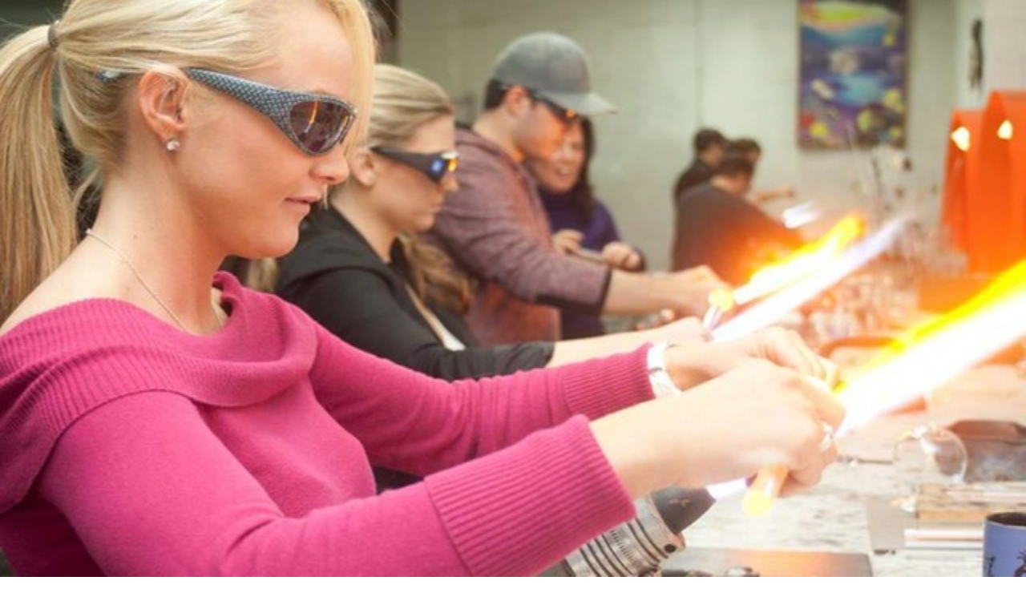

--- FILE ---
content_type: text/html; charset=utf-8
request_url: https://www.groupon.com/local/florida/things-to-do
body_size: 100334
content:
<!DOCTYPE html><html lang="en"><head><meta charSet="utf-8" data-next-head=""/><meta name="viewport" content="width=device-width" data-next-head=""/><link rel="icon" href="https://www2.grouponcdn.com/layout/assets/grpn-favicon-96x96-a0ab412ac5.png" sizes="96x96" type="image/png" data-next-head=""/><link rel="shortcut icon" type="image/x-icon" href="https://www1.grouponcdn.com/layout/assets/grpn-favicon-0a23e1ce65.ico" data-next-head=""/><link rel="mask-icon" color="#53a318" href="https://www2.grouponcdn.com/layout/assets/grpn-favicon-069bf69fb3.svg" data-next-head=""/><meta name="apple-itunes-app" content="app-id=352683833" data-next-head=""/><title data-next-head="">Florida Things To Do - Deals &amp; Coupons in Florida | Groupon</title><meta name="description" content="Things To Do deals in Florida: 50 to 90% off deals in Florida." data-next-head=""/><meta property="og:title" content="Florida Things To Do - Deals &amp; Coupons in Florida | Groupon" data-next-head=""/><link rel="canonical" href="https://www.groupon.com/local/florida/things-to-do" data-next-head=""/><link rel="preconnect" href="https://www1.grouponcdn.com" crossorigin="anonymous"/><link rel="preconnect" href="https://www1.grouponcdn.com"/><link rel="preconnect" href="https://img.grouponcdn.com"/><link rel="preload" href="https://www1.grouponcdn.com/next-pwa-app/assets/_next/static/media/68180864d7f93f02-s.p.woff2" as="font" type="font/woff2" crossorigin="anonymous" data-next-font="size-adjust"/><link nonce="ODkwOTY1MjItOTE3ZS00ZGMxLWJhOTEtMDMxOTkwYTQwZTYz" rel="preload" href="https://www1.grouponcdn.com/next-pwa-app/assets/_next/static/css/427f424b8e1d40ba.css" as="style"/><link nonce="ODkwOTY1MjItOTE3ZS00ZGMxLWJhOTEtMDMxOTkwYTQwZTYz" rel="preload" href="https://www1.grouponcdn.com/next-pwa-app/assets/_next/static/css/fe2d399bfceef96f.css" as="style"/><link nonce="ODkwOTY1MjItOTE3ZS00ZGMxLWJhOTEtMDMxOTkwYTQwZTYz" rel="preload" href="https://www1.grouponcdn.com/next-pwa-app/assets/_next/static/css/a44cfc58b7dff2c1.css" as="style"/><style nonce="ODkwOTY1MjItOTE3ZS00ZGMxLWJhOTEtMDMxOTkwYTQwZTYz">:root {
--font-nunito: 'Nunito Sans', 'Nunito Sans Fallback', sans-serif;}</style><script type="application/ld+json" data-next-head="">{"@context":"https://schema.org","@type":"WebSite","url":"https://www.groupon.com","potentialAction":{"@type":"SearchAction","target":"https://www.groupon.com/search?query=","query-input":"required name=query"}}</script><script type="application/ld+json" data-next-head="">{"@context":"https://schema.org/","@type":"Organization","name":"Groupon","url":"https://www.groupon.com","logo":"https://img.grouponcdn.com/sparta/3C1K1U4AqG9FugxH7wh9VcaYBpgw/3C-156x66.png","sameAs":["https://www.facebook.com/Groupon.US","https://twitter.com/Groupon","https://www.instagram.com/groupon","https://www.linkedin.com/company/groupon"],"owns":{"@type":"SoftwareApplication","name":"Groupon","operatingSystem":["ANDROID","iOS"],"applicationCategory":"Shopping","aggregateRating":{"@type":"AggregateRating","ratingValue":"4.8","ratingCount":581806},"offers":{"@type":"Offer","price":"0","priceCurrency":"USD"}}}</script><script type="application/ld+json" data-next-head="">{"@context":"https://schema.org","@type":"BreadcrumbList","itemListElement":[{"@type":"ListItem","position":1,"name":"Home","item":"https://www.groupon.com/"},{"@type":"ListItem","position":2,"name":"Local","item":"https://www.groupon.com/local"},{"@type":"ListItem","position":3,"name":"Florida","item":"https://www.groupon.com/local/florida"},{"@type":"ListItem","position":4,"name":"Things To Do","item":"https://www.groupon.com/local/florida/things-to-do"}]}</script><link rel="preload" as="image" imageSrcSet="//img.grouponcdn.com/deal/EnLThRBsnR3dyGA8tnMv49/tS-1500x900/v1/t150x100.webp 150w, //img.grouponcdn.com/deal/EnLThRBsnR3dyGA8tnMv49/tS-1500x900/v1/t300x181.webp 300w, //img.grouponcdn.com/deal/EnLThRBsnR3dyGA8tnMv49/tS-1500x900/v1/t375x227.webp 374w, //img.grouponcdn.com/deal/EnLThRBsnR3dyGA8tnMv49/tS-1500x900/v1/t640x386.webp 640w, //img.grouponcdn.com/deal/EnLThRBsnR3dyGA8tnMv49/tS-1500x900/v1/t1024x619.webp 990w, //img.grouponcdn.com/deal/EnLThRBsnR3dyGA8tnMv49/tS-1500x900/v1/t1305x786.webp 1279w, //img.grouponcdn.com/deal/EnLThRBsnR3dyGA8tnMv49/tS-1500x900/v1/t1650x996.webp 1535w, //img.grouponcdn.com/deal/EnLThRBsnR3dyGA8tnMv49/tS-1500x900/v1/t2001x1212.webp 1919w" imageSizes="(min-width: 1280px) 384px, (min-width: 991px) 33vw, (min-width: 641px) 50vw, 100vw" fetchPriority="high" data-next-head=""/><style nonce="ODkwOTY1MjItOTE3ZS00ZGMxLWJhOTEtMDMxOTkwYTQwZTYz">
    :root {
      --template-primary: var(--color-green-500) !important;
      --template-secondary: var(--color-blue-500) !important;
      --template-accent: var(--color-yellow-500) !important;
      --template-info: var(--color-blue-500) !important;
      --template-warning: var(--color-yellow-500) !important;
      --template-danger: var(--color-red-600) !important;
      --template-success: var(--color-teal-500) !important;
      --template-extra: var(--color-purple-700) !important;
      --template-bg-primary: var(--color-green-500) !important;
      --template-bg-secondary: var(--color-neutral-50) !important;
      --template-text-primary: var(--color-green-600) !important;
      --template-text-secondary: var(--color-neutral-50) !important;
      --template-border-primary: var(--color-green-600) !important;
      --template-border-secondary: var(--color-neutral-200) !important;
      
      /* Ring colors - Base */
      --template-ring-primary: var(--color-green-500) !important;
      --template-ring-secondary: var(--color-blue-500) !important;
      --template-ring-accent: var(--color-yellow-500) !important;
      --template-ring-info: var(--color-blue-500) !important;
      --template-ring-warning: var(--color-yellow-500) !important;
      --template-ring-danger: var(--color-red-600) !important;
      --template-ring-success: var(--color-teal-500) !important;
      --template-ring-extra: var(--color-purple-700) !important;
      
      /* Ring colors - Subtle */
      --template-ring-primary-subtle: var(--color-green-100) !important;
      --template-ring-secondary-subtle: var(--color-neutral-200) !important;
      --template-ring-tertiary-subtle: var(--color-neutral-100) !important;
      --template-ring-info-subtle: var(--color-blue-100) !important;
      --template-ring-warning-subtle: var(--color-yellow-100) !important;
      --template-ring-danger-subtle: var(--color-red-100) !important;
      --template-ring-success-subtle: var(--color-teal-100) !important;
      --template-ring-extra-subtle: var(--color-purple-100) !important;
      
      /* Background nested colors */
      --template-bg-primary: var(--color-green-500) !important;
      --template-bg-secondary: var(--color-neutral-50) !important;
      --template-bg-primary-subtle: var(--color-green-50) !important;
      --template-bg-secondary-subtle: var(--color-neutral-200) !important;
      --template-bg-tertiary-subtle: var(--color-neutral-100) !important;
      --template-bg-info-subtle: var(--color-blue-50) !important;
      --template-bg-warning-subtle: var(--color-yellow-50) !important;
      --template-bg-danger-subtle: var(--color-red-50) !important;
      --template-bg-success-subtle: var(--color-teal-50) !important;
      --template-bg-extra-subtle: var(--color-purple-50) !important;
      --template-bg-primary-hover: var(--color-green-700) !important;
      --template-bg-secondary-hover: var(--color-neutral-100) !important;
      --template-bg-tertiary-hover: var(--color-white) !important;
      --template-bg-info-hover: var(--color-blue-700) !important;
      --template-bg-warning-hover: var(--color-yellow-700) !important;
      --template-bg-danger-hover: var(--color-red-700) !important;
      --template-bg-success-hover: var(--color-teal-700) !important;
      --template-bg-extra-hover: var(--color-purple-700) !important;
      
      /* Text nested colors */
      --template-text-primary: var(--color-green-600) !important;
      --template-text-secondary: var(--color-neutral-50) !important;
      --template-text-primary-subtle: var(--color-green-500) !important;
      --template-text-secondary-subtle: var(--color-neutral-500) !important;
      --template-text-tertiary-subtle: var(--color-neutral-300) !important;
      --template-text-info-subtle: var(--color-blue-500) !important;
      --template-text-warning-subtle: var(--color-yellow-500) !important;
      --template-text-danger-subtle: var(--color-red-500) !important;
      --template-text-success-subtle: var(--color-teal-500) !important;
      --template-text-extra-subtle: var(--color-purple-500) !important;
      
      /* Border nested colors */
      --template-border-primary: var(--color-green-600) !important;
      --template-border-secondary: var(--color-neutral-200) !important;
      --template-border-info: var(--color-blue-600) !important;
      --template-border-warning: var(--color-yellow-600) !important;
      --template-border-danger: var(--color-red-600) !important;
      --template-border-success: var(--color-teal-600) !important;
      --template-border-extra: var(--color-purple-600) !important;
      --template-border-primary-subtle: var(--color-green-100) !important;
      --template-border-secondary-subtle: var(--color-neutral-200) !important;
      --template-border-tertiary-subtle: var(--color-neutral-100) !important;
      --template-border-info-subtle: var(--color-blue-100) !important;
      --template-border-warning-subtle: var(--color-yellow-100) !important;
      --template-border-danger-subtle: var(--color-red-100) !important;
      --template-border-success-subtle: var(--color-teal-100) !important;
      --template-border-extra-subtle: var(--color-purple-100) !important;
      
      /* Theme variable overrides - these override the --background-color-* variables */
      --background-color-primary-subtle: var(--color-green-50) !important;
      --background-color-secondary-subtle: var(--color-neutral-200) !important;
      --background-color-tertiary-subtle: var(--color-neutral-100) !important;
      --background-color-info-subtle: var(--color-blue-50) !important;
      --background-color-warning-subtle: var(--color-yellow-50) !important;
      --background-color-danger-subtle: var(--color-red-50) !important;
      --background-color-success-subtle: var(--color-teal-50) !important;
      --background-color-extra-subtle: var(--color-purple-50) !important;
      
      /* Theme hover variable overrides */
      --background-color-primary-hover: var(--color-green-700) !important;
      --background-color-secondary-hover: var(--color-neutral-100) !important;
      --background-color-tertiary-hover: var(--color-white) !important;
      --background-color-info-hover: var(--color-blue-700) !important;
      --background-color-warning-hover: var(--color-yellow-700) !important;
      --background-color-danger-hover: var(--color-red-700) !important;
      --background-color-success-hover: var(--color-teal-700) !important;
      --background-color-extra-hover: var(--color-purple-700) !important;
      
      /* Color variable overrides - these override the --color-* variables */
      --color-primary: var(--color-green-500) !important;
      --color-secondary: var(--color-blue-500) !important;
      --color-accent: var(--color-yellow-500) !important;
      --color-info: var(--color-blue-500) !important;
      --color-warning: var(--color-yellow-500) !important;
      --color-danger: var(--color-red-600) !important;
      --color-success: var(--color-teal-500) !important;
      --color-extra: var(--color-purple-700) !important;
    }
    
    /* Background nested color overrides */
    .bg-primary { background-color: var(--color-green-500) !important; }
    .bg-secondary { background-color: var(--color-neutral-50) !important; }
    .bg-primary-subtle { background-color: var(--color-green-50) !important; }
    .bg-secondary-subtle { background-color: var(--color-neutral-200) !important; }
    .bg-tertiary-subtle { background-color: var(--color-neutral-100) !important; }
    .bg-info-subtle { background-color: var(--color-blue-50) !important; }
    .bg-warning-subtle { background-color: var(--color-yellow-50) !important; }
    .bg-danger-subtle { background-color: var(--color-red-50) !important; }
    .bg-success-subtle { background-color: var(--color-teal-50) !important; }
    .bg-extra-subtle { background-color: var(--color-purple-50) !important; }
    .bg-primary-hover { background-color: var(--color-green-700) !important; }
    .bg-secondary-hover { background-color: var(--color-neutral-100) !important; }
    .bg-tertiary-hover { background-color: var(--color-white) !important; }
    .bg-info-hover { background-color: var(--color-blue-700) !important; }
    .bg-warning-hover { background-color: var(--color-yellow-700) !important; }
    .bg-danger-hover { background-color: var(--color-red-700) !important; }
    .bg-success-hover { background-color: var(--color-teal-700) !important; }
    .bg-extra-hover { background-color: var(--color-purple-700) !important; }
    
    /* Text nested color overrides */
    .text-primary { color: var(--color-green-600) !important; }
    .text-secondary { color: var(--color-neutral-50) !important; }
    .text-primary-subtle { color: var(--color-green-500) !important; }
    .text-secondary-subtle { color: var(--color-neutral-500) !important; }
    .text-tertiary-subtle { color: var(--color-neutral-300) !important; }
    .text-info-subtle { color: var(--color-blue-500) !important; }
    .text-warning-subtle { color: var(--color-yellow-500) !important; }
    .text-danger-subtle { color: var(--color-red-500) !important; }
    .text-success-subtle { color: var(--color-teal-500) !important; }
    .text-extra-subtle { color: var(--color-purple-500) !important; }
    
    /* Border nested color overrides */
    .border-primary { border-color: var(--color-green-600) !important; }
    .border-secondary { border-color: var(--color-neutral-200) !important; }
    .border-info { border-color: var(--color-blue-600) !important; }
    .border-warning { border-color: var(--color-yellow-600) !important; }
    .border-danger { border-color: var(--color-red-600) !important; }
    .border-success { border-color: var(--color-teal-600) !important; }
    .border-extra { border-color: var(--color-purple-600) !important; }
    .border-primary-subtle { border-color: var(--color-green-100) !important; }
    .border-secondary-subtle { border-color: var(--color-neutral-200) !important; }
    .border-tertiary-subtle { border-color: var(--color-neutral-100) !important; }
    .border-info-subtle { border-color: var(--color-blue-100) !important; }
    .border-warning-subtle { border-color: var(--color-yellow-100) !important; }
    .border-danger-subtle { border-color: var(--color-red-100) !important; }
    .border-success-subtle { border-color: var(--color-teal-100) !important; }
    .border-extra-subtle { border-color: var(--color-purple-100) !important; }
  </style><script>!(function(w,p,f,c){if(!window.crossOriginIsolated && !navigator.serviceWorker) return;c=w[p]=Object.assign(w[p]||{},{"lib":"/mobilenextapi/proxy/partytown/worker/","debug":true,"resolveUrl":"function(a,b,c){if(a.origin===b.origin||![\"script\",\"image\",\"iframe\"].includes(c))return a;let d=new URL(b.origin+\"/mobilenextapi/proxy/partytown/assets\");return d.searchParams.append(\"url\",a.href),d}"});c[f]=(c[f]||[]).concat([["dataLayer.push",{"preserveBehavior":true}]])})(window,'partytown','forward');/* Partytown 0.11.1 - MIT QwikDev */
const t={preserveBehavior:!1},e=e=>{if("string"==typeof e)return[e,t];const[n,r=t]=e;return[n,{...t,...r}]},n=Object.freeze((t=>{const e=new Set;let n=[];do{Object.getOwnPropertyNames(n).forEach((t=>{"function"==typeof n[t]&&e.add(t)}))}while((n=Object.getPrototypeOf(n))!==Object.prototype);return Array.from(e)})());!function(t,r,o,i,a,s,c,l,d,p,u=t,f){function h(){f||(f=1,"/"==(c=(s.lib||"/~partytown/")+(s.debug?"debug/":""))[0]&&(d=r.querySelectorAll('script[type="text/partytown"]'),i!=t?i.dispatchEvent(new CustomEvent("pt1",{detail:t})):(l=setTimeout(v,(null==s?void 0:s.fallbackTimeout)||1e4),r.addEventListener("pt0",w),a?y(1):o.serviceWorker?o.serviceWorker.register(c+(s.swPath||"partytown-sw.js"),{scope:c}).then((function(t){t.active?y():t.installing&&t.installing.addEventListener("statechange",(function(t){"activated"==t.target.state&&y()}))}),console.error):v())))}function y(e){p=r.createElement(e?"script":"iframe"),t._pttab=Date.now(),e||(p.style.display="block",p.style.width="0",p.style.height="0",p.style.border="0",p.style.visibility="hidden",p.setAttribute("aria-hidden",!0)),p.src=c+"partytown-"+(e?"atomics.js?v=0.11.1":"sandbox-sw.html?"+t._pttab),r.querySelector(s.sandboxParent||"body").appendChild(p)}function v(n,o){for(w(),i==t&&(s.forward||[]).map((function(n){const[r]=e(n);delete t[r.split(".")[0]]})),n=0;n<d.length;n++)(o=r.createElement("script")).innerHTML=d[n].innerHTML,o.nonce=s.nonce,r.head.appendChild(o);p&&p.parentNode.removeChild(p)}function w(){clearTimeout(l)}s=t.partytown||{},i==t&&(s.forward||[]).map((function(r){const[o,{preserveBehavior:i}]=e(r);u=t,o.split(".").map((function(e,r,o){var a;u=u[o[r]]=r+1<o.length?u[o[r]]||(a=o[r+1],n.includes(a)?[]:{}):(()=>{let e=null;if(i){const{methodOrProperty:n,thisObject:r}=((t,e)=>{let n=t;for(let t=0;t<e.length-1;t+=1)n=n[e[t]];return{thisObject:n,methodOrProperty:e.length>0?n[e[e.length-1]]:void 0}})(t,o);"function"==typeof n&&(e=(...t)=>n.apply(r,...t))}return function(){let n;return e&&(n=e(arguments)),(t._ptf=t._ptf||[]).push(o,arguments),n}})()}))})),"complete"==r.readyState?h():(t.addEventListener("DOMContentLoaded",h),t.addEventListener("load",h))}(window,document,navigator,top,window.crossOriginIsolated);document.currentScript.dataset.partytown="";</script><script nonce="ODkwOTY1MjItOTE3ZS00ZGMxLWJhOTEtMDMxOTkwYTQwZTYz" src="https://www1.grouponcdn.com/next-pwa-app/assets/translations/en-US.0a78c564.js" defer=""></script><script>window.__MBNXT_PRE_HYDRATION_DATA__ = {"configType":"production","hostType":"production","appRoutes":["/_not-found","/manifest.webmanifest","/[locale]/approuter","/[locale]/approuter/gift/[occasion]/[subcategory]","/[locale]/approuter/gift/[occasion]","/[locale]/approuter/browser-data","/[locale]/approuter/goods/[[...category]]","/[locale]/approuter/local/[[...divisionOrCategory]]","/[locale]/approuter/travel/[[...category]]"],"locale":"en-US","nonce":"ODkwOTY1MjItOTE3ZS00ZGMxLWJhOTEtMDMxOTkwYTQwZTYz"};</script><link nonce="ODkwOTY1MjItOTE3ZS00ZGMxLWJhOTEtMDMxOTkwYTQwZTYz" rel="stylesheet" href="https://www1.grouponcdn.com/next-pwa-app/assets/_next/static/css/427f424b8e1d40ba.css" data-n-g=""/><link nonce="ODkwOTY1MjItOTE3ZS00ZGMxLWJhOTEtMDMxOTkwYTQwZTYz" rel="stylesheet" href="https://www1.grouponcdn.com/next-pwa-app/assets/_next/static/css/fe2d399bfceef96f.css" data-n-g=""/><link nonce="ODkwOTY1MjItOTE3ZS00ZGMxLWJhOTEtMDMxOTkwYTQwZTYz" rel="stylesheet" href="https://www1.grouponcdn.com/next-pwa-app/assets/_next/static/css/a44cfc58b7dff2c1.css" data-n-p=""/><noscript data-n-css="ODkwOTY1MjItOTE3ZS00ZGMxLWJhOTEtMDMxOTkwYTQwZTYz"></noscript><script defer="" nonce="ODkwOTY1MjItOTE3ZS00ZGMxLWJhOTEtMDMxOTkwYTQwZTYz" noModule="" src="https://www1.grouponcdn.com/next-pwa-app/assets/_next/static/chunks/polyfills-42372ed130431b0a.js"></script><script defer="" src="https://www1.grouponcdn.com/next-pwa-app/assets/_next/static/chunks/19527.9ac87bda9ed5106a.js" nonce="ODkwOTY1MjItOTE3ZS00ZGMxLWJhOTEtMDMxOTkwYTQwZTYz"></script><script defer="" src="https://www1.grouponcdn.com/next-pwa-app/assets/_next/static/chunks/58722.15c0a74a272e8b11.js" nonce="ODkwOTY1MjItOTE3ZS00ZGMxLWJhOTEtMDMxOTkwYTQwZTYz"></script><script defer="" src="https://www1.grouponcdn.com/next-pwa-app/assets/_next/static/chunks/98030.9d2e1676738f5158.js" nonce="ODkwOTY1MjItOTE3ZS00ZGMxLWJhOTEtMDMxOTkwYTQwZTYz"></script><script defer="" src="https://www1.grouponcdn.com/next-pwa-app/assets/_next/static/chunks/3007.fff259b52bddc59f.js" nonce="ODkwOTY1MjItOTE3ZS00ZGMxLWJhOTEtMDMxOTkwYTQwZTYz"></script><script defer="" src="https://www1.grouponcdn.com/next-pwa-app/assets/_next/static/chunks/63445.5eee10d1639ec3bc.js" nonce="ODkwOTY1MjItOTE3ZS00ZGMxLWJhOTEtMDMxOTkwYTQwZTYz"></script><script defer="" src="https://www1.grouponcdn.com/next-pwa-app/assets/_next/static/chunks/3110de34-0bdd7ba34ba97f67.js" nonce="ODkwOTY1MjItOTE3ZS00ZGMxLWJhOTEtMDMxOTkwYTQwZTYz"></script><script defer="" src="https://www1.grouponcdn.com/next-pwa-app/assets/_next/static/chunks/59715-9889ec06f4cd39a3.js" nonce="ODkwOTY1MjItOTE3ZS00ZGMxLWJhOTEtMDMxOTkwYTQwZTYz"></script><script defer="" src="https://www1.grouponcdn.com/next-pwa-app/assets/_next/static/chunks/98805-fe07d0b8ca6356b6.js" nonce="ODkwOTY1MjItOTE3ZS00ZGMxLWJhOTEtMDMxOTkwYTQwZTYz"></script><script defer="" src="https://www1.grouponcdn.com/next-pwa-app/assets/_next/static/chunks/92377-1aa31e939b553a56.js" nonce="ODkwOTY1MjItOTE3ZS00ZGMxLWJhOTEtMDMxOTkwYTQwZTYz"></script><script defer="" src="https://www1.grouponcdn.com/next-pwa-app/assets/_next/static/chunks/41735-4f1f1366812904bd.js" nonce="ODkwOTY1MjItOTE3ZS00ZGMxLWJhOTEtMDMxOTkwYTQwZTYz"></script><script defer="" src="https://www1.grouponcdn.com/next-pwa-app/assets/_next/static/chunks/73878-44f542e380003c92.js" nonce="ODkwOTY1MjItOTE3ZS00ZGMxLWJhOTEtMDMxOTkwYTQwZTYz"></script><script defer="" src="https://www1.grouponcdn.com/next-pwa-app/assets/_next/static/chunks/10214-6f2f696d80ade073.js" nonce="ODkwOTY1MjItOTE3ZS00ZGMxLWJhOTEtMDMxOTkwYTQwZTYz"></script><script defer="" src="https://www1.grouponcdn.com/next-pwa-app/assets/_next/static/chunks/58863-8ddfa9c955fe84f1.js" nonce="ODkwOTY1MjItOTE3ZS00ZGMxLWJhOTEtMDMxOTkwYTQwZTYz"></script><script defer="" src="https://www1.grouponcdn.com/next-pwa-app/assets/_next/static/chunks/64429-d2e61ac9eab93b12.js" nonce="ODkwOTY1MjItOTE3ZS00ZGMxLWJhOTEtMDMxOTkwYTQwZTYz"></script><script defer="" src="https://www1.grouponcdn.com/next-pwa-app/assets/_next/static/chunks/8037-5eda1e6522cc7bb1.js" nonce="ODkwOTY1MjItOTE3ZS00ZGMxLWJhOTEtMDMxOTkwYTQwZTYz"></script><script defer="" src="https://www1.grouponcdn.com/next-pwa-app/assets/_next/static/chunks/99382-1c16795270ba1760.js" nonce="ODkwOTY1MjItOTE3ZS00ZGMxLWJhOTEtMDMxOTkwYTQwZTYz"></script><script defer="" src="https://www1.grouponcdn.com/next-pwa-app/assets/_next/static/chunks/73152-dcbfaceb939666b3.js" nonce="ODkwOTY1MjItOTE3ZS00ZGMxLWJhOTEtMDMxOTkwYTQwZTYz"></script><script defer="" src="https://www1.grouponcdn.com/next-pwa-app/assets/_next/static/chunks/51582.67dd355ad826a891.js" nonce="ODkwOTY1MjItOTE3ZS00ZGMxLWJhOTEtMDMxOTkwYTQwZTYz"></script><script defer="" src="https://www1.grouponcdn.com/next-pwa-app/assets/_next/static/chunks/86166.6f2412e7b9eeb5ce.js" nonce="ODkwOTY1MjItOTE3ZS00ZGMxLWJhOTEtMDMxOTkwYTQwZTYz"></script><script defer="" src="https://www1.grouponcdn.com/next-pwa-app/assets/_next/static/chunks/37736.c1d247bc7c3ac861.js" nonce="ODkwOTY1MjItOTE3ZS00ZGMxLWJhOTEtMDMxOTkwYTQwZTYz"></script><script defer="" src="https://www1.grouponcdn.com/next-pwa-app/assets/_next/static/chunks/60768-86efd018b6509f91.js" nonce="ODkwOTY1MjItOTE3ZS00ZGMxLWJhOTEtMDMxOTkwYTQwZTYz"></script><script defer="" src="https://www1.grouponcdn.com/next-pwa-app/assets/_next/static/chunks/58168.903bbaefa8b52f94.js" nonce="ODkwOTY1MjItOTE3ZS00ZGMxLWJhOTEtMDMxOTkwYTQwZTYz"></script><script defer="" src="https://www1.grouponcdn.com/next-pwa-app/assets/_next/static/chunks/92939.b12310f916131770.js" nonce="ODkwOTY1MjItOTE3ZS00ZGMxLWJhOTEtMDMxOTkwYTQwZTYz"></script><script defer="" src="https://www1.grouponcdn.com/next-pwa-app/assets/_next/static/chunks/31909.1589d576ea21a3cb.js" nonce="ODkwOTY1MjItOTE3ZS00ZGMxLWJhOTEtMDMxOTkwYTQwZTYz"></script><script defer="" src="https://www1.grouponcdn.com/next-pwa-app/assets/_next/static/chunks/68141-33e80bd3b483a58d.js" nonce="ODkwOTY1MjItOTE3ZS00ZGMxLWJhOTEtMDMxOTkwYTQwZTYz"></script><script defer="" src="https://www1.grouponcdn.com/next-pwa-app/assets/_next/static/chunks/25147.66adf126536d5506.js" nonce="ODkwOTY1MjItOTE3ZS00ZGMxLWJhOTEtMDMxOTkwYTQwZTYz"></script><script defer="" src="https://www1.grouponcdn.com/next-pwa-app/assets/_next/static/chunks/32815-98b5530b342da984.js" nonce="ODkwOTY1MjItOTE3ZS00ZGMxLWJhOTEtMDMxOTkwYTQwZTYz"></script><script defer="" src="https://www1.grouponcdn.com/next-pwa-app/assets/_next/static/chunks/95919.f0062030d4de3aac.js" nonce="ODkwOTY1MjItOTE3ZS00ZGMxLWJhOTEtMDMxOTkwYTQwZTYz"></script><script defer="" src="https://www1.grouponcdn.com/next-pwa-app/assets/_next/static/chunks/96988.05b669f4770ae345.js" nonce="ODkwOTY1MjItOTE3ZS00ZGMxLWJhOTEtMDMxOTkwYTQwZTYz"></script><script defer="" src="https://www1.grouponcdn.com/next-pwa-app/assets/_next/static/chunks/89071.a967f3e090cd3d8d.js" nonce="ODkwOTY1MjItOTE3ZS00ZGMxLWJhOTEtMDMxOTkwYTQwZTYz"></script><script defer="" src="https://www1.grouponcdn.com/next-pwa-app/assets/_next/static/chunks/48832.258482e19277418c.js" nonce="ODkwOTY1MjItOTE3ZS00ZGMxLWJhOTEtMDMxOTkwYTQwZTYz"></script><script defer="" src="https://www1.grouponcdn.com/next-pwa-app/assets/_next/static/chunks/81204.ce05f8a063bfc96b.js" nonce="ODkwOTY1MjItOTE3ZS00ZGMxLWJhOTEtMDMxOTkwYTQwZTYz"></script><script defer="" src="https://www1.grouponcdn.com/next-pwa-app/assets/_next/static/chunks/76708.58969181d0d855b9.js" nonce="ODkwOTY1MjItOTE3ZS00ZGMxLWJhOTEtMDMxOTkwYTQwZTYz"></script><script defer="" src="https://www1.grouponcdn.com/next-pwa-app/assets/_next/static/chunks/43964.33502d1bc20d5381.js" nonce="ODkwOTY1MjItOTE3ZS00ZGMxLWJhOTEtMDMxOTkwYTQwZTYz"></script><script defer="" src="https://www1.grouponcdn.com/next-pwa-app/assets/_next/static/chunks/94067.81084839be2f78a7.js" nonce="ODkwOTY1MjItOTE3ZS00ZGMxLWJhOTEtMDMxOTkwYTQwZTYz"></script><script defer="" src="https://www1.grouponcdn.com/next-pwa-app/assets/_next/static/chunks/56239.a29c530dec173e53.js" nonce="ODkwOTY1MjItOTE3ZS00ZGMxLWJhOTEtMDMxOTkwYTQwZTYz"></script><script defer="" src="https://www1.grouponcdn.com/next-pwa-app/assets/_next/static/chunks/52789-958b93645996b7c2.js" nonce="ODkwOTY1MjItOTE3ZS00ZGMxLWJhOTEtMDMxOTkwYTQwZTYz"></script><script defer="" src="https://www1.grouponcdn.com/next-pwa-app/assets/_next/static/chunks/88937-2bc787e72fc36263.js" nonce="ODkwOTY1MjItOTE3ZS00ZGMxLWJhOTEtMDMxOTkwYTQwZTYz"></script><script defer="" src="https://www1.grouponcdn.com/next-pwa-app/assets/_next/static/chunks/37603-5f78470fbf699c69.js" nonce="ODkwOTY1MjItOTE3ZS00ZGMxLWJhOTEtMDMxOTkwYTQwZTYz"></script><script defer="" src="https://www1.grouponcdn.com/next-pwa-app/assets/_next/static/chunks/79919-8fae4cf2928989fb.js" nonce="ODkwOTY1MjItOTE3ZS00ZGMxLWJhOTEtMDMxOTkwYTQwZTYz"></script><script defer="" src="https://www1.grouponcdn.com/next-pwa-app/assets/_next/static/chunks/95406-0c523f17b7f1e021.js" nonce="ODkwOTY1MjItOTE3ZS00ZGMxLWJhOTEtMDMxOTkwYTQwZTYz"></script><script defer="" src="https://www1.grouponcdn.com/next-pwa-app/assets/_next/static/chunks/98550-4012aeeb948659b5.js" nonce="ODkwOTY1MjItOTE3ZS00ZGMxLWJhOTEtMDMxOTkwYTQwZTYz"></script><script defer="" src="https://www1.grouponcdn.com/next-pwa-app/assets/_next/static/chunks/30336-8be4b589ba9de467.js" nonce="ODkwOTY1MjItOTE3ZS00ZGMxLWJhOTEtMDMxOTkwYTQwZTYz"></script><script defer="" src="https://www1.grouponcdn.com/next-pwa-app/assets/_next/static/chunks/51094-d838e542aa724cae.js" nonce="ODkwOTY1MjItOTE3ZS00ZGMxLWJhOTEtMDMxOTkwYTQwZTYz"></script><script defer="" src="https://www1.grouponcdn.com/next-pwa-app/assets/_next/static/chunks/66339-fe15e45ccef8772f.js" nonce="ODkwOTY1MjItOTE3ZS00ZGMxLWJhOTEtMDMxOTkwYTQwZTYz"></script><script defer="" src="https://www1.grouponcdn.com/next-pwa-app/assets/_next/static/chunks/36582-841be8b6d33b1b96.js" nonce="ODkwOTY1MjItOTE3ZS00ZGMxLWJhOTEtMDMxOTkwYTQwZTYz"></script><script defer="" src="https://www1.grouponcdn.com/next-pwa-app/assets/_next/static/chunks/79624-600afd48a456bc89.js" nonce="ODkwOTY1MjItOTE3ZS00ZGMxLWJhOTEtMDMxOTkwYTQwZTYz"></script><script defer="" src="https://www1.grouponcdn.com/next-pwa-app/assets/_next/static/chunks/43960-68a66b294f4215a0.js" nonce="ODkwOTY1MjItOTE3ZS00ZGMxLWJhOTEtMDMxOTkwYTQwZTYz"></script><script defer="" src="https://www1.grouponcdn.com/next-pwa-app/assets/_next/static/chunks/41233.5d59896ff4c72226.js" nonce="ODkwOTY1MjItOTE3ZS00ZGMxLWJhOTEtMDMxOTkwYTQwZTYz"></script><script defer="" src="https://www1.grouponcdn.com/next-pwa-app/assets/_next/static/chunks/1434.38867a8278f83b47.js" nonce="ODkwOTY1MjItOTE3ZS00ZGMxLWJhOTEtMDMxOTkwYTQwZTYz"></script><script defer="" src="https://www1.grouponcdn.com/next-pwa-app/assets/_next/static/chunks/15835.74223b7a5dd1780e.js" nonce="ODkwOTY1MjItOTE3ZS00ZGMxLWJhOTEtMDMxOTkwYTQwZTYz"></script><script defer="" src="https://www1.grouponcdn.com/next-pwa-app/assets/_next/static/chunks/92747.8cabc43de79a361c.js" nonce="ODkwOTY1MjItOTE3ZS00ZGMxLWJhOTEtMDMxOTkwYTQwZTYz"></script><script defer="" src="https://www1.grouponcdn.com/next-pwa-app/assets/_next/static/chunks/65843.2e7e3b5e4d94e46b.js" nonce="ODkwOTY1MjItOTE3ZS00ZGMxLWJhOTEtMDMxOTkwYTQwZTYz"></script><script defer="" src="https://www1.grouponcdn.com/next-pwa-app/assets/_next/static/chunks/71708.f2a0dd73ad62e2f2.js" nonce="ODkwOTY1MjItOTE3ZS00ZGMxLWJhOTEtMDMxOTkwYTQwZTYz"></script><script defer="" src="https://www1.grouponcdn.com/next-pwa-app/assets/_next/static/chunks/67481.431a1050bc278205.js" nonce="ODkwOTY1MjItOTE3ZS00ZGMxLWJhOTEtMDMxOTkwYTQwZTYz"></script><script defer="" src="https://www1.grouponcdn.com/next-pwa-app/assets/_next/static/chunks/92166.88ca622882825af3.js" nonce="ODkwOTY1MjItOTE3ZS00ZGMxLWJhOTEtMDMxOTkwYTQwZTYz"></script><script defer="" src="https://www1.grouponcdn.com/next-pwa-app/assets/_next/static/chunks/88756.3b0ae1de5cc15fee.js" nonce="ODkwOTY1MjItOTE3ZS00ZGMxLWJhOTEtMDMxOTkwYTQwZTYz"></script><script defer="" src="https://www1.grouponcdn.com/next-pwa-app/assets/_next/static/chunks/39419.c31cdf3fc83a18e9.js" nonce="ODkwOTY1MjItOTE3ZS00ZGMxLWJhOTEtMDMxOTkwYTQwZTYz"></script><script defer="" src="https://www1.grouponcdn.com/next-pwa-app/assets/_next/static/chunks/41790.a3ea447dcbef9fa5.js" nonce="ODkwOTY1MjItOTE3ZS00ZGMxLWJhOTEtMDMxOTkwYTQwZTYz"></script><script defer="" src="https://www1.grouponcdn.com/next-pwa-app/assets/_next/static/chunks/78187.3e62cc4945fcfeac.js" nonce="ODkwOTY1MjItOTE3ZS00ZGMxLWJhOTEtMDMxOTkwYTQwZTYz"></script><script defer="" src="https://www1.grouponcdn.com/next-pwa-app/assets/_next/static/chunks/18960.5397620eb38a7b15.js" nonce="ODkwOTY1MjItOTE3ZS00ZGMxLWJhOTEtMDMxOTkwYTQwZTYz"></script><script defer="" src="https://www1.grouponcdn.com/next-pwa-app/assets/_next/static/chunks/20887.b4596e5eadcbb40c.js" nonce="ODkwOTY1MjItOTE3ZS00ZGMxLWJhOTEtMDMxOTkwYTQwZTYz"></script><script defer="" src="https://www1.grouponcdn.com/next-pwa-app/assets/_next/static/chunks/87157.7c24473cd24d3119.js" nonce="ODkwOTY1MjItOTE3ZS00ZGMxLWJhOTEtMDMxOTkwYTQwZTYz"></script><script defer="" src="https://www1.grouponcdn.com/next-pwa-app/assets/_next/static/chunks/53918.a1a0d83349abbcc7.js" nonce="ODkwOTY1MjItOTE3ZS00ZGMxLWJhOTEtMDMxOTkwYTQwZTYz"></script><script defer="" src="https://www1.grouponcdn.com/next-pwa-app/assets/_next/static/chunks/83173.724492384a837087.js" nonce="ODkwOTY1MjItOTE3ZS00ZGMxLWJhOTEtMDMxOTkwYTQwZTYz"></script><script defer="" src="https://www1.grouponcdn.com/next-pwa-app/assets/_next/static/chunks/56932.20765f193c40dd36.js" nonce="ODkwOTY1MjItOTE3ZS00ZGMxLWJhOTEtMDMxOTkwYTQwZTYz"></script><script defer="" src="https://www1.grouponcdn.com/next-pwa-app/assets/_next/static/chunks/66036.463529ce0d28f4cc.js" nonce="ODkwOTY1MjItOTE3ZS00ZGMxLWJhOTEtMDMxOTkwYTQwZTYz"></script><script defer="" src="https://www1.grouponcdn.com/next-pwa-app/assets/_next/static/chunks/83667.d4fc0f4980ad8758.js" nonce="ODkwOTY1MjItOTE3ZS00ZGMxLWJhOTEtMDMxOTkwYTQwZTYz"></script><script defer="" src="https://www1.grouponcdn.com/next-pwa-app/assets/_next/static/chunks/65983.58f4e59b3219c4e3.js" nonce="ODkwOTY1MjItOTE3ZS00ZGMxLWJhOTEtMDMxOTkwYTQwZTYz"></script><script defer="" src="https://www1.grouponcdn.com/next-pwa-app/assets/_next/static/chunks/11868.29ded0e6ae22fdc4.js" nonce="ODkwOTY1MjItOTE3ZS00ZGMxLWJhOTEtMDMxOTkwYTQwZTYz"></script><script defer="" src="https://www1.grouponcdn.com/next-pwa-app/assets/_next/static/chunks/39130.2873b1c65d83e1d1.js" nonce="ODkwOTY1MjItOTE3ZS00ZGMxLWJhOTEtMDMxOTkwYTQwZTYz"></script><script defer="" src="https://www1.grouponcdn.com/next-pwa-app/assets/_next/static/chunks/67339.36736a04bf40c688.js" nonce="ODkwOTY1MjItOTE3ZS00ZGMxLWJhOTEtMDMxOTkwYTQwZTYz"></script><script defer="" src="https://www1.grouponcdn.com/next-pwa-app/assets/_next/static/chunks/93701.5737f5633191148c.js" nonce="ODkwOTY1MjItOTE3ZS00ZGMxLWJhOTEtMDMxOTkwYTQwZTYz"></script><script defer="" src="https://www1.grouponcdn.com/next-pwa-app/assets/_next/static/chunks/74738.5e950b6cd0388608.js" nonce="ODkwOTY1MjItOTE3ZS00ZGMxLWJhOTEtMDMxOTkwYTQwZTYz"></script><script defer="" src="https://www1.grouponcdn.com/next-pwa-app/assets/_next/static/chunks/10281.51f2ca40664e653f.js" nonce="ODkwOTY1MjItOTE3ZS00ZGMxLWJhOTEtMDMxOTkwYTQwZTYz"></script><script defer="" src="https://www1.grouponcdn.com/next-pwa-app/assets/_next/static/chunks/37998.4ed95ee27202d853.js" nonce="ODkwOTY1MjItOTE3ZS00ZGMxLWJhOTEtMDMxOTkwYTQwZTYz"></script><script defer="" src="https://www1.grouponcdn.com/next-pwa-app/assets/_next/static/chunks/37038.0b1dd8b79b464df7.js" nonce="ODkwOTY1MjItOTE3ZS00ZGMxLWJhOTEtMDMxOTkwYTQwZTYz"></script><script defer="" src="https://www1.grouponcdn.com/next-pwa-app/assets/_next/static/chunks/93905.0e264fab7d9afa18.js" nonce="ODkwOTY1MjItOTE3ZS00ZGMxLWJhOTEtMDMxOTkwYTQwZTYz"></script><script defer="" src="https://www1.grouponcdn.com/next-pwa-app/assets/_next/static/chunks/74340.8cab32468ca551f7.js" nonce="ODkwOTY1MjItOTE3ZS00ZGMxLWJhOTEtMDMxOTkwYTQwZTYz"></script><script defer="" src="https://www1.grouponcdn.com/next-pwa-app/assets/_next/static/chunks/41561.1780420d5ceb02d7.js" nonce="ODkwOTY1MjItOTE3ZS00ZGMxLWJhOTEtMDMxOTkwYTQwZTYz"></script><script defer="" src="https://www1.grouponcdn.com/next-pwa-app/assets/_next/static/chunks/8189.c9a8400f937e2ea0.js" nonce="ODkwOTY1MjItOTE3ZS00ZGMxLWJhOTEtMDMxOTkwYTQwZTYz"></script><script defer="" src="https://www1.grouponcdn.com/next-pwa-app/assets/_next/static/chunks/57584.b5e3f6a171c78364.js" nonce="ODkwOTY1MjItOTE3ZS00ZGMxLWJhOTEtMDMxOTkwYTQwZTYz"></script><script defer="" src="https://www1.grouponcdn.com/next-pwa-app/assets/_next/static/chunks/88745-c84be2ef6d10a994.js" nonce="ODkwOTY1MjItOTE3ZS00ZGMxLWJhOTEtMDMxOTkwYTQwZTYz"></script><script defer="" src="https://www1.grouponcdn.com/next-pwa-app/assets/_next/static/chunks/76801-1affb62e83e5e0ba.js" nonce="ODkwOTY1MjItOTE3ZS00ZGMxLWJhOTEtMDMxOTkwYTQwZTYz"></script><script defer="" src="https://www1.grouponcdn.com/next-pwa-app/assets/_next/static/chunks/90793.81336c5018ac0a5f.js" nonce="ODkwOTY1MjItOTE3ZS00ZGMxLWJhOTEtMDMxOTkwYTQwZTYz"></script><script defer="" src="https://www1.grouponcdn.com/next-pwa-app/assets/_next/static/chunks/82227.f208e91800792dec.js" nonce="ODkwOTY1MjItOTE3ZS00ZGMxLWJhOTEtMDMxOTkwYTQwZTYz"></script><script defer="" src="https://www1.grouponcdn.com/next-pwa-app/assets/_next/static/chunks/4203-1d6c2d1f54273f13.js" nonce="ODkwOTY1MjItOTE3ZS00ZGMxLWJhOTEtMDMxOTkwYTQwZTYz"></script><script defer="" src="https://www1.grouponcdn.com/next-pwa-app/assets/_next/static/chunks/17164-337c08cd8afed0b3.js" nonce="ODkwOTY1MjItOTE3ZS00ZGMxLWJhOTEtMDMxOTkwYTQwZTYz"></script><script defer="" src="https://www1.grouponcdn.com/next-pwa-app/assets/_next/static/chunks/53543-d11e7d46cdc68dfc.js" nonce="ODkwOTY1MjItOTE3ZS00ZGMxLWJhOTEtMDMxOTkwYTQwZTYz"></script><script defer="" src="https://www1.grouponcdn.com/next-pwa-app/assets/_next/static/chunks/61618-f012d5750fd6780b.js" nonce="ODkwOTY1MjItOTE3ZS00ZGMxLWJhOTEtMDMxOTkwYTQwZTYz"></script><script defer="" src="https://www1.grouponcdn.com/next-pwa-app/assets/_next/static/chunks/25500.dba6d5b943aa8fd1.js" nonce="ODkwOTY1MjItOTE3ZS00ZGMxLWJhOTEtMDMxOTkwYTQwZTYz"></script><script defer="" src="https://www1.grouponcdn.com/next-pwa-app/assets/_next/static/chunks/91728.f385c57c1d0ea1a2.js" nonce="ODkwOTY1MjItOTE3ZS00ZGMxLWJhOTEtMDMxOTkwYTQwZTYz"></script><script defer="" src="https://www1.grouponcdn.com/next-pwa-app/assets/_next/static/chunks/92130.187c2439c821f37d.js" nonce="ODkwOTY1MjItOTE3ZS00ZGMxLWJhOTEtMDMxOTkwYTQwZTYz"></script><script src="https://www1.grouponcdn.com/next-pwa-app/assets/_next/static/chunks/webpack-a9f137596cb27171.js" nonce="ODkwOTY1MjItOTE3ZS00ZGMxLWJhOTEtMDMxOTkwYTQwZTYz" defer=""></script><script src="https://www1.grouponcdn.com/next-pwa-app/assets/_next/static/chunks/framework-7a177fb214f9d390.js" nonce="ODkwOTY1MjItOTE3ZS00ZGMxLWJhOTEtMDMxOTkwYTQwZTYz" defer=""></script><script src="https://www1.grouponcdn.com/next-pwa-app/assets/_next/static/chunks/main-f63fb3dfb87a54fb.js" nonce="ODkwOTY1MjItOTE3ZS00ZGMxLWJhOTEtMDMxOTkwYTQwZTYz" defer=""></script><script src="https://www1.grouponcdn.com/next-pwa-app/assets/_next/static/chunks/app-vendor-5081c7ec920927a8.js" nonce="ODkwOTY1MjItOTE3ZS00ZGMxLWJhOTEtMDMxOTkwYTQwZTYz" defer=""></script><script src="https://www1.grouponcdn.com/next-pwa-app/assets/_next/static/chunks/pages/_app-f4bd6e63a18e671b.js" nonce="ODkwOTY1MjItOTE3ZS00ZGMxLWJhOTEtMDMxOTkwYTQwZTYz" defer=""></script><script src="https://www1.grouponcdn.com/next-pwa-app/assets/_next/static/chunks/41034ddc-10de0e18de254cd4.js" nonce="ODkwOTY1MjItOTE3ZS00ZGMxLWJhOTEtMDMxOTkwYTQwZTYz" defer=""></script><script src="https://www1.grouponcdn.com/next-pwa-app/assets/_next/static/chunks/85073-f8e096a35de4e273.js" nonce="ODkwOTY1MjItOTE3ZS00ZGMxLWJhOTEtMDMxOTkwYTQwZTYz" defer=""></script><script src="https://www1.grouponcdn.com/next-pwa-app/assets/_next/static/chunks/88849-6cce619e266e20fa.js" nonce="ODkwOTY1MjItOTE3ZS00ZGMxLWJhOTEtMDMxOTkwYTQwZTYz" defer=""></script><script src="https://www1.grouponcdn.com/next-pwa-app/assets/_next/static/chunks/12750-df8c2d4750e48853.js" nonce="ODkwOTY1MjItOTE3ZS00ZGMxLWJhOTEtMDMxOTkwYTQwZTYz" defer=""></script><script src="https://www1.grouponcdn.com/next-pwa-app/assets/_next/static/chunks/36213-ff1b27c08f7910a5.js" nonce="ODkwOTY1MjItOTE3ZS00ZGMxLWJhOTEtMDMxOTkwYTQwZTYz" defer=""></script><script src="https://www1.grouponcdn.com/next-pwa-app/assets/_next/static/chunks/20609-697e8d8c7bb1d256.js" nonce="ODkwOTY1MjItOTE3ZS00ZGMxLWJhOTEtMDMxOTkwYTQwZTYz" defer=""></script><script src="https://www1.grouponcdn.com/next-pwa-app/assets/_next/static/chunks/75170-64be79eb342efb44.js" nonce="ODkwOTY1MjItOTE3ZS00ZGMxLWJhOTEtMDMxOTkwYTQwZTYz" defer=""></script><script src="https://www1.grouponcdn.com/next-pwa-app/assets/_next/static/chunks/1047-33fd452e671ed13a.js" nonce="ODkwOTY1MjItOTE3ZS00ZGMxLWJhOTEtMDMxOTkwYTQwZTYz" defer=""></script><script src="https://www1.grouponcdn.com/next-pwa-app/assets/_next/static/chunks/11435-6febaf0e3049ffb5.js" nonce="ODkwOTY1MjItOTE3ZS00ZGMxLWJhOTEtMDMxOTkwYTQwZTYz" defer=""></script><script src="https://www1.grouponcdn.com/next-pwa-app/assets/_next/static/chunks/58591-f12f1855e17cf8ff.js" nonce="ODkwOTY1MjItOTE3ZS00ZGMxLWJhOTEtMDMxOTkwYTQwZTYz" defer=""></script><script src="https://www1.grouponcdn.com/next-pwa-app/assets/_next/static/chunks/68085-689ad1bc1de0a0e6.js" nonce="ODkwOTY1MjItOTE3ZS00ZGMxLWJhOTEtMDMxOTkwYTQwZTYz" defer=""></script><script src="https://www1.grouponcdn.com/next-pwa-app/assets/_next/static/chunks/22058-eb84fc49d8bfa252.js" nonce="ODkwOTY1MjItOTE3ZS00ZGMxLWJhOTEtMDMxOTkwYTQwZTYz" defer=""></script><script src="https://www1.grouponcdn.com/next-pwa-app/assets/_next/static/chunks/53156-225e553c39ed2ca8.js" nonce="ODkwOTY1MjItOTE3ZS00ZGMxLWJhOTEtMDMxOTkwYTQwZTYz" defer=""></script><script src="https://www1.grouponcdn.com/next-pwa-app/assets/_next/static/chunks/65531-007cb9e7423404c7.js" nonce="ODkwOTY1MjItOTE3ZS00ZGMxLWJhOTEtMDMxOTkwYTQwZTYz" defer=""></script><script src="https://www1.grouponcdn.com/next-pwa-app/assets/_next/static/chunks/28656-47b16465477aae22.js" nonce="ODkwOTY1MjItOTE3ZS00ZGMxLWJhOTEtMDMxOTkwYTQwZTYz" defer=""></script><script src="https://www1.grouponcdn.com/next-pwa-app/assets/_next/static/chunks/36928-f7fa1dfec5e2fd30.js" nonce="ODkwOTY1MjItOTE3ZS00ZGMxLWJhOTEtMDMxOTkwYTQwZTYz" defer=""></script><script src="https://www1.grouponcdn.com/next-pwa-app/assets/_next/static/chunks/42868-c38b61ab081a4e87.js" nonce="ODkwOTY1MjItOTE3ZS00ZGMxLWJhOTEtMDMxOTkwYTQwZTYz" defer=""></script><script src="https://www1.grouponcdn.com/next-pwa-app/assets/_next/static/chunks/17117-9005787954bbb575.js" nonce="ODkwOTY1MjItOTE3ZS00ZGMxLWJhOTEtMDMxOTkwYTQwZTYz" defer=""></script><script src="https://www1.grouponcdn.com/next-pwa-app/assets/_next/static/chunks/10693-136ca8c2f4a8dd97.js" nonce="ODkwOTY1MjItOTE3ZS00ZGMxLWJhOTEtMDMxOTkwYTQwZTYz" defer=""></script><script src="https://www1.grouponcdn.com/next-pwa-app/assets/_next/static/chunks/92639-a24cd38e2d09aa11.js" nonce="ODkwOTY1MjItOTE3ZS00ZGMxLWJhOTEtMDMxOTkwYTQwZTYz" defer=""></script><script src="https://www1.grouponcdn.com/next-pwa-app/assets/_next/static/chunks/51642-e9e372f4d63ac63e.js" nonce="ODkwOTY1MjItOTE3ZS00ZGMxLWJhOTEtMDMxOTkwYTQwZTYz" defer=""></script><script src="https://www1.grouponcdn.com/next-pwa-app/assets/_next/static/chunks/67624-5e608afb2f7e66bd.js" nonce="ODkwOTY1MjItOTE3ZS00ZGMxLWJhOTEtMDMxOTkwYTQwZTYz" defer=""></script><script src="https://www1.grouponcdn.com/next-pwa-app/assets/_next/static/chunks/40587-febc3cb9cd2add2c.js" nonce="ODkwOTY1MjItOTE3ZS00ZGMxLWJhOTEtMDMxOTkwYTQwZTYz" defer=""></script><script src="https://www1.grouponcdn.com/next-pwa-app/assets/_next/static/chunks/84635-5618f2010de0a9cf.js" nonce="ODkwOTY1MjItOTE3ZS00ZGMxLWJhOTEtMDMxOTkwYTQwZTYz" defer=""></script><script src="https://www1.grouponcdn.com/next-pwa-app/assets/_next/static/chunks/68703-d3a2b06b3e2ccdb1.js" nonce="ODkwOTY1MjItOTE3ZS00ZGMxLWJhOTEtMDMxOTkwYTQwZTYz" defer=""></script><script src="https://www1.grouponcdn.com/next-pwa-app/assets/_next/static/chunks/92525-f448e95055440f2d.js" nonce="ODkwOTY1MjItOTE3ZS00ZGMxLWJhOTEtMDMxOTkwYTQwZTYz" defer=""></script><script src="https://www1.grouponcdn.com/next-pwa-app/assets/_next/static/chunks/4268-96dc3d13097c07f3.js" nonce="ODkwOTY1MjItOTE3ZS00ZGMxLWJhOTEtMDMxOTkwYTQwZTYz" defer=""></script><script src="https://www1.grouponcdn.com/next-pwa-app/assets/_next/static/chunks/24436-ffed9c9ef503d4e3.js" nonce="ODkwOTY1MjItOTE3ZS00ZGMxLWJhOTEtMDMxOTkwYTQwZTYz" defer=""></script><script src="https://www1.grouponcdn.com/next-pwa-app/assets/_next/static/chunks/13982-c9d0c367f1f68356.js" nonce="ODkwOTY1MjItOTE3ZS00ZGMxLWJhOTEtMDMxOTkwYTQwZTYz" defer=""></script><script src="https://www1.grouponcdn.com/next-pwa-app/assets/_next/static/chunks/73592-82a78ec55f730fb5.js" nonce="ODkwOTY1MjItOTE3ZS00ZGMxLWJhOTEtMDMxOTkwYTQwZTYz" defer=""></script><script src="https://www1.grouponcdn.com/next-pwa-app/assets/_next/static/chunks/68573-0f276faf3d211189.js" nonce="ODkwOTY1MjItOTE3ZS00ZGMxLWJhOTEtMDMxOTkwYTQwZTYz" defer=""></script><script src="https://www1.grouponcdn.com/next-pwa-app/assets/_next/static/chunks/91668-e111434e0d61b540.js" nonce="ODkwOTY1MjItOTE3ZS00ZGMxLWJhOTEtMDMxOTkwYTQwZTYz" defer=""></script><script src="https://www1.grouponcdn.com/next-pwa-app/assets/_next/static/chunks/8215-1cbf223b47b7b896.js" nonce="ODkwOTY1MjItOTE3ZS00ZGMxLWJhOTEtMDMxOTkwYTQwZTYz" defer=""></script><script src="https://www1.grouponcdn.com/next-pwa-app/assets/_next/static/chunks/58917-a24776303a89be36.js" nonce="ODkwOTY1MjItOTE3ZS00ZGMxLWJhOTEtMDMxOTkwYTQwZTYz" defer=""></script><script src="https://www1.grouponcdn.com/next-pwa-app/assets/_next/static/chunks/15553-86448ba8d6a927d4.js" nonce="ODkwOTY1MjItOTE3ZS00ZGMxLWJhOTEtMDMxOTkwYTQwZTYz" defer=""></script><script src="https://www1.grouponcdn.com/next-pwa-app/assets/_next/static/chunks/31518-188c44e06f471270.js" nonce="ODkwOTY1MjItOTE3ZS00ZGMxLWJhOTEtMDMxOTkwYTQwZTYz" defer=""></script><script src="https://www1.grouponcdn.com/next-pwa-app/assets/_next/static/chunks/pages/local/%5B%5B...divisionOrCategory%5D%5D-9a47a8fa5754c680.js" nonce="ODkwOTY1MjItOTE3ZS00ZGMxLWJhOTEtMDMxOTkwYTQwZTYz" defer=""></script><script src="https://www1.grouponcdn.com/next-pwa-app/assets/_next/static/DQ8b-Of957wDepMYht_ei/_buildManifest.js" nonce="ODkwOTY1MjItOTE3ZS00ZGMxLWJhOTEtMDMxOTkwYTQwZTYz" defer=""></script><script src="https://www1.grouponcdn.com/next-pwa-app/assets/_next/static/DQ8b-Of957wDepMYht_ei/_ssgManifest.js" nonce="ODkwOTY1MjItOTE3ZS00ZGMxLWJhOTEtMDMxOTkwYTQwZTYz" defer=""></script></head><body class="font-sans text-body"><noscript><iframe title="tagManager" src="https://www.googletagmanager.com/ns.html?id=GTM-B76Z" height="0" width="0" class="invisible hidden"></iframe></noscript><link rel="preload" as="image" imageSrcSet="//img.grouponcdn.com/deal/EnLThRBsnR3dyGA8tnMv49/tS-1500x900/v1/t150x100.webp 150w, //img.grouponcdn.com/deal/EnLThRBsnR3dyGA8tnMv49/tS-1500x900/v1/t300x181.webp 300w, //img.grouponcdn.com/deal/EnLThRBsnR3dyGA8tnMv49/tS-1500x900/v1/t375x227.webp 374w, //img.grouponcdn.com/deal/EnLThRBsnR3dyGA8tnMv49/tS-1500x900/v1/t640x386.webp 640w, //img.grouponcdn.com/deal/EnLThRBsnR3dyGA8tnMv49/tS-1500x900/v1/t1024x619.webp 990w, //img.grouponcdn.com/deal/EnLThRBsnR3dyGA8tnMv49/tS-1500x900/v1/t1305x786.webp 1279w, //img.grouponcdn.com/deal/EnLThRBsnR3dyGA8tnMv49/tS-1500x900/v1/t1650x996.webp 1535w, //img.grouponcdn.com/deal/EnLThRBsnR3dyGA8tnMv49/tS-1500x900/v1/t2001x1212.webp 1919w" imageSizes="(min-width: 1280px) 384px, (min-width: 991px) 33vw, (min-width: 641px) 50vw, 100vw" fetchPriority="high"/><div id="__next"><main class="__className_74fdb7"><div style="height:121px" class="md:hidden hidden"></div><div class="inset-x-0 top-0 z-30 md:static md:h-auto! static" style="height:auto"><div><div class="h-8 w-full hidden md:block"><div class="mx-auto max-w-[1232px] px-2 md:px-3 lg:px-4 flex h-full items-center justify-end gap-8"><button data-bhw="ls-app-download-qr-code" class="flex h-full items-center gap-1.5" aria-label="qr code modal trigger" type="button" aria-haspopup="dialog" aria-expanded="false" data-state="closed"><svg width="16" height="16" viewBox="0 0 16 16" fill="none"><g clip-path="url(#clip0_9357_35275)"><path fill-rule="evenodd" clip-rule="evenodd" d="M0.666504 0.166992H0.166504V0.666992V6.00033V6.50033H0.666504H5.99984H6.49984V6.00033V0.666992V0.166992H5.99984H0.666504ZM1.1665 5.50033V1.16699H5.49984V5.50033H1.1665ZM12.4998 9.00033V8.50033H11.4998V9.00033V10.0003V10.5003H11.9998H13.8332H14.8332V12.667V13.167H15.8332V12.667V10.0003V9.50033H15.3332H14.8332V8.00033V7.50033H13.8332V8.00033V9.50033H12.4998V9.00033ZM9.49984 14.8337H9.99984H15.3332H15.8332V15.8337H15.3332H9.99984H9.49984V14.8337ZM2.6665 2.16699H2.1665V2.66699V4.00033V4.50033H2.6665H3.99984H4.49984V4.00033V2.66699V2.16699H3.99984H2.6665ZM3.1665 3.50033V3.16699H3.49984V3.50033H3.1665ZM9.49984 0.166992H9.99984H15.3332H15.8332V0.666992V6.00033V6.50033H15.3332H9.99984H9.49984V6.00033V0.666992V0.166992ZM10.4998 1.16699V5.50033H14.8332V1.16699H10.4998ZM11.9998 2.16699H11.4998V2.66699V4.00033V4.50033H11.9998H13.3332H13.8332V4.00033V2.66699V2.16699H13.3332H11.9998ZM12.4998 3.50033V3.16699H12.8332V3.50033H12.4998ZM0.166504 9.50033H0.666504H5.99984H6.49984V10.0003V15.3337V15.8337H5.99984H0.666504H0.166504V15.3337V10.0003V9.50033ZM1.1665 10.5003V14.8337H5.49984V10.5003H1.1665ZM2.6665 11.5003H2.1665V12.0003V13.3337V13.8337H2.6665H3.99984H4.49984V13.3337V12.0003V11.5003H3.99984H2.6665ZM3.1665 12.8337V12.5003H3.49984V12.8337H3.1665ZM11.4998 11.5003H11.9998H13.3332H13.8332V12.0003V13.3337V13.8337H13.3332H11.9998H11.4998V13.3337V12.0003V11.5003ZM12.4998 12.5003V12.8337H12.8332V12.5003H12.4998ZM10.1665 9.00033V8.50033H9.1665V9.00033V11.8337H8.33317H7.83317V12.3337V13.667V14.167H8.83317V13.667V12.8337H9.6665H10.1665V12.3337V9.00033ZM5.1665 7.16699H5.6665H7.99984H8.49984V7.66699V9.00033V9.50033H7.49984V9.00033V8.16699H6.1665V8.33366V8.83366H5.1665V8.33366V7.66699V7.16699ZM8.83317 2.00033V1.50033H7.83317V2.00033V3.16699H7.33317H6.83317V4.16699H7.33317H8.33317H8.83317V3.66699V2.00033ZM1.1665 7.33366V6.83366H0.166504V7.33366V8.00033V8.50033H0.666504H2.6665H3.1665V7.50033H2.6665H1.1665V7.33366Z" fill="#212121"></path></g><defs><clipPath id="clip0_9357_35275"><rect width="16" height="16" fill="white"></rect></clipPath></defs></svg><span class="h-4 text-xxs font-bold">Download our app for exclusive deals</span></button><a data-bhw="is-merchant-sell" class="flex items-center gap-1.5" href="https://www.groupon.com/merchant?utm_medium=referral&amp;utm_campaign=groupon-header1&amp;utm_source=groupon"><svg width="20" height="21" viewBox="0 0 20 21" fill="none" xmlns="http://www.w3.org/2000/svg" class="h-4 w-4 shrink-0" stroke-width="1.5"><g clip-path="url(#clip0_5979_13426)"><path d="M3.75 11.75V19.25H17.0833V11.75" stroke="currentColor" stroke-miterlimit="10" stroke-linecap="square"></path><path d="M3.75 2.58325L1.25 6.74992C1.24874 7.31189 1.43737 7.85781 1.78528 8.29913C2.1332 8.74045 2.62 9.0513 3.16674 9.18125C3.71348 9.31121 4.28809 9.25265 4.79738 9.01508C5.30666 8.77751 5.72076 8.37485 5.9725 7.87242C6.1779 8.28616 6.49473 8.63435 6.88732 8.87776C7.27991 9.12116 7.73266 9.25013 8.19458 9.25013C8.65651 9.25013 9.10926 9.12116 9.50184 8.87776C9.89443 8.63435 10.2113 8.28616 10.4167 7.87242C10.6221 8.28616 10.9389 8.63435 11.3315 8.87776C11.7241 9.12116 12.1768 9.25013 12.6387 9.25013C13.1007 9.25013 13.5534 9.12116 13.946 8.87776C14.3386 8.63435 14.6554 8.28616 14.8608 7.87242C15.1126 8.37485 15.5267 8.77751 16.036 9.01508C16.5452 9.25265 17.1198 9.31121 17.6666 9.18125C18.2133 9.0513 18.7001 8.74045 19.048 8.29913C19.396 7.85781 19.5846 7.31189 19.5833 6.74992L17.0833 2.58325H3.75Z" stroke="currentColor" stroke-miterlimit="10" stroke-linecap="square"></path><path d="M8.75 19.25V14.25H12.0833V19.25" stroke="currentColor" stroke-miterlimit="10"></path></g><defs><clipPath id="clip0_5979_13426"><rect width="20" height="20" fill="white" transform="translate(0 0.5)"></rect></clipPath></defs></svg><span class="text-xxs font-bold">Sell on Groupon</span></a><button class="flex flex-row items-center gap-2 text-xs" aria-label="Select language" data-bhw="SelectLanguage"><svg xmlns="http://www.w3.org/2000/svg" fill="none" viewBox="0 0 48 48" class="h-5 w-5 lg:h-4 lg:w-4" aria-hidden="true"><path fill="#B41F30" d="M48 8a2 2 0 0 0-2-2H20v20H0v14a2 2 0 0 0 2 2h44a2 2 0 0 0 2-2V8Z"></path><path fill="#E6E6E6" d="M48 10H20v4h28v-4ZM48 18H20v4h28v-4ZM0 26v4h48v-4H0ZM48 34H0v4h48v-4Z"></path><path fill="#00256A" d="M20 26H0V8a2 2 0 0 1 2-2h18v20Z"></path><path fill="#fff" d="m10 13.922-.633 1.368H7.863l1.1 1.14-.406 1.648L10 17.26l1.443.818-.406-1.648 1.1-1.14h-1.506L10 13.922ZM5.107 9.03l-.632 1.367H2.97l1.099 1.14-.406 1.648 1.443-.818 1.444.818-.407-1.648 1.1-1.14H5.738L5.107 9.03ZM14.893 9.03l.632 1.367h1.504l-1.099 1.14.406 1.648-1.443-.818-1.444.818.407-1.648-1.1-1.14h1.506l.631-1.368ZM5.107 22.97l-.632-1.367H2.97l1.099-1.14-.406-1.648 1.443.818 1.444-.818-.407 1.648 1.1 1.14H5.738l-.631 1.368ZM14.893 22.97l.632-1.367h1.504l-1.099-1.14.406-1.648-1.443.818-1.444-.818.407 1.648-1.1 1.14h1.506l.631 1.368Z"></path></svg><span class="h-4 text-xxs font-bold">English</span><svg xmlns="http://www.w3.org/2000/svg" fill="none" viewBox="0 0 24 24" class="size-2.5 stroke-2" aria-hidden="true"><path stroke="currentColor" stroke-linecap="square" stroke-miterlimit="10" d="m2.5 7.5 10 10 10-10"></path></svg></button></div></div></div><header class="z-30 bg-white md:shadow-sm-black overflow-hidden sticky" style="top:0" data-testid="default-header"><div><div class="bg-white p-3 pb-0 md:relative md:px-0 "><div class="mx-auto max-w-[1232px] lg:px-4 flex relative items-center justify-between px-0 pb-0 pr-2 md:px-4 md:pb-2 z-1" data-bhw="Header" data-bhd="{&quot;version&quot;:3}"><div class="flex h-[44px] gap-1"><a class="flex grow items-center lg:grow-[unset]" data-bhw="Logo" data-bhd="{&quot;version&quot;:3}" aria-label="Home" href="https://www.groupon.com/"><svg xmlns="http://www.w3.org/2000/svg" height="24" fill="none" viewBox="0 0 123 24" class="w-[90px] text-primary md:w-[123px]"><path fill="currentColor" d="M19.634 10.78c.027.433.055.865.055 1.271 0 2.162-.54 3.999-1.647 5.62a9.955 9.955 0 0 1-8.184 4.295c-2.836 0-5.24-1.053-7.13-3.053C.917 16.995 0 14.617 0 11.78c0-2.648 1.026-5.079 2.916-6.944C4.807 2.972 7.184 2 9.911 2c4.106 0 7.697 2.513 9.237 6.62H13.8c-1.188-1.242-2.431-1.864-3.943-1.864-2.808 0-5.023 2.296-5.023 5.051 0 3.053 2.376 5.403 5.023 5.403 1.783 0 3.376-.918 4.321-2.594H8.696V10.78h10.938Zm10.724 4.215 4.699 6.592H29.25L25.577 15.4v6.187l-4.699.001V2.378h6.374c2.025 0 3.565.135 4.861 1.055 1.702 1.188 2.593 2.999 2.593 5.376.001 3.107-1.62 5.429-4.348 6.186Zm-.406-6.078c0-1.594-.999-2.243-3.079-2.243h-1.296v4.566h.918c2.323 0 3.457-.595 3.457-2.323Zm88.326-6.539V13.05l-7.05-10.672h-4.239v19.21h4.698V10.89l7.157 10.699h4.132V2.378h-4.698Zm-15.181 2.487c1.945 1.918 2.972 4.377 2.972 6.998 0 2.755-.973 5.214-2.782 7.079-1.864 1.945-4.404 2.999-7.077 2.999-2.836 0-5.267-1.026-7.157-3.026-1.81-1.918-2.729-4.295-2.729-7.133 0-2.649 1.026-5.081 2.916-6.945 1.891-1.864 4.267-2.809 6.996-2.809 2.568 0 4.998 1 6.861 2.837Zm-1.89 6.97c0-2.81-2.242-5.052-4.943-5.052-2.863 0-5.105 2.242-5.105 5.052 0 3.026 2.404 5.349 5.052 5.349 2.754 0 4.996-2.216 4.996-5.349Zm-48.999-6.97c1.945 1.918 2.972 4.377 2.972 6.998 0 2.755-.973 5.214-2.782 7.079-1.864 1.945-4.403 2.999-7.077 2.999-2.836 0-5.267-1.026-7.157-3.026-1.81-1.918-2.728-4.295-2.728-7.133 0-2.649 1.026-5.081 2.917-6.945 1.891-1.864 4.267-2.809 6.996-2.809 2.565 0 4.995 1 6.859 2.837Zm-1.891 6.97c0-2.81-2.242-5.052-4.943-5.052-2.863 0-5.105 2.242-5.105 5.052 0 3.026 2.404 5.349 5.051 5.349 2.756 0 4.997-2.216 4.997-5.349Zm35.388-2.999c0 2.486-1.135 4.539-3.052 5.7-1.216.729-2.729.864-4.728.864h-1.351v6.187l-4.699.001V2.378h6.374c2.024 0 3.564.135 4.861 1.055 1.703 1.188 2.595 2.999 2.595 5.403Zm-4.755.081c0-1.594-.999-2.243-3.079-2.243h-1.242v4.566h.863c2.324 0 3.458-.595 3.458-2.323Zm-15.129 5.295c0 2.188-.783 3.269-2.431 3.269-1.593 0-2.269-1.108-2.269-3.269V2.378h-4.727v12.023c0 4.81 2.619 7.483 6.968 7.483 4.294 0 7.157-2.782 7.157-7.483V2.378h-4.698v11.834Z"></path></svg></a></div><div class="mx-5 hidden max-w-150 min-w-0 flex-1 md:block relative" data-testid="desktopSearchBar"><div class="flex items-center relative"><form class="w-full h-full min-w-0 relative" data-bhw="SearchBar" data-bhd="{&quot;version&quot;:3}" action="/search" method="GET"><div class="relative w-full"><div role="presentation" data-status="default" class="flex w-full max-w-full items-center justify-center has-[input:-webkit-autofill]:bg-[rgb(219,237,255)] outline-none transition-all ring-[3px] ring-transparent data-[invalid=true]:border-red-700 bg-white border-2 border-primary focus-within:ring-primary-subtle hover:ring-black/25 focus-within:hover:ring-primary-subtle rounded-full text-sm h-11"><span class="shrink-0 grow-0 ml-2 first:ml-4"><svg xmlns="http://www.w3.org/2000/svg" width="20" height="20" viewBox="0 0 20 20" fill="none" class="text-black size-4"><path d="M18.8083 17.8647L13.4011 12.4565C14.4012 11.2428 15.0013 9.68908 15.0013 8.00194C15.0013 4.14087 11.861 1 8.00064 1C4.14029 1 1 4.14087 1 8.00194C1 11.863 4.14029 15.0039 8.00064 15.0039C9.69412 15.0039 11.2409 14.4037 12.4544 13.3968L17.8615 18.8049C18.1216 19.065 18.5416 19.065 18.8016 18.8049C19.0616 18.5449 19.0683 18.1248 18.8083 17.8647ZM2.33345 8.00194C2.33345 4.87441 4.87369 2.3337 8.00064 2.3337C11.1276 2.3337 13.6678 4.87441 13.6678 8.00194C13.6678 11.1295 11.1276 13.6702 8.00064 13.6702C4.87369 13.6702 2.33345 11.1295 2.33345 8.00194Z" fill="currentColor"></path></svg></span><input class="min-w-0 shrink grow text-left outline-none placeholder:text-muted focus:outline-none bg-transparent h-full truncate first:pl-4 first:rounded-l-full pl-2 last:pr-4 last:rounded-r-full pr-2 py-3" type="text" autoComplete="off" enterKeyHint="search" id="ls-search" data-testid="search-input" data-bhw="SearchBarField" data-bhd="{&quot;content&quot;:{&quot;type&quot;:&quot;query&quot;},&quot;version&quot;:3}" name="query" value=""/><span class="mr-0.5 flex shrink-0 grow-0 items-center justify-center"><button type="button" class="rounded-full bg-primary hover:not-active:bg-primary-hover data-hover:bg-primary-hover text-white border-primary ring-primary-subtle w-auto shrink-0 gap-2 text-xs h-9.5 min-w-9.5 px-0 grow-0 items-center justify-center font-bold focus-visible:ring-4 active:ring-4 data-active:ring-4 relative border transition-all focus:outline-hidden hidden lg:flex" data-testid="desktop-search-button" id="desktop-search-button" data-bhw="DesktopSearchButton" data-bhd="{&quot;version&quot;:3}" aria-label="Search"><span class=""><svg xmlns="http://www.w3.org/2000/svg" width="20" height="20" viewBox="0 0 20 20" fill="none" class="size-4"><path d="M18.8083 17.8647L13.4011 12.4565C14.4012 11.2428 15.0013 9.68908 15.0013 8.00194C15.0013 4.14087 11.861 1 8.00064 1C4.14029 1 1 4.14087 1 8.00194C1 11.863 4.14029 15.0039 8.00064 15.0039C9.69412 15.0039 11.2409 14.4037 12.4544 13.3968L17.8615 18.8049C18.1216 19.065 18.5416 19.065 18.8016 18.8049C19.0616 18.5449 19.0683 18.1248 18.8083 17.8647ZM2.33345 8.00194C2.33345 4.87441 4.87369 2.3337 8.00064 2.3337C11.1276 2.3337 13.6678 4.87441 13.6678 8.00194C13.6678 11.1295 11.1276 13.6702 8.00064 13.6702C4.87369 13.6702 2.33345 11.1295 2.33345 8.00194Z" fill="currentColor"></path></svg></span></button></span></div><div class="text-black absolute left-11 top-1/2 -translate-y-1/2  pointer-events-none text-sm select-none flex whitespace-nowrap overflow-hidden text-ellipsis pr-4" style="width:auto">Search<!-- --> <div class="relative inline-block overflow-hidden ml-[5px] w-50"><span class="invisible block">massage</span><span class="absolute inset-0 flex items-center transition-all duration-500 capitalize ease-in-out translate-y-0 opacity-100">massage</span><span class="absolute inset-0 flex items-center transition-all duration-500 capitalize ease-in-out translate-y-full opacity-0">spa</span><span class="absolute inset-0 flex items-center transition-all duration-500 capitalize ease-in-out translate-y-full opacity-0">oil change</span><span class="absolute inset-0 flex items-center transition-all duration-500 capitalize ease-in-out translate-y-full opacity-0">theatre</span><span class="absolute inset-0 flex items-center transition-all duration-500 capitalize ease-in-out translate-y-full opacity-0">nails</span><span class="absolute inset-0 flex items-center transition-all duration-500 capitalize ease-in-out translate-y-full opacity-0">restaurant</span><span class="absolute inset-0 flex items-center transition-all duration-500 capitalize ease-in-out translate-y-full opacity-0">bowling</span><span class="absolute inset-0 flex items-center transition-all duration-500 capitalize ease-in-out -translate-y-full opacity-0">cinema</span></div></div></div></form></div></div><nav class="flex items-center justify-center gap-1 md:gap-2"><svg xmlns="http://www.w3.org/2000/svg" width="25" height="24" fill="none" viewBox="0 0 24 25" class="m-2.5 h-6 w-6 text-neutral-900"><path stroke="currentColor" d="m11.58 4.3.42.657.42-.656c.22-.343.474-.668.765-.97a5.89 5.89 0 0 1 8.538 0c2.37 2.452 2.37 6.434 0 8.886L12 22.28 2.277 12.217c-2.37-2.452-2.37-6.434 0-8.886a5.89 5.89 0 0 1 8.538 0c.29.3.544.627.764.97Z"></path></svg><svg width="24" height="24" viewBox="0 0 24 24" fill="none" xmlns="http://www.w3.org/2000/svg" class="m-2.5 h-6 w-6 text-neutral-900"><g clip-path="url(#clip0_425_49151)"><path d="M5.4 23C6.61503 23 7.6 22.015 7.6 20.8C7.6 19.585 6.61503 18.6 5.4 18.6C4.18497 18.6 3.2 19.585 3.2 20.8C3.2 22.015 4.18497 23 5.4 23Z" fill="currentColor"></path><path d="M18.6 23C19.815 23 20.8 22.015 20.8 20.8C20.8 19.585 19.815 18.6 18.6 18.6C17.385 18.6 16.4 19.585 16.4 20.8C16.4 22.015 17.385 23 18.6 23Z" fill="currentColor"></path><path d="M1 0.5H0.5V1.5H1V0.5ZM4.3 1H4.8V0.5H4.3V1ZM4.3 16.4H3.8H4.3ZM18.05 19.1H18.55V18.1H18.05V19.1ZM23 5.4L23.4851 5.52127L23.6404 4.9H23V5.4ZM20.8 14.2V14.7H21.1904L21.2851 14.3213L20.8 14.2ZM1 1.5H4.3V0.5H1V1.5ZM3.8 1V16.4H4.8V1H3.8ZM3.8 16.4C3.8 17.1161 4.08446 17.8028 4.59081 18.3092L5.29792 17.6021C4.97911 17.2833 4.8 16.8509 4.8 16.4H3.8ZM4.59081 18.3092C5.09716 18.8155 5.78392 19.1 6.5 19.1V18.1C6.04913 18.1 5.61673 17.9209 5.29792 17.6021L4.59081 18.3092ZM6.5 19.1H18.05V18.1H6.5V19.1ZM4.3 5.9H23V4.9H4.3V5.9ZM22.5149 5.27873L20.3149 14.0787L21.2851 14.3213L23.4851 5.52127L22.5149 5.27873ZM20.8 13.7H4.3V14.7H20.8V13.7ZM7.1 20.8C7.1 21.7389 6.33888 22.5 5.4 22.5V23.5C6.89117 23.5 8.1 22.2912 8.1 20.8H7.1ZM5.4 22.5C4.46112 22.5 3.7 21.7389 3.7 20.8H2.7C2.7 22.2912 3.90883 23.5 5.4 23.5V22.5ZM3.7 20.8C3.7 19.8611 4.46112 19.1 5.4 19.1V18.1C3.90883 18.1 2.7 19.3088 2.7 20.8H3.7ZM5.4 19.1C6.33888 19.1 7.1 19.8611 7.1 20.8H8.1C8.1 19.3088 6.89117 18.1 5.4 18.1V19.1ZM20.3 20.8C20.3 21.7389 19.5389 22.5 18.6 22.5V23.5C20.0912 23.5 21.3 22.2912 21.3 20.8H20.3ZM18.6 22.5C17.6611 22.5 16.9 21.7389 16.9 20.8H15.9C15.9 22.2912 17.1088 23.5 18.6 23.5V22.5ZM16.9 20.8C16.9 19.8611 17.6611 19.1 18.6 19.1V18.1C17.1088 18.1 15.9 19.3088 15.9 20.8H16.9ZM18.6 19.1C19.5389 19.1 20.3 19.8611 20.3 20.8H21.3C21.3 19.3088 20.0912 18.1 18.6 18.1V19.1Z" fill="currentColor"></path></g><defs><clipPath id="clip0_425_49151"><rect width="24" height="24" fill="white"></rect></clipPath></defs></svg><div class="hidden items-center md:flex"><button class="relative hidden w-full md:block" aria-label="Open Notifications" data-testid="notifications-button-desktop" type="button" aria-haspopup="dialog" aria-expanded="false" data-state="closed"><div data-bhw="NotificationsInboxTrigger"><svg width="24" height="24" viewBox="0 0 24 24" fill="none" xmlns="http://www.w3.org/2000/svg" class="m-2.5 h-6 w-6"><path fill-rule="evenodd" clip-rule="evenodd" d="M11.9975 1C10.0084 1 8.1007 1.79018 6.69418 3.1967C5.28766 4.60322 4.49748 6.51088 4.49748 8.5V13.497C4.46829 15.8767 3.80271 18.2053 2.5698 20.241L2.11011 21H2.99748H20.9975H21.8849L21.4252 20.241C20.1922 18.2053 19.5267 15.8767 19.4975 13.497V8.5C19.4975 6.51088 18.7073 4.60322 17.3008 3.1967C15.8943 1.79018 13.9866 1 11.9975 1ZM7.40129 3.90381C8.62027 2.68482 10.2736 2 11.9975 2C13.7214 2 15.3747 2.68482 16.5937 3.90381C17.8127 5.12279 18.4975 6.77609 18.4975 8.5V13.5H18.4974L18.4975 13.506C18.5248 15.7742 19.0899 17.9992 20.1411 20H3.85387C4.90503 17.9992 5.47013 15.7742 5.49744 13.506H5.49748V13.5V8.5C5.49748 6.77609 6.1823 5.12279 7.40129 3.90381ZM14.4975 23V22H9.49748V23H14.4975Z" fill="currentColor"></path></svg></div></button></div><div class="hidden md:block"><button class="relative block rounded-full transition-colors cursor-pointer disabled:pointer-events-none data-[disabled=true]:pointer-events-none border border-solid active:outline-hidden active:ring-3 disabled:text-body/60 data-[disabled=true]:text-body/60 disabled:border-tertiary/60 data-[disabled=true]:border-tertiary/60 border-input text-body hover:border-dark hover:bg-body hover:text-body active:border-input active:ring-input group text-sm font-bold bg-white px-3 py-2.5" aria-disabled="false" data-loading="false" data-disabled="false" type="button" data-bhw="signin-btn" data-bhd="{&quot;version&quot;:3}" aria-haspopup="dialog" aria-expanded="false" data-state="closed"><div aria-hidden="false" class="flex h-full w-full items-center justify-center group-data-[loading=true]:invisible"><div class="grow block text-center overflow-hidden text-ellipsis text-xs select-none"><div class="flex items-center justify-between gap-3 text-body"><span class="flex items-center justify-between gap-1.25 text-sm"><svg width="24" height="24" viewBox="0 0 24 24" fill="none" xmlns="http://www.w3.org/2000/svg" class="h-6 w-6"><path d="M12 11C14.4853 11 16.5 8.98528 16.5 6.5C16.5 4.01472 14.4853 2 12 2C9.51472 2 7.5 4.01472 7.5 6.5C7.5 8.98528 9.51472 11 12 11Z" stroke="currentColor" stroke-miterlimit="10" stroke-linecap="square"></path><path d="M12 13C7.029 13 3 17.029 3 22H21C21 17.029 16.971 13 12 13Z" stroke="currentColor" stroke-miterlimit="10" stroke-linecap="square"></path></svg>Sign In</span><svg xmlns="http://www.w3.org/2000/svg" fill="none" viewBox="0 0 24 24" class="size-3 stroke-2" aria-hidden="true"><path stroke="currentColor" stroke-linecap="square" stroke-miterlimit="10" d="m2.5 7.5 10 10 10-10"></path></svg></div></div></div><div aria-hidden="true" class="absolute inset-0 items-center justify-center hidden group-data-[loading=true]:flex"><div class="relative text-current size-6" data-testid="spinner"><div class="absolute inset-0 rounded-full border-solid border-2 animate-spin border-current opacity-30 z-0"></div><div class="absolute inset-0 rounded-full border-solid border-2 animate-spin border-current animate-spin z-10"></div></div></div></button></div></nav></div><div class="mx-auto max-w-[1232px] hidden px-0 md:block md:px-1 lg:px-0" data-bhw="InlineNavigation" data-bhd="{&quot;version&quot;:3}"><div class="relative overflow-x-hidden"><div class="overflow-hidden before:pointer-events-none after:pointer-events-none before:transition-opacity before:duration-200 before:absolute before:top-0 before:z-10 before:h-full before:w-14 before:bg-linear-to-r before:from-white before:to-transparent before:content-[&#x27;&#x27;] before:opacity-0 after:transition-opacity after:duration-200 after:absolute after:right-0 after:top-0 after:z-10 after:h-full after:w-14 after:bg-linear-to-l after:from-white after:to-transparent after:content-[&#x27;&#x27;] after:opacity-0"><div class="hide-scrollbar overflow-x-auto overflow-y-hidden mx-0 hidden justify-between gap-px md:flex"><div data-bhc="inlineNavigationItem:beauty-and-spas" class="flex-none w-4/5 min-w-fit first:pl-0 last:pr-0 md:w-auto lg:w-auto" data-slide-intersection-ratio="0"><div class="hidden lg:block"><a class="ripple w-full rounded-t-xs border-b-[3px] border-b-transparent p-0 text-sm outline-hidden transition delay-100 ease-in-out hover:border-green block px-2 py-4 md:px-3 lg:px-4" data-bhc="navigationItem:beauty-and-spas" data-state="closed" href="https://www.groupon.com/local/beauty-and-spas"><div class="flex items-center gap-2 bg-white"><svg width="23" height="21" viewBox="0 0 23 21" fill="none" class="h-4 w-4 lg:h-4 lg:w-4" aria-hidden="true"><path d="M11.5 18.5C14.1522 18.5 16.6957 17.4464 18.5711 15.5711C20.4464 13.6957 21.5 11.1522 21.5 8.5C20.2935 8.50213 19.0974 8.72339 17.97 9.153" stroke="currentColor" stroke-miterlimit="10" stroke-linecap="square"></path><path d="M11.5 18.5C10.1868 18.5 8.88642 18.2413 7.67317 17.7388C6.45991 17.2362 5.35752 16.4997 4.42893 15.5711C2.55357 13.6957 1.5 11.1522 1.5 8.5C2.7065 8.50213 3.90258 8.72339 5.03 9.153" stroke="currentColor" stroke-miterlimit="10" stroke-linecap="square"></path><path d="M11.5 18.5C12.2181 19.1656 13.0603 19.6833 13.9785 20.0234C14.8967 20.3635 15.8729 20.5195 16.8513 20.4823C17.8298 20.4452 18.7914 20.2157 19.6811 19.8069C20.5709 19.3982 21.3714 18.8182 22.037 18.1C21.7216 17.8108 21.3821 17.5492 21.022 17.318" stroke="currentColor" stroke-miterlimit="10" stroke-linecap="square"></path><path d="M11.5 1.5C9.24595 3.75449 7.97968 6.81198 7.97968 10C7.97968 13.188 9.24595 16.2455 11.5 18.5C13.7541 16.2455 15.0203 13.188 15.0203 10C15.0203 6.81198 13.7541 3.75449 11.5 1.5Z" stroke="currentColor" stroke-miterlimit="10"></path><path d="M11.5 18.5C10.7819 19.1656 9.93967 19.6833 9.02149 20.0234C8.1033 20.3635 7.12711 20.5195 6.14865 20.4823C5.1702 20.4452 4.20864 20.2157 3.31888 19.8069C2.42912 19.3982 1.62859 18.8182 0.962997 18.1C1.27837 17.8108 1.61794 17.5492 1.978 17.318" stroke="currentColor" stroke-miterlimit="10" stroke-linecap="square"></path></svg>Beauty &amp; Spas</div></a><div data-radix-popper-content-wrapper="" style="position:fixed;left:0;top:0;transform:translate(0, -200%);min-width:max-content;--radix-popper-transform-origin:"><div data-side="bottom" data-align="start" data-state="closed" class="z-50 w-full outline-hidden sr-only" style="--radix-hover-card-content-transform-origin:var(--radix-popper-transform-origin);--radix-hover-card-content-available-width:var(--radix-popper-available-width);--radix-hover-card-content-available-height:var(--radix-popper-available-height);--radix-hover-card-trigger-width:var(--radix-popper-anchor-width);--radix-hover-card-trigger-height:var(--radix-popper-anchor-height);animation:none"><div class="relative flex min-w-[400px] cursor-auto flex-col gap-4 rounded-2xl bg-white p-12 pt-8 shadow-xl-black max-h-[400px] overflow-y-hidden" data-testid="flyout-item"><div class="flex items-center justify-between"><a class="ripple rounded-xs text-start text-base font-extrabold hover:underline" data-bhc="navigationItem:beauty-and-spas" href="https://www.groupon.com/local/beauty-and-spas">Beauty &amp; Spas</a><button class="absolute right-3 top-3 p-3" data-testid="crossbutton" aria-label="Close"><svg width="20" height="20" viewBox="0 0 20 20" fill="none" class="text-black"><path d="M16.2497 4.58337L4.58301 16.25M16.2497 16.25L4.58301 4.58337" stroke="currentColor" stroke-miterlimit="10" stroke-linecap="square"></path></svg></button></div><div class="pt-3"><div class="flex w-[calc(380px+2rem)] flex-wrap gap-8 xl:w-auto xl:flex-nowrap"><div class="flex w-[190px] flex-col flex-wrap gap-4"><a class="ripple flex flex-col rounded-xs break-words text-start text-sm hover:underline" data-bhc="navigationItem:Massage" href="https://www.groupon.com/local/massage">Massage</a><a class="ripple flex flex-col rounded-xs break-words text-start text-sm hover:underline" data-bhc="navigationItem:Hair Removal" href="https://www.groupon.com/local/hair-removal">Hair Removal</a><a class="ripple flex flex-col rounded-xs break-words text-start text-sm hover:underline" data-bhc="navigationItem:Face &amp; Skin Care" href="https://www.groupon.com/local/skin-care">Face &amp; Skin Care</a><a class="ripple flex flex-col rounded-xs break-words text-start text-sm hover:underline" data-bhc="navigationItem:Cosmetic Procedures" href="https://www.groupon.com/local/cosmetic-procedures">Cosmetic Procedures</a><a class="ripple flex flex-col rounded-xs break-words text-start text-sm hover:underline" data-bhc="navigationItem:Spas" href="https://www.groupon.com/local/spa">Spas</a><a class="ripple flex flex-col rounded-xs break-words text-start text-sm hover:underline" data-bhc="navigationItem:Hair &amp; Styling" href="https://www.groupon.com/local/hair-salons">Hair &amp; Styling</a></div><div class="flex w-[190px] flex-col flex-wrap gap-4"><a class="ripple flex flex-col rounded-xs break-words text-start text-sm hover:underline" data-bhc="navigationItem:Health &amp; Fitness" href="https://www.groupon.com/local/health-and-fitness">Health &amp; Fitness</a><a class="ripple flex flex-col rounded-xs break-words text-start text-sm hover:underline" data-bhc="navigationItem:Weight Loss" href="https://www.groupon.com/local/weight-loss-v2">Weight Loss</a><a class="ripple flex flex-col rounded-xs break-words text-start text-sm hover:underline" data-bhc="navigationItem:Nail Salons" href="https://www.groupon.com/local/nail-salons">Nail Salons</a><a class="ripple flex flex-col rounded-xs break-words text-start text-sm hover:underline" data-bhc="navigationItem:Dental" href="https://www.groupon.com/local/dental">Dental</a><a class="ripple flex flex-col rounded-xs break-words text-start text-sm hover:underline" data-bhc="navigationItem:Brows &amp; Lashes" href="https://www.groupon.com/local/brow-and-lash">Brows &amp; Lashes</a><a class="ripple flex flex-col rounded-xs break-words text-start text-sm hover:underline" data-bhc="navigationItem:Tanning" href="https://www.groupon.com/local/tanning">Tanning</a></div></div></div></div></div></div></div><div class="block lg:hidden"><a class="ripple flex w-full items-center gap-2 rounded-t-xs border-b-[3px] border-b-transparent p-0 text-sm outline-hidden transition delay-100 ease-in-out hover:border-green px-2 py-4 md:px-3 lg:px-4" data-bhc="navigationItem:beauty-and-spas" href="https://www.groupon.com/local/beauty-and-spas"><div class="flex items-center gap-2 bg-white"><svg width="23" height="21" viewBox="0 0 23 21" fill="none" class="h-4 w-4 lg:h-4 lg:w-4"><path d="M11.5 18.5C14.1522 18.5 16.6957 17.4464 18.5711 15.5711C20.4464 13.6957 21.5 11.1522 21.5 8.5C20.2935 8.50213 19.0974 8.72339 17.97 9.153" stroke="currentColor" stroke-miterlimit="10" stroke-linecap="square"></path><path d="M11.5 18.5C10.1868 18.5 8.88642 18.2413 7.67317 17.7388C6.45991 17.2362 5.35752 16.4997 4.42893 15.5711C2.55357 13.6957 1.5 11.1522 1.5 8.5C2.7065 8.50213 3.90258 8.72339 5.03 9.153" stroke="currentColor" stroke-miterlimit="10" stroke-linecap="square"></path><path d="M11.5 18.5C12.2181 19.1656 13.0603 19.6833 13.9785 20.0234C14.8967 20.3635 15.8729 20.5195 16.8513 20.4823C17.8298 20.4452 18.7914 20.2157 19.6811 19.8069C20.5709 19.3982 21.3714 18.8182 22.037 18.1C21.7216 17.8108 21.3821 17.5492 21.022 17.318" stroke="currentColor" stroke-miterlimit="10" stroke-linecap="square"></path><path d="M11.5 1.5C9.24595 3.75449 7.97968 6.81198 7.97968 10C7.97968 13.188 9.24595 16.2455 11.5 18.5C13.7541 16.2455 15.0203 13.188 15.0203 10C15.0203 6.81198 13.7541 3.75449 11.5 1.5Z" stroke="currentColor" stroke-miterlimit="10"></path><path d="M11.5 18.5C10.7819 19.1656 9.93967 19.6833 9.02149 20.0234C8.1033 20.3635 7.12711 20.5195 6.14865 20.4823C5.1702 20.4452 4.20864 20.2157 3.31888 19.8069C2.42912 19.3982 1.62859 18.8182 0.962997 18.1C1.27837 17.8108 1.61794 17.5492 1.978 17.318" stroke="currentColor" stroke-miterlimit="10" stroke-linecap="square"></path></svg>Beauty &amp; Spas</div></a></div></div><div data-bhc="inlineNavigationItem:things-to-do" class="flex-none w-4/5 min-w-fit first:pl-0 last:pr-0 md:w-auto lg:w-auto" data-slide-intersection-ratio="0"><div class="hidden lg:block"><a class="ripple w-full rounded-t-xs border-b-[3px] border-b-transparent p-0 text-sm outline-hidden transition delay-100 ease-in-out hover:border-green block px-2 py-4 md:px-3 lg:px-4" data-bhc="navigationItem:things-to-do" data-state="closed" href="https://www.groupon.com/local/things-to-do"><div class="flex items-center gap-2 bg-white"><svg width="24" height="24" viewBox="0 0 24 24" fill="none" class="h-4 w-4 lg:h-4 lg:w-4" aria-hidden="true"><g clip-path="url(#clip0_502_64115)"><path fill-rule="evenodd" clip-rule="evenodd" d="M18.7185 1.5744L18.9743 2.3419L19.7185 4.5744L22.1464 2.14646L22.8536 2.85357L20.4256 5.28151L22.6581 6.02567L23.4256 6.28151L22.8536 6.85357L19.8536 9.85357L19.635 10.0721L19.3419 9.97436L16.635 9.07208L14.7266 10.9805C15.5217 11.9342 16 13.1613 16 14.5C16 17.5376 13.5376 20 10.5 20C7.46243 20 5 17.5376 5 14.5C5 11.4625 7.46243 9.00002 10.5 9.00002C11.8387 9.00002 13.0658 9.47833 14.0195 10.2734L15.9279 8.36497L15.0257 5.65813L14.9279 5.36497L15.1464 5.14646L18.1464 2.14646L18.7185 1.5744ZM16.0721 5.63506L16.8953 8.10473L19.365 8.92796L21.5744 6.71852L19.3419 5.97436L19.1047 5.8953L19.0257 5.65813L18.2815 3.42563L16.0721 5.63506ZM2 14.5C2 9.80516 5.80514 6.00002 10.5 6.00002C10.8193 6.00002 11.1351 6.01796 11.4454 6.05203L11.9425 6.10658L12.0516 5.11255L11.5546 5.058C11.2089 5.02007 10.8567 5.00002 10.5 5.00002C5.25286 5.00002 1 9.25287 1 14.5C1 19.7472 5.25286 24 10.5 24C15.7471 24 20 19.7472 20 14.5C20 14.1433 19.9799 13.7911 19.942 13.4455L19.8875 12.9485L18.8934 13.0576L18.948 13.5546C18.9821 13.865 19 14.1807 19 14.5C19 19.1949 15.1949 23 10.5 23C5.80514 23 2 19.1949 2 14.5ZM6 14.5C6 12.0147 8.01472 10 10.5 10C11.5625 10 12.539 10.3683 13.3088 10.9841L10.1464 14.1465L10.8536 14.8536L14.0159 11.6912C14.6318 12.461 15 13.4375 15 14.5C15 16.9853 12.9853 19 10.5 19C8.01472 19 6 16.9853 6 14.5Z" fill="currentColor"></path></g><defs><clipPath id="clip0_502_64115"><rect width="24" height="24" fill="white"></rect></clipPath></defs></svg>Things To Do</div></a><div data-radix-popper-content-wrapper="" style="position:fixed;left:0;top:0;transform:translate(0, -200%);min-width:max-content;--radix-popper-transform-origin:"><div data-side="bottom" data-align="start" data-state="closed" class="z-50 w-full outline-hidden sr-only" style="--radix-hover-card-content-transform-origin:var(--radix-popper-transform-origin);--radix-hover-card-content-available-width:var(--radix-popper-available-width);--radix-hover-card-content-available-height:var(--radix-popper-available-height);--radix-hover-card-trigger-width:var(--radix-popper-anchor-width);--radix-hover-card-trigger-height:var(--radix-popper-anchor-height);animation:none"><div class="relative flex min-w-[400px] cursor-auto flex-col gap-4 rounded-2xl bg-white p-12 pt-8 shadow-xl-black max-h-[400px] overflow-y-hidden" data-testid="flyout-item"><div class="flex items-center justify-between"><a class="ripple rounded-xs text-start text-base font-extrabold hover:underline" data-bhc="navigationItem:things-to-do" href="https://www.groupon.com/local/things-to-do">Things To Do</a><button class="absolute right-3 top-3 p-3" data-testid="crossbutton" aria-label="Close"><svg width="20" height="20" viewBox="0 0 20 20" fill="none" class="text-black"><path d="M16.2497 4.58337L4.58301 16.25M16.2497 16.25L4.58301 4.58337" stroke="currentColor" stroke-miterlimit="10" stroke-linecap="square"></path></svg></button></div><div class="pt-3"><div class="flex w-[calc(380px+2rem)] flex-wrap gap-8 xl:w-auto xl:flex-nowrap"><div class="flex w-[190px] flex-col flex-wrap gap-4"><a class="ripple flex flex-col rounded-xs break-words text-start text-sm hover:underline" data-bhc="navigationItem:Fun &amp; Leisure" href="https://www.groupon.com/local/fun-and-leisure-activities">Fun &amp; Leisure</a><a class="ripple flex flex-col rounded-xs break-words text-start text-sm hover:underline" data-bhc="navigationItem:Tickets &amp; Events" href="https://www.groupon.com/local/tickets-and-events">Tickets &amp; Events</a><a class="ripple flex flex-col rounded-xs break-words text-start text-sm hover:underline" data-bhc="navigationItem:Kids Activities" href="https://www.groupon.com/local/kids-activities">Kids Activities</a><a class="ripple flex flex-col rounded-xs break-words text-start text-sm hover:underline" data-bhc="navigationItem:Sightseeing &amp; Tours" href="https://www.groupon.com/local/sightseeing-and-tours">Sightseeing &amp; Tours</a><a class="ripple flex flex-col rounded-xs break-words text-start text-sm hover:underline" data-bhc="navigationItem:Sports &amp; Outdoors" href="https://www.groupon.com/local/sports-and-outdoor-activities">Sports &amp; Outdoors</a><a class="ripple flex flex-col rounded-xs break-words text-start text-sm hover:underline" data-bhc="navigationItem:Museums &amp; Galleries" href="https://www.groupon.com/local/museums">Museums &amp; Galleries</a></div><div class="flex w-[190px] flex-col flex-wrap gap-4"><a class="ripple flex flex-col rounded-xs break-words text-start text-sm hover:underline" data-bhc="navigationItem:Photography" href="https://www.groupon.com/local/photography">Photography</a><a class="ripple flex flex-col rounded-xs break-words text-start text-sm hover:underline" data-bhc="navigationItem:Amusement Parks" href="https://www.groupon.com/local/amusement-parks">Amusement Parks</a><a class="ripple flex flex-col rounded-xs break-words text-start text-sm hover:underline" data-bhc="navigationItem:Bowling" href="https://www.groupon.com/local/bowling">Bowling</a><a class="ripple flex flex-col rounded-xs break-words text-start text-sm hover:underline" data-bhc="navigationItem:Trampoline &amp; Bounce Houses" href="https://www.groupon.com/local/trampoline-and-bounce-house">Trampoline &amp; Bounce Houses</a><a class="ripple flex flex-col rounded-xs break-words text-start text-sm hover:underline" data-bhc="navigationItem:Boat Tours" href="https://www.groupon.com/local/boat-tours">Boat Tours</a><a class="ripple flex flex-col rounded-xs break-words text-start text-sm hover:underline" data-bhc="navigationItem:Classes" href="https://www.groupon.com/local/classes">Classes</a></div><div class="flex w-[190px] flex-col flex-wrap gap-4"><a class="ripple flex flex-col rounded-xs break-words text-start text-sm hover:underline" data-bhc="navigationItem:Escape Games" href="https://www.groupon.com/local/escape-games">Escape Games</a><a class="ripple flex flex-col rounded-xs break-words text-start text-sm hover:underline" data-bhc="navigationItem:Arcades" href="https://www.groupon.com/local/arcade">Arcades</a></div></div></div></div></div></div></div><div class="block lg:hidden"><a class="ripple flex w-full items-center gap-2 rounded-t-xs border-b-[3px] border-b-transparent p-0 text-sm outline-hidden transition delay-100 ease-in-out hover:border-green px-2 py-4 md:px-3 lg:px-4" data-bhc="navigationItem:things-to-do" href="https://www.groupon.com/local/things-to-do"><div class="flex items-center gap-2 bg-white"><svg width="24" height="24" viewBox="0 0 24 24" fill="none" class="h-4 w-4 lg:h-4 lg:w-4"><g clip-path="url(#clip0_502_64115)"><path fill-rule="evenodd" clip-rule="evenodd" d="M18.7185 1.5744L18.9743 2.3419L19.7185 4.5744L22.1464 2.14646L22.8536 2.85357L20.4256 5.28151L22.6581 6.02567L23.4256 6.28151L22.8536 6.85357L19.8536 9.85357L19.635 10.0721L19.3419 9.97436L16.635 9.07208L14.7266 10.9805C15.5217 11.9342 16 13.1613 16 14.5C16 17.5376 13.5376 20 10.5 20C7.46243 20 5 17.5376 5 14.5C5 11.4625 7.46243 9.00002 10.5 9.00002C11.8387 9.00002 13.0658 9.47833 14.0195 10.2734L15.9279 8.36497L15.0257 5.65813L14.9279 5.36497L15.1464 5.14646L18.1464 2.14646L18.7185 1.5744ZM16.0721 5.63506L16.8953 8.10473L19.365 8.92796L21.5744 6.71852L19.3419 5.97436L19.1047 5.8953L19.0257 5.65813L18.2815 3.42563L16.0721 5.63506ZM2 14.5C2 9.80516 5.80514 6.00002 10.5 6.00002C10.8193 6.00002 11.1351 6.01796 11.4454 6.05203L11.9425 6.10658L12.0516 5.11255L11.5546 5.058C11.2089 5.02007 10.8567 5.00002 10.5 5.00002C5.25286 5.00002 1 9.25287 1 14.5C1 19.7472 5.25286 24 10.5 24C15.7471 24 20 19.7472 20 14.5C20 14.1433 19.9799 13.7911 19.942 13.4455L19.8875 12.9485L18.8934 13.0576L18.948 13.5546C18.9821 13.865 19 14.1807 19 14.5C19 19.1949 15.1949 23 10.5 23C5.80514 23 2 19.1949 2 14.5ZM6 14.5C6 12.0147 8.01472 10 10.5 10C11.5625 10 12.539 10.3683 13.3088 10.9841L10.1464 14.1465L10.8536 14.8536L14.0159 11.6912C14.6318 12.461 15 13.4375 15 14.5C15 16.9853 12.9853 19 10.5 19C8.01472 19 6 16.9853 6 14.5Z" fill="currentColor"></path></g><defs><clipPath id="clip0_502_64115"><rect width="24" height="24" fill="white"></rect></clipPath></defs></svg>Things To Do</div></a></div></div><div data-bhc="inlineNavigationItem:auto-and-home-improvement" class="flex-none w-4/5 min-w-fit first:pl-0 last:pr-0 md:w-auto lg:w-auto" data-slide-intersection-ratio="0"><div class="hidden lg:block"><a class="ripple w-full rounded-t-xs border-b-[3px] border-b-transparent p-0 text-sm outline-hidden transition delay-100 ease-in-out hover:border-green block px-2 py-4 md:px-3 lg:px-4" data-bhc="navigationItem:auto-and-home-improvement" data-state="closed" href="https://www.groupon.com/local/automotive"><div class="flex items-center gap-2 bg-white"><svg width="25" height="24" viewBox="0 0 25 24" fill="none" xmlns="http://www.w3.org/2000/svg" class="h-4 w-4 lg:h-4 lg:w-4" aria-hidden="true"><g clip-path="url(#clip0_1092_169101)"><path d="M5.75 13V23H9.5" stroke="currentColor" stroke-miterlimit="10" stroke-linecap="square"></path><path d="M22.61 9.249L13.75 2L2.75 11" stroke="currentColor" stroke-miterlimit="10"></path><g clip-path="url(#clip1_1092_169101)"><path d="M15.75 21.5V23H12.75V21.5" stroke="currentColor" stroke-miterlimit="10" stroke-linecap="round"></path><path d="M24 21.5V23H21V21.5" stroke="currentColor" stroke-miterlimit="10" stroke-linecap="round"></path><path d="M12.75 17.75V17.25C12.4739 17.25 12.25 17.4739 12.25 17.75H12.75ZM24 17.75H24.5C24.5 17.4739 24.2761 17.25 24 17.25V17.75ZM24 21.5V22H24.5V21.5H24ZM12.75 21.5H12.25V22H12.75V21.5ZM12.75 18.25H24V17.25H12.75V18.25ZM23.5 17.75V21.5H24.5V17.75H23.5ZM24 21H12.75V22H24V21ZM13.25 21.5V17.75H12.25V21.5H13.25Z" fill="currentColor"></path><path d="M14.625 20.375C15.0392 20.375 15.375 20.0392 15.375 19.625C15.375 19.2108 15.0392 18.875 14.625 18.875C14.2108 18.875 13.875 19.2108 13.875 19.625C13.875 20.0392 14.2108 20.375 14.625 20.375Z" fill="currentColor"></path><path d="M22.125 20.375C22.5392 20.375 22.875 20.0392 22.875 19.625C22.875 19.2108 22.5392 18.875 22.125 18.875C21.7108 18.875 21.375 19.2108 21.375 19.625C21.375 20.0392 21.7108 20.375 22.125 20.375Z" fill="currentColor"></path><path d="M12.75 17.9L14.35 13H22.35L24 17.9" stroke="currentColor"></path></g></g><defs><clipPath id="clip0_1092_169101"><rect width="24" height="24" fill="white" transform="translate(0.75)"></rect></clipPath><clipPath id="clip1_1092_169101"><rect width="14" height="14" fill="white" transform="translate(10.75 10)"></rect></clipPath></defs></svg>Auto &amp; Home</div></a><div data-radix-popper-content-wrapper="" style="position:fixed;left:0;top:0;transform:translate(0, -200%);min-width:max-content;--radix-popper-transform-origin:"><div data-side="bottom" data-align="center" data-state="closed" class="z-50 w-full outline-hidden sr-only" style="--radix-hover-card-content-transform-origin:var(--radix-popper-transform-origin);--radix-hover-card-content-available-width:var(--radix-popper-available-width);--radix-hover-card-content-available-height:var(--radix-popper-available-height);--radix-hover-card-trigger-width:var(--radix-popper-anchor-width);--radix-hover-card-trigger-height:var(--radix-popper-anchor-height);animation:none"><div class="relative flex min-w-[400px] cursor-auto flex-col gap-4 rounded-2xl bg-white p-12 pt-8 shadow-xl-black max-h-[400px] overflow-y-hidden" data-testid="flyout-item"><div class="flex items-center justify-between"><a class="ripple rounded-xs text-start text-base font-extrabold hover:underline" data-bhc="navigationItem:auto-and-home-improvement" href="https://www.groupon.com/local/automotive">Auto &amp; Home</a><button class="absolute right-3 top-3 p-3" data-testid="crossbutton" aria-label="Close"><svg width="20" height="20" viewBox="0 0 20 20" fill="none" class="text-black"><path d="M16.2497 4.58337L4.58301 16.25M16.2497 16.25L4.58301 4.58337" stroke="currentColor" stroke-miterlimit="10" stroke-linecap="square"></path></svg></button></div><div class="pt-3"><div class="flex w-[calc(380px+2rem)] flex-wrap gap-8 xl:w-auto xl:flex-nowrap"><div class="flex w-[190px] flex-col flex-wrap gap-4"><a class="ripple flex flex-col rounded-xs break-words text-start text-sm hover:underline" data-bhc="navigationItem:Oil Change" href="https://www.groupon.com/local/oil-change">Oil Change</a><a class="ripple flex flex-col rounded-xs break-words text-start text-sm hover:underline" data-bhc="navigationItem:Auto Repair &amp; Maintenance" href="https://www.groupon.com/local/auto-repair">Auto Repair &amp; Maintenance</a><a class="ripple flex flex-col rounded-xs break-words text-start text-sm hover:underline" data-bhc="navigationItem:Car Wash" href="https://www.groupon.com/local/car-wash">Car Wash</a><a class="ripple flex flex-col rounded-xs break-words text-start text-sm hover:underline" data-bhc="navigationItem:Parking" href="https://www.groupon.com/local/parking">Parking</a><a class="ripple flex flex-col rounded-xs break-words text-start text-sm hover:underline" data-bhc="navigationItem:Home Services" href="https://www.groupon.com/local/home-improvement">Home Services</a><a class="ripple flex flex-col rounded-xs break-words text-start text-sm hover:underline" data-bhc="navigationItem:Cleaning Services" href="https://www.groupon.com/local/cleaning-services">Cleaning Services</a></div><div class="flex w-[190px] flex-col flex-wrap gap-4"><a class="ripple flex flex-col rounded-xs break-words text-start text-sm hover:underline" data-bhc="navigationItem:Bedding" href="https://www.groupon.com/goods/bedding">Bedding</a><a class="ripple flex flex-col rounded-xs break-words text-start text-sm hover:underline" data-bhc="navigationItem:Furniture" href="https://www.groupon.com/goods/furniture">Furniture</a><a class="ripple flex flex-col rounded-xs break-words text-start text-sm hover:underline" data-bhc="navigationItem:Patio, Lawn &amp; Garden" href="https://www.groupon.com/goods/patio-and-garden-products">Patio, Lawn &amp; Garden</a><a class="ripple flex flex-col rounded-xs break-words text-start text-sm hover:underline" data-bhc="navigationItem:Kitchen &amp; Dining" href="https://www.groupon.com/goods/kitchen-and-dining">Kitchen &amp; Dining</a></div></div></div></div></div></div></div><div class="block lg:hidden"><a class="ripple flex w-full items-center gap-2 rounded-t-xs border-b-[3px] border-b-transparent p-0 text-sm outline-hidden transition delay-100 ease-in-out hover:border-green px-2 py-4 md:px-3 lg:px-4" data-bhc="navigationItem:auto-and-home-improvement" href="https://www.groupon.com/local/automotive"><div class="flex items-center gap-2 bg-white"><svg width="25" height="24" viewBox="0 0 25 24" fill="none" xmlns="http://www.w3.org/2000/svg" class="h-4 w-4 lg:h-4 lg:w-4"><g clip-path="url(#clip0_1092_169101)"><path d="M5.75 13V23H9.5" stroke="currentColor" stroke-miterlimit="10" stroke-linecap="square"></path><path d="M22.61 9.249L13.75 2L2.75 11" stroke="currentColor" stroke-miterlimit="10"></path><g clip-path="url(#clip1_1092_169101)"><path d="M15.75 21.5V23H12.75V21.5" stroke="currentColor" stroke-miterlimit="10" stroke-linecap="round"></path><path d="M24 21.5V23H21V21.5" stroke="currentColor" stroke-miterlimit="10" stroke-linecap="round"></path><path d="M12.75 17.75V17.25C12.4739 17.25 12.25 17.4739 12.25 17.75H12.75ZM24 17.75H24.5C24.5 17.4739 24.2761 17.25 24 17.25V17.75ZM24 21.5V22H24.5V21.5H24ZM12.75 21.5H12.25V22H12.75V21.5ZM12.75 18.25H24V17.25H12.75V18.25ZM23.5 17.75V21.5H24.5V17.75H23.5ZM24 21H12.75V22H24V21ZM13.25 21.5V17.75H12.25V21.5H13.25Z" fill="currentColor"></path><path d="M14.625 20.375C15.0392 20.375 15.375 20.0392 15.375 19.625C15.375 19.2108 15.0392 18.875 14.625 18.875C14.2108 18.875 13.875 19.2108 13.875 19.625C13.875 20.0392 14.2108 20.375 14.625 20.375Z" fill="currentColor"></path><path d="M22.125 20.375C22.5392 20.375 22.875 20.0392 22.875 19.625C22.875 19.2108 22.5392 18.875 22.125 18.875C21.7108 18.875 21.375 19.2108 21.375 19.625C21.375 20.0392 21.7108 20.375 22.125 20.375Z" fill="currentColor"></path><path d="M12.75 17.9L14.35 13H22.35L24 17.9" stroke="currentColor"></path></g></g><defs><clipPath id="clip0_1092_169101"><rect width="24" height="24" fill="white" transform="translate(0.75)"></rect></clipPath><clipPath id="clip1_1092_169101"><rect width="14" height="14" fill="white" transform="translate(10.75 10)"></rect></clipPath></defs></svg>Auto &amp; Home</div></a></div></div><div data-bhc="inlineNavigationItem:food-and-drink" class="flex-none w-4/5 min-w-fit first:pl-0 last:pr-0 md:w-auto lg:w-auto" data-slide-intersection-ratio="0"><div class="hidden lg:block"><a class="ripple w-full rounded-t-xs border-b-[3px] border-b-transparent p-0 text-sm outline-hidden transition delay-100 ease-in-out hover:border-green block px-2 py-4 md:px-3 lg:px-4" data-bhc="navigationItem:food-and-drink" data-state="closed" href="https://www.groupon.com/local/food-and-drink"><div class="flex items-center gap-2 bg-white"><svg width="22" height="21" viewBox="0 0 22 21" fill="none" class="h-4 w-4 lg:h-4 lg:w-4" aria-hidden="true"><path d="M16.5 16.5L19.5 19.5" stroke="currentColor" stroke-miterlimit="10" stroke-linecap="square"></path><path d="M3.5 3.5L11.5 11.5" stroke="currentColor" stroke-miterlimit="10" stroke-linecap="square"></path><path d="M5.5 1.5L10.5 6.5L6.5 10.5L1.5 5.5" stroke="currentColor" stroke-miterlimit="10" stroke-linecap="square"></path><path d="M3.5 19.5L20.5 2.5C20.9121 3.89051 20.9439 5.36606 20.5922 6.77305C20.2405 8.18004 19.518 9.46702 18.5 10.5C14.964 14.036 12.5 14.5 12.5 14.5" stroke="currentColor" stroke-miterlimit="10" stroke-linecap="square"></path></svg>Food &amp; Drink</div></a><div data-radix-popper-content-wrapper="" style="position:fixed;left:0;top:0;transform:translate(0, -200%);min-width:max-content;--radix-popper-transform-origin:"><div data-side="bottom" data-align="center" data-state="closed" class="z-50 w-full outline-hidden sr-only" style="--radix-hover-card-content-transform-origin:var(--radix-popper-transform-origin);--radix-hover-card-content-available-width:var(--radix-popper-available-width);--radix-hover-card-content-available-height:var(--radix-popper-available-height);--radix-hover-card-trigger-width:var(--radix-popper-anchor-width);--radix-hover-card-trigger-height:var(--radix-popper-anchor-height);animation:none"><div class="relative flex min-w-[400px] cursor-auto flex-col gap-4 rounded-2xl bg-white p-12 pt-8 shadow-xl-black max-h-[400px] overflow-y-hidden" data-testid="flyout-item"><div class="flex items-center justify-between"><a class="ripple rounded-xs text-start text-base font-extrabold hover:underline" data-bhc="navigationItem:food-and-drink" href="https://www.groupon.com/local/food-and-drink">Food &amp; Drink</a><button class="absolute right-3 top-3 p-3" data-testid="crossbutton" aria-label="Close"><svg width="20" height="20" viewBox="0 0 20 20" fill="none" class="text-black"><path d="M16.2497 4.58337L4.58301 16.25M16.2497 16.25L4.58301 4.58337" stroke="currentColor" stroke-miterlimit="10" stroke-linecap="square"></path></svg></button></div><div class="pt-3"><div class="flex w-[calc(380px+2rem)] flex-wrap gap-8 xl:w-auto xl:flex-nowrap"><div class="flex w-[190px] flex-col flex-wrap gap-4"><a class="ripple flex flex-col rounded-xs break-words text-start text-sm hover:underline" data-bhc="navigationItem:Restaurants" href="https://www.groupon.com/local/restaurants">Restaurants</a><a class="ripple flex flex-col rounded-xs break-words text-start text-sm hover:underline" data-bhc="navigationItem:Cafes &amp; Treats" href="https://www.groupon.com/local/cafes-and-treats">Cafes &amp; Treats</a><a class="ripple flex flex-col rounded-xs break-words text-start text-sm hover:underline" data-bhc="navigationItem:Bakeries" href="https://www.groupon.com/local/bakeries">Bakeries</a><a class="ripple flex flex-col rounded-xs break-words text-start text-sm hover:underline" data-bhc="navigationItem:Bars" href="https://www.groupon.com/local/bars">Bars</a><a class="ripple flex flex-col rounded-xs break-words text-start text-sm hover:underline" data-bhc="navigationItem:Breweries, Wineries &amp; Distilleries" href="https://www.groupon.com/local/breweries-wineries-and-distilleries">Breweries, Wineries &amp; Distilleries</a><a class="ripple flex flex-col rounded-xs break-words text-start text-sm hover:underline" data-bhc="navigationItem:Groceries &amp; Markets" href="https://www.groupon.com/local/groceries-and-markets">Groceries &amp; Markets</a></div><div class="flex w-[190px] flex-col flex-wrap gap-4"><a class="ripple flex flex-col rounded-xs break-words text-start text-sm hover:underline" data-bhc="navigationItem:American Restaurants" href="https://www.groupon.com/local/american-food">American Restaurants</a><a class="ripple flex flex-col rounded-xs break-words text-start text-sm hover:underline" data-bhc="navigationItem:Asian Restaurants" href="https://www.groupon.com/local/asian-restaurants">Asian Restaurants</a><a class="ripple flex flex-col rounded-xs break-words text-start text-sm hover:underline" data-bhc="navigationItem:Latin American Restaurants" href="https://www.groupon.com/local/latin-american-restaurants">Latin American Restaurants</a><a class="ripple flex flex-col rounded-xs break-words text-start text-sm hover:underline" data-bhc="navigationItem:Pizza" href="https://www.groupon.com/local/pizza">Pizza</a><a class="ripple flex flex-col rounded-xs break-words text-start text-sm hover:underline" data-bhc="navigationItem:Seafood Restaurants" href="https://www.groupon.com/local/seafood-restaurants">Seafood Restaurants</a><a class="ripple flex flex-col rounded-xs break-words text-start text-sm hover:underline" data-bhc="navigationItem:Steakhouse" href="https://www.groupon.com/local/steakhouse-restaurants">Steakhouse</a></div></div></div></div></div></div></div><div class="block lg:hidden"><a class="ripple flex w-full items-center gap-2 rounded-t-xs border-b-[3px] border-b-transparent p-0 text-sm outline-hidden transition delay-100 ease-in-out hover:border-green px-2 py-4 md:px-3 lg:px-4" data-bhc="navigationItem:food-and-drink" href="https://www.groupon.com/local/food-and-drink"><div class="flex items-center gap-2 bg-white"><svg width="22" height="21" viewBox="0 0 22 21" fill="none" class="h-4 w-4 lg:h-4 lg:w-4"><path d="M16.5 16.5L19.5 19.5" stroke="currentColor" stroke-miterlimit="10" stroke-linecap="square"></path><path d="M3.5 3.5L11.5 11.5" stroke="currentColor" stroke-miterlimit="10" stroke-linecap="square"></path><path d="M5.5 1.5L10.5 6.5L6.5 10.5L1.5 5.5" stroke="currentColor" stroke-miterlimit="10" stroke-linecap="square"></path><path d="M3.5 19.5L20.5 2.5C20.9121 3.89051 20.9439 5.36606 20.5922 6.77305C20.2405 8.18004 19.518 9.46702 18.5 10.5C14.964 14.036 12.5 14.5 12.5 14.5" stroke="currentColor" stroke-miterlimit="10" stroke-linecap="square"></path></svg>Food &amp; Drink</div></a></div></div><div data-bhc="inlineNavigationItem:gifts" class="flex-none w-4/5 min-w-fit first:pl-0 last:pr-0 md:w-auto lg:w-auto" data-slide-intersection-ratio="0"><div class="hidden lg:block"><a class="ripple w-full rounded-t-xs border-b-[3px] border-b-transparent p-0 text-sm outline-hidden transition delay-100 ease-in-out hover:border-green block px-2 py-4 md:px-3 lg:px-4" data-bhc="navigationItem:gifts" data-state="closed" href="https://www.groupon.com/gift"><div class="flex items-center gap-2 bg-white"><svg xmlns="http://www.w3.org/2000/svg" width="25" height="24" fill="none" viewBox="0 0 24 25" class="h-4 w-4 lg:h-4 lg:w-4" aria-hidden="true"><path stroke="currentColor" d="M12 6.002s-1.389-5-5.333-5A2.587 2.587 0 0 0 4 3.502a2.587 2.587 0 0 0 2.667 2.5H12Zm0 0h5.333A2.587 2.587 0 0 0 20 3.502a2.587 2.587 0 0 0-2.667-2.5c-3.944 0-5.333 5-5.333 5Zm0 0v17m9-10v8a2 2 0 0 1-2 2H5a2 2 0 0 1-2-2v-8m-2-7h22v4H1v-4Z"></path></svg>Gifts</div></a><div data-radix-popper-content-wrapper="" style="position:fixed;left:0;top:0;transform:translate(0, -200%);min-width:max-content;--radix-popper-transform-origin:"><div data-side="bottom" data-align="center" data-state="closed" class="z-50 w-full outline-hidden sr-only" style="--radix-hover-card-content-transform-origin:var(--radix-popper-transform-origin);--radix-hover-card-content-available-width:var(--radix-popper-available-width);--radix-hover-card-content-available-height:var(--radix-popper-available-height);--radix-hover-card-trigger-width:var(--radix-popper-anchor-width);--radix-hover-card-trigger-height:var(--radix-popper-anchor-height);animation:none"><div class="relative flex min-w-[400px] cursor-auto flex-col gap-4 rounded-2xl bg-white p-12 pt-8 shadow-xl-black max-h-[400px] overflow-y-hidden" data-testid="flyout-item"><div class="flex items-center justify-between"><a class="ripple rounded-xs text-start text-base font-extrabold hover:underline" data-bhc="navigationItem:gifts" href="https://www.groupon.com/gift">Gifts</a><button class="absolute right-3 top-3 p-3" data-testid="crossbutton" aria-label="Close"><svg width="20" height="20" viewBox="0 0 20 20" fill="none" class="text-black"><path d="M16.2497 4.58337L4.58301 16.25M16.2497 16.25L4.58301 4.58337" stroke="currentColor" stroke-miterlimit="10" stroke-linecap="square"></path></svg></button></div><div class="flex w-[calc(380px+2rem)] flex-wrap gap-8 xl:w-auto xl:flex-nowrap"><div class="flex w-[190px] flex-col flex-wrap gap-4"><div class="py-3"><span class="text-base font-bold leading-6">Recipient</span></div><div class="flex flex-col gap-4"><a class="ripple flex flex-col rounded-xs break-words text-start text-sm hover:underline" data-bhc="navigationItem:For Her" href="https://www.groupon.com/gift/for-her">For Her</a><a class="ripple flex flex-col rounded-xs break-words text-start text-sm hover:underline" data-bhc="navigationItem:For Him" href="https://www.groupon.com/gift/for-him">For Him</a><a class="ripple flex flex-col rounded-xs break-words text-start text-sm hover:underline" data-bhc="navigationItem:For Couples" href="https://www.groupon.com/gift/for-couples">For Couples</a><a class="ripple flex flex-col rounded-xs break-words text-start text-sm hover:underline" data-bhc="navigationItem:For Kids" href="https://www.groupon.com/gift/for-kids">For Kids</a></div></div><div class="flex w-[190px] flex-col flex-wrap gap-4"><div class="py-3"><span class="text-base font-bold leading-6">Occasion</span></div><div class="flex flex-col gap-4"><a class="ripple flex flex-col rounded-xs break-words text-start text-sm hover:underline" data-bhc="navigationItem:Birthday" href="https://www.groupon.com/gift/birthday">Birthday</a><a class="ripple flex flex-col rounded-xs break-words text-start text-sm hover:underline" data-bhc="navigationItem:Anniversary" href="https://www.groupon.com/gift/anniversary">Anniversary</a><a class="ripple flex flex-col rounded-xs break-words text-start text-sm hover:underline" data-bhc="navigationItem:Wedding" href="https://www.groupon.com/gift/wedding">Wedding</a><a class="ripple flex flex-col rounded-xs break-words text-start text-sm hover:underline" data-bhc="navigationItem:Graduation" href="https://www.groupon.com/gift/graduation">Graduation</a></div></div><div class="flex w-[190px] flex-col flex-wrap gap-4"><div class="py-3"><span class="text-base font-bold leading-6">Interest</span></div><div class="flex flex-col gap-4"><a class="ripple flex flex-col rounded-xs break-words text-start text-sm hover:underline" data-bhc="navigationItem:Foodies" href="https://www.groupon.com/gift/interest/foodies">Foodies</a><a class="ripple flex flex-col rounded-xs break-words text-start text-sm hover:underline" data-bhc="navigationItem:Relaxing" href="https://www.groupon.com/gift/interest/relax">Relaxing</a><a class="ripple flex flex-col rounded-xs break-words text-start text-sm hover:underline" data-bhc="navigationItem:Care" href="https://www.groupon.com/gift/interest/care">Care</a><a class="ripple flex flex-col rounded-xs break-words text-start text-sm hover:underline" data-bhc="navigationItem:Sports" href="https://www.groupon.com/gift/interest/sports">Sports</a><a class="ripple flex flex-col rounded-xs break-words text-start text-sm hover:underline" data-bhc="navigationItem:Fun Leisure" href="https://www.groupon.com/gift/interest/fun-leisure">Fun Leisure</a><a class="ripple flex flex-col rounded-xs break-words text-start text-sm hover:underline" data-bhc="navigationItem:Housewarming" href="https://www.groupon.com/gift/interest/housewarming">Housewarming</a><a class="ripple flex flex-col rounded-xs break-words text-start text-sm hover:underline" data-bhc="navigationItem:Travelers" href="https://www.groupon.com/gift/interest/travel">Travelers</a><a class="ripple flex flex-col rounded-xs break-words text-start text-sm hover:underline" data-bhc="navigationItem:Learning" href="https://www.groupon.com/gift/interest/learning">Learning</a></div></div><div class="flex w-[190px] flex-col flex-wrap gap-4"><div class="py-3"><span class="text-base font-bold leading-6">Price</span></div><div class="flex flex-col gap-4"><a class="ripple flex flex-col rounded-xs break-words text-start text-sm hover:underline" data-bhc="navigationItem:Under $10" href="https://www.groupon.com/search?giftable=1&amp;price=%5B0..10%5D">Under $10</a><a class="ripple flex flex-col rounded-xs break-words text-start text-sm hover:underline" data-bhc="navigationItem:Under $20" href="https://www.groupon.com/search?giftable=1&amp;price=%5B0..20%5D">Under $20</a><a class="ripple flex flex-col rounded-xs break-words text-start text-sm hover:underline" data-bhc="navigationItem:Under $50" href="https://www.groupon.com/search?giftable=1&amp;price=%5B0..50%5D">Under $50</a><a class="ripple flex flex-col rounded-xs break-words text-start text-sm hover:underline" data-bhc="navigationItem:Under $100" href="https://www.groupon.com/search?giftable=1&amp;price=%5B0..100%5D">Under $100</a><a class="ripple flex flex-col rounded-xs break-words text-start text-sm hover:underline" data-bhc="navigationItem:$100+" href="https://www.groupon.com/search?giftable=1&amp;price=%5B100..100000%5D">$100+</a></div></div><div class="col-span-2 flex w-[380px] flex-col gap-4 border-t border-gray pl-0 first:pt-4 xl:col-span-1 xl:w-[190px] xl:border-0 xl:pl-6"><div class="py-3"><span class="text-base font-bold leading-6">More</span></div><div class="flex flex-col gap-4"><a class="ripple flex flex-col rounded-xs break-words text-start text-sm hover:underline font-extrabold" data-bhc="navigationItem:Trending gifts" href="https://www.groupon.com/gift/top">Trending gifts</a><a class="ripple flex flex-col rounded-xs break-words text-start text-sm hover:underline font-extrabold" data-bhc="navigationItem:Personalized gifts" href="https://www.groupon.com/search?giftable=1&amp;gifting_flags=personalised-gifts">Personalized gifts</a><a class="ripple flex flex-col rounded-xs break-words text-start text-sm hover:underline font-extrabold" data-bhc="navigationItem:Flowers, Sweets &amp; Baskets" href="https://www.groupon.com/local/flowers-sweets-and-gift-baskets">Flowers, Sweets &amp; Baskets</a><a class="ripple flex flex-col rounded-xs break-words text-start text-sm hover:underline font-extrabold" data-bhc="navigationItem:Gift cards" href="https://www.groupon.com/gift/gift-cards">Gift cards</a></div></div></div></div></div></div></div><div class="block lg:hidden"><a class="ripple flex w-full items-center gap-2 rounded-t-xs border-b-[3px] border-b-transparent p-0 text-sm outline-hidden transition delay-100 ease-in-out hover:border-green px-2 py-4 md:px-3 lg:px-4" data-bhc="navigationItem:gifts" href="https://www.groupon.com/gift"><div class="flex items-center gap-2 bg-white"><svg xmlns="http://www.w3.org/2000/svg" width="25" height="24" fill="none" viewBox="0 0 24 25" class="h-4 w-4 lg:h-4 lg:w-4"><path stroke="currentColor" d="M12 6.002s-1.389-5-5.333-5A2.587 2.587 0 0 0 4 3.502a2.587 2.587 0 0 0 2.667 2.5H12Zm0 0h5.333A2.587 2.587 0 0 0 20 3.502a2.587 2.587 0 0 0-2.667-2.5c-3.944 0-5.333 5-5.333 5Zm0 0v17m9-10v8a2 2 0 0 1-2 2H5a2 2 0 0 1-2-2v-8m-2-7h22v4H1v-4Z"></path></svg>Gifts</div></a></div></div><div data-bhc="inlineNavigationItem:local" class="flex-none w-4/5 min-w-fit first:pl-0 last:pr-0 md:w-auto lg:w-auto" data-slide-intersection-ratio="0"><div class="hidden lg:block"><a class="ripple w-full rounded-t-xs border-b-[3px] border-b-transparent p-0 text-sm outline-hidden transition delay-100 ease-in-out hover:border-green block px-2 py-4 md:px-3 lg:px-4" data-bhc="navigationItem:local" data-state="closed" href="https://www.groupon.com/local"><div class="flex items-center gap-2 bg-white"><svg width="23" height="23" viewBox="0 0 23 23" fill="none" class="h-4 w-4 lg:h-4 lg:w-4" aria-hidden="true"><path d="M18.5 7.5C18.5 11.82 11.5 18.875 11.5 18.875C11.5 18.875 4.5 11.82 4.5 7.5C4.5 3.07 8.117 0.5 11.5 0.5C14.883 0.5 18.5 3.07 18.5 7.5Z" stroke="currentColor" stroke-miterlimit="10" stroke-linecap="square"></path><path d="M11.5 9.5C12.6046 9.5 13.5 8.60457 13.5 7.5C13.5 6.39543 12.6046 5.5 11.5 5.5C10.3954 5.5 9.5 6.39543 9.5 7.5C9.5 8.60457 10.3954 9.5 11.5 9.5Z" stroke="currentColor" stroke-miterlimit="10" stroke-linecap="square"></path><path d="M17.5 16.985C20.51 17.52 22.5 18.447 22.5 19.5C22.5 21.157 17.575 22.5 11.5 22.5C5.425 22.5 0.5 21.157 0.5 19.5C0.5 18.447 2.49 17.52 5.5 16.985" stroke="currentColor" stroke-miterlimit="10"></path></svg>Local</div></a><div data-radix-popper-content-wrapper="" style="position:fixed;left:0;top:0;transform:translate(0, -200%);min-width:max-content;--radix-popper-transform-origin:"><div data-side="bottom" data-align="center" data-state="closed" class="z-50 w-full outline-hidden sr-only" style="--radix-hover-card-content-transform-origin:var(--radix-popper-transform-origin);--radix-hover-card-content-available-width:var(--radix-popper-available-width);--radix-hover-card-content-available-height:var(--radix-popper-available-height);--radix-hover-card-trigger-width:var(--radix-popper-anchor-width);--radix-hover-card-trigger-height:var(--radix-popper-anchor-height);animation:none"><div class="relative flex min-w-[400px] cursor-auto flex-col gap-4 rounded-2xl bg-white p-12 pt-8 shadow-xl-black max-h-[400px] overflow-y-hidden" data-testid="flyout-item"><div class="flex items-center justify-between"><a class="ripple rounded-xs text-start text-base font-extrabold hover:underline" data-bhc="navigationItem:local" href="https://www.groupon.com/local">Local</a><button class="absolute right-3 top-3 p-3" data-testid="crossbutton" aria-label="Close"><svg width="20" height="20" viewBox="0 0 20 20" fill="none" class="text-black"><path d="M16.2497 4.58337L4.58301 16.25M16.2497 16.25L4.58301 4.58337" stroke="currentColor" stroke-miterlimit="10" stroke-linecap="square"></path></svg></button></div><div class="pt-3"><div class="flex w-[calc(380px+2rem)] flex-wrap gap-8 xl:w-auto xl:flex-nowrap"><div class="flex w-[190px] flex-col flex-wrap gap-4"><a class="ripple flex flex-col rounded-xs break-words text-start text-sm hover:underline" data-bhc="navigationItem:Beauty &amp; Spas" href="https://www.groupon.com/local/beauty-and-spas">Beauty &amp; Spas</a><a class="ripple flex flex-col rounded-xs break-words text-start text-sm hover:underline" data-bhc="navigationItem:Personal Services" href="https://www.groupon.com/local/personal-services">Personal Services</a><a class="ripple flex flex-col rounded-xs break-words text-start text-sm hover:underline" data-bhc="navigationItem:Health &amp; Fitness" href="https://www.groupon.com/local/health-and-fitness">Health &amp; Fitness</a><a class="ripple flex flex-col rounded-xs break-words text-start text-sm hover:underline" data-bhc="navigationItem:Retail" href="https://www.groupon.com/local/retail">Retail</a><a class="ripple flex flex-col rounded-xs break-words text-start text-sm hover:underline" data-bhc="navigationItem:Things To Do" href="https://www.groupon.com/local/things-to-do">Things To Do</a><a class="ripple flex flex-col rounded-xs break-words text-start text-sm hover:underline" data-bhc="navigationItem:Food &amp; Drink" href="https://www.groupon.com/local/food-and-drink">Food &amp; Drink</a></div><div class="flex w-[190px] flex-col flex-wrap gap-4"><a class="ripple flex flex-col rounded-xs break-words text-start text-sm hover:underline" data-bhc="navigationItem:Auto &amp; Home Improvement" href="https://www.groupon.com/local/auto-and-home-improvement">Auto &amp; Home Improvement</a><a class="ripple flex flex-col rounded-xs break-words text-start text-sm hover:underline" data-bhc="navigationItem:Home Services" href="https://www.groupon.com/local/home-improvement">Home Services</a><a class="ripple flex flex-col rounded-xs break-words text-start text-sm hover:underline" data-bhc="navigationItem:Gift Cards" href="https://www.groupon.com/gift/gift-cards">Gift Cards</a></div></div></div></div></div></div></div><div class="block lg:hidden"><a class="ripple flex w-full items-center gap-2 rounded-t-xs border-b-[3px] border-b-transparent p-0 text-sm outline-hidden transition delay-100 ease-in-out hover:border-green px-2 py-4 md:px-3 lg:px-4" data-bhc="navigationItem:local" href="https://www.groupon.com/local"><div class="flex items-center gap-2 bg-white"><svg width="23" height="23" viewBox="0 0 23 23" fill="none" class="h-4 w-4 lg:h-4 lg:w-4"><path d="M18.5 7.5C18.5 11.82 11.5 18.875 11.5 18.875C11.5 18.875 4.5 11.82 4.5 7.5C4.5 3.07 8.117 0.5 11.5 0.5C14.883 0.5 18.5 3.07 18.5 7.5Z" stroke="currentColor" stroke-miterlimit="10" stroke-linecap="square"></path><path d="M11.5 9.5C12.6046 9.5 13.5 8.60457 13.5 7.5C13.5 6.39543 12.6046 5.5 11.5 5.5C10.3954 5.5 9.5 6.39543 9.5 7.5C9.5 8.60457 10.3954 9.5 11.5 9.5Z" stroke="currentColor" stroke-miterlimit="10" stroke-linecap="square"></path><path d="M17.5 16.985C20.51 17.52 22.5 18.447 22.5 19.5C22.5 21.157 17.575 22.5 11.5 22.5C5.425 22.5 0.5 21.157 0.5 19.5C0.5 18.447 2.49 17.52 5.5 16.985" stroke="currentColor" stroke-miterlimit="10"></path></svg>Local</div></a></div></div><div data-bhc="inlineNavigationItem:travel" class="flex-none w-4/5 min-w-fit first:pl-0 last:pr-0 md:w-auto lg:w-auto" data-slide-intersection-ratio="0"><div class="hidden lg:block"><a class="ripple w-full rounded-t-xs border-b-[3px] border-b-transparent p-0 text-sm outline-hidden transition delay-100 ease-in-out hover:border-green block px-2 py-4 md:px-3 lg:px-4" data-bhc="navigationItem:travel" data-state="closed" href="https://www.groupon.com/travel"><div class="flex items-center gap-2 bg-white"><svg width="23" height="19" viewBox="0 0 23 19" fill="none" class="h-4 w-4 lg:h-4 lg:w-4" aria-hidden="true"><path d="M20.5 6.5V0.5H2.5V6.5" stroke="currentColor" stroke-miterlimit="10" stroke-linecap="square"></path><path d="M6.5 6.5V4.5H11.5V6.5" stroke="currentColor" stroke-miterlimit="10" stroke-linecap="square"></path><path d="M11.5 6.5V4.5H16.5V6.5" stroke="currentColor" stroke-miterlimit="10" stroke-linecap="square"></path><path d="M22.5 18.5V11.5C22.5 10.9696 22.2893 10.4609 21.9142 10.0858C21.5391 9.71071 21.0304 9.5 20.5 9.5H2.5C1.96957 9.5 1.46086 9.71071 1.08579 10.0858C0.710714 10.4609 0.5 10.9696 0.5 11.5V18.5" stroke="currentColor" stroke-miterlimit="10" stroke-linecap="square"></path><path d="M0.5 15.5H22.5" stroke="currentColor" stroke-miterlimit="10"></path></svg>Travel</div></a><div data-radix-popper-content-wrapper="" style="position:fixed;left:0;top:0;transform:translate(0, -200%);min-width:max-content;--radix-popper-transform-origin:"><div data-side="bottom" data-align="center" data-state="closed" class="z-50 w-full outline-hidden sr-only" style="--radix-hover-card-content-transform-origin:var(--radix-popper-transform-origin);--radix-hover-card-content-available-width:var(--radix-popper-available-width);--radix-hover-card-content-available-height:var(--radix-popper-available-height);--radix-hover-card-trigger-width:var(--radix-popper-anchor-width);--radix-hover-card-trigger-height:var(--radix-popper-anchor-height);animation:none"><div class="relative flex min-w-[400px] cursor-auto flex-col gap-4 rounded-2xl bg-white p-12 pt-8 shadow-xl-black max-h-[400px] overflow-y-hidden" data-testid="flyout-item"><div class="flex items-center justify-between"><a class="ripple rounded-xs text-start text-base font-extrabold hover:underline" data-bhc="navigationItem:travel" href="https://www.groupon.com/travel">Travel</a><button class="absolute right-3 top-3 p-3" data-testid="crossbutton" aria-label="Close"><svg width="20" height="20" viewBox="0 0 20 20" fill="none" class="text-black"><path d="M16.2497 4.58337L4.58301 16.25M16.2497 16.25L4.58301 4.58337" stroke="currentColor" stroke-miterlimit="10" stroke-linecap="square"></path></svg></button></div><div class="pt-3"><div class="flex w-[calc(380px+2rem)] flex-wrap gap-8 xl:w-auto xl:flex-nowrap"><div class="flex w-[190px] flex-col flex-wrap gap-4"><a class="ripple flex flex-col rounded-xs break-words text-start text-sm hover:underline" data-bhc="navigationItem:Air-Inclusive" href="https://www.groupon.com/travel/air-inclusive">Air-Inclusive</a><a class="ripple flex flex-col rounded-xs break-words text-start text-sm hover:underline" data-bhc="navigationItem:Waterparks" href="https://www.groupon.com/travel/waterparks">Waterparks</a><a class="ripple flex flex-col rounded-xs break-words text-start text-sm hover:underline" data-bhc="navigationItem:Casinos" href="https://www.groupon.com/travel/casinos">Casinos</a><a class="ripple flex flex-col rounded-xs break-words text-start text-sm hover:underline" data-bhc="navigationItem:Family" href="https://www.groupon.com/travel/family-trips">Family</a><a class="ripple flex flex-col rounded-xs break-words text-start text-sm hover:underline" data-bhc="navigationItem:Romantic" href="https://www.groupon.com/travel/romantic">Romantic</a><a class="ripple flex flex-col rounded-xs break-words text-start text-sm hover:underline" data-bhc="navigationItem:Beach Destinations" href="https://www.groupon.com/travel/beach-destinations">Beach Destinations</a></div><div class="flex w-[190px] flex-col flex-wrap gap-4"><a class="ripple flex flex-col rounded-xs break-words text-start text-sm hover:underline" data-bhc="navigationItem:City" href="https://www.groupon.com/travel/city">City</a><a class="ripple flex flex-col rounded-xs break-words text-start text-sm hover:underline" data-bhc="navigationItem:Outdoor Activities" href="https://www.groupon.com/travel/outdoor-activities-recreation">Outdoor Activities</a><a class="ripple flex flex-col rounded-xs break-words text-start text-sm hover:underline" data-bhc="navigationItem:All-Inclusive" href="https://www.groupon.com/travel/all-inclusive">All-Inclusive</a><a class="ripple flex flex-col rounded-xs break-words text-start text-sm hover:underline" data-bhc="navigationItem:Cruises" href="https://www.groupon.com/travel/cruises">Cruises</a><a class="ripple flex flex-col rounded-xs break-words text-start text-sm hover:underline" data-bhc="navigationItem:Culinary" href="https://www.groupon.com/travel/culinary">Culinary</a><a class="ripple flex flex-col rounded-xs break-words text-start text-sm hover:underline" data-bhc="navigationItem:Luxury" href="https://www.groupon.com/travel/luxury">Luxury</a></div><div class="flex w-[190px] flex-col flex-wrap gap-4"><a class="ripple flex flex-col rounded-xs break-words text-start text-sm hover:underline" data-bhc="navigationItem:Spa &amp; Wellness" href="https://www.groupon.com/travel/spa-and-wellness">Spa &amp; Wellness</a><a class="ripple flex flex-col rounded-xs break-words text-start text-sm hover:underline" data-bhc="navigationItem:Unique Lodging" href="https://www.groupon.com/travel/unique-lodging">Unique Lodging</a></div></div></div></div></div></div></div><div class="block lg:hidden"><a class="ripple flex w-full items-center gap-2 rounded-t-xs border-b-[3px] border-b-transparent p-0 text-sm outline-hidden transition delay-100 ease-in-out hover:border-green px-2 py-4 md:px-3 lg:px-4" data-bhc="navigationItem:travel" href="https://www.groupon.com/travel"><div class="flex items-center gap-2 bg-white"><svg width="23" height="19" viewBox="0 0 23 19" fill="none" class="h-4 w-4 lg:h-4 lg:w-4"><path d="M20.5 6.5V0.5H2.5V6.5" stroke="currentColor" stroke-miterlimit="10" stroke-linecap="square"></path><path d="M6.5 6.5V4.5H11.5V6.5" stroke="currentColor" stroke-miterlimit="10" stroke-linecap="square"></path><path d="M11.5 6.5V4.5H16.5V6.5" stroke="currentColor" stroke-miterlimit="10" stroke-linecap="square"></path><path d="M22.5 18.5V11.5C22.5 10.9696 22.2893 10.4609 21.9142 10.0858C21.5391 9.71071 21.0304 9.5 20.5 9.5H2.5C1.96957 9.5 1.46086 9.71071 1.08579 10.0858C0.710714 10.4609 0.5 10.9696 0.5 11.5V18.5" stroke="currentColor" stroke-miterlimit="10" stroke-linecap="square"></path><path d="M0.5 15.5H22.5" stroke="currentColor" stroke-miterlimit="10"></path></svg>Travel</div></a></div></div><div data-bhc="inlineNavigationItem:goods" class="flex-none w-4/5 min-w-fit first:pl-0 last:pr-0 md:w-auto lg:w-auto" data-slide-intersection-ratio="0"><div class="hidden lg:block"><a class="ripple w-full rounded-t-xs border-b-[3px] border-b-transparent p-0 text-sm outline-hidden transition delay-100 ease-in-out hover:border-green block px-2 py-4 md:px-3 lg:px-4" data-bhc="navigationItem:goods" data-state="closed" href="https://www.groupon.com/goods"><div class="flex items-center gap-2 bg-white"><svg width="19" height="23" viewBox="0 0 19 23" fill="none" class="h-4 w-4 lg:h-4 lg:w-4" aria-hidden="true"><path d="M18.5 22.5H0.5V5.5H18.5V22.5Z" stroke="currentColor" stroke-miterlimit="10" stroke-linecap="square"></path><path d="M5.5 8.5V4.5C5.5 2.3 7.3 0.5 9.5 0.5C11.7 0.5 13.5 2.3 13.5 4.5V8.5" stroke="currentColor" stroke-miterlimit="10" stroke-linecap="square"></path></svg>Goods</div></a><div data-radix-popper-content-wrapper="" style="position:fixed;left:0;top:0;transform:translate(0, -200%);min-width:max-content;--radix-popper-transform-origin:"><div data-side="bottom" data-align="end" data-state="closed" class="z-50 w-full outline-hidden sr-only" style="--radix-hover-card-content-transform-origin:var(--radix-popper-transform-origin);--radix-hover-card-content-available-width:var(--radix-popper-available-width);--radix-hover-card-content-available-height:var(--radix-popper-available-height);--radix-hover-card-trigger-width:var(--radix-popper-anchor-width);--radix-hover-card-trigger-height:var(--radix-popper-anchor-height);animation:none"><div class="relative flex min-w-[400px] cursor-auto flex-col gap-4 rounded-2xl bg-white p-12 pt-8 shadow-xl-black max-h-[400px] overflow-y-hidden" data-testid="flyout-item"><div class="flex items-center justify-between"><a class="ripple rounded-xs text-start text-base font-extrabold hover:underline" data-bhc="navigationItem:goods" href="https://www.groupon.com/goods">Goods</a><button class="absolute right-3 top-3 p-3" data-testid="crossbutton" aria-label="Close"><svg width="20" height="20" viewBox="0 0 20 20" fill="none" class="text-black"><path d="M16.2497 4.58337L4.58301 16.25M16.2497 16.25L4.58301 4.58337" stroke="currentColor" stroke-miterlimit="10" stroke-linecap="square"></path></svg></button></div><div class="flex w-[calc(380px+2rem)] flex-wrap gap-8 xl:w-auto xl:flex-nowrap"><div class="flex w-[190px] flex-col flex-wrap gap-4"><a class="ripple rounded-xs py-3 text-start text-base font-bold leading-6 hover:underline" data-bhc="navigationItem:health-and-beauty" href="https://www.groupon.com/goods/health-and-beauty">Health &amp; Beauty Products</a><div class="flex flex-col gap-4"><a class="ripple flex flex-col rounded-xs break-words text-start text-sm hover:underline" data-bhc="navigationItem:Fragrance" href="https://www.groupon.com/goods/fragrances">Fragrance</a><a class="ripple flex flex-col rounded-xs break-words text-start text-sm hover:underline" data-bhc="navigationItem:Hair Care" href="https://www.groupon.com/goods/v1-hair-care">Hair Care</a><a class="ripple flex flex-col rounded-xs break-words text-start text-sm hover:underline" data-bhc="navigationItem:Vitamins &amp; Supplements" href="https://www.groupon.com/goods/v3-vitamins-and-supplements">Vitamins &amp; Supplements</a><a class="ripple flex flex-col rounded-xs break-words text-start text-sm hover:underline" data-bhc="navigationItem:Sexual Wellness" href="https://www.groupon.com/goods/v1-sexual-health">Sexual Wellness</a><a class="ripple flex flex-col rounded-xs break-words text-start text-sm hover:underline" data-bhc="navigationItem:Personal Care" href="https://www.groupon.com/goods/v1-personal-care">Personal Care</a><a class="ripple flex flex-col rounded-xs break-words text-start text-sm hover:underline" data-bhc="navigationItem:Skin Care" href="https://www.groupon.com/goods/v1-skin-care">Skin Care</a><a class="ripple flex flex-col rounded-xs break-words text-start text-sm hover:underline" data-bhc="navigationItem:Oral Care" href="https://www.groupon.com/goods/v1-dental-care">Oral Care</a><a class="ripple flex flex-col rounded-xs break-words text-start text-sm hover:underline" data-bhc="navigationItem:Health Care" href="https://www.groupon.com/goods/health-care">Health Care</a><a class="ripple flex flex-col rounded-xs break-words text-start text-sm hover:underline" data-bhc="navigationItem:Cosmetics" href="https://www.groupon.com/goods/cosmetics">Cosmetics</a><a class="ripple flex flex-col rounded-xs break-words text-start text-sm hover:underline" data-bhc="navigationItem:Bath &amp; Body" href="https://www.groupon.com/goods/bath-and-body">Bath &amp; Body</a><a class="ripple flex flex-col rounded-xs break-words text-start text-sm hover:underline" data-bhc="navigationItem:Men&#x27;s Health &amp; Beauty" href="https://www.groupon.com/goods/men">Men&#x27;s Health &amp; Beauty</a><a class="ripple flex flex-col rounded-xs break-words text-start text-sm hover:underline" data-bhc="navigationItem:Massage" href="https://www.groupon.com/goods/massage-and-relaxation">Massage</a><a class="ripple flex flex-col rounded-xs break-words text-start text-sm hover:underline" data-bhc="navigationItem:Aromatherapy" href="https://www.groupon.com/goods/aromatherapy-v1">Aromatherapy</a><a class="ripple flex flex-col rounded-xs break-words text-start text-sm hover:underline" data-bhc="navigationItem:Shaving &amp; Grooming" href="https://www.groupon.com/goods/shaving-and-grooming-v1">Shaving &amp; Grooming</a></div></div><div class="flex w-[190px] flex-col flex-wrap gap-4"><a class="ripple rounded-xs py-3 text-start text-base font-bold leading-6 hover:underline" data-bhc="navigationItem:for-the-home" href="https://www.groupon.com/goods/for-the-home">For the Home</a><div class="flex flex-col gap-4"><a class="ripple flex flex-col rounded-xs break-words text-start text-sm hover:underline" data-bhc="navigationItem:Bedding" href="https://www.groupon.com/goods/bedding">Bedding</a><a class="ripple flex flex-col rounded-xs break-words text-start text-sm hover:underline" data-bhc="navigationItem:Furniture" href="https://www.groupon.com/goods/furniture">Furniture</a><a class="ripple flex flex-col rounded-xs break-words text-start text-sm hover:underline" data-bhc="navigationItem:Kitchen &amp; Dining" href="https://www.groupon.com/goods/kitchen-and-dining">Kitchen &amp; Dining</a><a class="ripple flex flex-col rounded-xs break-words text-start text-sm hover:underline" data-bhc="navigationItem:Luggage" href="https://www.groupon.com/goods/luggage">Luggage</a><a class="ripple flex flex-col rounded-xs break-words text-start text-sm hover:underline" data-bhc="navigationItem:Outdoor Décor" href="https://www.groupon.com/goods/v1-outdoor-garden-decor">Outdoor Décor</a><a class="ripple flex flex-col rounded-xs break-words text-start text-sm hover:underline" data-bhc="navigationItem:Patio, Lawn &amp; Garden" href="https://www.groupon.com/goods/patio-and-garden-products">Patio, Lawn &amp; Garden</a><a class="ripple flex flex-col rounded-xs break-words text-start text-sm hover:underline" data-bhc="navigationItem:Mattresses &amp; Accessories" href="https://www.groupon.com/goods/v1-mattresses">Mattresses &amp; Accessories</a><a class="ripple flex flex-col rounded-xs break-words text-start text-sm hover:underline" data-bhc="navigationItem:Storage &amp; Organization" href="https://www.groupon.com/goods/v1-storage-and-organization">Storage &amp; Organization</a><a class="ripple flex flex-col rounded-xs break-words text-start text-sm hover:underline" data-bhc="navigationItem:Bath" href="https://www.groupon.com/goods/bath">Bath</a><a class="ripple flex flex-col rounded-xs break-words text-start text-sm hover:underline" data-bhc="navigationItem:Home Appliances" href="https://www.groupon.com/goods/appliances-goods">Home Appliances</a><a class="ripple flex flex-col rounded-xs break-words text-start text-sm hover:underline" data-bhc="navigationItem:Floor Care &amp; Cleaning" href="https://www.groupon.com/goods/floor-care-and-cleaning">Floor Care &amp; Cleaning</a><a class="ripple flex flex-col rounded-xs break-words text-start text-sm hover:underline" data-bhc="navigationItem:Home Decor" href="https://www.groupon.com/goods/art-and-home-decor">Home Decor</a><a class="ripple flex flex-col rounded-xs break-words text-start text-sm hover:underline" data-bhc="navigationItem:Office &amp; School Supplies" href="https://www.groupon.com/goods/v-office-and-school-supplies">Office &amp; School Supplies</a><a class="ripple flex flex-col rounded-xs break-words text-start text-sm hover:underline" data-bhc="navigationItem:Seasonal Decor " href="https://www.groupon.com/goods/seasonal-decor">Seasonal Decor </a></div></div><div class="flex w-[190px] flex-col flex-wrap gap-4"><a class="ripple rounded-xs py-3 text-start text-base font-bold leading-6 hover:underline" data-bhc="navigationItem:womens-clothing-shoes-and-accessories" href="https://www.groupon.com/goods/womens-clothing-shoes-and-accessories">Women&#x27;s Fashion</a><div class="flex flex-col gap-4"><a class="ripple flex flex-col rounded-xs break-words text-start text-sm hover:underline" data-bhc="navigationItem:Women&#x27;s Clothing" href="https://www.groupon.com/goods/womens-clothing">Women&#x27;s Clothing</a><a class="ripple flex flex-col rounded-xs break-words text-start text-sm hover:underline" data-bhc="navigationItem:Women&#x27;s Accessories" href="https://www.groupon.com/goods/womens-accessories">Women&#x27;s Accessories</a><a class="ripple flex flex-col rounded-xs break-words text-start text-sm hover:underline" data-bhc="navigationItem:Intimates" href="https://www.groupon.com/goods/womens-intimates">Intimates</a><a class="ripple flex flex-col rounded-xs break-words text-start text-sm hover:underline" data-bhc="navigationItem:Women&#x27;s Shoes" href="https://www.groupon.com/goods/womens-shoes">Women&#x27;s Shoes</a><a class="ripple flex flex-col rounded-xs break-words text-start text-sm hover:underline" data-bhc="navigationItem:Maternity Clothing" href="https://www.groupon.com/goods/maternity-clothes">Maternity Clothing</a></div></div><div class="flex w-[190px] flex-col flex-wrap gap-4"><a class="ripple rounded-xs py-3 text-start text-base font-bold leading-6 hover:underline" data-bhc="navigationItem:v1-personalized-items" href="https://www.groupon.com/goods/v1-personalized-items">Personalized Gifts</a><div class="flex flex-col gap-4"><a class="ripple flex flex-col rounded-xs break-words text-start text-sm hover:underline" data-bhc="navigationItem:Photo Books" href="https://www.groupon.com/goods/photo-book">Photo Books</a><a class="ripple flex flex-col rounded-xs break-words text-start text-sm hover:underline" data-bhc="navigationItem:Cards, Invitations &amp; Stationery" href="https://www.groupon.com/goods/personalized-stationery">Cards, Invitations &amp; Stationery</a><a class="ripple flex flex-col rounded-xs break-words text-start text-sm hover:underline" data-bhc="navigationItem:Canvas &amp; Photo Art" href="https://www.groupon.com/goods/custom-photo-prints">Canvas &amp; Photo Art</a><a class="ripple flex flex-col rounded-xs break-words text-start text-sm hover:underline" data-bhc="navigationItem:Custom Gifts &amp; Gadgets" href="https://www.groupon.com/goods/custom-novelty-items">Custom Gifts &amp; Gadgets</a><a class="ripple flex flex-col rounded-xs break-words text-start text-sm hover:underline" data-bhc="navigationItem:Jewelry" href="https://www.groupon.com/goods/custom-jewelry">Jewelry</a><a class="ripple flex flex-col rounded-xs break-words text-start text-sm hover:underline" data-bhc="navigationItem:Clothing &amp; Accessories" href="https://www.groupon.com/goods/personalized-clothing-and-accessories">Clothing &amp; Accessories</a><a class="ripple flex flex-col rounded-xs break-words text-start text-sm hover:underline" data-bhc="navigationItem:Home Decor" href="https://www.groupon.com/goods/v1-personalized-home-decor">Home Decor</a><a class="ripple flex flex-col rounded-xs break-words text-start text-sm hover:underline" data-bhc="navigationItem:Kitchen Accessories" href="https://www.groupon.com/goods/custom-kitchen-accessories">Kitchen Accessories</a><a class="ripple flex flex-col rounded-xs break-words text-start text-sm hover:underline" data-bhc="navigationItem:Baby &amp; Kids" href="https://www.groupon.com/goods/custom-baby-and-kids-items">Baby &amp; Kids</a><a class="ripple flex flex-col rounded-xs break-words text-start text-sm hover:underline" data-bhc="navigationItem:Pets" href="https://www.groupon.com/goods/personalized-pets-items">Pets</a><a class="ripple flex flex-col rounded-xs break-words text-start text-sm hover:underline" data-bhc="navigationItem:Bags" href="https://www.groupon.com/goods/personalized-bags">Bags</a></div></div><div class="col-span-2 flex w-[380px] flex-col gap-4 border-t border-gray pl-0 first:pt-4 xl:col-span-1 xl:w-[190px] xl:border-0 xl:pl-6"><div class="py-3"><span class="text-base font-bold leading-6">More</span></div><div class="flex flex-col gap-4"><a class="ripple flex flex-col rounded-xs break-words text-start text-sm hover:underline" data-bhc="navigationItem:Flowers, Sweets &amp; Baskets" href="https://www.groupon.com/local/flowers-sweets-and-gift-baskets">Flowers, Sweets &amp; Baskets</a><a class="ripple flex flex-col rounded-xs break-words text-start text-sm hover:underline" data-bhc="navigationItem:CBD" href="https://www.groupon.com/goods/cbd">CBD</a><a class="ripple flex flex-col rounded-xs break-words text-start text-sm hover:underline" data-bhc="navigationItem:Cell Phones &amp; Accessories" href="https://www.groupon.com/goods/cell-phones-and-accessories">Cell Phones &amp; Accessories</a><a class="ripple flex flex-col rounded-xs break-words text-start text-sm hover:underline" data-bhc="navigationItem:Software" href="https://www.groupon.com/goods/software">Software</a><a class="ripple flex flex-col rounded-xs break-words text-start text-sm hover:underline" data-bhc="navigationItem:Electronics" href="https://www.groupon.com/goods/electronics">Electronics</a><a class="ripple flex flex-col rounded-xs break-words text-start text-sm hover:underline" data-bhc="navigationItem:Video Games" href="https://www.groupon.com/goods/v2-gaming">Video Games</a><a class="ripple flex flex-col rounded-xs break-words text-start text-sm hover:underline" data-bhc="navigationItem:Jewelry &amp; Watches" href="https://www.groupon.com/goods/jewelry-and-watches">Jewelry &amp; Watches</a><a class="ripple flex flex-col rounded-xs break-words text-start text-sm hover:underline" data-bhc="navigationItem:Men&#x27;s Fashion" href="https://www.groupon.com/goods/mens-clothing-shoes-and-accessories">Men&#x27;s Fashion</a><a class="ripple flex flex-col rounded-xs break-words text-start text-sm hover:underline" data-bhc="navigationItem:Grocery &amp; Household" href="https://www.groupon.com/goods/grocery-and-household">Grocery &amp; Household</a><a class="ripple flex flex-col rounded-xs break-words text-start text-sm hover:underline" data-bhc="navigationItem:Auto &amp; Home Improvement" href="https://www.groupon.com/goods/auto-and-home-improvement">Auto &amp; Home Improvement</a><a class="ripple flex flex-col rounded-xs break-words text-start text-sm hover:underline" data-bhc="navigationItem:Sports &amp; Outdoors" href="https://www.groupon.com/goods/sports-and-outdoors">Sports &amp; Outdoors</a><a class="ripple flex flex-col rounded-xs break-words text-start text-sm hover:underline" data-bhc="navigationItem:Pet Supplies" href="https://www.groupon.com/goods/pet-supplies">Pet Supplies</a><a class="ripple flex flex-col rounded-xs break-words text-start text-sm hover:underline" data-bhc="navigationItem:Baby &amp; Kids" href="https://www.groupon.com/goods/baby-kids-and-toys">Baby &amp; Kids</a><a class="ripple flex flex-col rounded-xs break-words text-start text-sm hover:underline" data-bhc="navigationItem:Toys" href="https://www.groupon.com/goods/toys">Toys</a></div></div></div></div></div></div></div><div class="block lg:hidden"><a class="ripple flex w-full items-center gap-2 rounded-t-xs border-b-[3px] border-b-transparent p-0 text-sm outline-hidden transition delay-100 ease-in-out hover:border-green px-2 py-4 md:px-3 lg:px-4" data-bhc="navigationItem:goods" href="https://www.groupon.com/goods"><div class="flex items-center gap-2 bg-white"><svg width="19" height="23" viewBox="0 0 19 23" fill="none" class="h-4 w-4 lg:h-4 lg:w-4"><path d="M18.5 22.5H0.5V5.5H18.5V22.5Z" stroke="currentColor" stroke-miterlimit="10" stroke-linecap="square"></path><path d="M5.5 8.5V4.5C5.5 2.3 7.3 0.5 9.5 0.5C11.7 0.5 13.5 2.3 13.5 4.5V8.5" stroke="currentColor" stroke-miterlimit="10" stroke-linecap="square"></path></svg>Goods</div></a></div></div><div data-bhc="inlineNavigationItem:coupons" class="flex-none w-4/5 min-w-fit first:pl-0 last:pr-0 md:w-auto lg:w-auto" data-slide-intersection-ratio="0"><div class="hidden lg:block"><a class="ripple w-full rounded-t-xs border-b-[3px] border-b-transparent p-0 text-sm outline-hidden transition delay-100 ease-in-out hover:border-green block px-2 py-4 md:px-3 lg:px-4" data-bhc="navigationItem:coupons" data-state="closed" href="https://www.groupon.com/coupons"><div class="flex items-center gap-2 bg-white"><svg width="23" height="19" viewBox="0 0 23 19" fill="none" class="h-4 w-4 lg:h-4 lg:w-4" aria-hidden="true"><path d="M19.5 9.5C19.4927 9.10402 19.5653 8.71063 19.7134 8.34334C19.8616 7.97605 20.0823 7.64241 20.3624 7.36236C20.6424 7.08231 20.976 6.8616 21.3433 6.71343C21.7106 6.56526 22.104 6.49267 22.5 6.5V2.5C22.5 1.96957 22.2893 1.46086 21.9142 1.08579C21.5391 0.710714 21.0304 0.5 20.5 0.5H2.5C1.96957 0.5 1.46086 0.710714 1.08579 1.08579C0.710714 1.46086 0.5 1.96957 0.5 2.5V6.5C1.29565 6.5 2.05871 6.81607 2.62132 7.37868C3.18393 7.94129 3.5 8.70435 3.5 9.5C3.5 10.2956 3.18393 11.0587 2.62132 11.6213C2.05871 12.1839 1.29565 12.5 0.5 12.5V16.5C0.5 17.0304 0.710714 17.5391 1.08579 17.9142C1.46086 18.2893 1.96957 18.5 2.5 18.5H20.5C21.0304 18.5 21.5391 18.2893 21.9142 17.9142C22.2893 17.5391 22.5 17.0304 22.5 16.5V12.5C22.104 12.5073 21.7106 12.4347 21.3433 12.2866C20.976 12.1384 20.6424 11.9177 20.3624 11.6376C20.0823 11.3576 19.8616 11.024 19.7134 10.6567C19.5653 10.2894 19.4927 9.89598 19.5 9.5Z" stroke="currentColor" stroke-miterlimit="10" stroke-linecap="square"></path><path d="M15.5 6.5H7.5V12.5H15.5V6.5Z" stroke="currentColor" stroke-miterlimit="10" stroke-linecap="square"></path></svg>Coupons</div></a><div data-radix-popper-content-wrapper="" style="position:fixed;left:0;top:0;transform:translate(0, -200%);min-width:max-content;--radix-popper-transform-origin:"><div data-side="bottom" data-align="end" data-state="closed" class="z-50 w-full outline-hidden sr-only" style="--radix-hover-card-content-transform-origin:var(--radix-popper-transform-origin);--radix-hover-card-content-available-width:var(--radix-popper-available-width);--radix-hover-card-content-available-height:var(--radix-popper-available-height);--radix-hover-card-trigger-width:var(--radix-popper-anchor-width);--radix-hover-card-trigger-height:var(--radix-popper-anchor-height);animation:none"><div class="relative flex min-w-[400px] cursor-auto flex-col gap-4 rounded-2xl bg-white p-12 pt-8 shadow-xl-black max-h-[400px] overflow-y-hidden" data-testid="flyout-item"><div class="flex items-center justify-between"><a class="ripple rounded-xs text-start text-base font-extrabold hover:underline" data-bhc="navigationItem:coupons" href="https://www.groupon.com/coupons">Coupons</a><button class="absolute right-3 top-3 p-3" data-testid="crossbutton" aria-label="Close"><svg width="20" height="20" viewBox="0 0 20 20" fill="none" class="text-black"><path d="M16.2497 4.58337L4.58301 16.25M16.2497 16.25L4.58301 4.58337" stroke="currentColor" stroke-miterlimit="10" stroke-linecap="square"></path></svg></button></div><div class="flex w-[calc(380px+2rem)] flex-wrap gap-8 xl:w-auto xl:flex-nowrap"><div class="flex w-[190px] flex-col flex-wrap gap-4"><a class="ripple rounded-xs py-3 text-start text-base font-bold leading-6 hover:underline" data-bhc="navigationItem:Popular Brands" href="https://www.groupon.com/coupons/all-brands">Popular Brands</a><div class="flex flex-col gap-4"><a class="ripple flex flex-col rounded-xs break-words text-start text-sm hover:underline" data-bhc="navigationItem:Amazon" href="https://www.groupon.com/coupons/amazon">Amazon</a><a class="ripple flex flex-col rounded-xs break-words text-start text-sm hover:underline" data-bhc="navigationItem:Avis" href="https://www.groupon.com/coupons/avis">Avis</a><a class="ripple flex flex-col rounded-xs break-words text-start text-sm hover:underline" data-bhc="navigationItem:Booking.com" href="https://www.groupon.com/coupons/booking-com">Booking.com</a><a class="ripple flex flex-col rounded-xs break-words text-start text-sm hover:underline" data-bhc="navigationItem:Budget" href="https://www.groupon.com/coupons/budget-car-rental">Budget</a><a class="ripple flex flex-col rounded-xs break-words text-start text-sm hover:underline" data-bhc="navigationItem:Costco" href="https://www.groupon.com/coupons/costco">Costco</a><a class="ripple flex flex-col rounded-xs break-words text-start text-sm hover:underline" data-bhc="navigationItem:Disney+" href="https://www.groupon.com/coupons/disney">Disney+</a><a class="ripple flex flex-col rounded-xs break-words text-start text-sm hover:underline" data-bhc="navigationItem:DoorDash" href="https://www.groupon.com/coupons/doordash">DoorDash</a><a class="ripple flex flex-col rounded-xs break-words text-start text-sm hover:underline" data-bhc="navigationItem:eBay" href="https://www.groupon.com/coupons/ebay">eBay</a><a class="ripple flex flex-col rounded-xs break-words text-start text-sm hover:underline" data-bhc="navigationItem:Expedia" href="https://www.groupon.com/coupons/expedia">Expedia</a><a class="ripple flex flex-col rounded-xs break-words text-start text-sm hover:underline" data-bhc="navigationItem:Hotels.com" href="https://www.groupon.com/coupons/hotels-com">Hotels.com</a><a class="ripple flex flex-col rounded-xs break-words text-start text-sm hover:underline" data-bhc="navigationItem:Lowe&#x27;s" href="https://www.groupon.com/coupons/lowes">Lowe&#x27;s</a><a class="ripple flex flex-col rounded-xs break-words text-start text-sm hover:underline" data-bhc="navigationItem:Macy&#x27;s" href="https://www.groupon.com/coupons/macys">Macy&#x27;s</a><a class="ripple flex flex-col rounded-xs break-words text-start text-sm hover:underline" data-bhc="navigationItem:Nike" href="https://www.groupon.com/coupons/nike">Nike</a><a class="ripple flex flex-col rounded-xs break-words text-start text-sm hover:underline" data-bhc="navigationItem:Priceline" href="https://www.groupon.com/coupons/priceline">Priceline</a><a class="ripple flex flex-col rounded-xs break-words text-start text-sm hover:underline" data-bhc="navigationItem:Sam&#x27;s Club" href="https://www.groupon.com/coupons/sams-club">Sam&#x27;s Club</a><a class="ripple flex flex-col rounded-xs break-words text-start text-sm hover:underline" data-bhc="navigationItem:Shutterfly" href="https://www.groupon.com/coupons/shutterfly">Shutterfly</a><a class="ripple flex flex-col rounded-xs break-words text-start text-sm hover:underline" data-bhc="navigationItem:Target" href="https://www.groupon.com/coupons/target">Target</a><a class="ripple flex flex-col rounded-xs break-words text-start text-sm hover:underline" data-bhc="navigationItem:The Home Depot" href="https://www.groupon.com/coupons/the-home-depot">The Home Depot</a><a class="ripple flex flex-col rounded-xs break-words text-start text-sm hover:underline" data-bhc="navigationItem:TurboTax" href="https://www.groupon.com/coupons/turbotax">TurboTax</a><a class="ripple flex flex-col rounded-xs break-words text-start text-sm hover:underline" data-bhc="navigationItem:Walmart" href="https://www.groupon.com/coupons/walmart">Walmart</a></div></div><div class="flex w-[190px] flex-col flex-wrap gap-4"><a class="ripple rounded-xs py-3 text-start text-base font-bold leading-6 hover:underline" data-bhc="navigationItem:Trending" href="https://www.groupon.com/coupons">Trending</a><div class="flex flex-col gap-4"><a class="ripple flex flex-col rounded-xs break-words text-start text-sm hover:underline" data-bhc="navigationItem:1-800-Contacts" href="https://www.groupon.com/coupons/1-800-contacts">1-800-Contacts</a><a class="ripple flex flex-col rounded-xs break-words text-start text-sm hover:underline" data-bhc="navigationItem:Ancestry" href="https://www.groupon.com/coupons/ancestry">Ancestry</a><a class="ripple flex flex-col rounded-xs break-words text-start text-sm hover:underline" data-bhc="navigationItem:At&amp;T Wireless" href="https://www.groupon.com/coupons/att-wireless">At&amp;T Wireless</a><a class="ripple flex flex-col rounded-xs break-words text-start text-sm hover:underline" data-bhc="navigationItem:Dell" href="https://www.groupon.com/coupons/dell">Dell</a><a class="ripple flex flex-col rounded-xs break-words text-start text-sm hover:underline" data-bhc="navigationItem:Laseraway" href="https://www.groupon.com/coupons/laseraway">Laseraway</a><a class="ripple flex flex-col rounded-xs break-words text-start text-sm hover:underline" data-bhc="navigationItem:Shein" href="https://www.groupon.com/coupons/shein">Shein</a><a class="ripple flex flex-col rounded-xs break-words text-start text-sm hover:underline" data-bhc="navigationItem:Temu" href="https://www.groupon.com/coupons/temu">Temu</a><a class="ripple flex flex-col rounded-xs break-words text-start text-sm hover:underline" data-bhc="navigationItem:Ticketmaster" href="https://www.groupon.com/coupons/ticketmaster">Ticketmaster</a><a class="ripple flex flex-col rounded-xs break-words text-start text-sm hover:underline" data-bhc="navigationItem:TikTok Shop" href="https://www.groupon.com/coupons/tiktok-shop">TikTok Shop</a><a class="ripple flex flex-col rounded-xs break-words text-start text-sm hover:underline" data-bhc="navigationItem:Tripadvisor" href="https://www.groupon.com/coupons/tripadvisor">Tripadvisor</a><a class="ripple flex flex-col rounded-xs break-words text-start text-sm hover:underline" data-bhc="navigationItem:Uber" href="https://www.groupon.com/coupons/uber">Uber</a><a class="ripple flex flex-col rounded-xs break-words text-start text-sm hover:underline" data-bhc="navigationItem:Valvoline" href="https://www.groupon.com/coupons/valvoline">Valvoline</a><a class="ripple flex flex-col rounded-xs break-words text-start text-sm hover:underline" data-bhc="navigationItem:Verizon" href="https://www.groupon.com/coupons/verizon-wireless">Verizon</a><a class="ripple flex flex-col rounded-xs break-words text-start text-sm hover:underline" data-bhc="navigationItem:Viator" href="https://www.groupon.com/coupons/viator">Viator</a><a class="ripple flex flex-col rounded-xs break-words text-start text-sm hover:underline" data-bhc="navigationItem:WeightWatchers" href="https://www.groupon.com/coupons/weightwatchers">WeightWatchers</a></div></div><div class="flex w-[190px] flex-col flex-wrap gap-4"><a class="ripple rounded-xs py-3 text-start text-base font-bold leading-6 hover:underline" data-bhc="navigationItem:Coupons Blog" href="https://www.groupon.com/coupons/blog">Coupons Blog</a><div class="flex flex-col gap-4"><a class="ripple flex flex-col rounded-xs break-words text-start text-sm hover:underline" data-bhc="navigationItem:Sephora Sales Calendar 2025" href="https://www.groupon.com/coupons/blog/sephora-sales-calendar">Sephora Sales Calendar 2025</a><a class="ripple flex flex-col rounded-xs break-words text-start text-sm hover:underline" data-bhc="navigationItem:Shein Sizing Guide" href="https://www.groupon.com/coupons/blog/shein-size-guide">Shein Sizing Guide</a><a class="ripple flex flex-col rounded-xs break-words text-start text-sm hover:underline" data-bhc="navigationItem:Hobby Lobby 2025 Sales Calendar" href="https://www.groupon.com/coupons/blog/hobby-lobby-sales-calendar">Hobby Lobby 2025 Sales Calendar</a><a class="ripple flex flex-col rounded-xs break-words text-start text-sm hover:underline" data-bhc="navigationItem:Victoria&#x27;s Secret Semi-Annual Sale 2025" href="https://www.groupon.com/coupons/blog/victorias-secret-semi-annual-sale">Victoria&#x27;s Secret Semi-Annual Sale 2025</a><a class="ripple flex flex-col rounded-xs break-words text-start text-sm hover:underline" data-bhc="navigationItem:Amazon Prime Discount: Do You Qualify?" href="https://www.groupon.com/coupons/blog/amazons-new-50-off-prime-discount">Amazon Prime Discount: Do You Qualify?</a><a class="ripple flex flex-col rounded-xs break-words text-start text-sm hover:underline" data-bhc="navigationItem:Lowe&#x27;s 2025 Sales Calendar" href="https://www.groupon.com/coupons/blog/lowes-sales-calendar">Lowe&#x27;s 2025 Sales Calendar</a><a class="ripple flex flex-col rounded-xs break-words text-start text-sm hover:underline" data-bhc="navigationItem:Nike Clearance Stores &amp; Nike Factory Outlet Stores" href="https://www.groupon.com/coupons/blog/nike-outlet">Nike Clearance Stores &amp; Nike Factory Outlet Stores</a><a class="ripple flex flex-col rounded-xs break-words text-start text-sm hover:underline" data-bhc="navigationItem:Home Depot 2025 Seasonal Sales Guide" href="https://www.groupon.com/coupons/blog/home-depot-sales-by-season">Home Depot 2025 Seasonal Sales Guide</a><a class="ripple flex flex-col rounded-xs break-words text-start text-sm hover:underline" data-bhc="navigationItem:Ulta Beauty Salon Guide" href="https://www.groupon.com/coupons/blog/ulta-beauty-salon-service">Ulta Beauty Salon Guide</a><a class="ripple flex flex-col rounded-xs break-words text-start text-sm hover:underline" data-bhc="navigationItem:Macy&#x27;s 2025 Sales Calendar" href="https://www.groupon.com/coupons/blog/macys-sales-calendar-when-to-shop-best-deals">Macy&#x27;s 2025 Sales Calendar</a><a class="ripple flex flex-col rounded-xs break-words text-start text-sm hover:underline" data-bhc="navigationItem:Nike Sales Calendar 2025" href="https://www.groupon.com/coupons/blog/nike-sales-calendar">Nike Sales Calendar 2025</a><a class="ripple flex flex-col rounded-xs break-words text-start text-sm hover:underline" data-bhc="navigationItem:Ulta 2025 Sales Calendar" href="https://www.groupon.com/coupons/blog/ulta-beauty-sales-and-deals">Ulta 2025 Sales Calendar</a><a class="ripple flex flex-col rounded-xs break-words text-start text-sm hover:underline" data-bhc="navigationItem:Target Sales Calendar 2025" href="https://www.groupon.com/coupons/blog/target-sales">Target Sales Calendar 2025</a><a class="ripple flex flex-col rounded-xs break-words text-start text-sm hover:underline" data-bhc="navigationItem:Walmart Vision Center Price Guide" href="https://www.groupon.com/coupons/blog/walmart-vision-center-price-guide">Walmart Vision Center Price Guide</a><a class="ripple flex flex-col rounded-xs break-words text-start text-sm hover:underline" data-bhc="navigationItem:Nordstrom Anniversary Sale Calendar" href="https://www.groupon.com/coupons/blog/nordstrom-sales-calendar">Nordstrom Anniversary Sale Calendar</a></div></div></div></div></div></div></div><div class="block lg:hidden"><a class="ripple flex w-full items-center gap-2 rounded-t-xs border-b-[3px] border-b-transparent p-0 text-sm outline-hidden transition delay-100 ease-in-out hover:border-green px-2 py-4 md:px-3 lg:px-4" data-bhc="navigationItem:coupons" href="https://www.groupon.com/coupons"><div class="flex items-center gap-2 bg-white"><svg width="23" height="19" viewBox="0 0 23 19" fill="none" class="h-4 w-4 lg:h-4 lg:w-4"><path d="M19.5 9.5C19.4927 9.10402 19.5653 8.71063 19.7134 8.34334C19.8616 7.97605 20.0823 7.64241 20.3624 7.36236C20.6424 7.08231 20.976 6.8616 21.3433 6.71343C21.7106 6.56526 22.104 6.49267 22.5 6.5V2.5C22.5 1.96957 22.2893 1.46086 21.9142 1.08579C21.5391 0.710714 21.0304 0.5 20.5 0.5H2.5C1.96957 0.5 1.46086 0.710714 1.08579 1.08579C0.710714 1.46086 0.5 1.96957 0.5 2.5V6.5C1.29565 6.5 2.05871 6.81607 2.62132 7.37868C3.18393 7.94129 3.5 8.70435 3.5 9.5C3.5 10.2956 3.18393 11.0587 2.62132 11.6213C2.05871 12.1839 1.29565 12.5 0.5 12.5V16.5C0.5 17.0304 0.710714 17.5391 1.08579 17.9142C1.46086 18.2893 1.96957 18.5 2.5 18.5H20.5C21.0304 18.5 21.5391 18.2893 21.9142 17.9142C22.2893 17.5391 22.5 17.0304 22.5 16.5V12.5C22.104 12.5073 21.7106 12.4347 21.3433 12.2866C20.976 12.1384 20.6424 11.9177 20.3624 11.6376C20.0823 11.3576 19.8616 11.024 19.7134 10.6567C19.5653 10.2894 19.4927 9.89598 19.5 9.5Z" stroke="currentColor" stroke-miterlimit="10" stroke-linecap="square"></path><path d="M15.5 6.5H7.5V12.5H15.5V6.5Z" stroke="currentColor" stroke-miterlimit="10" stroke-linecap="square"></path></svg>Coupons</div></a></div></div></div></div><button type="button" class="pointer-events-none opacity-40 rounded-full bg-white hover:not-active:bg-secondary data-hover:bg-secondary text-body border-input hover:not-active:border-neutral-400 data-hover:border-neutral-400 ring-black/50 w-auto shrink-0 gap-2 text-xs h-9.5 min-w-9.5 grow-0 items-center justify-center font-bold focus-visible:ring-4 active:ring-4 data-active:ring-4 border transition-all focus:outline-hidden absolute z-20 left-0 -translate-y-1/2 top-1/2 p-2.5 rotate-180 hidden" disabled="" data-testid="navigationButton" aria-label="previous"><span class=""><svg xmlns="http://www.w3.org/2000/svg" fill="none" viewBox="0 0 24 24" class="size-4 stroke-2" aria-hidden="true"><path stroke="currentColor" stroke-linecap="square" stroke-miterlimit="10" d="m8 2 10 10L8 22"></path></svg></span></button><button type="button" class="pointer-events-none opacity-40 rounded-full bg-white hover:not-active:bg-secondary data-hover:bg-secondary text-body border-input hover:not-active:border-neutral-400 data-hover:border-neutral-400 ring-black/50 w-auto shrink-0 gap-2 text-xs h-9.5 min-w-9.5 grow-0 items-center justify-center font-bold focus-visible:ring-4 active:ring-4 data-active:ring-4 border transition-all focus:outline-hidden absolute z-20 right-0 -translate-y-1/2 top-1/2 p-2.5 hidden" disabled="" data-testid="navigationButton" aria-label="next"><span class=""><svg xmlns="http://www.w3.org/2000/svg" fill="none" viewBox="0 0 24 24" class="size-4 stroke-2" aria-hidden="true"><path stroke="currentColor" stroke-linecap="square" stroke-miterlimit="10" d="m8 2 10 10L8 22"></path></svg></span></button></div></div></div></div><div class="md:hidden"></div></header></div><div data-bhw="Page-Browse"><div class="flex flex-col gap-4 mb-4"><div class="px-3 md:px-5 relative z-10"><div class="mx-auto w-full max-w-[1200px] flex flex-col"><nav aria-label="Breadcrumb" class="-mx-3 py-2 md:-mx-5" data-bhw="Breadcrumbs" data-bhd="{&quot;listOfCategories&quot;:&quot;home|Local|Florida|Things To Do&quot;}"><ol class="hide-scrollbar flex items-center gap-2 overflow-y-auto whitespace-nowrap px-3 md:px-5"><li class="group inline-flex items-center gap-2"><a class="text-xs font-semibold underline decoration-solid decoration-from-font transition-colors text-muted hover:text-body active:text-body" href="https://www.groupon.com/">Home</a><svg xmlns="http://www.w3.org/2000/svg" fill="none" viewBox="0 0 24 24" class="size-2.5 stroke-2 group-last-of-type:hidden text-neutral-400" aria-hidden="true"><path stroke="currentColor" stroke-linecap="square" stroke-miterlimit="10" d="m8 2 10 10L8 22"></path></svg></li><li class="group inline-flex items-center gap-2"><a class="text-xs font-semibold underline decoration-solid decoration-from-font transition-colors text-muted hover:text-body active:text-body" href="https://www.groupon.com/local">Local</a><svg xmlns="http://www.w3.org/2000/svg" fill="none" viewBox="0 0 24 24" class="size-2.5 stroke-2 group-last-of-type:hidden text-neutral-400" aria-hidden="true"><path stroke="currentColor" stroke-linecap="square" stroke-miterlimit="10" d="m8 2 10 10L8 22"></path></svg></li><li class="group inline-flex items-center gap-2"><a class="text-xs font-semibold underline decoration-solid decoration-from-font transition-colors text-muted hover:text-body active:text-body" href="https://www.groupon.com/local/florida">Florida</a><svg xmlns="http://www.w3.org/2000/svg" fill="none" viewBox="0 0 24 24" class="size-2.5 stroke-2 group-last-of-type:hidden text-neutral-400" aria-hidden="true"><path stroke="currentColor" stroke-linecap="square" stroke-miterlimit="10" d="m8 2 10 10L8 22"></path></svg></li><li class="group inline-flex items-center gap-2"><span aria-current="page" class="text-xs font-semibold text-muted">Things To Do</span></li></ol></nav><div class="grid grow place-content-center gap-y-2 mt-2 PageTitle_grid__5QiWx"><div class="col-start-2 flex flex-wrap items-center text-h3 md:text-h1 overflow-hidden col-span-2" data-bhw="BrowseHeader" data-testid="tracked-browse-header"><h1 data-testid="page-title" class="inline pr-[0.5ch]">Things To Do in <span class="contents" data-bhw="ChangeDestinationModal"><a href="#" class="overflow-hidden inline-flex max-w-sm items-center gap-x-2 border-2 border-x-0 border-t-0 border-dashed border-b-neutral-200" data-bhw="OpenChangeDestinationModal" aria-label="Florida" role="button" tabindex="0"><span class="truncate font-extrabold">Florida</span><svg xmlns="http://www.w3.org/2000/svg" fill="none" viewBox="0 0 24 24" class="size-4 stroke-2 lg:size-6 lg:stroke-1 shrink-0" aria-hidden="true"><path stroke="currentColor" stroke-linecap="square" stroke-miterlimit="10" d="m2.5 7.5 10 10 10-10"></path></svg></a></span></h1></div><div class="col-start-2 max-w-[900px] col-span-2" data-testid="base-page-intro-text"><div class="relative"><div class="break-word prose max-w-none prose-p:text-sm prose-headings:font-bold prose-li:marker:text-black prose-headings:mt-0 prose-img:my-0 prose-hr:hidden prose-a:break-all text-body text-ellipsis pr-[93px] line-clamp-1 break-all! text-sm font-normal md:text-base" style="padding-right:90px">Swim with manatees in Crystal River, ride airboats through the Everglades, or sip Cuban coffee in vibrant Little Havana.</div><button type="button" class="hidden text-body text-sm font-bold md:text-base">Show More</button></div></div></div><div type="button" aria-haspopup="dialog" aria-expanded="false" data-state="closed"></div><section class="w-full pt-6"><div class="relative before:pointer-events-none after:pointer-events-none before:opacity-100 after:opacity-100 -ml-5 w-screen overflow-visible pl-5 md:ml-0 md:w-full md:pl-0"><div data-bhw="HorizontalCategories" class="overflow-auto hide-scrollbars hide-scrollbar flex flex-row gap-2"><div draggable="false"><button type="button" class="rounded-xs border border-input bg-white flex items-center justify-center gap-2 text-xs font-bold text-body h-10.5 px-3 group/category-button group/badge transition-all hover:bg-secondary focus:bg-secondary active:bg-secondary max-w-full" aria-label="All"><span class="shrink-0 size-5"><svg xmlns="http://www.w3.org/2000/svg" width="20" height="20" fill="none" viewBox="0 0 20 20" class="size-5 lg:size-5"><path stroke="#111827" d="M8.334 1.667H1.667v6.666h6.667V1.667ZM18.334 1.667h-6.667v6.666h6.667V1.667ZM8.334 11.667H1.667v6.666h6.667v-6.666ZM18.334 11.667h-6.667v6.666h6.667v-6.666Z"></path></svg></span><div class="flex min-w-0 max-w-full items-center gap-1.5 w-full justify-between"><span class="truncate transition-all group-hover/category-button:underline group-focus/category-button:underline group-active/category-button:no-underline">All</span></div></button></div><div draggable="false"><a class="rounded-xs border border-input bg-white flex items-center justify-center gap-2 text-xs font-bold text-body h-10.5 px-3 group/category-button group/badge transition-all hover:bg-secondary focus:bg-secondary active:bg-secondary max-w-full" draggable="false" data-bhc="category:fun-and-leisure-activities" aria-label="Fun &amp; Leisure" href="https://www.groupon.com/local/florida/fun-and-leisure-activities"><span class="shrink-0 size-5"><svg width="24" height="24" viewBox="0 0 24 24" fill="none" class="shrink-0 size-5 lg:size-5"><path d="M12.5 1.49951V1.99951V1.49951ZM10.5 17.5V18H10.809L10.9472 17.7237L10.5 17.5ZM11.606 15.289L11.159 15.0649L11.1588 15.0653L11.606 15.289ZM13.394 15.289L13.8412 15.0653L13.841 15.0649L13.394 15.289ZM14.5 17.5L14.0528 17.7237L14.191 18H14.5V17.5ZM21.5 7.49998V6.99998V7.49998ZM3.5 7.49998V6.99998V7.49998ZM1.5 9.49998H1H1.5ZM1.5 15.5H1H1.5ZM5.5 11H5V12H5.5V11ZM19.5 12H20V11H19.5V12ZM4.25361 17.7129C5.84183 21.0872 8.87806 24 12.5 24V23C9.43394 23 6.66817 20.4947 5.15839 17.287L4.25361 17.7129ZM12.5 24C16.1219 24 19.1582 21.0872 20.7464 17.7129L19.8416 17.287C18.3318 20.4947 15.5661 23 12.5 23V24ZM21.4437 7.33404C20.7922 5.48218 19.5819 3.87821 17.9799 2.74355L17.4019 3.5596C18.8349 4.57458 19.9175 6.00937 20.5003 7.66591L21.4437 7.33404ZM17.9799 2.74355C16.3778 1.6089 14.4631 0.999512 12.5 0.999512V1.99951C14.2561 1.99951 15.9688 2.54462 17.4019 3.5596L17.9799 2.74355ZM12.5 0.999512C10.5369 0.999512 8.62215 1.6089 7.02014 2.74355L7.59812 3.5596C9.03116 2.54462 10.7439 1.99951 12.5 1.99951V0.999512ZM7.02014 2.74355C5.41813 3.87821 4.20784 5.48218 3.55634 7.33404L4.49966 7.66591C5.08245 6.00937 6.16509 4.57458 7.59812 3.5596L7.02014 2.74355ZM3.5 18H10.5V17H3.5V18ZM10.9472 17.7237L12.0532 15.5127L11.1588 15.0653L10.0528 17.2763L10.9472 17.7237ZM12.053 15.513C12.0946 15.4301 12.1584 15.3603 12.2373 15.3116L11.712 14.4607C11.4752 14.6069 11.2837 14.8161 11.159 15.0649L12.053 15.513ZM12.2373 15.3116C12.3163 15.2629 12.4072 15.237 12.5 15.237V14.237C12.2217 14.237 11.9488 14.3145 11.712 14.4607L12.2373 15.3116ZM12.5 15.237C12.5928 15.237 12.6837 15.2629 12.7627 15.3116L13.288 14.4607C13.0512 14.3145 12.7783 14.237 12.5 14.237V15.237ZM12.7627 15.3116C12.8416 15.3603 12.9054 15.4301 12.947 15.513L13.841 15.0649C13.7163 14.8161 13.5248 14.6069 13.288 14.4607L12.7627 15.3116ZM12.9468 15.5127L14.0528 17.7237L14.9472 17.2763L13.8412 15.0653L12.9468 15.5127ZM14.5 18H21.5V17H14.5V18ZM21.5 18C22.163 18 22.7989 17.7366 23.2678 17.2677L22.5607 16.5606C22.2794 16.8419 21.8978 17 21.5 17V18ZM23.2678 17.2677C23.7366 16.7989 24 16.163 24 15.5H23C23 15.8978 22.842 16.2793 22.5607 16.5606L23.2678 17.2677ZM24 15.5V9.49998H23V15.5H24ZM24 9.49998C24 8.83694 23.7366 8.20105 23.2678 7.73221L22.5607 8.43932C22.842 8.72062 23 9.10215 23 9.49998H24ZM23.2678 7.73221C22.7989 7.26337 22.163 6.99998 21.5 6.99998V7.99998C21.8978 7.99998 22.2794 8.15801 22.5607 8.43932L23.2678 7.73221ZM21.5 6.99998H3.5V7.99998H21.5V6.99998ZM3.5 6.99998C2.83696 6.99998 2.20107 7.26337 1.73223 7.73221L2.43934 8.43932C2.72064 8.15801 3.10218 7.99998 3.5 7.99998V6.99998ZM1.73223 7.73221C1.26339 8.20105 1 8.83694 1 9.49998H2C2 9.10215 2.15804 8.72062 2.43934 8.43932L1.73223 7.73221ZM1 9.49998V15.5H2V9.49998H1ZM1 15.5C1 16.163 1.26339 16.7989 1.73223 17.2677L2.43934 16.5606C2.15804 16.2793 2 15.8978 2 15.5H1ZM1.73223 17.2677C2.20107 17.7366 2.83696 18 3.5 18V17C3.10218 17 2.72064 16.8419 2.43934 16.5606L1.73223 17.2677ZM5.5 12H19.5V11H5.5V12Z" fill="currentColor"></path></svg></span><div class="flex min-w-0 max-w-full items-center gap-1.5 w-full justify-between"><span class="truncate transition-all group-hover/category-button:underline group-focus/category-button:underline group-active/category-button:no-underline">Fun &amp; Leisure</span><div class="flex items-baseline gap-1.5"><span class="font-bold flex grow-0 items-center justify-center transition-colors text-body bg-secondary group-hover/badge:bg-white group-hover/badge:text-body group-focus/badge:bg-white group-focus/badge:text-body group-hover/badge:ring-inset group-hover/badge:ring-1 group-hover/badge:ring-separator group-focus/badge:ring-inset group-focus/badge:ring-1 group-focus/badge:ring-separator group-active/badge:bg-white group-active/badge:text-body group-active/badge:ring-0 text-xxs leading-4 h-4 gap-0.5 rounded-pill px-1 min-w-0 shrink-0"><span class="min-w-0 truncate">199</span></span></div></div></a></div><div draggable="false"><a class="rounded-xs border border-input bg-white flex items-center justify-center gap-2 text-xs font-bold text-body h-10.5 px-3 group/category-button group/badge transition-all hover:bg-secondary focus:bg-secondary active:bg-secondary max-w-full" draggable="false" data-bhc="category:kids-activities" aria-label="Kids Activities" href="https://www.groupon.com/local/florida/kids-activities"><span class="shrink-0 size-5"><svg width="24" height="24" viewBox="0 0 24 24" fill="none" class="shrink-0 size-5 lg:size-5"><path fill-rule="evenodd" clip-rule="evenodd" d="M5.85355 2.14652L5.5 1.79297L5.14645 2.14652L1.14645 6.14652L1 6.29297V6.50008V13.0001V14.0001V18.0001V19.0001V22.5001V23.0001H2V22.5001V19.0001H9V22.5001V23.0001H10V22.5001V19.0001V18.0001V14.0001H13.2555L20.1053 22.807L20.2555 23.0001H20.5H23.5H24V22.0001H23.5H20.7445L13.8947 13.1931L13.7445 13.0001H13.5H10V6.50008V6.29297L9.85355 6.14652L5.85355 2.14652ZM9 18.0001V14.0001H2V18.0001H9ZM9 6.70718V13.0001H2V6.70718L5.5 3.20718L9 6.70718ZM5.5 9.50008C6.05228 9.50008 6.5 9.05236 6.5 8.50008C6.5 7.94779 6.05228 7.50008 5.5 7.50008C4.94772 7.50008 4.5 7.94779 4.5 8.50008C4.5 9.05236 4.94772 9.50008 5.5 9.50008ZM15 20.5001V20.0001H14V20.5001V22.5001V23.0001H15V22.5001V20.5001Z" fill="currentColor"></path></svg></span><div class="flex min-w-0 max-w-full items-center gap-1.5 w-full justify-between"><span class="truncate transition-all group-hover/category-button:underline group-focus/category-button:underline group-active/category-button:no-underline">Kids Activities</span><div class="flex items-baseline gap-1.5"><span class="font-bold flex grow-0 items-center justify-center transition-colors text-body bg-secondary group-hover/badge:bg-white group-hover/badge:text-body group-focus/badge:bg-white group-focus/badge:text-body group-hover/badge:ring-inset group-hover/badge:ring-1 group-hover/badge:ring-separator group-focus/badge:ring-inset group-focus/badge:ring-1 group-focus/badge:ring-separator group-active/badge:bg-white group-active/badge:text-body group-active/badge:ring-0 text-xxs leading-4 h-4 gap-0.5 rounded-pill px-1 min-w-0 shrink-0"><span class="min-w-0 truncate">55</span></span></div></div></a></div><div draggable="false"><a class="rounded-xs border border-input bg-white flex items-center justify-center gap-2 text-xs font-bold text-body h-10.5 px-3 group/category-button group/badge transition-all hover:bg-secondary focus:bg-secondary active:bg-secondary max-w-full" draggable="false" data-bhc="category:sightseeing-and-tours" aria-label="Sightseeing &amp; Tours" href="https://www.groupon.com/local/florida/sightseeing-and-tours"><span class="shrink-0 size-5"><svg xmlns="http://www.w3.org/2000/svg" width="23" height="23" viewBox="0 0 23 23" fill="none" class="shrink-0 size-5 lg:size-5"><path d="M7.5 18.5V10.5" stroke="currentColor" stroke-miterlimit="10" stroke-linecap="square"></path><path d="M10.023 6.65C10.3408 5.97801 10.5038 5.24332 10.5 4.5C10.5 2.291 9.15703 0.5 7.50003 0.5C5.84303 0.5 4.50003 2.291 4.50003 4.5C4.49628 5.24332 4.65928 5.97801 4.97703 6.65C4.00485 7.69373 3.47539 9.07385 3.50003 10.5C3.50003 13.261 5.29103 15.5 7.50003 15.5C9.70903 15.5 11.5 13.261 11.5 10.5C11.5247 9.07385 10.9952 7.69373 10.023 6.65Z" stroke="currentColor" stroke-miterlimit="10" stroke-linecap="square"></path><path d="M15.5 18.5V10.5" stroke="currentColor" stroke-miterlimit="10" stroke-linecap="square"></path><path d="M13.419 14.752C14.0105 15.2253 14.7426 15.4884 15.5 15.5C17.709 15.5 19.5 13.261 19.5 10.5C19.5246 9.07385 18.9952 7.69373 18.023 6.65C18.3407 5.97801 18.5037 5.24332 18.5 4.5C18.5 2.291 17.157 0.5 15.5 0.5C15.002 0.528679 14.5206 0.68892 14.1048 0.964379C13.6889 1.23984 13.3536 1.62066 13.133 2.068" stroke="currentColor" stroke-miterlimit="10" stroke-linecap="square"></path><path d="M2.407 15.9717C1.74521 16.3636 1.10833 16.7961 0.5 17.2667V22.4997H22.5V17.2667C21.8917 16.7961 21.2548 16.3636 20.593 15.9717" stroke="currentColor" stroke-miterlimit="10" stroke-linecap="square"></path></svg></span><div class="flex min-w-0 max-w-full items-center gap-1.5 w-full justify-between"><span class="truncate transition-all group-hover/category-button:underline group-focus/category-button:underline group-active/category-button:no-underline">Sightseeing &amp; Tours</span><div class="flex items-baseline gap-1.5"><span class="font-bold flex grow-0 items-center justify-center transition-colors text-body bg-secondary group-hover/badge:bg-white group-hover/badge:text-body group-focus/badge:bg-white group-focus/badge:text-body group-hover/badge:ring-inset group-hover/badge:ring-1 group-hover/badge:ring-separator group-focus/badge:ring-inset group-focus/badge:ring-1 group-focus/badge:ring-separator group-active/badge:bg-white group-active/badge:text-body group-active/badge:ring-0 text-xxs leading-4 h-4 gap-0.5 rounded-pill px-1 min-w-0 shrink-0"><span class="min-w-0 truncate">43</span></span></div></div></a></div><div draggable="false"><a class="rounded-xs border border-input bg-white flex items-center justify-center gap-2 text-xs font-bold text-body h-10.5 px-3 group/category-button group/badge transition-all hover:bg-secondary focus:bg-secondary active:bg-secondary max-w-full" draggable="false" data-bhc="category:sports-and-outdoor-activities" aria-label="Sports &amp; Outdoors" href="https://www.groupon.com/local/florida/sports-and-outdoor-activities"><span class="shrink-0 size-5"><svg width="24" height="24" viewBox="0 0 24 24" fill="none" class="shrink-0 size-5 lg:size-5"><path d="M13.5 5.5C14.6046 5.5 15.5 4.60457 15.5 3.5C15.5 2.39543 14.6046 1.5 13.5 1.5C12.3954 1.5 11.5 2.39543 11.5 3.5C11.5 4.60457 12.3954 5.5 13.5 5.5Z" stroke="currentColor" stroke-miterlimit="10" stroke-linecap="square"></path><path d="M16.281 14.5L14.892 9.872C14.779 9.47674 14.5404 9.12904 14.2122 8.88149C13.884 8.63395 13.4841 8.50003 13.073 8.5C12.6993 8.50045 12.3341 8.61106 12.023 8.818L9.5 10.5H4.5" stroke="currentColor" stroke-miterlimit="10"></path><path d="M6.5 19.5H4.5C4.5 19.5 1.5 18.5 1.5 14.5H6.5L13.5 22.5" stroke="currentColor" stroke-miterlimit="10" stroke-linecap="square"></path><path d="M15.5 19.5H20.5C20.5 19.5 23.5 18.5 23.5 14.5H10.5" stroke="currentColor" stroke-miterlimit="10" stroke-linecap="square"></path></svg></span><div class="flex min-w-0 max-w-full items-center gap-1.5 w-full justify-between"><span class="truncate transition-all group-hover/category-button:underline group-focus/category-button:underline group-active/category-button:no-underline">Sports &amp; Outdoors</span><div class="flex items-baseline gap-1.5"><span class="font-bold flex grow-0 items-center justify-center transition-colors text-body bg-secondary group-hover/badge:bg-white group-hover/badge:text-body group-focus/badge:bg-white group-focus/badge:text-body group-hover/badge:ring-inset group-hover/badge:ring-1 group-hover/badge:ring-separator group-focus/badge:ring-inset group-focus/badge:ring-1 group-focus/badge:ring-separator group-active/badge:bg-white group-active/badge:text-body group-active/badge:ring-0 text-xxs leading-4 h-4 gap-0.5 rounded-pill px-1 min-w-0 shrink-0"><span class="min-w-0 truncate">46</span></span></div></div></a></div><div draggable="false"><a class="rounded-xs border border-input bg-white flex items-center justify-center gap-2 text-xs font-bold text-body h-10.5 px-3 group/category-button group/badge transition-all hover:bg-secondary focus:bg-secondary active:bg-secondary max-w-full" draggable="false" data-bhc="category:tickets-and-events" aria-label="Tickets &amp; Events" href="https://www.groupon.com/local/florida/tickets-and-events"><span class="shrink-0 size-5"><svg width="24" height="24" viewBox="0 0 24 24" fill="none" class="shrink-0 size-5 lg:size-5"><path fill-rule="evenodd" clip-rule="evenodd" d="M1 4H1.5H23.5H24V4.5V9.5V10H23.5C22.1191 10 21 11.1191 21 12.5C21 13.8809 22.1191 15 23.5 15H24V15.5V20.5V21H23.5H1.5H1V20.5V15.5V15H1.5C2.88086 15 4 13.8809 4 12.5C4 11.1191 2.88086 10 1.5 10H1V9.5V4.5V4ZM2 5V9.03544C3.69625 9.27802 5 10.7366 5 12.5C5 14.2634 3.69625 15.722 2 15.9646V20H23V15.9646C21.3037 15.722 20 14.2634 20 12.5C20 10.7366 21.3037 9.27802 23 9.03544V5H2ZM8 10H8.5H16.5H17V11H16.5H8.5H8V10ZM8.5 14H8V15H8.5H16.5H17V14H16.5H8.5Z" fill="currentColor"></path></svg></span><div class="flex min-w-0 max-w-full items-center gap-1.5 w-full justify-between"><span class="truncate transition-all group-hover/category-button:underline group-focus/category-button:underline group-active/category-button:no-underline">Tickets &amp; Events</span><div class="flex items-baseline gap-1.5"><span class="font-bold flex grow-0 items-center justify-center transition-colors text-body bg-secondary group-hover/badge:bg-white group-hover/badge:text-body group-focus/badge:bg-white group-focus/badge:text-body group-hover/badge:ring-inset group-hover/badge:ring-1 group-hover/badge:ring-separator group-focus/badge:ring-inset group-focus/badge:ring-1 group-focus/badge:ring-separator group-active/badge:bg-white group-active/badge:text-body group-active/badge:ring-0 text-xxs leading-4 h-4 gap-0.5 rounded-pill px-1 min-w-0 shrink-0"><span class="min-w-0 truncate">19</span></span></div></div></a></div><div draggable="false"><a class="rounded-xs border border-input bg-white flex items-center justify-center gap-2 text-xs font-bold text-body h-10.5 px-3 group/category-button group/badge transition-all hover:bg-secondary focus:bg-secondary active:bg-secondary max-w-full" draggable="false" data-bhc="category:nightlife" aria-label="Nightlife" href="https://www.groupon.com/local/florida/nightlife"><span class="shrink-0 size-5"><svg width="24" height="24" viewBox="0 0 24 24" fill="none" class="shrink-0 size-5 lg:size-5"><path fill-rule="evenodd" clip-rule="evenodd" d="M14.3166 1.35364L13.9631 1L13.2558 1.70694L13.6093 2.06058L15.7303 4.18258L16.0839 4.5363L16.4375 4.18266L16.7881 3.83204C16.9764 3.65159 17.2278 3.55181 17.4887 3.55408C17.7509 3.55636 18.0017 3.66152 18.1871 3.84693C18.3725 4.03234 18.4777 4.28315 18.48 4.54535C18.4822 4.80627 18.3824 5.05769 18.202 5.24599L7.85917 15.5968C7.66975 15.7806 7.51858 16.0001 7.41438 16.2427C7.30957 16.4867 7.25439 16.7491 7.25208 17.0147C7.24978 17.2802 7.30038 17.5436 7.40094 17.7894C7.5015 18.0352 7.65001 18.2585 7.8378 18.4463C8.02558 18.634 8.24889 18.7825 8.49468 18.8831C8.74047 18.9837 9.00383 19.0343 9.26939 19.032C9.53495 19.0297 9.79739 18.9745 10.0414 18.8697C10.284 18.7655 10.5035 18.6143 10.6873 18.4248L12.0965 17.0167C13.4433 15.715 15.1407 14.8421 16.9739 14.5006V19.7288C15.6869 19.8169 14.464 20.3491 13.5193 21.2429L13.5192 21.2428L13.5118 21.2502C12.572 22.1775 11.3035 22.6954 9.98325 22.691C8.66298 22.6866 7.39804 22.1602 6.46447 21.2266C5.53089 20.293 5.00445 19.0281 5.00003 17.7078C4.99561 16.3881 5.51311 15.1202 6.43966 14.1805L6.44086 14.1793L7.85307 12.7671L7.85318 12.7672L8.15252 12.4676L9.97388 10.6463L9.97394 10.6463L10.681 9.93922L10.681 9.93916L12.3845 8.23563L12.802 7.8184L12.8019 7.81825L14.3165 6.30366L14.67 5.95011L13.9629 5.243L13.6094 5.59655L12.095 7.1109L11.0346 6.04972L10.6812 5.69604L9.97383 6.4029L10.3273 6.75658L11.3879 7.81801L9.97388 9.23206L8.91349 8.17167L8.55994 7.81812L7.85283 8.52522L8.20638 8.87878L9.26677 9.93917L7.85283 11.3531L6.79136 10.2924L6.43768 9.93896L5.73082 10.6463L6.0845 10.9998L7.14572 12.0602L5.73139 13.4746L5.73138 13.4745L5.72903 13.4769C4.61627 14.6047 3.99473 16.1268 4.00003 17.7112C4.00534 19.2955 4.63707 20.8134 5.75736 21.9337C6.87765 23.054 8.39557 23.6857 9.9799 23.691C11.5624 23.6963 13.0829 23.0762 14.2102 21.9658C15.0875 21.1377 16.2561 20.6889 17.4623 20.717L17.9739 20.7289V20.2171V13.9171V13.3507L17.4119 13.421C15.1483 13.7041 13.0379 14.7147 11.3983 16.3007L11.3983 16.3007L11.3925 16.3064L9.97751 17.7204L9.97746 17.7204L9.9713 17.7268C9.87905 17.8223 9.76871 17.8984 9.6467 17.9509C9.5247 18.0033 9.39348 18.0308 9.2607 18.032C9.12792 18.0332 8.99624 18.0079 8.87334 17.9576C8.75045 17.9073 8.63879 17.833 8.5449 17.7391C8.45101 17.6453 8.37676 17.5336 8.32648 17.4107C8.2762 17.2878 8.25089 17.1561 8.25205 17.0234C8.2532 16.8906 8.28079 16.7594 8.3332 16.6373C8.38561 16.5153 8.46179 16.405 8.5573 16.3128L8.55735 16.3128L8.56363 16.3065L18.9126 5.94952L18.9127 5.94957L18.9186 5.94346C19.2829 5.56626 19.4845 5.06106 19.4799 4.53666C19.4754 4.01227 19.265 3.51064 18.8942 3.13983C18.5234 2.76901 18.0218 2.55867 17.4974 2.55411C16.973 2.54956 16.4678 2.75115 16.0906 3.11546L16.0905 3.11541L16.0844 3.12155L16.084 3.12192L14.3166 1.35364Z" fill="currentColor"></path></svg></span><div class="flex min-w-0 max-w-full items-center gap-1.5 w-full justify-between"><span class="truncate transition-all group-hover/category-button:underline group-focus/category-button:underline group-active/category-button:no-underline">Nightlife</span><div class="flex items-baseline gap-1.5"><span class="font-bold flex grow-0 items-center justify-center transition-colors text-body bg-secondary group-hover/badge:bg-white group-hover/badge:text-body group-focus/badge:bg-white group-focus/badge:text-body group-hover/badge:ring-inset group-hover/badge:ring-1 group-hover/badge:ring-separator group-focus/badge:ring-inset group-focus/badge:ring-1 group-focus/badge:ring-separator group-active/badge:bg-white group-active/badge:text-body group-active/badge:ring-0 text-xxs leading-4 h-4 gap-0.5 rounded-pill px-1 min-w-0 shrink-0"><span class="min-w-0 truncate">6</span></span></div></div></a></div></div></div></section></div></div><div class="px-3 md:px-5"><div class="mx-auto w-full max-w-[1200px]"><div class="flex flex-wrap-reverse gap-4 items-stretch"><button type="button" class="rounded-full text-body border-transparent w-auto shrink-0 gap-2 text-sm h-11 min-w-11 grow-0 items-center justify-center font-bold relative border transition-all hover:no-underline cursor-pointer hidden m-0 p-0 lg:inline-flex underline focus:ring-0 active:ring-0 data-active:ring-0 focus:outline-none" data-bhw="ShowDesktopFilters"><span class=""><svg xmlns="http://www.w3.org/2000/svg" fill="none" viewBox="0 0 20 20" class="size-5 stroke-1" aria-hidden="true"><path stroke="currentColor" stroke-linecap="round" d="M9.583 4.583h8.333m-8.333 0a2.5 2.5 0 0 1-5 0m5 0a2.5 2.5 0 1 0-5 0m-1.667 0h1.667m11.666 5.834h1.667m-1.667 0a2.5 2.5 0 1 1-5 0m5 0a2.5 2.5 0 1 0-5 0m-8.333 0h8.333M9.583 16.25h8.333m-8.333 0a2.5 2.5 0 0 1-5 0m5 0a2.5 2.5 0 0 0-5 0m-1.667 0h1.667"></path></svg></span><span class="truncate"><div class="flex items-center gap-2 text-sm">Show filters<!-- --> </div></span></button><div class="flex items-center"><div class=""><span data-testid="deal-count" class="text-xs text-muted">200+ deals</span></div></div><div class="flex gap-3 lg:gap-2 ml-auto"><div class="lg:block hidden"><button type="button" class="rounded-full text-body border-transparent w-auto shrink-0 gap-2 text-sm min-w-11 px-5 grow-0 items-center justify-center font-bold relative border transition-all hover:no-underline cursor-pointer hidden lg:inline-flex underline h-full focus:ring-0 active:ring-0 data-active:ring-0 focus:outline-none" data-bhw="sort-filter-box" aria-haspopup="dialog" aria-expanded="false" data-state="closed"><span class=""><svg xmlns="http://www.w3.org/2000/svg" fill="none" viewBox="0 0 24 24" class="size-5 stroke-1" aria-hidden="true"><path stroke="currentColor" stroke-linecap="round" d="m13 17 4 4 4-4M17 3v17.738-.238M11 7 7 3 3 7m4 14V3.262 3.5"></path></svg></span><span class="truncate"><span class="text-sm">Sort by</span></span><span class=""><svg xmlns="http://www.w3.org/2000/svg" fill="none" viewBox="0 0 24 24" class="stroke-1 size-3.5 self-center" aria-hidden="true"><path stroke="currentColor" stroke-linecap="square" stroke-miterlimit="10" d="m2.5 7.5 10 10 10-10"></path></svg></span></button></div><div class=""><button type="button" class="rounded-full bg-secondary hover:not-active:bg-white data-hover:bg-white text-body border-separator hover:not-active:border-neutral-400 data-hover:border-neutral-400 ring-black/50 w-full shrink md:w-auto md:shrink-0 gap-1 text-xxs h-8 min-w-8 md:gap-2 md:text-sm md:h-11 md:min-w-11 px-4 md:px-5 flex grow-0 items-center justify-center font-bold focus-visible:ring-4 active:ring-4 data-active:ring-4 relative border transition-all focus:outline-hidden" data-bhw="map-filter-box" data-bhd="{&quot;type&quot;:&quot;standard-button&quot;}" data-testid="map-filter-box"><span class=""><svg width="16" height="16" viewBox="0 0 16 16" fill="none" xmlns="http://www.w3.org/2000/svg" class="size-3.5 md:size-5"><g clip-path="url(#clip0_799_10534)"><path d="M6.33333 1.66675V13.6667M6.33333 1.66675L1 3.00008V15.0001L6.33333 13.6667M6.33333 1.66675L10.3333 3.00008M6.33333 13.6667L10.3333 15.0001M10.3333 3.00008V15.0001M10.3333 3.00008L15.6667 1.66675V13.6667L10.3333 15.0001" stroke="currentColor" stroke-miterlimit="10" stroke-linecap="square"></path></g><defs><clipPath id="clip0_799_10534"><rect width="16" height="16" fill="white"></rect></clipPath></defs></svg></span><span class="truncate">Show Map</span></button></div><button type="button" class="rounded-full text-body border-transparent w-auto shrink-0 gap-2 text-xs h-9.5 min-w-9.5 px-4 grow-0 items-center justify-center font-bold relative border transition-all focus:outline-hidden hover:no-underline cursor-pointer inline-flex lg:hidden underline" data-bhw="OpenFilters"><span class=""><svg xmlns="http://www.w3.org/2000/svg" fill="none" viewBox="0 0 20 20" class="stroke-2 size-4.5" aria-hidden="true"><path stroke="currentColor" stroke-linecap="round" d="M9.583 4.583h8.333m-8.333 0a2.5 2.5 0 0 1-5 0m5 0a2.5 2.5 0 1 0-5 0m-1.667 0h1.667m11.666 5.834h1.667m-1.667 0a2.5 2.5 0 1 1-5 0m5 0a2.5 2.5 0 1 0-5 0m-8.333 0h8.333M9.583 16.25h8.333m-8.333 0a2.5 2.5 0 0 1-5 0m5 0a2.5 2.5 0 0 0-5 0m-1.667 0h1.667"></path></svg></span><span class="truncate">Filters</span></button><button type="button" class="hidden"></button><div class="block lg:hidden"><button type="button" class="rounded-full text-body border-transparent w-auto shrink-0 gap-2 text-sm min-w-11 flex grow-0 items-center justify-center font-bold relative border transition-all hover:no-underline cursor-pointer m-0 p-0 underline h-full focus:ring-0 active:ring-0 data-active:ring-0 focus:outline-none" data-bhw="sort-filter-box"><span class=""><svg xmlns="http://www.w3.org/2000/svg" fill="none" viewBox="0 0 24 24" class="stroke-1 size-4.5" aria-hidden="true"><path stroke="currentColor" stroke-linecap="round" d="m13 17 4 4 4-4M17 3v17.738-.238M11 7 7 3 3 7m4 14V3.262 3.5"></path></svg></span><span class="truncate"><div class="flex items-center gap-2 text-xs lg:text-sm">Sort by</div></span></button></div></div></div></div></div></div><div class="flex flex-col gap-6"><div class="px-0 md:px-0 lg:px-5"><div class="mx-auto w-full max-w-[1200px]"><div class="flex"><div class="flex min-w-0 grow flex-col"><div class="px-3 md:px-5 lg:px-0"><div class="mx-auto w-full max-w-[1200px]"></div></div><div class="flex flex-col gap-6"><div class="px-3 md:px-5 lg:px-0"><div class="mx-auto w-full max-w-[1200px]"><div class="flex flex-col gap-8"><div class="grid grid-cols-1 gap-x-6 gap-y-10 last:mb-0 md:grid-cols-2 lg:grid-cols-3" data-testid="deal-grid"><div data-item-type="card"><a class="content-visibility-auto contain-intrinsic-size-[17.5rem]" style="-webkit-tap-highlight-color:transparent" data-bhc="deal:5c845db4-e3e5-47b4-b623-e81b6484b103" data-bh-viewport="respect" data-bhd="{&quot;header&quot;:{},&quot;body&quot;:{&quot;section1&quot;:{&quot;type&quot;:&quot;title1&quot;,&quot;content&quot;:&quot;Up to 25% Off Discovery Flight Experience – Right Rudder Aviation&quot;},&quot;section2&quot;:{&quot;type&quot;:&quot;prices&quot;,&quot;content&quot;:{&quot;optionId&quot;:&quot;049cc801-0410-4d29-b705-8fdd59a9f83d&quot;,&quot;list_price&quot;:16900,&quot;sell_price&quot;:12600,&quot;item_level_sale_price&quot;:11340,&quot;order_discount_price&quot;:10206,&quot;promocode&quot;:&quot;SAVEMORE&quot;,&quot;incentive_id&quot;:158657,&quot;discount&quot;:33,&quot;isocode_currency&quot;:&quot;USD&quot;,&quot;currency_exponent&quot;:2,&quot;PP_end_date_utc&quot;:&quot;2026-01-25T07:59:00.000Z&quot;,&quot;PP_ends_in_sec&quot;:86837}},&quot;section3&quot;:{&quot;type&quot;:&quot;options&quot;,&quot;content&quot;:&quot;[base64]&quot;},&quot;section4&quot;:{&quot;type&quot;:&quot;subtitle&quot;,&quot;content&quot;:&quot;4250 South Airport Road, Inverness&quot;},&quot;section5&quot;:{&quot;type&quot;:&quot;rating&quot;,&quot;content&quot;:{&quot;showingNumericRating&quot;:true,&quot;numeric_value&quot;:5,&quot;count&quot;:26}}},&quot;version&quot;:3,&quot;cardUUID&quot;:&quot;5c845db4-e3e5-47b4-b623-e81b6484b103&quot;,&quot;cardSubtype&quot;:&quot;DEAL&quot;}" data-testid="deal-card-5c845db4-e3e5-47b4-b623-e81b6484b103" href="https://www.groupon.com/deals/right-rudder-aviation-2?redemptionLocationId=2a50cea1-07f8-b1fa-d5e8-01655cf3c79d"><div class="relative group flex w-full flex-col gap-3 @container"><div class="relative aspect-video shrink-0 overflow-hidden rounded-xs bg-secondary"><div class="relative h-full w-full overflow-hidden"><div class="flex h-full w-full transition-transform duration-300" style="transform:translateX(-0%)"><div class="relative h-full w-full shrink-0"><img alt="Up to 25% Off Discovery Flight Experience – Right Rudder Aviation" fetchPriority="high" decoding="async" data-nimg="fill" class="h-full w-full object-cover" style="position:absolute;height:100%;width:100%;left:0;top:0;right:0;bottom:0;color:transparent" sizes="(min-width: 1280px) 384px, (min-width: 991px) 33vw, (min-width: 641px) 50vw, 100vw" srcSet="//img.grouponcdn.com/deal/EnLThRBsnR3dyGA8tnMv49/tS-1500x900/v1/t150x100.webp 150w, //img.grouponcdn.com/deal/EnLThRBsnR3dyGA8tnMv49/tS-1500x900/v1/t300x181.webp 300w, //img.grouponcdn.com/deal/EnLThRBsnR3dyGA8tnMv49/tS-1500x900/v1/t375x227.webp 374w, //img.grouponcdn.com/deal/EnLThRBsnR3dyGA8tnMv49/tS-1500x900/v1/t640x386.webp 640w, //img.grouponcdn.com/deal/EnLThRBsnR3dyGA8tnMv49/tS-1500x900/v1/t1024x619.webp 990w, //img.grouponcdn.com/deal/EnLThRBsnR3dyGA8tnMv49/tS-1500x900/v1/t1305x786.webp 1279w, //img.grouponcdn.com/deal/EnLThRBsnR3dyGA8tnMv49/tS-1500x900/v1/t1650x996.webp 1535w, //img.grouponcdn.com/deal/EnLThRBsnR3dyGA8tnMv49/tS-1500x900/v1/t2001x1212.webp 1919w" src="//img.grouponcdn.com/deal/EnLThRBsnR3dyGA8tnMv49/tS-1500x900/v1/t2001x1212.webp"/></div><div class="relative h-full w-full shrink-0"><img alt="Up to 25% Off Discovery Flight Experience – Right Rudder Aviation" fetchPriority="auto" loading="lazy" decoding="async" data-nimg="fill" class="h-full w-full object-cover" style="position:absolute;height:100%;width:100%;left:0;top:0;right:0;bottom:0;color:transparent" sizes="(min-width: 1280px) 384px, (min-width: 991px) 33vw, (min-width: 641px) 50vw, 100vw" srcSet="//img.grouponcdn.com/deal/RSTd9UWkfMLia8bGfbZBwe/36-1500x900/v1/t150x100.webp 150w, //img.grouponcdn.com/deal/RSTd9UWkfMLia8bGfbZBwe/36-1500x900/v1/t300x181.webp 300w, //img.grouponcdn.com/deal/RSTd9UWkfMLia8bGfbZBwe/36-1500x900/v1/t375x227.webp 374w, //img.grouponcdn.com/deal/RSTd9UWkfMLia8bGfbZBwe/36-1500x900/v1/t640x386.webp 640w, //img.grouponcdn.com/deal/RSTd9UWkfMLia8bGfbZBwe/36-1500x900/v1/t1024x619.webp 990w, //img.grouponcdn.com/deal/RSTd9UWkfMLia8bGfbZBwe/36-1500x900/v1/t1305x786.webp 1279w, //img.grouponcdn.com/deal/RSTd9UWkfMLia8bGfbZBwe/36-1500x900/v1/t1650x996.webp 1535w, //img.grouponcdn.com/deal/RSTd9UWkfMLia8bGfbZBwe/36-1500x900/v1/t2001x1212.webp 1919w" src="//img.grouponcdn.com/deal/RSTd9UWkfMLia8bGfbZBwe/36-1500x900/v1/t2001x1212.webp"/></div><div class="relative h-full w-full shrink-0"><img alt="Up to 25% Off Discovery Flight Experience – Right Rudder Aviation" fetchPriority="auto" loading="lazy" decoding="async" data-nimg="fill" class="h-full w-full object-cover" style="position:absolute;height:100%;width:100%;left:0;top:0;right:0;bottom:0;color:transparent" sizes="(min-width: 1280px) 384px, (min-width: 991px) 33vw, (min-width: 641px) 50vw, 100vw" srcSet="//img.grouponcdn.com/deal/XSKm585YuqoYPYwXhJeSiW/2j-1500x900/v1/t150x100.webp 150w, //img.grouponcdn.com/deal/XSKm585YuqoYPYwXhJeSiW/2j-1500x900/v1/t300x181.webp 300w, //img.grouponcdn.com/deal/XSKm585YuqoYPYwXhJeSiW/2j-1500x900/v1/t375x227.webp 374w, //img.grouponcdn.com/deal/XSKm585YuqoYPYwXhJeSiW/2j-1500x900/v1/t640x386.webp 640w, //img.grouponcdn.com/deal/XSKm585YuqoYPYwXhJeSiW/2j-1500x900/v1/t1024x619.webp 990w, //img.grouponcdn.com/deal/XSKm585YuqoYPYwXhJeSiW/2j-1500x900/v1/t1305x786.webp 1279w, //img.grouponcdn.com/deal/XSKm585YuqoYPYwXhJeSiW/2j-1500x900/v1/t1650x996.webp 1535w, //img.grouponcdn.com/deal/XSKm585YuqoYPYwXhJeSiW/2j-1500x900/v1/t2001x1212.webp 1919w" src="//img.grouponcdn.com/deal/XSKm585YuqoYPYwXhJeSiW/2j-1500x900/v1/t2001x1212.webp"/></div><div class="relative h-full w-full shrink-0"><img alt="Up to 25% Off Discovery Flight Experience – Right Rudder Aviation" fetchPriority="auto" loading="lazy" decoding="async" data-nimg="fill" class="h-full w-full object-cover hidden" style="position:absolute;height:100%;width:100%;left:0;top:0;right:0;bottom:0;color:transparent" sizes="(min-width: 1280px) 384px, (min-width: 991px) 33vw, (min-width: 641px) 50vw, 100vw" srcSet="//img.grouponcdn.com/deal/GxxAtFBMHy2foQhd9PF2pa/2f-1500x900/v1/t150x100.webp 150w, //img.grouponcdn.com/deal/GxxAtFBMHy2foQhd9PF2pa/2f-1500x900/v1/t300x181.webp 300w, //img.grouponcdn.com/deal/GxxAtFBMHy2foQhd9PF2pa/2f-1500x900/v1/t375x227.webp 374w, //img.grouponcdn.com/deal/GxxAtFBMHy2foQhd9PF2pa/2f-1500x900/v1/t640x386.webp 640w, //img.grouponcdn.com/deal/GxxAtFBMHy2foQhd9PF2pa/2f-1500x900/v1/t1024x619.webp 990w, //img.grouponcdn.com/deal/GxxAtFBMHy2foQhd9PF2pa/2f-1500x900/v1/t1305x786.webp 1279w, //img.grouponcdn.com/deal/GxxAtFBMHy2foQhd9PF2pa/2f-1500x900/v1/t1650x996.webp 1535w, //img.grouponcdn.com/deal/GxxAtFBMHy2foQhd9PF2pa/2f-1500x900/v1/t2001x1212.webp 1919w" src="//img.grouponcdn.com/deal/GxxAtFBMHy2foQhd9PF2pa/2f-1500x900/v1/t2001x1212.webp"/></div><div class="relative h-full w-full shrink-0"><img alt="Up to 25% Off Discovery Flight Experience – Right Rudder Aviation" fetchPriority="auto" loading="lazy" decoding="async" data-nimg="fill" class="h-full w-full object-cover hidden" style="position:absolute;height:100%;width:100%;left:0;top:0;right:0;bottom:0;color:transparent" sizes="(min-width: 1280px) 384px, (min-width: 991px) 33vw, (min-width: 641px) 50vw, 100vw" srcSet="//img.grouponcdn.com/deal/WgyD9UgU4hZU6uKioc4oK2/Ay-1500x900/v1/t150x100.webp 150w, //img.grouponcdn.com/deal/WgyD9UgU4hZU6uKioc4oK2/Ay-1500x900/v1/t300x181.webp 300w, //img.grouponcdn.com/deal/WgyD9UgU4hZU6uKioc4oK2/Ay-1500x900/v1/t375x227.webp 374w, //img.grouponcdn.com/deal/WgyD9UgU4hZU6uKioc4oK2/Ay-1500x900/v1/t640x386.webp 640w, //img.grouponcdn.com/deal/WgyD9UgU4hZU6uKioc4oK2/Ay-1500x900/v1/t1024x619.webp 990w, //img.grouponcdn.com/deal/WgyD9UgU4hZU6uKioc4oK2/Ay-1500x900/v1/t1305x786.webp 1279w, //img.grouponcdn.com/deal/WgyD9UgU4hZU6uKioc4oK2/Ay-1500x900/v1/t1650x996.webp 1535w, //img.grouponcdn.com/deal/WgyD9UgU4hZU6uKioc4oK2/Ay-1500x900/v1/t2001x1212.webp 1919w" src="//img.grouponcdn.com/deal/WgyD9UgU4hZU6uKioc4oK2/Ay-1500x900/v1/t2001x1212.webp"/></div><div class="relative h-full w-full shrink-0"><img alt="Up to 25% Off Discovery Flight Experience – Right Rudder Aviation" fetchPriority="auto" loading="lazy" decoding="async" data-nimg="fill" class="h-full w-full object-cover hidden" style="position:absolute;height:100%;width:100%;left:0;top:0;right:0;bottom:0;color:transparent" sizes="(min-width: 1280px) 384px, (min-width: 991px) 33vw, (min-width: 641px) 50vw, 100vw" srcSet="//img.grouponcdn.com/deal/8Y7ieDWFaPPfbbMfsEWJ3X/4A-1500x900/v1/t150x100.webp 150w, //img.grouponcdn.com/deal/8Y7ieDWFaPPfbbMfsEWJ3X/4A-1500x900/v1/t300x181.webp 300w, //img.grouponcdn.com/deal/8Y7ieDWFaPPfbbMfsEWJ3X/4A-1500x900/v1/t375x227.webp 374w, //img.grouponcdn.com/deal/8Y7ieDWFaPPfbbMfsEWJ3X/4A-1500x900/v1/t640x386.webp 640w, //img.grouponcdn.com/deal/8Y7ieDWFaPPfbbMfsEWJ3X/4A-1500x900/v1/t1024x619.webp 990w, //img.grouponcdn.com/deal/8Y7ieDWFaPPfbbMfsEWJ3X/4A-1500x900/v1/t1305x786.webp 1279w, //img.grouponcdn.com/deal/8Y7ieDWFaPPfbbMfsEWJ3X/4A-1500x900/v1/t1650x996.webp 1535w, //img.grouponcdn.com/deal/8Y7ieDWFaPPfbbMfsEWJ3X/4A-1500x900/v1/t2001x1212.webp 1919w" src="//img.grouponcdn.com/deal/8Y7ieDWFaPPfbbMfsEWJ3X/4A-1500x900/v1/t2001x1212.webp"/></div><div class="relative h-full w-full shrink-0"><img alt="Up to 25% Off Discovery Flight Experience – Right Rudder Aviation" fetchPriority="auto" loading="lazy" decoding="async" data-nimg="fill" class="h-full w-full object-cover hidden" style="position:absolute;height:100%;width:100%;left:0;top:0;right:0;bottom:0;color:transparent" sizes="(min-width: 1280px) 384px, (min-width: 991px) 33vw, (min-width: 641px) 50vw, 100vw" srcSet="//img.grouponcdn.com/deal/RedmawebzaR8FBbX2c7vnx/dc-1500x900/v1/t150x100.webp 150w, //img.grouponcdn.com/deal/RedmawebzaR8FBbX2c7vnx/dc-1500x900/v1/t300x181.webp 300w, //img.grouponcdn.com/deal/RedmawebzaR8FBbX2c7vnx/dc-1500x900/v1/t375x227.webp 374w, //img.grouponcdn.com/deal/RedmawebzaR8FBbX2c7vnx/dc-1500x900/v1/t640x386.webp 640w, //img.grouponcdn.com/deal/RedmawebzaR8FBbX2c7vnx/dc-1500x900/v1/t1024x619.webp 990w, //img.grouponcdn.com/deal/RedmawebzaR8FBbX2c7vnx/dc-1500x900/v1/t1305x786.webp 1279w, //img.grouponcdn.com/deal/RedmawebzaR8FBbX2c7vnx/dc-1500x900/v1/t1650x996.webp 1535w, //img.grouponcdn.com/deal/RedmawebzaR8FBbX2c7vnx/dc-1500x900/v1/t2001x1212.webp 1919w" src="//img.grouponcdn.com/deal/RedmawebzaR8FBbX2c7vnx/dc-1500x900/v1/t2001x1212.webp"/></div><div class="relative h-full w-full shrink-0"><img alt="Up to 25% Off Discovery Flight Experience – Right Rudder Aviation" fetchPriority="auto" loading="lazy" decoding="async" data-nimg="fill" class="h-full w-full object-cover hidden" style="position:absolute;height:100%;width:100%;left:0;top:0;right:0;bottom:0;color:transparent" sizes="(min-width: 1280px) 384px, (min-width: 991px) 33vw, (min-width: 641px) 50vw, 100vw" srcSet="//img.grouponcdn.com/deal/JpUh4tMusGX8HyF1WemGr8/4V-700x420/v1/t150x100.webp 150w, //img.grouponcdn.com/deal/JpUh4tMusGX8HyF1WemGr8/4V-700x420/v1/t300x181.webp 300w, //img.grouponcdn.com/deal/JpUh4tMusGX8HyF1WemGr8/4V-700x420/v1/t375x227.webp 374w, //img.grouponcdn.com/deal/JpUh4tMusGX8HyF1WemGr8/4V-700x420/v1/t640x386.webp 640w, //img.grouponcdn.com/deal/JpUh4tMusGX8HyF1WemGr8/4V-700x420/v1/t1024x619.webp 990w, //img.grouponcdn.com/deal/JpUh4tMusGX8HyF1WemGr8/4V-700x420/v1/t1305x786.webp 1279w, //img.grouponcdn.com/deal/JpUh4tMusGX8HyF1WemGr8/4V-700x420/v1/t1650x996.webp 1535w, //img.grouponcdn.com/deal/JpUh4tMusGX8HyF1WemGr8/4V-700x420/v1/t2001x1212.webp 1919w" src="//img.grouponcdn.com/deal/JpUh4tMusGX8HyF1WemGr8/4V-700x420/v1/t2001x1212.webp"/></div><div class="relative h-full w-full shrink-0"><img alt="Up to 25% Off Discovery Flight Experience – Right Rudder Aviation" fetchPriority="auto" loading="lazy" decoding="async" data-nimg="fill" class="h-full w-full object-cover hidden" style="position:absolute;height:100%;width:100%;left:0;top:0;right:0;bottom:0;color:transparent" sizes="(min-width: 1280px) 384px, (min-width: 991px) 33vw, (min-width: 641px) 50vw, 100vw" srcSet="//img.grouponcdn.com/deal/FmpTEZmkEZVRLm1TpqBRtC/2E-810x486/v1/t150x100.webp 150w, //img.grouponcdn.com/deal/FmpTEZmkEZVRLm1TpqBRtC/2E-810x486/v1/t300x181.webp 300w, //img.grouponcdn.com/deal/FmpTEZmkEZVRLm1TpqBRtC/2E-810x486/v1/t375x227.webp 374w, //img.grouponcdn.com/deal/FmpTEZmkEZVRLm1TpqBRtC/2E-810x486/v1/t640x386.webp 640w, //img.grouponcdn.com/deal/FmpTEZmkEZVRLm1TpqBRtC/2E-810x486/v1/t1024x619.webp 990w, //img.grouponcdn.com/deal/FmpTEZmkEZVRLm1TpqBRtC/2E-810x486/v1/t1305x786.webp 1279w, //img.grouponcdn.com/deal/FmpTEZmkEZVRLm1TpqBRtC/2E-810x486/v1/t1650x996.webp 1535w, //img.grouponcdn.com/deal/FmpTEZmkEZVRLm1TpqBRtC/2E-810x486/v1/t2001x1212.webp 1919w" src="//img.grouponcdn.com/deal/FmpTEZmkEZVRLm1TpqBRtC/2E-810x486/v1/t2001x1212.webp"/></div><div class="relative h-full w-full shrink-0"><img alt="Up to 25% Off Discovery Flight Experience – Right Rudder Aviation" fetchPriority="auto" loading="lazy" decoding="async" data-nimg="fill" class="h-full w-full object-cover hidden" style="position:absolute;height:100%;width:100%;left:0;top:0;right:0;bottom:0;color:transparent" sizes="(min-width: 1280px) 384px, (min-width: 991px) 33vw, (min-width: 641px) 50vw, 100vw" srcSet="//img.grouponcdn.com/deal/YWHDnTJQt6whkkqLgjMqxN/3A-1165x699/v1/t150x100.webp 150w, //img.grouponcdn.com/deal/YWHDnTJQt6whkkqLgjMqxN/3A-1165x699/v1/t300x181.webp 300w, //img.grouponcdn.com/deal/YWHDnTJQt6whkkqLgjMqxN/3A-1165x699/v1/t375x227.webp 374w, //img.grouponcdn.com/deal/YWHDnTJQt6whkkqLgjMqxN/3A-1165x699/v1/t640x386.webp 640w, //img.grouponcdn.com/deal/YWHDnTJQt6whkkqLgjMqxN/3A-1165x699/v1/t1024x619.webp 990w, //img.grouponcdn.com/deal/YWHDnTJQt6whkkqLgjMqxN/3A-1165x699/v1/t1305x786.webp 1279w, //img.grouponcdn.com/deal/YWHDnTJQt6whkkqLgjMqxN/3A-1165x699/v1/t1650x996.webp 1535w, //img.grouponcdn.com/deal/YWHDnTJQt6whkkqLgjMqxN/3A-1165x699/v1/t2001x1212.webp 1919w" src="//img.grouponcdn.com/deal/YWHDnTJQt6whkkqLgjMqxN/3A-1165x699/v1/t2001x1212.webp"/></div><div class="relative h-full w-full shrink-0"><img alt="Up to 25% Off Discovery Flight Experience – Right Rudder Aviation" fetchPriority="auto" loading="lazy" decoding="async" data-nimg="fill" class="h-full w-full object-cover hidden" style="position:absolute;height:100%;width:100%;left:0;top:0;right:0;bottom:0;color:transparent" sizes="(min-width: 1280px) 384px, (min-width: 991px) 33vw, (min-width: 641px) 50vw, 100vw" srcSet="//img.grouponcdn.com/deal/LiaDS9FyT9u1mQD1nYJxpf/2R-1319x792/v1/t150x100.webp 150w, //img.grouponcdn.com/deal/LiaDS9FyT9u1mQD1nYJxpf/2R-1319x792/v1/t300x181.webp 300w, //img.grouponcdn.com/deal/LiaDS9FyT9u1mQD1nYJxpf/2R-1319x792/v1/t375x227.webp 374w, //img.grouponcdn.com/deal/LiaDS9FyT9u1mQD1nYJxpf/2R-1319x792/v1/t640x386.webp 640w, //img.grouponcdn.com/deal/LiaDS9FyT9u1mQD1nYJxpf/2R-1319x792/v1/t1024x619.webp 990w, //img.grouponcdn.com/deal/LiaDS9FyT9u1mQD1nYJxpf/2R-1319x792/v1/t1305x786.webp 1279w, //img.grouponcdn.com/deal/LiaDS9FyT9u1mQD1nYJxpf/2R-1319x792/v1/t1650x996.webp 1535w, //img.grouponcdn.com/deal/LiaDS9FyT9u1mQD1nYJxpf/2R-1319x792/v1/t2001x1212.webp 1919w" src="//img.grouponcdn.com/deal/LiaDS9FyT9u1mQD1nYJxpf/2R-1319x792/v1/t2001x1212.webp"/></div><div class="relative h-full w-full shrink-0"><img alt="Up to 25% Off Discovery Flight Experience – Right Rudder Aviation" fetchPriority="auto" loading="lazy" decoding="async" data-nimg="fill" class="h-full w-full object-cover hidden" style="position:absolute;height:100%;width:100%;left:0;top:0;right:0;bottom:0;color:transparent" sizes="(min-width: 1280px) 384px, (min-width: 991px) 33vw, (min-width: 641px) 50vw, 100vw" srcSet="//img.grouponcdn.com/deal/QBHqQyCN3uepRpfzGbbJFq/29-1022x613/v1/t150x100.webp 150w, //img.grouponcdn.com/deal/QBHqQyCN3uepRpfzGbbJFq/29-1022x613/v1/t300x181.webp 300w, //img.grouponcdn.com/deal/QBHqQyCN3uepRpfzGbbJFq/29-1022x613/v1/t375x227.webp 374w, //img.grouponcdn.com/deal/QBHqQyCN3uepRpfzGbbJFq/29-1022x613/v1/t640x386.webp 640w, //img.grouponcdn.com/deal/QBHqQyCN3uepRpfzGbbJFq/29-1022x613/v1/t1024x619.webp 990w, //img.grouponcdn.com/deal/QBHqQyCN3uepRpfzGbbJFq/29-1022x613/v1/t1305x786.webp 1279w, //img.grouponcdn.com/deal/QBHqQyCN3uepRpfzGbbJFq/29-1022x613/v1/t1650x996.webp 1535w, //img.grouponcdn.com/deal/QBHqQyCN3uepRpfzGbbJFq/29-1022x613/v1/t2001x1212.webp 1919w" src="//img.grouponcdn.com/deal/QBHqQyCN3uepRpfzGbbJFq/29-1022x613/v1/t2001x1212.webp"/></div><div class="relative h-full w-full shrink-0"><img alt="Up to 25% Off Discovery Flight Experience – Right Rudder Aviation" fetchPriority="auto" loading="lazy" decoding="async" data-nimg="fill" class="h-full w-full object-cover hidden" style="position:absolute;height:100%;width:100%;left:0;top:0;right:0;bottom:0;color:transparent" sizes="(min-width: 1280px) 384px, (min-width: 991px) 33vw, (min-width: 641px) 50vw, 100vw" srcSet="//img.grouponcdn.com/deal/RxLQAzPd32ajfrbaLjd59S/2q-1305x783/v1/t150x100.webp 150w, //img.grouponcdn.com/deal/RxLQAzPd32ajfrbaLjd59S/2q-1305x783/v1/t300x181.webp 300w, //img.grouponcdn.com/deal/RxLQAzPd32ajfrbaLjd59S/2q-1305x783/v1/t375x227.webp 374w, //img.grouponcdn.com/deal/RxLQAzPd32ajfrbaLjd59S/2q-1305x783/v1/t640x386.webp 640w, //img.grouponcdn.com/deal/RxLQAzPd32ajfrbaLjd59S/2q-1305x783/v1/t1024x619.webp 990w, //img.grouponcdn.com/deal/RxLQAzPd32ajfrbaLjd59S/2q-1305x783/v1/t1305x786.webp 1279w, //img.grouponcdn.com/deal/RxLQAzPd32ajfrbaLjd59S/2q-1305x783/v1/t1650x996.webp 1535w, //img.grouponcdn.com/deal/RxLQAzPd32ajfrbaLjd59S/2q-1305x783/v1/t2001x1212.webp 1919w" src="//img.grouponcdn.com/deal/RxLQAzPd32ajfrbaLjd59S/2q-1305x783/v1/t2001x1212.webp"/></div></div><button type="button" class="rounded-full bg-dark/75 hover:not-active:bg-dark/90 data-hover:bg-dark/90 text-white border-black/75 hover:not-active:border-black/90 data-hover:border-black/90 ring-black/50 w-auto shrink-0 gap-2 text-xs h-9.5 min-w-9.5 px-0 flex grow-0 items-center justify-center font-bold focus-visible:ring-4 active:ring-4 data-active:ring-4 border transition-all focus:outline-hidden pointer-coarse:hidden opacity-0 group-hover:opacity-100 absolute top-1/2 -translate-y-1/2 left-2" aria-label="Swipe left"><span class=""><svg xmlns="http://www.w3.org/2000/svg" fill="none" viewBox="0 0 24 24" class="size-4 stroke-2" aria-hidden="true"><path stroke="currentColor" stroke-linecap="square" stroke-miterlimit="10" d="M16 2 6 12l10 10"></path></svg></span></button><button type="button" class="rounded-full bg-dark/75 hover:not-active:bg-dark/90 data-hover:bg-dark/90 text-white border-black/75 hover:not-active:border-black/90 data-hover:border-black/90 ring-black/50 w-auto shrink-0 gap-2 text-xs h-9.5 min-w-9.5 px-0 flex grow-0 items-center justify-center font-bold focus-visible:ring-4 active:ring-4 data-active:ring-4 border transition-all focus:outline-hidden pointer-coarse:hidden opacity-0 group-hover:opacity-100 absolute top-1/2 -translate-y-1/2 right-2" aria-label="Swipe right"><span class=""><svg xmlns="http://www.w3.org/2000/svg" fill="none" viewBox="0 0 24 24" class="size-4 stroke-2" aria-hidden="true"><path stroke="currentColor" stroke-linecap="square" stroke-miterlimit="10" d="m8 2 10 10L8 22"></path></svg></span></button><div class="absolute  bottom-3 left-1/2  box-content max-w-9 -translate-x-1/2 overflow-hidden rounded-full bg-black/50 p-1 group-hover:scale-105"><div class="flex w-min items-center gap-1 transition-transform duration-300" style="transform:translateX(0)"><div class="shrink-0 rounded-full size-1 bg-white"></div><div class="shrink-0 rounded-full bg-white/60 size-1"></div><div class="shrink-0 rounded-full bg-white/60 size-1"></div><div class="shrink-0 rounded-full bg-white/60 size-1"></div><div class="shrink-0 rounded-full bg-white/60 size-1"></div><div class="shrink-0 rounded-full bg-white/60 size-1"></div><div class="shrink-0 rounded-full bg-white/60 size-1"></div><div class="shrink-0 rounded-full bg-white/60 size-1"></div><div class="shrink-0 rounded-full bg-white/60 size-1"></div><div class="shrink-0 rounded-full bg-white/60 size-1"></div><div class="shrink-0 rounded-full bg-white/60 size-1"></div><div class="shrink-0 rounded-full bg-white/60 size-1"></div><div class="shrink-0 rounded-full bg-white/60 size-1"></div></div></div></div><button data-bhw="WishlistButton" class="flex aspect-square items-center justify-center rounded-full bg-white [--aspect-ratio:1/1] w-9 transition-colors duration-300 absolute right-2 top-2" title="Add to wishlist" data-bhd="{&quot;version&quot;:3}" aria-label="Add to wishlist" data-state="closed"><svg xmlns="http://www.w3.org/2000/svg" width="25" height="24" fill="none" viewBox="0 0 24 25" class="md:hover:fill-red md:hover:text-red h-5 w-5"><path stroke="currentColor" d="m11.58 4.3.42.657.42-.656c.22-.343.474-.668.765-.97a5.89 5.89 0 0 1 8.538 0c2.37 2.452 2.37 6.434 0 8.886L12 22.28 2.277 12.217c-2.37-2.452-2.37-6.434 0-8.886a5.89 5.89 0 0 1 8.538 0c.29.3.544.627.764.97Z"></path></svg></button></div><div class="flex flex-1 flex-col gap-1 overflow-hidden"><div class="flex w-full truncate"><span class="text-sm text-body">Right Rudder Aviation - Inverness, FL</span></div><h2 title="Up to 25% Off Discovery Flight Experience – Right Rudder Aviation" class="line-clamp-2 text-dealCardTitle text-body group-hover:underline">Up to 25% Off Discovery Flight Experience – Right Rudder Aviation</h2><div class="flex flex-row justify-between gap-x-2"><span class="truncate break-words text-sm text-body">4250 South Airport Road, Inverness</span><span role="presentation"><button type="button" aria-haspopup="dialog" aria-expanded="false" data-state="closed" class="flex shrink-0 items-center gap-1 whitespace-nowrap text-sm font-bold text-muted underline decoration-dotted" aria-label="Show distance details and location options"><svg xmlns="http://www.w3.org/2000/svg" fill="none" viewBox="0 0 24 24" class="size-3 stroke-2 rotate-90 text-muted" aria-hidden="true"><path fill="currentColor" stroke="currentColor" stroke-linecap="square" stroke-miterlimit="10" d="m21.5 8.5-19-6 6 19 4-9 9-4Z"></path></svg>11.6 mi</button><span class="hidden" data-bhw="ChangeDestinationModal"></span></span></div><div class="mt-1 flex flex-row items-start justify-between gap-x-2 "><div class="overflow-hidden"><div class="flex flex-col gap-0.5"><div class="flex min-w-0 flex-wrap items-baseline gap-x-1 text-priceSmall"><span data-testid="strike-through-price" class="font-normal text-muted"><span class="line-through decoration-current">$169</span></span><span class="inline-flex items-baseline gap-x-1 whitespace-nowrap"><span class="text-green-600" data-testid="green-price"><span class="line-through decoration-current">$126</span></span></span></div><div class="flex min-w-0 flex-wrap items-baseline gap-x-1 text-price" data-testid="sale-price"><span data-testid="limited-sale-price" class="whitespace-nowrap text-red-700"><span class="">$113.40</span></span><span class="font-bold flex shrink-0 grow-0 items-center justify-center transition-colors text-red-800 bg-danger-subtle text-xs leading-5 h-5 gap-1 rounded-xxs px-1.5 min-w-0" data-testid="discount"><span class="min-w-0 truncate">-33%</span></span><span class="text-xxs font-bold text-red-700" data-testid="limited-sale-label">Limited time</span></div><div class="flex items-baseline gap-x-1 whitespace-nowrap"><span class="max-w-full text-xxs font-bold text-extra-price flex flex-wrap items-center gap-1.5"><span data-testid="promotion-price" class="text-extra-price text-priceSmall"><span class="">$102.06</span></span></span></div></div></div><div class="inline-flex items-center gap-1 text-xs font-bold shrink-0"><svg viewBox="0 0 12 12" fill="none" xmlns="http://www.w3.org/2000/svg" width="14" height="14" class="mb-0.5 text-yellow-400"><path fill-rule="evenodd" clip-rule="evenodd" d="M6.36376 1.00501C6.22877 0.675007 5.76752 0.675007 5.63252 1.00501L4.41752 3.96001C4.36127 4.09876 4.23002 4.19251 4.08377 4.20376L0.926266 4.45876C0.573766 4.48876 0.435016 4.93126 0.701266 5.16001L3.10502 7.24126C3.21752 7.33876 3.26627 7.49251 3.23252 7.63876L2.49752 10.7513C2.41502 11.0963 2.79002 11.37 3.09002 11.1863L5.79377 9.51751C5.92127 9.43876 6.07876 9.43876 6.20626 9.51751L8.91002 11.1863C9.21002 11.37 9.58126 11.1 9.50251 10.7513L8.76751 7.63876C8.73376 7.49251 8.78251 7.33876 8.89501 7.24126L11.2988 5.16001C11.565 4.92751 11.4225 4.48501 11.0738 4.45876L7.91627 4.20376C7.77002 4.19251 7.63876 4.09876 7.58251 3.96001L6.36376 1.00501Z" fill="currentColor"></path></svg><div class="top-px whitespace-nowrap leading-none">5<span class="ml-0.5 whitespace-nowrap text-muted">(26)</span></div></div></div></div></div></a></div><div data-item-type="card"><a class="content-visibility-auto contain-intrinsic-size-[17.5rem]" style="-webkit-tap-highlight-color:transparent" data-bhc="deal:f518a911-06ec-4309-83e5-b97869e07077" data-bh-viewport="respect" data-bhd="{&quot;header&quot;:{},&quot;body&quot;:{&quot;section1&quot;:{&quot;type&quot;:&quot;title1&quot;,&quot;content&quot;:&quot;Dive into Adventure: Manatee Snorkeling Tour or Adventure Group Tour&quot;},&quot;section2&quot;:{&quot;type&quot;:&quot;prices&quot;,&quot;content&quot;:{&quot;optionId&quot;:&quot;a74b4c6c-ab12-4ea5-aa66-69eb07e340b6&quot;,&quot;list_price&quot;:9036,&quot;sell_price&quot;:5800,&quot;item_level_sale_price&quot;:5220,&quot;order_discount_price&quot;:4698,&quot;promocode&quot;:&quot;SAVEMORE&quot;,&quot;incentive_id&quot;:158657,&quot;discount&quot;:42,&quot;isocode_currency&quot;:&quot;USD&quot;,&quot;currency_exponent&quot;:2,&quot;PP_end_date_utc&quot;:&quot;2026-01-25T07:59:00.000Z&quot;,&quot;PP_ends_in_sec&quot;:86837}},&quot;section3&quot;:{&quot;type&quot;:&quot;options&quot;,&quot;content&quot;:&quot;[base64]&quot;},&quot;section4&quot;:{&quot;type&quot;:&quot;subtitle&quot;,&quot;content&quot;:&quot;308 Southeast US Highway 19, Crystal River&quot;},&quot;section5&quot;:{&quot;type&quot;:&quot;rating&quot;,&quot;content&quot;:{&quot;showingNumericRating&quot;:true,&quot;numeric_value&quot;:null,&quot;count&quot;:null}}},&quot;version&quot;:3,&quot;cardUUID&quot;:&quot;f518a911-06ec-4309-83e5-b97869e07077&quot;,&quot;cardSubtype&quot;:&quot;DEAL&quot;}" data-testid="deal-card-f518a911-06ec-4309-83e5-b97869e07077" href="https://www.groupon.com/deals/adventure-diving-253750?redemptionLocationId=9233dba2-20a7-b1fa-d5e8-0180fbe416bb"><div class="relative group flex w-full flex-col gap-3 @container"><div class="relative aspect-video shrink-0 overflow-hidden rounded-xs bg-secondary"><div class="relative h-full w-full overflow-hidden"><div class="flex h-full w-full transition-transform duration-300" style="transform:translateX(-0%)"><div class="relative h-full w-full shrink-0"><img alt="Dive into Adventure: Manatee Snorkeling Tour or Adventure Group Tour" fetchPriority="auto" loading="lazy" decoding="async" data-nimg="fill" class="h-full w-full object-cover" style="position:absolute;height:100%;width:100%;left:0;top:0;right:0;bottom:0;color:transparent" sizes="(min-width: 1280px) 384px, (min-width: 991px) 33vw, (min-width: 641px) 50vw, 100vw" srcSet="//img.grouponcdn.com/metro_draft_service/3ydsLyw1AH6THUHKJmekjtsswWtk/3y-4000x3000/v1/t153x153.webp 150w, //img.grouponcdn.com/metro_draft_service/3ydsLyw1AH6THUHKJmekjtsswWtk/3y-4000x3000/v1/t300x300.webp 300w, //img.grouponcdn.com/metro_draft_service/3ydsLyw1AH6THUHKJmekjtsswWtk/3y-4000x3000/v1/t387x348.webp 374w, //img.grouponcdn.com/metro_draft_service/3ydsLyw1AH6THUHKJmekjtsswWtk/3y-4000x3000/v1/t640x1060.webp 640w, //img.grouponcdn.com/metro_draft_service/3ydsLyw1AH6THUHKJmekjtsswWtk/3y-4000x3000/v1/t1242x750.webp 990w, //img.grouponcdn.com/metro_draft_service/3ydsLyw1AH6THUHKJmekjtsswWtk/3y-4000x3000/v1/t1650x996.webp 1279w, //img.grouponcdn.com/metro_draft_service/3ydsLyw1AH6THUHKJmekjtsswWtk/3y-4000x3000/v1/t1800x1200.webp 1535w, //img.grouponcdn.com/metro_draft_service/3ydsLyw1AH6THUHKJmekjtsswWtk/3y-4000x3000/v1/t2700x1800.webp 1919w" src="//img.grouponcdn.com/metro_draft_service/3ydsLyw1AH6THUHKJmekjtsswWtk/3y-4000x3000/v1/t2700x1800.webp"/></div><div class="relative h-full w-full shrink-0"><img alt="Dive into Adventure: Manatee Snorkeling Tour or Adventure Group Tour" fetchPriority="auto" loading="lazy" decoding="async" data-nimg="fill" class="h-full w-full object-cover" style="position:absolute;height:100%;width:100%;left:0;top:0;right:0;bottom:0;color:transparent" sizes="(min-width: 1280px) 384px, (min-width: 991px) 33vw, (min-width: 641px) 50vw, 100vw" srcSet="//img.grouponcdn.com/metro_draft_service/3igpFNhRHLxEe1FYBuA2tZrsWRJn/3i-4000x3000/v1/t153x153.webp 150w, //img.grouponcdn.com/metro_draft_service/3igpFNhRHLxEe1FYBuA2tZrsWRJn/3i-4000x3000/v1/t300x300.webp 300w, //img.grouponcdn.com/metro_draft_service/3igpFNhRHLxEe1FYBuA2tZrsWRJn/3i-4000x3000/v1/t387x348.webp 374w, //img.grouponcdn.com/metro_draft_service/3igpFNhRHLxEe1FYBuA2tZrsWRJn/3i-4000x3000/v1/t640x1060.webp 640w, //img.grouponcdn.com/metro_draft_service/3igpFNhRHLxEe1FYBuA2tZrsWRJn/3i-4000x3000/v1/t1242x750.webp 990w, //img.grouponcdn.com/metro_draft_service/3igpFNhRHLxEe1FYBuA2tZrsWRJn/3i-4000x3000/v1/t1650x996.webp 1279w, //img.grouponcdn.com/metro_draft_service/3igpFNhRHLxEe1FYBuA2tZrsWRJn/3i-4000x3000/v1/t1800x1200.webp 1535w, //img.grouponcdn.com/metro_draft_service/3igpFNhRHLxEe1FYBuA2tZrsWRJn/3i-4000x3000/v1/t2700x1800.webp 1919w" src="//img.grouponcdn.com/metro_draft_service/3igpFNhRHLxEe1FYBuA2tZrsWRJn/3i-4000x3000/v1/t2700x1800.webp"/></div><div class="relative h-full w-full shrink-0"><img alt="Dive into Adventure: Manatee Snorkeling Tour or Adventure Group Tour" fetchPriority="auto" loading="lazy" decoding="async" data-nimg="fill" class="h-full w-full object-cover" style="position:absolute;height:100%;width:100%;left:0;top:0;right:0;bottom:0;color:transparent" sizes="(min-width: 1280px) 384px, (min-width: 991px) 33vw, (min-width: 641px) 50vw, 100vw" srcSet="//img.grouponcdn.com/metro_draft_service/dRefsvp6mmJ9zzhiFgEyCVVSKcC/dR-4000x3000/v1/t153x153.webp 150w, //img.grouponcdn.com/metro_draft_service/dRefsvp6mmJ9zzhiFgEyCVVSKcC/dR-4000x3000/v1/t300x300.webp 300w, //img.grouponcdn.com/metro_draft_service/dRefsvp6mmJ9zzhiFgEyCVVSKcC/dR-4000x3000/v1/t387x348.webp 374w, //img.grouponcdn.com/metro_draft_service/dRefsvp6mmJ9zzhiFgEyCVVSKcC/dR-4000x3000/v1/t640x1060.webp 640w, //img.grouponcdn.com/metro_draft_service/dRefsvp6mmJ9zzhiFgEyCVVSKcC/dR-4000x3000/v1/t1242x750.webp 990w, //img.grouponcdn.com/metro_draft_service/dRefsvp6mmJ9zzhiFgEyCVVSKcC/dR-4000x3000/v1/t1650x996.webp 1279w, //img.grouponcdn.com/metro_draft_service/dRefsvp6mmJ9zzhiFgEyCVVSKcC/dR-4000x3000/v1/t1800x1200.webp 1535w, //img.grouponcdn.com/metro_draft_service/dRefsvp6mmJ9zzhiFgEyCVVSKcC/dR-4000x3000/v1/t2700x1800.webp 1919w" src="//img.grouponcdn.com/metro_draft_service/dRefsvp6mmJ9zzhiFgEyCVVSKcC/dR-4000x3000/v1/t2700x1800.webp"/></div><div class="relative h-full w-full shrink-0"><img alt="Dive into Adventure: Manatee Snorkeling Tour or Adventure Group Tour" fetchPriority="auto" loading="lazy" decoding="async" data-nimg="fill" class="h-full w-full object-cover hidden" style="position:absolute;height:100%;width:100%;left:0;top:0;right:0;bottom:0;color:transparent" sizes="(min-width: 1280px) 384px, (min-width: 991px) 33vw, (min-width: 641px) 50vw, 100vw" srcSet="//img.grouponcdn.com/metro_draft_service/4LCbYyLpvBy6s2DhCcJF2fxwqp21/4L-3648x2736/v1/t153x153.webp 150w, //img.grouponcdn.com/metro_draft_service/4LCbYyLpvBy6s2DhCcJF2fxwqp21/4L-3648x2736/v1/t300x300.webp 300w, //img.grouponcdn.com/metro_draft_service/4LCbYyLpvBy6s2DhCcJF2fxwqp21/4L-3648x2736/v1/t387x348.webp 374w, //img.grouponcdn.com/metro_draft_service/4LCbYyLpvBy6s2DhCcJF2fxwqp21/4L-3648x2736/v1/t640x1060.webp 640w, //img.grouponcdn.com/metro_draft_service/4LCbYyLpvBy6s2DhCcJF2fxwqp21/4L-3648x2736/v1/t1242x750.webp 990w, //img.grouponcdn.com/metro_draft_service/4LCbYyLpvBy6s2DhCcJF2fxwqp21/4L-3648x2736/v1/t1650x996.webp 1279w, //img.grouponcdn.com/metro_draft_service/4LCbYyLpvBy6s2DhCcJF2fxwqp21/4L-3648x2736/v1/t1800x1200.webp 1535w, //img.grouponcdn.com/metro_draft_service/4LCbYyLpvBy6s2DhCcJF2fxwqp21/4L-3648x2736/v1/t2700x1800.webp 1919w" src="//img.grouponcdn.com/metro_draft_service/4LCbYyLpvBy6s2DhCcJF2fxwqp21/4L-3648x2736/v1/t2700x1800.webp"/></div><div class="relative h-full w-full shrink-0"><img alt="Dive into Adventure: Manatee Snorkeling Tour or Adventure Group Tour" fetchPriority="auto" loading="lazy" decoding="async" data-nimg="fill" class="h-full w-full object-cover hidden" style="position:absolute;height:100%;width:100%;left:0;top:0;right:0;bottom:0;color:transparent" sizes="(min-width: 1280px) 384px, (min-width: 991px) 33vw, (min-width: 641px) 50vw, 100vw" srcSet="//img.grouponcdn.com/metro_draft_service/3Ybiu5kJbNvApDLSNAgf8LAgjFv1/3Y-3648x2736/v1/t153x153.webp 150w, //img.grouponcdn.com/metro_draft_service/3Ybiu5kJbNvApDLSNAgf8LAgjFv1/3Y-3648x2736/v1/t300x300.webp 300w, //img.grouponcdn.com/metro_draft_service/3Ybiu5kJbNvApDLSNAgf8LAgjFv1/3Y-3648x2736/v1/t387x348.webp 374w, //img.grouponcdn.com/metro_draft_service/3Ybiu5kJbNvApDLSNAgf8LAgjFv1/3Y-3648x2736/v1/t640x1060.webp 640w, //img.grouponcdn.com/metro_draft_service/3Ybiu5kJbNvApDLSNAgf8LAgjFv1/3Y-3648x2736/v1/t1242x750.webp 990w, //img.grouponcdn.com/metro_draft_service/3Ybiu5kJbNvApDLSNAgf8LAgjFv1/3Y-3648x2736/v1/t1650x996.webp 1279w, //img.grouponcdn.com/metro_draft_service/3Ybiu5kJbNvApDLSNAgf8LAgjFv1/3Y-3648x2736/v1/t1800x1200.webp 1535w, //img.grouponcdn.com/metro_draft_service/3Ybiu5kJbNvApDLSNAgf8LAgjFv1/3Y-3648x2736/v1/t2700x1800.webp 1919w" src="//img.grouponcdn.com/metro_draft_service/3Ybiu5kJbNvApDLSNAgf8LAgjFv1/3Y-3648x2736/v1/t2700x1800.webp"/></div><div class="relative h-full w-full shrink-0"><img alt="Dive into Adventure: Manatee Snorkeling Tour or Adventure Group Tour" fetchPriority="auto" loading="lazy" decoding="async" data-nimg="fill" class="h-full w-full object-cover hidden" style="position:absolute;height:100%;width:100%;left:0;top:0;right:0;bottom:0;color:transparent" sizes="(min-width: 1280px) 384px, (min-width: 991px) 33vw, (min-width: 641px) 50vw, 100vw" srcSet="//img.grouponcdn.com/metro_draft_service/3ZWoaHQkE5qp6PBk1Y5L3wmkyukk/3Z-3648x2736/v1/t153x153.webp 150w, //img.grouponcdn.com/metro_draft_service/3ZWoaHQkE5qp6PBk1Y5L3wmkyukk/3Z-3648x2736/v1/t300x300.webp 300w, //img.grouponcdn.com/metro_draft_service/3ZWoaHQkE5qp6PBk1Y5L3wmkyukk/3Z-3648x2736/v1/t387x348.webp 374w, //img.grouponcdn.com/metro_draft_service/3ZWoaHQkE5qp6PBk1Y5L3wmkyukk/3Z-3648x2736/v1/t640x1060.webp 640w, //img.grouponcdn.com/metro_draft_service/3ZWoaHQkE5qp6PBk1Y5L3wmkyukk/3Z-3648x2736/v1/t1242x750.webp 990w, //img.grouponcdn.com/metro_draft_service/3ZWoaHQkE5qp6PBk1Y5L3wmkyukk/3Z-3648x2736/v1/t1650x996.webp 1279w, //img.grouponcdn.com/metro_draft_service/3ZWoaHQkE5qp6PBk1Y5L3wmkyukk/3Z-3648x2736/v1/t1800x1200.webp 1535w, //img.grouponcdn.com/metro_draft_service/3ZWoaHQkE5qp6PBk1Y5L3wmkyukk/3Z-3648x2736/v1/t2700x1800.webp 1919w" src="//img.grouponcdn.com/metro_draft_service/3ZWoaHQkE5qp6PBk1Y5L3wmkyukk/3Z-3648x2736/v1/t2700x1800.webp"/></div><div class="relative h-full w-full shrink-0"><img alt="Dive into Adventure: Manatee Snorkeling Tour or Adventure Group Tour" fetchPriority="auto" loading="lazy" decoding="async" data-nimg="fill" class="h-full w-full object-cover hidden" style="position:absolute;height:100%;width:100%;left:0;top:0;right:0;bottom:0;color:transparent" sizes="(min-width: 1280px) 384px, (min-width: 991px) 33vw, (min-width: 641px) 50vw, 100vw" srcSet="//img.grouponcdn.com/metro_draft_service/A1CbaWvtruvGAMeKpbmAQ6/3P-5568x4176/v1/t153x153.webp 150w, //img.grouponcdn.com/metro_draft_service/A1CbaWvtruvGAMeKpbmAQ6/3P-5568x4176/v1/t300x300.webp 300w, //img.grouponcdn.com/metro_draft_service/A1CbaWvtruvGAMeKpbmAQ6/3P-5568x4176/v1/t387x348.webp 374w, //img.grouponcdn.com/metro_draft_service/A1CbaWvtruvGAMeKpbmAQ6/3P-5568x4176/v1/t640x1060.webp 640w, //img.grouponcdn.com/metro_draft_service/A1CbaWvtruvGAMeKpbmAQ6/3P-5568x4176/v1/t1242x750.webp 990w, //img.grouponcdn.com/metro_draft_service/A1CbaWvtruvGAMeKpbmAQ6/3P-5568x4176/v1/t1650x996.webp 1279w, //img.grouponcdn.com/metro_draft_service/A1CbaWvtruvGAMeKpbmAQ6/3P-5568x4176/v1/t1800x1200.webp 1535w, //img.grouponcdn.com/metro_draft_service/A1CbaWvtruvGAMeKpbmAQ6/3P-5568x4176/v1/t2700x1800.webp 1919w" src="//img.grouponcdn.com/metro_draft_service/A1CbaWvtruvGAMeKpbmAQ6/3P-5568x4176/v1/t2700x1800.webp"/></div><div class="relative h-full w-full shrink-0"><img alt="Dive into Adventure: Manatee Snorkeling Tour or Adventure Group Tour" fetchPriority="auto" loading="lazy" decoding="async" data-nimg="fill" class="h-full w-full object-cover hidden" style="position:absolute;height:100%;width:100%;left:0;top:0;right:0;bottom:0;color:transparent" sizes="(min-width: 1280px) 384px, (min-width: 991px) 33vw, (min-width: 641px) 50vw, 100vw" srcSet="//img.grouponcdn.com/metro_draft_service/Nh3rZNmoaUysbnf8NYBwZj/2S-3648x2736/v1/t153x153.webp 150w, //img.grouponcdn.com/metro_draft_service/Nh3rZNmoaUysbnf8NYBwZj/2S-3648x2736/v1/t300x300.webp 300w, //img.grouponcdn.com/metro_draft_service/Nh3rZNmoaUysbnf8NYBwZj/2S-3648x2736/v1/t387x348.webp 374w, //img.grouponcdn.com/metro_draft_service/Nh3rZNmoaUysbnf8NYBwZj/2S-3648x2736/v1/t640x1060.webp 640w, //img.grouponcdn.com/metro_draft_service/Nh3rZNmoaUysbnf8NYBwZj/2S-3648x2736/v1/t1242x750.webp 990w, //img.grouponcdn.com/metro_draft_service/Nh3rZNmoaUysbnf8NYBwZj/2S-3648x2736/v1/t1650x996.webp 1279w, //img.grouponcdn.com/metro_draft_service/Nh3rZNmoaUysbnf8NYBwZj/2S-3648x2736/v1/t1800x1200.webp 1535w, //img.grouponcdn.com/metro_draft_service/Nh3rZNmoaUysbnf8NYBwZj/2S-3648x2736/v1/t2700x1800.webp 1919w" src="//img.grouponcdn.com/metro_draft_service/Nh3rZNmoaUysbnf8NYBwZj/2S-3648x2736/v1/t2700x1800.webp"/></div></div><button type="button" class="rounded-full bg-dark/75 hover:not-active:bg-dark/90 data-hover:bg-dark/90 text-white border-black/75 hover:not-active:border-black/90 data-hover:border-black/90 ring-black/50 w-auto shrink-0 gap-2 text-xs h-9.5 min-w-9.5 px-0 flex grow-0 items-center justify-center font-bold focus-visible:ring-4 active:ring-4 data-active:ring-4 border transition-all focus:outline-hidden pointer-coarse:hidden opacity-0 group-hover:opacity-100 absolute top-1/2 -translate-y-1/2 left-2" aria-label="Swipe left"><span class=""><svg xmlns="http://www.w3.org/2000/svg" fill="none" viewBox="0 0 24 24" class="size-4 stroke-2" aria-hidden="true"><path stroke="currentColor" stroke-linecap="square" stroke-miterlimit="10" d="M16 2 6 12l10 10"></path></svg></span></button><button type="button" class="rounded-full bg-dark/75 hover:not-active:bg-dark/90 data-hover:bg-dark/90 text-white border-black/75 hover:not-active:border-black/90 data-hover:border-black/90 ring-black/50 w-auto shrink-0 gap-2 text-xs h-9.5 min-w-9.5 px-0 flex grow-0 items-center justify-center font-bold focus-visible:ring-4 active:ring-4 data-active:ring-4 border transition-all focus:outline-hidden pointer-coarse:hidden opacity-0 group-hover:opacity-100 absolute top-1/2 -translate-y-1/2 right-2" aria-label="Swipe right"><span class=""><svg xmlns="http://www.w3.org/2000/svg" fill="none" viewBox="0 0 24 24" class="size-4 stroke-2" aria-hidden="true"><path stroke="currentColor" stroke-linecap="square" stroke-miterlimit="10" d="m8 2 10 10L8 22"></path></svg></span></button><div class="absolute  bottom-3 left-1/2  box-content max-w-9 -translate-x-1/2 overflow-hidden rounded-full bg-black/50 p-1 group-hover:scale-105"><div class="flex w-min items-center gap-1 transition-transform duration-300" style="transform:translateX(0)"><div class="shrink-0 rounded-full size-1 bg-white"></div><div class="shrink-0 rounded-full bg-white/60 size-1"></div><div class="shrink-0 rounded-full bg-white/60 size-1"></div><div class="shrink-0 rounded-full bg-white/60 size-1"></div><div class="shrink-0 rounded-full bg-white/60 size-1"></div><div class="shrink-0 rounded-full bg-white/60 size-1"></div><div class="shrink-0 rounded-full bg-white/60 size-1"></div><div class="shrink-0 rounded-full bg-white/60 size-1"></div></div></div></div><button data-bhw="WishlistButton" class="flex aspect-square items-center justify-center rounded-full bg-white [--aspect-ratio:1/1] w-9 transition-colors duration-300 absolute right-2 top-2" title="Add to wishlist" data-bhd="{&quot;version&quot;:3}" aria-label="Add to wishlist" data-state="closed"><svg xmlns="http://www.w3.org/2000/svg" width="25" height="24" fill="none" viewBox="0 0 24 25" class="md:hover:fill-red md:hover:text-red h-5 w-5"><path stroke="currentColor" d="m11.58 4.3.42.657.42-.656c.22-.343.474-.668.765-.97a5.89 5.89 0 0 1 8.538 0c2.37 2.452 2.37 6.434 0 8.886L12 22.28 2.277 12.217c-2.37-2.452-2.37-6.434 0-8.886a5.89 5.89 0 0 1 8.538 0c.29.3.544.627.764.97Z"></path></svg></button><span class="font-bold flex shrink-0 grow-0 items-center justify-center transition-colors bg-white text-body ring-inset ring-1 ring-separator text-xs leading-5 h-5 gap-1 rounded-xxs px-1.5 min-w-0 absolute left-2 top-2"><svg xmlns="http://www.w3.org/2000/svg" width="14" height="15" fill="none" viewBox="0 0 14 15" class="size-3 text-special-pink"><path fill="currentColor" d="M13.417 3.466H12.02c.14-.278.219-.583.23-.894A2.1 2.1 0 0 0 10.11.549 3.624 3.624 0 0 0 7 2.601 3.607 3.607 0 0 0 3.908.549h-.066A2.097 2.097 0 0 0 1.75 2.572v.038c.011.298.087.59.221.856H.583A.583.583 0 0 0 0 4.049V5.8a.583.583 0 0 0 .583.584h12.834A.583.583 0 0 0 14 5.799V4.05a.583.583 0 0 0-.583-.583Zm-3.288-1.75a.933.933 0 0 1 .954.856.926.926 0 0 1-.918.894H7.862c.363-.734 1.085-1.75 2.267-1.75Zm-7.212.875a.933.933 0 0 1 .941-.875c1.207.005 1.914 1.01 2.281 1.75H3.864a.943.943 0 0 1-.947-.875Zm5.25 4.958v7h2.916a1.75 1.75 0 0 0 1.75-1.75V7.55H8.167Zm-7 0h4.666v7H2.917a1.75 1.75 0 0 1-1.75-1.75V7.55Z"></path></svg><span class="min-w-0 truncate">Popular Gift</span></span></div><div class="flex flex-1 flex-col gap-1 overflow-hidden"><div class="flex w-full truncate"><span class="text-sm text-body">Adventure Diving - Crystal River</span></div><h2 title="Dive into Adventure: Manatee Snorkeling Tour or Adventure Group Tour" class="line-clamp-2 text-dealCardTitle text-body group-hover:underline">Dive into Adventure: Manatee Snorkeling Tour or Adventure Group Tour</h2><div class="flex flex-row justify-between gap-x-2"><span class="truncate break-words text-sm text-body">308 Southeast US Highway 19, Crystal River</span><span role="presentation"><button type="button" aria-haspopup="dialog" aria-expanded="false" data-state="closed" class="flex shrink-0 items-center gap-1 whitespace-nowrap text-sm font-bold text-muted underline decoration-dotted" aria-label="Show distance details and location options"><svg xmlns="http://www.w3.org/2000/svg" fill="none" viewBox="0 0 24 24" class="size-3 stroke-2 rotate-90 text-muted" aria-hidden="true"><path fill="currentColor" stroke="currentColor" stroke-linecap="square" stroke-miterlimit="10" d="m21.5 8.5-19-6 6 19 4-9 9-4Z"></path></svg>11.1 mi</button><span class="hidden" data-bhw="ChangeDestinationModal"></span></span></div><div class="mt-1 flex flex-row items-start justify-between gap-x-2 "><div class="overflow-hidden"><div class="flex flex-col gap-0.5"><div class="flex min-w-0 flex-wrap items-baseline gap-x-1 text-priceSmall"><span data-testid="strike-through-price" class="font-normal text-muted"><span class="line-through decoration-current">$90.36</span></span><span class="inline-flex items-baseline gap-x-1 whitespace-nowrap"><span class="text-green-600" data-testid="green-price"><span class="line-through decoration-current">$58</span></span></span></div><div class="flex min-w-0 flex-wrap items-baseline gap-x-1 text-price" data-testid="sale-price"><span data-testid="limited-sale-price" class="whitespace-nowrap text-red-700"><span class="">$52.20</span></span><span class="font-bold flex shrink-0 grow-0 items-center justify-center transition-colors text-red-800 bg-danger-subtle text-xs leading-5 h-5 gap-1 rounded-xxs px-1.5 min-w-0" data-testid="discount"><span class="min-w-0 truncate">-42%</span></span><span class="text-xxs font-bold text-red-700" data-testid="limited-sale-label">Limited time</span></div><div class="flex items-baseline gap-x-1 whitespace-nowrap"><span class="max-w-full text-xxs font-bold text-extra-price flex flex-wrap items-center gap-1.5"><span data-testid="promotion-price" class="text-extra-price text-priceSmall"><span class="">$46.98</span></span></span></div></div></div></div></div></div></a></div><div data-item-type="card"><a class="content-visibility-auto contain-intrinsic-size-[17.5rem]" style="-webkit-tap-highlight-color:transparent" data-bhc="deal:ef392e65-08ea-49f6-a439-af0f4ba26c8c" data-bh-viewport="respect" data-bhd="{&quot;header&quot;:{},&quot;body&quot;:{&quot;section1&quot;:{&quot;type&quot;:&quot;title1&quot;,&quot;content&quot;:&quot;Distillery Tour at Florida’s Medal-Winning Farm-to-Bottle Distillery&quot;},&quot;section2&quot;:{&quot;type&quot;:&quot;prices&quot;,&quot;content&quot;:{&quot;optionId&quot;:&quot;65a94fec-2cb4-4404-854f-f6e8ef24ad00&quot;,&quot;list_price&quot;:5000,&quot;sell_price&quot;:3200,&quot;item_level_sale_price&quot;:2880,&quot;order_discount_price&quot;:2592,&quot;promocode&quot;:&quot;SAVEMORE&quot;,&quot;incentive_id&quot;:158657,&quot;discount&quot;:42,&quot;isocode_currency&quot;:&quot;USD&quot;,&quot;currency_exponent&quot;:2,&quot;PP_end_date_utc&quot;:&quot;2026-01-25T07:59:00.000Z&quot;,&quot;PP_ends_in_sec&quot;:86837}},&quot;section3&quot;:{&quot;type&quot;:&quot;options&quot;,&quot;content&quot;:&quot;[base64]&quot;},&quot;section4&quot;:{&quot;type&quot;:&quot;subtitle&quot;,&quot;content&quot;:&quot;Lake Tropicana Ranchettes, Ocala&quot;},&quot;section5&quot;:{&quot;type&quot;:&quot;rating&quot;,&quot;content&quot;:{&quot;showingNumericRating&quot;:true,&quot;numeric_value&quot;:4.8,&quot;count&quot;:387}}},&quot;version&quot;:3,&quot;cardUUID&quot;:&quot;ef392e65-08ea-49f6-a439-af0f4ba26c8c&quot;,&quot;cardSubtype&quot;:&quot;DEAL&quot;}" data-testid="deal-card-ef392e65-08ea-49f6-a439-af0f4ba26c8c" href="https://www.groupon.com/deals/fish-hawk-spirits-3?redemptionLocationId=6a449344-3d39-b06a-747f-014e4fb65f20"><div class="relative group flex w-full flex-col gap-3 @container"><div class="relative aspect-video shrink-0 overflow-hidden rounded-xs bg-secondary"><div class="relative h-full w-full overflow-hidden"><div class="flex h-full w-full transition-transform duration-300" style="transform:translateX(-0%)"><div class="relative h-full w-full shrink-0"><img alt="Distillery Tour at Florida’s Medal-Winning Farm-to-Bottle Distillery" fetchPriority="auto" loading="lazy" decoding="async" data-nimg="fill" class="h-full w-full object-cover" style="position:absolute;height:100%;width:100%;left:0;top:0;right:0;bottom:0;color:transparent" sizes="(min-width: 1280px) 384px, (min-width: 991px) 33vw, (min-width: 641px) 50vw, 100vw" srcSet="//img.grouponcdn.com/metro_draft_service/39iA4MGM4iA5U9rz2meZpQDGm3Fw/39-1142x761/v1/t150x100.webp 150w, //img.grouponcdn.com/metro_draft_service/39iA4MGM4iA5U9rz2meZpQDGm3Fw/39-1142x761/v1/t300x300.webp 300w, //img.grouponcdn.com/metro_draft_service/39iA4MGM4iA5U9rz2meZpQDGm3Fw/39-1142x761/v1/t387x348.webp 374w, //img.grouponcdn.com/metro_draft_service/39iA4MGM4iA5U9rz2meZpQDGm3Fw/39-1142x761/v1/t640x1060.webp 640w, //img.grouponcdn.com/metro_draft_service/39iA4MGM4iA5U9rz2meZpQDGm3Fw/39-1142x761/v1/t1100x664.webp 990w, //img.grouponcdn.com/metro_draft_service/39iA4MGM4iA5U9rz2meZpQDGm3Fw/39-1142x761/v1/t1350x900.webp 1279w, //img.grouponcdn.com/metro_draft_service/39iA4MGM4iA5U9rz2meZpQDGm3Fw/39-1142x761/v1/t1704x1032.webp 1535w, //img.grouponcdn.com/metro_draft_service/39iA4MGM4iA5U9rz2meZpQDGm3Fw/39-1142x761/v1/t2124x1284.webp 1919w" src="//img.grouponcdn.com/metro_draft_service/39iA4MGM4iA5U9rz2meZpQDGm3Fw/39-1142x761/v1/t2124x1284.webp"/></div><div class="relative h-full w-full shrink-0"><img alt="Distillery Tour at Florida’s Medal-Winning Farm-to-Bottle Distillery" fetchPriority="auto" loading="lazy" decoding="async" data-nimg="fill" class="h-full w-full object-cover" style="position:absolute;height:100%;width:100%;left:0;top:0;right:0;bottom:0;color:transparent" sizes="(min-width: 1280px) 384px, (min-width: 991px) 33vw, (min-width: 641px) 50vw, 100vw" srcSet="//img.grouponcdn.com/metro_draft_service/216o8UXUBZyPSormzWnUmrmVaEAY/21-1024x683/v1/t153x153.webp 150w, //img.grouponcdn.com/metro_draft_service/216o8UXUBZyPSormzWnUmrmVaEAY/21-1024x683/v1/t300x300.webp 300w, //img.grouponcdn.com/metro_draft_service/216o8UXUBZyPSormzWnUmrmVaEAY/21-1024x683/v1/t387x348.webp 374w, //img.grouponcdn.com/metro_draft_service/216o8UXUBZyPSormzWnUmrmVaEAY/21-1024x683/v1/t640x1060.webp 640w, //img.grouponcdn.com/metro_draft_service/216o8UXUBZyPSormzWnUmrmVaEAY/21-1024x683/v1/t1100x664.webp 990w, //img.grouponcdn.com/metro_draft_service/216o8UXUBZyPSormzWnUmrmVaEAY/21-1024x683/v1/t1350x900.webp 1279w, //img.grouponcdn.com/metro_draft_service/216o8UXUBZyPSormzWnUmrmVaEAY/21-1024x683/v1/t1704x1032.webp 1535w, //img.grouponcdn.com/metro_draft_service/216o8UXUBZyPSormzWnUmrmVaEAY/21-1024x683/v1/t2124x1284.webp 1919w" src="//img.grouponcdn.com/metro_draft_service/216o8UXUBZyPSormzWnUmrmVaEAY/21-1024x683/v1/t2124x1284.webp"/></div><div class="relative h-full w-full shrink-0"><img alt="Distillery Tour at Florida’s Medal-Winning Farm-to-Bottle Distillery" fetchPriority="auto" loading="lazy" decoding="async" data-nimg="fill" class="h-full w-full object-cover" style="position:absolute;height:100%;width:100%;left:0;top:0;right:0;bottom:0;color:transparent" sizes="(min-width: 1280px) 384px, (min-width: 991px) 33vw, (min-width: 641px) 50vw, 100vw" srcSet="//img.grouponcdn.com/metro_draft_service/3J6DgQv8f2D65ZAnG5MN4TAuMZz7/3J-1024x746/v1/t153x153.webp 150w, //img.grouponcdn.com/metro_draft_service/3J6DgQv8f2D65ZAnG5MN4TAuMZz7/3J-1024x746/v1/t300x300.webp 300w, //img.grouponcdn.com/metro_draft_service/3J6DgQv8f2D65ZAnG5MN4TAuMZz7/3J-1024x746/v1/t387x348.webp 374w, //img.grouponcdn.com/metro_draft_service/3J6DgQv8f2D65ZAnG5MN4TAuMZz7/3J-1024x746/v1/t640x1060.webp 640w, //img.grouponcdn.com/metro_draft_service/3J6DgQv8f2D65ZAnG5MN4TAuMZz7/3J-1024x746/v1/t1242x750.webp 990w, //img.grouponcdn.com/metro_draft_service/3J6DgQv8f2D65ZAnG5MN4TAuMZz7/3J-1024x746/v1/t1650x996.webp 1279w, //img.grouponcdn.com/metro_draft_service/3J6DgQv8f2D65ZAnG5MN4TAuMZz7/3J-1024x746/v1/t1800x1200.webp 1535w, //img.grouponcdn.com/metro_draft_service/3J6DgQv8f2D65ZAnG5MN4TAuMZz7/3J-1024x746/v1/t2700x1800.webp 1919w" src="//img.grouponcdn.com/metro_draft_service/3J6DgQv8f2D65ZAnG5MN4TAuMZz7/3J-1024x746/v1/t2700x1800.webp"/></div><div class="relative h-full w-full shrink-0"><img alt="Distillery Tour at Florida’s Medal-Winning Farm-to-Bottle Distillery" fetchPriority="auto" loading="lazy" decoding="async" data-nimg="fill" class="h-full w-full object-cover hidden" style="position:absolute;height:100%;width:100%;left:0;top:0;right:0;bottom:0;color:transparent" sizes="(min-width: 1280px) 384px, (min-width: 991px) 33vw, (min-width: 641px) 50vw, 100vw" srcSet="//img.grouponcdn.com/metro_draft_service/2Q1ogG9XYjGrXnLcZuuiqi47FMHk/2Q-4032x3024/v1/t153x153.webp 150w, //img.grouponcdn.com/metro_draft_service/2Q1ogG9XYjGrXnLcZuuiqi47FMHk/2Q-4032x3024/v1/t300x300.webp 300w, //img.grouponcdn.com/metro_draft_service/2Q1ogG9XYjGrXnLcZuuiqi47FMHk/2Q-4032x3024/v1/t387x348.webp 374w, //img.grouponcdn.com/metro_draft_service/2Q1ogG9XYjGrXnLcZuuiqi47FMHk/2Q-4032x3024/v1/t640x1060.webp 640w, //img.grouponcdn.com/metro_draft_service/2Q1ogG9XYjGrXnLcZuuiqi47FMHk/2Q-4032x3024/v1/t1242x750.webp 990w, //img.grouponcdn.com/metro_draft_service/2Q1ogG9XYjGrXnLcZuuiqi47FMHk/2Q-4032x3024/v1/t1650x996.webp 1279w, //img.grouponcdn.com/metro_draft_service/2Q1ogG9XYjGrXnLcZuuiqi47FMHk/2Q-4032x3024/v1/t1800x1200.webp 1535w, //img.grouponcdn.com/metro_draft_service/2Q1ogG9XYjGrXnLcZuuiqi47FMHk/2Q-4032x3024/v1/t2700x1800.webp 1919w" src="//img.grouponcdn.com/metro_draft_service/2Q1ogG9XYjGrXnLcZuuiqi47FMHk/2Q-4032x3024/v1/t2700x1800.webp"/></div></div><button type="button" class="rounded-full bg-dark/75 hover:not-active:bg-dark/90 data-hover:bg-dark/90 text-white border-black/75 hover:not-active:border-black/90 data-hover:border-black/90 ring-black/50 w-auto shrink-0 gap-2 text-xs h-9.5 min-w-9.5 px-0 flex grow-0 items-center justify-center font-bold focus-visible:ring-4 active:ring-4 data-active:ring-4 border transition-all focus:outline-hidden pointer-coarse:hidden opacity-0 group-hover:opacity-100 absolute top-1/2 -translate-y-1/2 left-2" aria-label="Swipe left"><span class=""><svg xmlns="http://www.w3.org/2000/svg" fill="none" viewBox="0 0 24 24" class="size-4 stroke-2" aria-hidden="true"><path stroke="currentColor" stroke-linecap="square" stroke-miterlimit="10" d="M16 2 6 12l10 10"></path></svg></span></button><button type="button" class="rounded-full bg-dark/75 hover:not-active:bg-dark/90 data-hover:bg-dark/90 text-white border-black/75 hover:not-active:border-black/90 data-hover:border-black/90 ring-black/50 w-auto shrink-0 gap-2 text-xs h-9.5 min-w-9.5 px-0 flex grow-0 items-center justify-center font-bold focus-visible:ring-4 active:ring-4 data-active:ring-4 border transition-all focus:outline-hidden pointer-coarse:hidden opacity-0 group-hover:opacity-100 absolute top-1/2 -translate-y-1/2 right-2" aria-label="Swipe right"><span class=""><svg xmlns="http://www.w3.org/2000/svg" fill="none" viewBox="0 0 24 24" class="size-4 stroke-2" aria-hidden="true"><path stroke="currentColor" stroke-linecap="square" stroke-miterlimit="10" d="m8 2 10 10L8 22"></path></svg></span></button><div class="absolute  bottom-3 left-1/2  box-content max-w-9 -translate-x-1/2 overflow-hidden rounded-full bg-black/50 p-1 group-hover:scale-105"><div class="flex w-min items-center gap-1 transition-transform duration-300" style="transform:translateX(0)"><div class="shrink-0 rounded-full size-1 bg-white"></div><div class="shrink-0 rounded-full bg-white/60 size-1"></div><div class="shrink-0 rounded-full bg-white/60 size-1"></div><div class="shrink-0 rounded-full bg-white/60 size-1"></div></div></div></div><button data-bhw="WishlistButton" class="flex aspect-square items-center justify-center rounded-full bg-white [--aspect-ratio:1/1] w-9 transition-colors duration-300 absolute right-2 top-2" title="Add to wishlist" data-bhd="{&quot;version&quot;:3}" aria-label="Add to wishlist" data-state="closed"><svg xmlns="http://www.w3.org/2000/svg" width="25" height="24" fill="none" viewBox="0 0 24 25" class="md:hover:fill-red md:hover:text-red h-5 w-5"><path stroke="currentColor" d="m11.58 4.3.42.657.42-.656c.22-.343.474-.668.765-.97a5.89 5.89 0 0 1 8.538 0c2.37 2.452 2.37 6.434 0 8.886L12 22.28 2.277 12.217c-2.37-2.452-2.37-6.434 0-8.886a5.89 5.89 0 0 1 8.538 0c.29.3.544.627.764.97Z"></path></svg></button><span class="font-bold flex shrink-0 grow-0 items-center justify-center transition-colors bg-white text-body ring-inset ring-1 ring-separator text-xs leading-5 h-5 gap-1 rounded-xxs px-1.5 min-w-0 absolute left-2 top-2"><svg xmlns="http://www.w3.org/2000/svg" width="14" height="15" fill="none" viewBox="0 0 14 15" class="size-3 text-special-pink"><path fill="currentColor" d="M13.417 3.466H12.02c.14-.278.219-.583.23-.894A2.1 2.1 0 0 0 10.11.549 3.624 3.624 0 0 0 7 2.601 3.607 3.607 0 0 0 3.908.549h-.066A2.097 2.097 0 0 0 1.75 2.572v.038c.011.298.087.59.221.856H.583A.583.583 0 0 0 0 4.049V5.8a.583.583 0 0 0 .583.584h12.834A.583.583 0 0 0 14 5.799V4.05a.583.583 0 0 0-.583-.583Zm-3.288-1.75a.933.933 0 0 1 .954.856.926.926 0 0 1-.918.894H7.862c.363-.734 1.085-1.75 2.267-1.75Zm-7.212.875a.933.933 0 0 1 .941-.875c1.207.005 1.914 1.01 2.281 1.75H3.864a.943.943 0 0 1-.947-.875Zm5.25 4.958v7h2.916a1.75 1.75 0 0 0 1.75-1.75V7.55H8.167Zm-7 0h4.666v7H2.917a1.75 1.75 0 0 1-1.75-1.75V7.55Z"></path></svg><span class="min-w-0 truncate">Popular Gift</span></span></div><div class="flex flex-1 flex-col gap-1 overflow-hidden"><div class="flex w-full truncate"><span class="text-sm text-body">Fish Hawk Spirits</span></div><h2 title="Distillery Tour at Florida’s Medal-Winning Farm-to-Bottle Distillery" class="line-clamp-2 text-dealCardTitle text-body group-hover:underline">Distillery Tour at Florida’s Medal-Winning Farm-to-Bottle Distillery</h2><div class="flex flex-row justify-between gap-x-2"><span class="truncate break-words text-sm text-body">Lake Tropicana Ranchettes, Ocala</span><span role="presentation"><button type="button" aria-haspopup="dialog" aria-expanded="false" data-state="closed" class="flex shrink-0 items-center gap-1 whitespace-nowrap text-sm font-bold text-muted underline decoration-dotted" aria-label="Show distance details and location options"><svg xmlns="http://www.w3.org/2000/svg" fill="none" viewBox="0 0 24 24" class="size-3 stroke-2 rotate-90 text-muted" aria-hidden="true"><path fill="currentColor" stroke="currentColor" stroke-linecap="square" stroke-miterlimit="10" d="m21.5 8.5-19-6 6 19 4-9 9-4Z"></path></svg>29.6 mi</button><span class="hidden" data-bhw="ChangeDestinationModal"></span></span></div><div class="mt-1 flex flex-row items-start justify-between gap-x-2 "><div class="overflow-hidden"><div class="flex flex-col gap-0.5"><div class="flex min-w-0 flex-wrap items-baseline gap-x-1 text-priceSmall"><span data-testid="strike-through-price" class="font-normal text-muted"><span class="line-through decoration-current">$50</span></span><span class="inline-flex items-baseline gap-x-1 whitespace-nowrap"><span class="text-green-600" data-testid="green-price"><span class="line-through decoration-current">$32</span></span></span></div><div class="flex min-w-0 flex-wrap items-baseline gap-x-1 text-price" data-testid="sale-price"><span data-testid="limited-sale-price" class="whitespace-nowrap text-red-700"><span class="">$28.80</span></span><span class="font-bold flex shrink-0 grow-0 items-center justify-center transition-colors text-red-800 bg-danger-subtle text-xs leading-5 h-5 gap-1 rounded-xxs px-1.5 min-w-0" data-testid="discount"><span class="min-w-0 truncate">-42%</span></span><span class="text-xxs font-bold text-red-700" data-testid="limited-sale-label">Limited time</span></div><div class="flex items-baseline gap-x-1 whitespace-nowrap"><span class="max-w-full text-xxs font-bold text-extra-price flex flex-wrap items-center gap-1.5"><span data-testid="promotion-price" class="text-extra-price text-priceSmall"><span class="">$25.92</span></span></span></div></div></div><div class="inline-flex items-center gap-1 text-xs font-bold shrink-0"><svg viewBox="0 0 12 12" fill="none" xmlns="http://www.w3.org/2000/svg" width="14" height="14" class="mb-0.5 text-yellow-400"><path fill-rule="evenodd" clip-rule="evenodd" d="M6.36376 1.00501C6.22877 0.675007 5.76752 0.675007 5.63252 1.00501L4.41752 3.96001C4.36127 4.09876 4.23002 4.19251 4.08377 4.20376L0.926266 4.45876C0.573766 4.48876 0.435016 4.93126 0.701266 5.16001L3.10502 7.24126C3.21752 7.33876 3.26627 7.49251 3.23252 7.63876L2.49752 10.7513C2.41502 11.0963 2.79002 11.37 3.09002 11.1863L5.79377 9.51751C5.92127 9.43876 6.07876 9.43876 6.20626 9.51751L8.91002 11.1863C9.21002 11.37 9.58126 11.1 9.50251 10.7513L8.76751 7.63876C8.73376 7.49251 8.78251 7.33876 8.89501 7.24126L11.2988 5.16001C11.565 4.92751 11.4225 4.48501 11.0738 4.45876L7.91627 4.20376C7.77002 4.19251 7.63876 4.09876 7.58251 3.96001L6.36376 1.00501Z" fill="currentColor"></path></svg><div class="top-px whitespace-nowrap leading-none">4.8<span class="ml-0.5 whitespace-nowrap text-muted">(387)</span></div></div></div></div></div></a></div><div data-item-type="card"><a class="content-visibility-auto contain-intrinsic-size-[17.5rem]" style="-webkit-tap-highlight-color:transparent" data-bhc="deal:3d9efbc2-8fed-44d1-a251-ca1b2e446058" data-bh-viewport="respect" data-bhd="{&quot;header&quot;:{},&quot;body&quot;:{&quot;section1&quot;:{&quot;type&quot;:&quot;title1&quot;,&quot;content&quot;:&quot;LEGOLAND Florida - Save Up to 56%&quot;},&quot;section2&quot;:{&quot;type&quot;:&quot;prices&quot;,&quot;content&quot;:{&quot;optionId&quot;:&quot;276fb925-7fe2-4f15-a9b9-8fc1dd689dcb&quot;,&quot;list_price&quot;:13268,&quot;sell_price&quot;:5778,&quot;item_level_sale_price&quot;:null,&quot;incentive_id&quot;:null,&quot;discount&quot;:56,&quot;isocode_currency&quot;:&quot;USD&quot;,&quot;currency_exponent&quot;:2,&quot;PP_end_date_utc&quot;:null,&quot;PP_ends_in_sec&quot;:null}},&quot;section3&quot;:{&quot;type&quot;:&quot;options&quot;,&quot;content&quot;:&quot;[base64]&quot;},&quot;section4&quot;:{&quot;type&quot;:&quot;subtitle&quot;,&quot;content&quot;:&quot;One LEGOLAND Way, Winter Haven&quot;},&quot;section5&quot;:{&quot;type&quot;:&quot;rating&quot;,&quot;content&quot;:{&quot;showingNumericRating&quot;:true,&quot;numeric_value&quot;:4.5,&quot;count&quot;:3086}}},&quot;version&quot;:3,&quot;cardUUID&quot;:&quot;3d9efbc2-8fed-44d1-a251-ca1b2e446058&quot;,&quot;cardSubtype&quot;:&quot;DEAL&quot;}" data-testid="deal-card-3d9efbc2-8fed-44d1-a251-ca1b2e446058" href="https://www.groupon.com/deals/gl-legoland-florida-resort-14?redemptionLocationId=df2b02fd-0f86-bfdf-8e3a-0158acc699d7"><div class="relative group flex w-full flex-col gap-3 @container"><div class="relative aspect-video shrink-0 overflow-hidden rounded-xs bg-secondary"><div class="relative h-full w-full overflow-hidden"><div class="flex h-full w-full transition-transform duration-300" style="transform:translateX(-0%)"><div class="relative h-full w-full shrink-0"><img alt="LEGOLAND Florida - Save Up to 56%" fetchPriority="auto" loading="lazy" decoding="async" data-nimg="fill" class="h-full w-full object-cover" style="position:absolute;height:100%;width:100%;left:0;top:0;right:0;bottom:0;color:transparent" sizes="(min-width: 1280px) 384px, (min-width: 991px) 33vw, (min-width: 641px) 50vw, 100vw" srcSet="//img.grouponcdn.com/deal/3Fua74jXG5H3LtCZ5yb5ee6uVjjX/3F-1500x900/v1/t150x100.webp 150w, //img.grouponcdn.com/deal/3Fua74jXG5H3LtCZ5yb5ee6uVjjX/3F-1500x900/v1/t300x181.webp 300w, //img.grouponcdn.com/deal/3Fua74jXG5H3LtCZ5yb5ee6uVjjX/3F-1500x900/v1/t375x227.webp 374w, //img.grouponcdn.com/deal/3Fua74jXG5H3LtCZ5yb5ee6uVjjX/3F-1500x900/v1/t640x386.webp 640w, //img.grouponcdn.com/deal/3Fua74jXG5H3LtCZ5yb5ee6uVjjX/3F-1500x900/v1/t1024x619.webp 990w, //img.grouponcdn.com/deal/3Fua74jXG5H3LtCZ5yb5ee6uVjjX/3F-1500x900/v1/t1305x786.webp 1279w, //img.grouponcdn.com/deal/3Fua74jXG5H3LtCZ5yb5ee6uVjjX/3F-1500x900/v1/t1650x996.webp 1535w, //img.grouponcdn.com/deal/3Fua74jXG5H3LtCZ5yb5ee6uVjjX/3F-1500x900/v1/t2001x1212.webp 1919w" src="//img.grouponcdn.com/deal/3Fua74jXG5H3LtCZ5yb5ee6uVjjX/3F-1500x900/v1/t2001x1212.webp"/></div><div class="relative h-full w-full shrink-0"><img alt="LEGOLAND Florida - Save Up to 56%" fetchPriority="auto" loading="lazy" decoding="async" data-nimg="fill" class="h-full w-full object-cover" style="position:absolute;height:100%;width:100%;left:0;top:0;right:0;bottom:0;color:transparent" sizes="(min-width: 1280px) 384px, (min-width: 991px) 33vw, (min-width: 641px) 50vw, 100vw" srcSet="//img.grouponcdn.com/deal/3e2TWtqFcqGo2bwuM39h3YxK98Rt/3e-1200x720/v1/t150x100.webp 150w, //img.grouponcdn.com/deal/3e2TWtqFcqGo2bwuM39h3YxK98Rt/3e-1200x720/v1/t300x181.webp 300w, //img.grouponcdn.com/deal/3e2TWtqFcqGo2bwuM39h3YxK98Rt/3e-1200x720/v1/t375x227.webp 374w, //img.grouponcdn.com/deal/3e2TWtqFcqGo2bwuM39h3YxK98Rt/3e-1200x720/v1/t640x386.webp 640w, //img.grouponcdn.com/deal/3e2TWtqFcqGo2bwuM39h3YxK98Rt/3e-1200x720/v1/t1024x619.webp 990w, //img.grouponcdn.com/deal/3e2TWtqFcqGo2bwuM39h3YxK98Rt/3e-1200x720/v1/t1305x786.webp 1279w, //img.grouponcdn.com/deal/3e2TWtqFcqGo2bwuM39h3YxK98Rt/3e-1200x720/v1/t1650x996.webp 1535w, //img.grouponcdn.com/deal/3e2TWtqFcqGo2bwuM39h3YxK98Rt/3e-1200x720/v1/t2001x1212.webp 1919w" src="//img.grouponcdn.com/deal/3e2TWtqFcqGo2bwuM39h3YxK98Rt/3e-1200x720/v1/t2001x1212.webp"/></div><div class="relative h-full w-full shrink-0"><img alt="LEGOLAND Florida - Save Up to 56%" fetchPriority="auto" loading="lazy" decoding="async" data-nimg="fill" class="h-full w-full object-cover" style="position:absolute;height:100%;width:100%;left:0;top:0;right:0;bottom:0;color:transparent" sizes="(min-width: 1280px) 384px, (min-width: 991px) 33vw, (min-width: 641px) 50vw, 100vw" srcSet="//img.grouponcdn.com/deal/d14tTiuCCAy5n6op8pusB9gbY3R/d1-1200x720/v1/t150x100.webp 150w, //img.grouponcdn.com/deal/d14tTiuCCAy5n6op8pusB9gbY3R/d1-1200x720/v1/t300x181.webp 300w, //img.grouponcdn.com/deal/d14tTiuCCAy5n6op8pusB9gbY3R/d1-1200x720/v1/t375x227.webp 374w, //img.grouponcdn.com/deal/d14tTiuCCAy5n6op8pusB9gbY3R/d1-1200x720/v1/t640x386.webp 640w, //img.grouponcdn.com/deal/d14tTiuCCAy5n6op8pusB9gbY3R/d1-1200x720/v1/t1024x619.webp 990w, //img.grouponcdn.com/deal/d14tTiuCCAy5n6op8pusB9gbY3R/d1-1200x720/v1/t1305x786.webp 1279w, //img.grouponcdn.com/deal/d14tTiuCCAy5n6op8pusB9gbY3R/d1-1200x720/v1/t1650x996.webp 1535w, //img.grouponcdn.com/deal/d14tTiuCCAy5n6op8pusB9gbY3R/d1-1200x720/v1/t2001x1212.webp 1919w" src="//img.grouponcdn.com/deal/d14tTiuCCAy5n6op8pusB9gbY3R/d1-1200x720/v1/t2001x1212.webp"/></div><div class="relative h-full w-full shrink-0"><img alt="LEGOLAND Florida - Save Up to 56%" fetchPriority="auto" loading="lazy" decoding="async" data-nimg="fill" class="h-full w-full object-cover hidden" style="position:absolute;height:100%;width:100%;left:0;top:0;right:0;bottom:0;color:transparent" sizes="(min-width: 1280px) 384px, (min-width: 991px) 33vw, (min-width: 641px) 50vw, 100vw" srcSet="//img.grouponcdn.com/deal/gECLNLvLSBrQD4KfHH3MMwHrCYf/gE-1200x720/v1/t150x100.webp 150w, //img.grouponcdn.com/deal/gECLNLvLSBrQD4KfHH3MMwHrCYf/gE-1200x720/v1/t300x181.webp 300w, //img.grouponcdn.com/deal/gECLNLvLSBrQD4KfHH3MMwHrCYf/gE-1200x720/v1/t375x227.webp 374w, //img.grouponcdn.com/deal/gECLNLvLSBrQD4KfHH3MMwHrCYf/gE-1200x720/v1/t640x386.webp 640w, //img.grouponcdn.com/deal/gECLNLvLSBrQD4KfHH3MMwHrCYf/gE-1200x720/v1/t1024x619.webp 990w, //img.grouponcdn.com/deal/gECLNLvLSBrQD4KfHH3MMwHrCYf/gE-1200x720/v1/t1305x786.webp 1279w, //img.grouponcdn.com/deal/gECLNLvLSBrQD4KfHH3MMwHrCYf/gE-1200x720/v1/t1650x996.webp 1535w, //img.grouponcdn.com/deal/gECLNLvLSBrQD4KfHH3MMwHrCYf/gE-1200x720/v1/t2001x1212.webp 1919w" src="//img.grouponcdn.com/deal/gECLNLvLSBrQD4KfHH3MMwHrCYf/gE-1200x720/v1/t2001x1212.webp"/></div><div class="relative h-full w-full shrink-0"><img alt="LEGOLAND Florida - Save Up to 56%" fetchPriority="auto" loading="lazy" decoding="async" data-nimg="fill" class="h-full w-full object-cover hidden" style="position:absolute;height:100%;width:100%;left:0;top:0;right:0;bottom:0;color:transparent" sizes="(min-width: 1280px) 384px, (min-width: 991px) 33vw, (min-width: 641px) 50vw, 100vw" srcSet="//img.grouponcdn.com/deal/2QjTbn6j1akwNsnxgLtKh1awcrrB/2Q-2048x1229/v1/t150x100.webp 150w, //img.grouponcdn.com/deal/2QjTbn6j1akwNsnxgLtKh1awcrrB/2Q-2048x1229/v1/t300x181.webp 300w, //img.grouponcdn.com/deal/2QjTbn6j1akwNsnxgLtKh1awcrrB/2Q-2048x1229/v1/t375x227.webp 374w, //img.grouponcdn.com/deal/2QjTbn6j1akwNsnxgLtKh1awcrrB/2Q-2048x1229/v1/t640x386.webp 640w, //img.grouponcdn.com/deal/2QjTbn6j1akwNsnxgLtKh1awcrrB/2Q-2048x1229/v1/t1024x619.webp 990w, //img.grouponcdn.com/deal/2QjTbn6j1akwNsnxgLtKh1awcrrB/2Q-2048x1229/v1/t1305x786.webp 1279w, //img.grouponcdn.com/deal/2QjTbn6j1akwNsnxgLtKh1awcrrB/2Q-2048x1229/v1/t1650x996.webp 1535w, //img.grouponcdn.com/deal/2QjTbn6j1akwNsnxgLtKh1awcrrB/2Q-2048x1229/v1/t2001x1212.webp 1919w" src="//img.grouponcdn.com/deal/2QjTbn6j1akwNsnxgLtKh1awcrrB/2Q-2048x1229/v1/t2001x1212.webp"/></div><div class="relative h-full w-full shrink-0"><img alt="LEGOLAND Florida - Save Up to 56%" fetchPriority="auto" loading="lazy" decoding="async" data-nimg="fill" class="h-full w-full object-cover hidden" style="position:absolute;height:100%;width:100%;left:0;top:0;right:0;bottom:0;color:transparent" sizes="(min-width: 1280px) 384px, (min-width: 991px) 33vw, (min-width: 641px) 50vw, 100vw" srcSet="//img.grouponcdn.com/deal/34EptQ3Y35usnp98wf3fR558LYno/34-2048x1229/v1/t150x100.webp 150w, //img.grouponcdn.com/deal/34EptQ3Y35usnp98wf3fR558LYno/34-2048x1229/v1/t300x181.webp 300w, //img.grouponcdn.com/deal/34EptQ3Y35usnp98wf3fR558LYno/34-2048x1229/v1/t375x227.webp 374w, //img.grouponcdn.com/deal/34EptQ3Y35usnp98wf3fR558LYno/34-2048x1229/v1/t640x386.webp 640w, //img.grouponcdn.com/deal/34EptQ3Y35usnp98wf3fR558LYno/34-2048x1229/v1/t1024x619.webp 990w, //img.grouponcdn.com/deal/34EptQ3Y35usnp98wf3fR558LYno/34-2048x1229/v1/t1305x786.webp 1279w, //img.grouponcdn.com/deal/34EptQ3Y35usnp98wf3fR558LYno/34-2048x1229/v1/t1650x996.webp 1535w, //img.grouponcdn.com/deal/34EptQ3Y35usnp98wf3fR558LYno/34-2048x1229/v1/t2001x1212.webp 1919w" src="//img.grouponcdn.com/deal/34EptQ3Y35usnp98wf3fR558LYno/34-2048x1229/v1/t2001x1212.webp"/></div><div class="relative h-full w-full shrink-0"><img alt="LEGOLAND Florida - Save Up to 56%" fetchPriority="auto" loading="lazy" decoding="async" data-nimg="fill" class="h-full w-full object-cover hidden" style="position:absolute;height:100%;width:100%;left:0;top:0;right:0;bottom:0;color:transparent" sizes="(min-width: 1280px) 384px, (min-width: 991px) 33vw, (min-width: 641px) 50vw, 100vw" srcSet="//img.grouponcdn.com/deal/3PpQuxw7mEPWVYGFFZ2vXbsksnyv/3P-1200x720/v1/t150x100.webp 150w, //img.grouponcdn.com/deal/3PpQuxw7mEPWVYGFFZ2vXbsksnyv/3P-1200x720/v1/t300x181.webp 300w, //img.grouponcdn.com/deal/3PpQuxw7mEPWVYGFFZ2vXbsksnyv/3P-1200x720/v1/t375x227.webp 374w, //img.grouponcdn.com/deal/3PpQuxw7mEPWVYGFFZ2vXbsksnyv/3P-1200x720/v1/t640x386.webp 640w, //img.grouponcdn.com/deal/3PpQuxw7mEPWVYGFFZ2vXbsksnyv/3P-1200x720/v1/t1024x619.webp 990w, //img.grouponcdn.com/deal/3PpQuxw7mEPWVYGFFZ2vXbsksnyv/3P-1200x720/v1/t1305x786.webp 1279w, //img.grouponcdn.com/deal/3PpQuxw7mEPWVYGFFZ2vXbsksnyv/3P-1200x720/v1/t1650x996.webp 1535w, //img.grouponcdn.com/deal/3PpQuxw7mEPWVYGFFZ2vXbsksnyv/3P-1200x720/v1/t2001x1212.webp 1919w" src="//img.grouponcdn.com/deal/3PpQuxw7mEPWVYGFFZ2vXbsksnyv/3P-1200x720/v1/t2001x1212.webp"/></div><div class="relative h-full w-full shrink-0"><img alt="LEGOLAND Florida - Save Up to 56%" fetchPriority="auto" loading="lazy" decoding="async" data-nimg="fill" class="h-full w-full object-cover hidden" style="position:absolute;height:100%;width:100%;left:0;top:0;right:0;bottom:0;color:transparent" sizes="(min-width: 1280px) 384px, (min-width: 991px) 33vw, (min-width: 641px) 50vw, 100vw" srcSet="//img.grouponcdn.com/deal/3pDBif4NcTVJxoQUaY8gfxVYMKys/3p-1200x720/v1/t150x100.webp 150w, //img.grouponcdn.com/deal/3pDBif4NcTVJxoQUaY8gfxVYMKys/3p-1200x720/v1/t300x181.webp 300w, //img.grouponcdn.com/deal/3pDBif4NcTVJxoQUaY8gfxVYMKys/3p-1200x720/v1/t375x227.webp 374w, //img.grouponcdn.com/deal/3pDBif4NcTVJxoQUaY8gfxVYMKys/3p-1200x720/v1/t640x386.webp 640w, //img.grouponcdn.com/deal/3pDBif4NcTVJxoQUaY8gfxVYMKys/3p-1200x720/v1/t1024x619.webp 990w, //img.grouponcdn.com/deal/3pDBif4NcTVJxoQUaY8gfxVYMKys/3p-1200x720/v1/t1305x786.webp 1279w, //img.grouponcdn.com/deal/3pDBif4NcTVJxoQUaY8gfxVYMKys/3p-1200x720/v1/t1650x996.webp 1535w, //img.grouponcdn.com/deal/3pDBif4NcTVJxoQUaY8gfxVYMKys/3p-1200x720/v1/t2001x1212.webp 1919w" src="//img.grouponcdn.com/deal/3pDBif4NcTVJxoQUaY8gfxVYMKys/3p-1200x720/v1/t2001x1212.webp"/></div><div class="relative h-full w-full shrink-0"><img alt="LEGOLAND Florida - Save Up to 56%" fetchPriority="auto" loading="lazy" decoding="async" data-nimg="fill" class="h-full w-full object-cover hidden" style="position:absolute;height:100%;width:100%;left:0;top:0;right:0;bottom:0;color:transparent" sizes="(min-width: 1280px) 384px, (min-width: 991px) 33vw, (min-width: 641px) 50vw, 100vw" srcSet="//img.grouponcdn.com/deal/4RbnDNwZUCvpC8LA23hv1cyG3TSz/4R-1200x720/v1/t150x100.webp 150w, //img.grouponcdn.com/deal/4RbnDNwZUCvpC8LA23hv1cyG3TSz/4R-1200x720/v1/t300x181.webp 300w, //img.grouponcdn.com/deal/4RbnDNwZUCvpC8LA23hv1cyG3TSz/4R-1200x720/v1/t375x227.webp 374w, //img.grouponcdn.com/deal/4RbnDNwZUCvpC8LA23hv1cyG3TSz/4R-1200x720/v1/t640x386.webp 640w, //img.grouponcdn.com/deal/4RbnDNwZUCvpC8LA23hv1cyG3TSz/4R-1200x720/v1/t1024x619.webp 990w, //img.grouponcdn.com/deal/4RbnDNwZUCvpC8LA23hv1cyG3TSz/4R-1200x720/v1/t1305x786.webp 1279w, //img.grouponcdn.com/deal/4RbnDNwZUCvpC8LA23hv1cyG3TSz/4R-1200x720/v1/t1650x996.webp 1535w, //img.grouponcdn.com/deal/4RbnDNwZUCvpC8LA23hv1cyG3TSz/4R-1200x720/v1/t2001x1212.webp 1919w" src="//img.grouponcdn.com/deal/4RbnDNwZUCvpC8LA23hv1cyG3TSz/4R-1200x720/v1/t2001x1212.webp"/></div><div class="relative h-full w-full shrink-0"><img alt="LEGOLAND Florida - Save Up to 56%" fetchPriority="auto" loading="lazy" decoding="async" data-nimg="fill" class="h-full w-full object-cover hidden" style="position:absolute;height:100%;width:100%;left:0;top:0;right:0;bottom:0;color:transparent" sizes="(min-width: 1280px) 384px, (min-width: 991px) 33vw, (min-width: 641px) 50vw, 100vw" srcSet="//img.grouponcdn.com/deal/4UZcYL9d5yHAkbhHs2ghqjjmtNFB/4U-2048x1229/v1/t150x100.webp 150w, //img.grouponcdn.com/deal/4UZcYL9d5yHAkbhHs2ghqjjmtNFB/4U-2048x1229/v1/t300x181.webp 300w, //img.grouponcdn.com/deal/4UZcYL9d5yHAkbhHs2ghqjjmtNFB/4U-2048x1229/v1/t375x227.webp 374w, //img.grouponcdn.com/deal/4UZcYL9d5yHAkbhHs2ghqjjmtNFB/4U-2048x1229/v1/t640x386.webp 640w, //img.grouponcdn.com/deal/4UZcYL9d5yHAkbhHs2ghqjjmtNFB/4U-2048x1229/v1/t1024x619.webp 990w, //img.grouponcdn.com/deal/4UZcYL9d5yHAkbhHs2ghqjjmtNFB/4U-2048x1229/v1/t1305x786.webp 1279w, //img.grouponcdn.com/deal/4UZcYL9d5yHAkbhHs2ghqjjmtNFB/4U-2048x1229/v1/t1650x996.webp 1535w, //img.grouponcdn.com/deal/4UZcYL9d5yHAkbhHs2ghqjjmtNFB/4U-2048x1229/v1/t2001x1212.webp 1919w" src="//img.grouponcdn.com/deal/4UZcYL9d5yHAkbhHs2ghqjjmtNFB/4U-2048x1229/v1/t2001x1212.webp"/></div><div class="relative h-full w-full shrink-0"><img alt="LEGOLAND Florida - Save Up to 56%" fetchPriority="auto" loading="lazy" decoding="async" data-nimg="fill" class="h-full w-full object-cover hidden" style="position:absolute;height:100%;width:100%;left:0;top:0;right:0;bottom:0;color:transparent" sizes="(min-width: 1280px) 384px, (min-width: 991px) 33vw, (min-width: 641px) 50vw, 100vw" srcSet="//img.grouponcdn.com/deal/4mNja1WFxJDtd5tuQv77Yn/4B-1920x1080/v1/t150x100.webp 150w, //img.grouponcdn.com/deal/4mNja1WFxJDtd5tuQv77Yn/4B-1920x1080/v1/t300x181.webp 300w, //img.grouponcdn.com/deal/4mNja1WFxJDtd5tuQv77Yn/4B-1920x1080/v1/t375x227.webp 374w, //img.grouponcdn.com/deal/4mNja1WFxJDtd5tuQv77Yn/4B-1920x1080/v1/t640x360.webp 640w, //img.grouponcdn.com/deal/4mNja1WFxJDtd5tuQv77Yn/4B-1920x1080/v1/t1024x619.webp 990w, //img.grouponcdn.com/deal/4mNja1WFxJDtd5tuQv77Yn/4B-1920x1080/v1/t1305x786.webp 1279w, //img.grouponcdn.com/deal/4mNja1WFxJDtd5tuQv77Yn/4B-1920x1080/v1/t1644x900.webp 1535w, //img.grouponcdn.com/deal/4mNja1WFxJDtd5tuQv77Yn/4B-1920x1080/v1/t2001x1212.webp 1919w" src="//img.grouponcdn.com/deal/4mNja1WFxJDtd5tuQv77Yn/4B-1920x1080/v1/t2001x1212.webp"/></div><div class="relative h-full w-full shrink-0"><img alt="LEGOLAND Florida - Save Up to 56%" fetchPriority="auto" loading="lazy" decoding="async" data-nimg="fill" class="h-full w-full object-cover hidden" style="position:absolute;height:100%;width:100%;left:0;top:0;right:0;bottom:0;color:transparent" sizes="(min-width: 1280px) 384px, (min-width: 991px) 33vw, (min-width: 641px) 50vw, 100vw" srcSet="//img.grouponcdn.com/deal/FCrzjUwkMAPMNcZGuWp2E9/3a-4096x2160/v1/t150x100.webp 150w, //img.grouponcdn.com/deal/FCrzjUwkMAPMNcZGuWp2E9/3a-4096x2160/v1/t300x181.webp 300w, //img.grouponcdn.com/deal/FCrzjUwkMAPMNcZGuWp2E9/3a-4096x2160/v1/t375x227.webp 374w, //img.grouponcdn.com/deal/FCrzjUwkMAPMNcZGuWp2E9/3a-4096x2160/v1/t640x360.webp 640w, //img.grouponcdn.com/deal/FCrzjUwkMAPMNcZGuWp2E9/3a-4096x2160/v1/t1024x619.webp 990w, //img.grouponcdn.com/deal/FCrzjUwkMAPMNcZGuWp2E9/3a-4096x2160/v1/t1305x786.webp 1279w, //img.grouponcdn.com/deal/FCrzjUwkMAPMNcZGuWp2E9/3a-4096x2160/v1/t1644x900.webp 1535w, //img.grouponcdn.com/deal/FCrzjUwkMAPMNcZGuWp2E9/3a-4096x2160/v1/t2001x1212.webp 1919w" src="//img.grouponcdn.com/deal/FCrzjUwkMAPMNcZGuWp2E9/3a-4096x2160/v1/t2001x1212.webp"/></div><div class="relative h-full w-full shrink-0"><img alt="LEGOLAND Florida - Save Up to 56%" fetchPriority="auto" loading="lazy" decoding="async" data-nimg="fill" class="h-full w-full object-cover hidden" style="position:absolute;height:100%;width:100%;left:0;top:0;right:0;bottom:0;color:transparent" sizes="(min-width: 1280px) 384px, (min-width: 991px) 33vw, (min-width: 641px) 50vw, 100vw" srcSet="//img.grouponcdn.com/deal/WKbbnw3EE6mtXtZKtuunaW/3K-4096x2160/v1/t150x100.webp 150w, //img.grouponcdn.com/deal/WKbbnw3EE6mtXtZKtuunaW/3K-4096x2160/v1/t300x181.webp 300w, //img.grouponcdn.com/deal/WKbbnw3EE6mtXtZKtuunaW/3K-4096x2160/v1/t375x227.webp 374w, //img.grouponcdn.com/deal/WKbbnw3EE6mtXtZKtuunaW/3K-4096x2160/v1/t640x360.webp 640w, //img.grouponcdn.com/deal/WKbbnw3EE6mtXtZKtuunaW/3K-4096x2160/v1/t1024x619.webp 990w, //img.grouponcdn.com/deal/WKbbnw3EE6mtXtZKtuunaW/3K-4096x2160/v1/t1305x786.webp 1279w, //img.grouponcdn.com/deal/WKbbnw3EE6mtXtZKtuunaW/3K-4096x2160/v1/t1644x900.webp 1535w, //img.grouponcdn.com/deal/WKbbnw3EE6mtXtZKtuunaW/3K-4096x2160/v1/t2001x1212.webp 1919w" src="//img.grouponcdn.com/deal/WKbbnw3EE6mtXtZKtuunaW/3K-4096x2160/v1/t2001x1212.webp"/></div><div class="relative h-full w-full shrink-0"><img alt="LEGOLAND Florida - Save Up to 56%" fetchPriority="auto" loading="lazy" decoding="async" data-nimg="fill" class="h-full w-full object-cover hidden" style="position:absolute;height:100%;width:100%;left:0;top:0;right:0;bottom:0;color:transparent" sizes="(min-width: 1280px) 384px, (min-width: 991px) 33vw, (min-width: 641px) 50vw, 100vw" srcSet="//img.grouponcdn.com/deal/4CpFLtiGjbWHc8m93pfGBS/3m-4096x2160/v1/t150x100.webp 150w, //img.grouponcdn.com/deal/4CpFLtiGjbWHc8m93pfGBS/3m-4096x2160/v1/t300x181.webp 300w, //img.grouponcdn.com/deal/4CpFLtiGjbWHc8m93pfGBS/3m-4096x2160/v1/t375x227.webp 374w, //img.grouponcdn.com/deal/4CpFLtiGjbWHc8m93pfGBS/3m-4096x2160/v1/t640x360.webp 640w, //img.grouponcdn.com/deal/4CpFLtiGjbWHc8m93pfGBS/3m-4096x2160/v1/t1024x619.webp 990w, //img.grouponcdn.com/deal/4CpFLtiGjbWHc8m93pfGBS/3m-4096x2160/v1/t1305x786.webp 1279w, //img.grouponcdn.com/deal/4CpFLtiGjbWHc8m93pfGBS/3m-4096x2160/v1/t1644x900.webp 1535w, //img.grouponcdn.com/deal/4CpFLtiGjbWHc8m93pfGBS/3m-4096x2160/v1/t2001x1212.webp 1919w" src="//img.grouponcdn.com/deal/4CpFLtiGjbWHc8m93pfGBS/3m-4096x2160/v1/t2001x1212.webp"/></div></div><button type="button" class="rounded-full bg-dark/75 hover:not-active:bg-dark/90 data-hover:bg-dark/90 text-white border-black/75 hover:not-active:border-black/90 data-hover:border-black/90 ring-black/50 w-auto shrink-0 gap-2 text-xs h-9.5 min-w-9.5 px-0 flex grow-0 items-center justify-center font-bold focus-visible:ring-4 active:ring-4 data-active:ring-4 border transition-all focus:outline-hidden pointer-coarse:hidden opacity-0 group-hover:opacity-100 absolute top-1/2 -translate-y-1/2 left-2" aria-label="Swipe left"><span class=""><svg xmlns="http://www.w3.org/2000/svg" fill="none" viewBox="0 0 24 24" class="size-4 stroke-2" aria-hidden="true"><path stroke="currentColor" stroke-linecap="square" stroke-miterlimit="10" d="M16 2 6 12l10 10"></path></svg></span></button><button type="button" class="rounded-full bg-dark/75 hover:not-active:bg-dark/90 data-hover:bg-dark/90 text-white border-black/75 hover:not-active:border-black/90 data-hover:border-black/90 ring-black/50 w-auto shrink-0 gap-2 text-xs h-9.5 min-w-9.5 px-0 flex grow-0 items-center justify-center font-bold focus-visible:ring-4 active:ring-4 data-active:ring-4 border transition-all focus:outline-hidden pointer-coarse:hidden opacity-0 group-hover:opacity-100 absolute top-1/2 -translate-y-1/2 right-2" aria-label="Swipe right"><span class=""><svg xmlns="http://www.w3.org/2000/svg" fill="none" viewBox="0 0 24 24" class="size-4 stroke-2" aria-hidden="true"><path stroke="currentColor" stroke-linecap="square" stroke-miterlimit="10" d="m8 2 10 10L8 22"></path></svg></span></button><div class="absolute  bottom-3 left-1/2  box-content max-w-9 -translate-x-1/2 overflow-hidden rounded-full bg-black/50 p-1 group-hover:scale-105"><div class="flex w-min items-center gap-1 transition-transform duration-300" style="transform:translateX(0)"><div class="shrink-0 rounded-full size-1 bg-white"></div><div class="shrink-0 rounded-full bg-white/60 size-1"></div><div class="shrink-0 rounded-full bg-white/60 size-1"></div><div class="shrink-0 rounded-full bg-white/60 size-1"></div><div class="shrink-0 rounded-full bg-white/60 size-1"></div><div class="shrink-0 rounded-full bg-white/60 size-1"></div><div class="shrink-0 rounded-full bg-white/60 size-1"></div><div class="shrink-0 rounded-full bg-white/60 size-1"></div><div class="shrink-0 rounded-full bg-white/60 size-1"></div><div class="shrink-0 rounded-full bg-white/60 size-1"></div><div class="shrink-0 rounded-full bg-white/60 size-1"></div><div class="shrink-0 rounded-full bg-white/60 size-1"></div><div class="shrink-0 rounded-full bg-white/60 size-1"></div><div class="shrink-0 rounded-full bg-white/60 size-1"></div></div></div></div><button data-bhw="WishlistButton" class="flex aspect-square items-center justify-center rounded-full bg-white [--aspect-ratio:1/1] w-9 transition-colors duration-300 absolute right-2 top-2" title="Add to wishlist" data-bhd="{&quot;version&quot;:3}" aria-label="Add to wishlist" data-state="closed"><svg xmlns="http://www.w3.org/2000/svg" width="25" height="24" fill="none" viewBox="0 0 24 25" class="md:hover:fill-red md:hover:text-red h-5 w-5"><path stroke="currentColor" d="m11.58 4.3.42.657.42-.656c.22-.343.474-.668.765-.97a5.89 5.89 0 0 1 8.538 0c2.37 2.452 2.37 6.434 0 8.886L12 22.28 2.277 12.217c-2.37-2.452-2.37-6.434 0-8.886a5.89 5.89 0 0 1 8.538 0c.29.3.544.627.764.97Z"></path></svg></button><span class="font-bold flex shrink-0 grow-0 items-center justify-center transition-colors bg-white text-body ring-inset ring-1 ring-separator text-xs leading-5 h-5 gap-1 rounded-xxs px-1.5 min-w-0 absolute left-2 top-2"><svg xmlns="http://www.w3.org/2000/svg" width="14" height="15" fill="none" viewBox="0 0 14 15" class="size-3 text-special-pink"><path fill="currentColor" d="M13.417 3.466H12.02c.14-.278.219-.583.23-.894A2.1 2.1 0 0 0 10.11.549 3.624 3.624 0 0 0 7 2.601 3.607 3.607 0 0 0 3.908.549h-.066A2.097 2.097 0 0 0 1.75 2.572v.038c.011.298.087.59.221.856H.583A.583.583 0 0 0 0 4.049V5.8a.583.583 0 0 0 .583.584h12.834A.583.583 0 0 0 14 5.799V4.05a.583.583 0 0 0-.583-.583Zm-3.288-1.75a.933.933 0 0 1 .954.856.926.926 0 0 1-.918.894H7.862c.363-.734 1.085-1.75 2.267-1.75Zm-7.212.875a.933.933 0 0 1 .941-.875c1.207.005 1.914 1.01 2.281 1.75H3.864a.943.943 0 0 1-.947-.875Zm5.25 4.958v7h2.916a1.75 1.75 0 0 0 1.75-1.75V7.55H8.167Zm-7 0h4.666v7H2.917a1.75 1.75 0 0 1-1.75-1.75V7.55Z"></path></svg><span class="min-w-0 truncate">Popular Gift</span></span></div><div class="flex flex-1 flex-col gap-1 overflow-hidden"><div class="flex w-full truncate"><span class="text-sm text-body">LEGOLAND Florida Resort</span></div><h2 title="LEGOLAND Florida - Save Up to 56%" class="line-clamp-2 text-dealCardTitle text-body group-hover:underline">LEGOLAND Florida - Save Up to 56%</h2><div class="flex flex-row justify-between gap-x-2"><span class="truncate break-words text-sm text-body">One LEGOLAND Way, Winter Haven</span><span role="presentation"><button type="button" aria-haspopup="dialog" aria-expanded="false" data-state="closed" class="flex shrink-0 items-center gap-1 whitespace-nowrap text-sm font-bold text-muted underline decoration-dotted" aria-label="Show distance details and location options"><svg xmlns="http://www.w3.org/2000/svg" fill="none" viewBox="0 0 24 24" class="size-3 stroke-2 rotate-90 text-muted" aria-hidden="true"><path fill="currentColor" stroke="currentColor" stroke-linecap="square" stroke-miterlimit="10" d="m21.5 8.5-19-6 6 19 4-9 9-4Z"></path></svg>71.8 mi</button><span class="hidden" data-bhw="ChangeDestinationModal"></span></span></div><div class="mt-1 flex flex-row items-start justify-between gap-x-2 "><div class="overflow-hidden"><div class="flex flex-col gap-0.5"><div class="flex min-w-0 flex-wrap items-baseline gap-x-1 text-price"><span data-testid="strike-through-price" class="font-normal text-muted"><span class="line-through decoration-current">$132.68</span></span><span class="inline-flex items-baseline gap-x-1 whitespace-nowrap"><span class="text-green-600" data-testid="green-price"><span class="">$57.78</span></span><span class="font-bold flex shrink-0 grow-0 items-center justify-center transition-colors text-green-700 bg-green-100 text-xs leading-5 h-5 gap-1 rounded-xxs px-1.5 min-w-0" data-testid="discount"><span class="min-w-0 truncate">-56%</span></span></span></div></div></div><div class="inline-flex items-center gap-1 text-xs font-bold shrink-0"><svg viewBox="0 0 12 12" fill="none" xmlns="http://www.w3.org/2000/svg" width="14" height="14" class="mb-0.5 text-yellow-400"><path fill-rule="evenodd" clip-rule="evenodd" d="M6.36376 1.00501C6.22877 0.675007 5.76752 0.675007 5.63252 1.00501L4.41752 3.96001C4.36127 4.09876 4.23002 4.19251 4.08377 4.20376L0.926266 4.45876C0.573766 4.48876 0.435016 4.93126 0.701266 5.16001L3.10502 7.24126C3.21752 7.33876 3.26627 7.49251 3.23252 7.63876L2.49752 10.7513C2.41502 11.0963 2.79002 11.37 3.09002 11.1863L5.79377 9.51751C5.92127 9.43876 6.07876 9.43876 6.20626 9.51751L8.91002 11.1863C9.21002 11.37 9.58126 11.1 9.50251 10.7513L8.76751 7.63876C8.73376 7.49251 8.78251 7.33876 8.89501 7.24126L11.2988 5.16001C11.565 4.92751 11.4225 4.48501 11.0738 4.45876L7.91627 4.20376C7.77002 4.19251 7.63876 4.09876 7.58251 3.96001L6.36376 1.00501Z" fill="currentColor"></path></svg><div class="top-px whitespace-nowrap leading-none">4.5<span class="ml-0.5 whitespace-nowrap text-muted">(3,086)</span></div></div></div></div></div></a></div><div data-item-type="card"><a class="content-visibility-auto contain-intrinsic-size-[17.5rem]" style="-webkit-tap-highlight-color:transparent" data-bhc="deal:89535bb9-160c-4b2f-aa69-5ee310eed5d8" data-bh-viewport="respect" data-bhd="{&quot;header&quot;:{},&quot;body&quot;:{&quot;section1&quot;:{&quot;type&quot;:&quot;title1&quot;,&quot;content&quot;:&quot;Wildlife Encounter and River Cruise at River Ventures&quot;},&quot;section2&quot;:{&quot;type&quot;:&quot;prices&quot;,&quot;content&quot;:{&quot;optionId&quot;:&quot;f3d3c19a-7167-4249-917b-e55c1a57af45&quot;,&quot;list_price&quot;:4388,&quot;sell_price&quot;:3291,&quot;item_level_sale_price&quot;:null,&quot;order_discount_price&quot;:2633,&quot;promocode&quot;:&quot;SAVEMORE&quot;,&quot;incentive_id&quot;:158638,&quot;discount&quot;:25,&quot;isocode_currency&quot;:&quot;USD&quot;,&quot;currency_exponent&quot;:2,&quot;PP_end_date_utc&quot;:&quot;2026-01-25T07:59:00.000Z&quot;,&quot;PP_ends_in_sec&quot;:86837}},&quot;section3&quot;:{&quot;type&quot;:&quot;options&quot;,&quot;content&quot;:&quot;[base64]&quot;},&quot;section4&quot;:{&quot;type&quot;:&quot;subtitle&quot;,&quot;content&quot;:&quot;498 S.E. Kings Bay Drive, Crystal River&quot;},&quot;section5&quot;:{&quot;type&quot;:&quot;rating&quot;,&quot;content&quot;:{&quot;showingNumericRating&quot;:true,&quot;numeric_value&quot;:4.7,&quot;count&quot;:118}}},&quot;version&quot;:3,&quot;cardUUID&quot;:&quot;89535bb9-160c-4b2f-aa69-5ee310eed5d8&quot;,&quot;cardSubtype&quot;:&quot;DEAL&quot;}" data-testid="deal-card-89535bb9-160c-4b2f-aa69-5ee310eed5d8" href="https://www.groupon.com/deals/gl-river-ventures?redemptionLocationId=19a5a7f8-4780-b06a-747e-013a900e449f"><div class="relative group flex w-full flex-col gap-3 @container"><div class="relative aspect-video shrink-0 overflow-hidden rounded-xs bg-secondary"><div class="relative h-full w-full overflow-hidden"><div class="flex h-full w-full transition-transform duration-300" style="transform:translateX(-0%)"><div class="relative h-full w-full shrink-0"><img alt="Wildlife Encounter and River Cruise at River Ventures" fetchPriority="auto" loading="lazy" decoding="async" data-nimg="fill" class="h-full w-full object-cover" style="position:absolute;height:100%;width:100%;left:0;top:0;right:0;bottom:0;color:transparent" sizes="(min-width: 1280px) 384px, (min-width: 991px) 33vw, (min-width: 641px) 50vw, 100vw" srcSet="//img.grouponcdn.com/deal/46NdcEJRtHxz5bXJ4C5LinquKMQk/46-1500x900/v1/t150x100.webp 150w, //img.grouponcdn.com/deal/46NdcEJRtHxz5bXJ4C5LinquKMQk/46-1500x900/v1/t300x181.webp 300w, //img.grouponcdn.com/deal/46NdcEJRtHxz5bXJ4C5LinquKMQk/46-1500x900/v1/t375x227.webp 374w, //img.grouponcdn.com/deal/46NdcEJRtHxz5bXJ4C5LinquKMQk/46-1500x900/v1/t640x386.webp 640w, //img.grouponcdn.com/deal/46NdcEJRtHxz5bXJ4C5LinquKMQk/46-1500x900/v1/t1024x619.webp 990w, //img.grouponcdn.com/deal/46NdcEJRtHxz5bXJ4C5LinquKMQk/46-1500x900/v1/t1305x786.webp 1279w, //img.grouponcdn.com/deal/46NdcEJRtHxz5bXJ4C5LinquKMQk/46-1500x900/v1/t1650x996.webp 1535w, //img.grouponcdn.com/deal/46NdcEJRtHxz5bXJ4C5LinquKMQk/46-1500x900/v1/t2001x1212.webp 1919w" src="//img.grouponcdn.com/deal/46NdcEJRtHxz5bXJ4C5LinquKMQk/46-1500x900/v1/t2001x1212.webp"/></div><div class="relative h-full w-full shrink-0"><img alt="Wildlife Encounter and River Cruise at River Ventures" fetchPriority="auto" loading="lazy" decoding="async" data-nimg="fill" class="h-full w-full object-cover" style="position:absolute;height:100%;width:100%;left:0;top:0;right:0;bottom:0;color:transparent" sizes="(min-width: 1280px) 384px, (min-width: 991px) 33vw, (min-width: 641px) 50vw, 100vw" srcSet="//img.grouponcdn.com/deal/2T9KXNgtrXbugU2u5NLkwXLVPGXk/2T-1500x900/v1/t150x100.webp 150w, //img.grouponcdn.com/deal/2T9KXNgtrXbugU2u5NLkwXLVPGXk/2T-1500x900/v1/t300x181.webp 300w, //img.grouponcdn.com/deal/2T9KXNgtrXbugU2u5NLkwXLVPGXk/2T-1500x900/v1/t375x227.webp 374w, //img.grouponcdn.com/deal/2T9KXNgtrXbugU2u5NLkwXLVPGXk/2T-1500x900/v1/t640x386.webp 640w, //img.grouponcdn.com/deal/2T9KXNgtrXbugU2u5NLkwXLVPGXk/2T-1500x900/v1/t1024x619.webp 990w, //img.grouponcdn.com/deal/2T9KXNgtrXbugU2u5NLkwXLVPGXk/2T-1500x900/v1/t1305x786.webp 1279w, //img.grouponcdn.com/deal/2T9KXNgtrXbugU2u5NLkwXLVPGXk/2T-1500x900/v1/t1650x996.webp 1535w, //img.grouponcdn.com/deal/2T9KXNgtrXbugU2u5NLkwXLVPGXk/2T-1500x900/v1/t2001x1212.webp 1919w" src="//img.grouponcdn.com/deal/2T9KXNgtrXbugU2u5NLkwXLVPGXk/2T-1500x900/v1/t2001x1212.webp"/></div><div class="relative h-full w-full shrink-0"><img alt="Wildlife Encounter and River Cruise at River Ventures" fetchPriority="auto" loading="lazy" decoding="async" data-nimg="fill" class="h-full w-full object-cover" style="position:absolute;height:100%;width:100%;left:0;top:0;right:0;bottom:0;color:transparent" sizes="(min-width: 1280px) 384px, (min-width: 991px) 33vw, (min-width: 641px) 50vw, 100vw" srcSet="//img.grouponcdn.com/deal/31giq8UcZciGYLWhY7UGD6Cf4H22/31-1024x614/v1/t150x100.webp 150w, //img.grouponcdn.com/deal/31giq8UcZciGYLWhY7UGD6Cf4H22/31-1024x614/v1/t300x181.webp 300w, //img.grouponcdn.com/deal/31giq8UcZciGYLWhY7UGD6Cf4H22/31-1024x614/v1/t375x227.webp 374w, //img.grouponcdn.com/deal/31giq8UcZciGYLWhY7UGD6Cf4H22/31-1024x614/v1/t640x386.webp 640w, //img.grouponcdn.com/deal/31giq8UcZciGYLWhY7UGD6Cf4H22/31-1024x614/v1/t1024x619.webp 990w, //img.grouponcdn.com/deal/31giq8UcZciGYLWhY7UGD6Cf4H22/31-1024x614/v1/t1305x786.webp 1279w, //img.grouponcdn.com/deal/31giq8UcZciGYLWhY7UGD6Cf4H22/31-1024x614/v1/t1650x996.webp 1535w, //img.grouponcdn.com/deal/31giq8UcZciGYLWhY7UGD6Cf4H22/31-1024x614/v1/t2001x1212.webp 1919w" src="//img.grouponcdn.com/deal/31giq8UcZciGYLWhY7UGD6Cf4H22/31-1024x614/v1/t2001x1212.webp"/></div><div class="relative h-full w-full shrink-0"><img alt="Wildlife Encounter and River Cruise at River Ventures" fetchPriority="auto" loading="lazy" decoding="async" data-nimg="fill" class="h-full w-full object-cover hidden" style="position:absolute;height:100%;width:100%;left:0;top:0;right:0;bottom:0;color:transparent" sizes="(min-width: 1280px) 384px, (min-width: 991px) 33vw, (min-width: 641px) 50vw, 100vw" srcSet="//img.grouponcdn.com/deal/4W91CBpiUk5mdhrHo6TDZBzHCZN4/4W-1500x900/v1/t150x100.webp 150w, //img.grouponcdn.com/deal/4W91CBpiUk5mdhrHo6TDZBzHCZN4/4W-1500x900/v1/t300x181.webp 300w, //img.grouponcdn.com/deal/4W91CBpiUk5mdhrHo6TDZBzHCZN4/4W-1500x900/v1/t375x227.webp 374w, //img.grouponcdn.com/deal/4W91CBpiUk5mdhrHo6TDZBzHCZN4/4W-1500x900/v1/t640x386.webp 640w, //img.grouponcdn.com/deal/4W91CBpiUk5mdhrHo6TDZBzHCZN4/4W-1500x900/v1/t1024x619.webp 990w, //img.grouponcdn.com/deal/4W91CBpiUk5mdhrHo6TDZBzHCZN4/4W-1500x900/v1/t1305x786.webp 1279w, //img.grouponcdn.com/deal/4W91CBpiUk5mdhrHo6TDZBzHCZN4/4W-1500x900/v1/t1650x996.webp 1535w, //img.grouponcdn.com/deal/4W91CBpiUk5mdhrHo6TDZBzHCZN4/4W-1500x900/v1/t2001x1212.webp 1919w" src="//img.grouponcdn.com/deal/4W91CBpiUk5mdhrHo6TDZBzHCZN4/4W-1500x900/v1/t2001x1212.webp"/></div><div class="relative h-full w-full shrink-0"><img alt="Wildlife Encounter and River Cruise at River Ventures" fetchPriority="auto" loading="lazy" decoding="async" data-nimg="fill" class="h-full w-full object-cover hidden" style="position:absolute;height:100%;width:100%;left:0;top:0;right:0;bottom:0;color:transparent" sizes="(min-width: 1280px) 384px, (min-width: 991px) 33vw, (min-width: 641px) 50vw, 100vw" srcSet="//img.grouponcdn.com/deal/3v2gGeUTDPnJMw2fD7s6fNYi6m8r/3v-1500x900/v1/t150x100.webp 150w, //img.grouponcdn.com/deal/3v2gGeUTDPnJMw2fD7s6fNYi6m8r/3v-1500x900/v1/t300x181.webp 300w, //img.grouponcdn.com/deal/3v2gGeUTDPnJMw2fD7s6fNYi6m8r/3v-1500x900/v1/t375x227.webp 374w, //img.grouponcdn.com/deal/3v2gGeUTDPnJMw2fD7s6fNYi6m8r/3v-1500x900/v1/t640x386.webp 640w, //img.grouponcdn.com/deal/3v2gGeUTDPnJMw2fD7s6fNYi6m8r/3v-1500x900/v1/t1024x619.webp 990w, //img.grouponcdn.com/deal/3v2gGeUTDPnJMw2fD7s6fNYi6m8r/3v-1500x900/v1/t1305x786.webp 1279w, //img.grouponcdn.com/deal/3v2gGeUTDPnJMw2fD7s6fNYi6m8r/3v-1500x900/v1/t1650x996.webp 1535w, //img.grouponcdn.com/deal/3v2gGeUTDPnJMw2fD7s6fNYi6m8r/3v-1500x900/v1/t2001x1212.webp 1919w" src="//img.grouponcdn.com/deal/3v2gGeUTDPnJMw2fD7s6fNYi6m8r/3v-1500x900/v1/t2001x1212.webp"/></div></div><button type="button" class="rounded-full bg-dark/75 hover:not-active:bg-dark/90 data-hover:bg-dark/90 text-white border-black/75 hover:not-active:border-black/90 data-hover:border-black/90 ring-black/50 w-auto shrink-0 gap-2 text-xs h-9.5 min-w-9.5 px-0 flex grow-0 items-center justify-center font-bold focus-visible:ring-4 active:ring-4 data-active:ring-4 border transition-all focus:outline-hidden pointer-coarse:hidden opacity-0 group-hover:opacity-100 absolute top-1/2 -translate-y-1/2 left-2" aria-label="Swipe left"><span class=""><svg xmlns="http://www.w3.org/2000/svg" fill="none" viewBox="0 0 24 24" class="size-4 stroke-2" aria-hidden="true"><path stroke="currentColor" stroke-linecap="square" stroke-miterlimit="10" d="M16 2 6 12l10 10"></path></svg></span></button><button type="button" class="rounded-full bg-dark/75 hover:not-active:bg-dark/90 data-hover:bg-dark/90 text-white border-black/75 hover:not-active:border-black/90 data-hover:border-black/90 ring-black/50 w-auto shrink-0 gap-2 text-xs h-9.5 min-w-9.5 px-0 flex grow-0 items-center justify-center font-bold focus-visible:ring-4 active:ring-4 data-active:ring-4 border transition-all focus:outline-hidden pointer-coarse:hidden opacity-0 group-hover:opacity-100 absolute top-1/2 -translate-y-1/2 right-2" aria-label="Swipe right"><span class=""><svg xmlns="http://www.w3.org/2000/svg" fill="none" viewBox="0 0 24 24" class="size-4 stroke-2" aria-hidden="true"><path stroke="currentColor" stroke-linecap="square" stroke-miterlimit="10" d="m8 2 10 10L8 22"></path></svg></span></button><div class="absolute  bottom-3 left-1/2  box-content max-w-9 -translate-x-1/2 overflow-hidden rounded-full bg-black/50 p-1 group-hover:scale-105"><div class="flex w-min items-center gap-1 transition-transform duration-300" style="transform:translateX(0)"><div class="shrink-0 rounded-full size-1 bg-white"></div><div class="shrink-0 rounded-full bg-white/60 size-1"></div><div class="shrink-0 rounded-full bg-white/60 size-1"></div><div class="shrink-0 rounded-full bg-white/60 size-1"></div><div class="shrink-0 rounded-full bg-white/60 size-1"></div></div></div></div><button data-bhw="WishlistButton" class="flex aspect-square items-center justify-center rounded-full bg-white [--aspect-ratio:1/1] w-9 transition-colors duration-300 absolute right-2 top-2" title="Add to wishlist" data-bhd="{&quot;version&quot;:3}" aria-label="Add to wishlist" data-state="closed"><svg xmlns="http://www.w3.org/2000/svg" width="25" height="24" fill="none" viewBox="0 0 24 25" class="md:hover:fill-red md:hover:text-red h-5 w-5"><path stroke="currentColor" d="m11.58 4.3.42.657.42-.656c.22-.343.474-.668.765-.97a5.89 5.89 0 0 1 8.538 0c2.37 2.452 2.37 6.434 0 8.886L12 22.28 2.277 12.217c-2.37-2.452-2.37-6.434 0-8.886a5.89 5.89 0 0 1 8.538 0c.29.3.544.627.764.97Z"></path></svg></button><span class="font-bold flex shrink-0 grow-0 items-center justify-center transition-colors bg-white text-body ring-inset ring-1 ring-separator text-xs leading-5 h-5 gap-1 rounded-xxs px-1.5 min-w-0 absolute left-2 top-2"><svg xmlns="http://www.w3.org/2000/svg" width="14" height="15" fill="none" viewBox="0 0 14 15" class="size-3 text-special-pink"><path fill="currentColor" d="M13.417 3.466H12.02c.14-.278.219-.583.23-.894A2.1 2.1 0 0 0 10.11.549 3.624 3.624 0 0 0 7 2.601 3.607 3.607 0 0 0 3.908.549h-.066A2.097 2.097 0 0 0 1.75 2.572v.038c.011.298.087.59.221.856H.583A.583.583 0 0 0 0 4.049V5.8a.583.583 0 0 0 .583.584h12.834A.583.583 0 0 0 14 5.799V4.05a.583.583 0 0 0-.583-.583Zm-3.288-1.75a.933.933 0 0 1 .954.856.926.926 0 0 1-.918.894H7.862c.363-.734 1.085-1.75 2.267-1.75Zm-7.212.875a.933.933 0 0 1 .941-.875c1.207.005 1.914 1.01 2.281 1.75H3.864a.943.943 0 0 1-.947-.875Zm5.25 4.958v7h2.916a1.75 1.75 0 0 0 1.75-1.75V7.55H8.167Zm-7 0h4.666v7H2.917a1.75 1.75 0 0 1-1.75-1.75V7.55Z"></path></svg><span class="min-w-0 truncate">Popular Gift</span></span></div><div class="flex flex-1 flex-col gap-1 overflow-hidden"><div class="flex w-full truncate"><span class="text-sm text-body">River Ventures</span></div><h2 title="Wildlife Encounter and River Cruise at River Ventures" class="line-clamp-2 text-dealCardTitle text-body group-hover:underline">Wildlife Encounter and River Cruise at River Ventures</h2><div class="flex flex-row justify-between gap-x-2"><span class="truncate break-words text-sm text-body">498 S.E. Kings Bay Drive, Crystal River</span><span role="presentation"><button type="button" aria-haspopup="dialog" aria-expanded="false" data-state="closed" class="flex shrink-0 items-center gap-1 whitespace-nowrap text-sm font-bold text-muted underline decoration-dotted" aria-label="Show distance details and location options"><svg xmlns="http://www.w3.org/2000/svg" fill="none" viewBox="0 0 24 24" class="size-3 stroke-2 rotate-90 text-muted" aria-hidden="true"><path fill="currentColor" stroke="currentColor" stroke-linecap="square" stroke-miterlimit="10" d="m21.5 8.5-19-6 6 19 4-9 9-4Z"></path></svg>11.6 mi</button><span class="hidden" data-bhw="ChangeDestinationModal"></span></span></div><div class="mt-1 flex flex-row items-start justify-between gap-x-2 "><div class="overflow-hidden"><div class="flex flex-col gap-0.5"><div class="flex min-w-0 flex-wrap items-baseline gap-x-1 text-priceSmall"><span data-testid="strike-through-price" class="font-normal text-muted"><span class="line-through decoration-current">$43.88</span></span><span class="inline-flex items-baseline gap-x-1 whitespace-nowrap"><span class="text-green-600" data-testid="green-price"><span class="">$32.91</span></span><span class="font-bold flex shrink-0 grow-0 items-center justify-center transition-colors text-green-700 bg-green-100 text-xs leading-5 h-5 gap-1 rounded-xxs px-1.5 min-w-0" data-testid="discount"><span class="min-w-0 truncate">-25%</span></span></span></div><div class="flex items-baseline gap-x-1 whitespace-nowrap"><span class="max-w-full text-xxs font-bold text-extra-price flex flex-wrap items-center gap-1.5"><span data-testid="promotion-price" class="text-extra-price text-price"><span class="">$26.33</span></span></span></div></div></div><div class="inline-flex items-center gap-1 text-xs font-bold shrink-0"><svg viewBox="0 0 12 12" fill="none" xmlns="http://www.w3.org/2000/svg" width="14" height="14" class="mb-0.5 text-yellow-400"><path fill-rule="evenodd" clip-rule="evenodd" d="M6.36376 1.00501C6.22877 0.675007 5.76752 0.675007 5.63252 1.00501L4.41752 3.96001C4.36127 4.09876 4.23002 4.19251 4.08377 4.20376L0.926266 4.45876C0.573766 4.48876 0.435016 4.93126 0.701266 5.16001L3.10502 7.24126C3.21752 7.33876 3.26627 7.49251 3.23252 7.63876L2.49752 10.7513C2.41502 11.0963 2.79002 11.37 3.09002 11.1863L5.79377 9.51751C5.92127 9.43876 6.07876 9.43876 6.20626 9.51751L8.91002 11.1863C9.21002 11.37 9.58126 11.1 9.50251 10.7513L8.76751 7.63876C8.73376 7.49251 8.78251 7.33876 8.89501 7.24126L11.2988 5.16001C11.565 4.92751 11.4225 4.48501 11.0738 4.45876L7.91627 4.20376C7.77002 4.19251 7.63876 4.09876 7.58251 3.96001L6.36376 1.00501Z" fill="currentColor"></path></svg><div class="top-px whitespace-nowrap leading-none">4.7<span class="ml-0.5 whitespace-nowrap text-muted">(118)</span></div></div></div></div></div></a></div><div data-item-type="card"><a class="content-visibility-auto contain-intrinsic-size-[17.5rem]" style="-webkit-tap-highlight-color:transparent" data-bhc="deal:49cde00a-3f5d-4c42-b1d0-9195e316b9a1" data-bh-viewport="respect" data-bhd="{&quot;header&quot;:{},&quot;body&quot;:{&quot;section1&quot;:{&quot;type&quot;:&quot;title1&quot;,&quot;content&quot;:&quot;Cinematic Magic Begins with Regal Premiere &amp; Premium Format Tickets&quot;},&quot;section2&quot;:{&quot;type&quot;:&quot;prices&quot;,&quot;content&quot;:{&quot;optionId&quot;:&quot;5b12cb45-451a-4b66-a3cd-be791cbb1f58&quot;,&quot;list_price&quot;:2100,&quot;sell_price&quot;:1250,&quot;item_level_sale_price&quot;:null,&quot;incentive_id&quot;:null,&quot;discount&quot;:40,&quot;isocode_currency&quot;:&quot;USD&quot;,&quot;currency_exponent&quot;:2,&quot;PP_end_date_utc&quot;:null,&quot;PP_ends_in_sec&quot;:null}},&quot;section3&quot;:{&quot;type&quot;:&quot;options&quot;,&quot;content&quot;:&quot;[base64]&quot;},&quot;section4&quot;:{&quot;type&quot;:&quot;subtitle&quot;,&quot;content&quot;:&quot;2635 East Gulf to Lake Highway, Inverness&quot;},&quot;section5&quot;:{&quot;type&quot;:&quot;rating&quot;,&quot;content&quot;:{&quot;showingNumericRating&quot;:true,&quot;numeric_value&quot;:4.8,&quot;count&quot;:28813}}},&quot;version&quot;:3,&quot;cardUUID&quot;:&quot;49cde00a-3f5d-4c42-b1d0-9195e316b9a1&quot;,&quot;cardSubtype&quot;:&quot;DEAL&quot;}" data-testid="deal-card-49cde00a-3f5d-4c42-b1d0-9195e316b9a1" href="https://www.groupon.com/deals/regal-cinemas-premiere-ticket-2023?redemptionLocationId=39deb8f9-0e53-b06a-768b-015512a49312"><div class="relative group flex w-full flex-col gap-3 @container"><div class="relative aspect-video shrink-0 overflow-hidden rounded-xs bg-secondary"><div class="relative h-full w-full overflow-hidden"><div class="flex h-full w-full transition-transform duration-300" style="transform:translateX(-0%)"><div class="relative h-full w-full shrink-0"><img alt="Cinematic Magic Begins with Regal Premiere &amp; Premium Format Tickets" fetchPriority="auto" loading="lazy" decoding="async" data-nimg="fill" class="h-full w-full object-cover" style="position:absolute;height:100%;width:100%;left:0;top:0;right:0;bottom:0;color:transparent" sizes="(min-width: 1280px) 384px, (min-width: 991px) 33vw, (min-width: 641px) 50vw, 100vw" srcSet="//img.grouponcdn.com/deal/8Bvez8HydqYugbEbsHkFpG/7t-1920x1080/v1/t150x100.webp 150w, //img.grouponcdn.com/deal/8Bvez8HydqYugbEbsHkFpG/7t-1920x1080/v1/t300x181.webp 300w, //img.grouponcdn.com/deal/8Bvez8HydqYugbEbsHkFpG/7t-1920x1080/v1/t375x227.webp 374w, //img.grouponcdn.com/deal/8Bvez8HydqYugbEbsHkFpG/7t-1920x1080/v1/t640x360.webp 640w, //img.grouponcdn.com/deal/8Bvez8HydqYugbEbsHkFpG/7t-1920x1080/v1/t1024x619.webp 990w, //img.grouponcdn.com/deal/8Bvez8HydqYugbEbsHkFpG/7t-1920x1080/v1/t1305x786.webp 1279w, //img.grouponcdn.com/deal/8Bvez8HydqYugbEbsHkFpG/7t-1920x1080/v1/t1644x900.webp 1535w, //img.grouponcdn.com/deal/8Bvez8HydqYugbEbsHkFpG/7t-1920x1080/v1/t2001x1212.webp 1919w" src="//img.grouponcdn.com/deal/8Bvez8HydqYugbEbsHkFpG/7t-1920x1080/v1/t2001x1212.webp"/></div><div class="relative h-full w-full shrink-0"><img alt="Cinematic Magic Begins with Regal Premiere &amp; Premium Format Tickets" fetchPriority="auto" loading="lazy" decoding="async" data-nimg="fill" class="h-full w-full object-cover" style="position:absolute;height:100%;width:100%;left:0;top:0;right:0;bottom:0;color:transparent" sizes="(min-width: 1280px) 384px, (min-width: 991px) 33vw, (min-width: 641px) 50vw, 100vw" srcSet="//img.grouponcdn.com/deal/JubA5bjtLgyVg1Cg17gf3W/KG-1920x1080/v1/t150x100.webp 150w, //img.grouponcdn.com/deal/JubA5bjtLgyVg1Cg17gf3W/KG-1920x1080/v1/t300x181.webp 300w, //img.grouponcdn.com/deal/JubA5bjtLgyVg1Cg17gf3W/KG-1920x1080/v1/t375x227.webp 374w, //img.grouponcdn.com/deal/JubA5bjtLgyVg1Cg17gf3W/KG-1920x1080/v1/t640x360.webp 640w, //img.grouponcdn.com/deal/JubA5bjtLgyVg1Cg17gf3W/KG-1920x1080/v1/t1024x619.webp 990w, //img.grouponcdn.com/deal/JubA5bjtLgyVg1Cg17gf3W/KG-1920x1080/v1/t1305x786.webp 1279w, //img.grouponcdn.com/deal/JubA5bjtLgyVg1Cg17gf3W/KG-1920x1080/v1/t1644x900.webp 1535w, //img.grouponcdn.com/deal/JubA5bjtLgyVg1Cg17gf3W/KG-1920x1080/v1/t2001x1212.webp 1919w" src="//img.grouponcdn.com/deal/JubA5bjtLgyVg1Cg17gf3W/KG-1920x1080/v1/t2001x1212.webp"/></div><div class="relative h-full w-full shrink-0"><img alt="Cinematic Magic Begins with Regal Premiere &amp; Premium Format Tickets" fetchPriority="auto" loading="lazy" decoding="async" data-nimg="fill" class="h-full w-full object-cover" style="position:absolute;height:100%;width:100%;left:0;top:0;right:0;bottom:0;color:transparent" sizes="(min-width: 1280px) 384px, (min-width: 991px) 33vw, (min-width: 641px) 50vw, 100vw" srcSet="//img.grouponcdn.com/deal/3i2HvFhfF3pmWC6wbtJG8T8AGPMQ/3i-700x420/v1/t150x100.webp 150w, //img.grouponcdn.com/deal/3i2HvFhfF3pmWC6wbtJG8T8AGPMQ/3i-700x420/v1/t300x181.webp 300w, //img.grouponcdn.com/deal/3i2HvFhfF3pmWC6wbtJG8T8AGPMQ/3i-700x420/v1/t375x227.webp 374w, //img.grouponcdn.com/deal/3i2HvFhfF3pmWC6wbtJG8T8AGPMQ/3i-700x420/v1/t640x386.webp 640w, //img.grouponcdn.com/deal/3i2HvFhfF3pmWC6wbtJG8T8AGPMQ/3i-700x420/v1/t1024x619.webp 990w, //img.grouponcdn.com/deal/3i2HvFhfF3pmWC6wbtJG8T8AGPMQ/3i-700x420/v1/t1305x786.webp 1279w, //img.grouponcdn.com/deal/3i2HvFhfF3pmWC6wbtJG8T8AGPMQ/3i-700x420/v1/t1650x996.webp 1535w, //img.grouponcdn.com/deal/3i2HvFhfF3pmWC6wbtJG8T8AGPMQ/3i-700x420/v1/t2001x1212.webp 1919w" src="//img.grouponcdn.com/deal/3i2HvFhfF3pmWC6wbtJG8T8AGPMQ/3i-700x420/v1/t2001x1212.webp"/></div><div class="relative h-full w-full shrink-0"><img alt="Cinematic Magic Begins with Regal Premiere &amp; Premium Format Tickets" fetchPriority="auto" loading="lazy" decoding="async" data-nimg="fill" class="h-full w-full object-cover hidden" style="position:absolute;height:100%;width:100%;left:0;top:0;right:0;bottom:0;color:transparent" sizes="(min-width: 1280px) 384px, (min-width: 991px) 33vw, (min-width: 641px) 50vw, 100vw" srcSet="//img.grouponcdn.com/deal/Edco4kBb8JK7Rxb3ZUqdjX/24-1920x1080/v1/t150x100.webp 150w, //img.grouponcdn.com/deal/Edco4kBb8JK7Rxb3ZUqdjX/24-1920x1080/v1/t300x181.webp 300w, //img.grouponcdn.com/deal/Edco4kBb8JK7Rxb3ZUqdjX/24-1920x1080/v1/t375x227.webp 374w, //img.grouponcdn.com/deal/Edco4kBb8JK7Rxb3ZUqdjX/24-1920x1080/v1/t640x360.webp 640w, //img.grouponcdn.com/deal/Edco4kBb8JK7Rxb3ZUqdjX/24-1920x1080/v1/t1024x619.webp 990w, //img.grouponcdn.com/deal/Edco4kBb8JK7Rxb3ZUqdjX/24-1920x1080/v1/t1305x786.webp 1279w, //img.grouponcdn.com/deal/Edco4kBb8JK7Rxb3ZUqdjX/24-1920x1080/v1/t1644x900.webp 1535w, //img.grouponcdn.com/deal/Edco4kBb8JK7Rxb3ZUqdjX/24-1920x1080/v1/t2001x1212.webp 1919w" src="//img.grouponcdn.com/deal/Edco4kBb8JK7Rxb3ZUqdjX/24-1920x1080/v1/t2001x1212.webp"/></div><div class="relative h-full w-full shrink-0"><img alt="Cinematic Magic Begins with Regal Premiere &amp; Premium Format Tickets" fetchPriority="auto" loading="lazy" decoding="async" data-nimg="fill" class="h-full w-full object-cover hidden" style="position:absolute;height:100%;width:100%;left:0;top:0;right:0;bottom:0;color:transparent" sizes="(min-width: 1280px) 384px, (min-width: 991px) 33vw, (min-width: 641px) 50vw, 100vw" srcSet="//img.grouponcdn.com/deal/5WmLPpNbQhQPAiDy6QZv3E/2q-1920x1080/v1/t150x100.webp 150w, //img.grouponcdn.com/deal/5WmLPpNbQhQPAiDy6QZv3E/2q-1920x1080/v1/t300x181.webp 300w, //img.grouponcdn.com/deal/5WmLPpNbQhQPAiDy6QZv3E/2q-1920x1080/v1/t375x227.webp 374w, //img.grouponcdn.com/deal/5WmLPpNbQhQPAiDy6QZv3E/2q-1920x1080/v1/t640x360.webp 640w, //img.grouponcdn.com/deal/5WmLPpNbQhQPAiDy6QZv3E/2q-1920x1080/v1/t1024x619.webp 990w, //img.grouponcdn.com/deal/5WmLPpNbQhQPAiDy6QZv3E/2q-1920x1080/v1/t1305x786.webp 1279w, //img.grouponcdn.com/deal/5WmLPpNbQhQPAiDy6QZv3E/2q-1920x1080/v1/t1644x900.webp 1535w, //img.grouponcdn.com/deal/5WmLPpNbQhQPAiDy6QZv3E/2q-1920x1080/v1/t2001x1212.webp 1919w" src="//img.grouponcdn.com/deal/5WmLPpNbQhQPAiDy6QZv3E/2q-1920x1080/v1/t2001x1212.webp"/></div><div class="relative h-full w-full shrink-0"><img alt="Cinematic Magic Begins with Regal Premiere &amp; Premium Format Tickets" fetchPriority="auto" loading="lazy" decoding="async" data-nimg="fill" class="h-full w-full object-cover hidden" style="position:absolute;height:100%;width:100%;left:0;top:0;right:0;bottom:0;color:transparent" sizes="(min-width: 1280px) 384px, (min-width: 991px) 33vw, (min-width: 641px) 50vw, 100vw" srcSet="//img.grouponcdn.com/deal/C48fy9gcAiVcUcUkTPyEjA/ni-1920x1080/v1/t150x100.webp 150w, //img.grouponcdn.com/deal/C48fy9gcAiVcUcUkTPyEjA/ni-1920x1080/v1/t300x181.webp 300w, //img.grouponcdn.com/deal/C48fy9gcAiVcUcUkTPyEjA/ni-1920x1080/v1/t375x227.webp 374w, //img.grouponcdn.com/deal/C48fy9gcAiVcUcUkTPyEjA/ni-1920x1080/v1/t640x360.webp 640w, //img.grouponcdn.com/deal/C48fy9gcAiVcUcUkTPyEjA/ni-1920x1080/v1/t1024x619.webp 990w, //img.grouponcdn.com/deal/C48fy9gcAiVcUcUkTPyEjA/ni-1920x1080/v1/t1305x786.webp 1279w, //img.grouponcdn.com/deal/C48fy9gcAiVcUcUkTPyEjA/ni-1920x1080/v1/t1644x900.webp 1535w, //img.grouponcdn.com/deal/C48fy9gcAiVcUcUkTPyEjA/ni-1920x1080/v1/t2001x1212.webp 1919w" src="//img.grouponcdn.com/deal/C48fy9gcAiVcUcUkTPyEjA/ni-1920x1080/v1/t2001x1212.webp"/></div><div class="relative h-full w-full shrink-0"><img alt="Cinematic Magic Begins with Regal Premiere &amp; Premium Format Tickets" fetchPriority="auto" loading="lazy" decoding="async" data-nimg="fill" class="h-full w-full object-cover hidden" style="position:absolute;height:100%;width:100%;left:0;top:0;right:0;bottom:0;color:transparent" sizes="(min-width: 1280px) 384px, (min-width: 991px) 33vw, (min-width: 641px) 50vw, 100vw" srcSet="//img.grouponcdn.com/deal/YKvKyWiPuNWvYF8yexrC5E/8E-1920x1080/v1/t150x100.webp 150w, //img.grouponcdn.com/deal/YKvKyWiPuNWvYF8yexrC5E/8E-1920x1080/v1/t300x181.webp 300w, //img.grouponcdn.com/deal/YKvKyWiPuNWvYF8yexrC5E/8E-1920x1080/v1/t375x227.webp 374w, //img.grouponcdn.com/deal/YKvKyWiPuNWvYF8yexrC5E/8E-1920x1080/v1/t640x360.webp 640w, //img.grouponcdn.com/deal/YKvKyWiPuNWvYF8yexrC5E/8E-1920x1080/v1/t1024x619.webp 990w, //img.grouponcdn.com/deal/YKvKyWiPuNWvYF8yexrC5E/8E-1920x1080/v1/t1305x786.webp 1279w, //img.grouponcdn.com/deal/YKvKyWiPuNWvYF8yexrC5E/8E-1920x1080/v1/t1644x900.webp 1535w, //img.grouponcdn.com/deal/YKvKyWiPuNWvYF8yexrC5E/8E-1920x1080/v1/t2001x1212.webp 1919w" src="//img.grouponcdn.com/deal/YKvKyWiPuNWvYF8yexrC5E/8E-1920x1080/v1/t2001x1212.webp"/></div><div class="relative h-full w-full shrink-0"><img alt="Cinematic Magic Begins with Regal Premiere &amp; Premium Format Tickets" fetchPriority="auto" loading="lazy" decoding="async" data-nimg="fill" class="h-full w-full object-cover hidden" style="position:absolute;height:100%;width:100%;left:0;top:0;right:0;bottom:0;color:transparent" sizes="(min-width: 1280px) 384px, (min-width: 991px) 33vw, (min-width: 641px) 50vw, 100vw" srcSet="//img.grouponcdn.com/deal/JzbKbQeNz7MnYKP8MiMZjx/Gh-1920x1080/v1/t150x100.webp 150w, //img.grouponcdn.com/deal/JzbKbQeNz7MnYKP8MiMZjx/Gh-1920x1080/v1/t300x181.webp 300w, //img.grouponcdn.com/deal/JzbKbQeNz7MnYKP8MiMZjx/Gh-1920x1080/v1/t375x227.webp 374w, //img.grouponcdn.com/deal/JzbKbQeNz7MnYKP8MiMZjx/Gh-1920x1080/v1/t640x360.webp 640w, //img.grouponcdn.com/deal/JzbKbQeNz7MnYKP8MiMZjx/Gh-1920x1080/v1/t1024x619.webp 990w, //img.grouponcdn.com/deal/JzbKbQeNz7MnYKP8MiMZjx/Gh-1920x1080/v1/t1305x786.webp 1279w, //img.grouponcdn.com/deal/JzbKbQeNz7MnYKP8MiMZjx/Gh-1920x1080/v1/t1644x900.webp 1535w, //img.grouponcdn.com/deal/JzbKbQeNz7MnYKP8MiMZjx/Gh-1920x1080/v1/t2001x1212.webp 1919w" src="//img.grouponcdn.com/deal/JzbKbQeNz7MnYKP8MiMZjx/Gh-1920x1080/v1/t2001x1212.webp"/></div><div class="relative h-full w-full shrink-0"><img alt="Cinematic Magic Begins with Regal Premiere &amp; Premium Format Tickets" fetchPriority="auto" loading="lazy" decoding="async" data-nimg="fill" class="h-full w-full object-cover hidden" style="position:absolute;height:100%;width:100%;left:0;top:0;right:0;bottom:0;color:transparent" sizes="(min-width: 1280px) 384px, (min-width: 991px) 33vw, (min-width: 641px) 50vw, 100vw" srcSet="//img.grouponcdn.com/deal/4f3z7QLvAYrwhdZMfw87NH/47-1920x1080/v1/t150x100.webp 150w, //img.grouponcdn.com/deal/4f3z7QLvAYrwhdZMfw87NH/47-1920x1080/v1/t300x181.webp 300w, //img.grouponcdn.com/deal/4f3z7QLvAYrwhdZMfw87NH/47-1920x1080/v1/t375x227.webp 374w, //img.grouponcdn.com/deal/4f3z7QLvAYrwhdZMfw87NH/47-1920x1080/v1/t640x360.webp 640w, //img.grouponcdn.com/deal/4f3z7QLvAYrwhdZMfw87NH/47-1920x1080/v1/t1024x619.webp 990w, //img.grouponcdn.com/deal/4f3z7QLvAYrwhdZMfw87NH/47-1920x1080/v1/t1305x786.webp 1279w, //img.grouponcdn.com/deal/4f3z7QLvAYrwhdZMfw87NH/47-1920x1080/v1/t1644x900.webp 1535w, //img.grouponcdn.com/deal/4f3z7QLvAYrwhdZMfw87NH/47-1920x1080/v1/t2001x1212.webp 1919w" src="//img.grouponcdn.com/deal/4f3z7QLvAYrwhdZMfw87NH/47-1920x1080/v1/t2001x1212.webp"/></div><div class="relative h-full w-full shrink-0"><img alt="Cinematic Magic Begins with Regal Premiere &amp; Premium Format Tickets" fetchPriority="auto" loading="lazy" decoding="async" data-nimg="fill" class="h-full w-full object-cover hidden" style="position:absolute;height:100%;width:100%;left:0;top:0;right:0;bottom:0;color:transparent" sizes="(min-width: 1280px) 384px, (min-width: 991px) 33vw, (min-width: 641px) 50vw, 100vw" srcSet="//img.grouponcdn.com/deal/7Cq79qmGw3Lv4dpQhaMKm6/Rr-2550x3300/v1/t196x196.webp 150w, //img.grouponcdn.com/deal/7Cq79qmGw3Lv4dpQhaMKm6/Rr-2550x3300/v1/t300x548.webp 300w, //img.grouponcdn.com/deal/7Cq79qmGw3Lv4dpQhaMKm6/Rr-2550x3300/v1/t525x525.webp 374w, //img.grouponcdn.com/deal/7Cq79qmGw3Lv4dpQhaMKm6/Rr-2550x3300/v1/t640x1060.webp 640w, //img.grouponcdn.com/deal/7Cq79qmGw3Lv4dpQhaMKm6/Rr-2550x3300/v1/t2124x1284.webp 990w, //img.grouponcdn.com/deal/7Cq79qmGw3Lv4dpQhaMKm6/Rr-2550x3300/v1/t2700x1800.webp 1279w, //img.grouponcdn.com/deal/7Cq79qmGw3Lv4dpQhaMKm6/Rr-2550x3300/v1/t2800x1696.webp 1535w, //img.grouponcdn.com/deal/7Cq79qmGw3Lv4dpQhaMKm6/Rr-2550x3300/v1/t2800x1696.webp 1919w" src="//img.grouponcdn.com/deal/7Cq79qmGw3Lv4dpQhaMKm6/Rr-2550x3300/v1/t2800x1696.webp"/></div></div><button type="button" class="rounded-full bg-dark/75 hover:not-active:bg-dark/90 data-hover:bg-dark/90 text-white border-black/75 hover:not-active:border-black/90 data-hover:border-black/90 ring-black/50 w-auto shrink-0 gap-2 text-xs h-9.5 min-w-9.5 px-0 flex grow-0 items-center justify-center font-bold focus-visible:ring-4 active:ring-4 data-active:ring-4 border transition-all focus:outline-hidden pointer-coarse:hidden opacity-0 group-hover:opacity-100 absolute top-1/2 -translate-y-1/2 left-2" aria-label="Swipe left"><span class=""><svg xmlns="http://www.w3.org/2000/svg" fill="none" viewBox="0 0 24 24" class="size-4 stroke-2" aria-hidden="true"><path stroke="currentColor" stroke-linecap="square" stroke-miterlimit="10" d="M16 2 6 12l10 10"></path></svg></span></button><button type="button" class="rounded-full bg-dark/75 hover:not-active:bg-dark/90 data-hover:bg-dark/90 text-white border-black/75 hover:not-active:border-black/90 data-hover:border-black/90 ring-black/50 w-auto shrink-0 gap-2 text-xs h-9.5 min-w-9.5 px-0 flex grow-0 items-center justify-center font-bold focus-visible:ring-4 active:ring-4 data-active:ring-4 border transition-all focus:outline-hidden pointer-coarse:hidden opacity-0 group-hover:opacity-100 absolute top-1/2 -translate-y-1/2 right-2" aria-label="Swipe right"><span class=""><svg xmlns="http://www.w3.org/2000/svg" fill="none" viewBox="0 0 24 24" class="size-4 stroke-2" aria-hidden="true"><path stroke="currentColor" stroke-linecap="square" stroke-miterlimit="10" d="m8 2 10 10L8 22"></path></svg></span></button><div class="absolute  bottom-3 left-1/2  box-content max-w-9 -translate-x-1/2 overflow-hidden rounded-full bg-black/50 p-1 group-hover:scale-105"><div class="flex w-min items-center gap-1 transition-transform duration-300" style="transform:translateX(0)"><div class="shrink-0 rounded-full size-1 bg-white"></div><div class="shrink-0 rounded-full bg-white/60 size-1"></div><div class="shrink-0 rounded-full bg-white/60 size-1"></div><div class="shrink-0 rounded-full bg-white/60 size-1"></div><div class="shrink-0 rounded-full bg-white/60 size-1"></div><div class="shrink-0 rounded-full bg-white/60 size-1"></div><div class="shrink-0 rounded-full bg-white/60 size-1"></div><div class="shrink-0 rounded-full bg-white/60 size-1"></div><div class="shrink-0 rounded-full bg-white/60 size-1"></div><div class="shrink-0 rounded-full bg-white/60 size-1"></div></div></div></div><button data-bhw="WishlistButton" class="flex aspect-square items-center justify-center rounded-full bg-white [--aspect-ratio:1/1] w-9 transition-colors duration-300 absolute right-2 top-2" title="Add to wishlist" data-bhd="{&quot;version&quot;:3}" aria-label="Add to wishlist" data-state="closed"><svg xmlns="http://www.w3.org/2000/svg" width="25" height="24" fill="none" viewBox="0 0 24 25" class="md:hover:fill-red md:hover:text-red h-5 w-5"><path stroke="currentColor" d="m11.58 4.3.42.657.42-.656c.22-.343.474-.668.765-.97a5.89 5.89 0 0 1 8.538 0c2.37 2.452 2.37 6.434 0 8.886L12 22.28 2.277 12.217c-2.37-2.452-2.37-6.434 0-8.886a5.89 5.89 0 0 1 8.538 0c.29.3.544.627.764.97Z"></path></svg></button></div><div class="flex flex-1 flex-col gap-1 overflow-hidden"><div class="flex w-full truncate"><span class="text-sm text-body">Regal</span><span class="pl-1 text-xs text-muted">(<!-- -->435 Locations<!-- -->)</span></div><h2 title="Cinematic Magic Begins with Regal Premiere &amp; Premium Format Tickets" class="line-clamp-2 text-dealCardTitle text-body group-hover:underline">Cinematic Magic Begins with Regal Premiere &amp; Premium Format Tickets</h2><div class="flex flex-row justify-between gap-x-2"><span class="truncate break-words text-sm text-body">2635 East Gulf to Lake Highway, Inverness</span><span role="presentation"><button type="button" aria-haspopup="dialog" aria-expanded="false" data-state="closed" class="flex shrink-0 items-center gap-1 whitespace-nowrap text-sm font-bold text-muted underline decoration-dotted" aria-label="Show distance details and location options"><svg xmlns="http://www.w3.org/2000/svg" fill="none" viewBox="0 0 24 24" class="size-3 stroke-2 rotate-90 text-muted" aria-hidden="true"><path fill="currentColor" stroke="currentColor" stroke-linecap="square" stroke-miterlimit="10" d="m21.5 8.5-19-6 6 19 4-9 9-4Z"></path></svg>9.9 mi</button><span class="hidden" data-bhw="ChangeDestinationModal"></span></span></div><div class="mt-1 flex flex-row items-start justify-between gap-x-2 "><div class="overflow-hidden"><div class="flex flex-col gap-0.5"><div class="flex min-w-0 flex-wrap items-baseline gap-x-1 text-price"><span data-testid="strike-through-price" class="font-normal text-muted"><span class="line-through decoration-current">$21</span></span><span class="inline-flex items-baseline gap-x-1 whitespace-nowrap"><span class="text-green-600" data-testid="green-price"><span class="">$12.50</span></span><span class="font-bold flex shrink-0 grow-0 items-center justify-center transition-colors text-green-700 bg-green-100 text-xs leading-5 h-5 gap-1 rounded-xxs px-1.5 min-w-0" data-testid="discount"><span class="min-w-0 truncate">-40%</span></span></span></div></div></div><div class="inline-flex items-center gap-1 text-xs font-bold shrink-0"><svg viewBox="0 0 12 12" fill="none" xmlns="http://www.w3.org/2000/svg" width="14" height="14" class="mb-0.5 text-yellow-400"><path fill-rule="evenodd" clip-rule="evenodd" d="M6.36376 1.00501C6.22877 0.675007 5.76752 0.675007 5.63252 1.00501L4.41752 3.96001C4.36127 4.09876 4.23002 4.19251 4.08377 4.20376L0.926266 4.45876C0.573766 4.48876 0.435016 4.93126 0.701266 5.16001L3.10502 7.24126C3.21752 7.33876 3.26627 7.49251 3.23252 7.63876L2.49752 10.7513C2.41502 11.0963 2.79002 11.37 3.09002 11.1863L5.79377 9.51751C5.92127 9.43876 6.07876 9.43876 6.20626 9.51751L8.91002 11.1863C9.21002 11.37 9.58126 11.1 9.50251 10.7513L8.76751 7.63876C8.73376 7.49251 8.78251 7.33876 8.89501 7.24126L11.2988 5.16001C11.565 4.92751 11.4225 4.48501 11.0738 4.45876L7.91627 4.20376C7.77002 4.19251 7.63876 4.09876 7.58251 3.96001L6.36376 1.00501Z" fill="currentColor"></path></svg><div class="top-px whitespace-nowrap leading-none">4.8<span class="ml-0.5 whitespace-nowrap text-muted">(28,813)</span></div></div></div></div></div></a></div><div data-item-type="card"><a class="content-visibility-auto contain-intrinsic-size-[17.5rem]" style="-webkit-tap-highlight-color:transparent" data-bhc="deal:269b6e65-2aaf-4960-b4dc-1d4f545cbe5e" data-bh-viewport="respect" data-bhd="{&quot;header&quot;:{},&quot;body&quot;:{&quot;section1&quot;:{&quot;type&quot;:&quot;title1&quot;,&quot;content&quot;:&quot;Central Florida&#x27;s Premier Skydiving Adventure: Leap from 11,000 Feet!&quot;},&quot;section2&quot;:{&quot;type&quot;:&quot;prices&quot;,&quot;content&quot;:{&quot;optionId&quot;:&quot;b5eebeac-f1ce-4ec0-8189-8cdef54e5d8c&quot;,&quot;list_price&quot;:21900,&quot;sell_price&quot;:12900,&quot;item_level_sale_price&quot;:11610,&quot;order_discount_price&quot;:10449,&quot;promocode&quot;:&quot;SAVEMORE&quot;,&quot;incentive_id&quot;:158657,&quot;discount&quot;:47,&quot;isocode_currency&quot;:&quot;USD&quot;,&quot;currency_exponent&quot;:2,&quot;PP_end_date_utc&quot;:&quot;2026-01-25T07:59:00.000Z&quot;,&quot;PP_ends_in_sec&quot;:86837}},&quot;section3&quot;:{&quot;type&quot;:&quot;options&quot;,&quot;content&quot;:&quot;[base64]&quot;},&quot;section4&quot;:{&quot;type&quot;:&quot;subtitle&quot;,&quot;content&quot;:&quot;Oak Tree Park, Lake Wales&quot;},&quot;section5&quot;:{&quot;type&quot;:&quot;rating&quot;,&quot;content&quot;:{&quot;showingNumericRating&quot;:true,&quot;numeric_value&quot;:4.8,&quot;count&quot;:2580}}},&quot;version&quot;:3,&quot;cardUUID&quot;:&quot;269b6e65-2aaf-4960-b4dc-1d4f545cbe5e&quot;,&quot;cardSubtype&quot;:&quot;DEAL&quot;}" data-testid="deal-card-269b6e65-2aaf-4960-b4dc-1d4f545cbe5e" href="https://www.groupon.com/deals/skydive-orlampa-3-5?redemptionLocationId=18a36c83-4ec6-bac5-abc4-0179c93262f4"><div class="relative group flex w-full flex-col gap-3 @container"><div class="relative aspect-video shrink-0 overflow-hidden rounded-xs bg-secondary"><img alt="Central Florida&#x27;s Premier Skydiving Adventure: Leap from 11,000 Feet!" fetchPriority="auto" loading="lazy" decoding="async" data-nimg="fill" class="h-full w-full object-cover" style="position:absolute;height:100%;width:100%;left:0;top:0;right:0;bottom:0;color:transparent" sizes="(min-width: 1280px) 384px, (min-width: 991px) 33vw, (min-width: 641px) 50vw, 100vw" srcSet="//img.grouponcdn.com/deal/m2WL7jmENjSzHWo6Au91/CL-2048x1229/v1/t150x100.jpg 150w, //img.grouponcdn.com/deal/m2WL7jmENjSzHWo6Au91/CL-2048x1229/v1/t300x181.jpg 300w, //img.grouponcdn.com/deal/m2WL7jmENjSzHWo6Au91/CL-2048x1229/v1/t375x227.jpg 374w, //img.grouponcdn.com/deal/m2WL7jmENjSzHWo6Au91/CL-2048x1229/v1/t640x386.jpg 640w, //img.grouponcdn.com/deal/m2WL7jmENjSzHWo6Au91/CL-2048x1229/v1/t1024x619.jpg 990w, //img.grouponcdn.com/deal/m2WL7jmENjSzHWo6Au91/CL-2048x1229/v1/t1305x786.jpg 1279w, //img.grouponcdn.com/deal/m2WL7jmENjSzHWo6Au91/CL-2048x1229/v1/t1650x996.jpg 1535w, //img.grouponcdn.com/deal/m2WL7jmENjSzHWo6Au91/CL-2048x1229/v1/t2001x1212.jpg 1919w" src="//img.grouponcdn.com/deal/m2WL7jmENjSzHWo6Au91/CL-2048x1229/v1/t2001x1212.jpg"/><button data-bhw="WishlistButton" class="flex aspect-square items-center justify-center rounded-full bg-white [--aspect-ratio:1/1] w-9 transition-colors duration-300 absolute right-2 top-2" title="Add to wishlist" data-bhd="{&quot;version&quot;:3}" aria-label="Add to wishlist" data-state="closed"><svg xmlns="http://www.w3.org/2000/svg" width="25" height="24" fill="none" viewBox="0 0 24 25" class="md:hover:fill-red md:hover:text-red h-5 w-5"><path stroke="currentColor" d="m11.58 4.3.42.657.42-.656c.22-.343.474-.668.765-.97a5.89 5.89 0 0 1 8.538 0c2.37 2.452 2.37 6.434 0 8.886L12 22.28 2.277 12.217c-2.37-2.452-2.37-6.434 0-8.886a5.89 5.89 0 0 1 8.538 0c.29.3.544.627.764.97Z"></path></svg></button><span class="font-bold flex shrink-0 grow-0 items-center justify-center transition-colors bg-white text-body ring-inset ring-1 ring-separator text-xs leading-5 h-5 gap-1 rounded-xxs px-1.5 min-w-0 absolute left-2 top-2"><svg xmlns="http://www.w3.org/2000/svg" width="14" height="15" fill="none" viewBox="0 0 14 15" class="size-3 text-special-pink"><path fill="currentColor" d="M13.417 3.466H12.02c.14-.278.219-.583.23-.894A2.1 2.1 0 0 0 10.11.549 3.624 3.624 0 0 0 7 2.601 3.607 3.607 0 0 0 3.908.549h-.066A2.097 2.097 0 0 0 1.75 2.572v.038c.011.298.087.59.221.856H.583A.583.583 0 0 0 0 4.049V5.8a.583.583 0 0 0 .583.584h12.834A.583.583 0 0 0 14 5.799V4.05a.583.583 0 0 0-.583-.583Zm-3.288-1.75a.933.933 0 0 1 .954.856.926.926 0 0 1-.918.894H7.862c.363-.734 1.085-1.75 2.267-1.75Zm-7.212.875a.933.933 0 0 1 .941-.875c1.207.005 1.914 1.01 2.281 1.75H3.864a.943.943 0 0 1-.947-.875Zm5.25 4.958v7h2.916a1.75 1.75 0 0 0 1.75-1.75V7.55H8.167Zm-7 0h4.666v7H2.917a1.75 1.75 0 0 1-1.75-1.75V7.55Z"></path></svg><span class="min-w-0 truncate">Popular Gift</span></span></div><div class="flex flex-1 flex-col gap-1 overflow-hidden"><div class="flex w-full truncate"><span class="text-sm text-body">Skydiving Land</span></div><h2 title="Central Florida&#x27;s Premier Skydiving Adventure: Leap from 11,000 Feet!" class="line-clamp-2 text-dealCardTitle text-body group-hover:underline">Central Florida&#x27;s Premier Skydiving Adventure: Leap from 11,000 Feet!</h2><div class="flex flex-row justify-between gap-x-2"><span class="truncate break-words text-sm text-body">Oak Tree Park, Lake Wales</span><span role="presentation"><button type="button" aria-haspopup="dialog" aria-expanded="false" data-state="closed" class="flex shrink-0 items-center gap-1 whitespace-nowrap text-sm font-bold text-muted underline decoration-dotted" aria-label="Show distance details and location options"><svg xmlns="http://www.w3.org/2000/svg" fill="none" viewBox="0 0 24 24" class="size-3 stroke-2 rotate-90 text-muted" aria-hidden="true"><path fill="currentColor" stroke="currentColor" stroke-linecap="square" stroke-miterlimit="10" d="m21.5 8.5-19-6 6 19 4-9 9-4Z"></path></svg>79.6 mi</button><span class="hidden" data-bhw="ChangeDestinationModal"></span></span></div><div class="mt-1 flex flex-row items-start justify-between gap-x-2 "><div class="overflow-hidden"><div class="flex flex-col gap-0.5"><div class="flex min-w-0 flex-wrap items-baseline gap-x-1 text-priceSmall"><span data-testid="strike-through-price" class="font-normal text-muted"><span class="line-through decoration-current">$219</span></span><span class="inline-flex items-baseline gap-x-1 whitespace-nowrap"><span class="text-green-600" data-testid="green-price"><span class="line-through decoration-current">$129</span></span></span></div><div class="flex min-w-0 flex-wrap items-baseline gap-x-1 text-price" data-testid="sale-price"><span data-testid="limited-sale-price" class="whitespace-nowrap text-red-700"><span class="">$116.10</span></span><span class="font-bold flex shrink-0 grow-0 items-center justify-center transition-colors text-red-800 bg-danger-subtle text-xs leading-5 h-5 gap-1 rounded-xxs px-1.5 min-w-0" data-testid="discount"><span class="min-w-0 truncate">-47%</span></span><span class="text-xxs font-bold text-red-700" data-testid="limited-sale-label">Limited time</span></div><div class="flex items-baseline gap-x-1 whitespace-nowrap"><span class="max-w-full text-xxs font-bold text-extra-price flex flex-wrap items-center gap-1.5"><span data-testid="promotion-price" class="text-extra-price text-priceSmall"><span class="">$104.49</span></span></span></div></div></div><div class="inline-flex items-center gap-1 text-xs font-bold shrink-0"><svg viewBox="0 0 12 12" fill="none" xmlns="http://www.w3.org/2000/svg" width="14" height="14" class="mb-0.5 text-yellow-400"><path fill-rule="evenodd" clip-rule="evenodd" d="M6.36376 1.00501C6.22877 0.675007 5.76752 0.675007 5.63252 1.00501L4.41752 3.96001C4.36127 4.09876 4.23002 4.19251 4.08377 4.20376L0.926266 4.45876C0.573766 4.48876 0.435016 4.93126 0.701266 5.16001L3.10502 7.24126C3.21752 7.33876 3.26627 7.49251 3.23252 7.63876L2.49752 10.7513C2.41502 11.0963 2.79002 11.37 3.09002 11.1863L5.79377 9.51751C5.92127 9.43876 6.07876 9.43876 6.20626 9.51751L8.91002 11.1863C9.21002 11.37 9.58126 11.1 9.50251 10.7513L8.76751 7.63876C8.73376 7.49251 8.78251 7.33876 8.89501 7.24126L11.2988 5.16001C11.565 4.92751 11.4225 4.48501 11.0738 4.45876L7.91627 4.20376C7.77002 4.19251 7.63876 4.09876 7.58251 3.96001L6.36376 1.00501Z" fill="currentColor"></path></svg><div class="top-px whitespace-nowrap leading-none">4.8<span class="ml-0.5 whitespace-nowrap text-muted">(2,580)</span></div></div></div></div></div></a></div><div data-item-type="card"><a class="content-visibility-auto contain-intrinsic-size-[17.5rem]" style="-webkit-tap-highlight-color:transparent" data-bhc="deal:2814ea8d-be82-4d9f-8c09-ee7ef1a71f59" data-bh-viewport="respect" data-bhd="{&quot;header&quot;:{},&quot;body&quot;:{&quot;section1&quot;:{&quot;type&quot;:&quot;title1&quot;,&quot;content&quot;:&quot;Guided Chocolate Museum Tour &amp; Tasting - World of Chocolate Museum&quot;},&quot;section2&quot;:{&quot;type&quot;:&quot;prices&quot;,&quot;content&quot;:{&quot;optionId&quot;:&quot;30401de8-be94-48f2-ba55-583aedaa3102&quot;,&quot;list_price&quot;:1900,&quot;sell_price&quot;:1425,&quot;item_level_sale_price&quot;:1282,&quot;order_discount_price&quot;:1154,&quot;promocode&quot;:&quot;SAVEMORE&quot;,&quot;incentive_id&quot;:158657,&quot;discount&quot;:33,&quot;isocode_currency&quot;:&quot;USD&quot;,&quot;currency_exponent&quot;:2,&quot;PP_end_date_utc&quot;:&quot;2026-01-25T07:59:00.000Z&quot;,&quot;PP_ends_in_sec&quot;:86836}},&quot;section3&quot;:{&quot;type&quot;:&quot;options&quot;,&quot;content&quot;:&quot;[base64]&quot;},&quot;section4&quot;:{&quot;type&quot;:&quot;subtitle&quot;,&quot;content&quot;:&quot;11701 International Drive, Orlando&quot;},&quot;section5&quot;:{&quot;type&quot;:&quot;rating&quot;,&quot;content&quot;:{&quot;showingNumericRating&quot;:true,&quot;numeric_value&quot;:4.7,&quot;count&quot;:10430}}},&quot;version&quot;:3,&quot;cardUUID&quot;:&quot;2814ea8d-be82-4d9f-8c09-ee7ef1a71f59&quot;,&quot;cardSubtype&quot;:&quot;DEAL&quot;}" data-testid="deal-card-2814ea8d-be82-4d9f-8c09-ee7ef1a71f59" href="https://www.groupon.com/deals/world-of-chocolate-museum-3?redemptionLocationId=8af9ecf8-4853-b06a-9053-0153eee46387"><div class="relative group flex w-full flex-col gap-3 @container"><div class="relative aspect-video shrink-0 overflow-hidden rounded-xs bg-secondary"><div class="relative h-full w-full overflow-hidden"><div class="flex h-full w-full transition-transform duration-300" style="transform:translateX(-0%)"><div class="relative h-full w-full shrink-0"><img alt="Guided Chocolate Museum Tour &amp; Tasting - World of Chocolate Museum" fetchPriority="auto" loading="lazy" decoding="async" data-nimg="fill" class="h-full w-full object-cover" style="position:absolute;height:100%;width:100%;left:0;top:0;right:0;bottom:0;color:transparent" sizes="(min-width: 1280px) 384px, (min-width: 991px) 33vw, (min-width: 641px) 50vw, 100vw" srcSet="//img.grouponcdn.com/deal/2XcQe4JiAc6o7ieoVTrAkp9878u9/2X-4032x3024/v1/t153x153.webp 150w, //img.grouponcdn.com/deal/2XcQe4JiAc6o7ieoVTrAkp9878u9/2X-4032x3024/v1/t300x300.webp 300w, //img.grouponcdn.com/deal/2XcQe4JiAc6o7ieoVTrAkp9878u9/2X-4032x3024/v1/t387x348.webp 374w, //img.grouponcdn.com/deal/2XcQe4JiAc6o7ieoVTrAkp9878u9/2X-4032x3024/v1/t640x1060.webp 640w, //img.grouponcdn.com/deal/2XcQe4JiAc6o7ieoVTrAkp9878u9/2X-4032x3024/v1/t1242x750.webp 990w, //img.grouponcdn.com/deal/2XcQe4JiAc6o7ieoVTrAkp9878u9/2X-4032x3024/v1/t1650x996.webp 1279w, //img.grouponcdn.com/deal/2XcQe4JiAc6o7ieoVTrAkp9878u9/2X-4032x3024/v1/t1800x1200.webp 1535w, //img.grouponcdn.com/deal/2XcQe4JiAc6o7ieoVTrAkp9878u9/2X-4032x3024/v1/t2700x1800.webp 1919w" src="//img.grouponcdn.com/deal/2XcQe4JiAc6o7ieoVTrAkp9878u9/2X-4032x3024/v1/t2700x1800.webp"/></div><div class="relative h-full w-full shrink-0"><img alt="Guided Chocolate Museum Tour &amp; Tasting - World of Chocolate Museum" fetchPriority="auto" loading="lazy" decoding="async" data-nimg="fill" class="h-full w-full object-cover" style="position:absolute;height:100%;width:100%;left:0;top:0;right:0;bottom:0;color:transparent" sizes="(min-width: 1280px) 384px, (min-width: 991px) 33vw, (min-width: 641px) 50vw, 100vw" srcSet="//img.grouponcdn.com/deal/4Z3NeZypvvenyFKAPz3nN6YEYZSD/4Z-4032x3024/v1/t153x153.webp 150w, //img.grouponcdn.com/deal/4Z3NeZypvvenyFKAPz3nN6YEYZSD/4Z-4032x3024/v1/t300x300.webp 300w, //img.grouponcdn.com/deal/4Z3NeZypvvenyFKAPz3nN6YEYZSD/4Z-4032x3024/v1/t387x348.webp 374w, //img.grouponcdn.com/deal/4Z3NeZypvvenyFKAPz3nN6YEYZSD/4Z-4032x3024/v1/t640x1060.webp 640w, //img.grouponcdn.com/deal/4Z3NeZypvvenyFKAPz3nN6YEYZSD/4Z-4032x3024/v1/t1242x750.webp 990w, //img.grouponcdn.com/deal/4Z3NeZypvvenyFKAPz3nN6YEYZSD/4Z-4032x3024/v1/t1650x996.webp 1279w, //img.grouponcdn.com/deal/4Z3NeZypvvenyFKAPz3nN6YEYZSD/4Z-4032x3024/v1/t1800x1200.webp 1535w, //img.grouponcdn.com/deal/4Z3NeZypvvenyFKAPz3nN6YEYZSD/4Z-4032x3024/v1/t2700x1800.webp 1919w" src="//img.grouponcdn.com/deal/4Z3NeZypvvenyFKAPz3nN6YEYZSD/4Z-4032x3024/v1/t2700x1800.webp"/></div><div class="relative h-full w-full shrink-0"><img alt="Guided Chocolate Museum Tour &amp; Tasting - World of Chocolate Museum" fetchPriority="auto" loading="lazy" decoding="async" data-nimg="fill" class="h-full w-full object-cover" style="position:absolute;height:100%;width:100%;left:0;top:0;right:0;bottom:0;color:transparent" sizes="(min-width: 1280px) 384px, (min-width: 991px) 33vw, (min-width: 641px) 50vw, 100vw" srcSet="//img.grouponcdn.com/deal/3aK8YiNWPqWhifnBRyD9HyM8PDpj/3a-1164x698/v1/t150x100.webp 150w, //img.grouponcdn.com/deal/3aK8YiNWPqWhifnBRyD9HyM8PDpj/3a-1164x698/v1/t300x181.webp 300w, //img.grouponcdn.com/deal/3aK8YiNWPqWhifnBRyD9HyM8PDpj/3a-1164x698/v1/t375x227.webp 374w, //img.grouponcdn.com/deal/3aK8YiNWPqWhifnBRyD9HyM8PDpj/3a-1164x698/v1/t640x386.webp 640w, //img.grouponcdn.com/deal/3aK8YiNWPqWhifnBRyD9HyM8PDpj/3a-1164x698/v1/t1024x619.webp 990w, //img.grouponcdn.com/deal/3aK8YiNWPqWhifnBRyD9HyM8PDpj/3a-1164x698/v1/t1305x786.webp 1279w, //img.grouponcdn.com/deal/3aK8YiNWPqWhifnBRyD9HyM8PDpj/3a-1164x698/v1/t1650x996.webp 1535w, //img.grouponcdn.com/deal/3aK8YiNWPqWhifnBRyD9HyM8PDpj/3a-1164x698/v1/t2001x1212.webp 1919w" src="//img.grouponcdn.com/deal/3aK8YiNWPqWhifnBRyD9HyM8PDpj/3a-1164x698/v1/t2001x1212.webp"/></div><div class="relative h-full w-full shrink-0"><img alt="Guided Chocolate Museum Tour &amp; Tasting - World of Chocolate Museum" fetchPriority="auto" loading="lazy" decoding="async" data-nimg="fill" class="h-full w-full object-cover hidden" style="position:absolute;height:100%;width:100%;left:0;top:0;right:0;bottom:0;color:transparent" sizes="(min-width: 1280px) 384px, (min-width: 991px) 33vw, (min-width: 641px) 50vw, 100vw" srcSet="//img.grouponcdn.com/deal/Di12ALzNmP2wyA5aep8YSp6RV4p/Di-6240x4160/v1/t150x100.webp 150w, //img.grouponcdn.com/deal/Di12ALzNmP2wyA5aep8YSp6RV4p/Di-6240x4160/v1/t300x300.webp 300w, //img.grouponcdn.com/deal/Di12ALzNmP2wyA5aep8YSp6RV4p/Di-6240x4160/v1/t387x348.webp 374w, //img.grouponcdn.com/deal/Di12ALzNmP2wyA5aep8YSp6RV4p/Di-6240x4160/v1/t640x1060.webp 640w, //img.grouponcdn.com/deal/Di12ALzNmP2wyA5aep8YSp6RV4p/Di-6240x4160/v1/t1100x664.webp 990w, //img.grouponcdn.com/deal/Di12ALzNmP2wyA5aep8YSp6RV4p/Di-6240x4160/v1/t1350x900.webp 1279w, //img.grouponcdn.com/deal/Di12ALzNmP2wyA5aep8YSp6RV4p/Di-6240x4160/v1/t1704x1032.webp 1535w, //img.grouponcdn.com/deal/Di12ALzNmP2wyA5aep8YSp6RV4p/Di-6240x4160/v1/t2124x1284.webp 1919w" src="//img.grouponcdn.com/deal/Di12ALzNmP2wyA5aep8YSp6RV4p/Di-6240x4160/v1/t2124x1284.webp"/></div><div class="relative h-full w-full shrink-0"><img alt="Guided Chocolate Museum Tour &amp; Tasting - World of Chocolate Museum" fetchPriority="auto" loading="lazy" decoding="async" data-nimg="fill" class="h-full w-full object-cover hidden" style="position:absolute;height:100%;width:100%;left:0;top:0;right:0;bottom:0;color:transparent" sizes="(min-width: 1280px) 384px, (min-width: 991px) 33vw, (min-width: 641px) 50vw, 100vw" srcSet="//img.grouponcdn.com/deal/4L6XWdQddK1XDx2QbSKbD9zUnEuZ/4L-4032x3024/v1/t153x153.webp 150w, //img.grouponcdn.com/deal/4L6XWdQddK1XDx2QbSKbD9zUnEuZ/4L-4032x3024/v1/t300x300.webp 300w, //img.grouponcdn.com/deal/4L6XWdQddK1XDx2QbSKbD9zUnEuZ/4L-4032x3024/v1/t387x348.webp 374w, //img.grouponcdn.com/deal/4L6XWdQddK1XDx2QbSKbD9zUnEuZ/4L-4032x3024/v1/t640x1060.webp 640w, //img.grouponcdn.com/deal/4L6XWdQddK1XDx2QbSKbD9zUnEuZ/4L-4032x3024/v1/t1242x750.webp 990w, //img.grouponcdn.com/deal/4L6XWdQddK1XDx2QbSKbD9zUnEuZ/4L-4032x3024/v1/t1650x996.webp 1279w, //img.grouponcdn.com/deal/4L6XWdQddK1XDx2QbSKbD9zUnEuZ/4L-4032x3024/v1/t1800x1200.webp 1535w, //img.grouponcdn.com/deal/4L6XWdQddK1XDx2QbSKbD9zUnEuZ/4L-4032x3024/v1/t2700x1800.webp 1919w" src="//img.grouponcdn.com/deal/4L6XWdQddK1XDx2QbSKbD9zUnEuZ/4L-4032x3024/v1/t2700x1800.webp"/></div></div><button type="button" class="rounded-full bg-dark/75 hover:not-active:bg-dark/90 data-hover:bg-dark/90 text-white border-black/75 hover:not-active:border-black/90 data-hover:border-black/90 ring-black/50 w-auto shrink-0 gap-2 text-xs h-9.5 min-w-9.5 px-0 flex grow-0 items-center justify-center font-bold focus-visible:ring-4 active:ring-4 data-active:ring-4 border transition-all focus:outline-hidden pointer-coarse:hidden opacity-0 group-hover:opacity-100 absolute top-1/2 -translate-y-1/2 left-2" aria-label="Swipe left"><span class=""><svg xmlns="http://www.w3.org/2000/svg" fill="none" viewBox="0 0 24 24" class="size-4 stroke-2" aria-hidden="true"><path stroke="currentColor" stroke-linecap="square" stroke-miterlimit="10" d="M16 2 6 12l10 10"></path></svg></span></button><button type="button" class="rounded-full bg-dark/75 hover:not-active:bg-dark/90 data-hover:bg-dark/90 text-white border-black/75 hover:not-active:border-black/90 data-hover:border-black/90 ring-black/50 w-auto shrink-0 gap-2 text-xs h-9.5 min-w-9.5 px-0 flex grow-0 items-center justify-center font-bold focus-visible:ring-4 active:ring-4 data-active:ring-4 border transition-all focus:outline-hidden pointer-coarse:hidden opacity-0 group-hover:opacity-100 absolute top-1/2 -translate-y-1/2 right-2" aria-label="Swipe right"><span class=""><svg xmlns="http://www.w3.org/2000/svg" fill="none" viewBox="0 0 24 24" class="size-4 stroke-2" aria-hidden="true"><path stroke="currentColor" stroke-linecap="square" stroke-miterlimit="10" d="m8 2 10 10L8 22"></path></svg></span></button><div class="absolute  bottom-3 left-1/2  box-content max-w-9 -translate-x-1/2 overflow-hidden rounded-full bg-black/50 p-1 group-hover:scale-105"><div class="flex w-min items-center gap-1 transition-transform duration-300" style="transform:translateX(0)"><div class="shrink-0 rounded-full size-1 bg-white"></div><div class="shrink-0 rounded-full bg-white/60 size-1"></div><div class="shrink-0 rounded-full bg-white/60 size-1"></div><div class="shrink-0 rounded-full bg-white/60 size-1"></div><div class="shrink-0 rounded-full bg-white/60 size-1"></div></div></div></div><button data-bhw="WishlistButton" class="flex aspect-square items-center justify-center rounded-full bg-white [--aspect-ratio:1/1] w-9 transition-colors duration-300 absolute right-2 top-2" title="Add to wishlist" data-bhd="{&quot;version&quot;:3}" aria-label="Add to wishlist" data-state="closed"><svg xmlns="http://www.w3.org/2000/svg" width="25" height="24" fill="none" viewBox="0 0 24 25" class="md:hover:fill-red md:hover:text-red h-5 w-5"><path stroke="currentColor" d="m11.58 4.3.42.657.42-.656c.22-.343.474-.668.765-.97a5.89 5.89 0 0 1 8.538 0c2.37 2.452 2.37 6.434 0 8.886L12 22.28 2.277 12.217c-2.37-2.452-2.37-6.434 0-8.886a5.89 5.89 0 0 1 8.538 0c.29.3.544.627.764.97Z"></path></svg></button><span class="font-bold flex shrink-0 grow-0 items-center justify-center transition-colors bg-white text-body ring-inset ring-1 ring-separator text-xs leading-5 h-5 gap-1 rounded-xxs px-1.5 min-w-0 absolute left-2 top-2"><svg xmlns="http://www.w3.org/2000/svg" width="14" height="15" fill="none" viewBox="0 0 14 15" class="size-3 text-special-pink"><path fill="currentColor" d="M13.417 3.466H12.02c.14-.278.219-.583.23-.894A2.1 2.1 0 0 0 10.11.549 3.624 3.624 0 0 0 7 2.601 3.607 3.607 0 0 0 3.908.549h-.066A2.097 2.097 0 0 0 1.75 2.572v.038c.011.298.087.59.221.856H.583A.583.583 0 0 0 0 4.049V5.8a.583.583 0 0 0 .583.584h12.834A.583.583 0 0 0 14 5.799V4.05a.583.583 0 0 0-.583-.583Zm-3.288-1.75a.933.933 0 0 1 .954.856.926.926 0 0 1-.918.894H7.862c.363-.734 1.085-1.75 2.267-1.75Zm-7.212.875a.933.933 0 0 1 .941-.875c1.207.005 1.914 1.01 2.281 1.75H3.864a.943.943 0 0 1-.947-.875Zm5.25 4.958v7h2.916a1.75 1.75 0 0 0 1.75-1.75V7.55H8.167Zm-7 0h4.666v7H2.917a1.75 1.75 0 0 1-1.75-1.75V7.55Z"></path></svg><span class="min-w-0 truncate">Popular Gift</span></span></div><div class="flex flex-1 flex-col gap-1 overflow-hidden"><div class="flex w-full truncate"><span class="text-sm text-body">World of Chocolate Museum</span></div><h2 title="Guided Chocolate Museum Tour &amp; Tasting - World of Chocolate Museum" class="line-clamp-2 text-dealCardTitle text-body group-hover:underline">Guided Chocolate Museum Tour &amp; Tasting - World of Chocolate Museum</h2><div class="flex flex-row justify-between gap-x-2"><span class="truncate break-words text-sm text-body">11701 International Drive, Orlando</span><span role="presentation"><button type="button" aria-haspopup="dialog" aria-expanded="false" data-state="closed" class="flex shrink-0 items-center gap-1 whitespace-nowrap text-sm font-bold text-muted underline decoration-dotted" aria-label="Show distance details and location options"><svg xmlns="http://www.w3.org/2000/svg" fill="none" viewBox="0 0 24 24" class="size-3 stroke-2 rotate-90 text-muted" aria-hidden="true"><path fill="currentColor" stroke="currentColor" stroke-linecap="square" stroke-miterlimit="10" d="m21.5 8.5-19-6 6 19 4-9 9-4Z"></path></svg>67.5 mi</button><span class="hidden" data-bhw="ChangeDestinationModal"></span></span></div><div class="mt-1 flex flex-row items-start justify-between gap-x-2 "><div class="overflow-hidden"><div class="flex flex-col gap-0.5"><div class="flex min-w-0 flex-wrap items-baseline gap-x-1 text-priceSmall"><span data-testid="strike-through-price" class="font-normal text-muted"><span class="line-through decoration-current">$19</span></span><span class="inline-flex items-baseline gap-x-1 whitespace-nowrap"><span class="text-green-600" data-testid="green-price"><span class="line-through decoration-current">$14.25</span></span></span></div><div class="flex min-w-0 flex-wrap items-baseline gap-x-1 text-price" data-testid="sale-price"><span data-testid="limited-sale-price" class="whitespace-nowrap text-red-700"><span class="">$12.82</span></span><span class="font-bold flex shrink-0 grow-0 items-center justify-center transition-colors text-red-800 bg-danger-subtle text-xs leading-5 h-5 gap-1 rounded-xxs px-1.5 min-w-0" data-testid="discount"><span class="min-w-0 truncate">-33%</span></span><span class="text-xxs font-bold text-red-700" data-testid="limited-sale-label">Limited time</span></div><div class="flex items-baseline gap-x-1 whitespace-nowrap"><span class="max-w-full text-xxs font-bold text-extra-price flex flex-wrap items-center gap-1.5"><span data-testid="promotion-price" class="text-extra-price text-priceSmall"><span class="">$11.54</span></span></span></div></div></div><div class="inline-flex items-center gap-1 text-xs font-bold shrink-0"><svg viewBox="0 0 12 12" fill="none" xmlns="http://www.w3.org/2000/svg" width="14" height="14" class="mb-0.5 text-yellow-400"><path fill-rule="evenodd" clip-rule="evenodd" d="M6.36376 1.00501C6.22877 0.675007 5.76752 0.675007 5.63252 1.00501L4.41752 3.96001C4.36127 4.09876 4.23002 4.19251 4.08377 4.20376L0.926266 4.45876C0.573766 4.48876 0.435016 4.93126 0.701266 5.16001L3.10502 7.24126C3.21752 7.33876 3.26627 7.49251 3.23252 7.63876L2.49752 10.7513C2.41502 11.0963 2.79002 11.37 3.09002 11.1863L5.79377 9.51751C5.92127 9.43876 6.07876 9.43876 6.20626 9.51751L8.91002 11.1863C9.21002 11.37 9.58126 11.1 9.50251 10.7513L8.76751 7.63876C8.73376 7.49251 8.78251 7.33876 8.89501 7.24126L11.2988 5.16001C11.565 4.92751 11.4225 4.48501 11.0738 4.45876L7.91627 4.20376C7.77002 4.19251 7.63876 4.09876 7.58251 3.96001L6.36376 1.00501Z" fill="currentColor"></path></svg><div class="top-px whitespace-nowrap leading-none">4.7<span class="ml-0.5 whitespace-nowrap text-muted">(10,430)</span></div></div></div></div></div></a></div><div data-item-type="card"><a class="content-visibility-auto contain-intrinsic-size-[17.5rem]" style="-webkit-tap-highlight-color:transparent" data-bhc="deal:289f2cf3-6ddb-42f5-814a-0acb21e9f001" data-bh-viewport="respect" data-bhd="{&quot;header&quot;:{},&quot;body&quot;:{&quot;section1&quot;:{&quot;type&quot;:&quot;title1&quot;,&quot;content&quot;:&quot;Thrilling Gator Park Fun with Optional Lunch at Wild Florida Awaits&quot;},&quot;section2&quot;:{&quot;type&quot;:&quot;prices&quot;,&quot;content&quot;:{&quot;optionId&quot;:&quot;cedc6274-429d-4d28-b034-10bfca6d20df&quot;,&quot;list_price&quot;:1500,&quot;sell_price&quot;:1200,&quot;item_level_sale_price&quot;:1080,&quot;order_discount_price&quot;:972,&quot;promocode&quot;:&quot;SAVEMORE&quot;,&quot;incentive_id&quot;:158657,&quot;discount&quot;:28,&quot;isocode_currency&quot;:&quot;USD&quot;,&quot;currency_exponent&quot;:2,&quot;PP_end_date_utc&quot;:&quot;2026-01-25T07:59:00.000Z&quot;,&quot;PP_ends_in_sec&quot;:86836}},&quot;section3&quot;:{&quot;type&quot;:&quot;options&quot;,&quot;content&quot;:&quot;[base64]&quot;},&quot;section4&quot;:{&quot;type&quot;:&quot;subtitle&quot;,&quot;content&quot;:&quot;Quail Wood, Kenansville&quot;},&quot;section5&quot;:{&quot;type&quot;:&quot;rating&quot;,&quot;content&quot;:{&quot;showingNumericRating&quot;:true,&quot;numeric_value&quot;:4.8,&quot;count&quot;:11791}}},&quot;version&quot;:3,&quot;cardUUID&quot;:&quot;289f2cf3-6ddb-42f5-814a-0acb21e9f001&quot;,&quot;cardSubtype&quot;:&quot;DEAL&quot;}" data-testid="deal-card-289f2cf3-6ddb-42f5-814a-0acb21e9f001" href="https://www.groupon.com/deals/wild-florida-5?redemptionLocationId=032ffffd-14a8-b000-0000-013a8fb28049"><div class="relative group flex w-full flex-col gap-3 @container"><div class="relative aspect-video shrink-0 overflow-hidden rounded-xs bg-secondary"><div class="relative h-full w-full overflow-hidden"><div class="flex h-full w-full transition-transform duration-300" style="transform:translateX(-0%)"><div class="relative h-full w-full shrink-0"><img alt="Thrilling Gator Park Fun with Optional Lunch at Wild Florida Awaits" fetchPriority="auto" loading="lazy" decoding="async" data-nimg="fill" class="h-full w-full object-cover" style="position:absolute;height:100%;width:100%;left:0;top:0;right:0;bottom:0;color:transparent" sizes="(min-width: 1280px) 384px, (min-width: 991px) 33vw, (min-width: 641px) 50vw, 100vw" srcSet="//img.grouponcdn.com/deal/2fwNTQPC3xfdzNXuAjV969tU14Ls/2f-1080x648/v1/t150x100.webp 150w, //img.grouponcdn.com/deal/2fwNTQPC3xfdzNXuAjV969tU14Ls/2f-1080x648/v1/t300x181.webp 300w, //img.grouponcdn.com/deal/2fwNTQPC3xfdzNXuAjV969tU14Ls/2f-1080x648/v1/t375x227.webp 374w, //img.grouponcdn.com/deal/2fwNTQPC3xfdzNXuAjV969tU14Ls/2f-1080x648/v1/t640x386.webp 640w, //img.grouponcdn.com/deal/2fwNTQPC3xfdzNXuAjV969tU14Ls/2f-1080x648/v1/t1024x619.webp 990w, //img.grouponcdn.com/deal/2fwNTQPC3xfdzNXuAjV969tU14Ls/2f-1080x648/v1/t1305x786.webp 1279w, //img.grouponcdn.com/deal/2fwNTQPC3xfdzNXuAjV969tU14Ls/2f-1080x648/v1/t1650x996.webp 1535w, //img.grouponcdn.com/deal/2fwNTQPC3xfdzNXuAjV969tU14Ls/2f-1080x648/v1/t2001x1212.webp 1919w" src="//img.grouponcdn.com/deal/2fwNTQPC3xfdzNXuAjV969tU14Ls/2f-1080x648/v1/t2001x1212.webp"/></div><div class="relative h-full w-full shrink-0"><img alt="Thrilling Gator Park Fun with Optional Lunch at Wild Florida Awaits" fetchPriority="auto" loading="lazy" decoding="async" data-nimg="fill" class="h-full w-full object-cover" style="position:absolute;height:100%;width:100%;left:0;top:0;right:0;bottom:0;color:transparent" sizes="(min-width: 1280px) 384px, (min-width: 991px) 33vw, (min-width: 641px) 50vw, 100vw" srcSet="//img.grouponcdn.com/deal/4Fio1W3ZYzbWBi4fCp7gML7eu3jb/4F-1080x648/v1/t150x100.webp 150w, //img.grouponcdn.com/deal/4Fio1W3ZYzbWBi4fCp7gML7eu3jb/4F-1080x648/v1/t300x181.webp 300w, //img.grouponcdn.com/deal/4Fio1W3ZYzbWBi4fCp7gML7eu3jb/4F-1080x648/v1/t375x227.webp 374w, //img.grouponcdn.com/deal/4Fio1W3ZYzbWBi4fCp7gML7eu3jb/4F-1080x648/v1/t640x386.webp 640w, //img.grouponcdn.com/deal/4Fio1W3ZYzbWBi4fCp7gML7eu3jb/4F-1080x648/v1/t1024x619.webp 990w, //img.grouponcdn.com/deal/4Fio1W3ZYzbWBi4fCp7gML7eu3jb/4F-1080x648/v1/t1305x786.webp 1279w, //img.grouponcdn.com/deal/4Fio1W3ZYzbWBi4fCp7gML7eu3jb/4F-1080x648/v1/t1650x996.webp 1535w, //img.grouponcdn.com/deal/4Fio1W3ZYzbWBi4fCp7gML7eu3jb/4F-1080x648/v1/t2001x1212.webp 1919w" src="//img.grouponcdn.com/deal/4Fio1W3ZYzbWBi4fCp7gML7eu3jb/4F-1080x648/v1/t2001x1212.webp"/></div><div class="relative h-full w-full shrink-0"><img alt="Thrilling Gator Park Fun with Optional Lunch at Wild Florida Awaits" fetchPriority="auto" loading="lazy" decoding="async" data-nimg="fill" class="h-full w-full object-cover" style="position:absolute;height:100%;width:100%;left:0;top:0;right:0;bottom:0;color:transparent" sizes="(min-width: 1280px) 384px, (min-width: 991px) 33vw, (min-width: 641px) 50vw, 100vw" srcSet="//img.grouponcdn.com/deal/3yHgLxxMehqhShGytYFRfajAxcTq/3y-700x420/v1/t150x100.webp 150w, //img.grouponcdn.com/deal/3yHgLxxMehqhShGytYFRfajAxcTq/3y-700x420/v1/t300x181.webp 300w, //img.grouponcdn.com/deal/3yHgLxxMehqhShGytYFRfajAxcTq/3y-700x420/v1/t375x227.webp 374w, //img.grouponcdn.com/deal/3yHgLxxMehqhShGytYFRfajAxcTq/3y-700x420/v1/t640x386.webp 640w, //img.grouponcdn.com/deal/3yHgLxxMehqhShGytYFRfajAxcTq/3y-700x420/v1/t1024x619.webp 990w, //img.grouponcdn.com/deal/3yHgLxxMehqhShGytYFRfajAxcTq/3y-700x420/v1/t1305x786.webp 1279w, //img.grouponcdn.com/deal/3yHgLxxMehqhShGytYFRfajAxcTq/3y-700x420/v1/t1650x996.webp 1535w, //img.grouponcdn.com/deal/3yHgLxxMehqhShGytYFRfajAxcTq/3y-700x420/v1/t2001x1212.webp 1919w" src="//img.grouponcdn.com/deal/3yHgLxxMehqhShGytYFRfajAxcTq/3y-700x420/v1/t2001x1212.webp"/></div><div class="relative h-full w-full shrink-0"><img alt="Thrilling Gator Park Fun with Optional Lunch at Wild Florida Awaits" fetchPriority="auto" loading="lazy" decoding="async" data-nimg="fill" class="h-full w-full object-cover hidden" style="position:absolute;height:100%;width:100%;left:0;top:0;right:0;bottom:0;color:transparent" sizes="(min-width: 1280px) 384px, (min-width: 991px) 33vw, (min-width: 641px) 50vw, 100vw" srcSet="//img.grouponcdn.com/deal/2t8sTi8K2w5RNACNT2xBRiyLMJvc/2t-900x540/v1/t150x100.webp 150w, //img.grouponcdn.com/deal/2t8sTi8K2w5RNACNT2xBRiyLMJvc/2t-900x540/v1/t300x181.webp 300w, //img.grouponcdn.com/deal/2t8sTi8K2w5RNACNT2xBRiyLMJvc/2t-900x540/v1/t375x227.webp 374w, //img.grouponcdn.com/deal/2t8sTi8K2w5RNACNT2xBRiyLMJvc/2t-900x540/v1/t640x386.webp 640w, //img.grouponcdn.com/deal/2t8sTi8K2w5RNACNT2xBRiyLMJvc/2t-900x540/v1/t1024x619.webp 990w, //img.grouponcdn.com/deal/2t8sTi8K2w5RNACNT2xBRiyLMJvc/2t-900x540/v1/t1305x786.webp 1279w, //img.grouponcdn.com/deal/2t8sTi8K2w5RNACNT2xBRiyLMJvc/2t-900x540/v1/t1650x996.webp 1535w, //img.grouponcdn.com/deal/2t8sTi8K2w5RNACNT2xBRiyLMJvc/2t-900x540/v1/t2001x1212.webp 1919w" src="//img.grouponcdn.com/deal/2t8sTi8K2w5RNACNT2xBRiyLMJvc/2t-900x540/v1/t2001x1212.webp"/></div><div class="relative h-full w-full shrink-0"><img alt="Thrilling Gator Park Fun with Optional Lunch at Wild Florida Awaits" fetchPriority="auto" loading="lazy" decoding="async" data-nimg="fill" class="h-full w-full object-cover hidden" style="position:absolute;height:100%;width:100%;left:0;top:0;right:0;bottom:0;color:transparent" sizes="(min-width: 1280px) 384px, (min-width: 991px) 33vw, (min-width: 641px) 50vw, 100vw" srcSet="//img.grouponcdn.com/deal/29RwAbwgG59hSettoykXripwVJc1/29-1280x768/v1/t150x100.webp 150w, //img.grouponcdn.com/deal/29RwAbwgG59hSettoykXripwVJc1/29-1280x768/v1/t300x181.webp 300w, //img.grouponcdn.com/deal/29RwAbwgG59hSettoykXripwVJc1/29-1280x768/v1/t375x227.webp 374w, //img.grouponcdn.com/deal/29RwAbwgG59hSettoykXripwVJc1/29-1280x768/v1/t640x386.webp 640w, //img.grouponcdn.com/deal/29RwAbwgG59hSettoykXripwVJc1/29-1280x768/v1/t1024x619.webp 990w, //img.grouponcdn.com/deal/29RwAbwgG59hSettoykXripwVJc1/29-1280x768/v1/t1305x786.webp 1279w, //img.grouponcdn.com/deal/29RwAbwgG59hSettoykXripwVJc1/29-1280x768/v1/t1650x996.webp 1535w, //img.grouponcdn.com/deal/29RwAbwgG59hSettoykXripwVJc1/29-1280x768/v1/t2001x1212.webp 1919w" src="//img.grouponcdn.com/deal/29RwAbwgG59hSettoykXripwVJc1/29-1280x768/v1/t2001x1212.webp"/></div><div class="relative h-full w-full shrink-0"><img alt="Thrilling Gator Park Fun with Optional Lunch at Wild Florida Awaits" fetchPriority="auto" loading="lazy" decoding="async" data-nimg="fill" class="h-full w-full object-cover hidden" style="position:absolute;height:100%;width:100%;left:0;top:0;right:0;bottom:0;color:transparent" sizes="(min-width: 1280px) 384px, (min-width: 991px) 33vw, (min-width: 641px) 50vw, 100vw" srcSet="//img.grouponcdn.com/deal/3guAnAFF8VqVCGeEbch8Ndi4zCwb/3g-800x480/v1/t150x100.webp 150w, //img.grouponcdn.com/deal/3guAnAFF8VqVCGeEbch8Ndi4zCwb/3g-800x480/v1/t300x181.webp 300w, //img.grouponcdn.com/deal/3guAnAFF8VqVCGeEbch8Ndi4zCwb/3g-800x480/v1/t375x227.webp 374w, //img.grouponcdn.com/deal/3guAnAFF8VqVCGeEbch8Ndi4zCwb/3g-800x480/v1/t640x386.webp 640w, //img.grouponcdn.com/deal/3guAnAFF8VqVCGeEbch8Ndi4zCwb/3g-800x480/v1/t1024x619.webp 990w, //img.grouponcdn.com/deal/3guAnAFF8VqVCGeEbch8Ndi4zCwb/3g-800x480/v1/t1305x786.webp 1279w, //img.grouponcdn.com/deal/3guAnAFF8VqVCGeEbch8Ndi4zCwb/3g-800x480/v1/t1650x996.webp 1535w, //img.grouponcdn.com/deal/3guAnAFF8VqVCGeEbch8Ndi4zCwb/3g-800x480/v1/t2001x1212.webp 1919w" src="//img.grouponcdn.com/deal/3guAnAFF8VqVCGeEbch8Ndi4zCwb/3g-800x480/v1/t2001x1212.webp"/></div></div><button type="button" class="rounded-full bg-dark/75 hover:not-active:bg-dark/90 data-hover:bg-dark/90 text-white border-black/75 hover:not-active:border-black/90 data-hover:border-black/90 ring-black/50 w-auto shrink-0 gap-2 text-xs h-9.5 min-w-9.5 px-0 flex grow-0 items-center justify-center font-bold focus-visible:ring-4 active:ring-4 data-active:ring-4 border transition-all focus:outline-hidden pointer-coarse:hidden opacity-0 group-hover:opacity-100 absolute top-1/2 -translate-y-1/2 left-2" aria-label="Swipe left"><span class=""><svg xmlns="http://www.w3.org/2000/svg" fill="none" viewBox="0 0 24 24" class="size-4 stroke-2" aria-hidden="true"><path stroke="currentColor" stroke-linecap="square" stroke-miterlimit="10" d="M16 2 6 12l10 10"></path></svg></span></button><button type="button" class="rounded-full bg-dark/75 hover:not-active:bg-dark/90 data-hover:bg-dark/90 text-white border-black/75 hover:not-active:border-black/90 data-hover:border-black/90 ring-black/50 w-auto shrink-0 gap-2 text-xs h-9.5 min-w-9.5 px-0 flex grow-0 items-center justify-center font-bold focus-visible:ring-4 active:ring-4 data-active:ring-4 border transition-all focus:outline-hidden pointer-coarse:hidden opacity-0 group-hover:opacity-100 absolute top-1/2 -translate-y-1/2 right-2" aria-label="Swipe right"><span class=""><svg xmlns="http://www.w3.org/2000/svg" fill="none" viewBox="0 0 24 24" class="size-4 stroke-2" aria-hidden="true"><path stroke="currentColor" stroke-linecap="square" stroke-miterlimit="10" d="m8 2 10 10L8 22"></path></svg></span></button><div class="absolute  bottom-3 left-1/2  box-content max-w-9 -translate-x-1/2 overflow-hidden rounded-full bg-black/50 p-1 group-hover:scale-105"><div class="flex w-min items-center gap-1 transition-transform duration-300" style="transform:translateX(0)"><div class="shrink-0 rounded-full size-1 bg-white"></div><div class="shrink-0 rounded-full bg-white/60 size-1"></div><div class="shrink-0 rounded-full bg-white/60 size-1"></div><div class="shrink-0 rounded-full bg-white/60 size-1"></div><div class="shrink-0 rounded-full bg-white/60 size-1"></div><div class="shrink-0 rounded-full bg-white/60 size-1"></div></div></div></div><button data-bhw="WishlistButton" class="flex aspect-square items-center justify-center rounded-full bg-white [--aspect-ratio:1/1] w-9 transition-colors duration-300 absolute right-2 top-2" title="Add to wishlist" data-bhd="{&quot;version&quot;:3}" aria-label="Add to wishlist" data-state="closed"><svg xmlns="http://www.w3.org/2000/svg" width="25" height="24" fill="none" viewBox="0 0 24 25" class="md:hover:fill-red md:hover:text-red h-5 w-5"><path stroke="currentColor" d="m11.58 4.3.42.657.42-.656c.22-.343.474-.668.765-.97a5.89 5.89 0 0 1 8.538 0c2.37 2.452 2.37 6.434 0 8.886L12 22.28 2.277 12.217c-2.37-2.452-2.37-6.434 0-8.886a5.89 5.89 0 0 1 8.538 0c.29.3.544.627.764.97Z"></path></svg></button><span class="font-bold flex shrink-0 grow-0 items-center justify-center transition-colors bg-white text-body ring-inset ring-1 ring-separator text-xs leading-5 h-5 gap-1 rounded-xxs px-1.5 min-w-0 absolute left-2 top-2"><svg xmlns="http://www.w3.org/2000/svg" width="14" height="15" fill="none" viewBox="0 0 14 15" class="size-3 text-special-pink"><path fill="currentColor" d="M13.417 3.466H12.02c.14-.278.219-.583.23-.894A2.1 2.1 0 0 0 10.11.549 3.624 3.624 0 0 0 7 2.601 3.607 3.607 0 0 0 3.908.549h-.066A2.097 2.097 0 0 0 1.75 2.572v.038c.011.298.087.59.221.856H.583A.583.583 0 0 0 0 4.049V5.8a.583.583 0 0 0 .583.584h12.834A.583.583 0 0 0 14 5.799V4.05a.583.583 0 0 0-.583-.583Zm-3.288-1.75a.933.933 0 0 1 .954.856.926.926 0 0 1-.918.894H7.862c.363-.734 1.085-1.75 2.267-1.75Zm-7.212.875a.933.933 0 0 1 .941-.875c1.207.005 1.914 1.01 2.281 1.75H3.864a.943.943 0 0 1-.947-.875Zm5.25 4.958v7h2.916a1.75 1.75 0 0 0 1.75-1.75V7.55H8.167Zm-7 0h4.666v7H2.917a1.75 1.75 0 0 1-1.75-1.75V7.55Z"></path></svg><span class="min-w-0 truncate">Popular Gift</span></span></div><div class="flex flex-1 flex-col gap-1 overflow-hidden"><div class="flex w-full truncate"><span class="text-sm text-body">Wild Florida</span></div><h2 title="Thrilling Gator Park Fun with Optional Lunch at Wild Florida Awaits" class="line-clamp-2 text-dealCardTitle text-body group-hover:underline">Thrilling Gator Park Fun with Optional Lunch at Wild Florida Awaits</h2><div class="flex flex-row justify-between gap-x-2"><span class="truncate break-words text-sm text-body">Quail Wood, Kenansville</span><span role="presentation"><button type="button" aria-haspopup="dialog" aria-expanded="false" data-state="closed" class="flex shrink-0 items-center gap-1 whitespace-nowrap text-sm font-bold text-muted underline decoration-dotted" aria-label="Show distance details and location options"><svg xmlns="http://www.w3.org/2000/svg" fill="none" viewBox="0 0 24 24" class="size-3 stroke-2 rotate-90 text-muted" aria-hidden="true"><path fill="currentColor" stroke="currentColor" stroke-linecap="square" stroke-miterlimit="10" d="m21.5 8.5-19-6 6 19 4-9 9-4Z"></path></svg>86.1 mi</button><span class="hidden" data-bhw="ChangeDestinationModal"></span></span></div><div class="mt-1 flex flex-row items-start justify-between gap-x-2 "><div class="overflow-hidden"><div class="flex flex-col gap-0.5"><div class="flex min-w-0 flex-wrap items-baseline gap-x-1 text-priceSmall"><span data-testid="strike-through-price" class="font-normal text-muted"><span class="line-through decoration-current">$15</span></span><span class="inline-flex items-baseline gap-x-1 whitespace-nowrap"><span class="text-green-600" data-testid="green-price"><span class="line-through decoration-current">$12</span></span></span></div><div class="flex min-w-0 flex-wrap items-baseline gap-x-1 text-price" data-testid="sale-price"><span data-testid="limited-sale-price" class="whitespace-nowrap text-red-700"><span class="">$10.80</span></span><span class="font-bold flex shrink-0 grow-0 items-center justify-center transition-colors text-red-800 bg-danger-subtle text-xs leading-5 h-5 gap-1 rounded-xxs px-1.5 min-w-0" data-testid="discount"><span class="min-w-0 truncate">-28%</span></span><span class="text-xxs font-bold text-red-700" data-testid="limited-sale-label">Limited time</span></div><div class="flex items-baseline gap-x-1 whitespace-nowrap"><span class="max-w-full text-xxs font-bold text-extra-price flex flex-wrap items-center gap-1.5"><span data-testid="promotion-price" class="text-extra-price text-priceSmall"><span class="">$9.72</span></span></span></div></div></div><div class="inline-flex items-center gap-1 text-xs font-bold shrink-0"><svg viewBox="0 0 12 12" fill="none" xmlns="http://www.w3.org/2000/svg" width="14" height="14" class="mb-0.5 text-yellow-400"><path fill-rule="evenodd" clip-rule="evenodd" d="M6.36376 1.00501C6.22877 0.675007 5.76752 0.675007 5.63252 1.00501L4.41752 3.96001C4.36127 4.09876 4.23002 4.19251 4.08377 4.20376L0.926266 4.45876C0.573766 4.48876 0.435016 4.93126 0.701266 5.16001L3.10502 7.24126C3.21752 7.33876 3.26627 7.49251 3.23252 7.63876L2.49752 10.7513C2.41502 11.0963 2.79002 11.37 3.09002 11.1863L5.79377 9.51751C5.92127 9.43876 6.07876 9.43876 6.20626 9.51751L8.91002 11.1863C9.21002 11.37 9.58126 11.1 9.50251 10.7513L8.76751 7.63876C8.73376 7.49251 8.78251 7.33876 8.89501 7.24126L11.2988 5.16001C11.565 4.92751 11.4225 4.48501 11.0738 4.45876L7.91627 4.20376C7.77002 4.19251 7.63876 4.09876 7.58251 3.96001L6.36376 1.00501Z" fill="currentColor"></path></svg><div class="top-px whitespace-nowrap leading-none">4.8<span class="ml-0.5 whitespace-nowrap text-muted">(11,791)</span></div></div></div></div></div></a></div><div data-item-type="card"><a class="content-visibility-auto contain-intrinsic-size-[17.5rem]" style="-webkit-tap-highlight-color:transparent" data-bhc="deal:d42f81a3-b5dc-45bd-a6c9-0e732f297874" data-bh-viewport="respect" data-bhd="{&quot;header&quot;:{},&quot;body&quot;:{&quot;section1&quot;:{&quot;type&quot;:&quot;title1&quot;,&quot;content&quot;:&quot;Guided Manatee Tour w/ All Gear, Mask, Suit &amp; In-Water Equipments&quot;},&quot;section2&quot;:{&quot;type&quot;:&quot;prices&quot;,&quot;content&quot;:{&quot;optionId&quot;:&quot;54fc47d8-13bd-4204-9b06-6bfc2cc453f8&quot;,&quot;list_price&quot;:10000,&quot;sell_price&quot;:7500,&quot;item_level_sale_price&quot;:6750,&quot;order_discount_price&quot;:6075,&quot;promocode&quot;:&quot;SAVEMORE&quot;,&quot;incentive_id&quot;:158657,&quot;discount&quot;:32,&quot;isocode_currency&quot;:&quot;USD&quot;,&quot;currency_exponent&quot;:2,&quot;PP_end_date_utc&quot;:&quot;2026-01-25T07:59:00.000Z&quot;,&quot;PP_ends_in_sec&quot;:86836}},&quot;section3&quot;:{&quot;type&quot;:&quot;options&quot;,&quot;content&quot;:&quot;[base64]&quot;},&quot;section4&quot;:{&quot;type&quot;:&quot;subtitle&quot;,&quot;content&quot;:&quot;1 Southwest 1st Place, Crystal River&quot;},&quot;section5&quot;:{&quot;type&quot;:&quot;rating&quot;,&quot;content&quot;:{&quot;showingNumericRating&quot;:true,&quot;numeric_value&quot;:5,&quot;count&quot;:4}}},&quot;version&quot;:3,&quot;cardUUID&quot;:&quot;d42f81a3-b5dc-45bd-a6c9-0e732f297874&quot;,&quot;cardSubtype&quot;:&quot;DEAL&quot;}" data-testid="deal-card-d42f81a3-b5dc-45bd-a6c9-0e732f297874" href="https://www.groupon.com/deals/big-3-charters?redemptionLocationId=6c896871-000a-bbfe-cdfc-0198cd1017a2"><div class="relative group flex w-full flex-col gap-3 @container"><div class="relative aspect-video shrink-0 overflow-hidden rounded-xs bg-secondary"><div class="relative h-full w-full overflow-hidden"><div class="flex h-full w-full transition-transform duration-300" style="transform:translateX(-0%)"><div class="relative h-full w-full shrink-0"><img alt="Guided Manatee Tour w/ All Gear, Mask, Suit &amp; In-Water Equipments" fetchPriority="auto" loading="lazy" decoding="async" data-nimg="fill" class="h-full w-full object-cover" style="position:absolute;height:100%;width:100%;left:0;top:0;right:0;bottom:0;color:transparent" sizes="(min-width: 1280px) 384px, (min-width: 991px) 33vw, (min-width: 641px) 50vw, 100vw" srcSet="//img.grouponcdn.com/deal/TdkoB6QAbG32xD96N6woam/34-1091x654/v1/t150x100.webp 150w, //img.grouponcdn.com/deal/TdkoB6QAbG32xD96N6woam/34-1091x654/v1/t300x181.webp 300w, //img.grouponcdn.com/deal/TdkoB6QAbG32xD96N6woam/34-1091x654/v1/t375x227.webp 374w, //img.grouponcdn.com/deal/TdkoB6QAbG32xD96N6woam/34-1091x654/v1/t640x386.webp 640w, //img.grouponcdn.com/deal/TdkoB6QAbG32xD96N6woam/34-1091x654/v1/t1024x619.webp 990w, //img.grouponcdn.com/deal/TdkoB6QAbG32xD96N6woam/34-1091x654/v1/t1305x786.webp 1279w, //img.grouponcdn.com/deal/TdkoB6QAbG32xD96N6woam/34-1091x654/v1/t1650x996.webp 1535w, //img.grouponcdn.com/deal/TdkoB6QAbG32xD96N6woam/34-1091x654/v1/t2001x1212.webp 1919w" src="//img.grouponcdn.com/deal/TdkoB6QAbG32xD96N6woam/34-1091x654/v1/t2001x1212.webp"/></div><div class="relative h-full w-full shrink-0"><img alt="Guided Manatee Tour w/ All Gear, Mask, Suit &amp; In-Water Equipments" fetchPriority="auto" loading="lazy" decoding="async" data-nimg="fill" class="h-full w-full object-cover" style="position:absolute;height:100%;width:100%;left:0;top:0;right:0;bottom:0;color:transparent" sizes="(min-width: 1280px) 384px, (min-width: 991px) 33vw, (min-width: 641px) 50vw, 100vw" srcSet="//img.grouponcdn.com/metro_draft_service/NViuANTuZVYXxSsqPxio9K/4E-1581x778/v1/t150x100.webp 150w, //img.grouponcdn.com/metro_draft_service/NViuANTuZVYXxSsqPxio9K/4E-1581x778/v1/t300x181.webp 300w, //img.grouponcdn.com/metro_draft_service/NViuANTuZVYXxSsqPxio9K/4E-1581x778/v1/t375x227.webp 374w, //img.grouponcdn.com/metro_draft_service/NViuANTuZVYXxSsqPxio9K/4E-1581x778/v1/t640x360.webp 640w, //img.grouponcdn.com/metro_draft_service/NViuANTuZVYXxSsqPxio9K/4E-1581x778/v1/t1024x619.webp 990w, //img.grouponcdn.com/metro_draft_service/NViuANTuZVYXxSsqPxio9K/4E-1581x778/v1/t1305x786.webp 1279w, //img.grouponcdn.com/metro_draft_service/NViuANTuZVYXxSsqPxio9K/4E-1581x778/v1/t1644x900.webp 1535w, //img.grouponcdn.com/metro_draft_service/NViuANTuZVYXxSsqPxio9K/4E-1581x778/v1/t2001x1212.webp 1919w" src="//img.grouponcdn.com/metro_draft_service/NViuANTuZVYXxSsqPxio9K/4E-1581x778/v1/t2001x1212.webp"/></div><div class="relative h-full w-full shrink-0"><img alt="Guided Manatee Tour w/ All Gear, Mask, Suit &amp; In-Water Equipments" fetchPriority="auto" loading="lazy" decoding="async" data-nimg="fill" class="h-full w-full object-cover" style="position:absolute;height:100%;width:100%;left:0;top:0;right:0;bottom:0;color:transparent" sizes="(min-width: 1280px) 384px, (min-width: 991px) 33vw, (min-width: 641px) 50vw, 100vw" srcSet="//img.grouponcdn.com/metro_draft_service/MTh1B6ZcpXH8VypNUt2ZuX/2B-1374x723/v1/t150x100.webp 150w, //img.grouponcdn.com/metro_draft_service/MTh1B6ZcpXH8VypNUt2ZuX/2B-1374x723/v1/t300x181.webp 300w, //img.grouponcdn.com/metro_draft_service/MTh1B6ZcpXH8VypNUt2ZuX/2B-1374x723/v1/t375x227.webp 374w, //img.grouponcdn.com/metro_draft_service/MTh1B6ZcpXH8VypNUt2ZuX/2B-1374x723/v1/t640x360.webp 640w, //img.grouponcdn.com/metro_draft_service/MTh1B6ZcpXH8VypNUt2ZuX/2B-1374x723/v1/t1024x619.webp 990w, //img.grouponcdn.com/metro_draft_service/MTh1B6ZcpXH8VypNUt2ZuX/2B-1374x723/v1/t1305x786.webp 1279w, //img.grouponcdn.com/metro_draft_service/MTh1B6ZcpXH8VypNUt2ZuX/2B-1374x723/v1/t1644x900.webp 1535w, //img.grouponcdn.com/metro_draft_service/MTh1B6ZcpXH8VypNUt2ZuX/2B-1374x723/v1/t2001x1212.webp 1919w" src="//img.grouponcdn.com/metro_draft_service/MTh1B6ZcpXH8VypNUt2ZuX/2B-1374x723/v1/t2001x1212.webp"/></div><div class="relative h-full w-full shrink-0"><img alt="Guided Manatee Tour w/ All Gear, Mask, Suit &amp; In-Water Equipments" fetchPriority="auto" loading="lazy" decoding="async" data-nimg="fill" class="h-full w-full object-cover hidden" style="position:absolute;height:100%;width:100%;left:0;top:0;right:0;bottom:0;color:transparent" sizes="(min-width: 1280px) 384px, (min-width: 991px) 33vw, (min-width: 641px) 50vw, 100vw" srcSet="//img.grouponcdn.com/metro_draft_service/GHFpsGTebPFjb531x4SgAQ/22-1250x745/v1/t150x100.webp 150w, //img.grouponcdn.com/metro_draft_service/GHFpsGTebPFjb531x4SgAQ/22-1250x745/v1/t300x181.webp 300w, //img.grouponcdn.com/metro_draft_service/GHFpsGTebPFjb531x4SgAQ/22-1250x745/v1/t375x227.webp 374w, //img.grouponcdn.com/metro_draft_service/GHFpsGTebPFjb531x4SgAQ/22-1250x745/v1/t640x386.webp 640w, //img.grouponcdn.com/metro_draft_service/GHFpsGTebPFjb531x4SgAQ/22-1250x745/v1/t1024x619.webp 990w, //img.grouponcdn.com/metro_draft_service/GHFpsGTebPFjb531x4SgAQ/22-1250x745/v1/t1305x786.webp 1279w, //img.grouponcdn.com/metro_draft_service/GHFpsGTebPFjb531x4SgAQ/22-1250x745/v1/t1650x996.webp 1535w, //img.grouponcdn.com/metro_draft_service/GHFpsGTebPFjb531x4SgAQ/22-1250x745/v1/t2001x1212.webp 1919w" src="//img.grouponcdn.com/metro_draft_service/GHFpsGTebPFjb531x4SgAQ/22-1250x745/v1/t2001x1212.webp"/></div><div class="relative h-full w-full shrink-0"><img alt="Guided Manatee Tour w/ All Gear, Mask, Suit &amp; In-Water Equipments" fetchPriority="auto" loading="lazy" decoding="async" data-nimg="fill" class="h-full w-full object-cover hidden" style="position:absolute;height:100%;width:100%;left:0;top:0;right:0;bottom:0;color:transparent" sizes="(min-width: 1280px) 384px, (min-width: 991px) 33vw, (min-width: 641px) 50vw, 100vw" srcSet="//img.grouponcdn.com/metro_draft_service/HdygsJGonXgopi3PPs8LGD/3G-1280x666/v1/t150x100.webp 150w, //img.grouponcdn.com/metro_draft_service/HdygsJGonXgopi3PPs8LGD/3G-1280x666/v1/t300x181.webp 300w, //img.grouponcdn.com/metro_draft_service/HdygsJGonXgopi3PPs8LGD/3G-1280x666/v1/t375x227.webp 374w, //img.grouponcdn.com/metro_draft_service/HdygsJGonXgopi3PPs8LGD/3G-1280x666/v1/t640x360.webp 640w, //img.grouponcdn.com/metro_draft_service/HdygsJGonXgopi3PPs8LGD/3G-1280x666/v1/t1024x619.webp 990w, //img.grouponcdn.com/metro_draft_service/HdygsJGonXgopi3PPs8LGD/3G-1280x666/v1/t1305x786.webp 1279w, //img.grouponcdn.com/metro_draft_service/HdygsJGonXgopi3PPs8LGD/3G-1280x666/v1/t1644x900.webp 1535w, //img.grouponcdn.com/metro_draft_service/HdygsJGonXgopi3PPs8LGD/3G-1280x666/v1/t2001x1212.webp 1919w" src="//img.grouponcdn.com/metro_draft_service/HdygsJGonXgopi3PPs8LGD/3G-1280x666/v1/t2001x1212.webp"/></div></div><button type="button" class="rounded-full bg-dark/75 hover:not-active:bg-dark/90 data-hover:bg-dark/90 text-white border-black/75 hover:not-active:border-black/90 data-hover:border-black/90 ring-black/50 w-auto shrink-0 gap-2 text-xs h-9.5 min-w-9.5 px-0 flex grow-0 items-center justify-center font-bold focus-visible:ring-4 active:ring-4 data-active:ring-4 border transition-all focus:outline-hidden pointer-coarse:hidden opacity-0 group-hover:opacity-100 absolute top-1/2 -translate-y-1/2 left-2" aria-label="Swipe left"><span class=""><svg xmlns="http://www.w3.org/2000/svg" fill="none" viewBox="0 0 24 24" class="size-4 stroke-2" aria-hidden="true"><path stroke="currentColor" stroke-linecap="square" stroke-miterlimit="10" d="M16 2 6 12l10 10"></path></svg></span></button><button type="button" class="rounded-full bg-dark/75 hover:not-active:bg-dark/90 data-hover:bg-dark/90 text-white border-black/75 hover:not-active:border-black/90 data-hover:border-black/90 ring-black/50 w-auto shrink-0 gap-2 text-xs h-9.5 min-w-9.5 px-0 flex grow-0 items-center justify-center font-bold focus-visible:ring-4 active:ring-4 data-active:ring-4 border transition-all focus:outline-hidden pointer-coarse:hidden opacity-0 group-hover:opacity-100 absolute top-1/2 -translate-y-1/2 right-2" aria-label="Swipe right"><span class=""><svg xmlns="http://www.w3.org/2000/svg" fill="none" viewBox="0 0 24 24" class="size-4 stroke-2" aria-hidden="true"><path stroke="currentColor" stroke-linecap="square" stroke-miterlimit="10" d="m8 2 10 10L8 22"></path></svg></span></button><div class="absolute  bottom-3 left-1/2  box-content max-w-9 -translate-x-1/2 overflow-hidden rounded-full bg-black/50 p-1 group-hover:scale-105"><div class="flex w-min items-center gap-1 transition-transform duration-300" style="transform:translateX(0)"><div class="shrink-0 rounded-full size-1 bg-white"></div><div class="shrink-0 rounded-full bg-white/60 size-1"></div><div class="shrink-0 rounded-full bg-white/60 size-1"></div><div class="shrink-0 rounded-full bg-white/60 size-1"></div><div class="shrink-0 rounded-full bg-white/60 size-1"></div></div></div></div><button data-bhw="WishlistButton" class="flex aspect-square items-center justify-center rounded-full bg-white [--aspect-ratio:1/1] w-9 transition-colors duration-300 absolute right-2 top-2" title="Add to wishlist" data-bhd="{&quot;version&quot;:3}" aria-label="Add to wishlist" data-state="closed"><svg xmlns="http://www.w3.org/2000/svg" width="25" height="24" fill="none" viewBox="0 0 24 25" class="md:hover:fill-red md:hover:text-red h-5 w-5"><path stroke="currentColor" d="m11.58 4.3.42.657.42-.656c.22-.343.474-.668.765-.97a5.89 5.89 0 0 1 8.538 0c2.37 2.452 2.37 6.434 0 8.886L12 22.28 2.277 12.217c-2.37-2.452-2.37-6.434 0-8.886a5.89 5.89 0 0 1 8.538 0c.29.3.544.627.764.97Z"></path></svg></button></div><div class="flex flex-1 flex-col gap-1 overflow-hidden"><div class="flex w-full truncate"><span class="text-sm text-body">Big 3 Charters - Crystal River, Florida</span></div><h2 title="Guided Manatee Tour w/ All Gear, Mask, Suit &amp; In-Water Equipments" class="line-clamp-2 text-dealCardTitle text-body group-hover:underline">Guided Manatee Tour w/ All Gear, Mask, Suit &amp; In-Water Equipments</h2><div class="flex flex-row justify-between gap-x-2"><span class="truncate break-words text-sm text-body">1 Southwest 1st Place, Crystal River</span><span role="presentation"><button type="button" aria-haspopup="dialog" aria-expanded="false" data-state="closed" class="flex shrink-0 items-center gap-1 whitespace-nowrap text-sm font-bold text-muted underline decoration-dotted" aria-label="Show distance details and location options"><svg xmlns="http://www.w3.org/2000/svg" fill="none" viewBox="0 0 24 24" class="size-3 stroke-2 rotate-90 text-muted" aria-hidden="true"><path fill="currentColor" stroke="currentColor" stroke-linecap="square" stroke-miterlimit="10" d="m21.5 8.5-19-6 6 19 4-9 9-4Z"></path></svg>11.5 mi</button><span class="hidden" data-bhw="ChangeDestinationModal"></span></span></div><div class="mt-1 flex flex-row items-start justify-between gap-x-2 "><div class="overflow-hidden"><div class="flex flex-col gap-0.5"><div class="flex min-w-0 flex-wrap items-baseline gap-x-1 text-priceSmall"><span data-testid="strike-through-price" class="font-normal text-muted"><span class="line-through decoration-current">$100</span></span><span class="inline-flex items-baseline gap-x-1 whitespace-nowrap"><span class="text-green-600" data-testid="green-price"><span class="line-through decoration-current">$75</span></span></span></div><div class="flex min-w-0 flex-wrap items-baseline gap-x-1 text-price" data-testid="sale-price"><span data-testid="limited-sale-price" class="whitespace-nowrap text-red-700"><span class="">$67.50</span></span><span class="font-bold flex shrink-0 grow-0 items-center justify-center transition-colors text-red-800 bg-danger-subtle text-xs leading-5 h-5 gap-1 rounded-xxs px-1.5 min-w-0" data-testid="discount"><span class="min-w-0 truncate">-32%</span></span><span class="text-xxs font-bold text-red-700" data-testid="limited-sale-label">Limited time</span></div><div class="flex items-baseline gap-x-1 whitespace-nowrap"><span class="max-w-full text-xxs font-bold text-extra-price flex flex-wrap items-center gap-1.5"><span data-testid="promotion-price" class="text-extra-price text-priceSmall"><span class="">$60.75</span></span></span></div></div></div><div class="inline-flex items-center gap-1 text-xs font-bold shrink-0"><svg viewBox="0 0 12 12" fill="none" xmlns="http://www.w3.org/2000/svg" width="14" height="14" class="mb-0.5 text-yellow-400"><path fill-rule="evenodd" clip-rule="evenodd" d="M6.36376 1.00501C6.22877 0.675007 5.76752 0.675007 5.63252 1.00501L4.41752 3.96001C4.36127 4.09876 4.23002 4.19251 4.08377 4.20376L0.926266 4.45876C0.573766 4.48876 0.435016 4.93126 0.701266 5.16001L3.10502 7.24126C3.21752 7.33876 3.26627 7.49251 3.23252 7.63876L2.49752 10.7513C2.41502 11.0963 2.79002 11.37 3.09002 11.1863L5.79377 9.51751C5.92127 9.43876 6.07876 9.43876 6.20626 9.51751L8.91002 11.1863C9.21002 11.37 9.58126 11.1 9.50251 10.7513L8.76751 7.63876C8.73376 7.49251 8.78251 7.33876 8.89501 7.24126L11.2988 5.16001C11.565 4.92751 11.4225 4.48501 11.0738 4.45876L7.91627 4.20376C7.77002 4.19251 7.63876 4.09876 7.58251 3.96001L6.36376 1.00501Z" fill="currentColor"></path></svg><div class="top-px whitespace-nowrap leading-none">5<span class="ml-0.5 whitespace-nowrap text-muted">(4)</span></div></div></div></div></div></a></div><div data-item-type="card"><a class="content-visibility-auto contain-intrinsic-size-[17.5rem]" style="-webkit-tap-highlight-color:transparent" data-bhc="deal:0119a416-f69d-4ed3-b766-bbf415dfba0e" data-bh-viewport="respect" data-bhd="{&quot;header&quot;:{},&quot;body&quot;:{&quot;section1&quot;:{&quot;type&quot;:&quot;title1&quot;,&quot;content&quot;:&quot;Chuck E. Cheese - Family Play &amp; Pizza Package or Dining Voucher!&quot;},&quot;section2&quot;:{&quot;type&quot;:&quot;prices&quot;,&quot;content&quot;:{&quot;optionId&quot;:&quot;c4ec2c06-52ef-450d-aa1a-0d4cc36bd4fa&quot;,&quot;list_price&quot;:3000,&quot;sell_price&quot;:2000,&quot;item_level_sale_price&quot;:null,&quot;incentive_id&quot;:null,&quot;discount&quot;:33,&quot;isocode_currency&quot;:&quot;USD&quot;,&quot;currency_exponent&quot;:2,&quot;PP_end_date_utc&quot;:null,&quot;PP_ends_in_sec&quot;:null}},&quot;section3&quot;:{&quot;type&quot;:&quot;options&quot;,&quot;content&quot;:&quot;[base64]&quot;},&quot;section4&quot;:{&quot;type&quot;:&quot;subtitle&quot;,&quot;content&quot;:&quot;3500 SW COLLEGE ROAD #200, OCALA&quot;},&quot;section5&quot;:{&quot;type&quot;:&quot;rating&quot;,&quot;content&quot;:{&quot;showingNumericRating&quot;:true,&quot;numeric_value&quot;:4.7,&quot;count&quot;:7166}}},&quot;version&quot;:3,&quot;cardUUID&quot;:&quot;0119a416-f69d-4ed3-b766-bbf415dfba0e&quot;,&quot;cardSubtype&quot;:&quot;DEAL&quot;}" data-testid="deal-card-0119a416-f69d-4ed3-b766-bbf415dfba0e" href="https://www.groupon.com/deals/chuck-e-cheese-2024?redemptionLocationId=4bb9ad06-219d-b06a-747e-013cdcbfcdb7"><div class="relative group flex w-full flex-col gap-3 @container"><div class="relative aspect-video shrink-0 overflow-hidden rounded-xs bg-secondary"><div class="relative h-full w-full overflow-hidden"><div class="flex h-full w-full transition-transform duration-300" style="transform:translateX(-0%)"><div class="relative h-full w-full shrink-0"><img alt="Chuck E. Cheese - Family Play &amp; Pizza Package or Dining Voucher!" fetchPriority="auto" loading="lazy" decoding="async" data-nimg="fill" class="h-full w-full object-cover" style="position:absolute;height:100%;width:100%;left:0;top:0;right:0;bottom:0;color:transparent" sizes="(min-width: 1280px) 384px, (min-width: 991px) 33vw, (min-width: 641px) 50vw, 100vw" srcSet="//img.grouponcdn.com/deal/4nNo4EED76hzZqXKwvou2BRb1Tp/4n-960x576/v1/t150x100.webp 150w, //img.grouponcdn.com/deal/4nNo4EED76hzZqXKwvou2BRb1Tp/4n-960x576/v1/t300x181.webp 300w, //img.grouponcdn.com/deal/4nNo4EED76hzZqXKwvou2BRb1Tp/4n-960x576/v1/t375x227.webp 374w, //img.grouponcdn.com/deal/4nNo4EED76hzZqXKwvou2BRb1Tp/4n-960x576/v1/t640x386.webp 640w, //img.grouponcdn.com/deal/4nNo4EED76hzZqXKwvou2BRb1Tp/4n-960x576/v1/t1024x619.webp 990w, //img.grouponcdn.com/deal/4nNo4EED76hzZqXKwvou2BRb1Tp/4n-960x576/v1/t1305x786.webp 1279w, //img.grouponcdn.com/deal/4nNo4EED76hzZqXKwvou2BRb1Tp/4n-960x576/v1/t1650x996.webp 1535w, //img.grouponcdn.com/deal/4nNo4EED76hzZqXKwvou2BRb1Tp/4n-960x576/v1/t2001x1212.webp 1919w" src="//img.grouponcdn.com/deal/4nNo4EED76hzZqXKwvou2BRb1Tp/4n-960x576/v1/t2001x1212.webp"/></div><div class="relative h-full w-full shrink-0"><img alt="Chuck E. Cheese - Family Play &amp; Pizza Package or Dining Voucher!" fetchPriority="auto" loading="lazy" decoding="async" data-nimg="fill" class="h-full w-full object-cover" style="position:absolute;height:100%;width:100%;left:0;top:0;right:0;bottom:0;color:transparent" sizes="(min-width: 1280px) 384px, (min-width: 991px) 33vw, (min-width: 641px) 50vw, 100vw" srcSet="//img.grouponcdn.com/deal/39YTVmYz372dwDGsiX4kTDdpfjpE/39-700x420/v1/t150x100.webp 150w, //img.grouponcdn.com/deal/39YTVmYz372dwDGsiX4kTDdpfjpE/39-700x420/v1/t300x181.webp 300w, //img.grouponcdn.com/deal/39YTVmYz372dwDGsiX4kTDdpfjpE/39-700x420/v1/t375x227.webp 374w, //img.grouponcdn.com/deal/39YTVmYz372dwDGsiX4kTDdpfjpE/39-700x420/v1/t640x386.webp 640w, //img.grouponcdn.com/deal/39YTVmYz372dwDGsiX4kTDdpfjpE/39-700x420/v1/t1024x619.webp 990w, //img.grouponcdn.com/deal/39YTVmYz372dwDGsiX4kTDdpfjpE/39-700x420/v1/t1305x786.webp 1279w, //img.grouponcdn.com/deal/39YTVmYz372dwDGsiX4kTDdpfjpE/39-700x420/v1/t1650x996.webp 1535w, //img.grouponcdn.com/deal/39YTVmYz372dwDGsiX4kTDdpfjpE/39-700x420/v1/t2001x1212.webp 1919w" src="//img.grouponcdn.com/deal/39YTVmYz372dwDGsiX4kTDdpfjpE/39-700x420/v1/t2001x1212.webp"/></div><div class="relative h-full w-full shrink-0"><img alt="Chuck E. Cheese - Family Play &amp; Pizza Package or Dining Voucher!" fetchPriority="auto" loading="lazy" decoding="async" data-nimg="fill" class="h-full w-full object-cover" style="position:absolute;height:100%;width:100%;left:0;top:0;right:0;bottom:0;color:transparent" sizes="(min-width: 1280px) 384px, (min-width: 991px) 33vw, (min-width: 641px) 50vw, 100vw" srcSet="//img.grouponcdn.com/deal/3iwyGEY6T5eTkX8FNQ7veq28yRhn/3i-700x420/v1/t150x100.webp 150w, //img.grouponcdn.com/deal/3iwyGEY6T5eTkX8FNQ7veq28yRhn/3i-700x420/v1/t300x181.webp 300w, //img.grouponcdn.com/deal/3iwyGEY6T5eTkX8FNQ7veq28yRhn/3i-700x420/v1/t375x227.webp 374w, //img.grouponcdn.com/deal/3iwyGEY6T5eTkX8FNQ7veq28yRhn/3i-700x420/v1/t640x386.webp 640w, //img.grouponcdn.com/deal/3iwyGEY6T5eTkX8FNQ7veq28yRhn/3i-700x420/v1/t1024x619.webp 990w, //img.grouponcdn.com/deal/3iwyGEY6T5eTkX8FNQ7veq28yRhn/3i-700x420/v1/t1305x786.webp 1279w, //img.grouponcdn.com/deal/3iwyGEY6T5eTkX8FNQ7veq28yRhn/3i-700x420/v1/t1650x996.webp 1535w, //img.grouponcdn.com/deal/3iwyGEY6T5eTkX8FNQ7veq28yRhn/3i-700x420/v1/t2001x1212.webp 1919w" src="//img.grouponcdn.com/deal/3iwyGEY6T5eTkX8FNQ7veq28yRhn/3i-700x420/v1/t2001x1212.webp"/></div><div class="relative h-full w-full shrink-0"><img alt="Chuck E. Cheese - Family Play &amp; Pizza Package or Dining Voucher!" fetchPriority="auto" loading="lazy" decoding="async" data-nimg="fill" class="h-full w-full object-cover hidden" style="position:absolute;height:100%;width:100%;left:0;top:0;right:0;bottom:0;color:transparent" sizes="(min-width: 1280px) 384px, (min-width: 991px) 33vw, (min-width: 641px) 50vw, 100vw" srcSet="//img.grouponcdn.com/deal/2vHMRJ64N3hSem7sT96v67ufpPjW/2v-700x420/v1/t150x100.webp 150w, //img.grouponcdn.com/deal/2vHMRJ64N3hSem7sT96v67ufpPjW/2v-700x420/v1/t300x181.webp 300w, //img.grouponcdn.com/deal/2vHMRJ64N3hSem7sT96v67ufpPjW/2v-700x420/v1/t375x227.webp 374w, //img.grouponcdn.com/deal/2vHMRJ64N3hSem7sT96v67ufpPjW/2v-700x420/v1/t640x386.webp 640w, //img.grouponcdn.com/deal/2vHMRJ64N3hSem7sT96v67ufpPjW/2v-700x420/v1/t1024x619.webp 990w, //img.grouponcdn.com/deal/2vHMRJ64N3hSem7sT96v67ufpPjW/2v-700x420/v1/t1305x786.webp 1279w, //img.grouponcdn.com/deal/2vHMRJ64N3hSem7sT96v67ufpPjW/2v-700x420/v1/t1650x996.webp 1535w, //img.grouponcdn.com/deal/2vHMRJ64N3hSem7sT96v67ufpPjW/2v-700x420/v1/t2001x1212.webp 1919w" src="//img.grouponcdn.com/deal/2vHMRJ64N3hSem7sT96v67ufpPjW/2v-700x420/v1/t2001x1212.webp"/></div><div class="relative h-full w-full shrink-0"><img alt="Chuck E. Cheese - Family Play &amp; Pizza Package or Dining Voucher!" fetchPriority="auto" loading="lazy" decoding="async" data-nimg="fill" class="h-full w-full object-cover hidden" style="position:absolute;height:100%;width:100%;left:0;top:0;right:0;bottom:0;color:transparent" sizes="(min-width: 1280px) 384px, (min-width: 991px) 33vw, (min-width: 641px) 50vw, 100vw" srcSet="//img.grouponcdn.com/deal/4VAKi7y5HJqePPvEm2evuZGXXSmQ/4V-700x420/v1/t150x100.webp 150w, //img.grouponcdn.com/deal/4VAKi7y5HJqePPvEm2evuZGXXSmQ/4V-700x420/v1/t300x181.webp 300w, //img.grouponcdn.com/deal/4VAKi7y5HJqePPvEm2evuZGXXSmQ/4V-700x420/v1/t375x227.webp 374w, //img.grouponcdn.com/deal/4VAKi7y5HJqePPvEm2evuZGXXSmQ/4V-700x420/v1/t640x386.webp 640w, //img.grouponcdn.com/deal/4VAKi7y5HJqePPvEm2evuZGXXSmQ/4V-700x420/v1/t1024x619.webp 990w, //img.grouponcdn.com/deal/4VAKi7y5HJqePPvEm2evuZGXXSmQ/4V-700x420/v1/t1305x786.webp 1279w, //img.grouponcdn.com/deal/4VAKi7y5HJqePPvEm2evuZGXXSmQ/4V-700x420/v1/t1650x996.webp 1535w, //img.grouponcdn.com/deal/4VAKi7y5HJqePPvEm2evuZGXXSmQ/4V-700x420/v1/t2001x1212.webp 1919w" src="//img.grouponcdn.com/deal/4VAKi7y5HJqePPvEm2evuZGXXSmQ/4V-700x420/v1/t2001x1212.webp"/></div><div class="relative h-full w-full shrink-0"><img alt="Chuck E. Cheese - Family Play &amp; Pizza Package or Dining Voucher!" fetchPriority="auto" loading="lazy" decoding="async" data-nimg="fill" class="h-full w-full object-cover hidden" style="position:absolute;height:100%;width:100%;left:0;top:0;right:0;bottom:0;color:transparent" sizes="(min-width: 1280px) 384px, (min-width: 991px) 33vw, (min-width: 641px) 50vw, 100vw" srcSet="//img.grouponcdn.com/deal/3Lrx7eYZrDeUJWvLWERXQawyVZi8/3L-700x420/v1/t150x100.webp 150w, //img.grouponcdn.com/deal/3Lrx7eYZrDeUJWvLWERXQawyVZi8/3L-700x420/v1/t300x181.webp 300w, //img.grouponcdn.com/deal/3Lrx7eYZrDeUJWvLWERXQawyVZi8/3L-700x420/v1/t375x227.webp 374w, //img.grouponcdn.com/deal/3Lrx7eYZrDeUJWvLWERXQawyVZi8/3L-700x420/v1/t640x386.webp 640w, //img.grouponcdn.com/deal/3Lrx7eYZrDeUJWvLWERXQawyVZi8/3L-700x420/v1/t1024x619.webp 990w, //img.grouponcdn.com/deal/3Lrx7eYZrDeUJWvLWERXQawyVZi8/3L-700x420/v1/t1305x786.webp 1279w, //img.grouponcdn.com/deal/3Lrx7eYZrDeUJWvLWERXQawyVZi8/3L-700x420/v1/t1650x996.webp 1535w, //img.grouponcdn.com/deal/3Lrx7eYZrDeUJWvLWERXQawyVZi8/3L-700x420/v1/t2001x1212.webp 1919w" src="//img.grouponcdn.com/deal/3Lrx7eYZrDeUJWvLWERXQawyVZi8/3L-700x420/v1/t2001x1212.webp"/></div><div class="relative h-full w-full shrink-0"><img alt="Chuck E. Cheese - Family Play &amp; Pizza Package or Dining Voucher!" fetchPriority="auto" loading="lazy" decoding="async" data-nimg="fill" class="h-full w-full object-cover hidden" style="position:absolute;height:100%;width:100%;left:0;top:0;right:0;bottom:0;color:transparent" sizes="(min-width: 1280px) 384px, (min-width: 991px) 33vw, (min-width: 641px) 50vw, 100vw" srcSet="//img.grouponcdn.com/deal/2TsW9Eafvy15yjbBwwGDnq6T7w1A/2T-700x420/v1/t150x100.webp 150w, //img.grouponcdn.com/deal/2TsW9Eafvy15yjbBwwGDnq6T7w1A/2T-700x420/v1/t300x181.webp 300w, //img.grouponcdn.com/deal/2TsW9Eafvy15yjbBwwGDnq6T7w1A/2T-700x420/v1/t375x227.webp 374w, //img.grouponcdn.com/deal/2TsW9Eafvy15yjbBwwGDnq6T7w1A/2T-700x420/v1/t640x386.webp 640w, //img.grouponcdn.com/deal/2TsW9Eafvy15yjbBwwGDnq6T7w1A/2T-700x420/v1/t1024x619.webp 990w, //img.grouponcdn.com/deal/2TsW9Eafvy15yjbBwwGDnq6T7w1A/2T-700x420/v1/t1305x786.webp 1279w, //img.grouponcdn.com/deal/2TsW9Eafvy15yjbBwwGDnq6T7w1A/2T-700x420/v1/t1650x996.webp 1535w, //img.grouponcdn.com/deal/2TsW9Eafvy15yjbBwwGDnq6T7w1A/2T-700x420/v1/t2001x1212.webp 1919w" src="//img.grouponcdn.com/deal/2TsW9Eafvy15yjbBwwGDnq6T7w1A/2T-700x420/v1/t2001x1212.webp"/></div><div class="relative h-full w-full shrink-0"><img alt="Chuck E. Cheese - Family Play &amp; Pizza Package or Dining Voucher!" fetchPriority="auto" loading="lazy" decoding="async" data-nimg="fill" class="h-full w-full object-cover hidden" style="position:absolute;height:100%;width:100%;left:0;top:0;right:0;bottom:0;color:transparent" sizes="(min-width: 1280px) 384px, (min-width: 991px) 33vw, (min-width: 641px) 50vw, 100vw" srcSet="//img.grouponcdn.com/deal/3DQ9kASDr3NxQPnoH6w1vk4ZJeQM/3D-700x420/v1/t150x100.webp 150w, //img.grouponcdn.com/deal/3DQ9kASDr3NxQPnoH6w1vk4ZJeQM/3D-700x420/v1/t300x181.webp 300w, //img.grouponcdn.com/deal/3DQ9kASDr3NxQPnoH6w1vk4ZJeQM/3D-700x420/v1/t375x227.webp 374w, //img.grouponcdn.com/deal/3DQ9kASDr3NxQPnoH6w1vk4ZJeQM/3D-700x420/v1/t640x386.webp 640w, //img.grouponcdn.com/deal/3DQ9kASDr3NxQPnoH6w1vk4ZJeQM/3D-700x420/v1/t1024x619.webp 990w, //img.grouponcdn.com/deal/3DQ9kASDr3NxQPnoH6w1vk4ZJeQM/3D-700x420/v1/t1305x786.webp 1279w, //img.grouponcdn.com/deal/3DQ9kASDr3NxQPnoH6w1vk4ZJeQM/3D-700x420/v1/t1650x996.webp 1535w, //img.grouponcdn.com/deal/3DQ9kASDr3NxQPnoH6w1vk4ZJeQM/3D-700x420/v1/t2001x1212.webp 1919w" src="//img.grouponcdn.com/deal/3DQ9kASDr3NxQPnoH6w1vk4ZJeQM/3D-700x420/v1/t2001x1212.webp"/></div><div class="relative h-full w-full shrink-0"><img alt="Chuck E. Cheese - Family Play &amp; Pizza Package or Dining Voucher!" fetchPriority="auto" loading="lazy" decoding="async" data-nimg="fill" class="h-full w-full object-cover hidden" style="position:absolute;height:100%;width:100%;left:0;top:0;right:0;bottom:0;color:transparent" sizes="(min-width: 1280px) 384px, (min-width: 991px) 33vw, (min-width: 641px) 50vw, 100vw" srcSet="//img.grouponcdn.com/deal/2QX8GXKwQ1yj5C4ekJEtwhWBp7Q3/2Q-700x420/v1/t150x100.webp 150w, //img.grouponcdn.com/deal/2QX8GXKwQ1yj5C4ekJEtwhWBp7Q3/2Q-700x420/v1/t300x181.webp 300w, //img.grouponcdn.com/deal/2QX8GXKwQ1yj5C4ekJEtwhWBp7Q3/2Q-700x420/v1/t375x227.webp 374w, //img.grouponcdn.com/deal/2QX8GXKwQ1yj5C4ekJEtwhWBp7Q3/2Q-700x420/v1/t640x386.webp 640w, //img.grouponcdn.com/deal/2QX8GXKwQ1yj5C4ekJEtwhWBp7Q3/2Q-700x420/v1/t1024x619.webp 990w, //img.grouponcdn.com/deal/2QX8GXKwQ1yj5C4ekJEtwhWBp7Q3/2Q-700x420/v1/t1305x786.webp 1279w, //img.grouponcdn.com/deal/2QX8GXKwQ1yj5C4ekJEtwhWBp7Q3/2Q-700x420/v1/t1650x996.webp 1535w, //img.grouponcdn.com/deal/2QX8GXKwQ1yj5C4ekJEtwhWBp7Q3/2Q-700x420/v1/t2001x1212.webp 1919w" src="//img.grouponcdn.com/deal/2QX8GXKwQ1yj5C4ekJEtwhWBp7Q3/2Q-700x420/v1/t2001x1212.webp"/></div><div class="relative h-full w-full shrink-0"><img alt="Chuck E. Cheese - Family Play &amp; Pizza Package or Dining Voucher!" fetchPriority="auto" loading="lazy" decoding="async" data-nimg="fill" class="h-full w-full object-cover hidden" style="position:absolute;height:100%;width:100%;left:0;top:0;right:0;bottom:0;color:transparent" sizes="(min-width: 1280px) 384px, (min-width: 991px) 33vw, (min-width: 641px) 50vw, 100vw" srcSet="//img.grouponcdn.com/deal/2XC6Gs15F4AvaC7R8Kv3kChXM9UD/2X-700x420/v1/t150x100.webp 150w, //img.grouponcdn.com/deal/2XC6Gs15F4AvaC7R8Kv3kChXM9UD/2X-700x420/v1/t300x181.webp 300w, //img.grouponcdn.com/deal/2XC6Gs15F4AvaC7R8Kv3kChXM9UD/2X-700x420/v1/t375x227.webp 374w, //img.grouponcdn.com/deal/2XC6Gs15F4AvaC7R8Kv3kChXM9UD/2X-700x420/v1/t640x386.webp 640w, //img.grouponcdn.com/deal/2XC6Gs15F4AvaC7R8Kv3kChXM9UD/2X-700x420/v1/t1024x619.webp 990w, //img.grouponcdn.com/deal/2XC6Gs15F4AvaC7R8Kv3kChXM9UD/2X-700x420/v1/t1305x786.webp 1279w, //img.grouponcdn.com/deal/2XC6Gs15F4AvaC7R8Kv3kChXM9UD/2X-700x420/v1/t1650x996.webp 1535w, //img.grouponcdn.com/deal/2XC6Gs15F4AvaC7R8Kv3kChXM9UD/2X-700x420/v1/t2001x1212.webp 1919w" src="//img.grouponcdn.com/deal/2XC6Gs15F4AvaC7R8Kv3kChXM9UD/2X-700x420/v1/t2001x1212.webp"/></div><div class="relative h-full w-full shrink-0"><img alt="Chuck E. Cheese - Family Play &amp; Pizza Package or Dining Voucher!" fetchPriority="auto" loading="lazy" decoding="async" data-nimg="fill" class="h-full w-full object-cover hidden" style="position:absolute;height:100%;width:100%;left:0;top:0;right:0;bottom:0;color:transparent" sizes="(min-width: 1280px) 384px, (min-width: 991px) 33vw, (min-width: 641px) 50vw, 100vw" srcSet="//img.grouponcdn.com/deal/2Sprtgf3jLWYtiKKUKufdM1BsWQ1/2S-700x420/v1/t150x100.webp 150w, //img.grouponcdn.com/deal/2Sprtgf3jLWYtiKKUKufdM1BsWQ1/2S-700x420/v1/t300x181.webp 300w, //img.grouponcdn.com/deal/2Sprtgf3jLWYtiKKUKufdM1BsWQ1/2S-700x420/v1/t375x227.webp 374w, //img.grouponcdn.com/deal/2Sprtgf3jLWYtiKKUKufdM1BsWQ1/2S-700x420/v1/t640x386.webp 640w, //img.grouponcdn.com/deal/2Sprtgf3jLWYtiKKUKufdM1BsWQ1/2S-700x420/v1/t1024x619.webp 990w, //img.grouponcdn.com/deal/2Sprtgf3jLWYtiKKUKufdM1BsWQ1/2S-700x420/v1/t1305x786.webp 1279w, //img.grouponcdn.com/deal/2Sprtgf3jLWYtiKKUKufdM1BsWQ1/2S-700x420/v1/t1650x996.webp 1535w, //img.grouponcdn.com/deal/2Sprtgf3jLWYtiKKUKufdM1BsWQ1/2S-700x420/v1/t2001x1212.webp 1919w" src="//img.grouponcdn.com/deal/2Sprtgf3jLWYtiKKUKufdM1BsWQ1/2S-700x420/v1/t2001x1212.webp"/></div></div><button type="button" class="rounded-full bg-dark/75 hover:not-active:bg-dark/90 data-hover:bg-dark/90 text-white border-black/75 hover:not-active:border-black/90 data-hover:border-black/90 ring-black/50 w-auto shrink-0 gap-2 text-xs h-9.5 min-w-9.5 px-0 flex grow-0 items-center justify-center font-bold focus-visible:ring-4 active:ring-4 data-active:ring-4 border transition-all focus:outline-hidden pointer-coarse:hidden opacity-0 group-hover:opacity-100 absolute top-1/2 -translate-y-1/2 left-2" aria-label="Swipe left"><span class=""><svg xmlns="http://www.w3.org/2000/svg" fill="none" viewBox="0 0 24 24" class="size-4 stroke-2" aria-hidden="true"><path stroke="currentColor" stroke-linecap="square" stroke-miterlimit="10" d="M16 2 6 12l10 10"></path></svg></span></button><button type="button" class="rounded-full bg-dark/75 hover:not-active:bg-dark/90 data-hover:bg-dark/90 text-white border-black/75 hover:not-active:border-black/90 data-hover:border-black/90 ring-black/50 w-auto shrink-0 gap-2 text-xs h-9.5 min-w-9.5 px-0 flex grow-0 items-center justify-center font-bold focus-visible:ring-4 active:ring-4 data-active:ring-4 border transition-all focus:outline-hidden pointer-coarse:hidden opacity-0 group-hover:opacity-100 absolute top-1/2 -translate-y-1/2 right-2" aria-label="Swipe right"><span class=""><svg xmlns="http://www.w3.org/2000/svg" fill="none" viewBox="0 0 24 24" class="size-4 stroke-2" aria-hidden="true"><path stroke="currentColor" stroke-linecap="square" stroke-miterlimit="10" d="m8 2 10 10L8 22"></path></svg></span></button><div class="absolute  bottom-3 left-1/2  box-content max-w-9 -translate-x-1/2 overflow-hidden rounded-full bg-black/50 p-1 group-hover:scale-105"><div class="flex w-min items-center gap-1 transition-transform duration-300" style="transform:translateX(0)"><div class="shrink-0 rounded-full size-1 bg-white"></div><div class="shrink-0 rounded-full bg-white/60 size-1"></div><div class="shrink-0 rounded-full bg-white/60 size-1"></div><div class="shrink-0 rounded-full bg-white/60 size-1"></div><div class="shrink-0 rounded-full bg-white/60 size-1"></div><div class="shrink-0 rounded-full bg-white/60 size-1"></div><div class="shrink-0 rounded-full bg-white/60 size-1"></div><div class="shrink-0 rounded-full bg-white/60 size-1"></div><div class="shrink-0 rounded-full bg-white/60 size-1"></div><div class="shrink-0 rounded-full bg-white/60 size-1"></div><div class="shrink-0 rounded-full bg-white/60 size-1"></div></div></div></div><button data-bhw="WishlistButton" class="flex aspect-square items-center justify-center rounded-full bg-white [--aspect-ratio:1/1] w-9 transition-colors duration-300 absolute right-2 top-2" title="Add to wishlist" data-bhd="{&quot;version&quot;:3}" aria-label="Add to wishlist" data-state="closed"><svg xmlns="http://www.w3.org/2000/svg" width="25" height="24" fill="none" viewBox="0 0 24 25" class="md:hover:fill-red md:hover:text-red h-5 w-5"><path stroke="currentColor" d="m11.58 4.3.42.657.42-.656c.22-.343.474-.668.765-.97a5.89 5.89 0 0 1 8.538 0c2.37 2.452 2.37 6.434 0 8.886L12 22.28 2.277 12.217c-2.37-2.452-2.37-6.434 0-8.886a5.89 5.89 0 0 1 8.538 0c.29.3.544.627.764.97Z"></path></svg></button><span class="font-bold flex shrink-0 grow-0 items-center justify-center transition-colors bg-white text-body ring-inset ring-1 ring-separator text-xs leading-5 h-5 gap-1 rounded-xxs px-1.5 min-w-0 absolute left-2 top-2"><svg xmlns="http://www.w3.org/2000/svg" width="14" height="15" fill="none" viewBox="0 0 14 15" class="size-3 text-special-pink"><path fill="currentColor" d="M13.417 3.466H12.02c.14-.278.219-.583.23-.894A2.1 2.1 0 0 0 10.11.549 3.624 3.624 0 0 0 7 2.601 3.607 3.607 0 0 0 3.908.549h-.066A2.097 2.097 0 0 0 1.75 2.572v.038c.011.298.087.59.221.856H.583A.583.583 0 0 0 0 4.049V5.8a.583.583 0 0 0 .583.584h12.834A.583.583 0 0 0 14 5.799V4.05a.583.583 0 0 0-.583-.583Zm-3.288-1.75a.933.933 0 0 1 .954.856.926.926 0 0 1-.918.894H7.862c.363-.734 1.085-1.75 2.267-1.75Zm-7.212.875a.933.933 0 0 1 .941-.875c1.207.005 1.914 1.01 2.281 1.75H3.864a.943.943 0 0 1-.947-.875Zm5.25 4.958v7h2.916a1.75 1.75 0 0 0 1.75-1.75V7.55H8.167Zm-7 0h4.666v7H2.917a1.75 1.75 0 0 1-1.75-1.75V7.55Z"></path></svg><span class="min-w-0 truncate">Popular Gift</span></span></div><div class="flex flex-1 flex-col gap-1 overflow-hidden"><div class="flex w-full truncate"><span class="text-sm text-body">Chuck E. Cheese</span><span class="pl-1 text-xs text-muted">(<!-- -->459 Locations<!-- -->)</span></div><h2 title="Chuck E. Cheese - Family Play &amp; Pizza Package or Dining Voucher!" class="line-clamp-2 text-dealCardTitle text-body group-hover:underline">Chuck E. Cheese - Family Play &amp; Pizza Package or Dining Voucher!</h2><div class="flex flex-row justify-between gap-x-2"><span class="truncate break-words text-sm text-body">3500 SW COLLEGE ROAD #200, OCALA</span><span role="presentation"><button type="button" aria-haspopup="dialog" aria-expanded="false" data-state="closed" class="flex shrink-0 items-center gap-1 whitespace-nowrap text-sm font-bold text-muted underline decoration-dotted" aria-label="Show distance details and location options"><svg xmlns="http://www.w3.org/2000/svg" fill="none" viewBox="0 0 24 24" class="size-3 stroke-2 rotate-90 text-muted" aria-hidden="true"><path fill="currentColor" stroke="currentColor" stroke-linecap="square" stroke-miterlimit="10" d="m21.5 8.5-19-6 6 19 4-9 9-4Z"></path></svg>33.9 mi</button><span class="hidden" data-bhw="ChangeDestinationModal"></span></span></div><div class="mt-1 flex flex-row items-start justify-between gap-x-2 "><div class="overflow-hidden"><div class="flex flex-col gap-0.5"><div class="flex min-w-0 flex-wrap items-baseline gap-x-1 text-price"><span data-testid="strike-through-price" class="font-normal text-muted"><span class="line-through decoration-current">$30</span></span><span class="inline-flex items-baseline gap-x-1 whitespace-nowrap"><span class="text-green-600" data-testid="green-price"><span class="">$20</span></span><span class="font-bold flex shrink-0 grow-0 items-center justify-center transition-colors text-green-700 bg-green-100 text-xs leading-5 h-5 gap-1 rounded-xxs px-1.5 min-w-0" data-testid="discount"><span class="min-w-0 truncate">-33%</span></span></span></div></div></div><div class="inline-flex items-center gap-1 text-xs font-bold shrink-0"><svg viewBox="0 0 12 12" fill="none" xmlns="http://www.w3.org/2000/svg" width="14" height="14" class="mb-0.5 text-yellow-400"><path fill-rule="evenodd" clip-rule="evenodd" d="M6.36376 1.00501C6.22877 0.675007 5.76752 0.675007 5.63252 1.00501L4.41752 3.96001C4.36127 4.09876 4.23002 4.19251 4.08377 4.20376L0.926266 4.45876C0.573766 4.48876 0.435016 4.93126 0.701266 5.16001L3.10502 7.24126C3.21752 7.33876 3.26627 7.49251 3.23252 7.63876L2.49752 10.7513C2.41502 11.0963 2.79002 11.37 3.09002 11.1863L5.79377 9.51751C5.92127 9.43876 6.07876 9.43876 6.20626 9.51751L8.91002 11.1863C9.21002 11.37 9.58126 11.1 9.50251 10.7513L8.76751 7.63876C8.73376 7.49251 8.78251 7.33876 8.89501 7.24126L11.2988 5.16001C11.565 4.92751 11.4225 4.48501 11.0738 4.45876L7.91627 4.20376C7.77002 4.19251 7.63876 4.09876 7.58251 3.96001L6.36376 1.00501Z" fill="currentColor"></path></svg><div class="top-px whitespace-nowrap leading-none">4.7<span class="ml-0.5 whitespace-nowrap text-muted">(7,166)</span></div></div></div></div></div></a></div><div class="mb-10" data-item-type="sneak-in"><a style="-webkit-tap-highlight-color:transparent" data-bhc="deal:87b3b73f-338d-42ad-bd2c-7aaa5252cc0e" href="https://www.groupon.com/deals/giftcard-experiences-2"><article><div class="relative mb-3 aspect-video overflow-hidden rounded-xs bg-neutral [--aspect-ratio:16/9]"><img alt="" loading="lazy" decoding="async" data-nimg="fill" class="object-cover w-full" style="position:absolute;height:100%;width:100%;left:0;top:0;right:0;bottom:0;color:transparent" sizes="(min-width: 1280px) 384px, (min-width: 991px) 33vw, (min-width: 641px) 50vw, 100vw" srcSet="//img.grouponcdn.com/deal/3h5VxVqNJzw3hhKTeT53ZyAREfMg/3h-1200x720/v1/t150x100.webp 150w, //img.grouponcdn.com/deal/3h5VxVqNJzw3hhKTeT53ZyAREfMg/3h-1200x720/v1/t300x181.webp 300w, //img.grouponcdn.com/deal/3h5VxVqNJzw3hhKTeT53ZyAREfMg/3h-1200x720/v1/t375x227.webp 374w, //img.grouponcdn.com/deal/3h5VxVqNJzw3hhKTeT53ZyAREfMg/3h-1200x720/v1/t640x386.webp 640w, //img.grouponcdn.com/deal/3h5VxVqNJzw3hhKTeT53ZyAREfMg/3h-1200x720/v1/t1024x619.webp 990w, //img.grouponcdn.com/deal/3h5VxVqNJzw3hhKTeT53ZyAREfMg/3h-1200x720/v1/t1305x786.webp 1279w, //img.grouponcdn.com/deal/3h5VxVqNJzw3hhKTeT53ZyAREfMg/3h-1200x720/v1/t1650x996.webp 1535w, //img.grouponcdn.com/deal/3h5VxVqNJzw3hhKTeT53ZyAREfMg/3h-1200x720/v1/t2001x1212.webp 1919w" src="//img.grouponcdn.com/deal/3h5VxVqNJzw3hhKTeT53ZyAREfMg/3h-1200x720/v1/t2001x1212.webp"/></div><div class="flex items-end justify-between"><h3 class="text-body line-clamp-2 group-hover:underline text-dealCardTitle" title=" Make this festive season unforgettable with an Experiences Groupon Gift Card! 
"> Make this festive season unforgettable with an Experiences Groupon Gift Card! 
</h3><div class="flex flex-row gap-x-2 pb-1"></div><div class="flex items-center justify-center rounded-full border border-solid border-input bg-white p-2 shadow-sm-black"><svg xmlns="http://www.w3.org/2000/svg" fill="none" viewBox="0 0 24 24" class="size-5" aria-hidden="true"><path fill="currentColor" d="m22.5 12.5.354.354.353-.354-.353-.354-.354.354Zm-6.646-7.354-.354-.353-.707.707.353.354.708-.708Zm-.708 14-.353.354.707.707.354-.353-.708-.708ZM2.5 13h20v-1h-20v1Zm12.646-7.146 7 7 .708-.708-7-7-.708.708Zm7 6.292-7 7 .708.708 7-7-.708-.708Z"></path></svg></div></div></article></a></div><div data-item-type="card"><a class="content-visibility-auto contain-intrinsic-size-[17.5rem]" style="-webkit-tap-highlight-color:transparent" data-bhc="deal:a8b5bd82-2b26-4f87-9819-a4cd95fb8513" data-bh-viewport="respect" data-bhd="{&quot;header&quot;:{},&quot;body&quot;:{&quot;section1&quot;:{&quot;type&quot;:&quot;title1&quot;,&quot;content&quot;:&quot;Up to 54% Off Casino Cruise&quot;},&quot;section2&quot;:{&quot;type&quot;:&quot;prices&quot;,&quot;content&quot;:{&quot;optionId&quot;:&quot;ef225a37-eb35-45db-b6da-f06b1a883894&quot;,&quot;list_price&quot;:6400,&quot;sell_price&quot;:4500,&quot;item_level_sale_price&quot;:null,&quot;incentive_id&quot;:null,&quot;discount&quot;:30,&quot;isocode_currency&quot;:&quot;USD&quot;,&quot;currency_exponent&quot;:2,&quot;PP_end_date_utc&quot;:null,&quot;PP_ends_in_sec&quot;:null}},&quot;section3&quot;:{&quot;type&quot;:&quot;options&quot;,&quot;content&quot;:&quot;[base64]&quot;},&quot;section4&quot;:{&quot;type&quot;:&quot;subtitle&quot;,&quot;content&quot;:&quot;Port Canaveral Trailer Park, Cape Canaveral&quot;},&quot;section5&quot;:{&quot;type&quot;:&quot;rating&quot;,&quot;content&quot;:{&quot;showingNumericRating&quot;:true,&quot;numeric_value&quot;:4.3,&quot;count&quot;:20345}}},&quot;version&quot;:3,&quot;cardUUID&quot;:&quot;a8b5bd82-2b26-4f87-9819-a4cd95fb8513&quot;,&quot;cardSubtype&quot;:&quot;DEAL&quot;}" data-testid="deal-card-a8b5bd82-2b26-4f87-9819-a4cd95fb8513" href="https://www.groupon.com/deals/victory-casino-cruise-17?redemptionLocationId=a7953255-5df1-b06a-768a-013a8ff85d53"><div class="relative group flex w-full flex-col gap-3 @container"><div class="relative aspect-video shrink-0 overflow-hidden rounded-xs bg-secondary"><div class="relative h-full w-full overflow-hidden"><div class="flex h-full w-full transition-transform duration-300" style="transform:translateX(-0%)"><div class="relative h-full w-full shrink-0"><img alt="Up to 54% Off Casino Cruise" fetchPriority="auto" loading="lazy" decoding="async" data-nimg="fill" class="h-full w-full object-cover" style="position:absolute;height:100%;width:100%;left:0;top:0;right:0;bottom:0;color:transparent" sizes="(min-width: 1280px) 384px, (min-width: 991px) 33vw, (min-width: 641px) 50vw, 100vw" srcSet="//img.grouponcdn.com/deal/3CkL2Cp5W2RyX8jeZViB3hcUGkdF/3C-1500x900/v1/t150x100.webp 150w, //img.grouponcdn.com/deal/3CkL2Cp5W2RyX8jeZViB3hcUGkdF/3C-1500x900/v1/t300x181.webp 300w, //img.grouponcdn.com/deal/3CkL2Cp5W2RyX8jeZViB3hcUGkdF/3C-1500x900/v1/t375x227.webp 374w, //img.grouponcdn.com/deal/3CkL2Cp5W2RyX8jeZViB3hcUGkdF/3C-1500x900/v1/t640x386.webp 640w, //img.grouponcdn.com/deal/3CkL2Cp5W2RyX8jeZViB3hcUGkdF/3C-1500x900/v1/t1024x619.webp 990w, //img.grouponcdn.com/deal/3CkL2Cp5W2RyX8jeZViB3hcUGkdF/3C-1500x900/v1/t1305x786.webp 1279w, //img.grouponcdn.com/deal/3CkL2Cp5W2RyX8jeZViB3hcUGkdF/3C-1500x900/v1/t1650x996.webp 1535w, //img.grouponcdn.com/deal/3CkL2Cp5W2RyX8jeZViB3hcUGkdF/3C-1500x900/v1/t2001x1212.webp 1919w" src="//img.grouponcdn.com/deal/3CkL2Cp5W2RyX8jeZViB3hcUGkdF/3C-1500x900/v1/t2001x1212.webp"/></div><div class="relative h-full w-full shrink-0"><img alt="Up to 54% Off Casino Cruise" fetchPriority="auto" loading="lazy" decoding="async" data-nimg="fill" class="h-full w-full object-cover" style="position:absolute;height:100%;width:100%;left:0;top:0;right:0;bottom:0;color:transparent" sizes="(min-width: 1280px) 384px, (min-width: 991px) 33vw, (min-width: 641px) 50vw, 100vw" srcSet="//img.grouponcdn.com/deal/4SvUCeJXHQG6iNwpa7YPVijGRPQZ/4S-1008x604/v1/t150x100.webp 150w, //img.grouponcdn.com/deal/4SvUCeJXHQG6iNwpa7YPVijGRPQZ/4S-1008x604/v1/t300x181.webp 300w, //img.grouponcdn.com/deal/4SvUCeJXHQG6iNwpa7YPVijGRPQZ/4S-1008x604/v1/t375x227.webp 374w, //img.grouponcdn.com/deal/4SvUCeJXHQG6iNwpa7YPVijGRPQZ/4S-1008x604/v1/t640x386.webp 640w, //img.grouponcdn.com/deal/4SvUCeJXHQG6iNwpa7YPVijGRPQZ/4S-1008x604/v1/t1024x619.webp 990w, //img.grouponcdn.com/deal/4SvUCeJXHQG6iNwpa7YPVijGRPQZ/4S-1008x604/v1/t1305x786.webp 1279w, //img.grouponcdn.com/deal/4SvUCeJXHQG6iNwpa7YPVijGRPQZ/4S-1008x604/v1/t1650x996.webp 1535w, //img.grouponcdn.com/deal/4SvUCeJXHQG6iNwpa7YPVijGRPQZ/4S-1008x604/v1/t2001x1212.webp 1919w" src="//img.grouponcdn.com/deal/4SvUCeJXHQG6iNwpa7YPVijGRPQZ/4S-1008x604/v1/t2001x1212.webp"/></div><div class="relative h-full w-full shrink-0"><img alt="Up to 54% Off Casino Cruise" fetchPriority="auto" loading="lazy" decoding="async" data-nimg="fill" class="h-full w-full object-cover" style="position:absolute;height:100%;width:100%;left:0;top:0;right:0;bottom:0;color:transparent" sizes="(min-width: 1280px) 384px, (min-width: 991px) 33vw, (min-width: 641px) 50vw, 100vw" srcSet="//img.grouponcdn.com/deal/393XRdhGyQoe2efiZqLgoC/3A-1500x900/v1/t150x100.webp 150w, //img.grouponcdn.com/deal/393XRdhGyQoe2efiZqLgoC/3A-1500x900/v1/t300x181.webp 300w, //img.grouponcdn.com/deal/393XRdhGyQoe2efiZqLgoC/3A-1500x900/v1/t375x227.webp 374w, //img.grouponcdn.com/deal/393XRdhGyQoe2efiZqLgoC/3A-1500x900/v1/t640x386.webp 640w, //img.grouponcdn.com/deal/393XRdhGyQoe2efiZqLgoC/3A-1500x900/v1/t1024x619.webp 990w, //img.grouponcdn.com/deal/393XRdhGyQoe2efiZqLgoC/3A-1500x900/v1/t1305x786.webp 1279w, //img.grouponcdn.com/deal/393XRdhGyQoe2efiZqLgoC/3A-1500x900/v1/t1650x996.webp 1535w, //img.grouponcdn.com/deal/393XRdhGyQoe2efiZqLgoC/3A-1500x900/v1/t2001x1212.webp 1919w" src="//img.grouponcdn.com/deal/393XRdhGyQoe2efiZqLgoC/3A-1500x900/v1/t2001x1212.webp"/></div><div class="relative h-full w-full shrink-0"><img alt="Up to 54% Off Casino Cruise" fetchPriority="auto" loading="lazy" decoding="async" data-nimg="fill" class="h-full w-full object-cover hidden" style="position:absolute;height:100%;width:100%;left:0;top:0;right:0;bottom:0;color:transparent" sizes="(min-width: 1280px) 384px, (min-width: 991px) 33vw, (min-width: 641px) 50vw, 100vw" srcSet="//img.grouponcdn.com/deal/2v3E9WK6KZjbck1iBmQs3kt4f2Yw/2v-700x420/v1/t150x100.webp 150w, //img.grouponcdn.com/deal/2v3E9WK6KZjbck1iBmQs3kt4f2Yw/2v-700x420/v1/t300x181.webp 300w, //img.grouponcdn.com/deal/2v3E9WK6KZjbck1iBmQs3kt4f2Yw/2v-700x420/v1/t375x227.webp 374w, //img.grouponcdn.com/deal/2v3E9WK6KZjbck1iBmQs3kt4f2Yw/2v-700x420/v1/t640x386.webp 640w, //img.grouponcdn.com/deal/2v3E9WK6KZjbck1iBmQs3kt4f2Yw/2v-700x420/v1/t1024x619.webp 990w, //img.grouponcdn.com/deal/2v3E9WK6KZjbck1iBmQs3kt4f2Yw/2v-700x420/v1/t1305x786.webp 1279w, //img.grouponcdn.com/deal/2v3E9WK6KZjbck1iBmQs3kt4f2Yw/2v-700x420/v1/t1650x996.webp 1535w, //img.grouponcdn.com/deal/2v3E9WK6KZjbck1iBmQs3kt4f2Yw/2v-700x420/v1/t2001x1212.webp 1919w" src="//img.grouponcdn.com/deal/2v3E9WK6KZjbck1iBmQs3kt4f2Yw/2v-700x420/v1/t2001x1212.webp"/></div><div class="relative h-full w-full shrink-0"><img alt="Up to 54% Off Casino Cruise" fetchPriority="auto" loading="lazy" decoding="async" data-nimg="fill" class="h-full w-full object-cover hidden" style="position:absolute;height:100%;width:100%;left:0;top:0;right:0;bottom:0;color:transparent" sizes="(min-width: 1280px) 384px, (min-width: 991px) 33vw, (min-width: 641px) 50vw, 100vw" srcSet="//img.grouponcdn.com/deal/2oxq8hee2LPG4NZfzcgD5HPv2byx/2o-1008x604/v1/t150x100.webp 150w, //img.grouponcdn.com/deal/2oxq8hee2LPG4NZfzcgD5HPv2byx/2o-1008x604/v1/t300x181.webp 300w, //img.grouponcdn.com/deal/2oxq8hee2LPG4NZfzcgD5HPv2byx/2o-1008x604/v1/t375x227.webp 374w, //img.grouponcdn.com/deal/2oxq8hee2LPG4NZfzcgD5HPv2byx/2o-1008x604/v1/t640x386.webp 640w, //img.grouponcdn.com/deal/2oxq8hee2LPG4NZfzcgD5HPv2byx/2o-1008x604/v1/t1024x619.webp 990w, //img.grouponcdn.com/deal/2oxq8hee2LPG4NZfzcgD5HPv2byx/2o-1008x604/v1/t1305x786.webp 1279w, //img.grouponcdn.com/deal/2oxq8hee2LPG4NZfzcgD5HPv2byx/2o-1008x604/v1/t1650x996.webp 1535w, //img.grouponcdn.com/deal/2oxq8hee2LPG4NZfzcgD5HPv2byx/2o-1008x604/v1/t2001x1212.webp 1919w" src="//img.grouponcdn.com/deal/2oxq8hee2LPG4NZfzcgD5HPv2byx/2o-1008x604/v1/t2001x1212.webp"/></div><div class="relative h-full w-full shrink-0"><img alt="Up to 54% Off Casino Cruise" fetchPriority="auto" loading="lazy" decoding="async" data-nimg="fill" class="h-full w-full object-cover hidden" style="position:absolute;height:100%;width:100%;left:0;top:0;right:0;bottom:0;color:transparent" sizes="(min-width: 1280px) 384px, (min-width: 991px) 33vw, (min-width: 641px) 50vw, 100vw" srcSet="//img.grouponcdn.com/deal/2XgmogQv21Zqz6LVyjsmeWfKFhvW/2X-1006x604/v1/t150x100.webp 150w, //img.grouponcdn.com/deal/2XgmogQv21Zqz6LVyjsmeWfKFhvW/2X-1006x604/v1/t300x181.webp 300w, //img.grouponcdn.com/deal/2XgmogQv21Zqz6LVyjsmeWfKFhvW/2X-1006x604/v1/t375x227.webp 374w, //img.grouponcdn.com/deal/2XgmogQv21Zqz6LVyjsmeWfKFhvW/2X-1006x604/v1/t640x386.webp 640w, //img.grouponcdn.com/deal/2XgmogQv21Zqz6LVyjsmeWfKFhvW/2X-1006x604/v1/t1024x619.webp 990w, //img.grouponcdn.com/deal/2XgmogQv21Zqz6LVyjsmeWfKFhvW/2X-1006x604/v1/t1305x786.webp 1279w, //img.grouponcdn.com/deal/2XgmogQv21Zqz6LVyjsmeWfKFhvW/2X-1006x604/v1/t1650x996.webp 1535w, //img.grouponcdn.com/deal/2XgmogQv21Zqz6LVyjsmeWfKFhvW/2X-1006x604/v1/t2001x1212.webp 1919w" src="//img.grouponcdn.com/deal/2XgmogQv21Zqz6LVyjsmeWfKFhvW/2X-1006x604/v1/t2001x1212.webp"/></div><div class="relative h-full w-full shrink-0"><img alt="Up to 54% Off Casino Cruise" fetchPriority="auto" loading="lazy" decoding="async" data-nimg="fill" class="h-full w-full object-cover hidden" style="position:absolute;height:100%;width:100%;left:0;top:0;right:0;bottom:0;color:transparent" sizes="(min-width: 1280px) 384px, (min-width: 991px) 33vw, (min-width: 641px) 50vw, 100vw" srcSet="//img.grouponcdn.com/deal/LeD8pQ88daNMCuDvfnsgKNJ6iUJ/Le-1008x604/v1/t150x100.webp 150w, //img.grouponcdn.com/deal/LeD8pQ88daNMCuDvfnsgKNJ6iUJ/Le-1008x604/v1/t300x181.webp 300w, //img.grouponcdn.com/deal/LeD8pQ88daNMCuDvfnsgKNJ6iUJ/Le-1008x604/v1/t375x227.webp 374w, //img.grouponcdn.com/deal/LeD8pQ88daNMCuDvfnsgKNJ6iUJ/Le-1008x604/v1/t640x386.webp 640w, //img.grouponcdn.com/deal/LeD8pQ88daNMCuDvfnsgKNJ6iUJ/Le-1008x604/v1/t1024x619.webp 990w, //img.grouponcdn.com/deal/LeD8pQ88daNMCuDvfnsgKNJ6iUJ/Le-1008x604/v1/t1305x786.webp 1279w, //img.grouponcdn.com/deal/LeD8pQ88daNMCuDvfnsgKNJ6iUJ/Le-1008x604/v1/t1650x996.webp 1535w, //img.grouponcdn.com/deal/LeD8pQ88daNMCuDvfnsgKNJ6iUJ/Le-1008x604/v1/t2001x1212.webp 1919w" src="//img.grouponcdn.com/deal/LeD8pQ88daNMCuDvfnsgKNJ6iUJ/Le-1008x604/v1/t2001x1212.webp"/></div><div class="relative h-full w-full shrink-0"><img alt="Up to 54% Off Casino Cruise" fetchPriority="auto" loading="lazy" decoding="async" data-nimg="fill" class="h-full w-full object-cover hidden" style="position:absolute;height:100%;width:100%;left:0;top:0;right:0;bottom:0;color:transparent" sizes="(min-width: 1280px) 384px, (min-width: 991px) 33vw, (min-width: 641px) 50vw, 100vw" srcSet="//img.grouponcdn.com/deal/2oyarDhLy5ZbFwp3Wk7NqWstCu1b/2o-1008x604/v1/t150x100.webp 150w, //img.grouponcdn.com/deal/2oyarDhLy5ZbFwp3Wk7NqWstCu1b/2o-1008x604/v1/t300x181.webp 300w, //img.grouponcdn.com/deal/2oyarDhLy5ZbFwp3Wk7NqWstCu1b/2o-1008x604/v1/t375x227.webp 374w, //img.grouponcdn.com/deal/2oyarDhLy5ZbFwp3Wk7NqWstCu1b/2o-1008x604/v1/t640x386.webp 640w, //img.grouponcdn.com/deal/2oyarDhLy5ZbFwp3Wk7NqWstCu1b/2o-1008x604/v1/t1024x619.webp 990w, //img.grouponcdn.com/deal/2oyarDhLy5ZbFwp3Wk7NqWstCu1b/2o-1008x604/v1/t1305x786.webp 1279w, //img.grouponcdn.com/deal/2oyarDhLy5ZbFwp3Wk7NqWstCu1b/2o-1008x604/v1/t1650x996.webp 1535w, //img.grouponcdn.com/deal/2oyarDhLy5ZbFwp3Wk7NqWstCu1b/2o-1008x604/v1/t2001x1212.webp 1919w" src="//img.grouponcdn.com/deal/2oyarDhLy5ZbFwp3Wk7NqWstCu1b/2o-1008x604/v1/t2001x1212.webp"/></div><div class="relative h-full w-full shrink-0"><img alt="Up to 54% Off Casino Cruise" fetchPriority="auto" loading="lazy" decoding="async" data-nimg="fill" class="h-full w-full object-cover hidden" style="position:absolute;height:100%;width:100%;left:0;top:0;right:0;bottom:0;color:transparent" sizes="(min-width: 1280px) 384px, (min-width: 991px) 33vw, (min-width: 641px) 50vw, 100vw" srcSet="//img.grouponcdn.com/deal/SbBcSid6pnN4NcPhDvL59cUF4Xj/Sb-960x576/v1/t150x100.webp 150w, //img.grouponcdn.com/deal/SbBcSid6pnN4NcPhDvL59cUF4Xj/Sb-960x576/v1/t300x181.webp 300w, //img.grouponcdn.com/deal/SbBcSid6pnN4NcPhDvL59cUF4Xj/Sb-960x576/v1/t375x227.webp 374w, //img.grouponcdn.com/deal/SbBcSid6pnN4NcPhDvL59cUF4Xj/Sb-960x576/v1/t640x386.webp 640w, //img.grouponcdn.com/deal/SbBcSid6pnN4NcPhDvL59cUF4Xj/Sb-960x576/v1/t1024x619.webp 990w, //img.grouponcdn.com/deal/SbBcSid6pnN4NcPhDvL59cUF4Xj/Sb-960x576/v1/t1305x786.webp 1279w, //img.grouponcdn.com/deal/SbBcSid6pnN4NcPhDvL59cUF4Xj/Sb-960x576/v1/t1650x996.webp 1535w, //img.grouponcdn.com/deal/SbBcSid6pnN4NcPhDvL59cUF4Xj/Sb-960x576/v1/t2001x1212.webp 1919w" src="//img.grouponcdn.com/deal/SbBcSid6pnN4NcPhDvL59cUF4Xj/Sb-960x576/v1/t2001x1212.webp"/></div></div><button type="button" class="rounded-full bg-dark/75 hover:not-active:bg-dark/90 data-hover:bg-dark/90 text-white border-black/75 hover:not-active:border-black/90 data-hover:border-black/90 ring-black/50 w-auto shrink-0 gap-2 text-xs h-9.5 min-w-9.5 px-0 flex grow-0 items-center justify-center font-bold focus-visible:ring-4 active:ring-4 data-active:ring-4 border transition-all focus:outline-hidden pointer-coarse:hidden opacity-0 group-hover:opacity-100 absolute top-1/2 -translate-y-1/2 left-2" aria-label="Swipe left"><span class=""><svg xmlns="http://www.w3.org/2000/svg" fill="none" viewBox="0 0 24 24" class="size-4 stroke-2" aria-hidden="true"><path stroke="currentColor" stroke-linecap="square" stroke-miterlimit="10" d="M16 2 6 12l10 10"></path></svg></span></button><button type="button" class="rounded-full bg-dark/75 hover:not-active:bg-dark/90 data-hover:bg-dark/90 text-white border-black/75 hover:not-active:border-black/90 data-hover:border-black/90 ring-black/50 w-auto shrink-0 gap-2 text-xs h-9.5 min-w-9.5 px-0 flex grow-0 items-center justify-center font-bold focus-visible:ring-4 active:ring-4 data-active:ring-4 border transition-all focus:outline-hidden pointer-coarse:hidden opacity-0 group-hover:opacity-100 absolute top-1/2 -translate-y-1/2 right-2" aria-label="Swipe right"><span class=""><svg xmlns="http://www.w3.org/2000/svg" fill="none" viewBox="0 0 24 24" class="size-4 stroke-2" aria-hidden="true"><path stroke="currentColor" stroke-linecap="square" stroke-miterlimit="10" d="m8 2 10 10L8 22"></path></svg></span></button><div class="absolute  bottom-3 left-1/2  box-content max-w-9 -translate-x-1/2 overflow-hidden rounded-full bg-black/50 p-1 group-hover:scale-105"><div class="flex w-min items-center gap-1 transition-transform duration-300" style="transform:translateX(0)"><div class="shrink-0 rounded-full size-1 bg-white"></div><div class="shrink-0 rounded-full bg-white/60 size-1"></div><div class="shrink-0 rounded-full bg-white/60 size-1"></div><div class="shrink-0 rounded-full bg-white/60 size-1"></div><div class="shrink-0 rounded-full bg-white/60 size-1"></div><div class="shrink-0 rounded-full bg-white/60 size-1"></div><div class="shrink-0 rounded-full bg-white/60 size-1"></div><div class="shrink-0 rounded-full bg-white/60 size-1"></div><div class="shrink-0 rounded-full bg-white/60 size-1"></div></div></div></div><button data-bhw="WishlistButton" class="flex aspect-square items-center justify-center rounded-full bg-white [--aspect-ratio:1/1] w-9 transition-colors duration-300 absolute right-2 top-2" title="Add to wishlist" data-bhd="{&quot;version&quot;:3}" aria-label="Add to wishlist" data-state="closed"><svg xmlns="http://www.w3.org/2000/svg" width="25" height="24" fill="none" viewBox="0 0 24 25" class="md:hover:fill-red md:hover:text-red h-5 w-5"><path stroke="currentColor" d="m11.58 4.3.42.657.42-.656c.22-.343.474-.668.765-.97a5.89 5.89 0 0 1 8.538 0c2.37 2.452 2.37 6.434 0 8.886L12 22.28 2.277 12.217c-2.37-2.452-2.37-6.434 0-8.886a5.89 5.89 0 0 1 8.538 0c.29.3.544.627.764.97Z"></path></svg></button><span class="font-bold flex shrink-0 grow-0 items-center justify-center transition-colors bg-white text-body ring-inset ring-1 ring-separator text-xs leading-5 h-5 gap-1 rounded-xxs px-1.5 min-w-0 absolute left-2 top-2"><svg xmlns="http://www.w3.org/2000/svg" width="14" height="15" fill="none" viewBox="0 0 14 15" class="size-3 text-special-pink"><path fill="currentColor" d="M13.417 3.466H12.02c.14-.278.219-.583.23-.894A2.1 2.1 0 0 0 10.11.549 3.624 3.624 0 0 0 7 2.601 3.607 3.607 0 0 0 3.908.549h-.066A2.097 2.097 0 0 0 1.75 2.572v.038c.011.298.087.59.221.856H.583A.583.583 0 0 0 0 4.049V5.8a.583.583 0 0 0 .583.584h12.834A.583.583 0 0 0 14 5.799V4.05a.583.583 0 0 0-.583-.583Zm-3.288-1.75a.933.933 0 0 1 .954.856.926.926 0 0 1-.918.894H7.862c.363-.734 1.085-1.75 2.267-1.75Zm-7.212.875a.933.933 0 0 1 .941-.875c1.207.005 1.914 1.01 2.281 1.75H3.864a.943.943 0 0 1-.947-.875Zm5.25 4.958v7h2.916a1.75 1.75 0 0 0 1.75-1.75V7.55H8.167Zm-7 0h4.666v7H2.917a1.75 1.75 0 0 1-1.75-1.75V7.55Z"></path></svg><span class="min-w-0 truncate">Popular Gift</span></span></div><div class="flex flex-1 flex-col gap-1 overflow-hidden"><div class="flex w-full truncate"><span class="text-sm text-body">Victory Casino Cruise</span></div><h2 title="Up to 54% Off Casino Cruise" class="line-clamp-2 text-dealCardTitle text-body group-hover:underline">Up to 54% Off Casino Cruise</h2><div class="flex flex-row justify-between gap-x-2"><span class="truncate break-words text-sm text-body">Port Canaveral Trailer Park, Cape Canaveral</span><span role="presentation"><button type="button" aria-haspopup="dialog" aria-expanded="false" data-state="closed" class="flex shrink-0 items-center gap-1 whitespace-nowrap text-sm font-bold text-muted underline decoration-dotted" aria-label="Show distance details and location options"><svg xmlns="http://www.w3.org/2000/svg" fill="none" viewBox="0 0 24 24" class="size-3 stroke-2 rotate-90 text-muted" aria-hidden="true"><path fill="currentColor" stroke="currentColor" stroke-linecap="square" stroke-miterlimit="10" d="m21.5 8.5-19-6 6 19 4-9 9-4Z"></path></svg>117.6 mi</button><span class="hidden" data-bhw="ChangeDestinationModal"></span></span></div><div class="mt-1 flex flex-row items-start justify-between gap-x-2 "><div class="overflow-hidden"><div class="flex flex-col gap-0.5"><div class="flex min-w-0 flex-wrap items-baseline gap-x-1 text-price"><span data-testid="strike-through-price" class="font-normal text-muted"><span class="line-through decoration-current">$64</span></span><span class="inline-flex items-baseline gap-x-1 whitespace-nowrap"><span class="text-green-600" data-testid="green-price"><span class="">$45</span></span><span class="font-bold flex shrink-0 grow-0 items-center justify-center transition-colors text-green-700 bg-green-100 text-xs leading-5 h-5 gap-1 rounded-xxs px-1.5 min-w-0" data-testid="discount"><span class="min-w-0 truncate">-30%</span></span></span></div></div></div><div class="inline-flex items-center gap-1 text-xs font-bold shrink-0"><svg viewBox="0 0 12 12" fill="none" xmlns="http://www.w3.org/2000/svg" width="14" height="14" class="mb-0.5 text-yellow-400"><path fill-rule="evenodd" clip-rule="evenodd" d="M6.36376 1.00501C6.22877 0.675007 5.76752 0.675007 5.63252 1.00501L4.41752 3.96001C4.36127 4.09876 4.23002 4.19251 4.08377 4.20376L0.926266 4.45876C0.573766 4.48876 0.435016 4.93126 0.701266 5.16001L3.10502 7.24126C3.21752 7.33876 3.26627 7.49251 3.23252 7.63876L2.49752 10.7513C2.41502 11.0963 2.79002 11.37 3.09002 11.1863L5.79377 9.51751C5.92127 9.43876 6.07876 9.43876 6.20626 9.51751L8.91002 11.1863C9.21002 11.37 9.58126 11.1 9.50251 10.7513L8.76751 7.63876C8.73376 7.49251 8.78251 7.33876 8.89501 7.24126L11.2988 5.16001C11.565 4.92751 11.4225 4.48501 11.0738 4.45876L7.91627 4.20376C7.77002 4.19251 7.63876 4.09876 7.58251 3.96001L6.36376 1.00501Z" fill="currentColor"></path></svg><div class="top-px whitespace-nowrap leading-none">4.3<span class="ml-0.5 whitespace-nowrap text-muted">(20,345)</span></div></div></div></div></div></a></div><div data-item-type="card"><a class="content-visibility-auto contain-intrinsic-size-[17.5rem]" style="-webkit-tap-highlight-color:transparent" data-bhc="deal:a830bd0b-3c50-4672-a823-4e64196a1cf9" data-bh-viewport="respect" data-bhd="{&quot;header&quot;:{},&quot;body&quot;:{&quot;section1&quot;:{&quot;type&quot;:&quot;title1&quot;,&quot;content&quot;:&quot;Enjoy a 2 or 4-Hr Pontoon Boat Rental for Up to 10(Mon-Fri)/ (Fri-Sun)&quot;},&quot;section2&quot;:{&quot;type&quot;:&quot;prices&quot;,&quot;content&quot;:{&quot;optionId&quot;:&quot;548d4c89-12ac-4ea3-9c57-3916cdc42fac&quot;,&quot;list_price&quot;:18000,&quot;sell_price&quot;:13800,&quot;item_level_sale_price&quot;:12420,&quot;order_discount_price&quot;:11178,&quot;promocode&quot;:&quot;SAVEMORE&quot;,&quot;incentive_id&quot;:158657,&quot;discount&quot;:31,&quot;isocode_currency&quot;:&quot;USD&quot;,&quot;currency_exponent&quot;:2,&quot;PP_end_date_utc&quot;:&quot;2026-01-25T07:59:00.000Z&quot;,&quot;PP_ends_in_sec&quot;:86836}},&quot;section3&quot;:{&quot;type&quot;:&quot;options&quot;,&quot;content&quot;:&quot;[base64]&quot;},&quot;section4&quot;:{&quot;type&quot;:&quot;subtitle&quot;,&quot;content&quot;:&quot;15790 Southeast 134th Avenue, Weirsdale&quot;},&quot;section5&quot;:{&quot;type&quot;:&quot;rating&quot;,&quot;content&quot;:{&quot;showingNumericRating&quot;:true,&quot;numeric_value&quot;:4.8,&quot;count&quot;:5}}},&quot;version&quot;:3,&quot;cardUUID&quot;:&quot;a830bd0b-3c50-4672-a823-4e64196a1cf9&quot;,&quot;cardSubtype&quot;:&quot;DEAL&quot;}" data-testid="deal-card-a830bd0b-3c50-4672-a823-4e64196a1cf9" href="https://www.groupon.com/deals/eatons-beach-aquatic-sports-1?redemptionLocationId=eda285ff-000a-b8a7-3a90-0197c2694b9c"><div class="relative group flex w-full flex-col gap-3 @container"><div class="relative aspect-video shrink-0 overflow-hidden rounded-xs bg-secondary"><div class="relative h-full w-full overflow-hidden"><div class="flex h-full w-full transition-transform duration-300" style="transform:translateX(-0%)"><div class="relative h-full w-full shrink-0"><img alt="Enjoy a 2 or 4-Hr Pontoon Boat Rental for Up to 10(Mon-Fri)/ (Fri-Sun)" fetchPriority="auto" loading="lazy" decoding="async" data-nimg="fill" class="h-full w-full object-cover" style="position:absolute;height:100%;width:100%;left:0;top:0;right:0;bottom:0;color:transparent" sizes="(min-width: 1280px) 384px, (min-width: 991px) 33vw, (min-width: 641px) 50vw, 100vw" srcSet="//img.grouponcdn.com/deal/9u63BoZXkwdtTtucBVq2hS/3g-935x561/v1/t150x100.webp 150w, //img.grouponcdn.com/deal/9u63BoZXkwdtTtucBVq2hS/3g-935x561/v1/t300x181.webp 300w, //img.grouponcdn.com/deal/9u63BoZXkwdtTtucBVq2hS/3g-935x561/v1/t375x227.webp 374w, //img.grouponcdn.com/deal/9u63BoZXkwdtTtucBVq2hS/3g-935x561/v1/t640x386.webp 640w, //img.grouponcdn.com/deal/9u63BoZXkwdtTtucBVq2hS/3g-935x561/v1/t1024x619.webp 990w, //img.grouponcdn.com/deal/9u63BoZXkwdtTtucBVq2hS/3g-935x561/v1/t1305x786.webp 1279w, //img.grouponcdn.com/deal/9u63BoZXkwdtTtucBVq2hS/3g-935x561/v1/t1650x996.webp 1535w, //img.grouponcdn.com/deal/9u63BoZXkwdtTtucBVq2hS/3g-935x561/v1/t2001x1212.webp 1919w" src="//img.grouponcdn.com/deal/9u63BoZXkwdtTtucBVq2hS/3g-935x561/v1/t2001x1212.webp"/></div><div class="relative h-full w-full shrink-0"><img alt="Enjoy a 2 or 4-Hr Pontoon Boat Rental for Up to 10(Mon-Fri)/ (Fri-Sun)" fetchPriority="auto" loading="lazy" decoding="async" data-nimg="fill" class="h-full w-full object-cover" style="position:absolute;height:100%;width:100%;left:0;top:0;right:0;bottom:0;color:transparent" sizes="(min-width: 1280px) 384px, (min-width: 991px) 33vw, (min-width: 641px) 50vw, 100vw" srcSet="//img.grouponcdn.com/deal/Pt2B7W9sLpfAHzo4hkfeMF/2P-906x544/v1/t150x100.webp 150w, //img.grouponcdn.com/deal/Pt2B7W9sLpfAHzo4hkfeMF/2P-906x544/v1/t300x181.webp 300w, //img.grouponcdn.com/deal/Pt2B7W9sLpfAHzo4hkfeMF/2P-906x544/v1/t375x227.webp 374w, //img.grouponcdn.com/deal/Pt2B7W9sLpfAHzo4hkfeMF/2P-906x544/v1/t640x386.webp 640w, //img.grouponcdn.com/deal/Pt2B7W9sLpfAHzo4hkfeMF/2P-906x544/v1/t1024x619.webp 990w, //img.grouponcdn.com/deal/Pt2B7W9sLpfAHzo4hkfeMF/2P-906x544/v1/t1305x786.webp 1279w, //img.grouponcdn.com/deal/Pt2B7W9sLpfAHzo4hkfeMF/2P-906x544/v1/t1650x996.webp 1535w, //img.grouponcdn.com/deal/Pt2B7W9sLpfAHzo4hkfeMF/2P-906x544/v1/t2001x1212.webp 1919w" src="//img.grouponcdn.com/deal/Pt2B7W9sLpfAHzo4hkfeMF/2P-906x544/v1/t2001x1212.webp"/></div><div class="relative h-full w-full shrink-0"><img alt="Enjoy a 2 or 4-Hr Pontoon Boat Rental for Up to 10(Mon-Fri)/ (Fri-Sun)" fetchPriority="auto" loading="lazy" decoding="async" data-nimg="fill" class="h-full w-full object-cover" style="position:absolute;height:100%;width:100%;left:0;top:0;right:0;bottom:0;color:transparent" sizes="(min-width: 1280px) 384px, (min-width: 991px) 33vw, (min-width: 641px) 50vw, 100vw" srcSet="//img.grouponcdn.com/deal/8rSbVqofgMoXiWevYwydFM/2U-1224x734/v1/t150x100.webp 150w, //img.grouponcdn.com/deal/8rSbVqofgMoXiWevYwydFM/2U-1224x734/v1/t300x181.webp 300w, //img.grouponcdn.com/deal/8rSbVqofgMoXiWevYwydFM/2U-1224x734/v1/t375x227.webp 374w, //img.grouponcdn.com/deal/8rSbVqofgMoXiWevYwydFM/2U-1224x734/v1/t640x386.webp 640w, //img.grouponcdn.com/deal/8rSbVqofgMoXiWevYwydFM/2U-1224x734/v1/t1024x619.webp 990w, //img.grouponcdn.com/deal/8rSbVqofgMoXiWevYwydFM/2U-1224x734/v1/t1305x786.webp 1279w, //img.grouponcdn.com/deal/8rSbVqofgMoXiWevYwydFM/2U-1224x734/v1/t1650x996.webp 1535w, //img.grouponcdn.com/deal/8rSbVqofgMoXiWevYwydFM/2U-1224x734/v1/t2001x1212.webp 1919w" src="//img.grouponcdn.com/deal/8rSbVqofgMoXiWevYwydFM/2U-1224x734/v1/t2001x1212.webp"/></div><div class="relative h-full w-full shrink-0"><img alt="Enjoy a 2 or 4-Hr Pontoon Boat Rental for Up to 10(Mon-Fri)/ (Fri-Sun)" fetchPriority="auto" loading="lazy" decoding="async" data-nimg="fill" class="h-full w-full object-cover hidden" style="position:absolute;height:100%;width:100%;left:0;top:0;right:0;bottom:0;color:transparent" sizes="(min-width: 1280px) 384px, (min-width: 991px) 33vw, (min-width: 641px) 50vw, 100vw" srcSet="//img.grouponcdn.com/deal/RA4z7N6czte79SbSQxF3hE/2B-2048x1229/v1/t150x100.webp 150w, //img.grouponcdn.com/deal/RA4z7N6czte79SbSQxF3hE/2B-2048x1229/v1/t300x181.webp 300w, //img.grouponcdn.com/deal/RA4z7N6czte79SbSQxF3hE/2B-2048x1229/v1/t375x227.webp 374w, //img.grouponcdn.com/deal/RA4z7N6czte79SbSQxF3hE/2B-2048x1229/v1/t640x386.webp 640w, //img.grouponcdn.com/deal/RA4z7N6czte79SbSQxF3hE/2B-2048x1229/v1/t1024x619.webp 990w, //img.grouponcdn.com/deal/RA4z7N6czte79SbSQxF3hE/2B-2048x1229/v1/t1305x786.webp 1279w, //img.grouponcdn.com/deal/RA4z7N6czte79SbSQxF3hE/2B-2048x1229/v1/t1650x996.webp 1535w, //img.grouponcdn.com/deal/RA4z7N6czte79SbSQxF3hE/2B-2048x1229/v1/t2001x1212.webp 1919w" src="//img.grouponcdn.com/deal/RA4z7N6czte79SbSQxF3hE/2B-2048x1229/v1/t2001x1212.webp"/></div><div class="relative h-full w-full shrink-0"><img alt="Enjoy a 2 or 4-Hr Pontoon Boat Rental for Up to 10(Mon-Fri)/ (Fri-Sun)" fetchPriority="auto" loading="lazy" decoding="async" data-nimg="fill" class="h-full w-full object-cover hidden" style="position:absolute;height:100%;width:100%;left:0;top:0;right:0;bottom:0;color:transparent" sizes="(min-width: 1280px) 384px, (min-width: 991px) 33vw, (min-width: 641px) 50vw, 100vw" srcSet="//img.grouponcdn.com/deal/7FXHoXLArFa1Jr5KEzfJ9E/2f-2048x1229/v1/t150x100.webp 150w, //img.grouponcdn.com/deal/7FXHoXLArFa1Jr5KEzfJ9E/2f-2048x1229/v1/t300x181.webp 300w, //img.grouponcdn.com/deal/7FXHoXLArFa1Jr5KEzfJ9E/2f-2048x1229/v1/t375x227.webp 374w, //img.grouponcdn.com/deal/7FXHoXLArFa1Jr5KEzfJ9E/2f-2048x1229/v1/t640x386.webp 640w, //img.grouponcdn.com/deal/7FXHoXLArFa1Jr5KEzfJ9E/2f-2048x1229/v1/t1024x619.webp 990w, //img.grouponcdn.com/deal/7FXHoXLArFa1Jr5KEzfJ9E/2f-2048x1229/v1/t1305x786.webp 1279w, //img.grouponcdn.com/deal/7FXHoXLArFa1Jr5KEzfJ9E/2f-2048x1229/v1/t1650x996.webp 1535w, //img.grouponcdn.com/deal/7FXHoXLArFa1Jr5KEzfJ9E/2f-2048x1229/v1/t2001x1212.webp 1919w" src="//img.grouponcdn.com/deal/7FXHoXLArFa1Jr5KEzfJ9E/2f-2048x1229/v1/t2001x1212.webp"/></div><div class="relative h-full w-full shrink-0"><img alt="Enjoy a 2 or 4-Hr Pontoon Boat Rental for Up to 10(Mon-Fri)/ (Fri-Sun)" fetchPriority="auto" loading="lazy" decoding="async" data-nimg="fill" class="h-full w-full object-cover hidden" style="position:absolute;height:100%;width:100%;left:0;top:0;right:0;bottom:0;color:transparent" sizes="(min-width: 1280px) 384px, (min-width: 991px) 33vw, (min-width: 641px) 50vw, 100vw" srcSet="//img.grouponcdn.com/deal/6wqiz5Zg671S6CGM2LfGwX/3K-765x459/v1/t150x100.webp 150w, //img.grouponcdn.com/deal/6wqiz5Zg671S6CGM2LfGwX/3K-765x459/v1/t300x181.webp 300w, //img.grouponcdn.com/deal/6wqiz5Zg671S6CGM2LfGwX/3K-765x459/v1/t375x227.webp 374w, //img.grouponcdn.com/deal/6wqiz5Zg671S6CGM2LfGwX/3K-765x459/v1/t640x386.webp 640w, //img.grouponcdn.com/deal/6wqiz5Zg671S6CGM2LfGwX/3K-765x459/v1/t1024x619.webp 990w, //img.grouponcdn.com/deal/6wqiz5Zg671S6CGM2LfGwX/3K-765x459/v1/t1305x786.webp 1279w, //img.grouponcdn.com/deal/6wqiz5Zg671S6CGM2LfGwX/3K-765x459/v1/t1650x996.webp 1535w, //img.grouponcdn.com/deal/6wqiz5Zg671S6CGM2LfGwX/3K-765x459/v1/t2001x1212.webp 1919w" src="//img.grouponcdn.com/deal/6wqiz5Zg671S6CGM2LfGwX/3K-765x459/v1/t2001x1212.webp"/></div><div class="relative h-full w-full shrink-0"><img alt="Enjoy a 2 or 4-Hr Pontoon Boat Rental for Up to 10(Mon-Fri)/ (Fri-Sun)" fetchPriority="auto" loading="lazy" decoding="async" data-nimg="fill" class="h-full w-full object-cover hidden" style="position:absolute;height:100%;width:100%;left:0;top:0;right:0;bottom:0;color:transparent" sizes="(min-width: 1280px) 384px, (min-width: 991px) 33vw, (min-width: 641px) 50vw, 100vw" srcSet="//img.grouponcdn.com/deal/6caXnqt66zpN55NEtU6tow/3z-765x459/v1/t150x100.webp 150w, //img.grouponcdn.com/deal/6caXnqt66zpN55NEtU6tow/3z-765x459/v1/t300x181.webp 300w, //img.grouponcdn.com/deal/6caXnqt66zpN55NEtU6tow/3z-765x459/v1/t375x227.webp 374w, //img.grouponcdn.com/deal/6caXnqt66zpN55NEtU6tow/3z-765x459/v1/t640x386.webp 640w, //img.grouponcdn.com/deal/6caXnqt66zpN55NEtU6tow/3z-765x459/v1/t1024x619.webp 990w, //img.grouponcdn.com/deal/6caXnqt66zpN55NEtU6tow/3z-765x459/v1/t1305x786.webp 1279w, //img.grouponcdn.com/deal/6caXnqt66zpN55NEtU6tow/3z-765x459/v1/t1650x996.webp 1535w, //img.grouponcdn.com/deal/6caXnqt66zpN55NEtU6tow/3z-765x459/v1/t2001x1212.webp 1919w" src="//img.grouponcdn.com/deal/6caXnqt66zpN55NEtU6tow/3z-765x459/v1/t2001x1212.webp"/></div><div class="relative h-full w-full shrink-0"><img alt="Enjoy a 2 or 4-Hr Pontoon Boat Rental for Up to 10(Mon-Fri)/ (Fri-Sun)" fetchPriority="auto" loading="lazy" decoding="async" data-nimg="fill" class="h-full w-full object-cover hidden" style="position:absolute;height:100%;width:100%;left:0;top:0;right:0;bottom:0;color:transparent" sizes="(min-width: 1280px) 384px, (min-width: 991px) 33vw, (min-width: 641px) 50vw, 100vw" srcSet="//img.grouponcdn.com/deal/7uWzntGHcCUELaLu7mpgTj/23-765x459/v1/t150x100.webp 150w, //img.grouponcdn.com/deal/7uWzntGHcCUELaLu7mpgTj/23-765x459/v1/t300x181.webp 300w, //img.grouponcdn.com/deal/7uWzntGHcCUELaLu7mpgTj/23-765x459/v1/t375x227.webp 374w, //img.grouponcdn.com/deal/7uWzntGHcCUELaLu7mpgTj/23-765x459/v1/t640x386.webp 640w, //img.grouponcdn.com/deal/7uWzntGHcCUELaLu7mpgTj/23-765x459/v1/t1024x619.webp 990w, //img.grouponcdn.com/deal/7uWzntGHcCUELaLu7mpgTj/23-765x459/v1/t1305x786.webp 1279w, //img.grouponcdn.com/deal/7uWzntGHcCUELaLu7mpgTj/23-765x459/v1/t1650x996.webp 1535w, //img.grouponcdn.com/deal/7uWzntGHcCUELaLu7mpgTj/23-765x459/v1/t2001x1212.webp 1919w" src="//img.grouponcdn.com/deal/7uWzntGHcCUELaLu7mpgTj/23-765x459/v1/t2001x1212.webp"/></div><div class="relative h-full w-full shrink-0"><img alt="Enjoy a 2 or 4-Hr Pontoon Boat Rental for Up to 10(Mon-Fri)/ (Fri-Sun)" fetchPriority="auto" loading="lazy" decoding="async" data-nimg="fill" class="h-full w-full object-cover hidden" style="position:absolute;height:100%;width:100%;left:0;top:0;right:0;bottom:0;color:transparent" sizes="(min-width: 1280px) 384px, (min-width: 991px) 33vw, (min-width: 641px) 50vw, 100vw" srcSet="//img.grouponcdn.com/deal/H6Rctrs3rAcTTVQKaFjR8P/3n-1020x612/v1/t150x100.webp 150w, //img.grouponcdn.com/deal/H6Rctrs3rAcTTVQKaFjR8P/3n-1020x612/v1/t300x181.webp 300w, //img.grouponcdn.com/deal/H6Rctrs3rAcTTVQKaFjR8P/3n-1020x612/v1/t375x227.webp 374w, //img.grouponcdn.com/deal/H6Rctrs3rAcTTVQKaFjR8P/3n-1020x612/v1/t640x386.webp 640w, //img.grouponcdn.com/deal/H6Rctrs3rAcTTVQKaFjR8P/3n-1020x612/v1/t1024x619.webp 990w, //img.grouponcdn.com/deal/H6Rctrs3rAcTTVQKaFjR8P/3n-1020x612/v1/t1305x786.webp 1279w, //img.grouponcdn.com/deal/H6Rctrs3rAcTTVQKaFjR8P/3n-1020x612/v1/t1650x996.webp 1535w, //img.grouponcdn.com/deal/H6Rctrs3rAcTTVQKaFjR8P/3n-1020x612/v1/t2001x1212.webp 1919w" src="//img.grouponcdn.com/deal/H6Rctrs3rAcTTVQKaFjR8P/3n-1020x612/v1/t2001x1212.webp"/></div><div class="relative h-full w-full shrink-0"><img alt="Enjoy a 2 or 4-Hr Pontoon Boat Rental for Up to 10(Mon-Fri)/ (Fri-Sun)" fetchPriority="auto" loading="lazy" decoding="async" data-nimg="fill" class="h-full w-full object-cover hidden" style="position:absolute;height:100%;width:100%;left:0;top:0;right:0;bottom:0;color:transparent" sizes="(min-width: 1280px) 384px, (min-width: 991px) 33vw, (min-width: 641px) 50vw, 100vw" srcSet="//img.grouponcdn.com/deal/UQS7hQDgXcvV5RGNKj2XKM/3U-765x459/v1/t150x100.webp 150w, //img.grouponcdn.com/deal/UQS7hQDgXcvV5RGNKj2XKM/3U-765x459/v1/t300x181.webp 300w, //img.grouponcdn.com/deal/UQS7hQDgXcvV5RGNKj2XKM/3U-765x459/v1/t375x227.webp 374w, //img.grouponcdn.com/deal/UQS7hQDgXcvV5RGNKj2XKM/3U-765x459/v1/t640x386.webp 640w, //img.grouponcdn.com/deal/UQS7hQDgXcvV5RGNKj2XKM/3U-765x459/v1/t1024x619.webp 990w, //img.grouponcdn.com/deal/UQS7hQDgXcvV5RGNKj2XKM/3U-765x459/v1/t1305x786.webp 1279w, //img.grouponcdn.com/deal/UQS7hQDgXcvV5RGNKj2XKM/3U-765x459/v1/t1650x996.webp 1535w, //img.grouponcdn.com/deal/UQS7hQDgXcvV5RGNKj2XKM/3U-765x459/v1/t2001x1212.webp 1919w" src="//img.grouponcdn.com/deal/UQS7hQDgXcvV5RGNKj2XKM/3U-765x459/v1/t2001x1212.webp"/></div><div class="relative h-full w-full shrink-0"><img alt="Enjoy a 2 or 4-Hr Pontoon Boat Rental for Up to 10(Mon-Fri)/ (Fri-Sun)" fetchPriority="auto" loading="lazy" decoding="async" data-nimg="fill" class="h-full w-full object-cover hidden" style="position:absolute;height:100%;width:100%;left:0;top:0;right:0;bottom:0;color:transparent" sizes="(min-width: 1280px) 384px, (min-width: 991px) 33vw, (min-width: 641px) 50vw, 100vw" srcSet="//img.grouponcdn.com/deal/JyyzR5MzXJkevzMFpmcTzd/2o-765x459/v1/t150x100.webp 150w, //img.grouponcdn.com/deal/JyyzR5MzXJkevzMFpmcTzd/2o-765x459/v1/t300x181.webp 300w, //img.grouponcdn.com/deal/JyyzR5MzXJkevzMFpmcTzd/2o-765x459/v1/t375x227.webp 374w, //img.grouponcdn.com/deal/JyyzR5MzXJkevzMFpmcTzd/2o-765x459/v1/t640x386.webp 640w, //img.grouponcdn.com/deal/JyyzR5MzXJkevzMFpmcTzd/2o-765x459/v1/t1024x619.webp 990w, //img.grouponcdn.com/deal/JyyzR5MzXJkevzMFpmcTzd/2o-765x459/v1/t1305x786.webp 1279w, //img.grouponcdn.com/deal/JyyzR5MzXJkevzMFpmcTzd/2o-765x459/v1/t1650x996.webp 1535w, //img.grouponcdn.com/deal/JyyzR5MzXJkevzMFpmcTzd/2o-765x459/v1/t2001x1212.webp 1919w" src="//img.grouponcdn.com/deal/JyyzR5MzXJkevzMFpmcTzd/2o-765x459/v1/t2001x1212.webp"/></div><div class="relative h-full w-full shrink-0"><img alt="Enjoy a 2 or 4-Hr Pontoon Boat Rental for Up to 10(Mon-Fri)/ (Fri-Sun)" fetchPriority="auto" loading="lazy" decoding="async" data-nimg="fill" class="h-full w-full object-cover hidden" style="position:absolute;height:100%;width:100%;left:0;top:0;right:0;bottom:0;color:transparent" sizes="(min-width: 1280px) 384px, (min-width: 991px) 33vw, (min-width: 641px) 50vw, 100vw" srcSet="//img.grouponcdn.com/deal/6qxcKdw228QQ95kF7sJtij/41-765x459/v1/t150x100.webp 150w, //img.grouponcdn.com/deal/6qxcKdw228QQ95kF7sJtij/41-765x459/v1/t300x181.webp 300w, //img.grouponcdn.com/deal/6qxcKdw228QQ95kF7sJtij/41-765x459/v1/t375x227.webp 374w, //img.grouponcdn.com/deal/6qxcKdw228QQ95kF7sJtij/41-765x459/v1/t640x386.webp 640w, //img.grouponcdn.com/deal/6qxcKdw228QQ95kF7sJtij/41-765x459/v1/t1024x619.webp 990w, //img.grouponcdn.com/deal/6qxcKdw228QQ95kF7sJtij/41-765x459/v1/t1305x786.webp 1279w, //img.grouponcdn.com/deal/6qxcKdw228QQ95kF7sJtij/41-765x459/v1/t1650x996.webp 1535w, //img.grouponcdn.com/deal/6qxcKdw228QQ95kF7sJtij/41-765x459/v1/t2001x1212.webp 1919w" src="//img.grouponcdn.com/deal/6qxcKdw228QQ95kF7sJtij/41-765x459/v1/t2001x1212.webp"/></div></div><button type="button" class="rounded-full bg-dark/75 hover:not-active:bg-dark/90 data-hover:bg-dark/90 text-white border-black/75 hover:not-active:border-black/90 data-hover:border-black/90 ring-black/50 w-auto shrink-0 gap-2 text-xs h-9.5 min-w-9.5 px-0 flex grow-0 items-center justify-center font-bold focus-visible:ring-4 active:ring-4 data-active:ring-4 border transition-all focus:outline-hidden pointer-coarse:hidden opacity-0 group-hover:opacity-100 absolute top-1/2 -translate-y-1/2 left-2" aria-label="Swipe left"><span class=""><svg xmlns="http://www.w3.org/2000/svg" fill="none" viewBox="0 0 24 24" class="size-4 stroke-2" aria-hidden="true"><path stroke="currentColor" stroke-linecap="square" stroke-miterlimit="10" d="M16 2 6 12l10 10"></path></svg></span></button><button type="button" class="rounded-full bg-dark/75 hover:not-active:bg-dark/90 data-hover:bg-dark/90 text-white border-black/75 hover:not-active:border-black/90 data-hover:border-black/90 ring-black/50 w-auto shrink-0 gap-2 text-xs h-9.5 min-w-9.5 px-0 flex grow-0 items-center justify-center font-bold focus-visible:ring-4 active:ring-4 data-active:ring-4 border transition-all focus:outline-hidden pointer-coarse:hidden opacity-0 group-hover:opacity-100 absolute top-1/2 -translate-y-1/2 right-2" aria-label="Swipe right"><span class=""><svg xmlns="http://www.w3.org/2000/svg" fill="none" viewBox="0 0 24 24" class="size-4 stroke-2" aria-hidden="true"><path stroke="currentColor" stroke-linecap="square" stroke-miterlimit="10" d="m8 2 10 10L8 22"></path></svg></span></button><div class="absolute  bottom-3 left-1/2  box-content max-w-9 -translate-x-1/2 overflow-hidden rounded-full bg-black/50 p-1 group-hover:scale-105"><div class="flex w-min items-center gap-1 transition-transform duration-300" style="transform:translateX(0)"><div class="shrink-0 rounded-full size-1 bg-white"></div><div class="shrink-0 rounded-full bg-white/60 size-1"></div><div class="shrink-0 rounded-full bg-white/60 size-1"></div><div class="shrink-0 rounded-full bg-white/60 size-1"></div><div class="shrink-0 rounded-full bg-white/60 size-1"></div><div class="shrink-0 rounded-full bg-white/60 size-1"></div><div class="shrink-0 rounded-full bg-white/60 size-1"></div><div class="shrink-0 rounded-full bg-white/60 size-1"></div><div class="shrink-0 rounded-full bg-white/60 size-1"></div><div class="shrink-0 rounded-full bg-white/60 size-1"></div><div class="shrink-0 rounded-full bg-white/60 size-1"></div><div class="shrink-0 rounded-full bg-white/60 size-1"></div></div></div></div><button data-bhw="WishlistButton" class="flex aspect-square items-center justify-center rounded-full bg-white [--aspect-ratio:1/1] w-9 transition-colors duration-300 absolute right-2 top-2" title="Add to wishlist" data-bhd="{&quot;version&quot;:3}" aria-label="Add to wishlist" data-state="closed"><svg xmlns="http://www.w3.org/2000/svg" width="25" height="24" fill="none" viewBox="0 0 24 25" class="md:hover:fill-red md:hover:text-red h-5 w-5"><path stroke="currentColor" d="m11.58 4.3.42.657.42-.656c.22-.343.474-.668.765-.97a5.89 5.89 0 0 1 8.538 0c2.37 2.452 2.37 6.434 0 8.886L12 22.28 2.277 12.217c-2.37-2.452-2.37-6.434 0-8.886a5.89 5.89 0 0 1 8.538 0c.29.3.544.627.764.97Z"></path></svg></button></div><div class="flex flex-1 flex-col gap-1 overflow-hidden"><div class="flex w-full truncate"><span class="text-sm text-body">Eatons Beach Aquatic Sports</span></div><h2 title="Enjoy a 2 or 4-Hr Pontoon Boat Rental for Up to 10(Mon-Fri)/ (Fri-Sun)" class="line-clamp-2 text-dealCardTitle text-body group-hover:underline">Enjoy a 2 or 4-Hr Pontoon Boat Rental for Up to 10(Mon-Fri)/ (Fri-Sun)</h2><div class="flex flex-row justify-between gap-x-2"><span class="truncate break-words text-sm text-body">15790 Southeast 134th Avenue, Weirsdale</span><span role="presentation"><button type="button" aria-haspopup="dialog" aria-expanded="false" data-state="closed" class="flex shrink-0 items-center gap-1 whitespace-nowrap text-sm font-bold text-muted underline decoration-dotted" aria-label="Show distance details and location options"><svg xmlns="http://www.w3.org/2000/svg" fill="none" viewBox="0 0 24 24" class="size-3 stroke-2 rotate-90 text-muted" aria-hidden="true"><path fill="currentColor" stroke="currentColor" stroke-linecap="square" stroke-miterlimit="10" d="m21.5 8.5-19-6 6 19 4-9 9-4Z"></path></svg>38.3 mi</button><span class="hidden" data-bhw="ChangeDestinationModal"></span></span></div><div class="mt-1 flex flex-row items-start justify-between gap-x-2 "><div class="overflow-hidden"><div class="flex flex-col gap-0.5"><div class="flex min-w-0 flex-wrap items-baseline gap-x-1 text-priceSmall"><span data-testid="strike-through-price" class="font-normal text-muted"><span class="line-through decoration-current">$180</span></span><span class="inline-flex items-baseline gap-x-1 whitespace-nowrap"><span class="text-green-600" data-testid="green-price"><span class="line-through decoration-current">$138</span></span></span></div><div class="flex min-w-0 flex-wrap items-baseline gap-x-1 text-price" data-testid="sale-price"><span data-testid="limited-sale-price" class="whitespace-nowrap text-red-700"><span class="">$124.20</span></span><span class="font-bold flex shrink-0 grow-0 items-center justify-center transition-colors text-red-800 bg-danger-subtle text-xs leading-5 h-5 gap-1 rounded-xxs px-1.5 min-w-0" data-testid="discount"><span class="min-w-0 truncate">-31%</span></span><span class="text-xxs font-bold text-red-700" data-testid="limited-sale-label">Limited time</span></div><div class="flex items-baseline gap-x-1 whitespace-nowrap"><span class="max-w-full text-xxs font-bold text-extra-price flex flex-wrap items-center gap-1.5"><span data-testid="promotion-price" class="text-extra-price text-priceSmall"><span class="">$111.78</span></span></span></div></div></div><div class="inline-flex items-center gap-1 text-xs font-bold shrink-0"><svg viewBox="0 0 12 12" fill="none" xmlns="http://www.w3.org/2000/svg" width="14" height="14" class="mb-0.5 text-yellow-400"><path fill-rule="evenodd" clip-rule="evenodd" d="M6.36376 1.00501C6.22877 0.675007 5.76752 0.675007 5.63252 1.00501L4.41752 3.96001C4.36127 4.09876 4.23002 4.19251 4.08377 4.20376L0.926266 4.45876C0.573766 4.48876 0.435016 4.93126 0.701266 5.16001L3.10502 7.24126C3.21752 7.33876 3.26627 7.49251 3.23252 7.63876L2.49752 10.7513C2.41502 11.0963 2.79002 11.37 3.09002 11.1863L5.79377 9.51751C5.92127 9.43876 6.07876 9.43876 6.20626 9.51751L8.91002 11.1863C9.21002 11.37 9.58126 11.1 9.50251 10.7513L8.76751 7.63876C8.73376 7.49251 8.78251 7.33876 8.89501 7.24126L11.2988 5.16001C11.565 4.92751 11.4225 4.48501 11.0738 4.45876L7.91627 4.20376C7.77002 4.19251 7.63876 4.09876 7.58251 3.96001L6.36376 1.00501Z" fill="currentColor"></path></svg><div class="top-px whitespace-nowrap leading-none">4.8<span class="ml-0.5 whitespace-nowrap text-muted">(5)</span></div></div></div></div></div></a></div><div data-item-type="card"><a class="content-visibility-auto contain-intrinsic-size-[17.5rem]" style="-webkit-tap-highlight-color:transparent" data-bhc="deal:ace6b2e4-274c-44a7-8764-47b70eb52940" data-bh-viewport="respect" data-bhd="{&quot;header&quot;:{},&quot;body&quot;:{&quot;section1&quot;:{&quot;type&quot;:&quot;title1&quot;,&quot;content&quot;:&quot;Kennedy Space Center 1 or 2-Day Admission with Optional Guided Tour&quot;},&quot;section2&quot;:{&quot;type&quot;:&quot;prices&quot;,&quot;content&quot;:{&quot;optionId&quot;:&quot;2b5e3165-2019-4448-9538-96cb845efe86&quot;,&quot;list_price&quot;:null,&quot;sell_price&quot;:6700,&quot;item_level_sale_price&quot;:null,&quot;incentive_id&quot;:null,&quot;discount&quot;:null,&quot;isocode_currency&quot;:&quot;USD&quot;,&quot;currency_exponent&quot;:2,&quot;PP_end_date_utc&quot;:null,&quot;PP_ends_in_sec&quot;:null}},&quot;section3&quot;:{&quot;type&quot;:&quot;options&quot;,&quot;content&quot;:&quot;[base64]&quot;},&quot;section4&quot;:{&quot;type&quot;:&quot;subtitle&quot;,&quot;content&quot;:&quot;Kennedy Space Center Visitor Complex Meritt Island, Florida&quot;},&quot;section5&quot;:{&quot;type&quot;:&quot;rating&quot;,&quot;content&quot;:{&quot;showingNumericRating&quot;:true,&quot;numeric_value&quot;:4.8,&quot;count&quot;:323}}},&quot;version&quot;:3,&quot;cardUUID&quot;:&quot;ace6b2e4-274c-44a7-8764-47b70eb52940&quot;,&quot;cardSubtype&quot;:&quot;DEAL&quot;}" data-testid="deal-card-ace6b2e4-274c-44a7-8764-47b70eb52940" href="https://www.groupon.com/deals/gl-kennedy-space-center-visitors-complex"><div class="relative group flex w-full flex-col gap-3 @container"><div class="relative aspect-video shrink-0 overflow-hidden rounded-xs bg-secondary"><div class="relative h-full w-full overflow-hidden"><div class="flex h-full w-full transition-transform duration-300" style="transform:translateX(-0%)"><div class="relative h-full w-full shrink-0"><img alt="Kennedy Space Center 1 or 2-Day Admission with Optional Guided Tour" fetchPriority="auto" loading="lazy" decoding="async" data-nimg="fill" class="h-full w-full object-cover" style="position:absolute;height:100%;width:100%;left:0;top:0;right:0;bottom:0;color:transparent" sizes="(min-width: 1280px) 384px, (min-width: 991px) 33vw, (min-width: 641px) 50vw, 100vw" srcSet="//img.grouponcdn.com/deal/2tYsedcCnoVxsWiHb1BGZcHDBQ5u/2t-1200x800/v1/t150x100.webp 150w, //img.grouponcdn.com/deal/2tYsedcCnoVxsWiHb1BGZcHDBQ5u/2t-1200x800/v1/t300x300.webp 300w, //img.grouponcdn.com/deal/2tYsedcCnoVxsWiHb1BGZcHDBQ5u/2t-1200x800/v1/t387x348.webp 374w, //img.grouponcdn.com/deal/2tYsedcCnoVxsWiHb1BGZcHDBQ5u/2t-1200x800/v1/t640x1060.webp 640w, //img.grouponcdn.com/deal/2tYsedcCnoVxsWiHb1BGZcHDBQ5u/2t-1200x800/v1/t1100x664.webp 990w, //img.grouponcdn.com/deal/2tYsedcCnoVxsWiHb1BGZcHDBQ5u/2t-1200x800/v1/t1350x900.webp 1279w, //img.grouponcdn.com/deal/2tYsedcCnoVxsWiHb1BGZcHDBQ5u/2t-1200x800/v1/t1704x1032.webp 1535w, //img.grouponcdn.com/deal/2tYsedcCnoVxsWiHb1BGZcHDBQ5u/2t-1200x800/v1/t2124x1284.webp 1919w" src="//img.grouponcdn.com/deal/2tYsedcCnoVxsWiHb1BGZcHDBQ5u/2t-1200x800/v1/t2124x1284.webp"/></div><div class="relative h-full w-full shrink-0"><img alt="Kennedy Space Center 1 or 2-Day Admission with Optional Guided Tour" fetchPriority="auto" loading="lazy" decoding="async" data-nimg="fill" class="h-full w-full object-cover" style="position:absolute;height:100%;width:100%;left:0;top:0;right:0;bottom:0;color:transparent" sizes="(min-width: 1280px) 384px, (min-width: 991px) 33vw, (min-width: 641px) 50vw, 100vw" srcSet="//img.grouponcdn.com/deal/XeDs9S2y1AuxvCBZ9dENBNGGsd9/Xe-1200x800/v1/t150x100.webp 150w, //img.grouponcdn.com/deal/XeDs9S2y1AuxvCBZ9dENBNGGsd9/Xe-1200x800/v1/t300x300.webp 300w, //img.grouponcdn.com/deal/XeDs9S2y1AuxvCBZ9dENBNGGsd9/Xe-1200x800/v1/t387x348.webp 374w, //img.grouponcdn.com/deal/XeDs9S2y1AuxvCBZ9dENBNGGsd9/Xe-1200x800/v1/t640x1060.webp 640w, //img.grouponcdn.com/deal/XeDs9S2y1AuxvCBZ9dENBNGGsd9/Xe-1200x800/v1/t1100x664.webp 990w, //img.grouponcdn.com/deal/XeDs9S2y1AuxvCBZ9dENBNGGsd9/Xe-1200x800/v1/t1350x900.webp 1279w, //img.grouponcdn.com/deal/XeDs9S2y1AuxvCBZ9dENBNGGsd9/Xe-1200x800/v1/t1704x1032.webp 1535w, //img.grouponcdn.com/deal/XeDs9S2y1AuxvCBZ9dENBNGGsd9/Xe-1200x800/v1/t2124x1284.webp 1919w" src="//img.grouponcdn.com/deal/XeDs9S2y1AuxvCBZ9dENBNGGsd9/Xe-1200x800/v1/t2124x1284.webp"/></div><div class="relative h-full w-full shrink-0"><img alt="Kennedy Space Center 1 or 2-Day Admission with Optional Guided Tour" fetchPriority="auto" loading="lazy" decoding="async" data-nimg="fill" class="h-full w-full object-cover" style="position:absolute;height:100%;width:100%;left:0;top:0;right:0;bottom:0;color:transparent" sizes="(min-width: 1280px) 384px, (min-width: 991px) 33vw, (min-width: 641px) 50vw, 100vw" srcSet="//img.grouponcdn.com/deal/pKMSKGUodLoavbdjkd9KC/47-2048x1228/v1/t150x100.webp 150w, //img.grouponcdn.com/deal/pKMSKGUodLoavbdjkd9KC/47-2048x1228/v1/t300x181.webp 300w, //img.grouponcdn.com/deal/pKMSKGUodLoavbdjkd9KC/47-2048x1228/v1/t375x227.webp 374w, //img.grouponcdn.com/deal/pKMSKGUodLoavbdjkd9KC/47-2048x1228/v1/t640x386.webp 640w, //img.grouponcdn.com/deal/pKMSKGUodLoavbdjkd9KC/47-2048x1228/v1/t1024x619.webp 990w, //img.grouponcdn.com/deal/pKMSKGUodLoavbdjkd9KC/47-2048x1228/v1/t1305x786.webp 1279w, //img.grouponcdn.com/deal/pKMSKGUodLoavbdjkd9KC/47-2048x1228/v1/t1650x996.webp 1535w, //img.grouponcdn.com/deal/pKMSKGUodLoavbdjkd9KC/47-2048x1228/v1/t2001x1212.webp 1919w" src="//img.grouponcdn.com/deal/pKMSKGUodLoavbdjkd9KC/47-2048x1228/v1/t2001x1212.webp"/></div><div class="relative h-full w-full shrink-0"><img alt="Kennedy Space Center 1 or 2-Day Admission with Optional Guided Tour" fetchPriority="auto" loading="lazy" decoding="async" data-nimg="fill" class="h-full w-full object-cover hidden" style="position:absolute;height:100%;width:100%;left:0;top:0;right:0;bottom:0;color:transparent" sizes="(min-width: 1280px) 384px, (min-width: 991px) 33vw, (min-width: 641px) 50vw, 100vw" srcSet="//img.grouponcdn.com/deal/4WyvpidBfNP6bdJV9DWnnmX5kYgw/4W-1200x800/v1/t150x100.webp 150w, //img.grouponcdn.com/deal/4WyvpidBfNP6bdJV9DWnnmX5kYgw/4W-1200x800/v1/t300x300.webp 300w, //img.grouponcdn.com/deal/4WyvpidBfNP6bdJV9DWnnmX5kYgw/4W-1200x800/v1/t387x348.webp 374w, //img.grouponcdn.com/deal/4WyvpidBfNP6bdJV9DWnnmX5kYgw/4W-1200x800/v1/t640x1060.webp 640w, //img.grouponcdn.com/deal/4WyvpidBfNP6bdJV9DWnnmX5kYgw/4W-1200x800/v1/t1100x664.webp 990w, //img.grouponcdn.com/deal/4WyvpidBfNP6bdJV9DWnnmX5kYgw/4W-1200x800/v1/t1350x900.webp 1279w, //img.grouponcdn.com/deal/4WyvpidBfNP6bdJV9DWnnmX5kYgw/4W-1200x800/v1/t1704x1032.webp 1535w, //img.grouponcdn.com/deal/4WyvpidBfNP6bdJV9DWnnmX5kYgw/4W-1200x800/v1/t2124x1284.webp 1919w" src="//img.grouponcdn.com/deal/4WyvpidBfNP6bdJV9DWnnmX5kYgw/4W-1200x800/v1/t2124x1284.webp"/></div><div class="relative h-full w-full shrink-0"><img alt="Kennedy Space Center 1 or 2-Day Admission with Optional Guided Tour" fetchPriority="auto" loading="lazy" decoding="async" data-nimg="fill" class="h-full w-full object-cover hidden" style="position:absolute;height:100%;width:100%;left:0;top:0;right:0;bottom:0;color:transparent" sizes="(min-width: 1280px) 384px, (min-width: 991px) 33vw, (min-width: 641px) 50vw, 100vw" srcSet="//img.grouponcdn.com/deal/42UxeoCnz6xPQQvbtRKa2A6zSLj5/42-1200x800/v1/t150x100.webp 150w, //img.grouponcdn.com/deal/42UxeoCnz6xPQQvbtRKa2A6zSLj5/42-1200x800/v1/t300x300.webp 300w, //img.grouponcdn.com/deal/42UxeoCnz6xPQQvbtRKa2A6zSLj5/42-1200x800/v1/t387x348.webp 374w, //img.grouponcdn.com/deal/42UxeoCnz6xPQQvbtRKa2A6zSLj5/42-1200x800/v1/t640x1060.webp 640w, //img.grouponcdn.com/deal/42UxeoCnz6xPQQvbtRKa2A6zSLj5/42-1200x800/v1/t1100x664.webp 990w, //img.grouponcdn.com/deal/42UxeoCnz6xPQQvbtRKa2A6zSLj5/42-1200x800/v1/t1350x900.webp 1279w, //img.grouponcdn.com/deal/42UxeoCnz6xPQQvbtRKa2A6zSLj5/42-1200x800/v1/t1704x1032.webp 1535w, //img.grouponcdn.com/deal/42UxeoCnz6xPQQvbtRKa2A6zSLj5/42-1200x800/v1/t2124x1284.webp 1919w" src="//img.grouponcdn.com/deal/42UxeoCnz6xPQQvbtRKa2A6zSLj5/42-1200x800/v1/t2124x1284.webp"/></div><div class="relative h-full w-full shrink-0"><img alt="Kennedy Space Center 1 or 2-Day Admission with Optional Guided Tour" fetchPriority="auto" loading="lazy" decoding="async" data-nimg="fill" class="h-full w-full object-cover hidden" style="position:absolute;height:100%;width:100%;left:0;top:0;right:0;bottom:0;color:transparent" sizes="(min-width: 1280px) 384px, (min-width: 991px) 33vw, (min-width: 641px) 50vw, 100vw" srcSet="//img.grouponcdn.com/deal/J3z23G3ZVSw1MVAe2a81Doe1AwW/J3-1200x800/v1/t150x100.webp 150w, //img.grouponcdn.com/deal/J3z23G3ZVSw1MVAe2a81Doe1AwW/J3-1200x800/v1/t300x300.webp 300w, //img.grouponcdn.com/deal/J3z23G3ZVSw1MVAe2a81Doe1AwW/J3-1200x800/v1/t387x348.webp 374w, //img.grouponcdn.com/deal/J3z23G3ZVSw1MVAe2a81Doe1AwW/J3-1200x800/v1/t640x1060.webp 640w, //img.grouponcdn.com/deal/J3z23G3ZVSw1MVAe2a81Doe1AwW/J3-1200x800/v1/t1100x664.webp 990w, //img.grouponcdn.com/deal/J3z23G3ZVSw1MVAe2a81Doe1AwW/J3-1200x800/v1/t1350x900.webp 1279w, //img.grouponcdn.com/deal/J3z23G3ZVSw1MVAe2a81Doe1AwW/J3-1200x800/v1/t1704x1032.webp 1535w, //img.grouponcdn.com/deal/J3z23G3ZVSw1MVAe2a81Doe1AwW/J3-1200x800/v1/t2124x1284.webp 1919w" src="//img.grouponcdn.com/deal/J3z23G3ZVSw1MVAe2a81Doe1AwW/J3-1200x800/v1/t2124x1284.webp"/></div><div class="relative h-full w-full shrink-0"><img alt="Kennedy Space Center 1 or 2-Day Admission with Optional Guided Tour" fetchPriority="auto" loading="lazy" decoding="async" data-nimg="fill" class="h-full w-full object-cover hidden" style="position:absolute;height:100%;width:100%;left:0;top:0;right:0;bottom:0;color:transparent" sizes="(min-width: 1280px) 384px, (min-width: 991px) 33vw, (min-width: 641px) 50vw, 100vw" srcSet="//img.grouponcdn.com/deal/36sES1CUP5i2Bvg6M1RpHrPZQrbA/36-1200x800/v1/t150x100.webp 150w, //img.grouponcdn.com/deal/36sES1CUP5i2Bvg6M1RpHrPZQrbA/36-1200x800/v1/t300x300.webp 300w, //img.grouponcdn.com/deal/36sES1CUP5i2Bvg6M1RpHrPZQrbA/36-1200x800/v1/t387x348.webp 374w, //img.grouponcdn.com/deal/36sES1CUP5i2Bvg6M1RpHrPZQrbA/36-1200x800/v1/t640x1060.webp 640w, //img.grouponcdn.com/deal/36sES1CUP5i2Bvg6M1RpHrPZQrbA/36-1200x800/v1/t1100x664.webp 990w, //img.grouponcdn.com/deal/36sES1CUP5i2Bvg6M1RpHrPZQrbA/36-1200x800/v1/t1350x900.webp 1279w, //img.grouponcdn.com/deal/36sES1CUP5i2Bvg6M1RpHrPZQrbA/36-1200x800/v1/t1704x1032.webp 1535w, //img.grouponcdn.com/deal/36sES1CUP5i2Bvg6M1RpHrPZQrbA/36-1200x800/v1/t2124x1284.webp 1919w" src="//img.grouponcdn.com/deal/36sES1CUP5i2Bvg6M1RpHrPZQrbA/36-1200x800/v1/t2124x1284.webp"/></div><div class="relative h-full w-full shrink-0"><img alt="Kennedy Space Center 1 or 2-Day Admission with Optional Guided Tour" fetchPriority="auto" loading="lazy" decoding="async" data-nimg="fill" class="h-full w-full object-cover hidden" style="position:absolute;height:100%;width:100%;left:0;top:0;right:0;bottom:0;color:transparent" sizes="(min-width: 1280px) 384px, (min-width: 991px) 33vw, (min-width: 641px) 50vw, 100vw" srcSet="//img.grouponcdn.com/deal/o2dBsXwz597iryrsav2UBmTxEgL/o2-1200x800/v1/t150x100.webp 150w, //img.grouponcdn.com/deal/o2dBsXwz597iryrsav2UBmTxEgL/o2-1200x800/v1/t300x300.webp 300w, //img.grouponcdn.com/deal/o2dBsXwz597iryrsav2UBmTxEgL/o2-1200x800/v1/t387x348.webp 374w, //img.grouponcdn.com/deal/o2dBsXwz597iryrsav2UBmTxEgL/o2-1200x800/v1/t640x1060.webp 640w, //img.grouponcdn.com/deal/o2dBsXwz597iryrsav2UBmTxEgL/o2-1200x800/v1/t1100x664.webp 990w, //img.grouponcdn.com/deal/o2dBsXwz597iryrsav2UBmTxEgL/o2-1200x800/v1/t1350x900.webp 1279w, //img.grouponcdn.com/deal/o2dBsXwz597iryrsav2UBmTxEgL/o2-1200x800/v1/t1704x1032.webp 1535w, //img.grouponcdn.com/deal/o2dBsXwz597iryrsav2UBmTxEgL/o2-1200x800/v1/t2124x1284.webp 1919w" src="//img.grouponcdn.com/deal/o2dBsXwz597iryrsav2UBmTxEgL/o2-1200x800/v1/t2124x1284.webp"/></div><div class="relative h-full w-full shrink-0"><img alt="Kennedy Space Center 1 or 2-Day Admission with Optional Guided Tour" fetchPriority="auto" loading="lazy" decoding="async" data-nimg="fill" class="h-full w-full object-cover hidden" style="position:absolute;height:100%;width:100%;left:0;top:0;right:0;bottom:0;color:transparent" sizes="(min-width: 1280px) 384px, (min-width: 991px) 33vw, (min-width: 641px) 50vw, 100vw" srcSet="//img.grouponcdn.com/deal/448C6kq9Bfn9fxigUd35xZdkXExt/44-1200x800/v1/t150x100.webp 150w, //img.grouponcdn.com/deal/448C6kq9Bfn9fxigUd35xZdkXExt/44-1200x800/v1/t300x300.webp 300w, //img.grouponcdn.com/deal/448C6kq9Bfn9fxigUd35xZdkXExt/44-1200x800/v1/t387x348.webp 374w, //img.grouponcdn.com/deal/448C6kq9Bfn9fxigUd35xZdkXExt/44-1200x800/v1/t640x1060.webp 640w, //img.grouponcdn.com/deal/448C6kq9Bfn9fxigUd35xZdkXExt/44-1200x800/v1/t1100x664.webp 990w, //img.grouponcdn.com/deal/448C6kq9Bfn9fxigUd35xZdkXExt/44-1200x800/v1/t1350x900.webp 1279w, //img.grouponcdn.com/deal/448C6kq9Bfn9fxigUd35xZdkXExt/44-1200x800/v1/t1704x1032.webp 1535w, //img.grouponcdn.com/deal/448C6kq9Bfn9fxigUd35xZdkXExt/44-1200x800/v1/t2124x1284.webp 1919w" src="//img.grouponcdn.com/deal/448C6kq9Bfn9fxigUd35xZdkXExt/44-1200x800/v1/t2124x1284.webp"/></div><div class="relative h-full w-full shrink-0"><img alt="Kennedy Space Center 1 or 2-Day Admission with Optional Guided Tour" fetchPriority="auto" loading="lazy" decoding="async" data-nimg="fill" class="h-full w-full object-cover hidden" style="position:absolute;height:100%;width:100%;left:0;top:0;right:0;bottom:0;color:transparent" sizes="(min-width: 1280px) 384px, (min-width: 991px) 33vw, (min-width: 641px) 50vw, 100vw" srcSet="//img.grouponcdn.com/deal/3SRKKrjoxuwpzj9Yzph21gDq1G57/3S-1200x800/v1/t150x100.webp 150w, //img.grouponcdn.com/deal/3SRKKrjoxuwpzj9Yzph21gDq1G57/3S-1200x800/v1/t300x300.webp 300w, //img.grouponcdn.com/deal/3SRKKrjoxuwpzj9Yzph21gDq1G57/3S-1200x800/v1/t387x348.webp 374w, //img.grouponcdn.com/deal/3SRKKrjoxuwpzj9Yzph21gDq1G57/3S-1200x800/v1/t640x1060.webp 640w, //img.grouponcdn.com/deal/3SRKKrjoxuwpzj9Yzph21gDq1G57/3S-1200x800/v1/t1100x664.webp 990w, //img.grouponcdn.com/deal/3SRKKrjoxuwpzj9Yzph21gDq1G57/3S-1200x800/v1/t1350x900.webp 1279w, //img.grouponcdn.com/deal/3SRKKrjoxuwpzj9Yzph21gDq1G57/3S-1200x800/v1/t1704x1032.webp 1535w, //img.grouponcdn.com/deal/3SRKKrjoxuwpzj9Yzph21gDq1G57/3S-1200x800/v1/t2124x1284.webp 1919w" src="//img.grouponcdn.com/deal/3SRKKrjoxuwpzj9Yzph21gDq1G57/3S-1200x800/v1/t2124x1284.webp"/></div><div class="relative h-full w-full shrink-0"><img alt="Kennedy Space Center 1 or 2-Day Admission with Optional Guided Tour" fetchPriority="auto" loading="lazy" decoding="async" data-nimg="fill" class="h-full w-full object-cover hidden" style="position:absolute;height:100%;width:100%;left:0;top:0;right:0;bottom:0;color:transparent" sizes="(min-width: 1280px) 384px, (min-width: 991px) 33vw, (min-width: 641px) 50vw, 100vw" srcSet="//img.grouponcdn.com/deal/5v8Q5JjRYTYrCgbsfLf1WR/dT-2048x1228/v1/t150x100.webp 150w, //img.grouponcdn.com/deal/5v8Q5JjRYTYrCgbsfLf1WR/dT-2048x1228/v1/t300x181.webp 300w, //img.grouponcdn.com/deal/5v8Q5JjRYTYrCgbsfLf1WR/dT-2048x1228/v1/t375x227.webp 374w, //img.grouponcdn.com/deal/5v8Q5JjRYTYrCgbsfLf1WR/dT-2048x1228/v1/t640x386.webp 640w, //img.grouponcdn.com/deal/5v8Q5JjRYTYrCgbsfLf1WR/dT-2048x1228/v1/t1024x619.webp 990w, //img.grouponcdn.com/deal/5v8Q5JjRYTYrCgbsfLf1WR/dT-2048x1228/v1/t1305x786.webp 1279w, //img.grouponcdn.com/deal/5v8Q5JjRYTYrCgbsfLf1WR/dT-2048x1228/v1/t1650x996.webp 1535w, //img.grouponcdn.com/deal/5v8Q5JjRYTYrCgbsfLf1WR/dT-2048x1228/v1/t2001x1212.webp 1919w" src="//img.grouponcdn.com/deal/5v8Q5JjRYTYrCgbsfLf1WR/dT-2048x1228/v1/t2001x1212.webp"/></div><div class="relative h-full w-full shrink-0"><img alt="Kennedy Space Center 1 or 2-Day Admission with Optional Guided Tour" fetchPriority="auto" loading="lazy" decoding="async" data-nimg="fill" class="h-full w-full object-cover hidden" style="position:absolute;height:100%;width:100%;left:0;top:0;right:0;bottom:0;color:transparent" sizes="(min-width: 1280px) 384px, (min-width: 991px) 33vw, (min-width: 641px) 50vw, 100vw" srcSet="//img.grouponcdn.com/deal/2sF3vcUEBQdZfDTZwsVNPFzigdzN/2s-1200x800/v1/t150x100.webp 150w, //img.grouponcdn.com/deal/2sF3vcUEBQdZfDTZwsVNPFzigdzN/2s-1200x800/v1/t300x300.webp 300w, //img.grouponcdn.com/deal/2sF3vcUEBQdZfDTZwsVNPFzigdzN/2s-1200x800/v1/t387x348.webp 374w, //img.grouponcdn.com/deal/2sF3vcUEBQdZfDTZwsVNPFzigdzN/2s-1200x800/v1/t640x1060.webp 640w, //img.grouponcdn.com/deal/2sF3vcUEBQdZfDTZwsVNPFzigdzN/2s-1200x800/v1/t1100x664.webp 990w, //img.grouponcdn.com/deal/2sF3vcUEBQdZfDTZwsVNPFzigdzN/2s-1200x800/v1/t1350x900.webp 1279w, //img.grouponcdn.com/deal/2sF3vcUEBQdZfDTZwsVNPFzigdzN/2s-1200x800/v1/t1704x1032.webp 1535w, //img.grouponcdn.com/deal/2sF3vcUEBQdZfDTZwsVNPFzigdzN/2s-1200x800/v1/t2124x1284.webp 1919w" src="//img.grouponcdn.com/deal/2sF3vcUEBQdZfDTZwsVNPFzigdzN/2s-1200x800/v1/t2124x1284.webp"/></div><div class="relative h-full w-full shrink-0"><img alt="Kennedy Space Center 1 or 2-Day Admission with Optional Guided Tour" fetchPriority="auto" loading="lazy" decoding="async" data-nimg="fill" class="h-full w-full object-cover hidden" style="position:absolute;height:100%;width:100%;left:0;top:0;right:0;bottom:0;color:transparent" sizes="(min-width: 1280px) 384px, (min-width: 991px) 33vw, (min-width: 641px) 50vw, 100vw" srcSet="//img.grouponcdn.com/deal/2DkBbMSqWWVR8pMuH8g911yBEUrt/2D-1200x800/v1/t150x100.webp 150w, //img.grouponcdn.com/deal/2DkBbMSqWWVR8pMuH8g911yBEUrt/2D-1200x800/v1/t300x300.webp 300w, //img.grouponcdn.com/deal/2DkBbMSqWWVR8pMuH8g911yBEUrt/2D-1200x800/v1/t387x348.webp 374w, //img.grouponcdn.com/deal/2DkBbMSqWWVR8pMuH8g911yBEUrt/2D-1200x800/v1/t640x1060.webp 640w, //img.grouponcdn.com/deal/2DkBbMSqWWVR8pMuH8g911yBEUrt/2D-1200x800/v1/t1100x664.webp 990w, //img.grouponcdn.com/deal/2DkBbMSqWWVR8pMuH8g911yBEUrt/2D-1200x800/v1/t1350x900.webp 1279w, //img.grouponcdn.com/deal/2DkBbMSqWWVR8pMuH8g911yBEUrt/2D-1200x800/v1/t1704x1032.webp 1535w, //img.grouponcdn.com/deal/2DkBbMSqWWVR8pMuH8g911yBEUrt/2D-1200x800/v1/t2124x1284.webp 1919w" src="//img.grouponcdn.com/deal/2DkBbMSqWWVR8pMuH8g911yBEUrt/2D-1200x800/v1/t2124x1284.webp"/></div><div class="relative h-full w-full shrink-0"><img alt="Kennedy Space Center 1 or 2-Day Admission with Optional Guided Tour" fetchPriority="auto" loading="lazy" decoding="async" data-nimg="fill" class="h-full w-full object-cover hidden" style="position:absolute;height:100%;width:100%;left:0;top:0;right:0;bottom:0;color:transparent" sizes="(min-width: 1280px) 384px, (min-width: 991px) 33vw, (min-width: 641px) 50vw, 100vw" srcSet="//img.grouponcdn.com/deal/LB2foFUsc9TGe8khPdxq8b/j9-1200x720/v1/t150x100.webp 150w, //img.grouponcdn.com/deal/LB2foFUsc9TGe8khPdxq8b/j9-1200x720/v1/t300x181.webp 300w, //img.grouponcdn.com/deal/LB2foFUsc9TGe8khPdxq8b/j9-1200x720/v1/t375x227.webp 374w, //img.grouponcdn.com/deal/LB2foFUsc9TGe8khPdxq8b/j9-1200x720/v1/t640x386.webp 640w, //img.grouponcdn.com/deal/LB2foFUsc9TGe8khPdxq8b/j9-1200x720/v1/t1024x619.webp 990w, //img.grouponcdn.com/deal/LB2foFUsc9TGe8khPdxq8b/j9-1200x720/v1/t1305x786.webp 1279w, //img.grouponcdn.com/deal/LB2foFUsc9TGe8khPdxq8b/j9-1200x720/v1/t1650x996.webp 1535w, //img.grouponcdn.com/deal/LB2foFUsc9TGe8khPdxq8b/j9-1200x720/v1/t2001x1212.webp 1919w" src="//img.grouponcdn.com/deal/LB2foFUsc9TGe8khPdxq8b/j9-1200x720/v1/t2001x1212.webp"/></div><div class="relative h-full w-full shrink-0"><img alt="Kennedy Space Center 1 or 2-Day Admission with Optional Guided Tour" fetchPriority="auto" loading="lazy" decoding="async" data-nimg="fill" class="h-full w-full object-cover hidden" style="position:absolute;height:100%;width:100%;left:0;top:0;right:0;bottom:0;color:transparent" sizes="(min-width: 1280px) 384px, (min-width: 991px) 33vw, (min-width: 641px) 50vw, 100vw" srcSet="//img.grouponcdn.com/deal/92MJjSKGbGwcgB4RyoV5PK/2f-9504x7799/v1/t153x153.webp 150w, //img.grouponcdn.com/deal/92MJjSKGbGwcgB4RyoV5PK/2f-9504x7799/v1/t300x300.webp 300w, //img.grouponcdn.com/deal/92MJjSKGbGwcgB4RyoV5PK/2f-9504x7799/v1/t387x348.webp 374w, //img.grouponcdn.com/deal/92MJjSKGbGwcgB4RyoV5PK/2f-9504x7799/v1/t640x1060.webp 640w, //img.grouponcdn.com/deal/92MJjSKGbGwcgB4RyoV5PK/2f-9504x7799/v1/t1350x900.webp 990w, //img.grouponcdn.com/deal/92MJjSKGbGwcgB4RyoV5PK/2f-9504x7799/v1/t1800x1200.webp 1279w, //img.grouponcdn.com/deal/92MJjSKGbGwcgB4RyoV5PK/2f-9504x7799/v1/t2100x1260.webp 1535w, //img.grouponcdn.com/deal/92MJjSKGbGwcgB4RyoV5PK/2f-9504x7799/v1/t2700x1800.webp 1919w" src="//img.grouponcdn.com/deal/92MJjSKGbGwcgB4RyoV5PK/2f-9504x7799/v1/t2700x1800.webp"/></div><div class="relative h-full w-full shrink-0"><img alt="Kennedy Space Center 1 or 2-Day Admission with Optional Guided Tour" fetchPriority="auto" loading="lazy" decoding="async" data-nimg="fill" class="h-full w-full object-cover hidden" style="position:absolute;height:100%;width:100%;left:0;top:0;right:0;bottom:0;color:transparent" sizes="(min-width: 1280px) 384px, (min-width: 991px) 33vw, (min-width: 641px) 50vw, 100vw" srcSet="//img.grouponcdn.com/deal/U6WUiYc2WoXRe5mB2MwZ8J/2b-9504x6336/v1/t150x100.webp 150w, //img.grouponcdn.com/deal/U6WUiYc2WoXRe5mB2MwZ8J/2b-9504x6336/v1/t300x300.webp 300w, //img.grouponcdn.com/deal/U6WUiYc2WoXRe5mB2MwZ8J/2b-9504x6336/v1/t387x348.webp 374w, //img.grouponcdn.com/deal/U6WUiYc2WoXRe5mB2MwZ8J/2b-9504x6336/v1/t640x1060.webp 640w, //img.grouponcdn.com/deal/U6WUiYc2WoXRe5mB2MwZ8J/2b-9504x6336/v1/t1100x664.webp 990w, //img.grouponcdn.com/deal/U6WUiYc2WoXRe5mB2MwZ8J/2b-9504x6336/v1/t1350x900.webp 1279w, //img.grouponcdn.com/deal/U6WUiYc2WoXRe5mB2MwZ8J/2b-9504x6336/v1/t1704x1032.webp 1535w, //img.grouponcdn.com/deal/U6WUiYc2WoXRe5mB2MwZ8J/2b-9504x6336/v1/t2124x1284.webp 1919w" src="//img.grouponcdn.com/deal/U6WUiYc2WoXRe5mB2MwZ8J/2b-9504x6336/v1/t2124x1284.webp"/></div><div class="relative h-full w-full shrink-0"><img alt="Kennedy Space Center 1 or 2-Day Admission with Optional Guided Tour" fetchPriority="auto" loading="lazy" decoding="async" data-nimg="fill" class="h-full w-full object-cover hidden" style="position:absolute;height:100%;width:100%;left:0;top:0;right:0;bottom:0;color:transparent" sizes="(min-width: 1280px) 384px, (min-width: 991px) 33vw, (min-width: 641px) 50vw, 100vw" srcSet="//img.grouponcdn.com/deal/GQhxXf9V6v9uxpcfnjQbKo/4Z-9504x6336/v1/t150x100.webp 150w, //img.grouponcdn.com/deal/GQhxXf9V6v9uxpcfnjQbKo/4Z-9504x6336/v1/t300x300.webp 300w, //img.grouponcdn.com/deal/GQhxXf9V6v9uxpcfnjQbKo/4Z-9504x6336/v1/t387x348.webp 374w, //img.grouponcdn.com/deal/GQhxXf9V6v9uxpcfnjQbKo/4Z-9504x6336/v1/t640x1060.webp 640w, //img.grouponcdn.com/deal/GQhxXf9V6v9uxpcfnjQbKo/4Z-9504x6336/v1/t1100x664.webp 990w, //img.grouponcdn.com/deal/GQhxXf9V6v9uxpcfnjQbKo/4Z-9504x6336/v1/t1350x900.webp 1279w, //img.grouponcdn.com/deal/GQhxXf9V6v9uxpcfnjQbKo/4Z-9504x6336/v1/t1704x1032.webp 1535w, //img.grouponcdn.com/deal/GQhxXf9V6v9uxpcfnjQbKo/4Z-9504x6336/v1/t2124x1284.webp 1919w" src="//img.grouponcdn.com/deal/GQhxXf9V6v9uxpcfnjQbKo/4Z-9504x6336/v1/t2124x1284.webp"/></div><div class="relative h-full w-full shrink-0"><img alt="Kennedy Space Center 1 or 2-Day Admission with Optional Guided Tour" fetchPriority="auto" loading="lazy" decoding="async" data-nimg="fill" class="h-full w-full object-cover hidden" style="position:absolute;height:100%;width:100%;left:0;top:0;right:0;bottom:0;color:transparent" sizes="(min-width: 1280px) 384px, (min-width: 991px) 33vw, (min-width: 641px) 50vw, 100vw" srcSet="//img.grouponcdn.com/deal/CyfaJVdjYDuGuGAdXnwdLV/33-7977x5555/v1/t153x153.webp 150w, //img.grouponcdn.com/deal/CyfaJVdjYDuGuGAdXnwdLV/33-7977x5555/v1/t300x300.webp 300w, //img.grouponcdn.com/deal/CyfaJVdjYDuGuGAdXnwdLV/33-7977x5555/v1/t387x348.webp 374w, //img.grouponcdn.com/deal/CyfaJVdjYDuGuGAdXnwdLV/33-7977x5555/v1/t640x1060.webp 640w, //img.grouponcdn.com/deal/CyfaJVdjYDuGuGAdXnwdLV/33-7977x5555/v1/t1152x708.webp 990w, //img.grouponcdn.com/deal/CyfaJVdjYDuGuGAdXnwdLV/33-7977x5555/v1/t1350x900.webp 1279w, //img.grouponcdn.com/deal/CyfaJVdjYDuGuGAdXnwdLV/33-7977x5555/v1/t1800x1200.webp 1535w, //img.grouponcdn.com/deal/CyfaJVdjYDuGuGAdXnwdLV/33-7977x5555/v1/t2208x1338.webp 1919w" src="//img.grouponcdn.com/deal/CyfaJVdjYDuGuGAdXnwdLV/33-7977x5555/v1/t2208x1338.webp"/></div><div class="relative h-full w-full shrink-0"><img alt="Kennedy Space Center 1 or 2-Day Admission with Optional Guided Tour" fetchPriority="auto" loading="lazy" decoding="async" data-nimg="fill" class="h-full w-full object-cover hidden" style="position:absolute;height:100%;width:100%;left:0;top:0;right:0;bottom:0;color:transparent" sizes="(min-width: 1280px) 384px, (min-width: 991px) 33vw, (min-width: 641px) 50vw, 100vw" srcSet="//img.grouponcdn.com/deal/VPJTinhJkCYKrAHCmrqXVr/eN-9097x6336/v1/t153x153.webp 150w, //img.grouponcdn.com/deal/VPJTinhJkCYKrAHCmrqXVr/eN-9097x6336/v1/t300x300.webp 300w, //img.grouponcdn.com/deal/VPJTinhJkCYKrAHCmrqXVr/eN-9097x6336/v1/t387x348.webp 374w, //img.grouponcdn.com/deal/VPJTinhJkCYKrAHCmrqXVr/eN-9097x6336/v1/t640x1060.webp 640w, //img.grouponcdn.com/deal/VPJTinhJkCYKrAHCmrqXVr/eN-9097x6336/v1/t1152x708.webp 990w, //img.grouponcdn.com/deal/VPJTinhJkCYKrAHCmrqXVr/eN-9097x6336/v1/t1350x900.webp 1279w, //img.grouponcdn.com/deal/VPJTinhJkCYKrAHCmrqXVr/eN-9097x6336/v1/t1800x1200.webp 1535w, //img.grouponcdn.com/deal/VPJTinhJkCYKrAHCmrqXVr/eN-9097x6336/v1/t2208x1338.webp 1919w" src="//img.grouponcdn.com/deal/VPJTinhJkCYKrAHCmrqXVr/eN-9097x6336/v1/t2208x1338.webp"/></div></div><button type="button" class="rounded-full bg-dark/75 hover:not-active:bg-dark/90 data-hover:bg-dark/90 text-white border-black/75 hover:not-active:border-black/90 data-hover:border-black/90 ring-black/50 w-auto shrink-0 gap-2 text-xs h-9.5 min-w-9.5 px-0 flex grow-0 items-center justify-center font-bold focus-visible:ring-4 active:ring-4 data-active:ring-4 border transition-all focus:outline-hidden pointer-coarse:hidden opacity-0 group-hover:opacity-100 absolute top-1/2 -translate-y-1/2 left-2" aria-label="Swipe left"><span class=""><svg xmlns="http://www.w3.org/2000/svg" fill="none" viewBox="0 0 24 24" class="size-4 stroke-2" aria-hidden="true"><path stroke="currentColor" stroke-linecap="square" stroke-miterlimit="10" d="M16 2 6 12l10 10"></path></svg></span></button><button type="button" class="rounded-full bg-dark/75 hover:not-active:bg-dark/90 data-hover:bg-dark/90 text-white border-black/75 hover:not-active:border-black/90 data-hover:border-black/90 ring-black/50 w-auto shrink-0 gap-2 text-xs h-9.5 min-w-9.5 px-0 flex grow-0 items-center justify-center font-bold focus-visible:ring-4 active:ring-4 data-active:ring-4 border transition-all focus:outline-hidden pointer-coarse:hidden opacity-0 group-hover:opacity-100 absolute top-1/2 -translate-y-1/2 right-2" aria-label="Swipe right"><span class=""><svg xmlns="http://www.w3.org/2000/svg" fill="none" viewBox="0 0 24 24" class="size-4 stroke-2" aria-hidden="true"><path stroke="currentColor" stroke-linecap="square" stroke-miterlimit="10" d="m8 2 10 10L8 22"></path></svg></span></button><div class="absolute  bottom-3 left-1/2  box-content max-w-9 -translate-x-1/2 overflow-hidden rounded-full bg-black/50 p-1 group-hover:scale-105"><div class="flex w-min items-center gap-1 transition-transform duration-300" style="transform:translateX(0)"><div class="shrink-0 rounded-full size-1 bg-white"></div><div class="shrink-0 rounded-full bg-white/60 size-1"></div><div class="shrink-0 rounded-full bg-white/60 size-1"></div><div class="shrink-0 rounded-full bg-white/60 size-1"></div><div class="shrink-0 rounded-full bg-white/60 size-1"></div><div class="shrink-0 rounded-full bg-white/60 size-1"></div><div class="shrink-0 rounded-full bg-white/60 size-1"></div><div class="shrink-0 rounded-full bg-white/60 size-1"></div><div class="shrink-0 rounded-full bg-white/60 size-1"></div><div class="shrink-0 rounded-full bg-white/60 size-1"></div><div class="shrink-0 rounded-full bg-white/60 size-1"></div><div class="shrink-0 rounded-full bg-white/60 size-1"></div><div class="shrink-0 rounded-full bg-white/60 size-1"></div><div class="shrink-0 rounded-full bg-white/60 size-1"></div><div class="shrink-0 rounded-full bg-white/60 size-1"></div><div class="shrink-0 rounded-full bg-white/60 size-1"></div><div class="shrink-0 rounded-full bg-white/60 size-1"></div><div class="shrink-0 rounded-full bg-white/60 size-1"></div><div class="shrink-0 rounded-full bg-white/60 size-1"></div></div></div></div><button data-bhw="WishlistButton" class="flex aspect-square items-center justify-center rounded-full bg-white [--aspect-ratio:1/1] w-9 transition-colors duration-300 absolute right-2 top-2" title="Add to wishlist" data-bhd="{&quot;version&quot;:3}" aria-label="Add to wishlist" data-state="closed"><svg xmlns="http://www.w3.org/2000/svg" width="25" height="24" fill="none" viewBox="0 0 24 25" class="md:hover:fill-red md:hover:text-red h-5 w-5"><path stroke="currentColor" d="m11.58 4.3.42.657.42-.656c.22-.343.474-.668.765-.97a5.89 5.89 0 0 1 8.538 0c2.37 2.452 2.37 6.434 0 8.886L12 22.28 2.277 12.217c-2.37-2.452-2.37-6.434 0-8.886a5.89 5.89 0 0 1 8.538 0c.29.3.544.627.764.97Z"></path></svg></button><span class="font-bold flex shrink-0 grow-0 items-center justify-center transition-colors bg-white text-body ring-inset ring-1 ring-separator text-xs leading-5 h-5 gap-1 rounded-xxs px-1.5 min-w-0 absolute left-2 top-2"><svg xmlns="http://www.w3.org/2000/svg" width="14" height="15" fill="none" viewBox="0 0 14 15" class="size-3 text-special-pink"><path fill="currentColor" d="M13.417 3.466H12.02c.14-.278.219-.583.23-.894A2.1 2.1 0 0 0 10.11.549 3.624 3.624 0 0 0 7 2.601 3.607 3.607 0 0 0 3.908.549h-.066A2.097 2.097 0 0 0 1.75 2.572v.038c.011.298.087.59.221.856H.583A.583.583 0 0 0 0 4.049V5.8a.583.583 0 0 0 .583.584h12.834A.583.583 0 0 0 14 5.799V4.05a.583.583 0 0 0-.583-.583Zm-3.288-1.75a.933.933 0 0 1 .954.856.926.926 0 0 1-.918.894H7.862c.363-.734 1.085-1.75 2.267-1.75Zm-7.212.875a.933.933 0 0 1 .941-.875c1.207.005 1.914 1.01 2.281 1.75H3.864a.943.943 0 0 1-.947-.875Zm5.25 4.958v7h2.916a1.75 1.75 0 0 0 1.75-1.75V7.55H8.167Zm-7 0h4.666v7H2.917a1.75 1.75 0 0 1-1.75-1.75V7.55Z"></path></svg><span class="min-w-0 truncate">Popular Gift</span></span></div><div class="flex flex-1 flex-col gap-1 overflow-hidden"><h2 title="Kennedy Space Center 1 or 2-Day Admission with Optional Guided Tour" class="line-clamp-2 text-dealCardTitle text-body group-hover:underline">Kennedy Space Center 1 or 2-Day Admission with Optional Guided Tour</h2><div class="flex flex-row justify-between gap-x-2"><span class="truncate break-words text-sm text-body">Kennedy Space Center Visitor Complex Meritt Island, Florida</span></div><div class="mt-1 flex flex-row items-start justify-between gap-x-2 "><div class="overflow-hidden"><div class="flex flex-col gap-0.5"><div class="flex min-w-0 flex-wrap items-baseline gap-x-1 text-price"><span class="inline-flex items-baseline gap-x-1 whitespace-nowrap"><span class="text-green-600" data-testid="green-price"><span class="">$67</span></span></span></div></div></div><div class="inline-flex items-center gap-1 text-xs font-bold shrink-0"><svg viewBox="0 0 12 12" fill="none" xmlns="http://www.w3.org/2000/svg" width="14" height="14" class="mb-0.5 text-yellow-400"><path fill-rule="evenodd" clip-rule="evenodd" d="M6.36376 1.00501C6.22877 0.675007 5.76752 0.675007 5.63252 1.00501L4.41752 3.96001C4.36127 4.09876 4.23002 4.19251 4.08377 4.20376L0.926266 4.45876C0.573766 4.48876 0.435016 4.93126 0.701266 5.16001L3.10502 7.24126C3.21752 7.33876 3.26627 7.49251 3.23252 7.63876L2.49752 10.7513C2.41502 11.0963 2.79002 11.37 3.09002 11.1863L5.79377 9.51751C5.92127 9.43876 6.07876 9.43876 6.20626 9.51751L8.91002 11.1863C9.21002 11.37 9.58126 11.1 9.50251 10.7513L8.76751 7.63876C8.73376 7.49251 8.78251 7.33876 8.89501 7.24126L11.2988 5.16001C11.565 4.92751 11.4225 4.48501 11.0738 4.45876L7.91627 4.20376C7.77002 4.19251 7.63876 4.09876 7.58251 3.96001L6.36376 1.00501Z" fill="currentColor"></path></svg><div class="top-px whitespace-nowrap leading-none">4.8<span class="ml-0.5 whitespace-nowrap text-muted">(323)</span></div></div></div></div></div></a></div><div data-item-type="card"><a class="content-visibility-auto contain-intrinsic-size-[17.5rem]" style="-webkit-tap-highlight-color:transparent" data-bhc="deal:de47e45e-55e4-406d-87d7-23a2fd60876a" data-bh-viewport="respect" data-bhd="{&quot;header&quot;:{},&quot;body&quot;:{&quot;section1&quot;:{&quot;type&quot;:&quot;title1&quot;,&quot;content&quot;:&quot;Hands-On Glassblowing Workshops: Create Your Own Art&quot;},&quot;section2&quot;:{&quot;type&quot;:&quot;prices&quot;,&quot;content&quot;:{&quot;optionId&quot;:&quot;22f61de0-ad37-4545-b168-e92a945e45b1&quot;,&quot;list_price&quot;:10000,&quot;sell_price&quot;:6500,&quot;item_level_sale_price&quot;:5850,&quot;incentive_id&quot;:null,&quot;discount&quot;:42,&quot;isocode_currency&quot;:&quot;USD&quot;,&quot;currency_exponent&quot;:2,&quot;PP_end_date_utc&quot;:null,&quot;PP_ends_in_sec&quot;:null}},&quot;section3&quot;:{&quot;type&quot;:&quot;options&quot;,&quot;content&quot;:&quot;[base64]&quot;},&quot;section4&quot;:{&quot;type&quot;:&quot;subtitle&quot;,&quot;content&quot;:&quot;600 27th Street South, St. Petersburg&quot;},&quot;section5&quot;:{&quot;type&quot;:&quot;rating&quot;,&quot;content&quot;:{&quot;showingNumericRating&quot;:true,&quot;numeric_value&quot;:4.9,&quot;count&quot;:1428}}},&quot;version&quot;:3,&quot;cardUUID&quot;:&quot;de47e45e-55e4-406d-87d7-23a2fd60876a&quot;,&quot;cardSubtype&quot;:&quot;DEAL&quot;}" data-testid="deal-card-de47e45e-55e4-406d-87d7-23a2fd60876a" href="https://www.groupon.com/deals/zen-glass-studios-14?redemptionLocationId=cc488dff-039e-b06a-9298-013a8fcc989b"><div class="relative group flex w-full flex-col gap-3 @container"><div class="relative aspect-video shrink-0 overflow-hidden rounded-xs bg-secondary"><img alt="Hands-On Glassblowing Workshops: Create Your Own Art" fetchPriority="auto" loading="lazy" decoding="async" data-nimg="fill" class="h-full w-full object-cover" style="position:absolute;height:100%;width:100%;left:0;top:0;right:0;bottom:0;color:transparent" sizes="(min-width: 1280px) 384px, (min-width: 991px) 33vw, (min-width: 641px) 50vw, 100vw" srcSet="//img.grouponcdn.com/deal/bcomsWnnVgpbAPmqZvm9Rk/zen_glass_studios-800x480/v1/t150x100.jpg 150w, //img.grouponcdn.com/deal/bcomsWnnVgpbAPmqZvm9Rk/zen_glass_studios-800x480/v1/t300x181.jpg 300w, //img.grouponcdn.com/deal/bcomsWnnVgpbAPmqZvm9Rk/zen_glass_studios-800x480/v1/t375x227.jpg 374w, //img.grouponcdn.com/deal/bcomsWnnVgpbAPmqZvm9Rk/zen_glass_studios-800x480/v1/t640x386.jpg 640w, //img.grouponcdn.com/deal/bcomsWnnVgpbAPmqZvm9Rk/zen_glass_studios-800x480/v1/t1024x619.jpg 990w, //img.grouponcdn.com/deal/bcomsWnnVgpbAPmqZvm9Rk/zen_glass_studios-800x480/v1/t1305x786.jpg 1279w, //img.grouponcdn.com/deal/bcomsWnnVgpbAPmqZvm9Rk/zen_glass_studios-800x480/v1/t1650x996.jpg 1535w, //img.grouponcdn.com/deal/bcomsWnnVgpbAPmqZvm9Rk/zen_glass_studios-800x480/v1/t2001x1212.jpg 1919w" src="//img.grouponcdn.com/deal/bcomsWnnVgpbAPmqZvm9Rk/zen_glass_studios-800x480/v1/t2001x1212.jpg"/><button data-bhw="WishlistButton" class="flex aspect-square items-center justify-center rounded-full bg-white [--aspect-ratio:1/1] w-9 transition-colors duration-300 absolute right-2 top-2" title="Add to wishlist" data-bhd="{&quot;version&quot;:3}" aria-label="Add to wishlist" data-state="closed"><svg xmlns="http://www.w3.org/2000/svg" width="25" height="24" fill="none" viewBox="0 0 24 25" class="md:hover:fill-red md:hover:text-red h-5 w-5"><path stroke="currentColor" d="m11.58 4.3.42.657.42-.656c.22-.343.474-.668.765-.97a5.89 5.89 0 0 1 8.538 0c2.37 2.452 2.37 6.434 0 8.886L12 22.28 2.277 12.217c-2.37-2.452-2.37-6.434 0-8.886a5.89 5.89 0 0 1 8.538 0c.29.3.544.627.764.97Z"></path></svg></button><span class="font-bold flex shrink-0 grow-0 items-center justify-center transition-colors bg-white text-body ring-inset ring-1 ring-separator text-xs leading-5 h-5 gap-1 rounded-xxs px-1.5 min-w-0 absolute left-2 top-2"><svg xmlns="http://www.w3.org/2000/svg" width="14" height="15" fill="none" viewBox="0 0 14 15" class="size-3 text-special-pink"><path fill="currentColor" d="M13.417 3.466H12.02c.14-.278.219-.583.23-.894A2.1 2.1 0 0 0 10.11.549 3.624 3.624 0 0 0 7 2.601 3.607 3.607 0 0 0 3.908.549h-.066A2.097 2.097 0 0 0 1.75 2.572v.038c.011.298.087.59.221.856H.583A.583.583 0 0 0 0 4.049V5.8a.583.583 0 0 0 .583.584h12.834A.583.583 0 0 0 14 5.799V4.05a.583.583 0 0 0-.583-.583Zm-3.288-1.75a.933.933 0 0 1 .954.856.926.926 0 0 1-.918.894H7.862c.363-.734 1.085-1.75 2.267-1.75Zm-7.212.875a.933.933 0 0 1 .941-.875c1.207.005 1.914 1.01 2.281 1.75H3.864a.943.943 0 0 1-.947-.875Zm5.25 4.958v7h2.916a1.75 1.75 0 0 0 1.75-1.75V7.55H8.167Zm-7 0h4.666v7H2.917a1.75 1.75 0 0 1-1.75-1.75V7.55Z"></path></svg><span class="min-w-0 truncate">Popular Gift</span></span></div><div class="flex flex-1 flex-col gap-1 overflow-hidden"><div class="flex w-full truncate"><span class="text-sm text-body">Zen Glass Studios</span></div><h2 title="Hands-On Glassblowing Workshops: Create Your Own Art" class="line-clamp-2 text-dealCardTitle text-body group-hover:underline">Hands-On Glassblowing Workshops: Create Your Own Art</h2><div class="flex flex-row justify-between gap-x-2"><span class="truncate break-words text-sm text-body">600 27th Street South, St. Petersburg</span><span role="presentation"><button type="button" aria-haspopup="dialog" aria-expanded="false" data-state="closed" class="flex shrink-0 items-center gap-1 whitespace-nowrap text-sm font-bold text-muted underline decoration-dotted" aria-label="Show distance details and location options"><svg xmlns="http://www.w3.org/2000/svg" fill="none" viewBox="0 0 24 24" class="size-3 stroke-2 rotate-90 text-muted" aria-hidden="true"><path fill="currentColor" stroke="currentColor" stroke-linecap="square" stroke-miterlimit="10" d="m21.5 8.5-19-6 6 19 4-9 9-4Z"></path></svg>68.9 mi</button><span class="hidden" data-bhw="ChangeDestinationModal"></span></span></div><div class="mt-1 flex flex-row items-start justify-between gap-x-2 "><div class="overflow-hidden"><div class="flex flex-col gap-0.5"><div class="flex min-w-0 flex-wrap items-baseline gap-x-1 text-priceSmall"><span data-testid="strike-through-price" class="font-normal text-muted"><span class="line-through decoration-current">$100</span></span><span class="inline-flex items-baseline gap-x-1 whitespace-nowrap"><span class="text-green-600" data-testid="green-price"><span class="line-through decoration-current">$65</span></span></span></div><div class="flex min-w-0 flex-wrap items-baseline gap-x-1 text-price" data-testid="sale-price"><span data-testid="limited-sale-price" class="whitespace-nowrap text-red-700"><span class="">$58.50</span></span><span class="font-bold flex shrink-0 grow-0 items-center justify-center transition-colors text-red-800 bg-danger-subtle text-xs leading-5 h-5 gap-1 rounded-xxs px-1.5 min-w-0" data-testid="discount"><span class="min-w-0 truncate">-42%</span></span><span class="text-xxs font-bold text-red-700" data-testid="limited-sale-label">Limited time</span></div></div></div><div class="inline-flex items-center gap-1 text-xs font-bold shrink-0"><svg viewBox="0 0 12 12" fill="none" xmlns="http://www.w3.org/2000/svg" width="14" height="14" class="mb-0.5 text-yellow-400"><path fill-rule="evenodd" clip-rule="evenodd" d="M6.36376 1.00501C6.22877 0.675007 5.76752 0.675007 5.63252 1.00501L4.41752 3.96001C4.36127 4.09876 4.23002 4.19251 4.08377 4.20376L0.926266 4.45876C0.573766 4.48876 0.435016 4.93126 0.701266 5.16001L3.10502 7.24126C3.21752 7.33876 3.26627 7.49251 3.23252 7.63876L2.49752 10.7513C2.41502 11.0963 2.79002 11.37 3.09002 11.1863L5.79377 9.51751C5.92127 9.43876 6.07876 9.43876 6.20626 9.51751L8.91002 11.1863C9.21002 11.37 9.58126 11.1 9.50251 10.7513L8.76751 7.63876C8.73376 7.49251 8.78251 7.33876 8.89501 7.24126L11.2988 5.16001C11.565 4.92751 11.4225 4.48501 11.0738 4.45876L7.91627 4.20376C7.77002 4.19251 7.63876 4.09876 7.58251 3.96001L6.36376 1.00501Z" fill="currentColor"></path></svg><div class="top-px whitespace-nowrap leading-none">4.9<span class="ml-0.5 whitespace-nowrap text-muted">(1,428)</span></div></div></div></div></div></a></div><div data-item-type="card"><a class="content-visibility-auto contain-intrinsic-size-[17.5rem]" style="-webkit-tap-highlight-color:transparent" data-bhc="deal:3b57c23f-e2a9-40fc-a080-e757342290bc" data-bh-viewport="respect" data-bhd="{&quot;header&quot;:{},&quot;body&quot;:{&quot;section1&quot;:{&quot;type&quot;:&quot;title1&quot;,&quot;content&quot;:&quot;Ultimate Ride-Along &amp; Driving Experiences for One and Two People&quot;},&quot;section2&quot;:{&quot;type&quot;:&quot;prices&quot;,&quot;content&quot;:{&quot;optionId&quot;:&quot;be7a8257-92ac-4464-bb3d-cc425389fda8&quot;,&quot;list_price&quot;:19900,&quot;sell_price&quot;:7500,&quot;item_level_sale_price&quot;:6750,&quot;order_discount_price&quot;:6075,&quot;promocode&quot;:&quot;SAVEMORE&quot;,&quot;incentive_id&quot;:158657,&quot;discount&quot;:66,&quot;isocode_currency&quot;:&quot;USD&quot;,&quot;currency_exponent&quot;:2,&quot;PP_end_date_utc&quot;:&quot;2026-01-25T07:59:00.000Z&quot;,&quot;PP_ends_in_sec&quot;:86836}},&quot;section3&quot;:{&quot;type&quot;:&quot;options&quot;,&quot;content&quot;:&quot;[base64]&quot;},&quot;section4&quot;:{&quot;type&quot;:&quot;subtitle&quot;,&quot;content&quot;:&quot;10101 U.S. 41, Palmetto&quot;},&quot;section5&quot;:{&quot;type&quot;:&quot;rating&quot;,&quot;content&quot;:{&quot;showingNumericRating&quot;:true,&quot;numeric_value&quot;:4.2,&quot;count&quot;:512}}},&quot;version&quot;:3,&quot;cardUUID&quot;:&quot;3b57c23f-e2a9-40fc-a080-e757342290bc&quot;,&quot;cardSubtype&quot;:&quot;DEAL&quot;}" data-testid="deal-card-3b57c23f-e2a9-40fc-a080-e757342290bc" href="https://www.groupon.com/deals/velocity-driving-24-25?redemptionLocationId=82aac9f8-200d-b099-c72b-016efc3340b4"><div class="relative group flex w-full flex-col gap-3 @container"><div class="relative aspect-video shrink-0 overflow-hidden rounded-xs bg-secondary"><div class="relative h-full w-full overflow-hidden"><div class="flex h-full w-full transition-transform duration-300" style="transform:translateX(-0%)"><div class="relative h-full w-full shrink-0"><img alt="Ultimate Ride-Along &amp; Driving Experiences for One and Two People" fetchPriority="auto" loading="lazy" decoding="async" data-nimg="fill" class="h-full w-full object-cover" style="position:absolute;height:100%;width:100%;left:0;top:0;right:0;bottom:0;color:transparent" sizes="(min-width: 1280px) 384px, (min-width: 991px) 33vw, (min-width: 641px) 50vw, 100vw" srcSet="//img.grouponcdn.com/deal/XwvHXgi6FK7tB5rZajh7Rj/3k-4000x2252/v1/t150x100.webp 150w, //img.grouponcdn.com/deal/XwvHXgi6FK7tB5rZajh7Rj/3k-4000x2252/v1/t300x181.webp 300w, //img.grouponcdn.com/deal/XwvHXgi6FK7tB5rZajh7Rj/3k-4000x2252/v1/t375x227.webp 374w, //img.grouponcdn.com/deal/XwvHXgi6FK7tB5rZajh7Rj/3k-4000x2252/v1/t640x380.webp 640w, //img.grouponcdn.com/deal/XwvHXgi6FK7tB5rZajh7Rj/3k-4000x2252/v1/t1024x619.webp 990w, //img.grouponcdn.com/deal/XwvHXgi6FK7tB5rZajh7Rj/3k-4000x2252/v1/t1305x786.webp 1279w, //img.grouponcdn.com/deal/XwvHXgi6FK7tB5rZajh7Rj/3k-4000x2252/v1/t1644x900.webp 1535w, //img.grouponcdn.com/deal/XwvHXgi6FK7tB5rZajh7Rj/3k-4000x2252/v1/t2001x1212.webp 1919w" src="//img.grouponcdn.com/deal/XwvHXgi6FK7tB5rZajh7Rj/3k-4000x2252/v1/t2001x1212.webp"/></div><div class="relative h-full w-full shrink-0"><img alt="Ultimate Ride-Along &amp; Driving Experiences for One and Two People" fetchPriority="auto" loading="lazy" decoding="async" data-nimg="fill" class="h-full w-full object-cover" style="position:absolute;height:100%;width:100%;left:0;top:0;right:0;bottom:0;color:transparent" sizes="(min-width: 1280px) 384px, (min-width: 991px) 33vw, (min-width: 641px) 50vw, 100vw" srcSet="//img.grouponcdn.com/deal/8WdtLCHQQqYYjC6AmsSRYF/Jj-5712x4284/v1/t153x153.webp 150w, //img.grouponcdn.com/deal/8WdtLCHQQqYYjC6AmsSRYF/Jj-5712x4284/v1/t300x300.webp 300w, //img.grouponcdn.com/deal/8WdtLCHQQqYYjC6AmsSRYF/Jj-5712x4284/v1/t387x348.webp 374w, //img.grouponcdn.com/deal/8WdtLCHQQqYYjC6AmsSRYF/Jj-5712x4284/v1/t640x1060.webp 640w, //img.grouponcdn.com/deal/8WdtLCHQQqYYjC6AmsSRYF/Jj-5712x4284/v1/t1242x750.webp 990w, //img.grouponcdn.com/deal/8WdtLCHQQqYYjC6AmsSRYF/Jj-5712x4284/v1/t1650x996.webp 1279w, //img.grouponcdn.com/deal/8WdtLCHQQqYYjC6AmsSRYF/Jj-5712x4284/v1/t1800x1200.webp 1535w, //img.grouponcdn.com/deal/8WdtLCHQQqYYjC6AmsSRYF/Jj-5712x4284/v1/t2700x1800.webp 1919w" src="//img.grouponcdn.com/deal/8WdtLCHQQqYYjC6AmsSRYF/Jj-5712x4284/v1/t2700x1800.webp"/></div><div class="relative h-full w-full shrink-0"><img alt="Ultimate Ride-Along &amp; Driving Experiences for One and Two People" fetchPriority="auto" loading="lazy" decoding="async" data-nimg="fill" class="h-full w-full object-cover" style="position:absolute;height:100%;width:100%;left:0;top:0;right:0;bottom:0;color:transparent" sizes="(min-width: 1280px) 384px, (min-width: 991px) 33vw, (min-width: 641px) 50vw, 100vw" srcSet="//img.grouponcdn.com/deal/8wKYrhHNX3oyFhtYiUMGEG/Yk-2016x1512/v1/t153x153.webp 150w, //img.grouponcdn.com/deal/8wKYrhHNX3oyFhtYiUMGEG/Yk-2016x1512/v1/t300x300.webp 300w, //img.grouponcdn.com/deal/8wKYrhHNX3oyFhtYiUMGEG/Yk-2016x1512/v1/t387x348.webp 374w, //img.grouponcdn.com/deal/8wKYrhHNX3oyFhtYiUMGEG/Yk-2016x1512/v1/t640x1060.webp 640w, //img.grouponcdn.com/deal/8wKYrhHNX3oyFhtYiUMGEG/Yk-2016x1512/v1/t1242x750.webp 990w, //img.grouponcdn.com/deal/8wKYrhHNX3oyFhtYiUMGEG/Yk-2016x1512/v1/t1650x996.webp 1279w, //img.grouponcdn.com/deal/8wKYrhHNX3oyFhtYiUMGEG/Yk-2016x1512/v1/t1800x1200.webp 1535w, //img.grouponcdn.com/deal/8wKYrhHNX3oyFhtYiUMGEG/Yk-2016x1512/v1/t2700x1800.webp 1919w" src="//img.grouponcdn.com/deal/8wKYrhHNX3oyFhtYiUMGEG/Yk-2016x1512/v1/t2700x1800.webp"/></div><div class="relative h-full w-full shrink-0"><img alt="Ultimate Ride-Along &amp; Driving Experiences for One and Two People" fetchPriority="auto" loading="lazy" decoding="async" data-nimg="fill" class="h-full w-full object-cover hidden" style="position:absolute;height:100%;width:100%;left:0;top:0;right:0;bottom:0;color:transparent" sizes="(min-width: 1280px) 384px, (min-width: 991px) 33vw, (min-width: 641px) 50vw, 100vw" srcSet="//img.grouponcdn.com/deal/Dx7FZCYFYkQtcUkTrLwpRv/tT-4227x3662/v1/t153x153.webp 150w, //img.grouponcdn.com/deal/Dx7FZCYFYkQtcUkTrLwpRv/tT-4227x3662/v1/t300x300.webp 300w, //img.grouponcdn.com/deal/Dx7FZCYFYkQtcUkTrLwpRv/tT-4227x3662/v1/t387x348.webp 374w, //img.grouponcdn.com/deal/Dx7FZCYFYkQtcUkTrLwpRv/tT-4227x3662/v1/t640x1060.webp 640w, //img.grouponcdn.com/deal/Dx7FZCYFYkQtcUkTrLwpRv/tT-4227x3662/v1/t1350x900.webp 990w, //img.grouponcdn.com/deal/Dx7FZCYFYkQtcUkTrLwpRv/tT-4227x3662/v1/t1800x1200.webp 1279w, //img.grouponcdn.com/deal/Dx7FZCYFYkQtcUkTrLwpRv/tT-4227x3662/v1/t2205x1332.webp 1535w, //img.grouponcdn.com/deal/Dx7FZCYFYkQtcUkTrLwpRv/tT-4227x3662/v1/t2700x1800.webp 1919w" src="//img.grouponcdn.com/deal/Dx7FZCYFYkQtcUkTrLwpRv/tT-4227x3662/v1/t2700x1800.webp"/></div><div class="relative h-full w-full shrink-0"><img alt="Ultimate Ride-Along &amp; Driving Experiences for One and Two People" fetchPriority="auto" loading="lazy" decoding="async" data-nimg="fill" class="h-full w-full object-cover hidden" style="position:absolute;height:100%;width:100%;left:0;top:0;right:0;bottom:0;color:transparent" sizes="(min-width: 1280px) 384px, (min-width: 991px) 33vw, (min-width: 641px) 50vw, 100vw" srcSet="//img.grouponcdn.com/deal/4TUBmfCiZcYeTPEyZg5urD/Sc-2285x1714/v1/t153x153.webp 150w, //img.grouponcdn.com/deal/4TUBmfCiZcYeTPEyZg5urD/Sc-2285x1714/v1/t300x300.webp 300w, //img.grouponcdn.com/deal/4TUBmfCiZcYeTPEyZg5urD/Sc-2285x1714/v1/t387x348.webp 374w, //img.grouponcdn.com/deal/4TUBmfCiZcYeTPEyZg5urD/Sc-2285x1714/v1/t640x1060.webp 640w, //img.grouponcdn.com/deal/4TUBmfCiZcYeTPEyZg5urD/Sc-2285x1714/v1/t1242x750.webp 990w, //img.grouponcdn.com/deal/4TUBmfCiZcYeTPEyZg5urD/Sc-2285x1714/v1/t1650x996.webp 1279w, //img.grouponcdn.com/deal/4TUBmfCiZcYeTPEyZg5urD/Sc-2285x1714/v1/t1800x1200.webp 1535w, //img.grouponcdn.com/deal/4TUBmfCiZcYeTPEyZg5urD/Sc-2285x1714/v1/t2700x1800.webp 1919w" src="//img.grouponcdn.com/deal/4TUBmfCiZcYeTPEyZg5urD/Sc-2285x1714/v1/t2700x1800.webp"/></div></div><button type="button" class="rounded-full bg-dark/75 hover:not-active:bg-dark/90 data-hover:bg-dark/90 text-white border-black/75 hover:not-active:border-black/90 data-hover:border-black/90 ring-black/50 w-auto shrink-0 gap-2 text-xs h-9.5 min-w-9.5 px-0 flex grow-0 items-center justify-center font-bold focus-visible:ring-4 active:ring-4 data-active:ring-4 border transition-all focus:outline-hidden pointer-coarse:hidden opacity-0 group-hover:opacity-100 absolute top-1/2 -translate-y-1/2 left-2" aria-label="Swipe left"><span class=""><svg xmlns="http://www.w3.org/2000/svg" fill="none" viewBox="0 0 24 24" class="size-4 stroke-2" aria-hidden="true"><path stroke="currentColor" stroke-linecap="square" stroke-miterlimit="10" d="M16 2 6 12l10 10"></path></svg></span></button><button type="button" class="rounded-full bg-dark/75 hover:not-active:bg-dark/90 data-hover:bg-dark/90 text-white border-black/75 hover:not-active:border-black/90 data-hover:border-black/90 ring-black/50 w-auto shrink-0 gap-2 text-xs h-9.5 min-w-9.5 px-0 flex grow-0 items-center justify-center font-bold focus-visible:ring-4 active:ring-4 data-active:ring-4 border transition-all focus:outline-hidden pointer-coarse:hidden opacity-0 group-hover:opacity-100 absolute top-1/2 -translate-y-1/2 right-2" aria-label="Swipe right"><span class=""><svg xmlns="http://www.w3.org/2000/svg" fill="none" viewBox="0 0 24 24" class="size-4 stroke-2" aria-hidden="true"><path stroke="currentColor" stroke-linecap="square" stroke-miterlimit="10" d="m8 2 10 10L8 22"></path></svg></span></button><div class="absolute  bottom-3 left-1/2  box-content max-w-9 -translate-x-1/2 overflow-hidden rounded-full bg-black/50 p-1 group-hover:scale-105"><div class="flex w-min items-center gap-1 transition-transform duration-300" style="transform:translateX(0)"><div class="shrink-0 rounded-full size-1 bg-white"></div><div class="shrink-0 rounded-full bg-white/60 size-1"></div><div class="shrink-0 rounded-full bg-white/60 size-1"></div><div class="shrink-0 rounded-full bg-white/60 size-1"></div><div class="shrink-0 rounded-full bg-white/60 size-1"></div></div></div></div><button data-bhw="WishlistButton" class="flex aspect-square items-center justify-center rounded-full bg-white [--aspect-ratio:1/1] w-9 transition-colors duration-300 absolute right-2 top-2" title="Add to wishlist" data-bhd="{&quot;version&quot;:3}" aria-label="Add to wishlist" data-state="closed"><svg xmlns="http://www.w3.org/2000/svg" width="25" height="24" fill="none" viewBox="0 0 24 25" class="md:hover:fill-red md:hover:text-red h-5 w-5"><path stroke="currentColor" d="m11.58 4.3.42.657.42-.656c.22-.343.474-.668.765-.97a5.89 5.89 0 0 1 8.538 0c2.37 2.452 2.37 6.434 0 8.886L12 22.28 2.277 12.217c-2.37-2.452-2.37-6.434 0-8.886a5.89 5.89 0 0 1 8.538 0c.29.3.544.627.764.97Z"></path></svg></button><span class="font-bold flex shrink-0 grow-0 items-center justify-center transition-colors bg-white text-body ring-inset ring-1 ring-separator text-xs leading-5 h-5 gap-1 rounded-xxs px-1.5 min-w-0 absolute left-2 top-2"><svg xmlns="http://www.w3.org/2000/svg" width="14" height="15" fill="none" viewBox="0 0 14 15" class="size-3 text-special-pink"><path fill="currentColor" d="M13.417 3.466H12.02c.14-.278.219-.583.23-.894A2.1 2.1 0 0 0 10.11.549 3.624 3.624 0 0 0 7 2.601 3.607 3.607 0 0 0 3.908.549h-.066A2.097 2.097 0 0 0 1.75 2.572v.038c.011.298.087.59.221.856H.583A.583.583 0 0 0 0 4.049V5.8a.583.583 0 0 0 .583.584h12.834A.583.583 0 0 0 14 5.799V4.05a.583.583 0 0 0-.583-.583Zm-3.288-1.75a.933.933 0 0 1 .954.856.926.926 0 0 1-.918.894H7.862c.363-.734 1.085-1.75 2.267-1.75Zm-7.212.875a.933.933 0 0 1 .941-.875c1.207.005 1.914 1.01 2.281 1.75H3.864a.943.943 0 0 1-.947-.875Zm5.25 4.958v7h2.916a1.75 1.75 0 0 0 1.75-1.75V7.55H8.167Zm-7 0h4.666v7H2.917a1.75 1.75 0 0 1-1.75-1.75V7.55Z"></path></svg><span class="min-w-0 truncate">Popular Gift</span></span></div><div class="flex flex-1 flex-col gap-1 overflow-hidden"><div class="flex w-full truncate"><span class="text-sm text-body">Velocity Driving</span><span class="pl-1 text-xs text-muted">(<!-- -->14 Locations<!-- -->)</span></div><h2 title="Ultimate Ride-Along &amp; Driving Experiences for One and Two People" class="line-clamp-2 text-dealCardTitle text-body group-hover:underline">Ultimate Ride-Along &amp; Driving Experiences for One and Two People</h2><div class="flex flex-row justify-between gap-x-2"><span class="truncate break-words text-sm text-body">10101 U.S. 41, Palmetto</span><span role="presentation"><button type="button" aria-haspopup="dialog" aria-expanded="false" data-state="closed" class="flex shrink-0 items-center gap-1 whitespace-nowrap text-sm font-bold text-muted underline decoration-dotted" aria-label="Show distance details and location options"><svg xmlns="http://www.w3.org/2000/svg" fill="none" viewBox="0 0 24 24" class="size-3 stroke-2 rotate-90 text-muted" aria-hidden="true"><path fill="currentColor" stroke="currentColor" stroke-linecap="square" stroke-miterlimit="10" d="m21.5 8.5-19-6 6 19 4-9 9-4Z"></path></svg>79.1 mi</button><span class="hidden" data-bhw="ChangeDestinationModal"></span></span></div><div class="mt-1 flex flex-row items-start justify-between gap-x-2 "><div class="overflow-hidden"><div class="flex flex-col gap-0.5"><div class="flex min-w-0 flex-wrap items-baseline gap-x-1 text-priceSmall"><span data-testid="strike-through-price" class="font-normal text-muted"><span class="line-through decoration-current">$199</span></span><span class="inline-flex items-baseline gap-x-1 whitespace-nowrap"><span class="text-green-600" data-testid="green-price"><span class="line-through decoration-current">$75</span></span></span></div><div class="flex min-w-0 flex-wrap items-baseline gap-x-1 text-price" data-testid="sale-price"><span data-testid="limited-sale-price" class="whitespace-nowrap text-red-700"><span class="">$67.50</span></span><span class="font-bold flex shrink-0 grow-0 items-center justify-center transition-colors text-red-800 bg-danger-subtle text-xs leading-5 h-5 gap-1 rounded-xxs px-1.5 min-w-0" data-testid="discount"><span class="min-w-0 truncate">-66%</span></span><span class="text-xxs font-bold text-red-700" data-testid="limited-sale-label">Limited time</span></div><div class="flex items-baseline gap-x-1 whitespace-nowrap"><span class="max-w-full text-xxs font-bold text-extra-price flex flex-wrap items-center gap-1.5"><span data-testid="promotion-price" class="text-extra-price text-priceSmall"><span class="">$60.75</span></span></span></div></div></div><div class="inline-flex items-center gap-1 text-xs font-bold shrink-0"><svg viewBox="0 0 12 12" fill="none" xmlns="http://www.w3.org/2000/svg" width="14" height="14" class="mb-0.5 text-yellow-400"><path fill-rule="evenodd" clip-rule="evenodd" d="M6.36376 1.00501C6.22877 0.675007 5.76752 0.675007 5.63252 1.00501L4.41752 3.96001C4.36127 4.09876 4.23002 4.19251 4.08377 4.20376L0.926266 4.45876C0.573766 4.48876 0.435016 4.93126 0.701266 5.16001L3.10502 7.24126C3.21752 7.33876 3.26627 7.49251 3.23252 7.63876L2.49752 10.7513C2.41502 11.0963 2.79002 11.37 3.09002 11.1863L5.79377 9.51751C5.92127 9.43876 6.07876 9.43876 6.20626 9.51751L8.91002 11.1863C9.21002 11.37 9.58126 11.1 9.50251 10.7513L8.76751 7.63876C8.73376 7.49251 8.78251 7.33876 8.89501 7.24126L11.2988 5.16001C11.565 4.92751 11.4225 4.48501 11.0738 4.45876L7.91627 4.20376C7.77002 4.19251 7.63876 4.09876 7.58251 3.96001L6.36376 1.00501Z" fill="currentColor"></path></svg><div class="top-px whitespace-nowrap leading-none">4.2<span class="ml-0.5 whitespace-nowrap text-muted">(512)</span></div></div></div></div></div></a></div><div data-item-type="card"><a class="content-visibility-auto contain-intrinsic-size-[17.5rem]" style="-webkit-tap-highlight-color:transparent" data-bhc="deal:9cc09fb5-f695-4d14-b92c-011408ecd03a" data-bh-viewport="respect" data-bhd="{&quot;header&quot;:{},&quot;body&quot;:{&quot;section1&quot;:{&quot;type&quot;:&quot;title1&quot;,&quot;content&quot;:&quot;Up to 21% Off Guided 3-Hour Tour in Crystal River, FL&quot;},&quot;section2&quot;:{&quot;type&quot;:&quot;prices&quot;,&quot;content&quot;:{&quot;optionId&quot;:&quot;e934f8e7-7617-45ec-aeed-ee83c4e02c2b&quot;,&quot;list_price&quot;:8900,&quot;sell_price&quot;:7000,&quot;item_level_sale_price&quot;:null,&quot;order_discount_price&quot;:5600,&quot;promocode&quot;:&quot;SAVEMORE&quot;,&quot;incentive_id&quot;:158638,&quot;discount&quot;:21,&quot;isocode_currency&quot;:&quot;USD&quot;,&quot;currency_exponent&quot;:2,&quot;PP_end_date_utc&quot;:&quot;2026-01-25T07:59:00.000Z&quot;,&quot;PP_ends_in_sec&quot;:86836}},&quot;section3&quot;:{&quot;type&quot;:&quot;options&quot;,&quot;content&quot;:&quot;[base64]&quot;},&quot;section4&quot;:{&quot;type&quot;:&quot;subtitle&quot;,&quot;content&quot;:&quot;12073 West Fort Island Trail, Crystal River&quot;},&quot;section5&quot;:{&quot;type&quot;:&quot;rating&quot;,&quot;content&quot;:{&quot;showingNumericRating&quot;:true,&quot;numeric_value&quot;:null,&quot;count&quot;:null}}},&quot;version&quot;:3,&quot;cardUUID&quot;:&quot;9cc09fb5-f695-4d14-b92c-011408ecd03a&quot;,&quot;cardSubtype&quot;:&quot;DEAL&quot;}" data-testid="deal-card-9cc09fb5-f695-4d14-b92c-011408ecd03a" href="https://www.groupon.com/deals/nature-coast-manatee-adventures?redemptionLocationId=dc689b92-0010-bac1-76ff-019b95660632"><div class="relative group flex w-full flex-col gap-3 @container"><div class="relative aspect-video shrink-0 overflow-hidden rounded-xs bg-secondary"><div class="relative h-full w-full overflow-hidden"><div class="flex h-full w-full transition-transform duration-300" style="transform:translateX(-0%)"><div class="relative h-full w-full shrink-0"><img alt="Up to 21% Off Guided 3-Hour Tour in Crystal River, FL" fetchPriority="auto" loading="lazy" decoding="async" data-nimg="fill" class="h-full w-full object-cover" style="position:absolute;height:100%;width:100%;left:0;top:0;right:0;bottom:0;color:transparent" sizes="(min-width: 1280px) 384px, (min-width: 991px) 33vw, (min-width: 641px) 50vw, 100vw" srcSet="//img.grouponcdn.com/metro_draft_service/HE7rahDDdFRfcWUttmSAfj/Dq-1117x605/v1/t150x100.webp 150w, //img.grouponcdn.com/metro_draft_service/HE7rahDDdFRfcWUttmSAfj/Dq-1117x605/v1/t300x181.webp 300w, //img.grouponcdn.com/metro_draft_service/HE7rahDDdFRfcWUttmSAfj/Dq-1117x605/v1/t375x227.webp 374w, //img.grouponcdn.com/metro_draft_service/HE7rahDDdFRfcWUttmSAfj/Dq-1117x605/v1/t640x360.webp 640w, //img.grouponcdn.com/metro_draft_service/HE7rahDDdFRfcWUttmSAfj/Dq-1117x605/v1/t1024x619.webp 990w, //img.grouponcdn.com/metro_draft_service/HE7rahDDdFRfcWUttmSAfj/Dq-1117x605/v1/t1305x786.webp 1279w, //img.grouponcdn.com/metro_draft_service/HE7rahDDdFRfcWUttmSAfj/Dq-1117x605/v1/t1644x900.webp 1535w, //img.grouponcdn.com/metro_draft_service/HE7rahDDdFRfcWUttmSAfj/Dq-1117x605/v1/t2001x1212.webp 1919w" src="//img.grouponcdn.com/metro_draft_service/HE7rahDDdFRfcWUttmSAfj/Dq-1117x605/v1/t2001x1212.webp"/></div><div class="relative h-full w-full shrink-0"><img alt="Up to 21% Off Guided 3-Hour Tour in Crystal River, FL" fetchPriority="auto" loading="lazy" decoding="async" data-nimg="fill" class="h-full w-full object-cover" style="position:absolute;height:100%;width:100%;left:0;top:0;right:0;bottom:0;color:transparent" sizes="(min-width: 1280px) 384px, (min-width: 991px) 33vw, (min-width: 641px) 50vw, 100vw" srcSet="//img.grouponcdn.com/metro_draft_service/svB1UkseJQwvdUh1UyQZ8/2W-1273x746/v1/t150x100.webp 150w, //img.grouponcdn.com/metro_draft_service/svB1UkseJQwvdUh1UyQZ8/2W-1273x746/v1/t300x181.webp 300w, //img.grouponcdn.com/metro_draft_service/svB1UkseJQwvdUh1UyQZ8/2W-1273x746/v1/t375x227.webp 374w, //img.grouponcdn.com/metro_draft_service/svB1UkseJQwvdUh1UyQZ8/2W-1273x746/v1/t640x380.webp 640w, //img.grouponcdn.com/metro_draft_service/svB1UkseJQwvdUh1UyQZ8/2W-1273x746/v1/t1024x619.webp 990w, //img.grouponcdn.com/metro_draft_service/svB1UkseJQwvdUh1UyQZ8/2W-1273x746/v1/t1305x786.webp 1279w, //img.grouponcdn.com/metro_draft_service/svB1UkseJQwvdUh1UyQZ8/2W-1273x746/v1/t1644x900.webp 1535w, //img.grouponcdn.com/metro_draft_service/svB1UkseJQwvdUh1UyQZ8/2W-1273x746/v1/t2001x1212.webp 1919w" src="//img.grouponcdn.com/metro_draft_service/svB1UkseJQwvdUh1UyQZ8/2W-1273x746/v1/t2001x1212.webp"/></div><div class="relative h-full w-full shrink-0"><img alt="Up to 21% Off Guided 3-Hour Tour in Crystal River, FL" fetchPriority="auto" loading="lazy" decoding="async" data-nimg="fill" class="h-full w-full object-cover" style="position:absolute;height:100%;width:100%;left:0;top:0;right:0;bottom:0;color:transparent" sizes="(min-width: 1280px) 384px, (min-width: 991px) 33vw, (min-width: 641px) 50vw, 100vw" srcSet="//img.grouponcdn.com/metro_draft_service/HwQ71LoY428FtuUhbScLyk/hM-791x502/v1/t150x100.webp 150w, //img.grouponcdn.com/metro_draft_service/HwQ71LoY428FtuUhbScLyk/hM-791x502/v1/t300x300.webp 300w, //img.grouponcdn.com/metro_draft_service/HwQ71LoY428FtuUhbScLyk/hM-791x502/v1/t387x348.webp 374w, //img.grouponcdn.com/metro_draft_service/HwQ71LoY428FtuUhbScLyk/hM-791x502/v1/t640x410.webp 640w, //img.grouponcdn.com/metro_draft_service/HwQ71LoY428FtuUhbScLyk/hM-791x502/v1/t1035x633.webp 990w, //img.grouponcdn.com/metro_draft_service/HwQ71LoY428FtuUhbScLyk/hM-791x502/v1/t1350x900.webp 1279w, //img.grouponcdn.com/metro_draft_service/HwQ71LoY428FtuUhbScLyk/hM-791x502/v1/t1650x996.webp 1535w, //img.grouponcdn.com/metro_draft_service/HwQ71LoY428FtuUhbScLyk/hM-791x502/v1/t2048x1238.webp 1919w" src="//img.grouponcdn.com/metro_draft_service/HwQ71LoY428FtuUhbScLyk/hM-791x502/v1/t2048x1238.webp"/></div><div class="relative h-full w-full shrink-0"><img alt="Up to 21% Off Guided 3-Hour Tour in Crystal River, FL" fetchPriority="auto" loading="lazy" decoding="async" data-nimg="fill" class="h-full w-full object-cover hidden" style="position:absolute;height:100%;width:100%;left:0;top:0;right:0;bottom:0;color:transparent" sizes="(min-width: 1280px) 384px, (min-width: 991px) 33vw, (min-width: 641px) 50vw, 100vw" srcSet="//img.grouponcdn.com/metro_draft_service/9tPExBUFGSDY7YsmiYzP9o/2a-796x474/v1/t150x100.webp 150w, //img.grouponcdn.com/metro_draft_service/9tPExBUFGSDY7YsmiYzP9o/2a-796x474/v1/t300x181.webp 300w, //img.grouponcdn.com/metro_draft_service/9tPExBUFGSDY7YsmiYzP9o/2a-796x474/v1/t375x227.webp 374w, //img.grouponcdn.com/metro_draft_service/9tPExBUFGSDY7YsmiYzP9o/2a-796x474/v1/t640x386.webp 640w, //img.grouponcdn.com/metro_draft_service/9tPExBUFGSDY7YsmiYzP9o/2a-796x474/v1/t1024x619.webp 990w, //img.grouponcdn.com/metro_draft_service/9tPExBUFGSDY7YsmiYzP9o/2a-796x474/v1/t1305x786.webp 1279w, //img.grouponcdn.com/metro_draft_service/9tPExBUFGSDY7YsmiYzP9o/2a-796x474/v1/t1650x996.webp 1535w, //img.grouponcdn.com/metro_draft_service/9tPExBUFGSDY7YsmiYzP9o/2a-796x474/v1/t2001x1212.webp 1919w" src="//img.grouponcdn.com/metro_draft_service/9tPExBUFGSDY7YsmiYzP9o/2a-796x474/v1/t2001x1212.webp"/></div><div class="relative h-full w-full shrink-0"><img alt="Up to 21% Off Guided 3-Hour Tour in Crystal River, FL" fetchPriority="auto" loading="lazy" decoding="async" data-nimg="fill" class="h-full w-full object-cover hidden" style="position:absolute;height:100%;width:100%;left:0;top:0;right:0;bottom:0;color:transparent" sizes="(min-width: 1280px) 384px, (min-width: 991px) 33vw, (min-width: 641px) 50vw, 100vw" srcSet="//img.grouponcdn.com/metro_draft_service/992QGwfYLaPG94REsV1VQh/2e-798x485/v1/t150x100.webp 150w, //img.grouponcdn.com/metro_draft_service/992QGwfYLaPG94REsV1VQh/2e-798x485/v1/t300x300.webp 300w, //img.grouponcdn.com/metro_draft_service/992QGwfYLaPG94REsV1VQh/2e-798x485/v1/t384x236.webp 374w, //img.grouponcdn.com/metro_draft_service/992QGwfYLaPG94REsV1VQh/2e-798x485/v1/t640x390.webp 640w, //img.grouponcdn.com/metro_draft_service/992QGwfYLaPG94REsV1VQh/2e-798x485/v1/t1024x619.webp 990w, //img.grouponcdn.com/metro_draft_service/992QGwfYLaPG94REsV1VQh/2e-798x485/v1/t1305x786.webp 1279w, //img.grouponcdn.com/metro_draft_service/992QGwfYLaPG94REsV1VQh/2e-798x485/v1/t1650x996.webp 1535w, //img.grouponcdn.com/metro_draft_service/992QGwfYLaPG94REsV1VQh/2e-798x485/v1/t2001x1212.webp 1919w" src="//img.grouponcdn.com/metro_draft_service/992QGwfYLaPG94REsV1VQh/2e-798x485/v1/t2001x1212.webp"/></div></div><button type="button" class="rounded-full bg-dark/75 hover:not-active:bg-dark/90 data-hover:bg-dark/90 text-white border-black/75 hover:not-active:border-black/90 data-hover:border-black/90 ring-black/50 w-auto shrink-0 gap-2 text-xs h-9.5 min-w-9.5 px-0 flex grow-0 items-center justify-center font-bold focus-visible:ring-4 active:ring-4 data-active:ring-4 border transition-all focus:outline-hidden pointer-coarse:hidden opacity-0 group-hover:opacity-100 absolute top-1/2 -translate-y-1/2 left-2" aria-label="Swipe left"><span class=""><svg xmlns="http://www.w3.org/2000/svg" fill="none" viewBox="0 0 24 24" class="size-4 stroke-2" aria-hidden="true"><path stroke="currentColor" stroke-linecap="square" stroke-miterlimit="10" d="M16 2 6 12l10 10"></path></svg></span></button><button type="button" class="rounded-full bg-dark/75 hover:not-active:bg-dark/90 data-hover:bg-dark/90 text-white border-black/75 hover:not-active:border-black/90 data-hover:border-black/90 ring-black/50 w-auto shrink-0 gap-2 text-xs h-9.5 min-w-9.5 px-0 flex grow-0 items-center justify-center font-bold focus-visible:ring-4 active:ring-4 data-active:ring-4 border transition-all focus:outline-hidden pointer-coarse:hidden opacity-0 group-hover:opacity-100 absolute top-1/2 -translate-y-1/2 right-2" aria-label="Swipe right"><span class=""><svg xmlns="http://www.w3.org/2000/svg" fill="none" viewBox="0 0 24 24" class="size-4 stroke-2" aria-hidden="true"><path stroke="currentColor" stroke-linecap="square" stroke-miterlimit="10" d="m8 2 10 10L8 22"></path></svg></span></button><div class="absolute  bottom-3 left-1/2  box-content max-w-9 -translate-x-1/2 overflow-hidden rounded-full bg-black/50 p-1 group-hover:scale-105"><div class="flex w-min items-center gap-1 transition-transform duration-300" style="transform:translateX(0)"><div class="shrink-0 rounded-full size-1 bg-white"></div><div class="shrink-0 rounded-full bg-white/60 size-1"></div><div class="shrink-0 rounded-full bg-white/60 size-1"></div><div class="shrink-0 rounded-full bg-white/60 size-1"></div><div class="shrink-0 rounded-full bg-white/60 size-1"></div></div></div></div><button data-bhw="WishlistButton" class="flex aspect-square items-center justify-center rounded-full bg-white [--aspect-ratio:1/1] w-9 transition-colors duration-300 absolute right-2 top-2" title="Add to wishlist" data-bhd="{&quot;version&quot;:3}" aria-label="Add to wishlist" data-state="closed"><svg xmlns="http://www.w3.org/2000/svg" width="25" height="24" fill="none" viewBox="0 0 24 25" class="md:hover:fill-red md:hover:text-red h-5 w-5"><path stroke="currentColor" d="m11.58 4.3.42.657.42-.656c.22-.343.474-.668.765-.97a5.89 5.89 0 0 1 8.538 0c2.37 2.452 2.37 6.434 0 8.886L12 22.28 2.277 12.217c-2.37-2.452-2.37-6.434 0-8.886a5.89 5.89 0 0 1 8.538 0c.29.3.544.627.764.97Z"></path></svg></button></div><div class="flex flex-1 flex-col gap-1 overflow-hidden"><div class="flex w-full truncate"><span class="text-sm text-body">Nature Coast Manatee Adventures</span></div><h2 title="Up to 21% Off Guided 3-Hour Tour in Crystal River, FL" class="line-clamp-2 text-dealCardTitle text-body group-hover:underline">Up to 21% Off Guided 3-Hour Tour in Crystal River, FL</h2><div class="flex flex-row justify-between gap-x-2"><span class="truncate break-words text-sm text-body">12073 West Fort Island Trail, Crystal River</span><span role="presentation"><button type="button" aria-haspopup="dialog" aria-expanded="false" data-state="closed" class="flex shrink-0 items-center gap-1 whitespace-nowrap text-sm font-bold text-muted underline decoration-dotted" aria-label="Show distance details and location options"><svg xmlns="http://www.w3.org/2000/svg" fill="none" viewBox="0 0 24 24" class="size-3 stroke-2 rotate-90 text-muted" aria-hidden="true"><path fill="currentColor" stroke="currentColor" stroke-linecap="square" stroke-miterlimit="10" d="m21.5 8.5-19-6 6 19 4-9 9-4Z"></path></svg>13.3 mi</button><span class="hidden" data-bhw="ChangeDestinationModal"></span></span></div><div class="mt-1 flex flex-row items-start justify-between gap-x-2 "><div class="overflow-hidden"><div class="flex flex-col gap-0.5"><div class="flex min-w-0 flex-wrap items-baseline gap-x-1 text-priceSmall"><span data-testid="strike-through-price" class="font-normal text-muted"><span class="line-through decoration-current">$89</span></span><span class="inline-flex items-baseline gap-x-1 whitespace-nowrap"><span class="text-green-600" data-testid="green-price"><span class="">$70</span></span><span class="font-bold flex shrink-0 grow-0 items-center justify-center transition-colors text-green-700 bg-green-100 text-xs leading-5 h-5 gap-1 rounded-xxs px-1.5 min-w-0" data-testid="discount"><span class="min-w-0 truncate">-21%</span></span></span></div><div class="flex items-baseline gap-x-1 whitespace-nowrap"><span class="max-w-full text-xxs font-bold text-extra-price flex flex-wrap items-center gap-1.5"><span data-testid="promotion-price" class="text-extra-price text-price"><span class="">$56</span></span></span></div></div></div></div></div></div></a></div><div class="col-span-full" data-item-type="sneak-in"><div class="groupon-gtm-advert-slot"><div class="my-6 flex items-center justify-center" id="groupon_local_browse_leaderboard_btf"></div></div></div><div data-item-type="card"><a class="content-visibility-auto contain-intrinsic-size-[17.5rem]" style="-webkit-tap-highlight-color:transparent" data-bhc="deal:899a2c17-73a7-4130-b8d6-bd64deb2738f" data-bh-viewport="respect" data-bhd="{&quot;header&quot;:{},&quot;body&quot;:{&quot;section1&quot;:{&quot;type&quot;:&quot;title1&quot;,&quot;content&quot;:&quot;Single Day Admission - Fun Spot America!&quot;},&quot;section2&quot;:{&quot;type&quot;:&quot;prices&quot;,&quot;content&quot;:{&quot;optionId&quot;:&quot;e34a5f51-2253-4b33-9b67-8b8f4879279e&quot;,&quot;list_price&quot;:6995,&quot;sell_price&quot;:6295,&quot;item_level_sale_price&quot;:null,&quot;incentive_id&quot;:null,&quot;discount&quot;:10,&quot;isocode_currency&quot;:&quot;USD&quot;,&quot;currency_exponent&quot;:2,&quot;PP_end_date_utc&quot;:null,&quot;PP_ends_in_sec&quot;:null}},&quot;section3&quot;:{&quot;type&quot;:&quot;options&quot;,&quot;content&quot;:&quot;[base64]&quot;},&quot;section4&quot;:{&quot;type&quot;:&quot;subtitle&quot;,&quot;content&quot;:&quot;Florida Center, Orlando&quot;},&quot;section5&quot;:{&quot;type&quot;:&quot;rating&quot;,&quot;content&quot;:{&quot;showingNumericRating&quot;:true,&quot;numeric_value&quot;:4.6,&quot;count&quot;:10015}}},&quot;version&quot;:3,&quot;cardUUID&quot;:&quot;899a2c17-73a7-4130-b8d6-bd64deb2738f&quot;,&quot;cardSubtype&quot;:&quot;DEAL&quot;}" data-testid="deal-card-899a2c17-73a7-4130-b8d6-bd64deb2738f" href="https://www.groupon.com/deals/fun-spot-america-orlando-kissimee-11?redemptionLocationId=59dc02fd-0e53-b06a-768b-01550ef91a51"><div class="relative group flex w-full flex-col gap-3 @container"><div class="relative aspect-video shrink-0 overflow-hidden rounded-xs bg-secondary"><div class="relative h-full w-full overflow-hidden"><div class="flex h-full w-full transition-transform duration-300" style="transform:translateX(-0%)"><div class="relative h-full w-full shrink-0"><img alt="Single Day Admission - Fun Spot America!" fetchPriority="auto" loading="lazy" decoding="async" data-nimg="fill" class="h-full w-full object-cover" style="position:absolute;height:100%;width:100%;left:0;top:0;right:0;bottom:0;color:transparent" sizes="(min-width: 1280px) 384px, (min-width: 991px) 33vw, (min-width: 641px) 50vw, 100vw" srcSet="//img.grouponcdn.com/deal/1gZP9Fn5YJFU7ZZhZsiZhcjuJqc/1g-1080x1080/v1/t153x153.webp 150w, //img.grouponcdn.com/deal/1gZP9Fn5YJFU7ZZhZsiZhcjuJqc/1g-1080x1080/v1/t300x300.webp 300w, //img.grouponcdn.com/deal/1gZP9Fn5YJFU7ZZhZsiZhcjuJqc/1g-1080x1080/v1/t400x400.webp 374w, //img.grouponcdn.com/deal/1gZP9Fn5YJFU7ZZhZsiZhcjuJqc/1g-1080x1080/v1/t640x1060.webp 640w, //img.grouponcdn.com/deal/1gZP9Fn5YJFU7ZZhZsiZhcjuJqc/1g-1080x1080/v1/t1650x996.webp 990w, //img.grouponcdn.com/deal/1gZP9Fn5YJFU7ZZhZsiZhcjuJqc/1g-1080x1080/v1/t2124x1284.webp 1279w, //img.grouponcdn.com/deal/1gZP9Fn5YJFU7ZZhZsiZhcjuJqc/1g-1080x1080/v1/t2700x1800.webp 1535w, //img.grouponcdn.com/deal/1gZP9Fn5YJFU7ZZhZsiZhcjuJqc/1g-1080x1080/v1/t2800x1696.webp 1919w" src="//img.grouponcdn.com/deal/1gZP9Fn5YJFU7ZZhZsiZhcjuJqc/1g-1080x1080/v1/t2800x1696.webp"/></div><div class="relative h-full w-full shrink-0"><img alt="Single Day Admission - Fun Spot America!" fetchPriority="auto" loading="lazy" decoding="async" data-nimg="fill" class="h-full w-full object-cover" style="position:absolute;height:100%;width:100%;left:0;top:0;right:0;bottom:0;color:transparent" sizes="(min-width: 1280px) 384px, (min-width: 991px) 33vw, (min-width: 641px) 50vw, 100vw" srcSet="//img.grouponcdn.com/deal/94g6HQ3MG8k2Hy87znub8K9qd8y/94-1200x798/v1/t150x100.webp 150w, //img.grouponcdn.com/deal/94g6HQ3MG8k2Hy87znub8K9qd8y/94-1200x798/v1/t300x300.webp 300w, //img.grouponcdn.com/deal/94g6HQ3MG8k2Hy87znub8K9qd8y/94-1200x798/v1/t387x348.webp 374w, //img.grouponcdn.com/deal/94g6HQ3MG8k2Hy87znub8K9qd8y/94-1200x798/v1/t640x1060.webp 640w, //img.grouponcdn.com/deal/94g6HQ3MG8k2Hy87znub8K9qd8y/94-1200x798/v1/t1100x664.webp 990w, //img.grouponcdn.com/deal/94g6HQ3MG8k2Hy87znub8K9qd8y/94-1200x798/v1/t1350x900.webp 1279w, //img.grouponcdn.com/deal/94g6HQ3MG8k2Hy87znub8K9qd8y/94-1200x798/v1/t1704x1032.webp 1535w, //img.grouponcdn.com/deal/94g6HQ3MG8k2Hy87znub8K9qd8y/94-1200x798/v1/t2124x1284.webp 1919w" src="//img.grouponcdn.com/deal/94g6HQ3MG8k2Hy87znub8K9qd8y/94-1200x798/v1/t2124x1284.webp"/></div><div class="relative h-full w-full shrink-0"><img alt="Single Day Admission - Fun Spot America!" fetchPriority="auto" loading="lazy" decoding="async" data-nimg="fill" class="h-full w-full object-cover" style="position:absolute;height:100%;width:100%;left:0;top:0;right:0;bottom:0;color:transparent" sizes="(min-width: 1280px) 384px, (min-width: 991px) 33vw, (min-width: 641px) 50vw, 100vw" srcSet="//img.grouponcdn.com/deal/3RwA8ZwsgaWVoZ19Lw8NgG4eySbr/3R-669x446/v1/t150x100.webp 150w, //img.grouponcdn.com/deal/3RwA8ZwsgaWVoZ19Lw8NgG4eySbr/3R-669x446/v1/t300x300.webp 300w, //img.grouponcdn.com/deal/3RwA8ZwsgaWVoZ19Lw8NgG4eySbr/3R-669x446/v1/t387x348.webp 374w, //img.grouponcdn.com/deal/3RwA8ZwsgaWVoZ19Lw8NgG4eySbr/3R-669x446/v1/t640x1060.webp 640w, //img.grouponcdn.com/deal/3RwA8ZwsgaWVoZ19Lw8NgG4eySbr/3R-669x446/v1/t1100x664.webp 990w, //img.grouponcdn.com/deal/3RwA8ZwsgaWVoZ19Lw8NgG4eySbr/3R-669x446/v1/t1350x900.webp 1279w, //img.grouponcdn.com/deal/3RwA8ZwsgaWVoZ19Lw8NgG4eySbr/3R-669x446/v1/t1704x1032.webp 1535w, //img.grouponcdn.com/deal/3RwA8ZwsgaWVoZ19Lw8NgG4eySbr/3R-669x446/v1/t2124x1284.webp 1919w" src="//img.grouponcdn.com/deal/3RwA8ZwsgaWVoZ19Lw8NgG4eySbr/3R-669x446/v1/t2124x1284.webp"/></div><div class="relative h-full w-full shrink-0"><img alt="Single Day Admission - Fun Spot America!" fetchPriority="auto" loading="lazy" decoding="async" data-nimg="fill" class="h-full w-full object-cover hidden" style="position:absolute;height:100%;width:100%;left:0;top:0;right:0;bottom:0;color:transparent" sizes="(min-width: 1280px) 384px, (min-width: 991px) 33vw, (min-width: 641px) 50vw, 100vw" srcSet="//img.grouponcdn.com/deal/3FgBD14MEZfm9qmc3xn/mZ-1920x1152/v1/t300x182.webp 150w, //img.grouponcdn.com/deal/3FgBD14MEZfm9qmc3xn/mZ-1920x1152/v1/t300x182.webp 300w, //img.grouponcdn.com/deal/3FgBD14MEZfm9qmc3xn/mZ-1920x1152/v1/t300x182.webp 374w, //img.grouponcdn.com/deal/3FgBD14MEZfm9qmc3xn/mZ-1920x1152/v1/t300x182.webp 640w, //img.grouponcdn.com/deal/3FgBD14MEZfm9qmc3xn/mZ-1920x1152/v1/t300x182.webp 990w, //img.grouponcdn.com/deal/3FgBD14MEZfm9qmc3xn/mZ-1920x1152/v1/t300x182.webp 1279w, //img.grouponcdn.com/deal/3FgBD14MEZfm9qmc3xn/mZ-1920x1152/v1/t300x182.webp 1535w, //img.grouponcdn.com/deal/3FgBD14MEZfm9qmc3xn/mZ-1920x1152/v1/t300x182.webp 1919w" src="//img.grouponcdn.com/deal/3FgBD14MEZfm9qmc3xn/mZ-1920x1152/v1/t300x182.webp"/></div><div class="relative h-full w-full shrink-0"><img alt="Single Day Admission - Fun Spot America!" fetchPriority="auto" loading="lazy" decoding="async" data-nimg="fill" class="h-full w-full object-cover hidden" style="position:absolute;height:100%;width:100%;left:0;top:0;right:0;bottom:0;color:transparent" sizes="(min-width: 1280px) 384px, (min-width: 991px) 33vw, (min-width: 641px) 50vw, 100vw" srcSet="//img.grouponcdn.com/deal/h9AWjoqu9KZjfYRJWuce/nv-2048x1229/v1/t150x100.webp 150w, //img.grouponcdn.com/deal/h9AWjoqu9KZjfYRJWuce/nv-2048x1229/v1/t300x181.webp 300w, //img.grouponcdn.com/deal/h9AWjoqu9KZjfYRJWuce/nv-2048x1229/v1/t375x227.webp 374w, //img.grouponcdn.com/deal/h9AWjoqu9KZjfYRJWuce/nv-2048x1229/v1/t640x386.webp 640w, //img.grouponcdn.com/deal/h9AWjoqu9KZjfYRJWuce/nv-2048x1229/v1/t1024x619.webp 990w, //img.grouponcdn.com/deal/h9AWjoqu9KZjfYRJWuce/nv-2048x1229/v1/t1305x786.webp 1279w, //img.grouponcdn.com/deal/h9AWjoqu9KZjfYRJWuce/nv-2048x1229/v1/t1650x996.webp 1535w, //img.grouponcdn.com/deal/h9AWjoqu9KZjfYRJWuce/nv-2048x1229/v1/t2001x1212.webp 1919w" src="//img.grouponcdn.com/deal/h9AWjoqu9KZjfYRJWuce/nv-2048x1229/v1/t2001x1212.webp"/></div><div class="relative h-full w-full shrink-0"><img alt="Single Day Admission - Fun Spot America!" fetchPriority="auto" loading="lazy" decoding="async" data-nimg="fill" class="h-full w-full object-cover hidden" style="position:absolute;height:100%;width:100%;left:0;top:0;right:0;bottom:0;color:transparent" sizes="(min-width: 1280px) 384px, (min-width: 991px) 33vw, (min-width: 641px) 50vw, 100vw" srcSet="//img.grouponcdn.com/deal/2MaJKmMi6Cww9ALJKz8ACzjKYbvY/2M-680x406/v1/t150x100.webp 150w, //img.grouponcdn.com/deal/2MaJKmMi6Cww9ALJKz8ACzjKYbvY/2M-680x406/v1/t300x181.webp 300w, //img.grouponcdn.com/deal/2MaJKmMi6Cww9ALJKz8ACzjKYbvY/2M-680x406/v1/t375x227.webp 374w, //img.grouponcdn.com/deal/2MaJKmMi6Cww9ALJKz8ACzjKYbvY/2M-680x406/v1/t640x386.webp 640w, //img.grouponcdn.com/deal/2MaJKmMi6Cww9ALJKz8ACzjKYbvY/2M-680x406/v1/t1024x619.webp 990w, //img.grouponcdn.com/deal/2MaJKmMi6Cww9ALJKz8ACzjKYbvY/2M-680x406/v1/t1305x786.webp 1279w, //img.grouponcdn.com/deal/2MaJKmMi6Cww9ALJKz8ACzjKYbvY/2M-680x406/v1/t1650x996.webp 1535w, //img.grouponcdn.com/deal/2MaJKmMi6Cww9ALJKz8ACzjKYbvY/2M-680x406/v1/t2001x1212.webp 1919w" src="//img.grouponcdn.com/deal/2MaJKmMi6Cww9ALJKz8ACzjKYbvY/2M-680x406/v1/t2001x1212.webp"/></div><div class="relative h-full w-full shrink-0"><img alt="Single Day Admission - Fun Spot America!" fetchPriority="auto" loading="lazy" decoding="async" data-nimg="fill" class="h-full w-full object-cover hidden" style="position:absolute;height:100%;width:100%;left:0;top:0;right:0;bottom:0;color:transparent" sizes="(min-width: 1280px) 384px, (min-width: 991px) 33vw, (min-width: 641px) 50vw, 100vw" srcSet="//img.grouponcdn.com/deal/3Kcc14kbeB66NrBNpXjTXM258iY7/3K-600x400/v1/t150x100.webp 150w, //img.grouponcdn.com/deal/3Kcc14kbeB66NrBNpXjTXM258iY7/3K-600x400/v1/t300x300.webp 300w, //img.grouponcdn.com/deal/3Kcc14kbeB66NrBNpXjTXM258iY7/3K-600x400/v1/t387x348.webp 374w, //img.grouponcdn.com/deal/3Kcc14kbeB66NrBNpXjTXM258iY7/3K-600x400/v1/t640x1060.webp 640w, //img.grouponcdn.com/deal/3Kcc14kbeB66NrBNpXjTXM258iY7/3K-600x400/v1/t1100x664.webp 990w, //img.grouponcdn.com/deal/3Kcc14kbeB66NrBNpXjTXM258iY7/3K-600x400/v1/t1350x900.webp 1279w, //img.grouponcdn.com/deal/3Kcc14kbeB66NrBNpXjTXM258iY7/3K-600x400/v1/t1704x1032.webp 1535w, //img.grouponcdn.com/deal/3Kcc14kbeB66NrBNpXjTXM258iY7/3K-600x400/v1/t2124x1284.webp 1919w" src="//img.grouponcdn.com/deal/3Kcc14kbeB66NrBNpXjTXM258iY7/3K-600x400/v1/t2124x1284.webp"/></div><div class="relative h-full w-full shrink-0"><img alt="Single Day Admission - Fun Spot America!" fetchPriority="auto" loading="lazy" decoding="async" data-nimg="fill" class="h-full w-full object-cover hidden" style="position:absolute;height:100%;width:100%;left:0;top:0;right:0;bottom:0;color:transparent" sizes="(min-width: 1280px) 384px, (min-width: 991px) 33vw, (min-width: 641px) 50vw, 100vw" srcSet="//img.grouponcdn.com/deal/4HqxFy8t5FLCF8icYfe7x6cF5T3o/4H-600x400/v1/t150x100.webp 150w, //img.grouponcdn.com/deal/4HqxFy8t5FLCF8icYfe7x6cF5T3o/4H-600x400/v1/t300x300.webp 300w, //img.grouponcdn.com/deal/4HqxFy8t5FLCF8icYfe7x6cF5T3o/4H-600x400/v1/t387x348.webp 374w, //img.grouponcdn.com/deal/4HqxFy8t5FLCF8icYfe7x6cF5T3o/4H-600x400/v1/t640x1060.webp 640w, //img.grouponcdn.com/deal/4HqxFy8t5FLCF8icYfe7x6cF5T3o/4H-600x400/v1/t1100x664.webp 990w, //img.grouponcdn.com/deal/4HqxFy8t5FLCF8icYfe7x6cF5T3o/4H-600x400/v1/t1350x900.webp 1279w, //img.grouponcdn.com/deal/4HqxFy8t5FLCF8icYfe7x6cF5T3o/4H-600x400/v1/t1704x1032.webp 1535w, //img.grouponcdn.com/deal/4HqxFy8t5FLCF8icYfe7x6cF5T3o/4H-600x400/v1/t2124x1284.webp 1919w" src="//img.grouponcdn.com/deal/4HqxFy8t5FLCF8icYfe7x6cF5T3o/4H-600x400/v1/t2124x1284.webp"/></div><div class="relative h-full w-full shrink-0"><img alt="Single Day Admission - Fun Spot America!" fetchPriority="auto" loading="lazy" decoding="async" data-nimg="fill" class="h-full w-full object-cover hidden" style="position:absolute;height:100%;width:100%;left:0;top:0;right:0;bottom:0;color:transparent" sizes="(min-width: 1280px) 384px, (min-width: 991px) 33vw, (min-width: 641px) 50vw, 100vw" srcSet="//img.grouponcdn.com/deal/3CnNi1P8rXeu32whdFuwM9aS95JU/3C-1080x723/v1/t153x153.webp 150w, //img.grouponcdn.com/deal/3CnNi1P8rXeu32whdFuwM9aS95JU/3C-1080x723/v1/t300x300.webp 300w, //img.grouponcdn.com/deal/3CnNi1P8rXeu32whdFuwM9aS95JU/3C-1080x723/v1/t387x348.webp 374w, //img.grouponcdn.com/deal/3CnNi1P8rXeu32whdFuwM9aS95JU/3C-1080x723/v1/t640x1060.webp 640w, //img.grouponcdn.com/deal/3CnNi1P8rXeu32whdFuwM9aS95JU/3C-1080x723/v1/t1100x664.webp 990w, //img.grouponcdn.com/deal/3CnNi1P8rXeu32whdFuwM9aS95JU/3C-1080x723/v1/t1350x900.webp 1279w, //img.grouponcdn.com/deal/3CnNi1P8rXeu32whdFuwM9aS95JU/3C-1080x723/v1/t1704x1032.webp 1535w, //img.grouponcdn.com/deal/3CnNi1P8rXeu32whdFuwM9aS95JU/3C-1080x723/v1/t2205x1332.webp 1919w" src="//img.grouponcdn.com/deal/3CnNi1P8rXeu32whdFuwM9aS95JU/3C-1080x723/v1/t2205x1332.webp"/></div><div class="relative h-full w-full shrink-0"><img alt="Single Day Admission - Fun Spot America!" fetchPriority="auto" loading="lazy" decoding="async" data-nimg="fill" class="h-full w-full object-cover hidden" style="position:absolute;height:100%;width:100%;left:0;top:0;right:0;bottom:0;color:transparent" sizes="(min-width: 1280px) 384px, (min-width: 991px) 33vw, (min-width: 641px) 50vw, 100vw" srcSet="//img.grouponcdn.com/deal/tQpzkzfQcqQ4gg7G6YJQvcFdnPb/tQ-1080x638/v1/t150x100.webp 150w, //img.grouponcdn.com/deal/tQpzkzfQcqQ4gg7G6YJQvcFdnPb/tQ-1080x638/v1/t300x181.webp 300w, //img.grouponcdn.com/deal/tQpzkzfQcqQ4gg7G6YJQvcFdnPb/tQ-1080x638/v1/t375x227.webp 374w, //img.grouponcdn.com/deal/tQpzkzfQcqQ4gg7G6YJQvcFdnPb/tQ-1080x638/v1/t640x380.webp 640w, //img.grouponcdn.com/deal/tQpzkzfQcqQ4gg7G6YJQvcFdnPb/tQ-1080x638/v1/t1024x619.webp 990w, //img.grouponcdn.com/deal/tQpzkzfQcqQ4gg7G6YJQvcFdnPb/tQ-1080x638/v1/t1305x786.webp 1279w, //img.grouponcdn.com/deal/tQpzkzfQcqQ4gg7G6YJQvcFdnPb/tQ-1080x638/v1/t1650x996.webp 1535w, //img.grouponcdn.com/deal/tQpzkzfQcqQ4gg7G6YJQvcFdnPb/tQ-1080x638/v1/t2001x1212.webp 1919w" src="//img.grouponcdn.com/deal/tQpzkzfQcqQ4gg7G6YJQvcFdnPb/tQ-1080x638/v1/t2001x1212.webp"/></div><div class="relative h-full w-full shrink-0"><img alt="Single Day Admission - Fun Spot America!" fetchPriority="auto" loading="lazy" decoding="async" data-nimg="fill" class="h-full w-full object-cover hidden" style="position:absolute;height:100%;width:100%;left:0;top:0;right:0;bottom:0;color:transparent" sizes="(min-width: 1280px) 384px, (min-width: 991px) 33vw, (min-width: 641px) 50vw, 100vw" srcSet="//img.grouponcdn.com/deal/TARmoFgs5o4rDpqWSL2grz/pH-512x512/v1/t153x153.webp 150w, //img.grouponcdn.com/deal/TARmoFgs5o4rDpqWSL2grz/pH-512x512/v1/t300x300.webp 300w, //img.grouponcdn.com/deal/TARmoFgs5o4rDpqWSL2grz/pH-512x512/v1/t400x400.webp 374w, //img.grouponcdn.com/deal/TARmoFgs5o4rDpqWSL2grz/pH-512x512/v1/t640x1060.webp 640w, //img.grouponcdn.com/deal/TARmoFgs5o4rDpqWSL2grz/pH-512x512/v1/t1650x996.webp 990w, //img.grouponcdn.com/deal/TARmoFgs5o4rDpqWSL2grz/pH-512x512/v1/t2124x1284.webp 1279w, //img.grouponcdn.com/deal/TARmoFgs5o4rDpqWSL2grz/pH-512x512/v1/t2700x1800.webp 1535w, //img.grouponcdn.com/deal/TARmoFgs5o4rDpqWSL2grz/pH-512x512/v1/t2800x1696.webp 1919w" src="//img.grouponcdn.com/deal/TARmoFgs5o4rDpqWSL2grz/pH-512x512/v1/t2800x1696.webp"/></div><div class="relative h-full w-full shrink-0"><img alt="Single Day Admission - Fun Spot America!" fetchPriority="auto" loading="lazy" decoding="async" data-nimg="fill" class="h-full w-full object-cover hidden" style="position:absolute;height:100%;width:100%;left:0;top:0;right:0;bottom:0;color:transparent" sizes="(min-width: 1280px) 384px, (min-width: 991px) 33vw, (min-width: 641px) 50vw, 100vw" srcSet="//img.grouponcdn.com/deal/4TtUtDnmrwqUKGaamPjTfi/B5-512x512/v1/t153x153.webp 150w, //img.grouponcdn.com/deal/4TtUtDnmrwqUKGaamPjTfi/B5-512x512/v1/t300x300.webp 300w, //img.grouponcdn.com/deal/4TtUtDnmrwqUKGaamPjTfi/B5-512x512/v1/t400x400.webp 374w, //img.grouponcdn.com/deal/4TtUtDnmrwqUKGaamPjTfi/B5-512x512/v1/t640x1060.webp 640w, //img.grouponcdn.com/deal/4TtUtDnmrwqUKGaamPjTfi/B5-512x512/v1/t1650x996.webp 990w, //img.grouponcdn.com/deal/4TtUtDnmrwqUKGaamPjTfi/B5-512x512/v1/t2124x1284.webp 1279w, //img.grouponcdn.com/deal/4TtUtDnmrwqUKGaamPjTfi/B5-512x512/v1/t2700x1800.webp 1535w, //img.grouponcdn.com/deal/4TtUtDnmrwqUKGaamPjTfi/B5-512x512/v1/t2800x1696.webp 1919w" src="//img.grouponcdn.com/deal/4TtUtDnmrwqUKGaamPjTfi/B5-512x512/v1/t2800x1696.webp"/></div></div><button type="button" class="rounded-full bg-dark/75 hover:not-active:bg-dark/90 data-hover:bg-dark/90 text-white border-black/75 hover:not-active:border-black/90 data-hover:border-black/90 ring-black/50 w-auto shrink-0 gap-2 text-xs h-9.5 min-w-9.5 px-0 flex grow-0 items-center justify-center font-bold focus-visible:ring-4 active:ring-4 data-active:ring-4 border transition-all focus:outline-hidden pointer-coarse:hidden opacity-0 group-hover:opacity-100 absolute top-1/2 -translate-y-1/2 left-2" aria-label="Swipe left"><span class=""><svg xmlns="http://www.w3.org/2000/svg" fill="none" viewBox="0 0 24 24" class="size-4 stroke-2" aria-hidden="true"><path stroke="currentColor" stroke-linecap="square" stroke-miterlimit="10" d="M16 2 6 12l10 10"></path></svg></span></button><button type="button" class="rounded-full bg-dark/75 hover:not-active:bg-dark/90 data-hover:bg-dark/90 text-white border-black/75 hover:not-active:border-black/90 data-hover:border-black/90 ring-black/50 w-auto shrink-0 gap-2 text-xs h-9.5 min-w-9.5 px-0 flex grow-0 items-center justify-center font-bold focus-visible:ring-4 active:ring-4 data-active:ring-4 border transition-all focus:outline-hidden pointer-coarse:hidden opacity-0 group-hover:opacity-100 absolute top-1/2 -translate-y-1/2 right-2" aria-label="Swipe right"><span class=""><svg xmlns="http://www.w3.org/2000/svg" fill="none" viewBox="0 0 24 24" class="size-4 stroke-2" aria-hidden="true"><path stroke="currentColor" stroke-linecap="square" stroke-miterlimit="10" d="m8 2 10 10L8 22"></path></svg></span></button><div class="absolute  bottom-3 left-1/2  box-content max-w-9 -translate-x-1/2 overflow-hidden rounded-full bg-black/50 p-1 group-hover:scale-105"><div class="flex w-min items-center gap-1 transition-transform duration-300" style="transform:translateX(0)"><div class="shrink-0 rounded-full size-1 bg-white"></div><div class="shrink-0 rounded-full bg-white/60 size-1"></div><div class="shrink-0 rounded-full bg-white/60 size-1"></div><div class="shrink-0 rounded-full bg-white/60 size-1"></div><div class="shrink-0 rounded-full bg-white/60 size-1"></div><div class="shrink-0 rounded-full bg-white/60 size-1"></div><div class="shrink-0 rounded-full bg-white/60 size-1"></div><div class="shrink-0 rounded-full bg-white/60 size-1"></div><div class="shrink-0 rounded-full bg-white/60 size-1"></div><div class="shrink-0 rounded-full bg-white/60 size-1"></div><div class="shrink-0 rounded-full bg-white/60 size-1"></div><div class="shrink-0 rounded-full bg-white/60 size-1"></div></div></div></div><button data-bhw="WishlistButton" class="flex aspect-square items-center justify-center rounded-full bg-white [--aspect-ratio:1/1] w-9 transition-colors duration-300 absolute right-2 top-2" title="Add to wishlist" data-bhd="{&quot;version&quot;:3}" aria-label="Add to wishlist" data-state="closed"><svg xmlns="http://www.w3.org/2000/svg" width="25" height="24" fill="none" viewBox="0 0 24 25" class="md:hover:fill-red md:hover:text-red h-5 w-5"><path stroke="currentColor" d="m11.58 4.3.42.657.42-.656c.22-.343.474-.668.765-.97a5.89 5.89 0 0 1 8.538 0c2.37 2.452 2.37 6.434 0 8.886L12 22.28 2.277 12.217c-2.37-2.452-2.37-6.434 0-8.886a5.89 5.89 0 0 1 8.538 0c.29.3.544.627.764.97Z"></path></svg></button><span class="font-bold flex shrink-0 grow-0 items-center justify-center transition-colors bg-white text-body ring-inset ring-1 ring-separator text-xs leading-5 h-5 gap-1 rounded-xxs px-1.5 min-w-0 absolute left-2 top-2"><svg xmlns="http://www.w3.org/2000/svg" width="14" height="15" fill="none" viewBox="0 0 14 15" class="size-3 text-special-pink"><path fill="currentColor" d="M13.417 3.466H12.02c.14-.278.219-.583.23-.894A2.1 2.1 0 0 0 10.11.549 3.624 3.624 0 0 0 7 2.601 3.607 3.607 0 0 0 3.908.549h-.066A2.097 2.097 0 0 0 1.75 2.572v.038c.011.298.087.59.221.856H.583A.583.583 0 0 0 0 4.049V5.8a.583.583 0 0 0 .583.584h12.834A.583.583 0 0 0 14 5.799V4.05a.583.583 0 0 0-.583-.583Zm-3.288-1.75a.933.933 0 0 1 .954.856.926.926 0 0 1-.918.894H7.862c.363-.734 1.085-1.75 2.267-1.75Zm-7.212.875a.933.933 0 0 1 .941-.875c1.207.005 1.914 1.01 2.281 1.75H3.864a.943.943 0 0 1-.947-.875Zm5.25 4.958v7h2.916a1.75 1.75 0 0 0 1.75-1.75V7.55H8.167Zm-7 0h4.666v7H2.917a1.75 1.75 0 0 1-1.75-1.75V7.55Z"></path></svg><span class="min-w-0 truncate">Popular Gift</span></span></div><div class="flex flex-1 flex-col gap-1 overflow-hidden"><div class="flex w-full truncate"><span class="text-sm text-body">Fun Spot America Orlando + Kissimmee</span><span class="pl-1 text-xs text-muted">(<!-- -->2 Locations<!-- -->)</span></div><h2 title="Single Day Admission - Fun Spot America!" class="line-clamp-2 text-dealCardTitle text-body group-hover:underline">Single Day Admission - Fun Spot America!</h2><div class="flex flex-row justify-between gap-x-2"><span class="truncate break-words text-sm text-body">Florida Center, Orlando</span><span role="presentation"><button type="button" aria-haspopup="dialog" aria-expanded="false" data-state="closed" class="flex shrink-0 items-center gap-1 whitespace-nowrap text-sm font-bold text-muted underline decoration-dotted" aria-label="Show distance details and location options"><svg xmlns="http://www.w3.org/2000/svg" fill="none" viewBox="0 0 24 24" class="size-3 stroke-2 rotate-90 text-muted" aria-hidden="true"><path fill="currentColor" stroke="currentColor" stroke-linecap="square" stroke-miterlimit="10" d="m21.5 8.5-19-6 6 19 4-9 9-4Z"></path></svg>66.3 mi</button><span class="hidden" data-bhw="ChangeDestinationModal"></span></span></div><div class="mt-1 flex flex-row items-start justify-between gap-x-2 "><div class="overflow-hidden"><div class="flex flex-col gap-0.5"><div class="flex min-w-0 flex-wrap items-baseline gap-x-1 text-price"><span data-testid="strike-through-price" class="font-normal text-muted"><span class="line-through decoration-current">$69.95</span></span><span class="inline-flex items-baseline gap-x-1 whitespace-nowrap"><span class="text-green-600" data-testid="green-price"><span class="">$62.95</span></span><span class="font-bold flex shrink-0 grow-0 items-center justify-center transition-colors text-green-700 bg-green-100 text-xs leading-5 h-5 gap-1 rounded-xxs px-1.5 min-w-0" data-testid="discount"><span class="min-w-0 truncate">-10%</span></span></span></div></div></div><div class="inline-flex items-center gap-1 text-xs font-bold shrink-0"><svg viewBox="0 0 12 12" fill="none" xmlns="http://www.w3.org/2000/svg" width="14" height="14" class="mb-0.5 text-yellow-400"><path fill-rule="evenodd" clip-rule="evenodd" d="M6.36376 1.00501C6.22877 0.675007 5.76752 0.675007 5.63252 1.00501L4.41752 3.96001C4.36127 4.09876 4.23002 4.19251 4.08377 4.20376L0.926266 4.45876C0.573766 4.48876 0.435016 4.93126 0.701266 5.16001L3.10502 7.24126C3.21752 7.33876 3.26627 7.49251 3.23252 7.63876L2.49752 10.7513C2.41502 11.0963 2.79002 11.37 3.09002 11.1863L5.79377 9.51751C5.92127 9.43876 6.07876 9.43876 6.20626 9.51751L8.91002 11.1863C9.21002 11.37 9.58126 11.1 9.50251 10.7513L8.76751 7.63876C8.73376 7.49251 8.78251 7.33876 8.89501 7.24126L11.2988 5.16001C11.565 4.92751 11.4225 4.48501 11.0738 4.45876L7.91627 4.20376C7.77002 4.19251 7.63876 4.09876 7.58251 3.96001L6.36376 1.00501Z" fill="currentColor"></path></svg><div class="top-px whitespace-nowrap leading-none">4.6<span class="ml-0.5 whitespace-nowrap text-muted">(10,015)</span></div></div></div></div></div></a></div><div data-item-type="card"><a class="content-visibility-auto contain-intrinsic-size-[17.5rem]" style="-webkit-tap-highlight-color:transparent" data-bhc="deal:b99548ad-bfd4-4061-b23d-48daebedf4b2" data-bh-viewport="respect" data-bhd="{&quot;header&quot;:{},&quot;body&quot;:{&quot;section1&quot;:{&quot;type&quot;:&quot;title1&quot;,&quot;content&quot;:&quot;Take On the Spartan Race 2026: The Year You Master Yourself!&quot;},&quot;section2&quot;:{&quot;type&quot;:&quot;prices&quot;,&quot;content&quot;:{&quot;optionId&quot;:&quot;b690783a-54a9-434e-9abc-cd44344108fc&quot;,&quot;list_price&quot;:18400,&quot;sell_price&quot;:7400,&quot;item_level_sale_price&quot;:null,&quot;incentive_id&quot;:null,&quot;discount&quot;:60,&quot;isocode_currency&quot;:&quot;USD&quot;,&quot;currency_exponent&quot;:2,&quot;PP_end_date_utc&quot;:null,&quot;PP_ends_in_sec&quot;:null}},&quot;section3&quot;:{&quot;type&quot;:&quot;options&quot;,&quot;content&quot;:&quot;[base64]&quot;},&quot;section4&quot;:{&quot;type&quot;:&quot;subtitle&quot;,&quot;content&quot;:&quot;Westshore, Tampa&quot;},&quot;section5&quot;:{&quot;type&quot;:&quot;rating&quot;,&quot;content&quot;:{&quot;showingNumericRating&quot;:true,&quot;numeric_value&quot;:4.7,&quot;count&quot;:535}}},&quot;version&quot;:3,&quot;cardUUID&quot;:&quot;b99548ad-bfd4-4061-b23d-48daebedf4b2&quot;,&quot;cardSubtype&quot;:&quot;DEAL&quot;}" data-testid="deal-card-b99548ad-bfd4-4061-b23d-48daebedf4b2" href="https://www.groupon.com/deals/gl-spartan-race-2026?redemptionLocationId=ad1ccefd-0008-b4d6-bc28-01867fd3fd92"><div class="relative group flex w-full flex-col gap-3 @container"><div class="relative aspect-video shrink-0 overflow-hidden rounded-xs bg-secondary"><div class="relative h-full w-full overflow-hidden"><div class="flex h-full w-full transition-transform duration-300" style="transform:translateX(-0%)"><div class="relative h-full w-full shrink-0"><img alt="Take On the Spartan Race 2026: The Year You Master Yourself!" fetchPriority="auto" loading="lazy" decoding="async" data-nimg="fill" class="h-full w-full object-cover" style="position:absolute;height:100%;width:100%;left:0;top:0;right:0;bottom:0;color:transparent" sizes="(min-width: 1280px) 384px, (min-width: 991px) 33vw, (min-width: 641px) 50vw, 100vw" srcSet="//img.grouponcdn.com/deal/31cpEryDawzeGxbRW5rwzaDDLsNc/31-2048x1229/v1/t150x100.webp 150w, //img.grouponcdn.com/deal/31cpEryDawzeGxbRW5rwzaDDLsNc/31-2048x1229/v1/t300x181.webp 300w, //img.grouponcdn.com/deal/31cpEryDawzeGxbRW5rwzaDDLsNc/31-2048x1229/v1/t375x227.webp 374w, //img.grouponcdn.com/deal/31cpEryDawzeGxbRW5rwzaDDLsNc/31-2048x1229/v1/t640x386.webp 640w, //img.grouponcdn.com/deal/31cpEryDawzeGxbRW5rwzaDDLsNc/31-2048x1229/v1/t1024x619.webp 990w, //img.grouponcdn.com/deal/31cpEryDawzeGxbRW5rwzaDDLsNc/31-2048x1229/v1/t1305x786.webp 1279w, //img.grouponcdn.com/deal/31cpEryDawzeGxbRW5rwzaDDLsNc/31-2048x1229/v1/t1650x996.webp 1535w, //img.grouponcdn.com/deal/31cpEryDawzeGxbRW5rwzaDDLsNc/31-2048x1229/v1/t2001x1212.webp 1919w" src="//img.grouponcdn.com/deal/31cpEryDawzeGxbRW5rwzaDDLsNc/31-2048x1229/v1/t2001x1212.webp"/></div><div class="relative h-full w-full shrink-0"><img alt="Take On the Spartan Race 2026: The Year You Master Yourself!" fetchPriority="auto" loading="lazy" decoding="async" data-nimg="fill" class="h-full w-full object-cover" style="position:absolute;height:100%;width:100%;left:0;top:0;right:0;bottom:0;color:transparent" sizes="(min-width: 1280px) 384px, (min-width: 991px) 33vw, (min-width: 641px) 50vw, 100vw" srcSet="//img.grouponcdn.com/deal/4DLwcpqpXVApsUanFSDh18QNPX1i/4D-1400x840/v1/t150x100.webp 150w, //img.grouponcdn.com/deal/4DLwcpqpXVApsUanFSDh18QNPX1i/4D-1400x840/v1/t300x181.webp 300w, //img.grouponcdn.com/deal/4DLwcpqpXVApsUanFSDh18QNPX1i/4D-1400x840/v1/t375x227.webp 374w, //img.grouponcdn.com/deal/4DLwcpqpXVApsUanFSDh18QNPX1i/4D-1400x840/v1/t640x386.webp 640w, //img.grouponcdn.com/deal/4DLwcpqpXVApsUanFSDh18QNPX1i/4D-1400x840/v1/t1024x619.webp 990w, //img.grouponcdn.com/deal/4DLwcpqpXVApsUanFSDh18QNPX1i/4D-1400x840/v1/t1305x786.webp 1279w, //img.grouponcdn.com/deal/4DLwcpqpXVApsUanFSDh18QNPX1i/4D-1400x840/v1/t1650x996.webp 1535w, //img.grouponcdn.com/deal/4DLwcpqpXVApsUanFSDh18QNPX1i/4D-1400x840/v1/t2001x1212.webp 1919w" src="//img.grouponcdn.com/deal/4DLwcpqpXVApsUanFSDh18QNPX1i/4D-1400x840/v1/t2001x1212.webp"/></div><div class="relative h-full w-full shrink-0"><img alt="Take On the Spartan Race 2026: The Year You Master Yourself!" fetchPriority="auto" loading="lazy" decoding="async" data-nimg="fill" class="h-full w-full object-cover" style="position:absolute;height:100%;width:100%;left:0;top:0;right:0;bottom:0;color:transparent" sizes="(min-width: 1280px) 384px, (min-width: 991px) 33vw, (min-width: 641px) 50vw, 100vw" srcSet="//img.grouponcdn.com/deal/k51SscxrfWneGmpGDLzueRus2qm/k5-1400x840/v1/t150x100.webp 150w, //img.grouponcdn.com/deal/k51SscxrfWneGmpGDLzueRus2qm/k5-1400x840/v1/t300x181.webp 300w, //img.grouponcdn.com/deal/k51SscxrfWneGmpGDLzueRus2qm/k5-1400x840/v1/t375x227.webp 374w, //img.grouponcdn.com/deal/k51SscxrfWneGmpGDLzueRus2qm/k5-1400x840/v1/t640x386.webp 640w, //img.grouponcdn.com/deal/k51SscxrfWneGmpGDLzueRus2qm/k5-1400x840/v1/t1024x619.webp 990w, //img.grouponcdn.com/deal/k51SscxrfWneGmpGDLzueRus2qm/k5-1400x840/v1/t1305x786.webp 1279w, //img.grouponcdn.com/deal/k51SscxrfWneGmpGDLzueRus2qm/k5-1400x840/v1/t1650x996.webp 1535w, //img.grouponcdn.com/deal/k51SscxrfWneGmpGDLzueRus2qm/k5-1400x840/v1/t2001x1212.webp 1919w" src="//img.grouponcdn.com/deal/k51SscxrfWneGmpGDLzueRus2qm/k5-1400x840/v1/t2001x1212.webp"/></div><div class="relative h-full w-full shrink-0"><img alt="Take On the Spartan Race 2026: The Year You Master Yourself!" fetchPriority="auto" loading="lazy" decoding="async" data-nimg="fill" class="h-full w-full object-cover hidden" style="position:absolute;height:100%;width:100%;left:0;top:0;right:0;bottom:0;color:transparent" sizes="(min-width: 1280px) 384px, (min-width: 991px) 33vw, (min-width: 641px) 50vw, 100vw" srcSet="//img.grouponcdn.com/deal/4WFKGDv7CfhugQVAfVDeuJcUpBaw/4W-1400x840/v1/t150x100.webp 150w, //img.grouponcdn.com/deal/4WFKGDv7CfhugQVAfVDeuJcUpBaw/4W-1400x840/v1/t300x181.webp 300w, //img.grouponcdn.com/deal/4WFKGDv7CfhugQVAfVDeuJcUpBaw/4W-1400x840/v1/t375x227.webp 374w, //img.grouponcdn.com/deal/4WFKGDv7CfhugQVAfVDeuJcUpBaw/4W-1400x840/v1/t640x386.webp 640w, //img.grouponcdn.com/deal/4WFKGDv7CfhugQVAfVDeuJcUpBaw/4W-1400x840/v1/t1024x619.webp 990w, //img.grouponcdn.com/deal/4WFKGDv7CfhugQVAfVDeuJcUpBaw/4W-1400x840/v1/t1305x786.webp 1279w, //img.grouponcdn.com/deal/4WFKGDv7CfhugQVAfVDeuJcUpBaw/4W-1400x840/v1/t1650x996.webp 1535w, //img.grouponcdn.com/deal/4WFKGDv7CfhugQVAfVDeuJcUpBaw/4W-1400x840/v1/t2001x1212.webp 1919w" src="//img.grouponcdn.com/deal/4WFKGDv7CfhugQVAfVDeuJcUpBaw/4W-1400x840/v1/t2001x1212.webp"/></div><div class="relative h-full w-full shrink-0"><img alt="Take On the Spartan Race 2026: The Year You Master Yourself!" fetchPriority="auto" loading="lazy" decoding="async" data-nimg="fill" class="h-full w-full object-cover hidden" style="position:absolute;height:100%;width:100%;left:0;top:0;right:0;bottom:0;color:transparent" sizes="(min-width: 1280px) 384px, (min-width: 991px) 33vw, (min-width: 641px) 50vw, 100vw" srcSet="//img.grouponcdn.com/deal/Y9LvZVonYRE97Hcctrpu3V/2F-1240x744/v1/t150x100.webp 150w, //img.grouponcdn.com/deal/Y9LvZVonYRE97Hcctrpu3V/2F-1240x744/v1/t300x181.webp 300w, //img.grouponcdn.com/deal/Y9LvZVonYRE97Hcctrpu3V/2F-1240x744/v1/t375x227.webp 374w, //img.grouponcdn.com/deal/Y9LvZVonYRE97Hcctrpu3V/2F-1240x744/v1/t640x386.webp 640w, //img.grouponcdn.com/deal/Y9LvZVonYRE97Hcctrpu3V/2F-1240x744/v1/t1024x619.webp 990w, //img.grouponcdn.com/deal/Y9LvZVonYRE97Hcctrpu3V/2F-1240x744/v1/t1305x786.webp 1279w, //img.grouponcdn.com/deal/Y9LvZVonYRE97Hcctrpu3V/2F-1240x744/v1/t1650x996.webp 1535w, //img.grouponcdn.com/deal/Y9LvZVonYRE97Hcctrpu3V/2F-1240x744/v1/t2001x1212.webp 1919w" src="//img.grouponcdn.com/deal/Y9LvZVonYRE97Hcctrpu3V/2F-1240x744/v1/t2001x1212.webp"/></div></div><button type="button" class="rounded-full bg-dark/75 hover:not-active:bg-dark/90 data-hover:bg-dark/90 text-white border-black/75 hover:not-active:border-black/90 data-hover:border-black/90 ring-black/50 w-auto shrink-0 gap-2 text-xs h-9.5 min-w-9.5 px-0 flex grow-0 items-center justify-center font-bold focus-visible:ring-4 active:ring-4 data-active:ring-4 border transition-all focus:outline-hidden pointer-coarse:hidden opacity-0 group-hover:opacity-100 absolute top-1/2 -translate-y-1/2 left-2" aria-label="Swipe left"><span class=""><svg xmlns="http://www.w3.org/2000/svg" fill="none" viewBox="0 0 24 24" class="size-4 stroke-2" aria-hidden="true"><path stroke="currentColor" stroke-linecap="square" stroke-miterlimit="10" d="M16 2 6 12l10 10"></path></svg></span></button><button type="button" class="rounded-full bg-dark/75 hover:not-active:bg-dark/90 data-hover:bg-dark/90 text-white border-black/75 hover:not-active:border-black/90 data-hover:border-black/90 ring-black/50 w-auto shrink-0 gap-2 text-xs h-9.5 min-w-9.5 px-0 flex grow-0 items-center justify-center font-bold focus-visible:ring-4 active:ring-4 data-active:ring-4 border transition-all focus:outline-hidden pointer-coarse:hidden opacity-0 group-hover:opacity-100 absolute top-1/2 -translate-y-1/2 right-2" aria-label="Swipe right"><span class=""><svg xmlns="http://www.w3.org/2000/svg" fill="none" viewBox="0 0 24 24" class="size-4 stroke-2" aria-hidden="true"><path stroke="currentColor" stroke-linecap="square" stroke-miterlimit="10" d="m8 2 10 10L8 22"></path></svg></span></button><div class="absolute  bottom-3 left-1/2  box-content max-w-9 -translate-x-1/2 overflow-hidden rounded-full bg-black/50 p-1 group-hover:scale-105"><div class="flex w-min items-center gap-1 transition-transform duration-300" style="transform:translateX(0)"><div class="shrink-0 rounded-full size-1 bg-white"></div><div class="shrink-0 rounded-full bg-white/60 size-1"></div><div class="shrink-0 rounded-full bg-white/60 size-1"></div><div class="shrink-0 rounded-full bg-white/60 size-1"></div><div class="shrink-0 rounded-full bg-white/60 size-1"></div></div></div></div><button data-bhw="WishlistButton" class="flex aspect-square items-center justify-center rounded-full bg-white [--aspect-ratio:1/1] w-9 transition-colors duration-300 absolute right-2 top-2" title="Add to wishlist" data-bhd="{&quot;version&quot;:3}" aria-label="Add to wishlist" data-state="closed"><svg xmlns="http://www.w3.org/2000/svg" width="25" height="24" fill="none" viewBox="0 0 24 25" class="md:hover:fill-red md:hover:text-red h-5 w-5"><path stroke="currentColor" d="m11.58 4.3.42.657.42-.656c.22-.343.474-.668.765-.97a5.89 5.89 0 0 1 8.538 0c2.37 2.452 2.37 6.434 0 8.886L12 22.28 2.277 12.217c-2.37-2.452-2.37-6.434 0-8.886a5.89 5.89 0 0 1 8.538 0c.29.3.544.627.764.97Z"></path></svg></button></div><div class="flex flex-1 flex-col gap-1 overflow-hidden"><div class="flex w-full truncate"><span class="text-sm text-body">Spartan Race</span><span class="pl-1 text-xs text-muted">(<!-- -->44 Locations<!-- -->)</span></div><h2 title="Take On the Spartan Race 2026: The Year You Master Yourself!" class="line-clamp-2 text-dealCardTitle text-body group-hover:underline">Take On the Spartan Race 2026: The Year You Master Yourself!</h2><div class="flex flex-row justify-between gap-x-2"><span class="truncate break-words text-sm text-body">Westshore, Tampa</span><span role="presentation"><button type="button" aria-haspopup="dialog" aria-expanded="false" data-state="closed" class="flex shrink-0 items-center gap-1 whitespace-nowrap text-sm font-bold text-muted underline decoration-dotted" aria-label="Show distance details and location options"><svg xmlns="http://www.w3.org/2000/svg" fill="none" viewBox="0 0 24 24" class="size-3 stroke-2 rotate-90 text-muted" aria-hidden="true"><path fill="currentColor" stroke="currentColor" stroke-linecap="square" stroke-miterlimit="10" d="m21.5 8.5-19-6 6 19 4-9 9-4Z"></path></svg>53.5 mi</button><span class="hidden" data-bhw="ChangeDestinationModal"></span></span></div><div class="mt-1 flex flex-row items-start justify-between gap-x-2 "><div class="overflow-hidden"><div class="flex flex-col gap-0.5"><div class="flex min-w-0 flex-wrap items-baseline gap-x-1 text-price"><span data-testid="strike-through-price" class="font-normal text-muted"><span class="line-through decoration-current">$184</span></span><span class="inline-flex items-baseline gap-x-1 whitespace-nowrap"><span class="text-green-600" data-testid="green-price"><span class="">$74</span></span><span class="font-bold flex shrink-0 grow-0 items-center justify-center transition-colors text-green-700 bg-green-100 text-xs leading-5 h-5 gap-1 rounded-xxs px-1.5 min-w-0" data-testid="discount"><span class="min-w-0 truncate">-60%</span></span></span></div></div></div><div class="inline-flex items-center gap-1 text-xs font-bold shrink-0"><svg viewBox="0 0 12 12" fill="none" xmlns="http://www.w3.org/2000/svg" width="14" height="14" class="mb-0.5 text-yellow-400"><path fill-rule="evenodd" clip-rule="evenodd" d="M6.36376 1.00501C6.22877 0.675007 5.76752 0.675007 5.63252 1.00501L4.41752 3.96001C4.36127 4.09876 4.23002 4.19251 4.08377 4.20376L0.926266 4.45876C0.573766 4.48876 0.435016 4.93126 0.701266 5.16001L3.10502 7.24126C3.21752 7.33876 3.26627 7.49251 3.23252 7.63876L2.49752 10.7513C2.41502 11.0963 2.79002 11.37 3.09002 11.1863L5.79377 9.51751C5.92127 9.43876 6.07876 9.43876 6.20626 9.51751L8.91002 11.1863C9.21002 11.37 9.58126 11.1 9.50251 10.7513L8.76751 7.63876C8.73376 7.49251 8.78251 7.33876 8.89501 7.24126L11.2988 5.16001C11.565 4.92751 11.4225 4.48501 11.0738 4.45876L7.91627 4.20376C7.77002 4.19251 7.63876 4.09876 7.58251 3.96001L6.36376 1.00501Z" fill="currentColor"></path></svg><div class="top-px whitespace-nowrap leading-none">4.7<span class="ml-0.5 whitespace-nowrap text-muted">(535)</span></div></div></div></div></div></a></div></div><button class="relative block rounded-full transition-colors cursor-pointer disabled:pointer-events-none data-[disabled=true]:pointer-events-none border border-solid bg-transparent active:outline-hidden active:ring-3 text-body disabled:text-body/60 data-[disabled=true]:text-body/60 hover:text-body-outlined-hover border-secondary disabled:border-secondary/60 data-[disabled=true]:border-secondary/60 hover:bg-secondary hover:border-secondary active:ring-secondary-subtle group text-base font-bold px-[calc(2rem-1px)] py-[calc(0.875rem)] mx-auto mt-6 w-full md:w-auto md:min-w-[400px]" aria-disabled="false" data-loading="false" data-disabled="false" type="button" data-bhw="loadMore-btn" data-bhd="{&quot;version&quot;:3}"><div aria-hidden="false" class="flex h-full w-full items-center justify-center group-data-[loading=true]:invisible"><div class="grow block text-center overflow-hidden text-ellipsis text-xs select-none">Load more</div></div><div aria-hidden="true" class="absolute inset-0 items-center justify-center hidden group-data-[loading=true]:flex"><div class="relative text-current size-8" data-testid="spinner"><div class="absolute inset-0 rounded-full border-solid border-2 animate-spin border-current opacity-30 z-0"></div><div class="absolute inset-0 rounded-full border-solid border-2 animate-spin border-current animate-spin z-10"></div></div></div></button></div></div></div><div class="px-3 md:px-5 lg:px-0"><div class="mx-auto w-full max-w-[1200px]"><div class="groupon-gtm-advert-slot"><div class="flex justify-center items-center my-6" id="groupon_local_browse_leaderboard_btf2"></div></div></div></div></div></div></div></div></div></div><div data-bhw="lazy-bottom-content"><div class="px-3 md:px-5 lg:px-0"><div class="mx-auto w-full max-w-[1200px]"></div></div><div class="px-3 md:px-5 mt-12"><div class="mx-auto w-full max-w-[1200px]"><div data-bhw="ReviewCarousel"><h2 class="mb-4 flex items-center justify-between text-h4 md:text-h3">What others are saying</h2><div class="relative overflow-x-hidden"><div class="overflow-hidden"><div class="hide-scrollbar flex overflow-x-auto overflow-y-hidden snap-x gap-4"><div class="flex-none w-4/5 min-w-[280px] md:w-1/3 cursor-default snap-start items-stretch lg:w-[calc(33.33%-11px)]" data-slide-intersection-ratio="0" role="button" tabindex="0"><div class="h-full rounded-sm border border-separator p-5"><div data-bhc="review:44bb741a-e50d-11f0-98e6-42010ab7cae4"><div class="flex flex-col gap-3"><div class="flex flex-row"><div class="flex items-center justify-center rounded-full bg-neutral-50 size-10"><svg width="14" height="14" viewBox="0 0 14 14" fill="none" class="text-neutral-200 w-4 h-4"><path d="M13.9631 6.19171L13.9609 6.15647H6.18335V8.84624H10.0814C9.40942 10.0214 8.2767 10.6651 7.00889 10.6651C5.12672 10.6651 3.43725 9.01733 3.43725 6.87659C3.43725 4.94481 5.01224 3.33487 7.00889 3.33487C8.08401 3.33487 8.96785 3.77101 9.81259 4.64189H13.6153C12.5203 1.7621 9.96689 0 7.04729 0C5.10823 0 3.41805 0.681559 2.07344 1.98858C0.729544 3.2963 0 5.0009 0 6.85766C0 8.84694 0.652039 10.5144 1.93976 11.8593C3.28366 13.2616 4.99304 14 7.0096 14C9.33333 14 11.5227 12.8641 12.8289 10.9884C13.616 9.85175 14 8.56366 14 7.04768C14 6.77401 13.9816 6.4835 13.9631 6.19171Z" fill="currentColor"></path></svg></div><div class="ml-2 flex flex-col justify-center gap-1"><div class="flex flex-row items-center"><div class="text-sm font-extrabold">Crystal</div></div><div class="flex flex-row gap-3"><div class="flex flex-row"><svg viewBox="0 0 12 12" fill="none" width="14" height="14" class="text-yellow-400"><path fill-rule="evenodd" clip-rule="evenodd" d="M6.36376 1.00501C6.22877 0.675007 5.76752 0.675007 5.63252 1.00501L4.41752 3.96001C4.36127 4.09876 4.23002 4.19251 4.08377 4.20376L0.926266 4.45876C0.573766 4.48876 0.435016 4.93126 0.701266 5.16001L3.10502 7.24126C3.21752 7.33876 3.26627 7.49251 3.23252 7.63876L2.49752 10.7513C2.41502 11.0963 2.79002 11.37 3.09002 11.1863L5.79377 9.51751C5.92127 9.43876 6.07876 9.43876 6.20626 9.51751L8.91002 11.1863C9.21002 11.37 9.58126 11.1 9.50251 10.7513L8.76751 7.63876C8.73376 7.49251 8.78251 7.33876 8.89501 7.24126L11.2988 5.16001C11.565 4.92751 11.4225 4.48501 11.0738 4.45876L7.91627 4.20376C7.77002 4.19251 7.63876 4.09876 7.58251 3.96001L6.36376 1.00501Z" fill="currentColor"></path></svg><svg viewBox="0 0 12 12" fill="none" width="14" height="14" class="text-yellow-400"><path fill-rule="evenodd" clip-rule="evenodd" d="M6.36376 1.00501C6.22877 0.675007 5.76752 0.675007 5.63252 1.00501L4.41752 3.96001C4.36127 4.09876 4.23002 4.19251 4.08377 4.20376L0.926266 4.45876C0.573766 4.48876 0.435016 4.93126 0.701266 5.16001L3.10502 7.24126C3.21752 7.33876 3.26627 7.49251 3.23252 7.63876L2.49752 10.7513C2.41502 11.0963 2.79002 11.37 3.09002 11.1863L5.79377 9.51751C5.92127 9.43876 6.07876 9.43876 6.20626 9.51751L8.91002 11.1863C9.21002 11.37 9.58126 11.1 9.50251 10.7513L8.76751 7.63876C8.73376 7.49251 8.78251 7.33876 8.89501 7.24126L11.2988 5.16001C11.565 4.92751 11.4225 4.48501 11.0738 4.45876L7.91627 4.20376C7.77002 4.19251 7.63876 4.09876 7.58251 3.96001L6.36376 1.00501Z" fill="currentColor"></path></svg><svg viewBox="0 0 12 12" fill="none" width="14" height="14" class="text-yellow-400"><path fill-rule="evenodd" clip-rule="evenodd" d="M6.36376 1.00501C6.22877 0.675007 5.76752 0.675007 5.63252 1.00501L4.41752 3.96001C4.36127 4.09876 4.23002 4.19251 4.08377 4.20376L0.926266 4.45876C0.573766 4.48876 0.435016 4.93126 0.701266 5.16001L3.10502 7.24126C3.21752 7.33876 3.26627 7.49251 3.23252 7.63876L2.49752 10.7513C2.41502 11.0963 2.79002 11.37 3.09002 11.1863L5.79377 9.51751C5.92127 9.43876 6.07876 9.43876 6.20626 9.51751L8.91002 11.1863C9.21002 11.37 9.58126 11.1 9.50251 10.7513L8.76751 7.63876C8.73376 7.49251 8.78251 7.33876 8.89501 7.24126L11.2988 5.16001C11.565 4.92751 11.4225 4.48501 11.0738 4.45876L7.91627 4.20376C7.77002 4.19251 7.63876 4.09876 7.58251 3.96001L6.36376 1.00501Z" fill="currentColor"></path></svg><svg viewBox="0 0 12 12" fill="none" width="14" height="14" class="text-yellow-400"><path fill-rule="evenodd" clip-rule="evenodd" d="M6.36376 1.00501C6.22877 0.675007 5.76752 0.675007 5.63252 1.00501L4.41752 3.96001C4.36127 4.09876 4.23002 4.19251 4.08377 4.20376L0.926266 4.45876C0.573766 4.48876 0.435016 4.93126 0.701266 5.16001L3.10502 7.24126C3.21752 7.33876 3.26627 7.49251 3.23252 7.63876L2.49752 10.7513C2.41502 11.0963 2.79002 11.37 3.09002 11.1863L5.79377 9.51751C5.92127 9.43876 6.07876 9.43876 6.20626 9.51751L8.91002 11.1863C9.21002 11.37 9.58126 11.1 9.50251 10.7513L8.76751 7.63876C8.73376 7.49251 8.78251 7.33876 8.89501 7.24126L11.2988 5.16001C11.565 4.92751 11.4225 4.48501 11.0738 4.45876L7.91627 4.20376C7.77002 4.19251 7.63876 4.09876 7.58251 3.96001L6.36376 1.00501Z" fill="currentColor"></path></svg><svg viewBox="0 0 12 12" fill="none" width="14" height="14" class="text-yellow-400"><path fill-rule="evenodd" clip-rule="evenodd" d="M6.36376 1.00501C6.22877 0.675007 5.76752 0.675007 5.63252 1.00501L4.41752 3.96001C4.36127 4.09876 4.23002 4.19251 4.08377 4.20376L0.926266 4.45876C0.573766 4.48876 0.435016 4.93126 0.701266 5.16001L3.10502 7.24126C3.21752 7.33876 3.26627 7.49251 3.23252 7.63876L2.49752 10.7513C2.41502 11.0963 2.79002 11.37 3.09002 11.1863L5.79377 9.51751C5.92127 9.43876 6.07876 9.43876 6.20626 9.51751L8.91002 11.1863C9.21002 11.37 9.58126 11.1 9.50251 10.7513L8.76751 7.63876C8.73376 7.49251 8.78251 7.33876 8.89501 7.24126L11.2988 5.16001C11.565 4.92751 11.4225 4.48501 11.0738 4.45876L7.91627 4.20376C7.77002 4.19251 7.63876 4.09876 7.58251 3.96001L6.36376 1.00501Z" fill="currentColor"></path></svg></div><div role="separator" aria-orientation="vertical" class="w-px bg-gray h-4"></div><span class="text-xxs text-muted">29, Dec</span></div></div></div><div class="flex flex-col gap-2"><div class="text-base font-bold">1-Day LEGOLAND Admission</div><div><div class="text-sm wrap-anywhere">It was fun and the food was good. Our 5 year old just loved it.</div></div></div><a class="text-xs font-bold text-hyperlink underline" href="https://www.groupon.com/deals/gl-legoland-florida-resort-14">GIVE THE GIFT OF LEGOLAND Florida - Save Up to 56%</a></div></div></div></div><div class="flex-none w-4/5 min-w-[280px] md:w-1/3 cursor-default snap-start items-stretch lg:w-[calc(33.33%-11px)]" data-slide-intersection-ratio="0" role="button" tabindex="0"><div class="h-full rounded-sm border border-separator p-5"><div data-bhc="review:fd415bb0-e023-11f0-846b-42010ab7cae4"><div class="flex flex-col gap-3"><div class="flex flex-row"><div class="flex items-center justify-center rounded-full bg-neutral-50 size-10"><svg width="14" height="14" viewBox="0 0 14 14" fill="none" class="text-neutral-200 w-4 h-4"><path d="M13.9631 6.19171L13.9609 6.15647H6.18335V8.84624H10.0814C9.40942 10.0214 8.2767 10.6651 7.00889 10.6651C5.12672 10.6651 3.43725 9.01733 3.43725 6.87659C3.43725 4.94481 5.01224 3.33487 7.00889 3.33487C8.08401 3.33487 8.96785 3.77101 9.81259 4.64189H13.6153C12.5203 1.7621 9.96689 0 7.04729 0C5.10823 0 3.41805 0.681559 2.07344 1.98858C0.729544 3.2963 0 5.0009 0 6.85766C0 8.84694 0.652039 10.5144 1.93976 11.8593C3.28366 13.2616 4.99304 14 7.0096 14C9.33333 14 11.5227 12.8641 12.8289 10.9884C13.616 9.85175 14 8.56366 14 7.04768C14 6.77401 13.9816 6.4835 13.9631 6.19171Z" fill="currentColor"></path></svg></div><div class="ml-2 flex flex-col justify-center gap-1"><div class="flex flex-row items-center"><div class="text-sm font-extrabold">Marlene</div></div><div class="flex flex-row gap-3"><div class="flex flex-row"><svg viewBox="0 0 12 12" fill="none" width="14" height="14" class="text-yellow-400"><path fill-rule="evenodd" clip-rule="evenodd" d="M6.36376 1.00501C6.22877 0.675007 5.76752 0.675007 5.63252 1.00501L4.41752 3.96001C4.36127 4.09876 4.23002 4.19251 4.08377 4.20376L0.926266 4.45876C0.573766 4.48876 0.435016 4.93126 0.701266 5.16001L3.10502 7.24126C3.21752 7.33876 3.26627 7.49251 3.23252 7.63876L2.49752 10.7513C2.41502 11.0963 2.79002 11.37 3.09002 11.1863L5.79377 9.51751C5.92127 9.43876 6.07876 9.43876 6.20626 9.51751L8.91002 11.1863C9.21002 11.37 9.58126 11.1 9.50251 10.7513L8.76751 7.63876C8.73376 7.49251 8.78251 7.33876 8.89501 7.24126L11.2988 5.16001C11.565 4.92751 11.4225 4.48501 11.0738 4.45876L7.91627 4.20376C7.77002 4.19251 7.63876 4.09876 7.58251 3.96001L6.36376 1.00501Z" fill="currentColor"></path></svg><svg viewBox="0 0 12 12" fill="none" width="14" height="14" class="text-yellow-400"><path fill-rule="evenodd" clip-rule="evenodd" d="M6.36376 1.00501C6.22877 0.675007 5.76752 0.675007 5.63252 1.00501L4.41752 3.96001C4.36127 4.09876 4.23002 4.19251 4.08377 4.20376L0.926266 4.45876C0.573766 4.48876 0.435016 4.93126 0.701266 5.16001L3.10502 7.24126C3.21752 7.33876 3.26627 7.49251 3.23252 7.63876L2.49752 10.7513C2.41502 11.0963 2.79002 11.37 3.09002 11.1863L5.79377 9.51751C5.92127 9.43876 6.07876 9.43876 6.20626 9.51751L8.91002 11.1863C9.21002 11.37 9.58126 11.1 9.50251 10.7513L8.76751 7.63876C8.73376 7.49251 8.78251 7.33876 8.89501 7.24126L11.2988 5.16001C11.565 4.92751 11.4225 4.48501 11.0738 4.45876L7.91627 4.20376C7.77002 4.19251 7.63876 4.09876 7.58251 3.96001L6.36376 1.00501Z" fill="currentColor"></path></svg><svg viewBox="0 0 12 12" fill="none" width="14" height="14" class="text-yellow-400"><path fill-rule="evenodd" clip-rule="evenodd" d="M6.36376 1.00501C6.22877 0.675007 5.76752 0.675007 5.63252 1.00501L4.41752 3.96001C4.36127 4.09876 4.23002 4.19251 4.08377 4.20376L0.926266 4.45876C0.573766 4.48876 0.435016 4.93126 0.701266 5.16001L3.10502 7.24126C3.21752 7.33876 3.26627 7.49251 3.23252 7.63876L2.49752 10.7513C2.41502 11.0963 2.79002 11.37 3.09002 11.1863L5.79377 9.51751C5.92127 9.43876 6.07876 9.43876 6.20626 9.51751L8.91002 11.1863C9.21002 11.37 9.58126 11.1 9.50251 10.7513L8.76751 7.63876C8.73376 7.49251 8.78251 7.33876 8.89501 7.24126L11.2988 5.16001C11.565 4.92751 11.4225 4.48501 11.0738 4.45876L7.91627 4.20376C7.77002 4.19251 7.63876 4.09876 7.58251 3.96001L6.36376 1.00501Z" fill="currentColor"></path></svg><svg viewBox="0 0 12 12" fill="none" width="14" height="14" class="text-yellow-400"><path fill-rule="evenodd" clip-rule="evenodd" d="M6.36376 1.00501C6.22877 0.675007 5.76752 0.675007 5.63252 1.00501L4.41752 3.96001C4.36127 4.09876 4.23002 4.19251 4.08377 4.20376L0.926266 4.45876C0.573766 4.48876 0.435016 4.93126 0.701266 5.16001L3.10502 7.24126C3.21752 7.33876 3.26627 7.49251 3.23252 7.63876L2.49752 10.7513C2.41502 11.0963 2.79002 11.37 3.09002 11.1863L5.79377 9.51751C5.92127 9.43876 6.07876 9.43876 6.20626 9.51751L8.91002 11.1863C9.21002 11.37 9.58126 11.1 9.50251 10.7513L8.76751 7.63876C8.73376 7.49251 8.78251 7.33876 8.89501 7.24126L11.2988 5.16001C11.565 4.92751 11.4225 4.48501 11.0738 4.45876L7.91627 4.20376C7.77002 4.19251 7.63876 4.09876 7.58251 3.96001L6.36376 1.00501Z" fill="currentColor"></path></svg><svg viewBox="0 0 12 12" fill="none" width="14" height="14" class="text-yellow-400"><path fill-rule="evenodd" clip-rule="evenodd" d="M6.36376 1.00501C6.22877 0.675007 5.76752 0.675007 5.63252 1.00501L4.41752 3.96001C4.36127 4.09876 4.23002 4.19251 4.08377 4.20376L0.926266 4.45876C0.573766 4.48876 0.435016 4.93126 0.701266 5.16001L3.10502 7.24126C3.21752 7.33876 3.26627 7.49251 3.23252 7.63876L2.49752 10.7513C2.41502 11.0963 2.79002 11.37 3.09002 11.1863L5.79377 9.51751C5.92127 9.43876 6.07876 9.43876 6.20626 9.51751L8.91002 11.1863C9.21002 11.37 9.58126 11.1 9.50251 10.7513L8.76751 7.63876C8.73376 7.49251 8.78251 7.33876 8.89501 7.24126L11.2988 5.16001C11.565 4.92751 11.4225 4.48501 11.0738 4.45876L7.91627 4.20376C7.77002 4.19251 7.63876 4.09876 7.58251 3.96001L6.36376 1.00501Z" fill="currentColor"></path></svg></div><div role="separator" aria-orientation="vertical" class="w-px bg-gray h-4"></div><span class="text-xxs text-muted">28, Dec</span></div></div></div><div class="flex flex-col gap-2"><div class="text-base font-bold">1 Hour ATV Rental - For 6</div><div><div class="text-sm wrap-anywhere">Woods ATV was the best!! Our family had an awesome time. Customer service was great! Our family will definitely remember this for years to come. I highly recommend for you to go. You have the freedom to go on your own and at your own pace.</div></div></div><a class="text-xs font-bold text-hyperlink underline" href="https://www.groupon.com/deals/woods-atv-rentals">Access to 2,600 Acres of Trails w/ ATV Rental in Brooksville, FL</a></div></div></div></div><div class="flex-none w-4/5 min-w-[280px] md:w-1/3 cursor-default snap-start items-stretch lg:w-[calc(33.33%-11px)]" data-slide-intersection-ratio="0" role="button" tabindex="0"><div class="h-full rounded-sm border border-separator p-5"><div data-bhc="review:0c5d9ca6-e733-11f0-b852-42010ab7cae4"><div class="flex flex-col gap-3"><div class="flex flex-row"><div class="flex items-center justify-center rounded-full bg-neutral-50 size-10"><svg width="14" height="14" viewBox="0 0 14 14" fill="none" class="text-neutral-200 w-4 h-4"><path d="M13.9631 6.19171L13.9609 6.15647H6.18335V8.84624H10.0814C9.40942 10.0214 8.2767 10.6651 7.00889 10.6651C5.12672 10.6651 3.43725 9.01733 3.43725 6.87659C3.43725 4.94481 5.01224 3.33487 7.00889 3.33487C8.08401 3.33487 8.96785 3.77101 9.81259 4.64189H13.6153C12.5203 1.7621 9.96689 0 7.04729 0C5.10823 0 3.41805 0.681559 2.07344 1.98858C0.729544 3.2963 0 5.0009 0 6.85766C0 8.84694 0.652039 10.5144 1.93976 11.8593C3.28366 13.2616 4.99304 14 7.0096 14C9.33333 14 11.5227 12.8641 12.8289 10.9884C13.616 9.85175 14 8.56366 14 7.04768C14 6.77401 13.9816 6.4835 13.9631 6.19171Z" fill="currentColor"></path></svg></div><div class="ml-2 flex flex-col justify-center gap-1"><div class="flex flex-row items-center"><div class="text-sm font-extrabold">Sandy</div></div><div class="flex flex-row gap-3"><div class="flex flex-row"><svg viewBox="0 0 12 12" fill="none" width="14" height="14" class="text-yellow-400"><path fill-rule="evenodd" clip-rule="evenodd" d="M6.36376 1.00501C6.22877 0.675007 5.76752 0.675007 5.63252 1.00501L4.41752 3.96001C4.36127 4.09876 4.23002 4.19251 4.08377 4.20376L0.926266 4.45876C0.573766 4.48876 0.435016 4.93126 0.701266 5.16001L3.10502 7.24126C3.21752 7.33876 3.26627 7.49251 3.23252 7.63876L2.49752 10.7513C2.41502 11.0963 2.79002 11.37 3.09002 11.1863L5.79377 9.51751C5.92127 9.43876 6.07876 9.43876 6.20626 9.51751L8.91002 11.1863C9.21002 11.37 9.58126 11.1 9.50251 10.7513L8.76751 7.63876C8.73376 7.49251 8.78251 7.33876 8.89501 7.24126L11.2988 5.16001C11.565 4.92751 11.4225 4.48501 11.0738 4.45876L7.91627 4.20376C7.77002 4.19251 7.63876 4.09876 7.58251 3.96001L6.36376 1.00501Z" fill="currentColor"></path></svg><svg viewBox="0 0 12 12" fill="none" width="14" height="14" class="text-yellow-400"><path fill-rule="evenodd" clip-rule="evenodd" d="M6.36376 1.00501C6.22877 0.675007 5.76752 0.675007 5.63252 1.00501L4.41752 3.96001C4.36127 4.09876 4.23002 4.19251 4.08377 4.20376L0.926266 4.45876C0.573766 4.48876 0.435016 4.93126 0.701266 5.16001L3.10502 7.24126C3.21752 7.33876 3.26627 7.49251 3.23252 7.63876L2.49752 10.7513C2.41502 11.0963 2.79002 11.37 3.09002 11.1863L5.79377 9.51751C5.92127 9.43876 6.07876 9.43876 6.20626 9.51751L8.91002 11.1863C9.21002 11.37 9.58126 11.1 9.50251 10.7513L8.76751 7.63876C8.73376 7.49251 8.78251 7.33876 8.89501 7.24126L11.2988 5.16001C11.565 4.92751 11.4225 4.48501 11.0738 4.45876L7.91627 4.20376C7.77002 4.19251 7.63876 4.09876 7.58251 3.96001L6.36376 1.00501Z" fill="currentColor"></path></svg><svg viewBox="0 0 12 12" fill="none" width="14" height="14" class="text-yellow-400"><path fill-rule="evenodd" clip-rule="evenodd" d="M6.36376 1.00501C6.22877 0.675007 5.76752 0.675007 5.63252 1.00501L4.41752 3.96001C4.36127 4.09876 4.23002 4.19251 4.08377 4.20376L0.926266 4.45876C0.573766 4.48876 0.435016 4.93126 0.701266 5.16001L3.10502 7.24126C3.21752 7.33876 3.26627 7.49251 3.23252 7.63876L2.49752 10.7513C2.41502 11.0963 2.79002 11.37 3.09002 11.1863L5.79377 9.51751C5.92127 9.43876 6.07876 9.43876 6.20626 9.51751L8.91002 11.1863C9.21002 11.37 9.58126 11.1 9.50251 10.7513L8.76751 7.63876C8.73376 7.49251 8.78251 7.33876 8.89501 7.24126L11.2988 5.16001C11.565 4.92751 11.4225 4.48501 11.0738 4.45876L7.91627 4.20376C7.77002 4.19251 7.63876 4.09876 7.58251 3.96001L6.36376 1.00501Z" fill="currentColor"></path></svg><svg viewBox="0 0 12 12" fill="none" width="14" height="14" class="text-yellow-400"><path fill-rule="evenodd" clip-rule="evenodd" d="M6.36376 1.00501C6.22877 0.675007 5.76752 0.675007 5.63252 1.00501L4.41752 3.96001C4.36127 4.09876 4.23002 4.19251 4.08377 4.20376L0.926266 4.45876C0.573766 4.48876 0.435016 4.93126 0.701266 5.16001L3.10502 7.24126C3.21752 7.33876 3.26627 7.49251 3.23252 7.63876L2.49752 10.7513C2.41502 11.0963 2.79002 11.37 3.09002 11.1863L5.79377 9.51751C5.92127 9.43876 6.07876 9.43876 6.20626 9.51751L8.91002 11.1863C9.21002 11.37 9.58126 11.1 9.50251 10.7513L8.76751 7.63876C8.73376 7.49251 8.78251 7.33876 8.89501 7.24126L11.2988 5.16001C11.565 4.92751 11.4225 4.48501 11.0738 4.45876L7.91627 4.20376C7.77002 4.19251 7.63876 4.09876 7.58251 3.96001L6.36376 1.00501Z" fill="currentColor"></path></svg><svg viewBox="0 0 12 12" fill="none" width="14" height="14" class="text-yellow-400"><path fill-rule="evenodd" clip-rule="evenodd" d="M6.36376 1.00501C6.22877 0.675007 5.76752 0.675007 5.63252 1.00501L4.41752 3.96001C4.36127 4.09876 4.23002 4.19251 4.08377 4.20376L0.926266 4.45876C0.573766 4.48876 0.435016 4.93126 0.701266 5.16001L3.10502 7.24126C3.21752 7.33876 3.26627 7.49251 3.23252 7.63876L2.49752 10.7513C2.41502 11.0963 2.79002 11.37 3.09002 11.1863L5.79377 9.51751C5.92127 9.43876 6.07876 9.43876 6.20626 9.51751L8.91002 11.1863C9.21002 11.37 9.58126 11.1 9.50251 10.7513L8.76751 7.63876C8.73376 7.49251 8.78251 7.33876 8.89501 7.24126L11.2988 5.16001C11.565 4.92751 11.4225 4.48501 11.0738 4.45876L7.91627 4.20376C7.77002 4.19251 7.63876 4.09876 7.58251 3.96001L6.36376 1.00501Z" fill="currentColor"></path></svg></div><div role="separator" aria-orientation="vertical" class="w-px bg-gray h-4"></div><span class="text-xxs text-muted">1, Jan</span></div></div></div><div class="flex flex-col gap-2"><div class="text-base font-bold">Wildlife Encounter and River Cruise (1.5 Hours)</div><div><div class="text-sm wrap-anywhere">Aden and Brian were great guides and we saw a bunch of mantee</div></div></div><a class="text-xs font-bold text-hyperlink underline" href="https://www.groupon.com/deals/gl-river-ventures">Wildlife Encounter and River Cruise at River Ventures</a></div></div></div></div><div class="flex-none w-4/5 min-w-[280px] md:w-1/3 cursor-default snap-start items-stretch lg:w-[calc(33.33%-11px)]" data-slide-intersection-ratio="0" role="button" tabindex="0"><div class="h-full rounded-sm border border-separator p-5"><div data-bhc="review:0e496bf8-dc84-11f0-8e6e-42010ab7cae4"><div class="flex flex-col gap-3"><div class="flex flex-row"><div class="flex items-center justify-center rounded-full bg-neutral-50 size-10"><svg width="14" height="14" viewBox="0 0 14 14" fill="none" class="text-neutral-200 w-4 h-4"><path d="M13.9631 6.19171L13.9609 6.15647H6.18335V8.84624H10.0814C9.40942 10.0214 8.2767 10.6651 7.00889 10.6651C5.12672 10.6651 3.43725 9.01733 3.43725 6.87659C3.43725 4.94481 5.01224 3.33487 7.00889 3.33487C8.08401 3.33487 8.96785 3.77101 9.81259 4.64189H13.6153C12.5203 1.7621 9.96689 0 7.04729 0C5.10823 0 3.41805 0.681559 2.07344 1.98858C0.729544 3.2963 0 5.0009 0 6.85766C0 8.84694 0.652039 10.5144 1.93976 11.8593C3.28366 13.2616 4.99304 14 7.0096 14C9.33333 14 11.5227 12.8641 12.8289 10.9884C13.616 9.85175 14 8.56366 14 7.04768C14 6.77401 13.9816 6.4835 13.9631 6.19171Z" fill="currentColor"></path></svg></div><div class="ml-2 flex flex-col justify-center gap-1"><div class="flex flex-row items-center"><div class="text-sm font-extrabold">Heidi</div></div><div class="flex flex-row gap-3"><div class="flex flex-row"><svg viewBox="0 0 12 12" fill="none" width="14" height="14" class="text-yellow-400"><path fill-rule="evenodd" clip-rule="evenodd" d="M6.36376 1.00501C6.22877 0.675007 5.76752 0.675007 5.63252 1.00501L4.41752 3.96001C4.36127 4.09876 4.23002 4.19251 4.08377 4.20376L0.926266 4.45876C0.573766 4.48876 0.435016 4.93126 0.701266 5.16001L3.10502 7.24126C3.21752 7.33876 3.26627 7.49251 3.23252 7.63876L2.49752 10.7513C2.41502 11.0963 2.79002 11.37 3.09002 11.1863L5.79377 9.51751C5.92127 9.43876 6.07876 9.43876 6.20626 9.51751L8.91002 11.1863C9.21002 11.37 9.58126 11.1 9.50251 10.7513L8.76751 7.63876C8.73376 7.49251 8.78251 7.33876 8.89501 7.24126L11.2988 5.16001C11.565 4.92751 11.4225 4.48501 11.0738 4.45876L7.91627 4.20376C7.77002 4.19251 7.63876 4.09876 7.58251 3.96001L6.36376 1.00501Z" fill="currentColor"></path></svg><svg viewBox="0 0 12 12" fill="none" width="14" height="14" class="text-yellow-400"><path fill-rule="evenodd" clip-rule="evenodd" d="M6.36376 1.00501C6.22877 0.675007 5.76752 0.675007 5.63252 1.00501L4.41752 3.96001C4.36127 4.09876 4.23002 4.19251 4.08377 4.20376L0.926266 4.45876C0.573766 4.48876 0.435016 4.93126 0.701266 5.16001L3.10502 7.24126C3.21752 7.33876 3.26627 7.49251 3.23252 7.63876L2.49752 10.7513C2.41502 11.0963 2.79002 11.37 3.09002 11.1863L5.79377 9.51751C5.92127 9.43876 6.07876 9.43876 6.20626 9.51751L8.91002 11.1863C9.21002 11.37 9.58126 11.1 9.50251 10.7513L8.76751 7.63876C8.73376 7.49251 8.78251 7.33876 8.89501 7.24126L11.2988 5.16001C11.565 4.92751 11.4225 4.48501 11.0738 4.45876L7.91627 4.20376C7.77002 4.19251 7.63876 4.09876 7.58251 3.96001L6.36376 1.00501Z" fill="currentColor"></path></svg><svg viewBox="0 0 12 12" fill="none" width="14" height="14" class="text-yellow-400"><path fill-rule="evenodd" clip-rule="evenodd" d="M6.36376 1.00501C6.22877 0.675007 5.76752 0.675007 5.63252 1.00501L4.41752 3.96001C4.36127 4.09876 4.23002 4.19251 4.08377 4.20376L0.926266 4.45876C0.573766 4.48876 0.435016 4.93126 0.701266 5.16001L3.10502 7.24126C3.21752 7.33876 3.26627 7.49251 3.23252 7.63876L2.49752 10.7513C2.41502 11.0963 2.79002 11.37 3.09002 11.1863L5.79377 9.51751C5.92127 9.43876 6.07876 9.43876 6.20626 9.51751L8.91002 11.1863C9.21002 11.37 9.58126 11.1 9.50251 10.7513L8.76751 7.63876C8.73376 7.49251 8.78251 7.33876 8.89501 7.24126L11.2988 5.16001C11.565 4.92751 11.4225 4.48501 11.0738 4.45876L7.91627 4.20376C7.77002 4.19251 7.63876 4.09876 7.58251 3.96001L6.36376 1.00501Z" fill="currentColor"></path></svg><svg viewBox="0 0 12 12" fill="none" width="14" height="14" class="text-yellow-400"><path fill-rule="evenodd" clip-rule="evenodd" d="M6.36376 1.00501C6.22877 0.675007 5.76752 0.675007 5.63252 1.00501L4.41752 3.96001C4.36127 4.09876 4.23002 4.19251 4.08377 4.20376L0.926266 4.45876C0.573766 4.48876 0.435016 4.93126 0.701266 5.16001L3.10502 7.24126C3.21752 7.33876 3.26627 7.49251 3.23252 7.63876L2.49752 10.7513C2.41502 11.0963 2.79002 11.37 3.09002 11.1863L5.79377 9.51751C5.92127 9.43876 6.07876 9.43876 6.20626 9.51751L8.91002 11.1863C9.21002 11.37 9.58126 11.1 9.50251 10.7513L8.76751 7.63876C8.73376 7.49251 8.78251 7.33876 8.89501 7.24126L11.2988 5.16001C11.565 4.92751 11.4225 4.48501 11.0738 4.45876L7.91627 4.20376C7.77002 4.19251 7.63876 4.09876 7.58251 3.96001L6.36376 1.00501Z" fill="currentColor"></path></svg><svg viewBox="0 0 12 12" fill="none" width="14" height="14" class="text-yellow-400"><path fill-rule="evenodd" clip-rule="evenodd" d="M6.36376 1.00501C6.22877 0.675007 5.76752 0.675007 5.63252 1.00501L4.41752 3.96001C4.36127 4.09876 4.23002 4.19251 4.08377 4.20376L0.926266 4.45876C0.573766 4.48876 0.435016 4.93126 0.701266 5.16001L3.10502 7.24126C3.21752 7.33876 3.26627 7.49251 3.23252 7.63876L2.49752 10.7513C2.41502 11.0963 2.79002 11.37 3.09002 11.1863L5.79377 9.51751C5.92127 9.43876 6.07876 9.43876 6.20626 9.51751L8.91002 11.1863C9.21002 11.37 9.58126 11.1 9.50251 10.7513L8.76751 7.63876C8.73376 7.49251 8.78251 7.33876 8.89501 7.24126L11.2988 5.16001C11.565 4.92751 11.4225 4.48501 11.0738 4.45876L7.91627 4.20376C7.77002 4.19251 7.63876 4.09876 7.58251 3.96001L6.36376 1.00501Z" fill="currentColor"></path></svg></div><div role="separator" aria-orientation="vertical" class="w-px bg-gray h-4"></div><span class="text-xxs text-muted">19, Dec</span></div></div></div><div class="flex flex-col gap-2"><div class="text-base font-bold">One tandem skydive</div><div><div class="text-sm wrap-anywhere">What a fabulous time.  Go do it!! Loved it.</div></div></div><a class="text-xs font-bold text-hyperlink underline" href="https://www.groupon.com/deals/skydive-orlampa-3-5">Central Florida&#x27;s Premier Skydiving Adventure: Leap from 11,000 Feet!</a></div></div></div></div><div class="flex-none w-4/5 min-w-[280px] md:w-1/3 cursor-default snap-start items-stretch lg:w-[calc(33.33%-11px)]" data-slide-intersection-ratio="0" role="button" tabindex="0"><div class="h-full rounded-sm border border-separator p-5"><div data-bhc="review:9dcdae54-e4bf-11f0-9a52-42010ab7cae4"><div class="flex flex-col gap-3"><div class="flex flex-row"><div class="flex items-center justify-center rounded-full bg-neutral-50 size-10"><svg width="14" height="14" viewBox="0 0 14 14" fill="none" class="text-neutral-200 w-4 h-4"><path d="M13.9631 6.19171L13.9609 6.15647H6.18335V8.84624H10.0814C9.40942 10.0214 8.2767 10.6651 7.00889 10.6651C5.12672 10.6651 3.43725 9.01733 3.43725 6.87659C3.43725 4.94481 5.01224 3.33487 7.00889 3.33487C8.08401 3.33487 8.96785 3.77101 9.81259 4.64189H13.6153C12.5203 1.7621 9.96689 0 7.04729 0C5.10823 0 3.41805 0.681559 2.07344 1.98858C0.729544 3.2963 0 5.0009 0 6.85766C0 8.84694 0.652039 10.5144 1.93976 11.8593C3.28366 13.2616 4.99304 14 7.0096 14C9.33333 14 11.5227 12.8641 12.8289 10.9884C13.616 9.85175 14 8.56366 14 7.04768C14 6.77401 13.9816 6.4835 13.9631 6.19171Z" fill="currentColor"></path></svg></div><div class="ml-2 flex flex-col justify-center gap-1"><div class="flex flex-row items-center"><div class="text-sm font-extrabold">Groupon</div></div><div class="flex flex-row gap-3"><div class="flex flex-row"><svg viewBox="0 0 12 12" fill="none" width="14" height="14" class="text-yellow-400"><path fill-rule="evenodd" clip-rule="evenodd" d="M6.36376 1.00501C6.22877 0.675007 5.76752 0.675007 5.63252 1.00501L4.41752 3.96001C4.36127 4.09876 4.23002 4.19251 4.08377 4.20376L0.926266 4.45876C0.573766 4.48876 0.435016 4.93126 0.701266 5.16001L3.10502 7.24126C3.21752 7.33876 3.26627 7.49251 3.23252 7.63876L2.49752 10.7513C2.41502 11.0963 2.79002 11.37 3.09002 11.1863L5.79377 9.51751C5.92127 9.43876 6.07876 9.43876 6.20626 9.51751L8.91002 11.1863C9.21002 11.37 9.58126 11.1 9.50251 10.7513L8.76751 7.63876C8.73376 7.49251 8.78251 7.33876 8.89501 7.24126L11.2988 5.16001C11.565 4.92751 11.4225 4.48501 11.0738 4.45876L7.91627 4.20376C7.77002 4.19251 7.63876 4.09876 7.58251 3.96001L6.36376 1.00501Z" fill="currentColor"></path></svg><svg viewBox="0 0 12 12" fill="none" width="14" height="14" class="text-yellow-400"><path fill-rule="evenodd" clip-rule="evenodd" d="M6.36376 1.00501C6.22877 0.675007 5.76752 0.675007 5.63252 1.00501L4.41752 3.96001C4.36127 4.09876 4.23002 4.19251 4.08377 4.20376L0.926266 4.45876C0.573766 4.48876 0.435016 4.93126 0.701266 5.16001L3.10502 7.24126C3.21752 7.33876 3.26627 7.49251 3.23252 7.63876L2.49752 10.7513C2.41502 11.0963 2.79002 11.37 3.09002 11.1863L5.79377 9.51751C5.92127 9.43876 6.07876 9.43876 6.20626 9.51751L8.91002 11.1863C9.21002 11.37 9.58126 11.1 9.50251 10.7513L8.76751 7.63876C8.73376 7.49251 8.78251 7.33876 8.89501 7.24126L11.2988 5.16001C11.565 4.92751 11.4225 4.48501 11.0738 4.45876L7.91627 4.20376C7.77002 4.19251 7.63876 4.09876 7.58251 3.96001L6.36376 1.00501Z" fill="currentColor"></path></svg><svg viewBox="0 0 12 12" fill="none" width="14" height="14" class="text-yellow-400"><path fill-rule="evenodd" clip-rule="evenodd" d="M6.36376 1.00501C6.22877 0.675007 5.76752 0.675007 5.63252 1.00501L4.41752 3.96001C4.36127 4.09876 4.23002 4.19251 4.08377 4.20376L0.926266 4.45876C0.573766 4.48876 0.435016 4.93126 0.701266 5.16001L3.10502 7.24126C3.21752 7.33876 3.26627 7.49251 3.23252 7.63876L2.49752 10.7513C2.41502 11.0963 2.79002 11.37 3.09002 11.1863L5.79377 9.51751C5.92127 9.43876 6.07876 9.43876 6.20626 9.51751L8.91002 11.1863C9.21002 11.37 9.58126 11.1 9.50251 10.7513L8.76751 7.63876C8.73376 7.49251 8.78251 7.33876 8.89501 7.24126L11.2988 5.16001C11.565 4.92751 11.4225 4.48501 11.0738 4.45876L7.91627 4.20376C7.77002 4.19251 7.63876 4.09876 7.58251 3.96001L6.36376 1.00501Z" fill="currentColor"></path></svg><svg viewBox="0 0 12 12" fill="none" width="14" height="14" class="text-yellow-400"><path fill-rule="evenodd" clip-rule="evenodd" d="M6.36376 1.00501C6.22877 0.675007 5.76752 0.675007 5.63252 1.00501L4.41752 3.96001C4.36127 4.09876 4.23002 4.19251 4.08377 4.20376L0.926266 4.45876C0.573766 4.48876 0.435016 4.93126 0.701266 5.16001L3.10502 7.24126C3.21752 7.33876 3.26627 7.49251 3.23252 7.63876L2.49752 10.7513C2.41502 11.0963 2.79002 11.37 3.09002 11.1863L5.79377 9.51751C5.92127 9.43876 6.07876 9.43876 6.20626 9.51751L8.91002 11.1863C9.21002 11.37 9.58126 11.1 9.50251 10.7513L8.76751 7.63876C8.73376 7.49251 8.78251 7.33876 8.89501 7.24126L11.2988 5.16001C11.565 4.92751 11.4225 4.48501 11.0738 4.45876L7.91627 4.20376C7.77002 4.19251 7.63876 4.09876 7.58251 3.96001L6.36376 1.00501Z" fill="currentColor"></path></svg><svg viewBox="0 0 12 12" fill="none" width="14" height="14" class="text-yellow-400"><path fill-rule="evenodd" clip-rule="evenodd" d="M6.36376 1.00501C6.22877 0.675007 5.76752 0.675007 5.63252 1.00501L4.41752 3.96001C4.36127 4.09876 4.23002 4.19251 4.08377 4.20376L0.926266 4.45876C0.573766 4.48876 0.435016 4.93126 0.701266 5.16001L3.10502 7.24126C3.21752 7.33876 3.26627 7.49251 3.23252 7.63876L2.49752 10.7513C2.41502 11.0963 2.79002 11.37 3.09002 11.1863L5.79377 9.51751C5.92127 9.43876 6.07876 9.43876 6.20626 9.51751L8.91002 11.1863C9.21002 11.37 9.58126 11.1 9.50251 10.7513L8.76751 7.63876C8.73376 7.49251 8.78251 7.33876 8.89501 7.24126L11.2988 5.16001C11.565 4.92751 11.4225 4.48501 11.0738 4.45876L7.91627 4.20376C7.77002 4.19251 7.63876 4.09876 7.58251 3.96001L6.36376 1.00501Z" fill="currentColor"></path></svg></div><div role="separator" aria-orientation="vertical" class="w-px bg-gray h-4"></div><span class="text-xxs text-muted">29, Dec</span></div></div></div><div class="flex flex-col gap-2"><div class="text-base font-bold">HOLIDAY SALE! Aquatica Orlando Single Day Ticket + FREE Meal</div><div><div class="text-sm wrap-anywhere">Easy to purchase and use and a meal included saving around £15 or $18</div></div></div><a class="text-xs font-bold text-hyperlink underline" href="https://www.groupon.com/deals/gl-aquatica-orlando-11">HOLIDAY SALE! Save 79% on Aquatica Orlando Tickets!</a></div></div></div></div></div></div><button type="button" class="pointer-events-none opacity-40 rounded-full bg-white hover:not-active:bg-secondary data-hover:bg-secondary text-body border-input hover:not-active:border-neutral-400 data-hover:border-neutral-400 ring-black/50 w-auto shrink-0 gap-2 text-sm h-11 min-w-11 px-0 grow-0 items-center justify-center font-bold focus-visible:ring-4 active:ring-4 data-active:ring-4 border transition-all focus:outline-hidden absolute z-20 left-0 top-1/2 -translate-y-1/2 rotate-180 hidden" disabled="" data-testid="navigationButton" aria-label="previous"><span class=""><svg xmlns="http://www.w3.org/2000/svg" fill="none" viewBox="0 0 24 24" class="size-5 stroke-1" aria-hidden="true"><path stroke="currentColor" stroke-linecap="square" stroke-miterlimit="10" d="m8 2 10 10L8 22"></path></svg></span></button><button type="button" class="pointer-events-none opacity-40 rounded-full bg-white hover:not-active:bg-secondary data-hover:bg-secondary text-body border-input hover:not-active:border-neutral-400 data-hover:border-neutral-400 ring-black/50 w-auto shrink-0 gap-2 text-sm h-11 min-w-11 px-0 grow-0 items-center justify-center font-bold focus-visible:ring-4 active:ring-4 data-active:ring-4 border transition-all focus:outline-hidden absolute z-20 right-0 top-1/2 -translate-y-1/2 hidden" disabled="" data-testid="navigationButton" aria-label="next"><span class=""><svg xmlns="http://www.w3.org/2000/svg" fill="none" viewBox="0 0 24 24" class="size-5 stroke-1" aria-hidden="true"><path stroke="currentColor" stroke-linecap="square" stroke-miterlimit="10" d="m8 2 10 10L8 22"></path></svg></span></button></div></div></div></div><div class="mt-12 px-0 md:px-0 lg:px-5"><div class="mx-auto w-full max-w-[1200px]"><div><h2 class="mb-4 flex items-center justify-between text-h4 md:text-h3 ml-3 lg:ml-0"><div class="inline-flex items-center gap-x-2">Popular categories</div></h2><div class="flex grow place-content-stretch gap-2 overflow-x-auto pb-4 lg:grid hide-scrollbar lg:grid-cols-8"><a data-bhc="link:beauty-and-spas" class="flex flex-1 min-w-[40%] md:min-w-[28%] lg:min-w-[14%] [@media(min-width:1200px)]:min-w-0 [@media(min-width:768px)]:min-w-[17%] flex-col first:ml-3 last:mr-3 lg:flex lg:flex-col lg:first:ml-0 lg:last:mr-0" href="https://www.groupon.com/local/fair-oaks-ca/beauty-and-spas"><button type="button" class="rounded-xs border border-input bg-white flex items-center justify-center gap-2 text-xs font-bold text-body h-18 flex-col px-2 group/category-button group/badge transition-all hover:bg-secondary focus:bg-secondary active:bg-secondary max-w-full" aria-label="Beauty &amp; Spas"><span class="shrink-0 size-5"><svg width="23" height="21" viewBox="0 0 23 21" fill="none" class="lg:h-6 lg:w-6 h-6 w-6"><path d="M11.5 18.5C14.1522 18.5 16.6957 17.4464 18.5711 15.5711C20.4464 13.6957 21.5 11.1522 21.5 8.5C20.2935 8.50213 19.0974 8.72339 17.97 9.153" stroke="currentColor" stroke-miterlimit="10" stroke-linecap="square"></path><path d="M11.5 18.5C10.1868 18.5 8.88642 18.2413 7.67317 17.7388C6.45991 17.2362 5.35752 16.4997 4.42893 15.5711C2.55357 13.6957 1.5 11.1522 1.5 8.5C2.7065 8.50213 3.90258 8.72339 5.03 9.153" stroke="currentColor" stroke-miterlimit="10" stroke-linecap="square"></path><path d="M11.5 18.5C12.2181 19.1656 13.0603 19.6833 13.9785 20.0234C14.8967 20.3635 15.8729 20.5195 16.8513 20.4823C17.8298 20.4452 18.7914 20.2157 19.6811 19.8069C20.5709 19.3982 21.3714 18.8182 22.037 18.1C21.7216 17.8108 21.3821 17.5492 21.022 17.318" stroke="currentColor" stroke-miterlimit="10" stroke-linecap="square"></path><path d="M11.5 1.5C9.24595 3.75449 7.97968 6.81198 7.97968 10C7.97968 13.188 9.24595 16.2455 11.5 18.5C13.7541 16.2455 15.0203 13.188 15.0203 10C15.0203 6.81198 13.7541 3.75449 11.5 1.5Z" stroke="currentColor" stroke-miterlimit="10"></path><path d="M11.5 18.5C10.7819 19.1656 9.93967 19.6833 9.02149 20.0234C8.1033 20.3635 7.12711 20.5195 6.14865 20.4823C5.1702 20.4452 4.20864 20.2157 3.31888 19.8069C2.42912 19.3982 1.62859 18.8182 0.962997 18.1C1.27837 17.8108 1.61794 17.5492 1.978 17.318" stroke="currentColor" stroke-miterlimit="10" stroke-linecap="square"></path></svg></span><div class="flex min-w-0 max-w-full items-center gap-1.5"><span class="truncate transition-all group-hover/category-button:underline group-focus/category-button:underline group-active/category-button:no-underline">Beauty &amp; Spas</span></div></button></a><a data-bhc="link:things-to-do" class="flex flex-1 min-w-[40%] md:min-w-[28%] lg:min-w-[14%] [@media(min-width:1200px)]:min-w-0 [@media(min-width:768px)]:min-w-[17%] flex-col first:ml-3 last:mr-3 lg:flex lg:flex-col lg:first:ml-0 lg:last:mr-0" href="https://www.groupon.com/local/fair-oaks-ca/things-to-do"><button type="button" class="rounded-xs border border-input bg-white flex items-center justify-center gap-2 text-xs font-bold text-body h-18 flex-col px-2 group/category-button group/badge transition-all hover:bg-secondary focus:bg-secondary active:bg-secondary max-w-full" aria-label="Things To Do"><span class="shrink-0 size-5"><svg width="24" height="24" viewBox="0 0 24 24" fill="none" class="lg:h-6 lg:w-6 h-6 w-6"><g clip-path="url(#clip0_502_64115)"><path fill-rule="evenodd" clip-rule="evenodd" d="M18.7185 1.5744L18.9743 2.3419L19.7185 4.5744L22.1464 2.14646L22.8536 2.85357L20.4256 5.28151L22.6581 6.02567L23.4256 6.28151L22.8536 6.85357L19.8536 9.85357L19.635 10.0721L19.3419 9.97436L16.635 9.07208L14.7266 10.9805C15.5217 11.9342 16 13.1613 16 14.5C16 17.5376 13.5376 20 10.5 20C7.46243 20 5 17.5376 5 14.5C5 11.4625 7.46243 9.00002 10.5 9.00002C11.8387 9.00002 13.0658 9.47833 14.0195 10.2734L15.9279 8.36497L15.0257 5.65813L14.9279 5.36497L15.1464 5.14646L18.1464 2.14646L18.7185 1.5744ZM16.0721 5.63506L16.8953 8.10473L19.365 8.92796L21.5744 6.71852L19.3419 5.97436L19.1047 5.8953L19.0257 5.65813L18.2815 3.42563L16.0721 5.63506ZM2 14.5C2 9.80516 5.80514 6.00002 10.5 6.00002C10.8193 6.00002 11.1351 6.01796 11.4454 6.05203L11.9425 6.10658L12.0516 5.11255L11.5546 5.058C11.2089 5.02007 10.8567 5.00002 10.5 5.00002C5.25286 5.00002 1 9.25287 1 14.5C1 19.7472 5.25286 24 10.5 24C15.7471 24 20 19.7472 20 14.5C20 14.1433 19.9799 13.7911 19.942 13.4455L19.8875 12.9485L18.8934 13.0576L18.948 13.5546C18.9821 13.865 19 14.1807 19 14.5C19 19.1949 15.1949 23 10.5 23C5.80514 23 2 19.1949 2 14.5ZM6 14.5C6 12.0147 8.01472 10 10.5 10C11.5625 10 12.539 10.3683 13.3088 10.9841L10.1464 14.1465L10.8536 14.8536L14.0159 11.6912C14.6318 12.461 15 13.4375 15 14.5C15 16.9853 12.9853 19 10.5 19C8.01472 19 6 16.9853 6 14.5Z" fill="currentColor"></path></g><defs><clipPath id="clip0_502_64115"><rect width="24" height="24" fill="white"></rect></clipPath></defs></svg></span><div class="flex min-w-0 max-w-full items-center gap-1.5"><span class="truncate transition-all group-hover/category-button:underline group-focus/category-button:underline group-active/category-button:no-underline">Things To Do</span></div></button></a><a data-bhc="link:auto-and-home-improvement" class="flex flex-1 min-w-[40%] md:min-w-[28%] lg:min-w-[14%] [@media(min-width:1200px)]:min-w-0 [@media(min-width:768px)]:min-w-[17%] flex-col first:ml-3 last:mr-3 lg:flex lg:flex-col lg:first:ml-0 lg:last:mr-0" href="https://www.groupon.com/local/fair-oaks-ca/automotive"><button type="button" class="rounded-xs border border-input bg-white flex items-center justify-center gap-2 text-xs font-bold text-body h-18 flex-col px-2 group/category-button group/badge transition-all hover:bg-secondary focus:bg-secondary active:bg-secondary max-w-full" aria-label="Auto &amp; Home"><span class="shrink-0 size-5"><svg width="25" height="24" viewBox="0 0 25 24" fill="none" xmlns="http://www.w3.org/2000/svg" class="lg:h-6 lg:w-6 h-6 w-6"><g clip-path="url(#clip0_1092_169101)"><path d="M5.75 13V23H9.5" stroke="currentColor" stroke-miterlimit="10" stroke-linecap="square"></path><path d="M22.61 9.249L13.75 2L2.75 11" stroke="currentColor" stroke-miterlimit="10"></path><g clip-path="url(#clip1_1092_169101)"><path d="M15.75 21.5V23H12.75V21.5" stroke="currentColor" stroke-miterlimit="10" stroke-linecap="round"></path><path d="M24 21.5V23H21V21.5" stroke="currentColor" stroke-miterlimit="10" stroke-linecap="round"></path><path d="M12.75 17.75V17.25C12.4739 17.25 12.25 17.4739 12.25 17.75H12.75ZM24 17.75H24.5C24.5 17.4739 24.2761 17.25 24 17.25V17.75ZM24 21.5V22H24.5V21.5H24ZM12.75 21.5H12.25V22H12.75V21.5ZM12.75 18.25H24V17.25H12.75V18.25ZM23.5 17.75V21.5H24.5V17.75H23.5ZM24 21H12.75V22H24V21ZM13.25 21.5V17.75H12.25V21.5H13.25Z" fill="currentColor"></path><path d="M14.625 20.375C15.0392 20.375 15.375 20.0392 15.375 19.625C15.375 19.2108 15.0392 18.875 14.625 18.875C14.2108 18.875 13.875 19.2108 13.875 19.625C13.875 20.0392 14.2108 20.375 14.625 20.375Z" fill="currentColor"></path><path d="M22.125 20.375C22.5392 20.375 22.875 20.0392 22.875 19.625C22.875 19.2108 22.5392 18.875 22.125 18.875C21.7108 18.875 21.375 19.2108 21.375 19.625C21.375 20.0392 21.7108 20.375 22.125 20.375Z" fill="currentColor"></path><path d="M12.75 17.9L14.35 13H22.35L24 17.9" stroke="currentColor"></path></g></g><defs><clipPath id="clip0_1092_169101"><rect width="24" height="24" fill="white" transform="translate(0.75)"></rect></clipPath><clipPath id="clip1_1092_169101"><rect width="14" height="14" fill="white" transform="translate(10.75 10)"></rect></clipPath></defs></svg></span><div class="flex min-w-0 max-w-full items-center gap-1.5"><span class="truncate transition-all group-hover/category-button:underline group-focus/category-button:underline group-active/category-button:no-underline">Auto &amp; Home</span></div></button></a><a data-bhc="link:food-and-drink" class="flex flex-1 min-w-[40%] md:min-w-[28%] lg:min-w-[14%] [@media(min-width:1200px)]:min-w-0 [@media(min-width:768px)]:min-w-[17%] flex-col first:ml-3 last:mr-3 lg:flex lg:flex-col lg:first:ml-0 lg:last:mr-0" href="https://www.groupon.com/local/fair-oaks-ca/food-and-drink"><button type="button" class="rounded-xs border border-input bg-white flex items-center justify-center gap-2 text-xs font-bold text-body h-18 flex-col px-2 group/category-button group/badge transition-all hover:bg-secondary focus:bg-secondary active:bg-secondary max-w-full" aria-label="Food &amp; Drink"><span class="shrink-0 size-5"><svg width="22" height="21" viewBox="0 0 22 21" fill="none" class="lg:h-6 lg:w-6 h-6 w-6"><path d="M16.5 16.5L19.5 19.5" stroke="currentColor" stroke-miterlimit="10" stroke-linecap="square"></path><path d="M3.5 3.5L11.5 11.5" stroke="currentColor" stroke-miterlimit="10" stroke-linecap="square"></path><path d="M5.5 1.5L10.5 6.5L6.5 10.5L1.5 5.5" stroke="currentColor" stroke-miterlimit="10" stroke-linecap="square"></path><path d="M3.5 19.5L20.5 2.5C20.9121 3.89051 20.9439 5.36606 20.5922 6.77305C20.2405 8.18004 19.518 9.46702 18.5 10.5C14.964 14.036 12.5 14.5 12.5 14.5" stroke="currentColor" stroke-miterlimit="10" stroke-linecap="square"></path></svg></span><div class="flex min-w-0 max-w-full items-center gap-1.5"><span class="truncate transition-all group-hover/category-button:underline group-focus/category-button:underline group-active/category-button:no-underline">Food &amp; Drink</span></div></button></a><a data-bhc="link:gifts" class="flex flex-1 min-w-[40%] md:min-w-[28%] lg:min-w-[14%] [@media(min-width:1200px)]:min-w-0 [@media(min-width:768px)]:min-w-[17%] flex-col first:ml-3 last:mr-3 lg:flex lg:flex-col lg:first:ml-0 lg:last:mr-0" href="https://www.groupon.com/gift"><button type="button" class="rounded-xs border border-input bg-white flex items-center justify-center gap-2 text-xs font-bold text-body h-18 flex-col px-2 group/category-button group/badge transition-all hover:bg-secondary focus:bg-secondary active:bg-secondary max-w-full" aria-label="Gifts"><span class="shrink-0 size-5"><svg xmlns="http://www.w3.org/2000/svg" width="25" height="24" fill="none" viewBox="0 0 24 25" class="lg:h-6 lg:w-6 h-6 w-6"><path stroke="currentColor" d="M12 6.002s-1.389-5-5.333-5A2.587 2.587 0 0 0 4 3.502a2.587 2.587 0 0 0 2.667 2.5H12Zm0 0h5.333A2.587 2.587 0 0 0 20 3.502a2.587 2.587 0 0 0-2.667-2.5c-3.944 0-5.333 5-5.333 5Zm0 0v17m9-10v8a2 2 0 0 1-2 2H5a2 2 0 0 1-2-2v-8m-2-7h22v4H1v-4Z"></path></svg></span><div class="flex min-w-0 max-w-full items-center gap-1.5"><span class="truncate transition-all group-hover/category-button:underline group-focus/category-button:underline group-active/category-button:no-underline">Gifts</span></div></button></a><a data-bhc="link:local" class="flex flex-1 min-w-[40%] md:min-w-[28%] lg:min-w-[14%] [@media(min-width:1200px)]:min-w-0 [@media(min-width:768px)]:min-w-[17%] flex-col first:ml-3 last:mr-3 lg:flex lg:flex-col lg:first:ml-0 lg:last:mr-0" href="https://www.groupon.com/local/fair-oaks-ca"><button type="button" class="rounded-xs border border-input bg-white flex items-center justify-center gap-2 text-xs font-bold text-body h-18 flex-col px-2 group/category-button group/badge transition-all hover:bg-secondary focus:bg-secondary active:bg-secondary max-w-full" aria-label="Local"><span class="shrink-0 size-5"><svg width="23" height="23" viewBox="0 0 23 23" fill="none" class="lg:h-6 lg:w-6 h-6 w-6"><path d="M18.5 7.5C18.5 11.82 11.5 18.875 11.5 18.875C11.5 18.875 4.5 11.82 4.5 7.5C4.5 3.07 8.117 0.5 11.5 0.5C14.883 0.5 18.5 3.07 18.5 7.5Z" stroke="currentColor" stroke-miterlimit="10" stroke-linecap="square"></path><path d="M11.5 9.5C12.6046 9.5 13.5 8.60457 13.5 7.5C13.5 6.39543 12.6046 5.5 11.5 5.5C10.3954 5.5 9.5 6.39543 9.5 7.5C9.5 8.60457 10.3954 9.5 11.5 9.5Z" stroke="currentColor" stroke-miterlimit="10" stroke-linecap="square"></path><path d="M17.5 16.985C20.51 17.52 22.5 18.447 22.5 19.5C22.5 21.157 17.575 22.5 11.5 22.5C5.425 22.5 0.5 21.157 0.5 19.5C0.5 18.447 2.49 17.52 5.5 16.985" stroke="currentColor" stroke-miterlimit="10"></path></svg></span><div class="flex min-w-0 max-w-full items-center gap-1.5"><span class="truncate transition-all group-hover/category-button:underline group-focus/category-button:underline group-active/category-button:no-underline">Local</span></div></button></a><a data-bhc="link:travel" class="flex flex-1 min-w-[40%] md:min-w-[28%] lg:min-w-[14%] [@media(min-width:1200px)]:min-w-0 [@media(min-width:768px)]:min-w-[17%] flex-col first:ml-3 last:mr-3 lg:flex lg:flex-col lg:first:ml-0 lg:last:mr-0" href="https://www.groupon.com/travel"><button type="button" class="rounded-xs border border-input bg-white flex items-center justify-center gap-2 text-xs font-bold text-body h-18 flex-col px-2 group/category-button group/badge transition-all hover:bg-secondary focus:bg-secondary active:bg-secondary max-w-full" aria-label="Travel"><span class="shrink-0 size-5"><svg width="23" height="19" viewBox="0 0 23 19" fill="none" class="lg:h-6 lg:w-6 h-6 w-6"><path d="M20.5 6.5V0.5H2.5V6.5" stroke="currentColor" stroke-miterlimit="10" stroke-linecap="square"></path><path d="M6.5 6.5V4.5H11.5V6.5" stroke="currentColor" stroke-miterlimit="10" stroke-linecap="square"></path><path d="M11.5 6.5V4.5H16.5V6.5" stroke="currentColor" stroke-miterlimit="10" stroke-linecap="square"></path><path d="M22.5 18.5V11.5C22.5 10.9696 22.2893 10.4609 21.9142 10.0858C21.5391 9.71071 21.0304 9.5 20.5 9.5H2.5C1.96957 9.5 1.46086 9.71071 1.08579 10.0858C0.710714 10.4609 0.5 10.9696 0.5 11.5V18.5" stroke="currentColor" stroke-miterlimit="10" stroke-linecap="square"></path><path d="M0.5 15.5H22.5" stroke="currentColor" stroke-miterlimit="10"></path></svg></span><div class="flex min-w-0 max-w-full items-center gap-1.5"><span class="truncate transition-all group-hover/category-button:underline group-focus/category-button:underline group-active/category-button:no-underline">Travel</span></div></button></a><a data-bhc="link:goods" class="flex flex-1 min-w-[40%] md:min-w-[28%] lg:min-w-[14%] [@media(min-width:1200px)]:min-w-0 [@media(min-width:768px)]:min-w-[17%] flex-col first:ml-3 last:mr-3 lg:flex lg:flex-col lg:first:ml-0 lg:last:mr-0" href="https://www.groupon.com/goods"><button type="button" class="rounded-xs border border-input bg-white flex items-center justify-center gap-2 text-xs font-bold text-body h-18 flex-col px-2 group/category-button group/badge transition-all hover:bg-secondary focus:bg-secondary active:bg-secondary max-w-full" aria-label="Goods"><span class="shrink-0 size-5"><svg width="19" height="23" viewBox="0 0 19 23" fill="none" class="lg:h-6 lg:w-6 h-6 w-6"><path d="M18.5 22.5H0.5V5.5H18.5V22.5Z" stroke="currentColor" stroke-miterlimit="10" stroke-linecap="square"></path><path d="M5.5 8.5V4.5C5.5 2.3 7.3 0.5 9.5 0.5C11.7 0.5 13.5 2.3 13.5 4.5V8.5" stroke="currentColor" stroke-miterlimit="10" stroke-linecap="square"></path></svg></span><div class="flex min-w-0 max-w-full items-center gap-1.5"><span class="truncate transition-all group-hover/category-button:underline group-focus/category-button:underline group-active/category-button:no-underline">Goods</span></div></button></a><a data-bhc="link:coupons" class="flex flex-1 min-w-[40%] md:min-w-[28%] lg:min-w-[14%] [@media(min-width:1200px)]:min-w-0 [@media(min-width:768px)]:min-w-[17%] flex-col first:ml-3 last:mr-3 lg:flex lg:flex-col lg:first:ml-0 lg:last:mr-0" href="https://www.groupon.com/coupons"><button type="button" class="rounded-xs border border-input bg-white flex items-center justify-center gap-2 text-xs font-bold text-body h-18 flex-col px-2 group/category-button group/badge transition-all hover:bg-secondary focus:bg-secondary active:bg-secondary max-w-full" aria-label="Coupons"><span class="shrink-0 size-5"><svg width="23" height="19" viewBox="0 0 23 19" fill="none" class="lg:h-6 lg:w-6 h-6 w-6"><path d="M19.5 9.5C19.4927 9.10402 19.5653 8.71063 19.7134 8.34334C19.8616 7.97605 20.0823 7.64241 20.3624 7.36236C20.6424 7.08231 20.976 6.8616 21.3433 6.71343C21.7106 6.56526 22.104 6.49267 22.5 6.5V2.5C22.5 1.96957 22.2893 1.46086 21.9142 1.08579C21.5391 0.710714 21.0304 0.5 20.5 0.5H2.5C1.96957 0.5 1.46086 0.710714 1.08579 1.08579C0.710714 1.46086 0.5 1.96957 0.5 2.5V6.5C1.29565 6.5 2.05871 6.81607 2.62132 7.37868C3.18393 7.94129 3.5 8.70435 3.5 9.5C3.5 10.2956 3.18393 11.0587 2.62132 11.6213C2.05871 12.1839 1.29565 12.5 0.5 12.5V16.5C0.5 17.0304 0.710714 17.5391 1.08579 17.9142C1.46086 18.2893 1.96957 18.5 2.5 18.5H20.5C21.0304 18.5 21.5391 18.2893 21.9142 17.9142C22.2893 17.5391 22.5 17.0304 22.5 16.5V12.5C22.104 12.5073 21.7106 12.4347 21.3433 12.2866C20.976 12.1384 20.6424 11.9177 20.3624 11.6376C20.0823 11.3576 19.8616 11.024 19.7134 10.6567C19.5653 10.2894 19.4927 9.89598 19.5 9.5Z" stroke="currentColor" stroke-miterlimit="10" stroke-linecap="square"></path><path d="M15.5 6.5H7.5V12.5H15.5V6.5Z" stroke="currentColor" stroke-miterlimit="10" stroke-linecap="square"></path></svg></span><div class="flex min-w-0 max-w-full items-center gap-1.5"><span class="truncate transition-all group-hover/category-button:underline group-focus/category-button:underline group-active/category-button:no-underline">Coupons</span></div></button></a></div></div></div></div><div class="px-3 md:px-5 my-8"><div class="mx-auto w-full max-w-[1200px]"><section class="border-input border-t mt-8 pt-8"><h3 class="mb-4 text-h4">Searches Nearby</h3><div data-bhw="Crosslinks" data-bhd="{&quot;version&quot;:3}" class="relative overflow-x-hidden"><div class="overflow-hidden"><div class="hide-scrollbar flex overflow-x-auto overflow-y-hidden gap-3"><div class="flex-none w-4/5 md:w-1/3 lg:w-1/4 group mt-0.5 w-auto! min-w-fit shrink-0 whitespace-nowrap" data-slide-intersection-ratio="0"><a class="rounded-xs border border-input bg-white flex items-center justify-center gap-2 text-xs font-bold text-body h-10.5 px-3 group/category-button group/badge transition-all hover:bg-secondary focus:bg-secondary active:bg-secondary max-w-full" data-bhc="crosslinkItem:Restaurants in Orlando" aria-label="Restaurants in Orlando" href="https://www.groupon.com/local/orlando/restaurants"><div class="flex min-w-0 max-w-full items-center gap-1.5 w-full justify-between"><span class="truncate transition-all group-hover/category-button:underline group-focus/category-button:underline group-active/category-button:no-underline">Restaurants in Orlando</span><div class="flex items-baseline gap-1.5"><svg xmlns="http://www.w3.org/2000/svg" fill="none" viewBox="0 0 24 24" class="size-3 stroke-2 shrink-0 self-center text-tertiary" aria-hidden="true"><path stroke="currentColor" stroke-linecap="square" stroke-miterlimit="10" d="m8 2 10 10L8 22"></path></svg></div></div></a></div><div class="flex-none w-4/5 md:w-1/3 lg:w-1/4 group mt-0.5 w-auto! min-w-fit shrink-0 whitespace-nowrap" data-slide-intersection-ratio="0"><a class="rounded-xs border border-input bg-white flex items-center justify-center gap-2 text-xs font-bold text-body h-10.5 px-3 group/category-button group/badge transition-all hover:bg-secondary focus:bg-secondary active:bg-secondary max-w-full" data-bhc="crosslinkItem:Restaurants in Miami" aria-label="Restaurants in Miami" href="https://www.groupon.com/local/miami/restaurants"><div class="flex min-w-0 max-w-full items-center gap-1.5 w-full justify-between"><span class="truncate transition-all group-hover/category-button:underline group-focus/category-button:underline group-active/category-button:no-underline">Restaurants in Miami</span><div class="flex items-baseline gap-1.5"><svg xmlns="http://www.w3.org/2000/svg" fill="none" viewBox="0 0 24 24" class="size-3 stroke-2 shrink-0 self-center text-tertiary" aria-hidden="true"><path stroke="currentColor" stroke-linecap="square" stroke-miterlimit="10" d="m8 2 10 10L8 22"></path></svg></div></div></a></div><div class="flex-none w-4/5 md:w-1/3 lg:w-1/4 group mt-0.5 w-auto! min-w-fit shrink-0 whitespace-nowrap" data-slide-intersection-ratio="0"><a class="rounded-xs border border-input bg-white flex items-center justify-center gap-2 text-xs font-bold text-body h-10.5 px-3 group/category-button group/badge transition-all hover:bg-secondary focus:bg-secondary active:bg-secondary max-w-full" data-bhc="crosslinkItem:Restaurants in Jacksonville" aria-label="Restaurants in Jacksonville" href="https://www.groupon.com/local/jacksonville/restaurants"><div class="flex min-w-0 max-w-full items-center gap-1.5 w-full justify-between"><span class="truncate transition-all group-hover/category-button:underline group-focus/category-button:underline group-active/category-button:no-underline">Restaurants in Jacksonville</span><div class="flex items-baseline gap-1.5"><svg xmlns="http://www.w3.org/2000/svg" fill="none" viewBox="0 0 24 24" class="size-3 stroke-2 shrink-0 self-center text-tertiary" aria-hidden="true"><path stroke="currentColor" stroke-linecap="square" stroke-miterlimit="10" d="m8 2 10 10L8 22"></path></svg></div></div></a></div><div class="flex-none w-4/5 md:w-1/3 lg:w-1/4 group mt-0.5 w-auto! min-w-fit shrink-0 whitespace-nowrap" data-slide-intersection-ratio="0"><a class="rounded-xs border border-input bg-white flex items-center justify-center gap-2 text-xs font-bold text-body h-10.5 px-3 group/category-button group/badge transition-all hover:bg-secondary focus:bg-secondary active:bg-secondary max-w-full" data-bhc="crosslinkItem:Restaurants in Tampa" aria-label="Restaurants in Tampa" href="https://www.groupon.com/local/tampa/restaurants"><div class="flex min-w-0 max-w-full items-center gap-1.5 w-full justify-between"><span class="truncate transition-all group-hover/category-button:underline group-focus/category-button:underline group-active/category-button:no-underline">Restaurants in Tampa</span><div class="flex items-baseline gap-1.5"><svg xmlns="http://www.w3.org/2000/svg" fill="none" viewBox="0 0 24 24" class="size-3 stroke-2 shrink-0 self-center text-tertiary" aria-hidden="true"><path stroke="currentColor" stroke-linecap="square" stroke-miterlimit="10" d="m8 2 10 10L8 22"></path></svg></div></div></a></div><div class="flex-none w-4/5 md:w-1/3 lg:w-1/4 group mt-0.5 w-auto! min-w-fit shrink-0 whitespace-nowrap" data-slide-intersection-ratio="0"><a class="rounded-xs border border-input bg-white flex items-center justify-center gap-2 text-xs font-bold text-body h-10.5 px-3 group/category-button group/badge transition-all hover:bg-secondary focus:bg-secondary active:bg-secondary max-w-full" data-bhc="crosslinkItem:Plastic Surgery in Miami" aria-label="Plastic Surgery in Miami" href="https://www.groupon.com/local/miami/plastic-surgery"><div class="flex min-w-0 max-w-full items-center gap-1.5 w-full justify-between"><span class="truncate transition-all group-hover/category-button:underline group-focus/category-button:underline group-active/category-button:no-underline">Plastic Surgery in Miami</span><div class="flex items-baseline gap-1.5"><svg xmlns="http://www.w3.org/2000/svg" fill="none" viewBox="0 0 24 24" class="size-3 stroke-2 shrink-0 self-center text-tertiary" aria-hidden="true"><path stroke="currentColor" stroke-linecap="square" stroke-miterlimit="10" d="m8 2 10 10L8 22"></path></svg></div></div></a></div><div class="flex-none w-4/5 md:w-1/3 lg:w-1/4 group mt-0.5 w-auto! min-w-fit shrink-0 whitespace-nowrap" data-slide-intersection-ratio="0"><a class="rounded-xs border border-input bg-white flex items-center justify-center gap-2 text-xs font-bold text-body h-10.5 px-3 group/category-button group/badge transition-all hover:bg-secondary focus:bg-secondary active:bg-secondary max-w-full" data-bhc="crosslinkItem:Car Rental in Miami" aria-label="Car Rental in Miami" href="https://www.groupon.com/local/miami/car-rental"><div class="flex min-w-0 max-w-full items-center gap-1.5 w-full justify-between"><span class="truncate transition-all group-hover/category-button:underline group-focus/category-button:underline group-active/category-button:no-underline">Car Rental in Miami</span><div class="flex items-baseline gap-1.5"><svg xmlns="http://www.w3.org/2000/svg" fill="none" viewBox="0 0 24 24" class="size-3 stroke-2 shrink-0 self-center text-tertiary" aria-hidden="true"><path stroke="currentColor" stroke-linecap="square" stroke-miterlimit="10" d="m8 2 10 10L8 22"></path></svg></div></div></a></div><div class="flex-none w-4/5 md:w-1/3 lg:w-1/4 group mt-0.5 w-auto! min-w-fit shrink-0 whitespace-nowrap" data-slide-intersection-ratio="0"><a class="rounded-xs border border-input bg-white flex items-center justify-center gap-2 text-xs font-bold text-body h-10.5 px-3 group/category-button group/badge transition-all hover:bg-secondary focus:bg-secondary active:bg-secondary max-w-full" data-bhc="crosslinkItem:Car Rental in Orlando" aria-label="Car Rental in Orlando" href="https://www.groupon.com/local/orlando/car-rental"><div class="flex min-w-0 max-w-full items-center gap-1.5 w-full justify-between"><span class="truncate transition-all group-hover/category-button:underline group-focus/category-button:underline group-active/category-button:no-underline">Car Rental in Orlando</span><div class="flex items-baseline gap-1.5"><svg xmlns="http://www.w3.org/2000/svg" fill="none" viewBox="0 0 24 24" class="size-3 stroke-2 shrink-0 self-center text-tertiary" aria-hidden="true"><path stroke="currentColor" stroke-linecap="square" stroke-miterlimit="10" d="m8 2 10 10L8 22"></path></svg></div></div></a></div><div class="flex-none w-4/5 md:w-1/3 lg:w-1/4 group mt-0.5 w-auto! min-w-fit shrink-0 whitespace-nowrap" data-slide-intersection-ratio="0"><a class="rounded-xs border border-input bg-white flex items-center justify-center gap-2 text-xs font-bold text-body h-10.5 px-3 group/category-button group/badge transition-all hover:bg-secondary focus:bg-secondary active:bg-secondary max-w-full" data-bhc="crosslinkItem:Restaurants in Fort Lauderdale" aria-label="Restaurants in Fort Lauderdale" href="https://www.groupon.com/local/fort-lauderdale/restaurants"><div class="flex min-w-0 max-w-full items-center gap-1.5 w-full justify-between"><span class="truncate transition-all group-hover/category-button:underline group-focus/category-button:underline group-active/category-button:no-underline">Restaurants in Fort Lauderdale</span><div class="flex items-baseline gap-1.5"><svg xmlns="http://www.w3.org/2000/svg" fill="none" viewBox="0 0 24 24" class="size-3 stroke-2 shrink-0 self-center text-tertiary" aria-hidden="true"><path stroke="currentColor" stroke-linecap="square" stroke-miterlimit="10" d="m8 2 10 10L8 22"></path></svg></div></div></a></div></div></div><button type="button" class="pointer-events-none opacity-40 rounded-full bg-white hover:not-active:bg-secondary data-hover:bg-secondary text-body border-input hover:not-active:border-neutral-400 data-hover:border-neutral-400 ring-black/50 w-auto shrink-0 gap-2 text-sm h-11 min-w-11 px-0 grow-0 items-center justify-center font-bold focus-visible:ring-4 active:ring-4 data-active:ring-4 border transition-all focus:outline-hidden absolute z-20 left-0 top-1/2 -translate-y-1/2 rotate-180 hidden" disabled="" data-testid="navigationButton" aria-label="previous"><span class=""><svg xmlns="http://www.w3.org/2000/svg" fill="none" viewBox="0 0 24 24" class="size-5 stroke-1" aria-hidden="true"><path stroke="currentColor" stroke-linecap="square" stroke-miterlimit="10" d="m8 2 10 10L8 22"></path></svg></span></button><button type="button" class="pointer-events-none opacity-40 rounded-full bg-white hover:not-active:bg-secondary data-hover:bg-secondary text-body border-input hover:not-active:border-neutral-400 data-hover:border-neutral-400 ring-black/50 w-auto shrink-0 gap-2 text-sm h-11 min-w-11 px-0 grow-0 items-center justify-center font-bold focus-visible:ring-4 active:ring-4 data-active:ring-4 border transition-all focus:outline-hidden absolute z-20 right-0 top-1/2 -translate-y-1/2 hidden" disabled="" data-testid="navigationButton" aria-label="next"><span class=""><svg xmlns="http://www.w3.org/2000/svg" fill="none" viewBox="0 0 24 24" class="size-5 stroke-1" aria-hidden="true"><path stroke="currentColor" stroke-linecap="square" stroke-miterlimit="10" d="m8 2 10 10L8 22"></path></svg></span></button></div></section><section class="border-input border-t mt-8 pt-8"><h3 class="mb-4 text-h4">Popular Searches</h3><div data-bhw="Crosslinks" data-bhd="{&quot;version&quot;:3}" class="relative overflow-x-hidden"><div class="overflow-hidden"><div class="hide-scrollbar flex overflow-x-auto overflow-y-hidden gap-3"><div class="flex-none w-4/5 md:w-1/3 lg:w-1/4 group mt-0.5 w-auto! min-w-fit shrink-0 whitespace-nowrap" data-slide-intersection-ratio="0"><a class="rounded-xs border border-input bg-white flex items-center justify-center gap-2 text-xs font-bold text-body h-10.5 px-3 group/category-button group/badge transition-all hover:bg-secondary focus:bg-secondary active:bg-secondary max-w-full" data-bhc="crosslinkItem:Things To Do in Orlando" aria-label="Things To Do in Orlando" href="https://www.groupon.com/local/orlando/things-to-do"><div class="flex min-w-0 max-w-full items-center gap-1.5 w-full justify-between"><span class="truncate transition-all group-hover/category-button:underline group-focus/category-button:underline group-active/category-button:no-underline">Things To Do in Orlando</span><div class="flex items-baseline gap-1.5"><svg xmlns="http://www.w3.org/2000/svg" fill="none" viewBox="0 0 24 24" class="size-3 stroke-2 shrink-0 self-center text-tertiary" aria-hidden="true"><path stroke="currentColor" stroke-linecap="square" stroke-miterlimit="10" d="m8 2 10 10L8 22"></path></svg></div></div></a></div><div class="flex-none w-4/5 md:w-1/3 lg:w-1/4 group mt-0.5 w-auto! min-w-fit shrink-0 whitespace-nowrap" data-slide-intersection-ratio="0"><a class="rounded-xs border border-input bg-white flex items-center justify-center gap-2 text-xs font-bold text-body h-10.5 px-3 group/category-button group/badge transition-all hover:bg-secondary focus:bg-secondary active:bg-secondary max-w-full" data-bhc="crosslinkItem:Zoo in Miami" aria-label="Zoo in Miami" href="https://www.groupon.com/local/miami/zoo"><div class="flex min-w-0 max-w-full items-center gap-1.5 w-full justify-between"><span class="truncate transition-all group-hover/category-button:underline group-focus/category-button:underline group-active/category-button:no-underline">Zoo in Miami</span><div class="flex items-baseline gap-1.5"><svg xmlns="http://www.w3.org/2000/svg" fill="none" viewBox="0 0 24 24" class="size-3 stroke-2 shrink-0 self-center text-tertiary" aria-hidden="true"><path stroke="currentColor" stroke-linecap="square" stroke-miterlimit="10" d="m8 2 10 10L8 22"></path></svg></div></div></a></div><div class="flex-none w-4/5 md:w-1/3 lg:w-1/4 group mt-0.5 w-auto! min-w-fit shrink-0 whitespace-nowrap" data-slide-intersection-ratio="0"><a class="rounded-xs border border-input bg-white flex items-center justify-center gap-2 text-xs font-bold text-body h-10.5 px-3 group/category-button group/badge transition-all hover:bg-secondary focus:bg-secondary active:bg-secondary max-w-full" data-bhc="crosslinkItem:Things To Do in Miami" aria-label="Things To Do in Miami" href="https://www.groupon.com/local/miami/things-to-do"><div class="flex min-w-0 max-w-full items-center gap-1.5 w-full justify-between"><span class="truncate transition-all group-hover/category-button:underline group-focus/category-button:underline group-active/category-button:no-underline">Things To Do in Miami</span><div class="flex items-baseline gap-1.5"><svg xmlns="http://www.w3.org/2000/svg" fill="none" viewBox="0 0 24 24" class="size-3 stroke-2 shrink-0 self-center text-tertiary" aria-hidden="true"><path stroke="currentColor" stroke-linecap="square" stroke-miterlimit="10" d="m8 2 10 10L8 22"></path></svg></div></div></a></div><div class="flex-none w-4/5 md:w-1/3 lg:w-1/4 group mt-0.5 w-auto! min-w-fit shrink-0 whitespace-nowrap" data-slide-intersection-ratio="0"><a class="rounded-xs border border-input bg-white flex items-center justify-center gap-2 text-xs font-bold text-body h-10.5 px-3 group/category-button group/badge transition-all hover:bg-secondary focus:bg-secondary active:bg-secondary max-w-full" data-bhc="crosslinkItem:Things To Do in Tampa" aria-label="Things To Do in Tampa" href="https://www.groupon.com/local/tampa/things-to-do"><div class="flex min-w-0 max-w-full items-center gap-1.5 w-full justify-between"><span class="truncate transition-all group-hover/category-button:underline group-focus/category-button:underline group-active/category-button:no-underline">Things To Do in Tampa</span><div class="flex items-baseline gap-1.5"><svg xmlns="http://www.w3.org/2000/svg" fill="none" viewBox="0 0 24 24" class="size-3 stroke-2 shrink-0 self-center text-tertiary" aria-hidden="true"><path stroke="currentColor" stroke-linecap="square" stroke-miterlimit="10" d="m8 2 10 10L8 22"></path></svg></div></div></a></div><div class="flex-none w-4/5 md:w-1/3 lg:w-1/4 group mt-0.5 w-auto! min-w-fit shrink-0 whitespace-nowrap" data-slide-intersection-ratio="0"><a class="rounded-xs border border-input bg-white flex items-center justify-center gap-2 text-xs font-bold text-body h-10.5 px-3 group/category-button group/badge transition-all hover:bg-secondary focus:bg-secondary active:bg-secondary max-w-full" data-bhc="crosslinkItem:Retail in Miami" aria-label="Retail in Miami" href="https://www.groupon.com/local/miami/retail"><div class="flex min-w-0 max-w-full items-center gap-1.5 w-full justify-between"><span class="truncate transition-all group-hover/category-button:underline group-focus/category-button:underline group-active/category-button:no-underline">Retail in Miami</span><div class="flex items-baseline gap-1.5"><svg xmlns="http://www.w3.org/2000/svg" fill="none" viewBox="0 0 24 24" class="size-3 stroke-2 shrink-0 self-center text-tertiary" aria-hidden="true"><path stroke="currentColor" stroke-linecap="square" stroke-miterlimit="10" d="m8 2 10 10L8 22"></path></svg></div></div></a></div><div class="flex-none w-4/5 md:w-1/3 lg:w-1/4 group mt-0.5 w-auto! min-w-fit shrink-0 whitespace-nowrap" data-slide-intersection-ratio="0"><a class="rounded-xs border border-input bg-white flex items-center justify-center gap-2 text-xs font-bold text-body h-10.5 px-3 group/category-button group/badge transition-all hover:bg-secondary focus:bg-secondary active:bg-secondary max-w-full" data-bhc="crosslinkItem:Things To Do in Jacksonville" aria-label="Things To Do in Jacksonville" href="https://www.groupon.com/local/jacksonville/things-to-do"><div class="flex min-w-0 max-w-full items-center gap-1.5 w-full justify-between"><span class="truncate transition-all group-hover/category-button:underline group-focus/category-button:underline group-active/category-button:no-underline">Things To Do in Jacksonville</span><div class="flex items-baseline gap-1.5"><svg xmlns="http://www.w3.org/2000/svg" fill="none" viewBox="0 0 24 24" class="size-3 stroke-2 shrink-0 self-center text-tertiary" aria-hidden="true"><path stroke="currentColor" stroke-linecap="square" stroke-miterlimit="10" d="m8 2 10 10L8 22"></path></svg></div></div></a></div><div class="flex-none w-4/5 md:w-1/3 lg:w-1/4 group mt-0.5 w-auto! min-w-fit shrink-0 whitespace-nowrap" data-slide-intersection-ratio="0"><a class="rounded-xs border border-input bg-white flex items-center justify-center gap-2 text-xs font-bold text-body h-10.5 px-3 group/category-button group/badge transition-all hover:bg-secondary focus:bg-secondary active:bg-secondary max-w-full" data-bhc="crosslinkItem:Oil Change &amp; Maintenance in Orlando" aria-label="Oil Change &amp; Maintenance in Orlando" href="https://www.groupon.com/local/orlando/automotive"><div class="flex min-w-0 max-w-full items-center gap-1.5 w-full justify-between"><span class="truncate transition-all group-hover/category-button:underline group-focus/category-button:underline group-active/category-button:no-underline">Oil Change &amp; Maintenance in Orlando</span><div class="flex items-baseline gap-1.5"><svg xmlns="http://www.w3.org/2000/svg" fill="none" viewBox="0 0 24 24" class="size-3 stroke-2 shrink-0 self-center text-tertiary" aria-hidden="true"><path stroke="currentColor" stroke-linecap="square" stroke-miterlimit="10" d="m8 2 10 10L8 22"></path></svg></div></div></a></div><div class="flex-none w-4/5 md:w-1/3 lg:w-1/4 group mt-0.5 w-auto! min-w-fit shrink-0 whitespace-nowrap" data-slide-intersection-ratio="0"><a class="rounded-xs border border-input bg-white flex items-center justify-center gap-2 text-xs font-bold text-body h-10.5 px-3 group/category-button group/badge transition-all hover:bg-secondary focus:bg-secondary active:bg-secondary max-w-full" data-bhc="crosslinkItem:Retail in Orlando" aria-label="Retail in Orlando" href="https://www.groupon.com/local/orlando/retail"><div class="flex min-w-0 max-w-full items-center gap-1.5 w-full justify-between"><span class="truncate transition-all group-hover/category-button:underline group-focus/category-button:underline group-active/category-button:no-underline">Retail in Orlando</span><div class="flex items-baseline gap-1.5"><svg xmlns="http://www.w3.org/2000/svg" fill="none" viewBox="0 0 24 24" class="size-3 stroke-2 shrink-0 self-center text-tertiary" aria-hidden="true"><path stroke="currentColor" stroke-linecap="square" stroke-miterlimit="10" d="m8 2 10 10L8 22"></path></svg></div></div></a></div><div class="flex-none w-4/5 md:w-1/3 lg:w-1/4 group mt-0.5 w-auto! min-w-fit shrink-0 whitespace-nowrap" data-slide-intersection-ratio="0"><a class="rounded-xs border border-input bg-white flex items-center justify-center gap-2 text-xs font-bold text-body h-10.5 px-3 group/category-button group/badge transition-all hover:bg-secondary focus:bg-secondary active:bg-secondary max-w-full" data-bhc="crosslinkItem:Things To Do in Fort Lauderdale" aria-label="Things To Do in Fort Lauderdale" href="https://www.groupon.com/local/fort-lauderdale/things-to-do"><div class="flex min-w-0 max-w-full items-center gap-1.5 w-full justify-between"><span class="truncate transition-all group-hover/category-button:underline group-focus/category-button:underline group-active/category-button:no-underline">Things To Do in Fort Lauderdale</span><div class="flex items-baseline gap-1.5"><svg xmlns="http://www.w3.org/2000/svg" fill="none" viewBox="0 0 24 24" class="size-3 stroke-2 shrink-0 self-center text-tertiary" aria-hidden="true"><path stroke="currentColor" stroke-linecap="square" stroke-miterlimit="10" d="m8 2 10 10L8 22"></path></svg></div></div></a></div><div class="flex-none w-4/5 md:w-1/3 lg:w-1/4 group mt-0.5 w-auto! min-w-fit shrink-0 whitespace-nowrap" data-slide-intersection-ratio="0"><a class="rounded-xs border border-input bg-white flex items-center justify-center gap-2 text-xs font-bold text-body h-10.5 px-3 group/category-button group/badge transition-all hover:bg-secondary focus:bg-secondary active:bg-secondary max-w-full" data-bhc="crosslinkItem:Beauty &amp; Spas in Orlando" aria-label="Beauty &amp; Spas in Orlando" href="https://www.groupon.com/local/orlando/beauty-and-spas"><div class="flex min-w-0 max-w-full items-center gap-1.5 w-full justify-between"><span class="truncate transition-all group-hover/category-button:underline group-focus/category-button:underline group-active/category-button:no-underline">Beauty &amp; Spas in Orlando</span><div class="flex items-baseline gap-1.5"><svg xmlns="http://www.w3.org/2000/svg" fill="none" viewBox="0 0 24 24" class="size-3 stroke-2 shrink-0 self-center text-tertiary" aria-hidden="true"><path stroke="currentColor" stroke-linecap="square" stroke-miterlimit="10" d="m8 2 10 10L8 22"></path></svg></div></div></a></div></div></div><button type="button" class="pointer-events-none opacity-40 rounded-full bg-white hover:not-active:bg-secondary data-hover:bg-secondary text-body border-input hover:not-active:border-neutral-400 data-hover:border-neutral-400 ring-black/50 w-auto shrink-0 gap-2 text-sm h-11 min-w-11 px-0 grow-0 items-center justify-center font-bold focus-visible:ring-4 active:ring-4 data-active:ring-4 border transition-all focus:outline-hidden absolute z-20 left-0 top-1/2 -translate-y-1/2 rotate-180 hidden" disabled="" data-testid="navigationButton" aria-label="previous"><span class=""><svg xmlns="http://www.w3.org/2000/svg" fill="none" viewBox="0 0 24 24" class="size-5 stroke-1" aria-hidden="true"><path stroke="currentColor" stroke-linecap="square" stroke-miterlimit="10" d="m8 2 10 10L8 22"></path></svg></span></button><button type="button" class="pointer-events-none opacity-40 rounded-full bg-white hover:not-active:bg-secondary data-hover:bg-secondary text-body border-input hover:not-active:border-neutral-400 data-hover:border-neutral-400 ring-black/50 w-auto shrink-0 gap-2 text-sm h-11 min-w-11 px-0 grow-0 items-center justify-center font-bold focus-visible:ring-4 active:ring-4 data-active:ring-4 border transition-all focus:outline-hidden absolute z-20 right-0 top-1/2 -translate-y-1/2 hidden" disabled="" data-testid="navigationButton" aria-label="next"><span class=""><svg xmlns="http://www.w3.org/2000/svg" fill="none" viewBox="0 0 24 24" class="size-5 stroke-1" aria-hidden="true"><path stroke="currentColor" stroke-linecap="square" stroke-miterlimit="10" d="m8 2 10 10L8 22"></path></svg></span></button></div></section></div></div></div><div class="invisible fixed left-1/2 right-0 z-20 block w-fit -translate-x-1/2 transition-all duration-200 ease-in-out md:bottom-8 md:z-50 bottom-3 translate-y-16 opacity-0" data-testid="goUpButtonWrap"><button class="relative rounded-full transition-colors cursor-pointer disabled:pointer-events-none data-[disabled=true]:pointer-events-none border border-solid active:outline-hidden active:ring-3 text-white disabled:text-white/60 data-[disabled=true]:text-white/60 border-dark bg-dark disabled:bg-dark/60 data-[disabled=true]:bg-dark/60 disabled:border-transparent data-[disabled=true]:border-transparent hover:bg-dark-hover hover:border-dark-hover active:ring-dark-subtle group text-xs font-bold px-4 py-[calc(0.375rem+1px)] mx-auto hidden md:block [touch-action:manipulation]" aria-disabled="false" data-loading="false" data-disabled="false" type="button"><div aria-hidden="false" class="flex h-full w-full items-center justify-center group-data-[loading=true]:invisible"><div class="flex ml-1 mr-1.5 size-4"><svg xmlns="http://www.w3.org/2000/svg" fill="none" viewBox="0 0 24 24" class="" aria-hidden="true"><path fill="currentColor" d="m12.5 2.5.354-.354-.354-.353-.354.353.354.354ZM5.146 9.146l-.353.354.707.707.354-.353-.708-.708Zm14 .708.354.353.707-.707-.353-.354-.708.708ZM13 22.5v-20h-1v20h1ZM5.854 9.854l7-7-.708-.708-7 7 .708.708Zm6.292-7 7 7 .708-.708-7-7-.708.708Z"></path></svg></div><div class="grow block text-center overflow-hidden text-ellipsis text-xs select-none">Top</div></div><div aria-hidden="true" class="absolute inset-0 items-center justify-center hidden group-data-[loading=true]:flex"><div class="relative text-current size-4" data-testid="spinner"><div class="absolute inset-0 rounded-full border-solid border-2 animate-spin border-current opacity-30 z-0"></div><div class="absolute inset-0 rounded-full border-solid border-2 animate-spin border-current animate-spin z-10"></div></div></div></button><button class="relative block rounded-full transition-colors cursor-pointer disabled:pointer-events-none data-[disabled=true]:pointer-events-none border border-solid active:outline-hidden active:ring-3 disabled:text-white/60 data-[disabled=true]:text-white/60 border-white bg-white disabled:bg-white/60 data-[disabled=true]:bg-white/60 disabled:border-transparent data-[disabled=true]:border-transparent hover:bg-white-hover hover:border-white-hover active:ring-white-subtle group text-h5 font-semibold p-3 text-dark shadow-sm-black md:hidden [touch-action:manipulation]" aria-disabled="false" data-loading="false" data-disabled="false" type="button" aria-label="Top"><div aria-hidden="false" class="flex h-full w-full items-center justify-center group-data-[loading=true]:invisible"><svg xmlns="http://www.w3.org/2000/svg" fill="none" viewBox="0 0 24 24" class="size-3.5" aria-hidden="true"><path fill="currentColor" d="m12.5 2.5.354-.354-.354-.353-.354.353.354.354ZM5.146 9.146l-.353.354.707.707.354-.353-.708-.708Zm14 .708.354.353.707-.707-.353-.354-.708.708ZM13 22.5v-20h-1v20h1ZM5.854 9.854l7-7-.708-.708-7 7 .708.708Zm6.292-7 7 7 .708-.708-7-7-.708.708Z"></path></svg></div><div aria-hidden="true" class="absolute inset-0 items-center justify-center hidden group-data-[loading=true]:flex"><div class="relative text-current size-8" data-testid="spinner"><div class="absolute inset-0 rounded-full border-solid border-2 animate-spin border-current opacity-30 z-0"></div><div class="absolute inset-0 rounded-full border-solid border-2 animate-spin border-current animate-spin z-10"></div></div></div></button></div></div><footer class="w-full bg-secondary" data-bhw="Footer" data-bhd="{&quot;version&quot;:3}" data-bh-viewport="respect"><div class="bg-white py-8 contain-intrinsic-size-[auto_16rem] motion-safe:transition-all motion-safe:duration-300 motion-safe:ease-in-out" data-testid="popular-footer"><div class="mx-auto max-w-[1232px] px-2 md:px-3 lg:px-4"><div class="flex flex-col justify-between md:flex-row md:gap-4"><div class="mb-4"><div class="text-lg font-extrabold">Trending in Groupon</div><div class="text-xxs text-neutral">Groupon is your place for savings and discovery while exploring fun activities in your city and around the country.</div></div><button class="relative block rounded-full transition-colors cursor-pointer disabled:pointer-events-none data-[disabled=true]:pointer-events-none border border-solid active:outline-hidden active:ring-3 disabled:text-body/60 data-[disabled=true]:text-body/60 disabled:border-tertiary/60 data-[disabled=true]:border-tertiary/60 border-input bg-body text-body hover:border-dark hover:bg-body hover:text-body active:border-input active:ring-input group text-sm font-bold px-[calc(1.5rem-1px)] py-[calc(0.625rem-1px)] h-10 w-[220px]" aria-disabled="false" data-loading="false" data-disabled="false" type="button" data-bhw="PopularToggle" data-testid="toggle-button"><div aria-hidden="false" class="flex h-full w-full items-center justify-center group-data-[loading=true]:invisible"><div class="flex ml-1 mr-1.5 size-4.5"><svg xmlns="http://www.w3.org/2000/svg" fill="none" viewBox="0 0 24 24" class="" aria-hidden="true"><path stroke="currentColor" stroke-linecap="square" stroke-miterlimit="10" d="m2.5 7.5 10 10 10-10"></path></svg></div><div class="grow block text-center overflow-hidden text-ellipsis text-xs select-none whitespace-nowrap">Explore categories</div></div><div aria-hidden="true" class="absolute inset-0 items-center justify-center hidden group-data-[loading=true]:flex"><div class="relative text-current size-6" data-testid="spinner"><div class="absolute inset-0 rounded-full border-solid border-2 animate-spin border-current opacity-30 z-0"></div><div class="absolute inset-0 rounded-full border-solid border-2 animate-spin border-current animate-spin z-10"></div></div></div></button></div><div class="overflow-hidden motion-safe:transition-height motion-safe:duration-300 motion-safe:ease-in-out interpolate-size-keywords will-change-[height] h-auto" data-testid="content-container"><div class="overflow-auto hide-scrollbar sm:mt-4 md:mt-0" data-bhw="FooterCategoryTabs"><div dir="ltr" data-orientation="horizontal" class="w-full"><div role="tablist" aria-orientation="horizontal" class="mb-5 flex w-full border-b border-black/10 gap-6" tabindex="-1" data-orientation="horizontal" style="outline:none"><button type="button" role="tab" aria-selected="true" aria-controls="radix-«R4bbf6»-content-popular-things-nearby" data-state="active" id="radix-«R4bbf6»-trigger-popular-things-nearby" class="group flex-none text-body radix-state-active:-mb-px radix-state-active:border-b-[3px] radix-state-active:border-b-dark radix-state-inactive:border-b-0 focus:z-10 focus:outline-hidden focus-visible:ring focus-visible:ring-extra/75 px-3 py-4" data-bhc="footerCategoryTab:Popular Things Nearby" tabindex="-1" data-orientation="horizontal" data-radix-collection-item=""><span class="font-bold text-base">Popular Things Nearby</span></button><button type="button" role="tab" aria-selected="false" aria-controls="radix-«R4bbf6»-content-ttd-in-cities" data-state="inactive" id="radix-«R4bbf6»-trigger-ttd-in-cities" class="group flex-none text-body radix-state-active:-mb-px radix-state-active:border-b-[3px] radix-state-active:border-b-dark radix-state-inactive:border-b-0 focus:z-10 focus:outline-hidden focus-visible:ring focus-visible:ring-extra/75 px-3 py-4" data-bhc="footerCategoryTab:Things To Do In Popular Cities" tabindex="-1" data-orientation="horizontal" data-radix-collection-item=""><span class="font-bold text-base">Things To Do In Popular Cities</span></button><button type="button" role="tab" aria-selected="false" aria-controls="radix-«R4bbf6»-content-browse-by-city" data-state="inactive" id="radix-«R4bbf6»-trigger-browse-by-city" class="group flex-none text-body radix-state-active:-mb-px radix-state-active:border-b-[3px] radix-state-active:border-b-dark radix-state-inactive:border-b-0 focus:z-10 focus:outline-hidden focus-visible:ring focus-visible:ring-extra/75 px-3 py-4" data-bhc="footerCategoryTab:By Cities" tabindex="-1" data-orientation="horizontal" data-radix-collection-item=""><span class="font-bold text-base">By Cities</span></button><button type="button" role="tab" aria-selected="false" aria-controls="radix-«R4bbf6»-content-coupon-promo-codes" data-state="inactive" id="radix-«R4bbf6»-trigger-coupon-promo-codes" class="group flex-none text-body radix-state-active:-mb-px radix-state-active:border-b-[3px] radix-state-active:border-b-dark radix-state-inactive:border-b-0 focus:z-10 focus:outline-hidden focus-visible:ring focus-visible:ring-extra/75 px-3 py-4" data-bhc="footerCategoryTab:Coupons and Promo Codes" tabindex="-1" data-orientation="horizontal" data-radix-collection-item=""><span class="font-bold text-base">Coupons and Promo Codes</span></button></div><div data-state="active" data-orientation="horizontal" role="tabpanel" aria-labelledby="radix-«R4bbf6»-trigger-popular-things-nearby" id="radix-«R4bbf6»-content-popular-things-nearby" tabindex="0" style="animation-duration:0s"><div class="flex justify-between gap-16" data-bhw="PopularNearby"><div class="flex max-w-36 shrink-0 flex-col gap-3 text-sm md:max-w-48"><div class="font-bold">Beauty &amp; Spas</div><a class="hover:underline focus:underline motion-safe:transition-all" data-bhc="popularCategory:Deep Tissue Massage Near You" href="https://www.groupon.com/local/florida/deep-tissue-massage">Deep Tissue Massage Near You</a><a class="hover:underline focus:underline motion-safe:transition-all" data-bhc="popularCategory:Full Body Massage Near You" href="https://www.groupon.com/local/florida/full-body-massage">Full Body Massage Near You</a><a class="hover:underline focus:underline motion-safe:transition-all" data-bhc="popularCategory:Teeth Cleaning Near You" href="https://www.groupon.com/local/florida/teeth-cleaning">Teeth Cleaning Near You</a><a class="hover:underline focus:underline motion-safe:transition-all" data-bhc="popularCategory:Lash Extensions Near You" href="https://www.groupon.com/local/florida/eyelash-extensions">Lash Extensions Near You</a><a class="hover:underline focus:underline motion-safe:transition-all" data-bhc="popularCategory:Keratin Treatment Near You" href="https://www.groupon.com/local/florida/hair-straightening">Keratin Treatment Near You</a><a class="hover:underline focus:underline motion-safe:transition-all" data-bhc="popularCategory:Reflexology Near You" href="https://www.groupon.com/local/florida/reflexology">Reflexology Near You</a><a class="hover:underline focus:underline motion-safe:transition-all" data-bhc="popularCategory:Eyebrow Threading Near You" href="https://www.groupon.com/local/florida/eyebrow-threading">Eyebrow Threading Near You</a><a class="hover:underline focus:underline motion-safe:transition-all" data-bhc="popularCategory:Brazilian Wax Near You" href="https://www.groupon.com/local/florida/brazilian-wax">Brazilian Wax Near You</a><a class="hover:underline focus:underline motion-safe:transition-all" data-bhc="popularCategory:Pedicure Near You" href="https://www.groupon.com/local/florida/pedicure">Pedicure Near You</a><a class="hover:underline focus:underline motion-safe:transition-all" data-bhc="popularCategory:Day Spa Near You" href="https://www.groupon.com/local/florida/day-spa">Day Spa Near You</a><a class="hover:underline focus:underline motion-safe:transition-all" data-bhc="popularCategory:Lip Fillers Near You" href="https://www.groupon.com/local/florida/injectables-and-fillers">Lip Fillers Near You</a><a class="hover:underline focus:underline motion-safe:transition-all" data-bhc="popularCategory:Tanning Near You" href="https://www.groupon.com/local/florida/tanning-salons">Tanning Near You</a><a class="hover:underline focus:underline motion-safe:transition-all" data-bhc="popularCategory:Massage Near You" href="https://www.groupon.com/local/florida/massage">Massage Near You</a><a class="hover:underline focus:underline motion-safe:transition-all" data-bhc="popularCategory:Laser Hair Removal Near You" href="https://www.groupon.com/local/florida/laser-hair-removal">Laser Hair Removal Near You</a><a class="hover:underline focus:underline motion-safe:transition-all" data-bhc="popularCategory:Nail Salon Near You" href="https://www.groupon.com/local/florida/nail-salons">Nail Salon Near You</a><a class="hover:underline focus:underline motion-safe:transition-all" data-bhc="popularCategory:Couples Massage Near You" href="https://www.groupon.com/local/florida/couples-massage">Couples Massage Near You</a><a class="hover:underline focus:underline motion-safe:transition-all" data-bhc="popularCategory:Salon Near You" href="https://www.groupon.com/local/florida/salons">Salon Near You</a><a class="hover:underline focus:underline motion-safe:transition-all" data-bhc="popularCategory:Barber Shops Near You" href="https://www.groupon.com/local/florida/barber-shop">Barber Shops Near You</a><a class="hover:underline focus:underline motion-safe:transition-all" data-bhc="popularCategory:Hair Salons Near You" href="https://www.groupon.com/local/florida/hair-salons">Hair Salons Near You</a><a class="hover:underline focus:underline motion-safe:transition-all" data-bhc="popularCategory:Spa Near You" href="https://www.groupon.com/local/florida/spa">Spa Near You</a><a class="hover:underline focus:underline motion-safe:transition-all" data-bhc="popularCategory:Haircut Near You" href="https://www.groupon.com/local/florida/haircut">Haircut Near You</a><a class="hover:underline focus:underline motion-safe:transition-all" data-bhc="popularCategory:Botox Near You" href="https://www.groupon.com/local/florida/botox">Botox Near You</a><a class="hover:underline focus:underline motion-safe:transition-all" data-bhc="popularCategory:Facials Near You" href="https://www.groupon.com/local/florida/facial">Facials Near You</a><a class="hover:underline focus:underline motion-safe:transition-all" data-bhc="popularCategory:Waxing Near You" href="https://www.groupon.com/local/florida/waxing">Waxing Near You</a></div><div class="flex max-w-36 shrink-0 flex-col gap-3 text-sm md:max-w-48"><div class="font-bold">Food &amp; Drink</div><a class="hover:underline focus:underline motion-safe:transition-all" data-bhc="popularCategory:Food Near You" href="https://www.groupon.com/local/florida/restaurants">Food Near You</a><a class="hover:underline focus:underline motion-safe:transition-all" data-bhc="popularCategory:American Restaurants Near You" href="https://www.groupon.com/local/florida/american-food">American Restaurants Near You</a><a class="hover:underline focus:underline motion-safe:transition-all" data-bhc="popularCategory:Bars Near You" href="https://www.groupon.com/local/florida/bars">Bars Near You</a><a class="hover:underline focus:underline motion-safe:transition-all" data-bhc="popularCategory:Chinese Food Near You" href="https://www.groupon.com/local/florida/chinese-restaurants">Chinese Food Near You</a><a class="hover:underline focus:underline motion-safe:transition-all" data-bhc="popularCategory:Indian Food Near You" href="https://www.groupon.com/local/florida/indian-restaurants">Indian Food Near You</a><a class="hover:underline focus:underline motion-safe:transition-all" data-bhc="popularCategory:Italian Restaurants Near You" href="https://www.groupon.com/local/florida/italian-restaurants">Italian Restaurants Near You</a><a class="hover:underline focus:underline motion-safe:transition-all" data-bhc="popularCategory:Mexican Food Near You" href="https://www.groupon.com/local/florida/mexican-restaurants">Mexican Food Near You</a><a class="hover:underline focus:underline motion-safe:transition-all" data-bhc="popularCategory:Pizza Near You" href="https://www.groupon.com/local/florida/pizza">Pizza Near You</a><a class="hover:underline focus:underline motion-safe:transition-all" data-bhc="popularCategory:Steakhouses Near You" href="https://www.groupon.com/local/florida/steakhouse-restaurants">Steakhouses Near You</a><a class="hover:underline focus:underline motion-safe:transition-all" data-bhc="popularCategory:Sushi Near You" href="https://www.groupon.com/local/florida/sushi">Sushi Near You</a></div><div class="flex max-w-36 shrink-0 flex-col gap-3 text-sm md:max-w-48"><div class="font-bold">Things To Do</div><a class="hover:underline focus:underline motion-safe:transition-all" data-bhc="popularCategory:Fun Activities Near You" href="https://www.groupon.com/local/florida/fun-and-leisure-activities">Fun Activities Near You</a><a class="hover:underline focus:underline motion-safe:transition-all" data-bhc="popularCategory:Cheap Movie Tickets" href="https://www.groupon.com/local/florida/movies">Cheap Movie Tickets</a><a class="hover:underline focus:underline motion-safe:transition-all" data-bhc="popularCategory:Events Near You" href="https://www.groupon.com/local/florida/tickets-and-events">Events Near You</a><a class="hover:underline focus:underline motion-safe:transition-all" data-bhc="popularCategory:Photography Classes Near You" href="https://www.groupon.com/local/florida/photography-classes">Photography Classes Near You</a><a class="hover:underline focus:underline motion-safe:transition-all" data-bhc="popularCategory:Kids Shows Near You" href="https://www.groupon.com/local/florida/kids-shows">Kids Shows Near You</a><a class="hover:underline focus:underline motion-safe:transition-all" data-bhc="popularCategory:Cheap Concert Tickets" href="https://www.groupon.com/local/florida/concerts">Cheap Concert Tickets</a><a class="hover:underline focus:underline motion-safe:transition-all" data-bhc="popularCategory:Things to Do Near You" href="https://www.groupon.com/local/florida/things-to-do">Things to Do Near You</a><a class="hover:underline focus:underline motion-safe:transition-all" data-bhc="popularCategory:Amusement Parks Near You" href="https://www.groupon.com/local/florida/amusement-parks">Amusement Parks Near You</a><a class="hover:underline focus:underline motion-safe:transition-all" data-bhc="popularCategory:Arcade Near You" href="https://www.groupon.com/local/florida/arcade">Arcade Near You</a><a class="hover:underline focus:underline motion-safe:transition-all" data-bhc="popularCategory:Bowling Near You" href="https://www.groupon.com/local/florida/bowling">Bowling Near You</a><a class="hover:underline focus:underline motion-safe:transition-all" data-bhc="popularCategory:Escape Room Near You" href="https://www.groupon.com/local/florida/escape-games">Escape Room Near You</a><a class="hover:underline focus:underline motion-safe:transition-all" data-bhc="popularCategory:Kids Activities Near You" href="https://www.groupon.com/local/florida/kids-activities">Kids Activities Near You</a><a class="hover:underline focus:underline motion-safe:transition-all" data-bhc="popularCategory:Mini Golf Near You" href="https://www.groupon.com/local/florida/mini-golf">Mini Golf Near You</a><a class="hover:underline focus:underline motion-safe:transition-all" data-bhc="popularCategory:Museums Near You" href="https://www.groupon.com/local/florida/museums">Museums Near You</a><a class="hover:underline focus:underline motion-safe:transition-all" data-bhc="popularCategory:Trampoline Park Near You" href="https://www.groupon.com/local/florida/trampoline-and-bounce-house">Trampoline Park Near You</a><a class="hover:underline focus:underline motion-safe:transition-all" data-bhc="popularCategory:Zoos Near You" href="https://www.groupon.com/local/florida/zoo">Zoos Near You</a></div><div class="flex max-w-36 shrink-0 flex-col gap-3 text-sm md:max-w-48"><div class="font-bold">Health &amp; Fitness</div><a class="hover:underline focus:underline motion-safe:transition-all" data-bhc="popularCategory:Eye Exam Near You" href="https://www.groupon.com/local/florida/eye-exam">Eye Exam Near You</a><a class="hover:underline focus:underline motion-safe:transition-all" data-bhc="popularCategory:Dentist Near You" href="https://www.groupon.com/local/florida/dentist">Dentist Near You</a><a class="hover:underline focus:underline motion-safe:transition-all" data-bhc="popularCategory:Teeth Whitening Near You" href="https://www.groupon.com/local/florida/teeth-whitening">Teeth Whitening Near You</a><a class="hover:underline focus:underline motion-safe:transition-all" data-bhc="popularCategory:B12 Shots Near You" href="https://www.groupon.com/local/florida/b12-injection">B12 Shots Near You</a><a class="hover:underline focus:underline motion-safe:transition-all" data-bhc="popularCategory:Pilates Near You" href="https://www.groupon.com/local/florida/pilates">Pilates Near You</a><a class="hover:underline focus:underline motion-safe:transition-all" data-bhc="popularCategory:Chiropractor Near You" href="https://www.groupon.com/local/florida/chiropractor">Chiropractor Near You</a><a class="hover:underline focus:underline motion-safe:transition-all" data-bhc="popularCategory:Dance Classes Near You" href="https://www.groupon.com/local/florida/dance-classes">Dance Classes Near You</a><a class="hover:underline focus:underline motion-safe:transition-all" data-bhc="popularCategory:Dermatologist Near You" href="https://www.groupon.com/local/florida/dermatologist">Dermatologist Near You</a><a class="hover:underline focus:underline motion-safe:transition-all" data-bhc="popularCategory:Fitness Classes Near You" href="https://www.groupon.com/local/florida/fitness-classes">Fitness Classes Near You</a><a class="hover:underline focus:underline motion-safe:transition-all" data-bhc="popularCategory:Colon Cleanse Near You" href="https://www.groupon.com/local/florida/colonic-hydrotherapy">Colon Cleanse Near You</a><a class="hover:underline focus:underline motion-safe:transition-all" data-bhc="popularCategory:Invisalign Near You" href="https://www.groupon.com/local/florida/invisalign">Invisalign Near You</a><a class="hover:underline focus:underline motion-safe:transition-all" data-bhc="popularCategory:Golf Near You" href="https://www.groupon.com/local/florida/golf">Golf Near You</a><a class="hover:underline focus:underline motion-safe:transition-all" data-bhc="popularCategory:Gyms Near You" href="https://www.groupon.com/local/florida/gyms">Gyms Near You</a><a class="hover:underline focus:underline motion-safe:transition-all" data-bhc="popularCategory:Weight Loss Clinic Near You" href="https://www.groupon.com/local/florida/weight-loss">Weight Loss Clinic Near You</a><a class="hover:underline focus:underline motion-safe:transition-all" data-bhc="popularCategory:Yoga Near You" href="https://www.groupon.com/local/florida/yoga">Yoga Near You</a></div><div class="flex flex-col gap-8"><div class="flex max-w-36 shrink-0 flex-col gap-3 text-sm md:max-w-48"><div class="font-bold">Automotive</div><a class="hover:underline focus:underline motion-safe:transition-all" data-bhc="popularCategory:Oil Change Near You" href="https://www.groupon.com/local/florida/oil-change">Oil Change Near You</a><a class="hover:underline focus:underline motion-safe:transition-all" data-bhc="popularCategory:Car Detailing Near You" href="https://www.groupon.com/local/florida/auto-detailing">Car Detailing Near You</a><a class="hover:underline focus:underline motion-safe:transition-all" data-bhc="popularCategory:Car Wash Near You" href="https://www.groupon.com/local/florida/car-wash">Car Wash Near You</a><a class="hover:underline focus:underline motion-safe:transition-all" data-bhc="popularCategory:Mechanic Near You" href="https://www.groupon.com/local/florida/auto-repair">Mechanic Near You</a><a class="hover:underline focus:underline motion-safe:transition-all" data-bhc="popularCategory:Wheel Alignment Near You" href="https://www.groupon.com/local/florida/tires">Wheel Alignment Near You</a></div><div class="flex max-w-36 shrink-0 flex-col gap-3 text-sm md:max-w-48"><div class="font-bold">Personal Services</div><a class="hover:underline focus:underline motion-safe:transition-all" data-bhc="popularCategory:Classes Near You" href="https://www.groupon.com/local/florida/classes">Classes Near You</a><a class="hover:underline focus:underline motion-safe:transition-all" data-bhc="popularCategory:Hobbies Near You" href="https://www.groupon.com/local/florida/skills-and-hobbies">Hobbies Near You</a><a class="hover:underline focus:underline motion-safe:transition-all" data-bhc="popularCategory:Cooking Classes Near You" href="https://www.groupon.com/local/florida/cooking-classes">Cooking Classes Near You</a><a class="hover:underline focus:underline motion-safe:transition-all" data-bhc="popularCategory:Photographers Near You" href="https://www.groupon.com/local/florida/photography">Photographers Near You</a></div><div class="flex max-w-36 shrink-0 flex-col gap-3 text-sm md:max-w-48"><div class="font-bold">Home Services</div><a class="hover:underline focus:underline motion-safe:transition-all" data-bhc="popularCategory:Air Duct Clening Near You" href="https://www.groupon.com/local/florida/air-duct-cleaning">Air Duct Clening Near You</a><a class="hover:underline focus:underline motion-safe:transition-all" data-bhc="popularCategory:Carpet Cleaning Near You" href="https://www.groupon.com/local/florida/carpet-cleaning">Carpet Cleaning Near You</a></div></div></div></div><div data-state="inactive" data-orientation="horizontal" role="tabpanel" aria-labelledby="radix-«R4bbf6»-trigger-ttd-in-cities" id="radix-«R4bbf6»-content-ttd-in-cities" tabindex="0"><div class="flex justify-between gap-16" data-bhw="ThingsToDoInCities"><div class="flex max-w-36 shrink-0 flex-col gap-3 text-sm md:max-w-48"><a class="hover:underline focus:underline motion-safe:transition-all" data-bhc="popularCategory:Things To Do In Atlanta" href="https://www.groupon.com/local/atlanta/things-to-do">Things To Do In Atlanta</a><a class="hover:underline focus:underline motion-safe:transition-all" data-bhc="popularCategory:Things To Do In Austin" href="https://www.groupon.com/local/austin/things-to-do">Things To Do In Austin</a><a class="hover:underline focus:underline motion-safe:transition-all" data-bhc="popularCategory:Things To Do In Baltimore" href="https://www.groupon.com/local/baltimore/things-to-do">Things To Do In Baltimore</a><a class="hover:underline focus:underline motion-safe:transition-all" data-bhc="popularCategory:Things To Do In Boston" href="https://www.groupon.com/local/boston/things-to-do">Things To Do In Boston</a><a class="hover:underline focus:underline motion-safe:transition-all" data-bhc="popularCategory:Things To Do In Calgary" href="https://www.groupon.com/local/calgary/things-to-do">Things To Do In Calgary</a><a class="hover:underline focus:underline motion-safe:transition-all" data-bhc="popularCategory:Things To Do In Charleston" href="https://www.groupon.com/local/charleston/things-to-do">Things To Do In Charleston</a><a class="hover:underline focus:underline motion-safe:transition-all" data-bhc="popularCategory:Things To Do In Charlotte" href="https://www.groupon.com/local/charlotte/things-to-do">Things To Do In Charlotte</a></div><div class="flex max-w-36 shrink-0 flex-col gap-3 text-sm md:max-w-48"><a class="hover:underline focus:underline motion-safe:transition-all" data-bhc="popularCategory:Things To Do In Chicago" href="https://www.groupon.com/local/chicago/things-to-do">Things To Do In Chicago</a><a class="hover:underline focus:underline motion-safe:transition-all" data-bhc="popularCategory:Things To Do In Dallas" href="https://www.groupon.com/local/dallas/things-to-do">Things To Do In Dallas</a><a class="hover:underline focus:underline motion-safe:transition-all" data-bhc="popularCategory:Things To Do In Denver" href="https://www.groupon.com/local/denver/things-to-do">Things To Do In Denver</a><a class="hover:underline focus:underline motion-safe:transition-all" data-bhc="popularCategory:Things To Do In Edmonton" href="https://www.groupon.com/local/edmonton/things-to-do">Things To Do In Edmonton</a><a class="hover:underline focus:underline motion-safe:transition-all" data-bhc="popularCategory:Things To Do In Houston" href="https://www.groupon.com/local/houston/things-to-do">Things To Do In Houston</a><a class="hover:underline focus:underline motion-safe:transition-all" data-bhc="popularCategory:Things To Do In Las Vegas" href="https://www.groupon.com/local/las-vegas/things-to-do">Things To Do In Las Vegas</a><a class="hover:underline focus:underline motion-safe:transition-all" data-bhc="popularCategory:Things To Do In Los Angeles" href="https://www.groupon.com/local/los-angeles/things-to-do">Things To Do In Los Angeles</a></div><div class="flex max-w-36 shrink-0 flex-col gap-3 text-sm md:max-w-48"><a class="hover:underline focus:underline motion-safe:transition-all" data-bhc="popularCategory:Things To Do In Miami" href="https://www.groupon.com/local/miami/things-to-do">Things To Do In Miami</a><a class="hover:underline focus:underline motion-safe:transition-all" data-bhc="popularCategory:Things To Do In New York City" href="https://www.groupon.com/local/new-york-city/things-to-do">Things To Do In New York City</a><a class="hover:underline focus:underline motion-safe:transition-all" data-bhc="popularCategory:Things To Do In Orlando" href="https://www.groupon.com/local/orlando/things-to-do">Things To Do In Orlando</a><a class="hover:underline focus:underline motion-safe:transition-all" data-bhc="popularCategory:Things To Do In Ottawa" href="https://www.groupon.com/local/ottawa/things-to-do">Things To Do In Ottawa</a><a class="hover:underline focus:underline motion-safe:transition-all" data-bhc="popularCategory:Things To Do In Philadelphia" href="https://www.groupon.com/local/philadelphia/things-to-do">Things To Do In Philadelphia</a><a class="hover:underline focus:underline motion-safe:transition-all" data-bhc="popularCategory:Things To Do In Phoenix" href="https://www.groupon.com/local/phoenix/things-to-do">Things To Do In Phoenix</a><a class="hover:underline focus:underline motion-safe:transition-all" data-bhc="popularCategory:Things To Do In Portland" href="https://www.groupon.com/local/portland/things-to-do">Things To Do In Portland</a></div><div class="flex max-w-36 shrink-0 flex-col gap-3 text-sm md:max-w-48"><a class="hover:underline focus:underline motion-safe:transition-all" data-bhc="popularCategory:Things To Do In San Antonio" href="https://www.groupon.com/local/san-antonio/things-to-do">Things To Do In San Antonio</a><a class="hover:underline focus:underline motion-safe:transition-all" data-bhc="popularCategory:Things To Do In San Diego" href="https://www.groupon.com/local/san-diego/things-to-do">Things To Do In San Diego</a><a class="hover:underline focus:underline motion-safe:transition-all" data-bhc="popularCategory:Things To Do In San Francisco" href="https://www.groupon.com/local/san-francisco/things-to-do">Things To Do In San Francisco</a><a class="hover:underline focus:underline motion-safe:transition-all" data-bhc="popularCategory:Things To Do In San Jose" href="https://www.groupon.com/local/san-jose/things-to-do">Things To Do In San Jose</a><a class="hover:underline focus:underline motion-safe:transition-all" data-bhc="popularCategory:Things To Do In Seattle" href="https://www.groupon.com/local/seattle/things-to-do">Things To Do In Seattle</a><a class="hover:underline focus:underline motion-safe:transition-all" data-bhc="popularCategory:Things To Do In Tampa" href="https://www.groupon.com/local/tampa/things-to-do">Things To Do In Tampa</a><a class="hover:underline focus:underline motion-safe:transition-all" data-bhc="popularCategory:Things To Do In Toronto" href="https://www.groupon.com/local/toronto/things-to-do">Things To Do In Toronto</a></div><div class="flex max-w-36 shrink-0 flex-col gap-3 text-sm md:max-w-48"><a class="hover:underline focus:underline motion-safe:transition-all" data-bhc="popularCategory:Things To Do In Vancouver" href="https://www.groupon.com/local/vancouver-bc/things-to-do">Things To Do In Vancouver</a><a class="hover:underline focus:underline motion-safe:transition-all" data-bhc="popularCategory:Things To Do In Washington D.C." href="https://www.groupon.com/local/washington-dc/things-to-do">Things To Do In Washington D.C.</a><a class="hover:underline focus:underline motion-safe:transition-all" data-bhc="popularCategory:Things To Do In Indianapolis" href="https://www.groupon.com/local/indianapolis/things-to-do">Things To Do In Indianapolis</a></div></div></div><div data-state="inactive" data-orientation="horizontal" role="tabpanel" aria-labelledby="radix-«R4bbf6»-trigger-browse-by-city" id="radix-«R4bbf6»-content-browse-by-city" tabindex="0"><div class="flex justify-between gap-16" data-bhw="BrowseByCity"><div class="flex max-w-36 shrink-0 flex-col gap-3 text-sm md:max-w-48"><a class="hover:underline focus:underline motion-safe:transition-all" data-bhc="popularCategory:Atlanta" href="https://www.groupon.com/local/atlanta">Atlanta</a><a class="hover:underline focus:underline motion-safe:transition-all" data-bhc="popularCategory:Austin" href="https://www.groupon.com/local/austin">Austin</a><a class="hover:underline focus:underline motion-safe:transition-all" data-bhc="popularCategory:Baltimore" href="https://www.groupon.com/local/baltimore">Baltimore</a><a class="hover:underline focus:underline motion-safe:transition-all" data-bhc="popularCategory:Boston" href="https://www.groupon.com/local/boston">Boston</a><a class="hover:underline focus:underline motion-safe:transition-all" data-bhc="popularCategory:Calgary" href="https://www.groupon.com/local/calgary">Calgary</a><a class="hover:underline focus:underline motion-safe:transition-all" data-bhc="popularCategory:Charleston" href="https://www.groupon.com/local/charleston">Charleston</a></div><div class="flex max-w-36 shrink-0 flex-col gap-3 text-sm md:max-w-48"><a class="hover:underline focus:underline motion-safe:transition-all" data-bhc="popularCategory:Charlotte" href="https://www.groupon.com/local/charlotte">Charlotte</a><a class="hover:underline focus:underline motion-safe:transition-all" data-bhc="popularCategory:Chicago" href="https://www.groupon.com/local/chicago">Chicago</a><a class="hover:underline focus:underline motion-safe:transition-all" data-bhc="popularCategory:Dallas" href="https://www.groupon.com/local/dallas">Dallas</a><a class="hover:underline focus:underline motion-safe:transition-all" data-bhc="popularCategory:Denver" href="https://www.groupon.com/local/denver">Denver</a><a class="hover:underline focus:underline motion-safe:transition-all" data-bhc="popularCategory:Edmonton" href="https://www.groupon.com/local/edmonton">Edmonton</a><a class="hover:underline focus:underline motion-safe:transition-all" data-bhc="popularCategory:Houston" href="https://www.groupon.com/local/houston">Houston</a></div><div class="flex max-w-36 shrink-0 flex-col gap-3 text-sm md:max-w-48"><a class="hover:underline focus:underline motion-safe:transition-all" data-bhc="popularCategory:Las Vegas" href="https://www.groupon.com/local/las-vegas">Las Vegas</a><a class="hover:underline focus:underline motion-safe:transition-all" data-bhc="popularCategory:Los Angeles" href="https://www.groupon.com/local/los-angeles">Los Angeles</a><a class="hover:underline focus:underline motion-safe:transition-all" data-bhc="popularCategory:Miami" href="https://www.groupon.com/local/miami">Miami</a><a class="hover:underline focus:underline motion-safe:transition-all" data-bhc="popularCategory:New York City" href="https://www.groupon.com/local/new-york-city">New York City</a><a class="hover:underline focus:underline motion-safe:transition-all" data-bhc="popularCategory:Orlando" href="https://www.groupon.com/local/orlando">Orlando</a><a class="hover:underline focus:underline motion-safe:transition-all" data-bhc="popularCategory:Ottawa" href="https://www.groupon.com/local/ottawa">Ottawa</a></div><div class="flex max-w-36 shrink-0 flex-col gap-3 text-sm md:max-w-48"><a class="hover:underline focus:underline motion-safe:transition-all" data-bhc="popularCategory:Philadelphia" href="https://www.groupon.com/local/philadelphia">Philadelphia</a><a class="hover:underline focus:underline motion-safe:transition-all" data-bhc="popularCategory:Phoenix" href="https://www.groupon.com/local/phoenix">Phoenix</a><a class="hover:underline focus:underline motion-safe:transition-all" data-bhc="popularCategory:Portland" href="https://www.groupon.com/local/portland">Portland</a><a class="hover:underline focus:underline motion-safe:transition-all" data-bhc="popularCategory:San Antonio" href="https://www.groupon.com/local/san-antonio">San Antonio</a><a class="hover:underline focus:underline motion-safe:transition-all" data-bhc="popularCategory:San Diego" href="https://www.groupon.com/local/san-diego">San Diego</a><a class="hover:underline focus:underline motion-safe:transition-all" data-bhc="popularCategory:San Francisco" href="https://www.groupon.com/local/san-francisco">San Francisco</a></div><div class="flex max-w-36 shrink-0 flex-col gap-3 text-sm md:max-w-48"><a class="hover:underline focus:underline motion-safe:transition-all" data-bhc="popularCategory:San Jose" href="https://www.groupon.com/local/san-jose">San Jose</a><a class="hover:underline focus:underline motion-safe:transition-all" data-bhc="popularCategory:Seattle" href="https://www.groupon.com/local/seattle">Seattle</a><a class="hover:underline focus:underline motion-safe:transition-all" data-bhc="popularCategory:Tampa" href="https://www.groupon.com/local/tampa">Tampa</a><a class="hover:underline focus:underline motion-safe:transition-all" data-bhc="popularCategory:Toronto" href="https://www.groupon.com/local/toronto">Toronto</a><a class="hover:underline focus:underline motion-safe:transition-all" data-bhc="popularCategory:Vancouver" href="https://www.groupon.com/local/vancouver-bc">Vancouver</a><a class="hover:underline focus:underline motion-safe:transition-all" data-bhc="popularCategory:Washington D.C." href="https://www.groupon.com/local/washington-dc">Washington D.C.</a></div></div></div><div data-state="inactive" data-orientation="horizontal" role="tabpanel" aria-labelledby="radix-«R4bbf6»-trigger-coupon-promo-codes" id="radix-«R4bbf6»-content-coupon-promo-codes" tabindex="0"><div class="flex justify-between gap-16" data-bhw="CouponPromoCodes"><div class="flex max-w-36 shrink-0 flex-col gap-3 text-sm md:max-w-48"><a class="hover:underline focus:underline motion-safe:transition-all" data-bhc="popularCategory:1-800-Flowers Coupons" href="https://www.groupon.com/coupons/1800-flowers">1-800-Flowers Coupons</a><a class="hover:underline focus:underline motion-safe:transition-all" data-bhc="popularCategory:Adidas Promo Codes" href="https://www.groupon.com/coupons/adidas">Adidas Promo Codes</a><a class="hover:underline focus:underline motion-safe:transition-all" data-bhc="popularCategory:Amazon Promo Codes" href="https://www.groupon.com/coupons/amazon">Amazon Promo Codes</a><a class="hover:underline focus:underline motion-safe:transition-all" data-bhc="popularCategory:American Eagle Promo Codes" href="https://www.groupon.com/coupons/american-eagle-outfitters">American Eagle Promo Codes</a><a class="hover:underline focus:underline motion-safe:transition-all" data-bhc="popularCategory:Ancestry DNA Coupons" href="https://www.groupon.com/coupons/ancestry">Ancestry DNA Coupons</a><a class="hover:underline focus:underline motion-safe:transition-all" data-bhc="popularCategory:ASOS Promo Codes" href="https://www.groupon.com/coupons/asos">ASOS Promo Codes</a></div><div class="flex max-w-36 shrink-0 flex-col gap-3 text-sm md:max-w-48"><a class="hover:underline focus:underline motion-safe:transition-all" data-bhc="popularCategory:Bed Bath &amp; Beyond Coupons" href="https://www.groupon.com/coupons/bed-bath-and-beyond">Bed Bath &amp; Beyond Coupons</a><a class="hover:underline focus:underline motion-safe:transition-all" data-bhc="popularCategory:Boohoo Promo Codes" href="https://www.groupon.com/coupons/boohoo">Boohoo Promo Codes</a><a class="hover:underline focus:underline motion-safe:transition-all" data-bhc="popularCategory:eBay Coupons" href="https://www.groupon.com/coupons/ebay">eBay Coupons</a><a class="hover:underline focus:underline motion-safe:transition-all" data-bhc="popularCategory:Edible Arrangements Coupons" href="https://www.groupon.com/coupons/edible-arrangements">Edible Arrangements Coupons</a><a class="hover:underline focus:underline motion-safe:transition-all" data-bhc="popularCategory:Forever 21 Coupons" href="https://www.groupon.com/coupons/forever-21">Forever 21 Coupons</a><a class="hover:underline focus:underline motion-safe:transition-all" data-bhc="popularCategory:H&amp;R Block Coupons" href="https://www.groupon.com/coupons/hr-block">H&amp;R Block Coupons</a></div><div class="flex max-w-36 shrink-0 flex-col gap-3 text-sm md:max-w-48"><a class="hover:underline focus:underline motion-safe:transition-all" data-bhc="popularCategory:Home Depot Coupons" href="https://www.groupon.com/coupons/the-home-depot">Home Depot Coupons</a><a class="hover:underline focus:underline motion-safe:transition-all" data-bhc="popularCategory:Kohl&#x27;s Coupons" href="https://www.groupon.com/coupons/kohls">Kohl&#x27;s Coupons</a><a class="hover:underline focus:underline motion-safe:transition-all" data-bhc="popularCategory:L.L.Bean Coupons" href="https://www.groupon.com/coupons/llbean">L.L.Bean Coupons</a><a class="hover:underline focus:underline motion-safe:transition-all" data-bhc="popularCategory:Lowe&#x27;s Coupons" href="https://www.groupon.com/coupons/lowes">Lowe&#x27;s Coupons</a><a class="hover:underline focus:underline motion-safe:transition-all" data-bhc="popularCategory:Macy&#x27;s Coupons" href="https://www.groupon.com/coupons/macys">Macy&#x27;s Coupons</a><a class="hover:underline focus:underline motion-safe:transition-all" data-bhc="popularCategory:Michaels Coupons" href="https://www.groupon.com/coupons/michaels">Michaels Coupons</a></div><div class="flex max-w-36 shrink-0 flex-col gap-3 text-sm md:max-w-48"><a class="hover:underline focus:underline motion-safe:transition-all" data-bhc="popularCategory:Old Navy Coupons" href="https://www.groupon.com/coupons/old-navy">Old Navy Coupons</a><a class="hover:underline focus:underline motion-safe:transition-all" data-bhc="popularCategory:Quickbooks Coupons" href="https://www.groupon.com/coupons/quickbooks">Quickbooks Coupons</a><a class="hover:underline focus:underline motion-safe:transition-all" data-bhc="popularCategory:Samsung Coupons" href="https://www.groupon.com/coupons/samsung">Samsung Coupons</a><a class="hover:underline focus:underline motion-safe:transition-all" data-bhc="popularCategory:Sephora Coupons" href="https://www.groupon.com/coupons/sephora">Sephora Coupons</a><a class="hover:underline focus:underline motion-safe:transition-all" data-bhc="popularCategory:Target Coupons" href="https://www.groupon.com/coupons/target">Target Coupons</a><a class="hover:underline focus:underline motion-safe:transition-all" data-bhc="popularCategory:TJ Maxx Coupons" href="https://www.groupon.com/coupons/tj-maxx">TJ Maxx Coupons</a></div><div class="flex max-w-36 shrink-0 flex-col gap-3 text-sm md:max-w-48"><a class="hover:underline focus:underline motion-safe:transition-all" data-bhc="popularCategory:Turbotax Service Codes" href="https://www.groupon.com/coupons/turbotax">Turbotax Service Codes</a><a class="hover:underline focus:underline motion-safe:transition-all" data-bhc="popularCategory:Udemy Coupons" href="https://www.groupon.com/coupons/udemy">Udemy Coupons</a><a class="hover:underline focus:underline motion-safe:transition-all" data-bhc="popularCategory:Verizon Wireless Promo Codes" href="https://www.groupon.com/coupons/verizon-wireless">Verizon Wireless Promo Codes</a><a class="hover:underline focus:underline motion-safe:transition-all" data-bhc="popularCategory:Walmart Coupons" href="https://www.groupon.com/coupons/walmart">Walmart Coupons</a><a class="hover:underline focus:underline motion-safe:transition-all" data-bhc="popularCategory:Weight Watchers Coupons" href="https://www.groupon.com/coupons/weight-watchers">Weight Watchers Coupons</a><a class="hover:underline focus:underline motion-safe:transition-all" data-bhc="popularCategory:Zales Promo Codes" href="https://www.groupon.com/coupons/zales">Zales Promo Codes</a></div></div></div></div></div></div></div></div><div class="mx-auto max-w-[1232px] px-2 md:px-3 lg:px-4"><div class="px-3 lg:px-0 lg:py-12 py-8 content-visibility-auto contain-intrinsic-size-[auto_37rem] md:contain-intrinsic-size-[auto_20rem] lg:flex-row lg:gap-4 lg:contain-intrinsic-size-[auto_15rem]"><div class="flex flex-col flex-wrap gap-8 md:flex-row md:justify-between lg:gap-10"><div data-bhw="ls-actionFooter-scan" class="flex w-full min-w-[260px] flex-col gap-3.5 lg:flex-1"><div class="flex flex-row gap-3"><div class="hidden min-h-[92px] min-w-[94px] lg:block"><img alt="Get the Groupon App" loading="lazy" width="94" height="92" decoding="async" data-nimg="1" class="hidden lg:block" style="color:transparent" srcSet="//img.grouponcdn.com/sls/3pA72nHCtnUsjckH8KU4GvEKzzt/3p-83x82.webp/v1/t100x100 1x, //img.grouponcdn.com/sls/3pA72nHCtnUsjckH8KU4GvEKzzt/3p-83x82.webp/v1/t300x300 2x" src="//img.grouponcdn.com/sls/3pA72nHCtnUsjckH8KU4GvEKzzt/3p-83x82.webp/v1/t300x300"/></div><div class="flex shrink-0 flex-row flex-nowrap justify-center pl-3 lg:hidden"><div class="max-h-[158px] min-h-[124px] min-w-[52px] max-w-[52px] sm:max-h-[124px] md:max-w-[66px]"><img alt="A smartphone displaying the Groupon app interface featuring a spa deal for “Harmony Wellness Spa,” showing a 30-minute facial and head relaxation massage, rated 4.7 from 565 reviews, priced at $18.19, originally $45.50, with a 58% discount." loading="lazy" width="66" height="158" decoding="async" data-nimg="1" class="rotate-[12.597deg]" style="color:transparent" srcSet="//img.grouponcdn.com/sls/27vopGLmiDaozBQS8JMqtiAfhmFw/27-132x314.webp/v1/t200x300 1x, //img.grouponcdn.com/sls/27vopGLmiDaozBQS8JMqtiAfhmFw/27-132x314.webp/v1/t300x548 2x" src="//img.grouponcdn.com/sls/27vopGLmiDaozBQS8JMqtiAfhmFw/27-132x314.webp/v1/t300x548"/></div><div class="ml-[-18px] mt-[-2px] max-h-[134px] min-h-[134px] min-w-[73px] max-w-[73px] md:max-h-[170px] md:max-w-[93px]"><img alt="A smartphone showcasing the Groupon app interface highlighting trending activities in Chicago, featuring a 60-minute helicopter flight priced at $288, originally $375, with a 23% discount." loading="lazy" width="93" height="170" decoding="async" data-nimg="1" class="rotate-[-15deg]" style="color:transparent" srcSet="//img.grouponcdn.com/sls/3nrAphKzLsTRZAdXnQZ1Ja7xzNah/3n-186x339.webp/v1/t186x186 1x, //img.grouponcdn.com/sls/3nrAphKzLsTRZAdXnQZ1Ja7xzNah/3n-186x339.webp/v1/t300x548 2x" src="//img.grouponcdn.com/sls/3nrAphKzLsTRZAdXnQZ1Ja7xzNah/3n-186x339.webp/v1/t300x548"/></div></div><div class="ml-2 flex flex-col items-start gap-2"><div class="flex flex-col gap-1"><h6 class="m-0 block text-h6 font-extrabold text-primary">Get the Groupon App</h6><p class="font-extrabold">Unlock up to 90% discounts on the go with the Groupon app!</p><p class="text-sm">Exclusive deals, push notifications, and digital vouchers at your fingertips.</p></div><a class="w-full cursor-pointer no-underline" href="https://www.groupon.com/mobile"><button class="relative block rounded-full transition-colors cursor-pointer disabled:pointer-events-none data-[disabled=true]:pointer-events-none border border-solid active:outline-hidden active:ring-3 text-white disabled:text-white/60 data-[disabled=true]:text-white/60 border-primary bg-primary disabled:bg-primary/60 data-[disabled=true]:bg-primary/60 disabled:border-transparent data-[disabled=true]:border-transparent hover:bg-primary-hover hover:border-primary-hover active:ring-primary-subtle group text-sm font-bold px-6 py-2.5 w-full max-w-[180px]" aria-disabled="false" data-loading="false" data-disabled="false" type="button" form="getMobileApp"><div aria-hidden="false" class="flex h-full w-full items-center justify-center group-data-[loading=true]:invisible"><div class="grow block text-center overflow-hidden text-ellipsis text-xs select-none">Get the App</div></div><div aria-hidden="true" class="absolute inset-0 items-center justify-center hidden group-data-[loading=true]:flex"><div class="relative text-current size-6" data-testid="spinner"><div class="absolute inset-0 rounded-full border-solid border-2 animate-spin border-current opacity-30 z-0"></div><div class="absolute inset-0 rounded-full border-solid border-2 animate-spin border-current animate-spin z-10"></div></div></div></button></a><div class="flex w-full flex-row items-center gap-2"><span class="flex"><svg viewBox="0 0 12 12" fill="none" xmlns="http://www.w3.org/2000/svg" class="text-special-star" width="12" height="12"><path fill-rule="evenodd" clip-rule="evenodd" d="M6.36376 1.00501C6.22877 0.675007 5.76752 0.675007 5.63252 1.00501L4.41752 3.96001C4.36127 4.09876 4.23002 4.19251 4.08377 4.20376L0.926266 4.45876C0.573766 4.48876 0.435016 4.93126 0.701266 5.16001L3.10502 7.24126C3.21752 7.33876 3.26627 7.49251 3.23252 7.63876L2.49752 10.7513C2.41502 11.0963 2.79002 11.37 3.09002 11.1863L5.79377 9.51751C5.92127 9.43876 6.07876 9.43876 6.20626 9.51751L8.91002 11.1863C9.21002 11.37 9.58126 11.1 9.50251 10.7513L8.76751 7.63876C8.73376 7.49251 8.78251 7.33876 8.89501 7.24126L11.2988 5.16001C11.565 4.92751 11.4225 4.48501 11.0738 4.45876L7.91627 4.20376C7.77002 4.19251 7.63876 4.09876 7.58251 3.96001L6.36376 1.00501Z" fill="currentColor"></path></svg><svg viewBox="0 0 12 12" fill="none" xmlns="http://www.w3.org/2000/svg" class="text-special-star" width="12" height="12"><path fill-rule="evenodd" clip-rule="evenodd" d="M6.36376 1.00501C6.22877 0.675007 5.76752 0.675007 5.63252 1.00501L4.41752 3.96001C4.36127 4.09876 4.23002 4.19251 4.08377 4.20376L0.926266 4.45876C0.573766 4.48876 0.435016 4.93126 0.701266 5.16001L3.10502 7.24126C3.21752 7.33876 3.26627 7.49251 3.23252 7.63876L2.49752 10.7513C2.41502 11.0963 2.79002 11.37 3.09002 11.1863L5.79377 9.51751C5.92127 9.43876 6.07876 9.43876 6.20626 9.51751L8.91002 11.1863C9.21002 11.37 9.58126 11.1 9.50251 10.7513L8.76751 7.63876C8.73376 7.49251 8.78251 7.33876 8.89501 7.24126L11.2988 5.16001C11.565 4.92751 11.4225 4.48501 11.0738 4.45876L7.91627 4.20376C7.77002 4.19251 7.63876 4.09876 7.58251 3.96001L6.36376 1.00501Z" fill="currentColor"></path></svg><svg viewBox="0 0 12 12" fill="none" xmlns="http://www.w3.org/2000/svg" class="text-special-star" width="12" height="12"><path fill-rule="evenodd" clip-rule="evenodd" d="M6.36376 1.00501C6.22877 0.675007 5.76752 0.675007 5.63252 1.00501L4.41752 3.96001C4.36127 4.09876 4.23002 4.19251 4.08377 4.20376L0.926266 4.45876C0.573766 4.48876 0.435016 4.93126 0.701266 5.16001L3.10502 7.24126C3.21752 7.33876 3.26627 7.49251 3.23252 7.63876L2.49752 10.7513C2.41502 11.0963 2.79002 11.37 3.09002 11.1863L5.79377 9.51751C5.92127 9.43876 6.07876 9.43876 6.20626 9.51751L8.91002 11.1863C9.21002 11.37 9.58126 11.1 9.50251 10.7513L8.76751 7.63876C8.73376 7.49251 8.78251 7.33876 8.89501 7.24126L11.2988 5.16001C11.565 4.92751 11.4225 4.48501 11.0738 4.45876L7.91627 4.20376C7.77002 4.19251 7.63876 4.09876 7.58251 3.96001L6.36376 1.00501Z" fill="currentColor"></path></svg><svg viewBox="0 0 12 12" fill="none" xmlns="http://www.w3.org/2000/svg" class="text-special-star" width="12" height="12"><path fill-rule="evenodd" clip-rule="evenodd" d="M6.36376 1.00501C6.22877 0.675007 5.76752 0.675007 5.63252 1.00501L4.41752 3.96001C4.36127 4.09876 4.23002 4.19251 4.08377 4.20376L0.926266 4.45876C0.573766 4.48876 0.435016 4.93126 0.701266 5.16001L3.10502 7.24126C3.21752 7.33876 3.26627 7.49251 3.23252 7.63876L2.49752 10.7513C2.41502 11.0963 2.79002 11.37 3.09002 11.1863L5.79377 9.51751C5.92127 9.43876 6.07876 9.43876 6.20626 9.51751L8.91002 11.1863C9.21002 11.37 9.58126 11.1 9.50251 10.7513L8.76751 7.63876C8.73376 7.49251 8.78251 7.33876 8.89501 7.24126L11.2988 5.16001C11.565 4.92751 11.4225 4.48501 11.0738 4.45876L7.91627 4.20376C7.77002 4.19251 7.63876 4.09876 7.58251 3.96001L6.36376 1.00501Z" fill="currentColor"></path></svg><svg viewBox="0 0 12 12" fill="none" xmlns="http://www.w3.org/2000/svg" class="text-special-star" width="12" height="12"><path fill-rule="evenodd" clip-rule="evenodd" d="M6.36376 1.00501C6.22877 0.675007 5.76752 0.675007 5.63252 1.00501L4.41752 3.96001C4.36127 4.09876 4.23002 4.19251 4.08377 4.20376L0.926266 4.45876C0.573766 4.48876 0.435016 4.93126 0.701266 5.16001L3.10502 7.24126C3.21752 7.33876 3.26627 7.49251 3.23252 7.63876L2.49752 10.7513C2.41502 11.0963 2.79002 11.37 3.09002 11.1863L5.79377 9.51751C5.92127 9.43876 6.07876 9.43876 6.20626 9.51751L8.91002 11.1863C9.21002 11.37 9.58126 11.1 9.50251 10.7513L8.76751 7.63876C8.73376 7.49251 8.78251 7.33876 8.89501 7.24126L11.2988 5.16001C11.565 4.92751 11.4225 4.48501 11.0738 4.45876L7.91627 4.20376C7.77002 4.19251 7.63876 4.09876 7.58251 3.96001L6.36376 1.00501Z" fill="currentColor"></path></svg></span><span class="text-xxs font-medium text-neutral-600">100M+ downloads</span></div></div></div></div><div data-bhw="FooterCountries" data-bhd="{&quot;version&quot;:3}" class="flex flex-1 flex-col gap-3.5 md:min-w-[40%] lg:min-w-0 pb-4 lg:pb-0"><h6 class="text-h6 lg:text-h5">Groupon Sites</h6><button data-status="default" class="flex max-w-full items-center justify-center has-[input:-webkit-autofill]:bg-[rgb(219,237,255)] outline-none transition-all ring-[3px] ring-transparent data-[invalid=true]:border-red-700 bg-white border border-black/15 focus-within:ring-black/75 hover:ring-black/25 focus-within:hover:ring-black/75 rounded-lg text-sm h-11 w-full" type="button" aria-label="Groupon Sites" role="combobox" aria-controls="radix-«R4ijbf6»" aria-expanded="false" aria-autocomplete="none" dir="ltr" data-state="closed"><span class="shrink-0 grow-0 ml-2 first:ml-3"><svg width="16" height="17" viewBox="0 0 16 17" fill="none" xmlns="http://www.w3.org/2000/svg"><g clip-path="url(#clip0_2608_6425)"><path id="Union" d="M0 8.5C0 6.37827 0.842855 4.34344 2.34315 2.84315C3.84344 1.34285 5.87827 0.5 8 0.5C10.1217 0.5 12.1566 1.34285 13.6569 2.84315C15.1571 4.34344 16 6.37827 16 8.5C16 10.6217 15.1571 12.6566 13.6569 14.1569C12.1566 15.6571 10.1217 16.5 8 16.5C5.87827 16.5 3.84344 15.6571 2.34315 14.1569C0.842855 12.6566 0 10.6217 0 8.5ZM7.5 1.577C6.83 1.781 6.165 2.397 5.613 3.432C5.47 3.7 5.337 3.992 5.218 4.304C5.923 4.461 6.69 4.561 7.5 4.591V1.577ZM4.249 4.039C4.391 3.655 4.553 3.295 4.73 2.961C4.90291 2.63406 5.10259 2.32199 5.327 2.028C4.47567 2.3808 3.70225 2.898 3.051 3.55C3.413 3.734 3.814 3.899 4.249 4.04V4.039ZM3.509 8C3.545 6.93 3.697 5.913 3.945 4.992C3.4037 4.81889 2.87976 4.59559 2.38 4.325C1.58354 5.39435 1.11082 6.66987 1.018 8H3.508H3.509ZM4.909 5.259C4.67325 6.15477 4.53907 7.07422 4.509 8H7.5V5.591C6.59 5.561 5.717 5.446 4.909 5.259ZM8.5 5.59V8H11.49C11.4603 7.07426 11.3264 6.1548 11.091 5.259C10.283 5.446 9.41 5.56 8.5 5.591V5.59ZM4.51 9C4.545 9.987 4.686 10.914 4.909 11.741C5.76006 11.5479 6.62772 11.437 7.5 11.41V9H4.51ZM8.5 9V11.409C9.41 11.439 10.283 11.554 11.091 11.741C11.314 10.914 11.455 9.987 11.491 9H8.5ZM5.218 12.696C5.338 13.008 5.47 13.3 5.613 13.568C6.165 14.603 6.831 15.218 7.5 15.423V12.41C6.69 12.44 5.923 12.54 5.218 12.697V12.696ZM5.328 14.972C5.10323 14.6781 4.90321 14.366 4.73 14.039C4.54582 13.6904 4.38513 13.33 4.249 12.96C3.83763 13.0922 3.4371 13.256 3.051 13.45C3.70225 14.102 4.47567 14.6192 5.327 14.972H5.328ZM3.945 12.008C3.68538 11.0252 3.53876 10.016 3.508 9H1.018C1.11077 10.3301 1.5835 11.6057 2.38 12.675C2.85 12.417 3.375 12.193 3.945 12.008ZM10.673 14.972C11.5239 14.6194 12.297 14.1026 12.948 13.451C12.5622 13.2571 12.162 13.0932 11.751 12.961C11.6148 13.3306 11.4541 13.6908 11.27 14.039C11.0971 14.366 10.8975 14.678 10.673 14.972ZM8.5 12.409V15.423C9.17 15.219 9.835 14.603 10.387 13.568C10.53 13.3 10.663 13.008 10.782 12.696C10.0316 12.5315 9.26778 12.4357 8.5 12.41V12.409ZM12.055 12.008C12.625 12.193 13.15 12.417 13.62 12.675C14.4165 11.6057 14.8892 10.3301 14.982 9H12.492C12.4612 10.016 12.3146 11.0252 12.055 12.008ZM14.982 8C14.8892 6.66986 14.4165 5.39433 13.62 4.325C13.15 4.583 12.625 4.807 12.055 4.992C12.303 5.912 12.455 6.93 12.492 8H14.982ZM11.27 2.961C11.447 3.295 11.609 3.655 11.752 4.039C12.1627 3.90675 12.5626 3.74292 12.948 3.549C12.2969 2.89782 11.5238 2.38132 10.673 2.029C10.891 2.312 11.091 2.626 11.27 2.961ZM10.782 4.304C10.6684 4.00549 10.5365 3.71427 10.387 3.432C9.835 2.397 9.17 1.782 8.5 1.577V4.59C9.31 4.56 10.077 4.46 10.782 4.303V4.304Z" fill="currentColor"></path></g><defs><clipPath id="clip0_2608_6425"><rect width="16" height="16" fill="white" transform="translate(0 0.5)"></rect></clipPath></defs></svg></span><span class="min-w-0 shrink grow text-left outline-none placeholder:text-muted focus:outline-none bg-transparent h-full truncate first:pl-3 first:rounded-l-lg pl-2 last:pr-3 last:rounded-r-lg pr-2 py-3"><div class="flex-1 truncate text-left"><span style="pointer-events:none"></span></div></span><span class="shrink-0 grow-0 self-center mr-2 last:mr-3"><svg xmlns="http://www.w3.org/2000/svg" fill="none" viewBox="0 0 24 24" class="size-3 stroke-2" aria-hidden="true"><path stroke="currentColor" stroke-linecap="square" stroke-miterlimit="10" d="m2.5 7.5 10 10 10-10"></path></svg></span></button><select aria-hidden="true" tabindex="-1" style="position:absolute;border:0;width:1px;height:1px;padding:0;margin:-1px;overflow:hidden;clip:rect(0, 0, 0, 0);white-space:nowrap;word-wrap:normal"></select></div><div class="h-px w-full bg-separator md:hidden"></div><div data-bhw="ls-actionFooter-email" data-bhd="{&quot;version&quot;:3}" class="flex flex-1 flex-col gap-3.5 md:min-w-[40%] lg:min-w-0 lg:py-0"><h6 class="text-h6 lg:text-h5">Sign up for the latest deals</h6><div><form aria-label="Email Address"><div class="flex flex-col gap-3.5 "><div class="flex h-10 flex-row items-stretch gap-2.5"><div role="presentation" data-status="default" class="flex w-full max-w-full items-center justify-center has-[input:-webkit-autofill]:bg-[rgb(219,237,255)] outline-none transition-all ring-[3px] ring-transparent data-[invalid=true]:border-red-700 bg-white border border-black/15 focus-within:ring-black/75 hover:ring-black/25 focus-within:hover:ring-black/75 rounded-lg text-sm h-11 shrink"><input class="min-w-0 shrink grow text-left outline-none placeholder:text-muted focus:outline-none bg-transparent h-full truncate first:pl-3 first:rounded-l-lg pl-2 last:pr-3 last:rounded-r-lg pr-2 py-3" type="email" placeholder="Email Address" name="email"/></div><button type="submit" class="rounded-full bg-primary hover:not-active:bg-primary-hover data-hover:bg-primary-hover text-white border-primary ring-primary-subtle w-auto shrink-0 gap-2 text-sm h-11 min-w-11 px-0 flex grow-0 items-center justify-center font-bold focus-visible:ring-4 active:ring-4 data-active:ring-4 relative border transition-all focus:outline-hidden" aria-label="Subscribe"><span class=""><svg xmlns="http://www.w3.org/2000/svg" fill="none" viewBox="0 0 24 24" class="size-5 stroke-1" aria-hidden="true"><path stroke="currentColor" stroke-linecap="square" stroke-miterlimit="10" d="m8 2 10 10L8 22"></path></svg></span></button></div><div class="flex flex-col"><p class="text-xs text-muted">By subscribing, I agree to the <a href="/legal/termsofservice" class="underline">Terms and Conditions</a> and have read the <a href="https://privacy.groupon.com/" class="underline">Privacy Statement</a>.</p></div></div></form></div></div><div class="h-px w-full bg-separator md:hidden"></div><div class="h-px w-full bg-separator md:hidden"></div><div data-bhw="FooterSocial" data-bhd="{&quot;version&quot;:3}" class="flex flex-1 gap-3.5 md:min-w-[40%] lg:min-w-0 max-w-fit flex-row items-center justify-between md:flex-col md:items-start md:justify-start"><h6 class="text-h6 lg:text-h5">Follow Us</h6><div class="flex flex-row gap-6 lg:gap-8"><a href="https://www.facebook.com/Groupon.US" data-bhw="FooterSocial-facebook" data-bhd="{&quot;version&quot;:3}" aria-label="Facebook"><svg width="24" height="24" viewBox="0 0 25 25" fill="none" xmlns="http://www.w3.org/2000/svg" class="text-black"><path fill-rule="evenodd" clip-rule="evenodd" d="M22.668 12.8555C22.668 18.0967 18.8285 22.4402 13.8086 23.2277V15.8908H16.2551L16.7206 12.8555H13.8086V10.8858C13.8086 10.0555 14.2155 9.24609 15.5201 9.24609H16.844V6.66222C16.844 6.66222 15.6426 6.45747 14.4937 6.45747C12.0953 6.45747 10.5273 7.91084 10.5273 10.5428V12.8555H7.86122V15.8908H10.5273V23.2277C5.50747 22.4402 1.66797 18.0967 1.66797 12.8555C1.66797 7.05684 6.36934 2.35547 12.168 2.35547C17.9666 2.35547 22.668 7.05684 22.668 12.8555Z" fill="currentColor"></path></svg></a><a href="https://www.instagram.com/groupon" data-bhw="FooterSocial-instagram" data-bhd="{&quot;version&quot;:3}" aria-label="Instagram"><svg xmlns="http://www.w3.org/2000/svg" viewBox="0 0 32 32" width="24" height="24" class="text-black"><path d="M29.92 10.23c-.07-1.49-.3-2.51-.65-3.4a7.01 7.01 0 0 0-1.61-2.48 6.746 6.746 0 0 0-2.48-1.61c-.89-.35-1.91-.58-3.4-.65C20.28 2.02 19.8 2 16 2s-4.28.02-5.77.08c-1.49.07-2.51.3-3.4.65-.92.36-1.7.84-2.48 1.61-.78.79-1.26 1.57-1.62 2.49-.35.89-.58 1.91-.65 3.4C2.02 11.72 2 12.2 2 16s.02 4.28.08 5.77c.07 1.49.3 2.51.65 3.4.36.92.84 1.7 1.61 2.48.78.78 1.56 1.26 2.48 1.61.89.35 1.91.58 3.4.65 1.5.07 1.98.09 5.78.09s4.28-.02 5.77-.08c1.49-.07 2.51-.3 3.4-.65.92-.36 1.7-.84 2.48-1.61.78-.78 1.26-1.56 1.61-2.48.35-.89.58-1.91.65-3.4.07-1.5.09-1.98.09-5.78s-.02-4.28-.08-5.77zM27.4 21.66c-.06 1.36-.29 2.11-.48 2.6-.25.65-.56 1.12-1.05 1.61s-.96.79-1.61 1.05c-.49.19-1.23.42-2.6.48-1.48.07-1.92.08-5.66.08s-4.18-.01-5.66-.08c-1.36-.06-2.11-.29-2.6-.48-.65-.25-1.12-.56-1.61-1.05s-.79-.96-1.05-1.61c-.19-.49-.42-1.23-.48-2.6-.06-1.48-.08-1.92-.08-5.66s.01-4.18.08-5.66c.06-1.36.29-2.11.48-2.6.25-.65.56-1.12 1.05-1.61s.96-.79 1.61-1.05c.49-.19 1.23-.42 2.6-.48 1.48-.07 1.92-.08 5.66-.08s4.18.01 5.66.08c1.36.06 2.11.29 2.6.48.65.25 1.12.56 1.61 1.05s.79.96 1.05 1.61c.19.49.42 1.23.48 2.6.07 1.48.08 1.92.08 5.66s-.02 4.18-.08 5.66zM16 8.81a7.191 7.191 0 0 0 0 14.38 7.191 7.191 0 0 0 0-14.38zm0 11.86c-2.58 0-4.67-2.09-4.67-4.67s2.09-4.67 4.67-4.67 4.67 2.09 4.67 4.67-2.09 4.67-4.67 4.67zm9.15-12.14c0 .93-.75 1.68-1.68 1.68-.93 0-1.68-.75-1.68-1.68 0-.93.75-1.68 1.68-1.68.93 0 1.68.75 1.68 1.68z" fill="currentColor"></path></svg></a><a href="https://twitter.com/groupon" data-bhw="FooterSocial-twitter" data-bhd="{&quot;version&quot;:3}" aria-label="Twitter"><svg width="24" height="24" viewBox="0 0 25 25" fill="none" xmlns="http://www.w3.org/2000/svg" class="text-black"><path d="M14.1588 10.5069L21.1389 2.25H19.4848L13.424 9.41937L8.58325 2.25H3L10.3202 13.0914L3 21.75H4.65416L11.0545 14.1789L16.1667 21.75H21.75L14.1584 10.5069H14.1588ZM11.8932 13.1869L11.1515 12.1073L5.25017 3.51719H7.79086L12.5533 10.4497L13.295 11.5292L19.4856 20.5404H16.9449L11.8932 13.1873V13.1869Z" fill="currentColor"></path></svg></a><a href="https://www.linkedin.com/company/groupon" data-bhw="FooterSocial-linkedin" data-bhd="{&quot;version&quot;:3}" aria-label="Linkedin"><svg width="24" height="24" viewBox="0 0 22 23" fill="none" xmlns="http://www.w3.org/2000/svg" class="text-black"><path d="M19 0.855469H3C2.20435 0.855469 1.44129 1.17154 0.87868 1.73415C0.31607 2.29676 0 3.05982 0 3.85547L0 19.8555C0 20.6511 0.31607 21.4142 0.87868 21.9768C1.44129 22.5394 2.20435 22.8555 3 22.8555H19C19.7956 22.8555 20.5587 22.5394 21.1213 21.9768C21.6839 21.4142 22 20.6511 22 19.8555V3.85547C22 3.05982 21.6839 2.29676 21.1213 1.73415C20.5587 1.17154 19.7956 0.855469 19 0.855469ZM7.5 18.2655C7.50016 18.3265 7.48829 18.3869 7.46506 18.4433C7.44183 18.4997 7.40769 18.551 7.36461 18.5942C7.32153 18.6374 7.27036 18.6717 7.21401 18.695C7.15766 18.7184 7.09726 18.7305 7.03625 18.7305H5.06C4.99889 18.7306 4.93835 18.7187 4.88186 18.6954C4.82537 18.6721 4.77404 18.6379 4.73083 18.5946C4.68762 18.5514 4.65337 18.5001 4.63006 18.4436C4.60675 18.3871 4.59483 18.3266 4.595 18.2655V9.98047C4.595 9.85714 4.64399 9.73887 4.7312 9.65166C4.8184 9.56446 4.93667 9.51547 5.06 9.51547H7.03625C7.15936 9.5158 7.27731 9.56494 7.36425 9.65211C7.45118 9.73927 7.5 9.85736 7.5 9.98047V18.2655ZM6.0475 8.73047C5.67666 8.73047 5.31415 8.6205 5.00581 8.41447C4.69746 8.20845 4.45714 7.91561 4.31523 7.573C4.17331 7.23039 4.13618 6.85339 4.20853 6.48967C4.28087 6.12596 4.45945 5.79187 4.72167 5.52964C4.9839 5.26742 5.31799 5.08884 5.68171 5.0165C6.04542 4.94415 6.42242 4.98128 6.76503 5.12319C7.10764 5.26511 7.40048 5.50543 7.60651 5.81377C7.81253 6.12212 7.9225 6.48463 7.9225 6.85547C7.9225 7.35275 7.72496 7.82966 7.37333 8.18129C7.02169 8.53292 6.54478 8.73047 6.0475 8.73047ZM17.83 18.298C17.8302 18.3542 17.8192 18.4098 17.7978 18.4618C17.7764 18.5137 17.7449 18.5609 17.7052 18.6006C17.6654 18.6404 17.6182 18.6718 17.5663 18.6933C17.5144 18.7147 17.4587 18.7256 17.4025 18.7255H15.2775C15.2213 18.7256 15.1656 18.7147 15.1137 18.6933C15.0618 18.6718 15.0146 18.6404 14.9748 18.6006C14.9351 18.5609 14.9036 18.5137 14.8822 18.4618C14.8608 18.4098 14.8498 18.3542 14.85 18.298V14.4167C14.85 13.8367 15.02 11.8767 13.3337 11.8767C12.0275 11.8767 11.7612 13.218 11.7087 13.8205V18.303C11.7088 18.4153 11.6646 18.5231 11.5858 18.6031C11.5069 18.6831 11.3998 18.7288 11.2875 18.7305H9.235C9.17892 18.7305 9.12339 18.7194 9.07159 18.6979C9.0198 18.6764 8.97275 18.6449 8.93315 18.6052C8.89356 18.5655 8.86218 18.5183 8.84084 18.4665C8.81949 18.4146 8.80859 18.3591 8.80875 18.303V9.94422C8.80859 9.88814 8.81949 9.83258 8.84084 9.78072C8.86218 9.72886 8.89356 9.68172 8.93315 9.64201C8.97275 9.60229 9.0198 9.57078 9.07159 9.54928C9.12339 9.52778 9.17892 9.51672 9.235 9.51672H11.2875C11.4009 9.51672 11.5096 9.56176 11.5898 9.64193C11.67 9.7221 11.715 9.83084 11.715 9.94422V10.6667C12.2 9.93797 12.9188 9.37797 14.4525 9.37797C17.85 9.37797 17.8275 12.5505 17.8275 14.293L17.83 18.298Z" fill="#111827"></path></svg></a></div></div></div></div><div class="h-px w-full bg-separator"></div><div class="px-3 py-10 lg:px-0 lg:py-12"><div class="flex flex-col flex-wrap gap-8 md:flex-row md:justify-between content-visibility-auto contain-intrinsic-size-[auto_50rem] md:gap-y-16 md:contain-intrinsic-size-[auto_32rem] lg:flex-row lg:gap-4 lg:contain-intrinsic-size-[auto_22rem]"><div data-bhw="CorporateCustomerSupport" class="flex-1 md:min-w-[40%] lg:min-w-0"><h6 class="m-0 p-0 font-bold leading-5 text-body">Support</h6><div class="pt-4"><div class="flex flex-col gap-3 lg:gap-4"><a class="text-sm leading-5" href="/faq" data-bhc="footerLink:Customer Support">Customer Support</a><a class="text-sm leading-5" href="/report_infringement" data-bhc="footerLink:Report Infringement">Report Infringement</a><a class="text-sm leading-5" href="https://www.groupon.com/legal/grouponpromise" data-bhc="footerLink:Refund Policies">Refund Policies</a><a class="text-sm leading-5" href="https://www.groupon.com/landing/settlement-agreement" data-bhc="footerLink:Merchant Class Action Settlement Notice">Merchant Class Action Settlement Notice</a></div></div></div><div data-bhw="CorporateSellOnGroupon" class="flex-1 md:min-w-[40%] lg:min-w-0"><h6 class="m-0 p-0 font-bold leading-5 text-body">Sell on Groupon</h6><div class="pt-4"><div class="flex flex-col gap-3 lg:gap-4"><a class="text-sm leading-5" href="/merchant?utm_medium=referral&amp;utm_campaign=groupon-footer-hp&amp;utm_source=groupon" data-bhc="footerLink:Join Groupon Marketplace">Join Groupon Marketplace</a><a class="text-sm leading-5" href="https://www.groupon.com/merchant/signup?utm_medium=referral&amp;utm_campaign=groupon-footer-signup&amp;utm_source=groupon" data-bhc="footerLink:Run a Groupon Campaign">Run a Groupon Campaign</a><a class="text-sm leading-5" href="/merchant/working-with-groupon/how-it-works/how-to-sell-on-groupon?utm_medium=referral&amp;utm_campaign=groupon-footer-hiw&amp;utm_source=groupon" data-bhc="footerLink:How does Groupon work for Merchants">How does Groupon work for Merchants</a><a class="text-sm leading-5" href="https://www.groupon.com/merchant/ads-for-campaigns?utm_medium=referral&amp;utm_campaign=groupon-footer-sc&amp;utm_source=groupon" data-bhc="footerLink:Sponsor your Campaign">Sponsor your Campaign</a><a class="text-sm leading-5" href="https://signup.cj.com/member/signup/publisher/?cid=5840172#/branded" data-bhc="footerLink:Affiliate Program">Affiliate Program</a><a class="text-sm leading-5" href="/legal/vendor-code-of-conduct" data-bhc="footerLink:Vendor Code of Conduct">Vendor Code of Conduct</a></div></div></div><div data-bhw="CorporateCompany" class="flex-1 md:min-w-[40%] lg:min-w-0"><h6 class="m-0 p-0 font-bold leading-5 text-body">Company</h6><div class="pt-4"><div class="flex flex-col gap-3 lg:gap-4"><a class="text-sm leading-5" href="https://about.groupon.com" data-bhc="footerLink:About Groupon">About Groupon</a><a class="text-sm leading-5" href="https://www.grouponcareers.com/" data-bhc="footerLink:Jobs">Jobs</a><a class="text-sm leading-5" href="https://about.groupon.com/press" data-bhc="footerLink:Press">Press</a><a class="text-sm leading-5" href="http://investor.groupon.com/" data-bhc="footerLink:Investor Relations">Investor Relations</a><a class="text-sm leading-5" href="/articles/team" data-bhc="footerLink:Management Team">Management Team</a></div></div></div><div data-bhw="FooterQuickLinks" class="flex-1 md:min-w-[40%] lg:min-w-0"><h6 class="m-0 p-0 font-bold leading-5 text-body">Quick Links</h6><div class="mt-4 flex flex-col text-sm"><div class="first:-mt-2" data-orientation="vertical"><div data-state="closed" data-orientation="vertical"><h3 data-orientation="vertical" data-state="closed"><button type="button" aria-controls="radix-«R16mjbf6»" aria-expanded="false" data-state="closed" data-orientation="vertical" id="radix-«R6mjbf6»" class="group my-2 flex w-full items-center justify-between text-left font-bold" data-radix-collection-item="">Treat Yourself<svg xmlns="http://www.w3.org/2000/svg" fill="none" viewBox="0 0 24 24" class="size-3 stroke-2 mr-2.5 group-radix-state-open:rotate-180" aria-hidden="true"><path stroke="currentColor" stroke-linecap="square" stroke-miterlimit="10" d="m2.5 7.5 10 10 10-10"></path></svg></button></h3><div data-state="closed" id="radix-«R16mjbf6»" hidden="" role="region" aria-labelledby="radix-«R6mjbf6»" data-orientation="vertical" class="ml-8 flex flex-col" style="--radix-accordion-content-height:var(--radix-collapsible-content-height);--radix-accordion-content-width:var(--radix-collapsible-content-width)"></div></div></div><div class="first:-mt-2" data-orientation="vertical"><div data-state="closed" data-orientation="vertical"><h3 data-orientation="vertical" data-state="closed"><button type="button" aria-controls="radix-«R1amjbf6»" aria-expanded="false" data-state="closed" data-orientation="vertical" id="radix-«Ramjbf6»" class="group my-2 flex w-full items-center justify-between text-left font-bold" data-radix-collection-item="">Things To Do<svg xmlns="http://www.w3.org/2000/svg" fill="none" viewBox="0 0 24 24" class="size-3 stroke-2 mr-2.5 group-radix-state-open:rotate-180" aria-hidden="true"><path stroke="currentColor" stroke-linecap="square" stroke-miterlimit="10" d="m2.5 7.5 10 10 10-10"></path></svg></button></h3><div data-state="closed" id="radix-«R1amjbf6»" hidden="" role="region" aria-labelledby="radix-«Ramjbf6»" data-orientation="vertical" class="ml-8 flex flex-col" style="--radix-accordion-content-height:var(--radix-collapsible-content-height);--radix-accordion-content-width:var(--radix-collapsible-content-width)"></div></div></div><div class="first:-mt-2" data-orientation="vertical"><div data-state="closed" data-orientation="vertical"><h3 data-orientation="vertical" data-state="closed"><button type="button" aria-controls="radix-«R1emjbf6»" aria-expanded="false" data-state="closed" data-orientation="vertical" id="radix-«Remjbf6»" class="group my-2 flex w-full items-center justify-between text-left font-bold" data-radix-collection-item="">Coupons<svg xmlns="http://www.w3.org/2000/svg" fill="none" viewBox="0 0 24 24" class="size-3 stroke-2 mr-2.5 group-radix-state-open:rotate-180" aria-hidden="true"><path stroke="currentColor" stroke-linecap="square" stroke-miterlimit="10" d="m2.5 7.5 10 10 10-10"></path></svg></button></h3><div data-state="closed" id="radix-«R1emjbf6»" hidden="" role="region" aria-labelledby="radix-«Remjbf6»" data-orientation="vertical" class="ml-8 flex flex-col" style="--radix-accordion-content-height:var(--radix-collapsible-content-height);--radix-accordion-content-width:var(--radix-collapsible-content-width)"></div></div></div><div class="first:-mt-2" data-orientation="vertical"><div data-state="closed" data-orientation="vertical"><h3 data-orientation="vertical" data-state="closed"><button type="button" aria-controls="radix-«R1imjbf6»" aria-expanded="false" data-state="closed" data-orientation="vertical" id="radix-«Rimjbf6»" class="group my-2 flex w-full items-center justify-between text-left font-bold" data-radix-collection-item="">Gifts for Occasions<svg xmlns="http://www.w3.org/2000/svg" fill="none" viewBox="0 0 24 24" class="size-3 stroke-2 mr-2.5 group-radix-state-open:rotate-180" aria-hidden="true"><path stroke="currentColor" stroke-linecap="square" stroke-miterlimit="10" d="m2.5 7.5 10 10 10-10"></path></svg></button></h3><div data-state="closed" id="radix-«R1imjbf6»" hidden="" role="region" aria-labelledby="radix-«Rimjbf6»" data-orientation="vertical" class="ml-8 flex flex-col" style="--radix-accordion-content-height:var(--radix-collapsible-content-height);--radix-accordion-content-width:var(--radix-collapsible-content-width)"></div></div></div></div></div></div></div></div><div class="flex flex-col items-center justify-center bg-white px-4 py-8 text-sm text-neutral-600 content-visibility-auto contain-intrinsic-size-[auto_9rem] md:contain-intrinsic-size-[auto_7rem] lg:flex-row lg:gap-16 lg:contain-intrinsic-size-[auto_5rem]" data-bhw="FooterLegalDocs" data-bhd="{&quot;version&quot;:3}"><div class="flex flex-wrap md:text-center"><span class="mr-1 text-[12px]">© 2026 Groupon, Inc. All Rights Reserved.</span><span class="after:content-[&quot;·&quot;] last:after:content-none"><a href="/legal/termsofservice" data-bhc="legalFooterLink:copyright.terms_of_use" class="px-1 text-xxs text-neutral-600 hover:underline" id="terms-and-conditions">Terms and Conditions</a></span><span class="after:content-[&quot;·&quot;] last:after:content-none"><a href="https://privacy.groupon.com/" data-bhc="legalFooterLink:copyright.privacy_policy" class="px-1 text-xxs text-neutral-600 hover:underline">Privacy Statement</a></span><span class="after:content-[&quot;·&quot;] last:after:content-none"><span><button type="button" class="hidden"></button><button data-bhw="DoNotSell" data-bhd="{&quot;version&quot;:3}" class="px-1 text-xxs text-neutral-600 hover:underline" type="button" aria-haspopup="dialog" aria-expanded="false" data-state="closed">Do Not Sell or Share My Personal Information</button></span></span><span class="after:content-[&quot;·&quot;] last:after:content-none"><a href="/legal/accessibility" data-bhc="legalFooterLink:copyright.accessibility" class="px-1 text-xxs text-neutral-600 hover:underline">Accessibility</a></span><span class="after:content-[&quot;·&quot;] last:after:content-none"><a href="/sitemap" data-bhc="legalFooterLink:copyright.sitemap" class="px-1 text-xxs text-neutral-600 hover:underline">Sitemap</a></span><span class="after:content-[&quot;·&quot;] last:after:content-none"><a href="/customer_support" data-bhc="legalFooterLink:copyright.customer_support" class="px-1 text-xxs text-neutral-600 hover:underline">Customer Support</a></span><span class="after:content-[&quot;·&quot;] last:after:content-none"><a href="/legal/licenses" data-bhc="legalFooterLink:copyright.licenses" class="px-1 text-xxs text-neutral-600 hover:underline">Licenses</a></span></div></div></footer><div role="region" aria-label="Notifications (F8)" tabindex="-1" style="pointer-events:none"><ol tabindex="-1" class="fixed top-2 left-1/2 -translate-x-1/2 flex flex-col items-center gap-2 z-50 w-full max-w-132.5 px-3"></ol></div></main></div><script id="__NEXT_DATA__" type="application/json" nonce="ODkwOTY1MjItOTE3ZS00ZGMxLWJhOTEtMDMxOTkwYTQwZTYz">{"props":{"pageProps":{"_sentryTraceData":"5ac14b562cf68276043b4ae4581be4e1-bbf87bb529ec232e","_sentryBaggage":"sentry-environment=production,sentry-public_key=bb568e5e5aaec5ac0e2912a81067fe9d,sentry-trace_id=5ac14b562cf68276043b4ae4581be4e1,sentry-org_id=4509586704826368","requestId":"9aa84bce-1112-4427-8214-eb67d4a966d9","locale":"en_US","_nextI18Next":{"initialI18nStore":{},"initialLocale":"en-US","ns":["deal_card","error_page","filters","footers","generic","gig_header","gig_i18n_footer","layout","user_session","booking","browse_page","carousels","gifting","homepage","occasions","deal_page","locations","deal_card","filters","booking","gift_card","error_page","carousels","klarna","customer_reviews","pagination"],"userConfig":null},"__APOLLO_STATE__":{"LandingPageReview:44bb741a-e50d-11f0-98e6-42010ab7cae4":{"__typename":"LandingPageReview","id":"44bb741a-e50d-11f0-98e6-42010ab7cae4","rating":5,"title":"1-Day LEGOLAND Admission","text":"It was fun and the food was good. Our 5 year old just loved it.","dealUrl":"https://www.groupon.com/deals/gl-legoland-florida-resort-14","announcementTitle":"GIVE THE GIFT OF LEGOLAND Florida - Save Up to 56%","user":{"__typename":"LandingPageReviewUser","maskedName":"Crystal","profileId":"370ecfac-fac3-11eb-af0e-a0369f472020"},"createdAt":"2025-12-29T23:22:39Z","updatedAt":"2025-12-29T23:22:40Z","icons":["Star","Star","Star","Star","Star"],"contentSource":"GROUPON"},"LandingPageReview:fd415bb0-e023-11f0-846b-42010ab7cae4":{"__typename":"LandingPageReview","id":"fd415bb0-e023-11f0-846b-42010ab7cae4","rating":5,"title":"1 Hour ATV Rental - For 6","text":"Woods ATV was the best!! Our family had an awesome time. Customer service was great! Our family will definitely remember this for years to come. I highly recommend for you to go. You have the freedom to go on your own and at your own pace.","dealUrl":"https://www.groupon.com/deals/woods-atv-rentals","announcementTitle":"Access to 2,600 Acres of Trails w/ ATV Rental in Brooksville, FL","user":{"__typename":"LandingPageReviewUser","maskedName":"Marlene","profileId":"fd4aa3a0-e023-11f0-8731-42010ab7cae4"},"createdAt":"2025-12-23T17:22:42Z","updatedAt":"2025-12-28T13:57:14Z","icons":["Star","Star","Star","Star","Star"],"contentSource":"GROUPON"},"LandingPageReview:0c5d9ca6-e733-11f0-b852-42010ab7cae4":{"__typename":"LandingPageReview","id":"0c5d9ca6-e733-11f0-b852-42010ab7cae4","rating":5,"title":"Wildlife Encounter and River Cruise (1.5 Hours)","text":"Aden and Brian were great guides and we saw a bunch of mantee","dealUrl":"https://www.groupon.com/deals/gl-river-ventures","announcementTitle":"Wildlife Encounter and River Cruise at River Ventures","user":{"__typename":"LandingPageReviewUser","maskedName":"Sandy","profileId":"fcf8621e-e732-11f0-8749-42010ab7cae4"},"createdAt":"2026-01-01T16:58:08Z","updatedAt":"2026-01-01T16:58:08Z","icons":["Star","Star","Star","Star","Star"],"contentSource":"GROUPON"},"LandingPageReview:0e496bf8-dc84-11f0-8e6e-42010ab7cae4":{"__typename":"LandingPageReview","id":"0e496bf8-dc84-11f0-8e6e-42010ab7cae4","rating":5,"title":"One tandem skydive","text":"What a fabulous time.  Go do it!! Loved it.","dealUrl":"https://www.groupon.com/deals/skydive-orlampa-3-5","announcementTitle":"Central Florida's Premier Skydiving Adventure: Leap from 11,000 Feet!","user":{"__typename":"LandingPageReviewUser","maskedName":"Heidi","profileId":"f9fa2ab8-857c-11ed-83a9-022e0d6216bd"},"createdAt":"2025-12-19T02:40:20Z","updatedAt":"2025-12-19T02:40:20Z","icons":["Star","Star","Star","Star","Star"],"contentSource":"GROUPON"},"LandingPageReview:9dcdae54-e4bf-11f0-9a52-42010ab7cae4":{"__typename":"LandingPageReview","id":"9dcdae54-e4bf-11f0-9a52-42010ab7cae4","rating":5,"title":"HOLIDAY SALE! Aquatica Orlando Single Day Ticket + FREE Meal","text":"Easy to purchase and use and a meal included saving around £15 or $18","dealUrl":"https://www.groupon.com/deals/gl-aquatica-orlando-11","announcementTitle":"HOLIDAY SALE! Save 79% on Aquatica Orlando Tickets!","user":{"__typename":"LandingPageReviewUser","maskedName":"Groupon","profileId":"09d539ac-e4be-11f0-a599-42010ab7cae4"},"createdAt":"2025-12-29T14:06:48Z","updatedAt":"2025-12-29T14:06:48Z","icons":["Star","Star","Star","Star","Star"],"contentSource":"GROUPON"},"ROOT_QUERY":{"__typename":"Query","getLandingPage({\"id\":\"/local/florida/things-to-do\"})":{"__typename":"LandingPage","indexed":true,"canonicalUrl":"https://www.groupon.com/local/florida/things-to-do","channel":{"__typename":"LandingPageChannel","channel":"local","url":"local"},"crosslinks":[{"__typename":"LandingPageCrosslink","type":"trending","title":"Searches Nearby","links":[{"__typename":"LandingPageCrosslinkItem","anchorText":"Restaurants in Orlando","url":"https://www.groupon.com/local/orlando/restaurants"},{"__typename":"LandingPageCrosslinkItem","anchorText":"Restaurants in Miami","url":"https://www.groupon.com/local/miami/restaurants"},{"__typename":"LandingPageCrosslinkItem","anchorText":"Restaurants in Jacksonville","url":"https://www.groupon.com/local/jacksonville/restaurants"},{"__typename":"LandingPageCrosslinkItem","anchorText":"Restaurants in Tampa","url":"https://www.groupon.com/local/tampa/restaurants"},{"__typename":"LandingPageCrosslinkItem","anchorText":"Plastic Surgery in Miami","url":"https://www.groupon.com/local/miami/plastic-surgery"},{"__typename":"LandingPageCrosslinkItem","anchorText":"Car Rental in Miami","url":"https://www.groupon.com/local/miami/car-rental"},{"__typename":"LandingPageCrosslinkItem","anchorText":"Car Rental in Orlando","url":"https://www.groupon.com/local/orlando/car-rental"},{"__typename":"LandingPageCrosslinkItem","anchorText":"Restaurants in Fort Lauderdale","url":"https://www.groupon.com/local/fort-lauderdale/restaurants"}],"active":true,"custom":false},{"__typename":"LandingPageCrosslink","type":"popular","title":"Popular Searches","links":[{"__typename":"LandingPageCrosslinkItem","anchorText":"Things To Do in Orlando","url":"https://www.groupon.com/local/orlando/things-to-do"},{"__typename":"LandingPageCrosslinkItem","anchorText":"Zoo in Miami","url":"https://www.groupon.com/local/miami/zoo"},{"__typename":"LandingPageCrosslinkItem","anchorText":"Things To Do in Miami","url":"https://www.groupon.com/local/miami/things-to-do"},{"__typename":"LandingPageCrosslinkItem","anchorText":"Things To Do in Tampa","url":"https://www.groupon.com/local/tampa/things-to-do"},{"__typename":"LandingPageCrosslinkItem","anchorText":"Retail in Miami","url":"https://www.groupon.com/local/miami/retail"},{"__typename":"LandingPageCrosslinkItem","anchorText":"Things To Do in Jacksonville","url":"https://www.groupon.com/local/jacksonville/things-to-do"},{"__typename":"LandingPageCrosslinkItem","anchorText":"Oil Change \u0026 Maintenance in Orlando","url":"https://www.groupon.com/local/orlando/automotive"},{"__typename":"LandingPageCrosslinkItem","anchorText":"Retail in Orlando","url":"https://www.groupon.com/local/orlando/retail"},{"__typename":"LandingPageCrosslinkItem","anchorText":"Things To Do in Fort Lauderdale","url":"https://www.groupon.com/local/fort-lauderdale/things-to-do"},{"__typename":"LandingPageCrosslinkItem","anchorText":"Beauty \u0026 Spas in Orlando","url":"https://www.groupon.com/local/orlando/beauty-and-spas"}],"active":true,"custom":false}],"urlParts":{"__typename":"LandingPageURLParts","lang":null,"topCategory":"local","division":"florida","subdivisions":[],"subcategories":["things-to-do"],"pageId":"/local/florida/things-to-do","pageType":"local"},"location":{"__typename":"LandingPageLocation","center":{"__typename":"LandingPageLocationCenter","lat":28.75054,"lng":-82.5001},"shortName":"Florida","type":"state","url":"florida"},"pageData":{"__typename":"LandingPageData","title":"Florida Things To Do - Deals \u0026 Coupons in Florida | Groupon","description":"Things To Do deals in Florida: 50 to 90% off deals in Florida.","keywords":["Florida, United States","local deals","all deals","daily deals","coupons","discounts","things to do","groupon"],"h1":"Things To Do in Florida","h1ContainsLocation":true,"pageFaqHeader":null,"introText":"Swim with manatees in Crystal River, ride airboats through the Everglades, or sip Cuban coffee in vibrant Little Havana.","faq":null,"texts":null,"template":{"__typename":"LandingPageDataTemplate","h1":"Things To Do in ${location.name}"},"attributes":{"__typename":"LandingPageDataAttributes","merchandising":null},"images":[]},"path":[{"__typename":"LandingPagePath","url":"https://www.groupon.com/local","anchor":"Local"},{"__typename":"LandingPagePath","url":"https://www.groupon.com/local/florida","anchor":"Florida"},{"__typename":"LandingPagePath","url":"https://www.groupon.com/local/florida/things-to-do","anchor":"Things To Do"}],"notFound":false,"reviews":[{"__ref":"LandingPageReview:44bb741a-e50d-11f0-98e6-42010ab7cae4"},{"__ref":"LandingPageReview:fd415bb0-e023-11f0-846b-42010ab7cae4"},{"__ref":"LandingPageReview:0c5d9ca6-e733-11f0-b852-42010ab7cae4"},{"__ref":"LandingPageReview:0e496bf8-dc84-11f0-8e6e-42010ab7cae4"},{"__ref":"LandingPageReview:9dcdae54-e4bf-11f0-9a52-42010ab7cae4"}],"alternateLinks":[],"category":{"__typename":"LandingPageCategory","uuid":"938de4d2-b8f5-41c7-860f-94ded05f43c8","uuidPath":["c09790ba-a6b9-40fc-ad81-4cdf25260b5e"]}},"getPopularCategories":{"__typename":"CategoryContainer","title":"Popular categories","categories":[{"__typename":"TopCategoryType","id":"beauty-and-spas","href":"/local/fair-oaks-ca/beauty-and-spas","title":"Beauty \u0026 Spas","icon":"Flower","filter":{"__typename":"DealFilter","category":"beauty-and-spas"}},{"__typename":"TopCategoryType","id":"things-to-do","href":"/local/fair-oaks-ca/things-to-do","title":"Things To Do","icon":"Target","filter":{"__typename":"DealFilter","category":"things-to-do"}},{"__typename":"TopCategoryType","id":"auto-and-home-improvement","href":"/local/fair-oaks-ca/automotive","title":"Auto \u0026 Home","icon":"HouseCar","filter":{"__typename":"DealFilter","category":"auto-and-home-improvement"}},{"__typename":"TopCategoryType","id":"food-and-drink","href":"/local/fair-oaks-ca/food-and-drink","title":"Food \u0026 Drink","icon":"Cutlery","filter":{"__typename":"DealFilter","category":"food-and-drink"}},{"__typename":"TopCategoryType","id":"gifts","href":"/gift","title":"Gifts","icon":"Gift","filter":{"__typename":"DealFilter","category":null}},{"__typename":"TopCategoryType","id":"local","href":"/local/fair-oaks-ca","title":"Local","icon":"MapPin","filter":{"__typename":"DealFilter","category":null}},{"__typename":"TopCategoryType","id":"travel","href":"/travel","title":"Travel","icon":"Bed","filter":{"__typename":"DealFilter","category":null}},{"__typename":"TopCategoryType","id":"goods","href":"/goods","title":"Goods","icon":"Baggage","filter":{"__typename":"DealFilter","category":null}},{"__typename":"TopCategoryType","id":"coupons","href":"/coupons","title":"Coupons","icon":"Coupon","filter":{"__typename":"DealFilter","category":null}}]},"browseDealFeed({\"browseParams\":{\"isFetchMore\":false,\"pathName\":\"/local/florida/things-to-do\"},\"dealFeedParams\":{\"disableFacetsWhitelist\":[\"categories\",\"all_sub_categories\",\"category_icons\",\"sort\"],\"division\":\"ocala\",\"feedToken\":null,\"filters\":[],\"includeLocationsCount\":true,\"lat\":28.75054,\"limit\":20,\"lng\":-82.5001,\"offset\":0,\"softDisableFacets\":true}})":{"__typename":"BrowseDealFeedResult","cards":[{"__typename":"StandardDealCard","id":"right-rudder-aviation-2","uuid":"5c845db4-e3e5-47b4-b623-e81b6484b103","optionId":"049cc801-0410-4d29-b705-8fdd59a9f83d","url":"https://www.groupon.com/deals/right-rudder-aviation-2","title":"Up to 25% Off Discovery Flight Experience – Right Rudder Aviation","adId":null,"categoryGuid":"f2e45046-09ac-439c-bea4-b0d6d1ccb334","prices":{"__typename":"StandardDealCardPrices","price":{"__typename":"StandardPrice","formatted":[{"__typename":"FormattedPriceItem","alignTop":false,"value":"$","strikeThrough":false,"small":false,"bold":true,"hideable":null},{"__typename":"FormattedPriceItem","alignTop":false,"value":"126","strikeThrough":false,"small":false,"bold":true,"hideable":null}],"amount":12600,"currencyCode":"USD","currencyExponent":2,"includedFees":0,"suffix":null},"strikeThroughPrice":{"__typename":"StandardPrice","formatted":[{"__typename":"FormattedPriceItem","alignTop":false,"value":"$","strikeThrough":true,"small":false,"bold":false,"hideable":null},{"__typename":"FormattedPriceItem","alignTop":false,"value":"169","strikeThrough":true,"small":false,"bold":false,"hideable":null}],"amount":16900,"currencyCode":"USD","currencyExponent":2,"includedFees":0,"suffix":null},"totalPrice":null,"isStartingPrice":false},"options":[],"displayOptions":{"__typename":"StandardDisplayOptions","discountEnabled":true,"showDiscountPercentageBadge":true,"showRedemptionLocations":true,"showPrice":true,"timerEnabled":true,"quantityEnabled":true,"merchandisingType":"other","hidePriceOnLoggedOut":null},"merchant":{"__typename":"StandardDealCardMerchant","name":"Right Rudder Aviation - Inverness, FL","rating":null},"promotion":{"__typename":"StandardDealCardPromotion","promoCode":"SAVEMORE","expiration":"2026-01-24T23:59:00-08:00","price":{"__typename":"StandardPrice","formatted":[{"__typename":"FormattedPriceItem","alignTop":false,"value":"$","strikeThrough":false,"small":false,"bold":true,"hideable":false},{"__typename":"FormattedPriceItem","alignTop":false,"value":"102","strikeThrough":false,"small":false,"bold":true,"hideable":false},{"__typename":"FormattedPriceItem","alignTop":false,"value":".","strikeThrough":false,"small":false,"bold":true,"hideable":false},{"__typename":"FormattedPriceItem","alignTop":false,"value":"06","strikeThrough":false,"small":false,"bold":true,"hideable":false}],"amount":10206,"currencyCode":"USD","currencyExponent":2,"includedFees":0,"suffix":null},"event":"referenceId:158657,eventName:,dealId:5c845db4-e3e5-47b4-b623-e81b6484b103,inventoryProductId:06e72cab-2064-49e2-83b5-d97cfc44081d,discountAmount:11,discountCeiling:"},"limitedSale":{"__typename":"StandardDealCardLimitedSale","startAt":"2026-01-23T08:01:00.000Z","endAt":"2026-01-25T07:59:00.000Z","isActive":true,"price":{"__typename":"StandardPrice","formatted":[{"__typename":"FormattedPriceItem","alignTop":false,"value":"$","strikeThrough":false,"small":false,"bold":true,"hideable":null},{"__typename":"FormattedPriceItem","alignTop":false,"value":"113","strikeThrough":false,"small":false,"bold":true,"hideable":null},{"__typename":"FormattedPriceItem","alignTop":false,"value":".","strikeThrough":false,"small":false,"bold":true,"hideable":null},{"__typename":"FormattedPriceItem","alignTop":false,"value":"40","strikeThrough":false,"small":false,"bold":true,"hideable":null}],"amount":11340,"currencyCode":"USD","currencyExponent":2,"includedFees":0,"suffix":null}},"imageUrls":{"__typename":"StandardDealCardImageUrls","small":"https://img.grouponcdn.com/deal/EnLThRBsnR3dyGA8tnMv49/tS-1500x900/v1/t200x300.jpg","medium":"https://img.grouponcdn.com/deal/EnLThRBsnR3dyGA8tnMv49/tS-1500x900/v1/t300x182.jpg","large":"https://img.grouponcdn.com/deal/EnLThRBsnR3dyGA8tnMv49/tS-1500x900/v1/t600x362.webp","mediumAll":["https://img.grouponcdn.com/deal/EnLThRBsnR3dyGA8tnMv49/tS-1500x900/v1/t300x182.webp","https://img.grouponcdn.com/deal/RSTd9UWkfMLia8bGfbZBwe/36-1500x900/v1/t300x182.webp","https://img.grouponcdn.com/deal/XSKm585YuqoYPYwXhJeSiW/2j-1500x900/v1/t300x182.webp","https://img.grouponcdn.com/deal/GxxAtFBMHy2foQhd9PF2pa/2f-1500x900/v1/t300x182.webp","https://img.grouponcdn.com/deal/WgyD9UgU4hZU6uKioc4oK2/Ay-1500x900/v1/t300x182.webp","https://img.grouponcdn.com/deal/8Y7ieDWFaPPfbbMfsEWJ3X/4A-1500x900/v1/t300x182.webp","https://img.grouponcdn.com/deal/RedmawebzaR8FBbX2c7vnx/dc-1500x900/v1/t300x182.webp","https://img.grouponcdn.com/deal/JpUh4tMusGX8HyF1WemGr8/4V-700x420/v1/t300x182.webp","https://img.grouponcdn.com/deal/FmpTEZmkEZVRLm1TpqBRtC/2E-810x486/v1/t300x182.webp","https://img.grouponcdn.com/deal/YWHDnTJQt6whkkqLgjMqxN/3A-1165x699/v1/t300x182.webp","https://img.grouponcdn.com/deal/LiaDS9FyT9u1mQD1nYJxpf/2R-1319x792/v1/t300x182.webp","https://img.grouponcdn.com/deal/QBHqQyCN3uepRpfzGbbJFq/29-1022x613/v1/t300x182.webp","https://img.grouponcdn.com/deal/RxLQAzPd32ajfrbaLjd59S/2q-1305x783/v1/t300x182.webp"],"baseUrl":"https://img.grouponcdn.com/deal/EnLThRBsnR3dyGA8tnMv49/tS-1500x900"},"rating":{"__typename":"StandardDealCardRating","value":5,"count":26},"badges":[],"discountPercentage":33,"locationsSummary":{"__typename":"StandardDealCardLocationsSummary","total":1,"closest":{"__typename":"StandardDealCardRedemptionLocation","uuid":"2a50cea1-07f8-b1fa-d5e8-01655cf3c79d","lat":28.799129,"lng":-82.3166767,"address":"4250 South Airport Road, Inverness","name":"Inverness"}},"icon":"FlightTours","flags":{"__typename":"StandardDealCardFlags","isCouponDeal":false,"isGetawaysBookableDeal":false,"isGetawaysDeal":false,"isGiftCardDeal":false},"invalidateAt":"2026-01-25T07:59:00.000Z"},{"__typename":"StandardDealCard","id":"adventure-diving-253750","uuid":"f518a911-06ec-4309-83e5-b97869e07077","optionId":"a74b4c6c-ab12-4ea5-aa66-69eb07e340b6","url":"https://www.groupon.com/deals/adventure-diving-253750","title":"Dive into Adventure: Manatee Snorkeling Tour or Adventure Group Tour","adId":null,"categoryGuid":"7d7a91c3-0ffe-46ad-80ab-1bce2ab1ded6","prices":{"__typename":"StandardDealCardPrices","price":{"__typename":"StandardPrice","formatted":[{"__typename":"FormattedPriceItem","alignTop":false,"value":"$","strikeThrough":false,"small":false,"bold":true,"hideable":null},{"__typename":"FormattedPriceItem","alignTop":false,"value":"58","strikeThrough":false,"small":false,"bold":true,"hideable":null}],"amount":5800,"currencyCode":"USD","currencyExponent":2,"includedFees":0,"suffix":null},"strikeThroughPrice":{"__typename":"StandardPrice","formatted":[{"__typename":"FormattedPriceItem","alignTop":false,"value":"$","strikeThrough":true,"small":false,"bold":false,"hideable":null},{"__typename":"FormattedPriceItem","alignTop":false,"value":"90","strikeThrough":true,"small":false,"bold":false,"hideable":null},{"__typename":"FormattedPriceItem","alignTop":false,"value":".","strikeThrough":true,"small":false,"bold":false,"hideable":null},{"__typename":"FormattedPriceItem","alignTop":false,"value":"36","strikeThrough":true,"small":false,"bold":false,"hideable":null}],"amount":9036,"currencyCode":"USD","currencyExponent":2,"includedFees":0,"suffix":null},"totalPrice":null,"isStartingPrice":false},"options":[],"displayOptions":{"__typename":"StandardDisplayOptions","discountEnabled":true,"showDiscountPercentageBadge":true,"showRedemptionLocations":true,"showPrice":true,"timerEnabled":true,"quantityEnabled":true,"merchandisingType":"other","hidePriceOnLoggedOut":null},"merchant":{"__typename":"StandardDealCardMerchant","name":"Adventure Diving - Crystal River","rating":null},"promotion":{"__typename":"StandardDealCardPromotion","promoCode":"SAVEMORE","expiration":"2026-01-24T23:59:00-08:00","price":{"__typename":"StandardPrice","formatted":[{"__typename":"FormattedPriceItem","alignTop":false,"value":"$","strikeThrough":false,"small":false,"bold":true,"hideable":false},{"__typename":"FormattedPriceItem","alignTop":false,"value":"46","strikeThrough":false,"small":false,"bold":true,"hideable":false},{"__typename":"FormattedPriceItem","alignTop":false,"value":".","strikeThrough":false,"small":false,"bold":true,"hideable":false},{"__typename":"FormattedPriceItem","alignTop":false,"value":"98","strikeThrough":false,"small":false,"bold":true,"hideable":false}],"amount":4698,"currencyCode":"USD","currencyExponent":2,"includedFees":0,"suffix":null},"event":"referenceId:158657,eventName:,dealId:f518a911-06ec-4309-83e5-b97869e07077,inventoryProductId:79791bdb-9891-4e79-9a8c-28c1e59e3ada,discountAmount:5,discountCeiling:"},"limitedSale":{"__typename":"StandardDealCardLimitedSale","startAt":"2026-01-23T08:01:00.000Z","endAt":"2026-01-25T07:59:00.000Z","isActive":true,"price":{"__typename":"StandardPrice","formatted":[{"__typename":"FormattedPriceItem","alignTop":false,"value":"$","strikeThrough":false,"small":false,"bold":true,"hideable":null},{"__typename":"FormattedPriceItem","alignTop":false,"value":"52","strikeThrough":false,"small":false,"bold":true,"hideable":null},{"__typename":"FormattedPriceItem","alignTop":false,"value":".","strikeThrough":false,"small":false,"bold":true,"hideable":null},{"__typename":"FormattedPriceItem","alignTop":false,"value":"20","strikeThrough":false,"small":false,"bold":true,"hideable":null}],"amount":5220,"currencyCode":"USD","currencyExponent":2,"includedFees":0,"suffix":null}},"imageUrls":{"__typename":"StandardDealCardImageUrls","small":"https://img.grouponcdn.com/metro_draft_service/3ydsLyw1AH6THUHKJmekjtsswWtk/3y-4000x3000/v1/t200x300.jpg","medium":"https://img.grouponcdn.com/metro_draft_service/3ydsLyw1AH6THUHKJmekjtsswWtk/3y-4000x3000/v1/t300x182.jpg","large":"https://img.grouponcdn.com/metro_draft_service/3ydsLyw1AH6THUHKJmekjtsswWtk/3y-4000x3000/v1/t600x362.webp","mediumAll":["https://img.grouponcdn.com/metro_draft_service/3ydsLyw1AH6THUHKJmekjtsswWtk/3y-4000x3000/v1/t300x182.webp","https://img.grouponcdn.com/metro_draft_service/3igpFNhRHLxEe1FYBuA2tZrsWRJn/3i-4000x3000/v1/t300x182.webp","https://img.grouponcdn.com/metro_draft_service/dRefsvp6mmJ9zzhiFgEyCVVSKcC/dR-4000x3000/v1/t300x182.webp","https://img.grouponcdn.com/metro_draft_service/4LCbYyLpvBy6s2DhCcJF2fxwqp21/4L-3648x2736/v1/t300x182.webp","https://img.grouponcdn.com/metro_draft_service/3Ybiu5kJbNvApDLSNAgf8LAgjFv1/3Y-3648x2736/v1/t300x182.webp","https://img.grouponcdn.com/metro_draft_service/3ZWoaHQkE5qp6PBk1Y5L3wmkyukk/3Z-3648x2736/v1/t300x182.webp","https://img.grouponcdn.com/metro_draft_service/A1CbaWvtruvGAMeKpbmAQ6/3P-5568x4176/v1/t300x182.webp","https://img.grouponcdn.com/metro_draft_service/Nh3rZNmoaUysbnf8NYBwZj/2S-3648x2736/v1/t300x182.webp"],"baseUrl":"https://img.grouponcdn.com/metro_draft_service/3ydsLyw1AH6THUHKJmekjtsswWtk/3y-4000x3000"},"rating":{"__typename":"StandardDealCardRating","value":null,"count":null},"badges":[{"__typename":"StandardDealCardBadge","badgeType":"POPULAR_GIFT","displayText":"Popular Gift","iconImageUrl":null}],"discountPercentage":42,"locationsSummary":{"__typename":"StandardDealCardLocationsSummary","total":1,"closest":{"__typename":"StandardDealCardRedemptionLocation","uuid":"9233dba2-20a7-b1fa-d5e8-0180fbe416bb","lat":28.8926687,"lng":-82.5864909,"address":"308 Southeast US Highway 19, Crystal River","name":"Crystal River"}},"icon":"WaterSports","flags":{"__typename":"StandardDealCardFlags","isCouponDeal":false,"isGetawaysBookableDeal":false,"isGetawaysDeal":false,"isGiftCardDeal":false},"invalidateAt":"2026-01-25T07:59:00.000Z"},{"__typename":"StandardDealCard","id":"fish-hawk-spirits-3","uuid":"ef392e65-08ea-49f6-a439-af0f4ba26c8c","optionId":"65a94fec-2cb4-4404-854f-f6e8ef24ad00","url":"https://www.groupon.com/deals/fish-hawk-spirits-3","title":"Distillery Tour at Florida’s Medal-Winning Farm-to-Bottle Distillery","adId":null,"categoryGuid":"2afb5ba6-75bc-497e-a53a-be118d00f59a","prices":{"__typename":"StandardDealCardPrices","price":{"__typename":"StandardPrice","formatted":[{"__typename":"FormattedPriceItem","alignTop":false,"value":"$","strikeThrough":false,"small":false,"bold":true,"hideable":null},{"__typename":"FormattedPriceItem","alignTop":false,"value":"32","strikeThrough":false,"small":false,"bold":true,"hideable":null}],"amount":3200,"currencyCode":"USD","currencyExponent":2,"includedFees":0,"suffix":null},"strikeThroughPrice":{"__typename":"StandardPrice","formatted":[{"__typename":"FormattedPriceItem","alignTop":false,"value":"$","strikeThrough":true,"small":false,"bold":false,"hideable":null},{"__typename":"FormattedPriceItem","alignTop":false,"value":"50","strikeThrough":true,"small":false,"bold":false,"hideable":null}],"amount":5000,"currencyCode":"USD","currencyExponent":2,"includedFees":0,"suffix":null},"totalPrice":null,"isStartingPrice":false},"options":[],"displayOptions":{"__typename":"StandardDisplayOptions","discountEnabled":true,"showDiscountPercentageBadge":true,"showRedemptionLocations":true,"showPrice":true,"timerEnabled":true,"quantityEnabled":true,"merchandisingType":"other","hidePriceOnLoggedOut":null},"merchant":{"__typename":"StandardDealCardMerchant","name":"Fish Hawk Spirits","rating":null},"promotion":{"__typename":"StandardDealCardPromotion","promoCode":"SAVEMORE","expiration":"2026-01-24T23:59:00-08:00","price":{"__typename":"StandardPrice","formatted":[{"__typename":"FormattedPriceItem","alignTop":false,"value":"$","strikeThrough":false,"small":false,"bold":true,"hideable":false},{"__typename":"FormattedPriceItem","alignTop":false,"value":"25","strikeThrough":false,"small":false,"bold":true,"hideable":false},{"__typename":"FormattedPriceItem","alignTop":false,"value":".","strikeThrough":false,"small":false,"bold":true,"hideable":false},{"__typename":"FormattedPriceItem","alignTop":false,"value":"92","strikeThrough":false,"small":false,"bold":true,"hideable":false}],"amount":2592,"currencyCode":"USD","currencyExponent":2,"includedFees":0,"suffix":null},"event":"referenceId:158657,eventName:,dealId:ef392e65-08ea-49f6-a439-af0f4ba26c8c,inventoryProductId:b1c0f00f-86b7-4d3a-a507-04d55b866815,discountAmount:2,discountCeiling:"},"limitedSale":{"__typename":"StandardDealCardLimitedSale","startAt":"2026-01-23T08:01:00.000Z","endAt":"2026-01-25T07:59:00.000Z","isActive":true,"price":{"__typename":"StandardPrice","formatted":[{"__typename":"FormattedPriceItem","alignTop":false,"value":"$","strikeThrough":false,"small":false,"bold":true,"hideable":null},{"__typename":"FormattedPriceItem","alignTop":false,"value":"28","strikeThrough":false,"small":false,"bold":true,"hideable":null},{"__typename":"FormattedPriceItem","alignTop":false,"value":".","strikeThrough":false,"small":false,"bold":true,"hideable":null},{"__typename":"FormattedPriceItem","alignTop":false,"value":"80","strikeThrough":false,"small":false,"bold":true,"hideable":null}],"amount":2880,"currencyCode":"USD","currencyExponent":2,"includedFees":0,"suffix":null}},"imageUrls":{"__typename":"StandardDealCardImageUrls","small":"https://img.grouponcdn.com/metro_draft_service/39iA4MGM4iA5U9rz2meZpQDGm3Fw/39-1142x761/v1/t200x300.jpg","medium":"https://img.grouponcdn.com/metro_draft_service/39iA4MGM4iA5U9rz2meZpQDGm3Fw/39-1142x761/v1/t300x182.jpg","large":"https://img.grouponcdn.com/metro_draft_service/39iA4MGM4iA5U9rz2meZpQDGm3Fw/39-1142x761/v1/t600x362.webp","mediumAll":["https://img.grouponcdn.com/metro_draft_service/39iA4MGM4iA5U9rz2meZpQDGm3Fw/39-1142x761/v1/t300x182.webp","https://img.grouponcdn.com/metro_draft_service/216o8UXUBZyPSormzWnUmrmVaEAY/21-1024x683/v1/t300x182.webp","https://img.grouponcdn.com/metro_draft_service/3J6DgQv8f2D65ZAnG5MN4TAuMZz7/3J-1024x746/v1/t300x182.webp","https://img.grouponcdn.com/metro_draft_service/2Q1ogG9XYjGrXnLcZuuiqi47FMHk/2Q-4032x3024/v1/t300x182.webp"],"baseUrl":"https://img.grouponcdn.com/metro_draft_service/39iA4MGM4iA5U9rz2meZpQDGm3Fw/39-1142x761"},"rating":{"__typename":"StandardDealCardRating","value":4.8,"count":387},"badges":[{"__typename":"StandardDealCardBadge","badgeType":"POPULAR_GIFT","displayText":"Popular Gift","iconImageUrl":null}],"discountPercentage":42,"locationsSummary":{"__typename":"StandardDealCardLocationsSummary","total":1,"closest":{"__typename":"StandardDealCardRedemptionLocation","uuid":"6a449344-3d39-b06a-747f-014e4fb65f20","lat":29.168007,"lng":-82.392039,"address":"Lake Tropicana Ranchettes, Ocala","name":"Lake Tropicana Ranchettes"}},"icon":"Land","flags":{"__typename":"StandardDealCardFlags","isCouponDeal":false,"isGetawaysBookableDeal":false,"isGetawaysDeal":false,"isGiftCardDeal":false},"invalidateAt":"2026-01-25T07:59:00.000Z"},{"__typename":"StandardDealCard","id":"gl-legoland-florida-resort-14","uuid":"3d9efbc2-8fed-44d1-a251-ca1b2e446058","optionId":"276fb925-7fe2-4f15-a9b9-8fc1dd689dcb","url":"https://www.groupon.com/deals/gl-legoland-florida-resort-14","title":"LEGOLAND Florida - Save Up to 56%","adId":null,"categoryGuid":"b31adf54-542d-438b-b76d-09c6aaceb4d7","prices":{"__typename":"StandardDealCardPrices","price":{"__typename":"StandardPrice","formatted":[{"__typename":"FormattedPriceItem","alignTop":false,"value":"$","strikeThrough":false,"small":false,"bold":true,"hideable":null},{"__typename":"FormattedPriceItem","alignTop":false,"value":"57","strikeThrough":false,"small":false,"bold":true,"hideable":null},{"__typename":"FormattedPriceItem","alignTop":false,"value":".","strikeThrough":false,"small":false,"bold":true,"hideable":null},{"__typename":"FormattedPriceItem","alignTop":false,"value":"78","strikeThrough":false,"small":false,"bold":true,"hideable":null}],"amount":5778,"currencyCode":"USD","currencyExponent":2,"includedFees":0,"suffix":null},"strikeThroughPrice":{"__typename":"StandardPrice","formatted":[{"__typename":"FormattedPriceItem","alignTop":false,"value":"$","strikeThrough":true,"small":false,"bold":false,"hideable":null},{"__typename":"FormattedPriceItem","alignTop":false,"value":"132","strikeThrough":true,"small":false,"bold":false,"hideable":null},{"__typename":"FormattedPriceItem","alignTop":false,"value":".","strikeThrough":true,"small":false,"bold":false,"hideable":null},{"__typename":"FormattedPriceItem","alignTop":false,"value":"68","strikeThrough":true,"small":false,"bold":false,"hideable":null}],"amount":13268,"currencyCode":"USD","currencyExponent":2,"includedFees":0,"suffix":null},"totalPrice":null,"isStartingPrice":false},"options":[],"displayOptions":{"__typename":"StandardDisplayOptions","discountEnabled":true,"showDiscountPercentageBadge":true,"showRedemptionLocations":true,"showPrice":true,"timerEnabled":true,"quantityEnabled":true,"merchandisingType":"other","hidePriceOnLoggedOut":null},"merchant":{"__typename":"StandardDealCardMerchant","name":"LEGOLAND Florida Resort","rating":null},"promotion":null,"limitedSale":null,"imageUrls":{"__typename":"StandardDealCardImageUrls","small":"https://img.grouponcdn.com/deal/3Fua74jXG5H3LtCZ5yb5ee6uVjjX/3F-1500x900/v1/t200x300.jpg","medium":"https://img.grouponcdn.com/deal/3Fua74jXG5H3LtCZ5yb5ee6uVjjX/3F-1500x900/v1/t300x182.jpg","large":"https://img.grouponcdn.com/deal/3Fua74jXG5H3LtCZ5yb5ee6uVjjX/3F-1500x900/v1/t600x362.webp","mediumAll":["https://img.grouponcdn.com/deal/3Fua74jXG5H3LtCZ5yb5ee6uVjjX/3F-1500x900/v1/t300x182.webp","https://img.grouponcdn.com/deal/3e2TWtqFcqGo2bwuM39h3YxK98Rt/3e-1200x720/v1/t300x182.webp","https://img.grouponcdn.com/deal/d14tTiuCCAy5n6op8pusB9gbY3R/d1-1200x720/v1/t300x182.webp","https://img.grouponcdn.com/deal/gECLNLvLSBrQD4KfHH3MMwHrCYf/gE-1200x720/v1/t300x182.webp","https://img.grouponcdn.com/deal/2QjTbn6j1akwNsnxgLtKh1awcrrB/2Q-2048x1229/v1/t300x182.webp","https://img.grouponcdn.com/deal/34EptQ3Y35usnp98wf3fR558LYno/34-2048x1229/v1/t300x182.webp","https://img.grouponcdn.com/deal/3PpQuxw7mEPWVYGFFZ2vXbsksnyv/3P-1200x720/v1/t300x182.webp","https://img.grouponcdn.com/deal/3pDBif4NcTVJxoQUaY8gfxVYMKys/3p-1200x720/v1/t300x182.webp","https://img.grouponcdn.com/deal/4RbnDNwZUCvpC8LA23hv1cyG3TSz/4R-1200x720/v1/t300x182.webp","https://img.grouponcdn.com/deal/4UZcYL9d5yHAkbhHs2ghqjjmtNFB/4U-2048x1229/v1/t300x182.webp","https://img.grouponcdn.com/deal/4mNja1WFxJDtd5tuQv77Yn/4B-1920x1080/v1/t300x182.webp","https://img.grouponcdn.com/deal/FCrzjUwkMAPMNcZGuWp2E9/3a-4096x2160/v1/t300x182.webp","https://img.grouponcdn.com/deal/WKbbnw3EE6mtXtZKtuunaW/3K-4096x2160/v1/t300x182.webp","https://img.grouponcdn.com/deal/4CpFLtiGjbWHc8m93pfGBS/3m-4096x2160/v1/t300x182.webp"],"baseUrl":"https://img.grouponcdn.com/deal/3Fua74jXG5H3LtCZ5yb5ee6uVjjX/3F-1500x900"},"rating":{"__typename":"StandardDealCardRating","value":4.5,"count":3086},"badges":[{"__typename":"StandardDealCardBadge","badgeType":"TRENDING","displayText":"Trending","iconImageUrl":"https://img.grouponcdn.com/sparta/2H3Vu34BCicVDtXJhaBDZkBTUSnp/2H-64x64.png"},{"__typename":"StandardDealCardBadge","badgeType":"TOP_SELLER","displayText":"Top Seller","iconImageUrl":"https://img.grouponcdn.com/sparta/2u22b63R2o6kayWAkzXA9FTaP8tK/2u-64x64.png"},{"__typename":"StandardDealCardBadge","badgeType":"POPULAR_GIFT","displayText":"Popular Gift","iconImageUrl":null}],"discountPercentage":56,"locationsSummary":{"__typename":"StandardDealCardLocationsSummary","total":1,"closest":{"__typename":"StandardDealCardRedemptionLocation","uuid":"df2b02fd-0f86-bfdf-8e3a-0158acc699d7","lat":27.9924923,"lng":-81.6918254,"address":"One LEGOLAND Way, Winter Haven","name":"LEGOLAND"}},"icon":"VrHeadset","flags":{"__typename":"StandardDealCardFlags","isCouponDeal":false,"isGetawaysBookableDeal":false,"isGetawaysDeal":false,"isGiftCardDeal":false},"invalidateAt":null},{"__typename":"StandardDealCard","id":"gl-river-ventures","uuid":"89535bb9-160c-4b2f-aa69-5ee310eed5d8","optionId":"f3d3c19a-7167-4249-917b-e55c1a57af45","url":"https://www.groupon.com/deals/gl-river-ventures","title":"Wildlife Encounter and River Cruise at River Ventures","adId":null,"categoryGuid":"de740ad4-7da2-41c2-bcb9-6822521f9fe4","prices":{"__typename":"StandardDealCardPrices","price":{"__typename":"StandardPrice","formatted":[{"__typename":"FormattedPriceItem","alignTop":false,"value":"$","strikeThrough":false,"small":false,"bold":true,"hideable":null},{"__typename":"FormattedPriceItem","alignTop":false,"value":"32","strikeThrough":false,"small":false,"bold":true,"hideable":null},{"__typename":"FormattedPriceItem","alignTop":false,"value":".","strikeThrough":false,"small":false,"bold":true,"hideable":null},{"__typename":"FormattedPriceItem","alignTop":false,"value":"91","strikeThrough":false,"small":false,"bold":true,"hideable":null}],"amount":3291,"currencyCode":"USD","currencyExponent":2,"includedFees":0,"suffix":null},"strikeThroughPrice":{"__typename":"StandardPrice","formatted":[{"__typename":"FormattedPriceItem","alignTop":false,"value":"$","strikeThrough":true,"small":false,"bold":false,"hideable":null},{"__typename":"FormattedPriceItem","alignTop":false,"value":"43","strikeThrough":true,"small":false,"bold":false,"hideable":null},{"__typename":"FormattedPriceItem","alignTop":false,"value":".","strikeThrough":true,"small":false,"bold":false,"hideable":null},{"__typename":"FormattedPriceItem","alignTop":false,"value":"88","strikeThrough":true,"small":false,"bold":false,"hideable":null}],"amount":4388,"currencyCode":"USD","currencyExponent":2,"includedFees":0,"suffix":null},"totalPrice":null,"isStartingPrice":false},"options":[],"displayOptions":{"__typename":"StandardDisplayOptions","discountEnabled":true,"showDiscountPercentageBadge":true,"showRedemptionLocations":true,"showPrice":true,"timerEnabled":true,"quantityEnabled":false,"merchandisingType":"other","hidePriceOnLoggedOut":null},"merchant":{"__typename":"StandardDealCardMerchant","name":"River Ventures","rating":null},"promotion":{"__typename":"StandardDealCardPromotion","promoCode":"SAVEMORE","expiration":"2026-01-24T23:59:00-08:00","price":{"__typename":"StandardPrice","formatted":[{"__typename":"FormattedPriceItem","alignTop":false,"value":"$","strikeThrough":false,"small":false,"bold":true,"hideable":false},{"__typename":"FormattedPriceItem","alignTop":false,"value":"26","strikeThrough":false,"small":false,"bold":true,"hideable":false},{"__typename":"FormattedPriceItem","alignTop":false,"value":".","strikeThrough":false,"small":false,"bold":true,"hideable":false},{"__typename":"FormattedPriceItem","alignTop":false,"value":"33","strikeThrough":false,"small":false,"bold":true,"hideable":false}],"amount":2633,"currencyCode":"USD","currencyExponent":2,"includedFees":0,"suffix":null},"event":"referenceId:158638,eventName:,dealId:89535bb9-160c-4b2f-aa69-5ee310eed5d8,inventoryProductId:edea5199-8a11-4bb3-85a7-84bddada9998,discountAmount:6,discountCeiling:"},"limitedSale":null,"imageUrls":{"__typename":"StandardDealCardImageUrls","small":"https://img.grouponcdn.com/deal/46NdcEJRtHxz5bXJ4C5LinquKMQk/46-1500x900/v1/t200x300.jpg","medium":"https://img.grouponcdn.com/deal/46NdcEJRtHxz5bXJ4C5LinquKMQk/46-1500x900/v1/t300x182.jpg","large":"https://img.grouponcdn.com/deal/46NdcEJRtHxz5bXJ4C5LinquKMQk/46-1500x900/v1/t600x362.webp","mediumAll":["https://img.grouponcdn.com/deal/46NdcEJRtHxz5bXJ4C5LinquKMQk/46-1500x900/v1/t300x182.webp","https://img.grouponcdn.com/deal/2T9KXNgtrXbugU2u5NLkwXLVPGXk/2T-1500x900/v1/t300x182.webp","https://img.grouponcdn.com/deal/31giq8UcZciGYLWhY7UGD6Cf4H22/31-1024x614/v1/t300x182.webp","https://img.grouponcdn.com/deal/4W91CBpiUk5mdhrHo6TDZBzHCZN4/4W-1500x900/v1/t300x182.webp","https://img.grouponcdn.com/deal/3v2gGeUTDPnJMw2fD7s6fNYi6m8r/3v-1500x900/v1/t300x182.webp"],"baseUrl":"https://img.grouponcdn.com/deal/46NdcEJRtHxz5bXJ4C5LinquKMQk/46-1500x900"},"rating":{"__typename":"StandardDealCardRating","value":4.7,"count":118},"badges":[{"__typename":"StandardDealCardBadge","badgeType":"BOOKABLE_ONLINE","displayText":"Book Online","iconImageUrl":null},{"__typename":"StandardDealCardBadge","badgeType":"POPULAR_GIFT","displayText":"Popular Gift","iconImageUrl":null}],"discountPercentage":25,"locationsSummary":{"__typename":"StandardDealCardLocationsSummary","total":1,"closest":{"__typename":"StandardDealCardRedemptionLocation","uuid":"19a5a7f8-4780-b06a-747e-013a900e449f","lat":28.897866,"lng":-82.592203,"address":"498 S.E. Kings Bay Drive, Crystal River","name":"Crystal River"}},"icon":null,"flags":{"__typename":"StandardDealCardFlags","isCouponDeal":false,"isGetawaysBookableDeal":false,"isGetawaysDeal":false,"isGiftCardDeal":false},"invalidateAt":null},{"__typename":"StandardDealCard","id":"regal-cinemas-premiere-ticket-2023","uuid":"49cde00a-3f5d-4c42-b1d0-9195e316b9a1","optionId":"5b12cb45-451a-4b66-a3cd-be791cbb1f58","url":"https://www.groupon.com/deals/regal-cinemas-premiere-ticket-2023","title":"Cinematic Magic Begins with Regal Premiere \u0026 Premium Format Tickets","adId":null,"categoryGuid":"d44f2bc3-5bb2-4e32-9610-e065d3b21a76","prices":{"__typename":"StandardDealCardPrices","price":{"__typename":"StandardPrice","formatted":[{"__typename":"FormattedPriceItem","alignTop":false,"value":"$","strikeThrough":false,"small":false,"bold":true,"hideable":null},{"__typename":"FormattedPriceItem","alignTop":false,"value":"12","strikeThrough":false,"small":false,"bold":true,"hideable":null},{"__typename":"FormattedPriceItem","alignTop":false,"value":".","strikeThrough":false,"small":false,"bold":true,"hideable":null},{"__typename":"FormattedPriceItem","alignTop":false,"value":"50","strikeThrough":false,"small":false,"bold":true,"hideable":null}],"amount":1250,"currencyCode":"USD","currencyExponent":2,"includedFees":0,"suffix":null},"strikeThroughPrice":{"__typename":"StandardPrice","formatted":[{"__typename":"FormattedPriceItem","alignTop":false,"value":"$","strikeThrough":true,"small":false,"bold":false,"hideable":null},{"__typename":"FormattedPriceItem","alignTop":false,"value":"21","strikeThrough":true,"small":false,"bold":false,"hideable":null}],"amount":2100,"currencyCode":"USD","currencyExponent":2,"includedFees":0,"suffix":null},"totalPrice":null,"isStartingPrice":false},"options":[],"displayOptions":{"__typename":"StandardDisplayOptions","discountEnabled":true,"showDiscountPercentageBadge":true,"showRedemptionLocations":true,"showPrice":true,"timerEnabled":true,"quantityEnabled":true,"merchandisingType":"other","hidePriceOnLoggedOut":null},"merchant":{"__typename":"StandardDealCardMerchant","name":"Regal","rating":null},"promotion":null,"limitedSale":null,"imageUrls":{"__typename":"StandardDealCardImageUrls","small":"https://img.grouponcdn.com/deal/8Bvez8HydqYugbEbsHkFpG/7t-1920x1080/v1/t200x300.jpg","medium":"https://img.grouponcdn.com/deal/8Bvez8HydqYugbEbsHkFpG/7t-1920x1080/v1/t300x182.jpg","large":"https://img.grouponcdn.com/deal/8Bvez8HydqYugbEbsHkFpG/7t-1920x1080/v1/t600x362.webp","mediumAll":["https://img.grouponcdn.com/deal/8Bvez8HydqYugbEbsHkFpG/7t-1920x1080/v1/t300x182.webp","https://img.grouponcdn.com/deal/JubA5bjtLgyVg1Cg17gf3W/KG-1920x1080/v1/t300x182.webp","https://img.grouponcdn.com/deal/3i2HvFhfF3pmWC6wbtJG8T8AGPMQ/3i-700x420/v1/t300x182.webp","https://img.grouponcdn.com/deal/Edco4kBb8JK7Rxb3ZUqdjX/24-1920x1080/v1/t300x182.webp","https://img.grouponcdn.com/deal/5WmLPpNbQhQPAiDy6QZv3E/2q-1920x1080/v1/t300x182.webp","https://img.grouponcdn.com/deal/C48fy9gcAiVcUcUkTPyEjA/ni-1920x1080/v1/t300x182.webp","https://img.grouponcdn.com/deal/YKvKyWiPuNWvYF8yexrC5E/8E-1920x1080/v1/t300x182.webp","https://img.grouponcdn.com/deal/JzbKbQeNz7MnYKP8MiMZjx/Gh-1920x1080/v1/t300x182.webp","https://img.grouponcdn.com/deal/4f3z7QLvAYrwhdZMfw87NH/47-1920x1080/v1/t300x182.webp","https://img.grouponcdn.com/deal/7Cq79qmGw3Lv4dpQhaMKm6/Rr-2550x3300/v1/t300x182.webp"],"baseUrl":"https://img.grouponcdn.com/deal/8Bvez8HydqYugbEbsHkFpG/7t-1920x1080"},"rating":{"__typename":"StandardDealCardRating","value":4.8,"count":28813},"badges":[{"__typename":"StandardDealCardBadge","badgeType":"TRENDING","displayText":"Trending","iconImageUrl":"https://img.grouponcdn.com/sparta/2H3Vu34BCicVDtXJhaBDZkBTUSnp/2H-64x64.png"},{"__typename":"StandardDealCardBadge","badgeType":"TOP_SELLER","displayText":"Top Seller","iconImageUrl":"https://img.grouponcdn.com/sparta/2u22b63R2o6kayWAkzXA9FTaP8tK/2u-64x64.png"}],"discountPercentage":40,"locationsSummary":{"__typename":"StandardDealCardLocationsSummary","total":435,"closest":{"__typename":"StandardDealCardRedemptionLocation","uuid":"39deb8f9-0e53-b06a-768b-015512a49312","lat":28.853493,"lng":-82.38717199999999,"address":"2635 East Gulf to Lake Highway, Inverness","name":"Regal Citrus Cinemas 6"}},"icon":"Movies","flags":{"__typename":"StandardDealCardFlags","isCouponDeal":false,"isGetawaysBookableDeal":false,"isGetawaysDeal":false,"isGiftCardDeal":false},"invalidateAt":null},{"__typename":"StandardDealCard","id":"skydive-orlampa-3-5","uuid":"269b6e65-2aaf-4960-b4dc-1d4f545cbe5e","optionId":"b5eebeac-f1ce-4ec0-8189-8cdef54e5d8c","url":"https://www.groupon.com/deals/skydive-orlampa-3-5","title":"Central Florida's Premier Skydiving Adventure: Leap from 11,000 Feet!","adId":null,"categoryGuid":"5e0e5953-76a2-49da-8171-ab6382eeb296","prices":{"__typename":"StandardDealCardPrices","price":{"__typename":"StandardPrice","formatted":[{"__typename":"FormattedPriceItem","alignTop":false,"value":"$","strikeThrough":false,"small":false,"bold":true,"hideable":null},{"__typename":"FormattedPriceItem","alignTop":false,"value":"129","strikeThrough":false,"small":false,"bold":true,"hideable":null}],"amount":12900,"currencyCode":"USD","currencyExponent":2,"includedFees":0,"suffix":null},"strikeThroughPrice":{"__typename":"StandardPrice","formatted":[{"__typename":"FormattedPriceItem","alignTop":false,"value":"$","strikeThrough":true,"small":false,"bold":false,"hideable":null},{"__typename":"FormattedPriceItem","alignTop":false,"value":"219","strikeThrough":true,"small":false,"bold":false,"hideable":null}],"amount":21900,"currencyCode":"USD","currencyExponent":2,"includedFees":0,"suffix":null},"totalPrice":null,"isStartingPrice":false},"options":[],"displayOptions":{"__typename":"StandardDisplayOptions","discountEnabled":true,"showDiscountPercentageBadge":true,"showRedemptionLocations":true,"showPrice":true,"timerEnabled":true,"quantityEnabled":true,"merchandisingType":"other","hidePriceOnLoggedOut":null},"merchant":{"__typename":"StandardDealCardMerchant","name":"Skydiving Land","rating":null},"promotion":{"__typename":"StandardDealCardPromotion","promoCode":"SAVEMORE","expiration":"2026-01-24T23:59:00-08:00","price":{"__typename":"StandardPrice","formatted":[{"__typename":"FormattedPriceItem","alignTop":false,"value":"$","strikeThrough":false,"small":false,"bold":true,"hideable":false},{"__typename":"FormattedPriceItem","alignTop":false,"value":"104","strikeThrough":false,"small":false,"bold":true,"hideable":false},{"__typename":"FormattedPriceItem","alignTop":false,"value":".","strikeThrough":false,"small":false,"bold":true,"hideable":false},{"__typename":"FormattedPriceItem","alignTop":false,"value":"49","strikeThrough":false,"small":false,"bold":true,"hideable":false}],"amount":10449,"currencyCode":"USD","currencyExponent":2,"includedFees":0,"suffix":null},"event":"referenceId:158657,eventName:,dealId:269b6e65-2aaf-4960-b4dc-1d4f545cbe5e,inventoryProductId:21467867-46f4-4ce6-b19a-86e2f80f7631,discountAmount:11,discountCeiling:"},"limitedSale":{"__typename":"StandardDealCardLimitedSale","startAt":"2026-01-23T08:01:00.000Z","endAt":"2026-01-25T07:59:00.000Z","isActive":true,"price":{"__typename":"StandardPrice","formatted":[{"__typename":"FormattedPriceItem","alignTop":false,"value":"$","strikeThrough":false,"small":false,"bold":true,"hideable":null},{"__typename":"FormattedPriceItem","alignTop":false,"value":"116","strikeThrough":false,"small":false,"bold":true,"hideable":null},{"__typename":"FormattedPriceItem","alignTop":false,"value":".","strikeThrough":false,"small":false,"bold":true,"hideable":null},{"__typename":"FormattedPriceItem","alignTop":false,"value":"10","strikeThrough":false,"small":false,"bold":true,"hideable":null}],"amount":11610,"currencyCode":"USD","currencyExponent":2,"includedFees":0,"suffix":null}},"imageUrls":{"__typename":"StandardDealCardImageUrls","small":"https://img.grouponcdn.com/deal/m2WL7jmENjSzHWo6Au91/CL-2048x1229/v1/t200x300.jpg","medium":"https://img.grouponcdn.com/deal/m2WL7jmENjSzHWo6Au91/CL-2048x1229/v1/t300x182.jpg","large":"https://img.grouponcdn.com/deal/m2WL7jmENjSzHWo6Au91/CL-2048x1229/v1/t600x362.webp","mediumAll":["https://img.grouponcdn.com/deal/m2WL7jmENjSzHWo6Au91/CL-2048x1229/v1/t300x182.webp"],"baseUrl":"https://img.grouponcdn.com/deal/m2WL7jmENjSzHWo6Au91/CL-2048x1229"},"rating":{"__typename":"StandardDealCardRating","value":4.8,"count":2580},"badges":[{"__typename":"StandardDealCardBadge","badgeType":"POPULAR_GIFT","displayText":"Popular Gift","iconImageUrl":null}],"discountPercentage":47,"locationsSummary":{"__typename":"StandardDealCardLocationsSummary","total":1,"closest":{"__typename":"StandardDealCardRedemptionLocation","uuid":"18a36c83-4ec6-bac5-abc4-0179c93262f4","lat":27.897454,"lng":-81.619573,"address":"Oak Tree Park, Lake Wales","name":"Oak Tree Park"}},"icon":"Skydiving","flags":{"__typename":"StandardDealCardFlags","isCouponDeal":false,"isGetawaysBookableDeal":false,"isGetawaysDeal":false,"isGiftCardDeal":false},"invalidateAt":"2026-01-25T07:59:00.000Z"},{"__typename":"StandardDealCard","id":"world-of-chocolate-museum-3","uuid":"2814ea8d-be82-4d9f-8c09-ee7ef1a71f59","optionId":"30401de8-be94-48f2-ba55-583aedaa3102","url":"https://www.groupon.com/deals/world-of-chocolate-museum-3","title":"Guided Chocolate Museum Tour \u0026 Tasting - World of Chocolate Museum","adId":null,"categoryGuid":"7ac6099a-a704-40df-901f-c14290cc377f","prices":{"__typename":"StandardDealCardPrices","price":{"__typename":"StandardPrice","formatted":[{"__typename":"FormattedPriceItem","alignTop":false,"value":"$","strikeThrough":false,"small":false,"bold":true,"hideable":null},{"__typename":"FormattedPriceItem","alignTop":false,"value":"14","strikeThrough":false,"small":false,"bold":true,"hideable":null},{"__typename":"FormattedPriceItem","alignTop":false,"value":".","strikeThrough":false,"small":false,"bold":true,"hideable":null},{"__typename":"FormattedPriceItem","alignTop":false,"value":"25","strikeThrough":false,"small":false,"bold":true,"hideable":null}],"amount":1425,"currencyCode":"USD","currencyExponent":2,"includedFees":0,"suffix":null},"strikeThroughPrice":{"__typename":"StandardPrice","formatted":[{"__typename":"FormattedPriceItem","alignTop":false,"value":"$","strikeThrough":true,"small":false,"bold":false,"hideable":null},{"__typename":"FormattedPriceItem","alignTop":false,"value":"19","strikeThrough":true,"small":false,"bold":false,"hideable":null}],"amount":1900,"currencyCode":"USD","currencyExponent":2,"includedFees":0,"suffix":null},"totalPrice":null,"isStartingPrice":false},"options":[],"displayOptions":{"__typename":"StandardDisplayOptions","discountEnabled":true,"showDiscountPercentageBadge":true,"showRedemptionLocations":true,"showPrice":true,"timerEnabled":true,"quantityEnabled":true,"merchandisingType":"other","hidePriceOnLoggedOut":null},"merchant":{"__typename":"StandardDealCardMerchant","name":"World of Chocolate Museum","rating":null},"promotion":{"__typename":"StandardDealCardPromotion","promoCode":"SAVEMORE","expiration":"2026-01-24T23:59:00-08:00","price":{"__typename":"StandardPrice","formatted":[{"__typename":"FormattedPriceItem","alignTop":false,"value":"$","strikeThrough":false,"small":false,"bold":true,"hideable":false},{"__typename":"FormattedPriceItem","alignTop":false,"value":"11","strikeThrough":false,"small":false,"bold":true,"hideable":false},{"__typename":"FormattedPriceItem","alignTop":false,"value":".","strikeThrough":false,"small":false,"bold":true,"hideable":false},{"__typename":"FormattedPriceItem","alignTop":false,"value":"54","strikeThrough":false,"small":false,"bold":true,"hideable":false}],"amount":1154,"currencyCode":"USD","currencyExponent":2,"includedFees":0,"suffix":null},"event":"referenceId:158657,eventName:,dealId:2814ea8d-be82-4d9f-8c09-ee7ef1a71f59,inventoryProductId:4e94b379-8165-4d37-ae5a-00b27f6bbdef,discountAmount:1,discountCeiling:"},"limitedSale":{"__typename":"StandardDealCardLimitedSale","startAt":"2026-01-23T08:01:00.000Z","endAt":"2026-01-25T07:59:00.000Z","isActive":true,"price":{"__typename":"StandardPrice","formatted":[{"__typename":"FormattedPriceItem","alignTop":false,"value":"$","strikeThrough":false,"small":false,"bold":true,"hideable":null},{"__typename":"FormattedPriceItem","alignTop":false,"value":"12","strikeThrough":false,"small":false,"bold":true,"hideable":null},{"__typename":"FormattedPriceItem","alignTop":false,"value":".","strikeThrough":false,"small":false,"bold":true,"hideable":null},{"__typename":"FormattedPriceItem","alignTop":false,"value":"82","strikeThrough":false,"small":false,"bold":true,"hideable":null}],"amount":1282,"currencyCode":"USD","currencyExponent":2,"includedFees":0,"suffix":null}},"imageUrls":{"__typename":"StandardDealCardImageUrls","small":"https://img.grouponcdn.com/deal/2XcQe4JiAc6o7ieoVTrAkp9878u9/2X-4032x3024/v1/t200x300.jpg","medium":"https://img.grouponcdn.com/deal/2XcQe4JiAc6o7ieoVTrAkp9878u9/2X-4032x3024/v1/t300x182.jpg","large":"https://img.grouponcdn.com/deal/2XcQe4JiAc6o7ieoVTrAkp9878u9/2X-4032x3024/v1/t600x362.webp","mediumAll":["https://img.grouponcdn.com/deal/2XcQe4JiAc6o7ieoVTrAkp9878u9/2X-4032x3024/v1/t300x182.webp","https://img.grouponcdn.com/deal/4Z3NeZypvvenyFKAPz3nN6YEYZSD/4Z-4032x3024/v1/t300x182.webp","https://img.grouponcdn.com/deal/3aK8YiNWPqWhifnBRyD9HyM8PDpj/3a-1164x698/v1/t300x182.webp","https://img.grouponcdn.com/deal/Di12ALzNmP2wyA5aep8YSp6RV4p/Di-6240x4160/v1/t300x182.webp","https://img.grouponcdn.com/deal/4L6XWdQddK1XDx2QbSKbD9zUnEuZ/4L-4032x3024/v1/t300x182.webp"],"baseUrl":"https://img.grouponcdn.com/deal/2XcQe4JiAc6o7ieoVTrAkp9878u9/2X-4032x3024"},"rating":{"__typename":"StandardDealCardRating","value":4.7,"count":10430},"badges":[{"__typename":"StandardDealCardBadge","badgeType":"TRENDING","displayText":"Trending","iconImageUrl":"https://img.grouponcdn.com/sparta/2H3Vu34BCicVDtXJhaBDZkBTUSnp/2H-64x64.png"},{"__typename":"StandardDealCardBadge","badgeType":"TOP_SELLER","displayText":"Top Seller","iconImageUrl":"https://img.grouponcdn.com/sparta/2u22b63R2o6kayWAkzXA9FTaP8tK/2u-64x64.png"},{"__typename":"StandardDealCardBadge","badgeType":"POPULAR_GIFT","displayText":"Popular Gift","iconImageUrl":null}],"discountPercentage":33,"locationsSummary":{"__typename":"StandardDealCardLocationsSummary","total":1,"closest":{"__typename":"StandardDealCardRedemptionLocation","uuid":"8af9ecf8-4853-b06a-9053-0153eee46387","lat":28.3938344,"lng":-81.46488889999999,"address":"11701 International Drive, Orlando","name":"Orlando"}},"icon":"MuseumsGalleries","flags":{"__typename":"StandardDealCardFlags","isCouponDeal":false,"isGetawaysBookableDeal":false,"isGetawaysDeal":false,"isGiftCardDeal":false},"invalidateAt":"2026-01-25T07:59:00.000Z"},{"__typename":"StandardDealCard","id":"wild-florida-5","uuid":"289f2cf3-6ddb-42f5-814a-0acb21e9f001","optionId":"cedc6274-429d-4d28-b034-10bfca6d20df","url":"https://www.groupon.com/deals/wild-florida-5","title":"Thrilling Gator Park Fun with Optional Lunch at Wild Florida Awaits","adId":null,"categoryGuid":"5e5bb30e-83eb-4575-ba01-6e9197876f52","prices":{"__typename":"StandardDealCardPrices","price":{"__typename":"StandardPrice","formatted":[{"__typename":"FormattedPriceItem","alignTop":false,"value":"$","strikeThrough":false,"small":false,"bold":true,"hideable":null},{"__typename":"FormattedPriceItem","alignTop":false,"value":"12","strikeThrough":false,"small":false,"bold":true,"hideable":null}],"amount":1200,"currencyCode":"USD","currencyExponent":2,"includedFees":0,"suffix":null},"strikeThroughPrice":{"__typename":"StandardPrice","formatted":[{"__typename":"FormattedPriceItem","alignTop":false,"value":"$","strikeThrough":true,"small":false,"bold":false,"hideable":null},{"__typename":"FormattedPriceItem","alignTop":false,"value":"15","strikeThrough":true,"small":false,"bold":false,"hideable":null}],"amount":1500,"currencyCode":"USD","currencyExponent":2,"includedFees":0,"suffix":null},"totalPrice":null,"isStartingPrice":false},"options":[],"displayOptions":{"__typename":"StandardDisplayOptions","discountEnabled":true,"showDiscountPercentageBadge":true,"showRedemptionLocations":true,"showPrice":true,"timerEnabled":true,"quantityEnabled":true,"merchandisingType":"other","hidePriceOnLoggedOut":null},"merchant":{"__typename":"StandardDealCardMerchant","name":"Wild Florida","rating":null},"promotion":{"__typename":"StandardDealCardPromotion","promoCode":"SAVEMORE","expiration":"2026-01-24T23:59:00-08:00","price":{"__typename":"StandardPrice","formatted":[{"__typename":"FormattedPriceItem","alignTop":false,"value":"$","strikeThrough":false,"small":false,"bold":true,"hideable":false},{"__typename":"FormattedPriceItem","alignTop":false,"value":"9","strikeThrough":false,"small":false,"bold":true,"hideable":false},{"__typename":"FormattedPriceItem","alignTop":false,"value":".","strikeThrough":false,"small":false,"bold":true,"hideable":false},{"__typename":"FormattedPriceItem","alignTop":false,"value":"72","strikeThrough":false,"small":false,"bold":true,"hideable":false}],"amount":972,"currencyCode":"USD","currencyExponent":2,"includedFees":0,"suffix":null},"event":"referenceId:158657,eventName:,dealId:289f2cf3-6ddb-42f5-814a-0acb21e9f001,inventoryProductId:493589cf-7f43-495e-96d5-3575232e189e,discountAmount:1,discountCeiling:"},"limitedSale":{"__typename":"StandardDealCardLimitedSale","startAt":"2026-01-23T08:01:00.000Z","endAt":"2026-01-25T07:59:00.000Z","isActive":true,"price":{"__typename":"StandardPrice","formatted":[{"__typename":"FormattedPriceItem","alignTop":false,"value":"$","strikeThrough":false,"small":false,"bold":true,"hideable":null},{"__typename":"FormattedPriceItem","alignTop":false,"value":"10","strikeThrough":false,"small":false,"bold":true,"hideable":null},{"__typename":"FormattedPriceItem","alignTop":false,"value":".","strikeThrough":false,"small":false,"bold":true,"hideable":null},{"__typename":"FormattedPriceItem","alignTop":false,"value":"80","strikeThrough":false,"small":false,"bold":true,"hideable":null}],"amount":1080,"currencyCode":"USD","currencyExponent":2,"includedFees":0,"suffix":null}},"imageUrls":{"__typename":"StandardDealCardImageUrls","small":"https://img.grouponcdn.com/deal/2fwNTQPC3xfdzNXuAjV969tU14Ls/2f-1080x648/v1/t200x300.jpg","medium":"https://img.grouponcdn.com/deal/2fwNTQPC3xfdzNXuAjV969tU14Ls/2f-1080x648/v1/t300x182.jpg","large":"https://img.grouponcdn.com/deal/2fwNTQPC3xfdzNXuAjV969tU14Ls/2f-1080x648/v1/t600x362.webp","mediumAll":["https://img.grouponcdn.com/deal/2fwNTQPC3xfdzNXuAjV969tU14Ls/2f-1080x648/v1/t300x182.webp","https://img.grouponcdn.com/deal/4Fio1W3ZYzbWBi4fCp7gML7eu3jb/4F-1080x648/v1/t300x182.webp","https://img.grouponcdn.com/deal/3yHgLxxMehqhShGytYFRfajAxcTq/3y-700x420/v1/t300x182.webp","https://img.grouponcdn.com/deal/2t8sTi8K2w5RNACNT2xBRiyLMJvc/2t-900x540/v1/t300x182.webp","https://img.grouponcdn.com/deal/29RwAbwgG59hSettoykXripwVJc1/29-1280x768/v1/t300x182.webp","https://img.grouponcdn.com/deal/3guAnAFF8VqVCGeEbch8Ndi4zCwb/3g-800x480/v1/t300x182.webp"],"baseUrl":"https://img.grouponcdn.com/deal/2fwNTQPC3xfdzNXuAjV969tU14Ls/2f-1080x648"},"rating":{"__typename":"StandardDealCardRating","value":4.8,"count":11791},"badges":[{"__typename":"StandardDealCardBadge","badgeType":"POPULAR_GIFT","displayText":"Popular Gift","iconImageUrl":null}],"discountPercentage":28,"locationsSummary":{"__typename":"StandardDealCardLocationsSummary","total":1,"closest":{"__typename":"StandardDealCardRedemptionLocation","uuid":"032ffffd-14a8-b000-0000-013a8fb28049","lat":28.0839985,"lng":-81.3030689,"address":"Quail Wood, Kenansville","name":"Saint Cloud"}},"icon":"MuseumsGalleries","flags":{"__typename":"StandardDealCardFlags","isCouponDeal":false,"isGetawaysBookableDeal":false,"isGetawaysDeal":false,"isGiftCardDeal":false},"invalidateAt":"2026-01-25T07:59:00.000Z"},{"__typename":"StandardDealCard","id":"big-3-charters","uuid":"d42f81a3-b5dc-45bd-a6c9-0e732f297874","optionId":"54fc47d8-13bd-4204-9b06-6bfc2cc453f8","url":"https://www.groupon.com/deals/big-3-charters","title":"Guided Manatee Tour w/ All Gear, Mask, Suit \u0026 In-Water Equipments","adId":null,"categoryGuid":"4cab7dfd-6b1b-4e66-9671-974f509b6d54","prices":{"__typename":"StandardDealCardPrices","price":{"__typename":"StandardPrice","formatted":[{"__typename":"FormattedPriceItem","alignTop":false,"value":"$","strikeThrough":false,"small":false,"bold":true,"hideable":null},{"__typename":"FormattedPriceItem","alignTop":false,"value":"75","strikeThrough":false,"small":false,"bold":true,"hideable":null}],"amount":7500,"currencyCode":"USD","currencyExponent":2,"includedFees":0,"suffix":null},"strikeThroughPrice":{"__typename":"StandardPrice","formatted":[{"__typename":"FormattedPriceItem","alignTop":false,"value":"$","strikeThrough":true,"small":false,"bold":false,"hideable":null},{"__typename":"FormattedPriceItem","alignTop":false,"value":"100","strikeThrough":true,"small":false,"bold":false,"hideable":null}],"amount":10000,"currencyCode":"USD","currencyExponent":2,"includedFees":0,"suffix":null},"totalPrice":null,"isStartingPrice":false},"options":[],"displayOptions":{"__typename":"StandardDisplayOptions","discountEnabled":true,"showDiscountPercentageBadge":true,"showRedemptionLocations":true,"showPrice":true,"timerEnabled":true,"quantityEnabled":true,"merchandisingType":"other","hidePriceOnLoggedOut":null},"merchant":{"__typename":"StandardDealCardMerchant","name":"Big 3 Charters - Crystal River, Florida","rating":null},"promotion":{"__typename":"StandardDealCardPromotion","promoCode":"SAVEMORE","expiration":"2026-01-24T23:59:00-08:00","price":{"__typename":"StandardPrice","formatted":[{"__typename":"FormattedPriceItem","alignTop":false,"value":"$","strikeThrough":false,"small":false,"bold":true,"hideable":false},{"__typename":"FormattedPriceItem","alignTop":false,"value":"60","strikeThrough":false,"small":false,"bold":true,"hideable":false},{"__typename":"FormattedPriceItem","alignTop":false,"value":".","strikeThrough":false,"small":false,"bold":true,"hideable":false},{"__typename":"FormattedPriceItem","alignTop":false,"value":"75","strikeThrough":false,"small":false,"bold":true,"hideable":false}],"amount":6075,"currencyCode":"USD","currencyExponent":2,"includedFees":0,"suffix":null},"event":"referenceId:158657,eventName:,dealId:d42f81a3-b5dc-45bd-a6c9-0e732f297874,inventoryProductId:24e92d81-3b88-4387-a95b-4329fc1734ba,discountAmount:6,discountCeiling:"},"limitedSale":{"__typename":"StandardDealCardLimitedSale","startAt":"2026-01-23T08:01:00.000Z","endAt":"2026-01-25T07:59:00.000Z","isActive":true,"price":{"__typename":"StandardPrice","formatted":[{"__typename":"FormattedPriceItem","alignTop":false,"value":"$","strikeThrough":false,"small":false,"bold":true,"hideable":null},{"__typename":"FormattedPriceItem","alignTop":false,"value":"67","strikeThrough":false,"small":false,"bold":true,"hideable":null},{"__typename":"FormattedPriceItem","alignTop":false,"value":".","strikeThrough":false,"small":false,"bold":true,"hideable":null},{"__typename":"FormattedPriceItem","alignTop":false,"value":"50","strikeThrough":false,"small":false,"bold":true,"hideable":null}],"amount":6750,"currencyCode":"USD","currencyExponent":2,"includedFees":0,"suffix":null}},"imageUrls":{"__typename":"StandardDealCardImageUrls","small":"https://img.grouponcdn.com/deal/TdkoB6QAbG32xD96N6woam/34-1091x654/v1/t200x300.jpg","medium":"https://img.grouponcdn.com/deal/TdkoB6QAbG32xD96N6woam/34-1091x654/v1/t300x182.jpg","large":"https://img.grouponcdn.com/deal/TdkoB6QAbG32xD96N6woam/34-1091x654/v1/t600x362.webp","mediumAll":["https://img.grouponcdn.com/deal/TdkoB6QAbG32xD96N6woam/34-1091x654/v1/t300x182.webp","https://img.grouponcdn.com/metro_draft_service/NViuANTuZVYXxSsqPxio9K/4E-1581x778/v1/t300x182.webp","https://img.grouponcdn.com/metro_draft_service/MTh1B6ZcpXH8VypNUt2ZuX/2B-1374x723/v1/t300x182.webp","https://img.grouponcdn.com/metro_draft_service/GHFpsGTebPFjb531x4SgAQ/22-1250x745/v1/t300x182.webp","https://img.grouponcdn.com/metro_draft_service/HdygsJGonXgopi3PPs8LGD/3G-1280x666/v1/t300x182.webp"],"baseUrl":"https://img.grouponcdn.com/deal/TdkoB6QAbG32xD96N6woam/34-1091x654"},"rating":{"__typename":"StandardDealCardRating","value":5,"count":4},"badges":[],"discountPercentage":32,"locationsSummary":{"__typename":"StandardDealCardLocationsSummary","total":1,"closest":{"__typename":"StandardDealCardRedemptionLocation","uuid":"6c896871-000a-bbfe-cdfc-0198cd1017a2","lat":28.8937324,"lng":-82.5968412,"address":"1 Southwest 1st Place, Crystal River","name":"Pete's Pier Marina"}},"icon":"VrHeadset","flags":{"__typename":"StandardDealCardFlags","isCouponDeal":false,"isGetawaysBookableDeal":false,"isGetawaysDeal":false,"isGiftCardDeal":false},"invalidateAt":"2026-01-25T07:59:00.000Z"},{"__typename":"StandardDealCard","id":"chuck-e-cheese-2024","uuid":"0119a416-f69d-4ed3-b766-bbf415dfba0e","optionId":"c4ec2c06-52ef-450d-aa1a-0d4cc36bd4fa","url":"https://www.groupon.com/deals/chuck-e-cheese-2024","title":"Chuck E. Cheese - Family Play \u0026 Pizza Package or Dining Voucher!","adId":null,"categoryGuid":"b31adf54-542d-438b-b76d-09c6aaceb4d7","prices":{"__typename":"StandardDealCardPrices","price":{"__typename":"StandardPrice","formatted":[{"__typename":"FormattedPriceItem","alignTop":false,"value":"$","strikeThrough":false,"small":false,"bold":true,"hideable":null},{"__typename":"FormattedPriceItem","alignTop":false,"value":"20","strikeThrough":false,"small":false,"bold":true,"hideable":null}],"amount":2000,"currencyCode":"USD","currencyExponent":2,"includedFees":0,"suffix":null},"strikeThroughPrice":{"__typename":"StandardPrice","formatted":[{"__typename":"FormattedPriceItem","alignTop":false,"value":"$","strikeThrough":true,"small":false,"bold":false,"hideable":null},{"__typename":"FormattedPriceItem","alignTop":false,"value":"30","strikeThrough":true,"small":false,"bold":false,"hideable":null}],"amount":3000,"currencyCode":"USD","currencyExponent":2,"includedFees":0,"suffix":null},"totalPrice":null,"isStartingPrice":false},"options":[],"displayOptions":{"__typename":"StandardDisplayOptions","discountEnabled":true,"showDiscountPercentageBadge":true,"showRedemptionLocations":true,"showPrice":true,"timerEnabled":true,"quantityEnabled":true,"merchandisingType":"other","hidePriceOnLoggedOut":null},"merchant":{"__typename":"StandardDealCardMerchant","name":"Chuck E. Cheese","rating":null},"promotion":null,"limitedSale":null,"imageUrls":{"__typename":"StandardDealCardImageUrls","small":"https://img.grouponcdn.com/deal/4nNo4EED76hzZqXKwvou2BRb1Tp/4n-960x576/v1/t200x300.jpg","medium":"https://img.grouponcdn.com/deal/4nNo4EED76hzZqXKwvou2BRb1Tp/4n-960x576/v1/t300x182.jpg","large":"https://img.grouponcdn.com/deal/4nNo4EED76hzZqXKwvou2BRb1Tp/4n-960x576/v1/t600x362.webp","mediumAll":["https://img.grouponcdn.com/deal/4nNo4EED76hzZqXKwvou2BRb1Tp/4n-960x576/v1/t300x182.webp","https://img.grouponcdn.com/deal/39YTVmYz372dwDGsiX4kTDdpfjpE/39-700x420/v1/t300x182.webp","https://img.grouponcdn.com/deal/3iwyGEY6T5eTkX8FNQ7veq28yRhn/3i-700x420/v1/t300x182.webp","https://img.grouponcdn.com/deal/2vHMRJ64N3hSem7sT96v67ufpPjW/2v-700x420/v1/t300x182.webp","https://img.grouponcdn.com/deal/4VAKi7y5HJqePPvEm2evuZGXXSmQ/4V-700x420/v1/t300x182.webp","https://img.grouponcdn.com/deal/3Lrx7eYZrDeUJWvLWERXQawyVZi8/3L-700x420/v1/t300x182.webp","https://img.grouponcdn.com/deal/2TsW9Eafvy15yjbBwwGDnq6T7w1A/2T-700x420/v1/t300x182.webp","https://img.grouponcdn.com/deal/3DQ9kASDr3NxQPnoH6w1vk4ZJeQM/3D-700x420/v1/t300x182.webp","https://img.grouponcdn.com/deal/2QX8GXKwQ1yj5C4ekJEtwhWBp7Q3/2Q-700x420/v1/t300x182.webp","https://img.grouponcdn.com/deal/2XC6Gs15F4AvaC7R8Kv3kChXM9UD/2X-700x420/v1/t300x182.webp","https://img.grouponcdn.com/deal/2Sprtgf3jLWYtiKKUKufdM1BsWQ1/2S-700x420/v1/t300x182.webp"],"baseUrl":"https://img.grouponcdn.com/deal/4nNo4EED76hzZqXKwvou2BRb1Tp/4n-960x576"},"rating":{"__typename":"StandardDealCardRating","value":4.7,"count":7166},"badges":[{"__typename":"StandardDealCardBadge","badgeType":"TRENDING","displayText":"Trending","iconImageUrl":"https://img.grouponcdn.com/sparta/2H3Vu34BCicVDtXJhaBDZkBTUSnp/2H-64x64.png"},{"__typename":"StandardDealCardBadge","badgeType":"TOP_SELLER","displayText":"Top Seller","iconImageUrl":"https://img.grouponcdn.com/sparta/2u22b63R2o6kayWAkzXA9FTaP8tK/2u-64x64.png"},{"__typename":"StandardDealCardBadge","badgeType":"POPULAR_GIFT","displayText":"Popular Gift","iconImageUrl":null}],"discountPercentage":33,"locationsSummary":{"__typename":"StandardDealCardLocationsSummary","total":459,"closest":{"__typename":"StandardDealCardRedemptionLocation","uuid":"4bb9ad06-219d-b06a-747e-013cdcbfcdb7","lat":29.1536246,"lng":-82.18078779999999,"address":"3500 SW COLLEGE ROAD #200, OCALA","name":"Ocala"}},"icon":"VrHeadset","flags":{"__typename":"StandardDealCardFlags","isCouponDeal":false,"isGetawaysBookableDeal":false,"isGetawaysDeal":false,"isGiftCardDeal":false},"invalidateAt":null},{"__typename":"StandardDealCard","id":"victory-casino-cruise-17","uuid":"a8b5bd82-2b26-4f87-9819-a4cd95fb8513","optionId":"ef225a37-eb35-45db-b6da-f06b1a883894","url":"https://www.groupon.com/deals/victory-casino-cruise-17","title":"Up to 54% Off Casino Cruise","adId":null,"categoryGuid":"f291b1be-63d3-4c1d-a356-803910ab5e6a","prices":{"__typename":"StandardDealCardPrices","price":{"__typename":"StandardPrice","formatted":[{"__typename":"FormattedPriceItem","alignTop":false,"value":"$","strikeThrough":false,"small":false,"bold":true,"hideable":null},{"__typename":"FormattedPriceItem","alignTop":false,"value":"45","strikeThrough":false,"small":false,"bold":true,"hideable":null}],"amount":4500,"currencyCode":"USD","currencyExponent":2,"includedFees":0,"suffix":null},"strikeThroughPrice":{"__typename":"StandardPrice","formatted":[{"__typename":"FormattedPriceItem","alignTop":false,"value":"$","strikeThrough":true,"small":false,"bold":false,"hideable":null},{"__typename":"FormattedPriceItem","alignTop":false,"value":"64","strikeThrough":true,"small":false,"bold":false,"hideable":null}],"amount":6400,"currencyCode":"USD","currencyExponent":2,"includedFees":0,"suffix":null},"totalPrice":null,"isStartingPrice":false},"options":[],"displayOptions":{"__typename":"StandardDisplayOptions","discountEnabled":true,"showDiscountPercentageBadge":true,"showRedemptionLocations":true,"showPrice":true,"timerEnabled":true,"quantityEnabled":true,"merchandisingType":"other","hidePriceOnLoggedOut":null},"merchant":{"__typename":"StandardDealCardMerchant","name":"Victory Casino Cruise","rating":null},"promotion":null,"limitedSale":null,"imageUrls":{"__typename":"StandardDealCardImageUrls","small":"https://img.grouponcdn.com/deal/3CkL2Cp5W2RyX8jeZViB3hcUGkdF/3C-1500x900/v1/t200x300.jpg","medium":"https://img.grouponcdn.com/deal/3CkL2Cp5W2RyX8jeZViB3hcUGkdF/3C-1500x900/v1/t300x182.jpg","large":"https://img.grouponcdn.com/deal/3CkL2Cp5W2RyX8jeZViB3hcUGkdF/3C-1500x900/v1/t600x362.webp","mediumAll":["https://img.grouponcdn.com/deal/3CkL2Cp5W2RyX8jeZViB3hcUGkdF/3C-1500x900/v1/t300x182.webp","https://img.grouponcdn.com/deal/4SvUCeJXHQG6iNwpa7YPVijGRPQZ/4S-1008x604/v1/t300x182.webp","https://img.grouponcdn.com/deal/393XRdhGyQoe2efiZqLgoC/3A-1500x900/v1/t300x182.webp","https://img.grouponcdn.com/deal/2v3E9WK6KZjbck1iBmQs3kt4f2Yw/2v-700x420/v1/t300x182.webp","https://img.grouponcdn.com/deal/2oxq8hee2LPG4NZfzcgD5HPv2byx/2o-1008x604/v1/t300x182.webp","https://img.grouponcdn.com/deal/2XgmogQv21Zqz6LVyjsmeWfKFhvW/2X-1006x604/v1/t300x182.webp","https://img.grouponcdn.com/deal/LeD8pQ88daNMCuDvfnsgKNJ6iUJ/Le-1008x604/v1/t300x182.webp","https://img.grouponcdn.com/deal/2oyarDhLy5ZbFwp3Wk7NqWstCu1b/2o-1008x604/v1/t300x182.webp","https://img.grouponcdn.com/deal/SbBcSid6pnN4NcPhDvL59cUF4Xj/Sb-960x576/v1/t300x182.webp"],"baseUrl":"https://img.grouponcdn.com/deal/3CkL2Cp5W2RyX8jeZViB3hcUGkdF/3C-1500x900"},"rating":{"__typename":"StandardDealCardRating","value":4.3,"count":20345},"badges":[{"__typename":"StandardDealCardBadge","badgeType":"TRENDING","displayText":"Trending","iconImageUrl":"https://img.grouponcdn.com/sparta/2H3Vu34BCicVDtXJhaBDZkBTUSnp/2H-64x64.png"},{"__typename":"StandardDealCardBadge","badgeType":"TOP_SELLER","displayText":"Top Seller","iconImageUrl":"https://img.grouponcdn.com/sparta/2u22b63R2o6kayWAkzXA9FTaP8tK/2u-64x64.png"},{"__typename":"StandardDealCardBadge","badgeType":"POPULAR_GIFT","displayText":"Popular Gift","iconImageUrl":null}],"discountPercentage":30,"locationsSummary":{"__typename":"StandardDealCardLocationsSummary","total":1,"closest":{"__typename":"StandardDealCardRedemptionLocation","uuid":"a7953255-5df1-b06a-768a-013a8ff85d53","lat":28.4077291,"lng":-80.6013444,"address":"Port Canaveral Trailer Park, Cape Canaveral","name":"Cape Canaveral"}},"icon":"BoatTours","flags":{"__typename":"StandardDealCardFlags","isCouponDeal":false,"isGetawaysBookableDeal":false,"isGetawaysDeal":false,"isGiftCardDeal":false},"invalidateAt":null},{"__typename":"StandardDealCard","id":"eatons-beach-aquatic-sports-1","uuid":"a830bd0b-3c50-4672-a823-4e64196a1cf9","optionId":"548d4c89-12ac-4ea3-9c57-3916cdc42fac","url":"https://www.groupon.com/deals/eatons-beach-aquatic-sports-1","title":"Enjoy a 2 or 4-Hr Pontoon Boat Rental for Up to 10(Mon-Fri)/ (Fri-Sun)","adId":null,"categoryGuid":"7d7a91c3-0ffe-46ad-80ab-1bce2ab1ded6","prices":{"__typename":"StandardDealCardPrices","price":{"__typename":"StandardPrice","formatted":[{"__typename":"FormattedPriceItem","alignTop":false,"value":"$","strikeThrough":false,"small":false,"bold":true,"hideable":null},{"__typename":"FormattedPriceItem","alignTop":false,"value":"138","strikeThrough":false,"small":false,"bold":true,"hideable":null}],"amount":13800,"currencyCode":"USD","currencyExponent":2,"includedFees":0,"suffix":null},"strikeThroughPrice":{"__typename":"StandardPrice","formatted":[{"__typename":"FormattedPriceItem","alignTop":false,"value":"$","strikeThrough":true,"small":false,"bold":false,"hideable":null},{"__typename":"FormattedPriceItem","alignTop":false,"value":"180","strikeThrough":true,"small":false,"bold":false,"hideable":null}],"amount":18000,"currencyCode":"USD","currencyExponent":2,"includedFees":0,"suffix":null},"totalPrice":null,"isStartingPrice":false},"options":[],"displayOptions":{"__typename":"StandardDisplayOptions","discountEnabled":true,"showDiscountPercentageBadge":true,"showRedemptionLocations":true,"showPrice":true,"timerEnabled":true,"quantityEnabled":true,"merchandisingType":"other","hidePriceOnLoggedOut":null},"merchant":{"__typename":"StandardDealCardMerchant","name":"Eatons Beach Aquatic Sports","rating":null},"promotion":{"__typename":"StandardDealCardPromotion","promoCode":"SAVEMORE","expiration":"2026-01-24T23:59:00-08:00","price":{"__typename":"StandardPrice","formatted":[{"__typename":"FormattedPriceItem","alignTop":false,"value":"$","strikeThrough":false,"small":false,"bold":true,"hideable":false},{"__typename":"FormattedPriceItem","alignTop":false,"value":"111","strikeThrough":false,"small":false,"bold":true,"hideable":false},{"__typename":"FormattedPriceItem","alignTop":false,"value":".","strikeThrough":false,"small":false,"bold":true,"hideable":false},{"__typename":"FormattedPriceItem","alignTop":false,"value":"78","strikeThrough":false,"small":false,"bold":true,"hideable":false}],"amount":11178,"currencyCode":"USD","currencyExponent":2,"includedFees":0,"suffix":null},"event":"referenceId:158657,eventName:,dealId:a830bd0b-3c50-4672-a823-4e64196a1cf9,inventoryProductId:f6f7e233-7b61-4e91-b1bb-6f4290f21892,discountAmount:12,discountCeiling:"},"limitedSale":{"__typename":"StandardDealCardLimitedSale","startAt":"2026-01-23T08:01:00.000Z","endAt":"2026-01-25T07:59:00.000Z","isActive":true,"price":{"__typename":"StandardPrice","formatted":[{"__typename":"FormattedPriceItem","alignTop":false,"value":"$","strikeThrough":false,"small":false,"bold":true,"hideable":null},{"__typename":"FormattedPriceItem","alignTop":false,"value":"124","strikeThrough":false,"small":false,"bold":true,"hideable":null},{"__typename":"FormattedPriceItem","alignTop":false,"value":".","strikeThrough":false,"small":false,"bold":true,"hideable":null},{"__typename":"FormattedPriceItem","alignTop":false,"value":"20","strikeThrough":false,"small":false,"bold":true,"hideable":null}],"amount":12420,"currencyCode":"USD","currencyExponent":2,"includedFees":0,"suffix":null}},"imageUrls":{"__typename":"StandardDealCardImageUrls","small":"https://img.grouponcdn.com/deal/9u63BoZXkwdtTtucBVq2hS/3g-935x561/v1/t200x300.jpg","medium":"https://img.grouponcdn.com/deal/9u63BoZXkwdtTtucBVq2hS/3g-935x561/v1/t300x182.jpg","large":"https://img.grouponcdn.com/deal/9u63BoZXkwdtTtucBVq2hS/3g-935x561/v1/t600x362.webp","mediumAll":["https://img.grouponcdn.com/deal/9u63BoZXkwdtTtucBVq2hS/3g-935x561/v1/t300x182.webp","https://img.grouponcdn.com/deal/Pt2B7W9sLpfAHzo4hkfeMF/2P-906x544/v1/t300x182.webp","https://img.grouponcdn.com/deal/8rSbVqofgMoXiWevYwydFM/2U-1224x734/v1/t300x182.webp","https://img.grouponcdn.com/deal/RA4z7N6czte79SbSQxF3hE/2B-2048x1229/v1/t300x182.webp","https://img.grouponcdn.com/deal/7FXHoXLArFa1Jr5KEzfJ9E/2f-2048x1229/v1/t300x182.webp","https://img.grouponcdn.com/deal/6wqiz5Zg671S6CGM2LfGwX/3K-765x459/v1/t300x182.webp","https://img.grouponcdn.com/deal/6caXnqt66zpN55NEtU6tow/3z-765x459/v1/t300x182.webp","https://img.grouponcdn.com/deal/7uWzntGHcCUELaLu7mpgTj/23-765x459/v1/t300x182.webp","https://img.grouponcdn.com/deal/H6Rctrs3rAcTTVQKaFjR8P/3n-1020x612/v1/t300x182.webp","https://img.grouponcdn.com/deal/UQS7hQDgXcvV5RGNKj2XKM/3U-765x459/v1/t300x182.webp","https://img.grouponcdn.com/deal/JyyzR5MzXJkevzMFpmcTzd/2o-765x459/v1/t300x182.webp","https://img.grouponcdn.com/deal/6qxcKdw228QQ95kF7sJtij/41-765x459/v1/t300x182.webp"],"baseUrl":"https://img.grouponcdn.com/deal/9u63BoZXkwdtTtucBVq2hS/3g-935x561"},"rating":{"__typename":"StandardDealCardRating","value":4.8,"count":5},"badges":[],"discountPercentage":31,"locationsSummary":{"__typename":"StandardDealCardLocationsSummary","total":1,"closest":{"__typename":"StandardDealCardRedemptionLocation","uuid":"eda285ff-000a-b8a7-3a90-0197c2694b9c","lat":28.9927206,"lng":-81.9311881,"address":"15790 Southeast 134th Avenue, Weirsdale","name":"Weirsdale"}},"icon":"WaterSports","flags":{"__typename":"StandardDealCardFlags","isCouponDeal":false,"isGetawaysBookableDeal":false,"isGetawaysDeal":false,"isGiftCardDeal":false},"invalidateAt":"2026-01-25T07:59:00.000Z"},{"__typename":"StandardDealCard","id":"gl-kennedy-space-center-visitors-complex","uuid":"ace6b2e4-274c-44a7-8764-47b70eb52940","optionId":"2b5e3165-2019-4448-9538-96cb845efe86","url":"https://www.groupon.com/deals/gl-kennedy-space-center-visitors-complex","title":"Kennedy Space Center 1 or 2-Day Admission with Optional Guided Tour","adId":null,"categoryGuid":"7ac6099a-a704-40df-901f-c14290cc377f","prices":{"__typename":"StandardDealCardPrices","price":{"__typename":"StandardPrice","formatted":[{"__typename":"FormattedPriceItem","alignTop":false,"value":"$","strikeThrough":false,"small":false,"bold":true,"hideable":null},{"__typename":"FormattedPriceItem","alignTop":false,"value":"67","strikeThrough":false,"small":false,"bold":true,"hideable":null}],"amount":6700,"currencyCode":"USD","currencyExponent":2,"includedFees":0,"suffix":null},"strikeThroughPrice":null,"totalPrice":null,"isStartingPrice":false},"options":[],"displayOptions":{"__typename":"StandardDisplayOptions","discountEnabled":true,"showDiscountPercentageBadge":false,"showRedemptionLocations":true,"showPrice":true,"timerEnabled":true,"quantityEnabled":true,"merchandisingType":"other","hidePriceOnLoggedOut":null},"merchant":{"__typename":"StandardDealCardMerchant","name":"Kennedy Space Center Visitor Complex Meritt Island, Florida","rating":null},"promotion":null,"limitedSale":null,"imageUrls":{"__typename":"StandardDealCardImageUrls","small":"https://img.grouponcdn.com/deal/2tYsedcCnoVxsWiHb1BGZcHDBQ5u/2t-1200x800/v1/t200x300.jpg","medium":"https://img.grouponcdn.com/deal/2tYsedcCnoVxsWiHb1BGZcHDBQ5u/2t-1200x800/v1/t300x182.jpg","large":"https://img.grouponcdn.com/deal/2tYsedcCnoVxsWiHb1BGZcHDBQ5u/2t-1200x800/v1/t600x362.webp","mediumAll":["https://img.grouponcdn.com/deal/2tYsedcCnoVxsWiHb1BGZcHDBQ5u/2t-1200x800/v1/t300x182.webp","https://img.grouponcdn.com/deal/XeDs9S2y1AuxvCBZ9dENBNGGsd9/Xe-1200x800/v1/t300x182.webp","https://img.grouponcdn.com/deal/pKMSKGUodLoavbdjkd9KC/47-2048x1228/v1/t300x182.webp","https://img.grouponcdn.com/deal/4WyvpidBfNP6bdJV9DWnnmX5kYgw/4W-1200x800/v1/t300x182.webp","https://img.grouponcdn.com/deal/42UxeoCnz6xPQQvbtRKa2A6zSLj5/42-1200x800/v1/t300x182.webp","https://img.grouponcdn.com/deal/J3z23G3ZVSw1MVAe2a81Doe1AwW/J3-1200x800/v1/t300x182.webp","https://img.grouponcdn.com/deal/36sES1CUP5i2Bvg6M1RpHrPZQrbA/36-1200x800/v1/t300x182.webp","https://img.grouponcdn.com/deal/o2dBsXwz597iryrsav2UBmTxEgL/o2-1200x800/v1/t300x182.webp","https://img.grouponcdn.com/deal/448C6kq9Bfn9fxigUd35xZdkXExt/44-1200x800/v1/t300x182.webp","https://img.grouponcdn.com/deal/3SRKKrjoxuwpzj9Yzph21gDq1G57/3S-1200x800/v1/t300x182.webp","https://img.grouponcdn.com/deal/5v8Q5JjRYTYrCgbsfLf1WR/dT-2048x1228/v1/t300x182.webp","https://img.grouponcdn.com/deal/2sF3vcUEBQdZfDTZwsVNPFzigdzN/2s-1200x800/v1/t300x182.webp","https://img.grouponcdn.com/deal/2DkBbMSqWWVR8pMuH8g911yBEUrt/2D-1200x800/v1/t300x182.webp","https://img.grouponcdn.com/deal/LB2foFUsc9TGe8khPdxq8b/j9-1200x720/v1/t300x182.webp","https://img.grouponcdn.com/deal/92MJjSKGbGwcgB4RyoV5PK/2f-9504x7799/v1/t300x182.webp","https://img.grouponcdn.com/deal/U6WUiYc2WoXRe5mB2MwZ8J/2b-9504x6336/v1/t300x182.webp","https://img.grouponcdn.com/deal/GQhxXf9V6v9uxpcfnjQbKo/4Z-9504x6336/v1/t300x182.webp","https://img.grouponcdn.com/deal/CyfaJVdjYDuGuGAdXnwdLV/33-7977x5555/v1/t300x182.webp","https://img.grouponcdn.com/deal/VPJTinhJkCYKrAHCmrqXVr/eN-9097x6336/v1/t300x182.webp"],"baseUrl":"https://img.grouponcdn.com/deal/2tYsedcCnoVxsWiHb1BGZcHDBQ5u/2t-1200x800"},"rating":{"__typename":"StandardDealCardRating","value":4.8,"count":323},"badges":[{"__typename":"StandardDealCardBadge","badgeType":"TRENDING","displayText":"Trending","iconImageUrl":"https://img.grouponcdn.com/sparta/2H3Vu34BCicVDtXJhaBDZkBTUSnp/2H-64x64.png"},{"__typename":"StandardDealCardBadge","badgeType":"POPULAR_GIFT","displayText":"Popular Gift","iconImageUrl":null}],"discountPercentage":0,"locationsSummary":null,"icon":"MuseumsGalleries","flags":{"__typename":"StandardDealCardFlags","isCouponDeal":false,"isGetawaysBookableDeal":false,"isGetawaysDeal":false,"isGiftCardDeal":false},"invalidateAt":null},{"__typename":"StandardDealCard","id":"zen-glass-studios-14","uuid":"de47e45e-55e4-406d-87d7-23a2fd60876a","optionId":"22f61de0-ad37-4545-b168-e92a945e45b1","url":"https://www.groupon.com/deals/zen-glass-studios-14","title":"Hands-On Glassblowing Workshops: Create Your Own Art","adId":null,"categoryGuid":"a4581f6c-6174-4840-b7d5-e5a4250da5c6","prices":{"__typename":"StandardDealCardPrices","price":{"__typename":"StandardPrice","formatted":[{"__typename":"FormattedPriceItem","alignTop":false,"value":"$","strikeThrough":false,"small":false,"bold":true,"hideable":null},{"__typename":"FormattedPriceItem","alignTop":false,"value":"65","strikeThrough":false,"small":false,"bold":true,"hideable":null}],"amount":6500,"currencyCode":"USD","currencyExponent":2,"includedFees":0,"suffix":null},"strikeThroughPrice":{"__typename":"StandardPrice","formatted":[{"__typename":"FormattedPriceItem","alignTop":false,"value":"$","strikeThrough":true,"small":false,"bold":false,"hideable":null},{"__typename":"FormattedPriceItem","alignTop":false,"value":"100","strikeThrough":true,"small":false,"bold":false,"hideable":null}],"amount":10000,"currencyCode":"USD","currencyExponent":2,"includedFees":0,"suffix":null},"totalPrice":null,"isStartingPrice":false},"options":[],"displayOptions":{"__typename":"StandardDisplayOptions","discountEnabled":true,"showDiscountPercentageBadge":true,"showRedemptionLocations":true,"showPrice":true,"timerEnabled":true,"quantityEnabled":true,"merchandisingType":"other","hidePriceOnLoggedOut":null},"merchant":{"__typename":"StandardDealCardMerchant","name":"Zen Glass Studios","rating":null},"promotion":null,"limitedSale":{"__typename":"StandardDealCardLimitedSale","startAt":"2026-01-23T08:01:00.000Z","endAt":"2026-01-25T07:59:00.000Z","isActive":true,"price":{"__typename":"StandardPrice","formatted":[{"__typename":"FormattedPriceItem","alignTop":false,"value":"$","strikeThrough":false,"small":false,"bold":true,"hideable":null},{"__typename":"FormattedPriceItem","alignTop":false,"value":"58","strikeThrough":false,"small":false,"bold":true,"hideable":null},{"__typename":"FormattedPriceItem","alignTop":false,"value":".","strikeThrough":false,"small":false,"bold":true,"hideable":null},{"__typename":"FormattedPriceItem","alignTop":false,"value":"50","strikeThrough":false,"small":false,"bold":true,"hideable":null}],"amount":5850,"currencyCode":"USD","currencyExponent":2,"includedFees":0,"suffix":null}},"imageUrls":{"__typename":"StandardDealCardImageUrls","small":"https://img.grouponcdn.com/deal/bcomsWnnVgpbAPmqZvm9Rk/zen_glass_studios-800x480/v1/t200x300.jpg","medium":"https://img.grouponcdn.com/deal/bcomsWnnVgpbAPmqZvm9Rk/zen_glass_studios-800x480/v1/t300x182.jpg","large":"https://img.grouponcdn.com/deal/bcomsWnnVgpbAPmqZvm9Rk/zen_glass_studios-800x480/v1/t600x362.webp","mediumAll":["https://img.grouponcdn.com/deal/bcomsWnnVgpbAPmqZvm9Rk/zen_glass_studios-800x480/v1/t300x182.webp"],"baseUrl":"https://img.grouponcdn.com/deal/bcomsWnnVgpbAPmqZvm9Rk/zen_glass_studios-800x480"},"rating":{"__typename":"StandardDealCardRating","value":4.9,"count":1428},"badges":[{"__typename":"StandardDealCardBadge","badgeType":"POPULAR_GIFT","displayText":"Popular Gift","iconImageUrl":null}],"discountPercentage":42,"locationsSummary":{"__typename":"StandardDealCardLocationsSummary","total":1,"closest":{"__typename":"StandardDealCardRedemptionLocation","uuid":"cc488dff-039e-b06a-9298-013a8fcc989b","lat":27.7643497,"lng":-82.6696683,"address":"600 27th Street South, St. Petersburg","name":"St. Petersburg"}},"icon":"Pram","flags":{"__typename":"StandardDealCardFlags","isCouponDeal":false,"isGetawaysBookableDeal":false,"isGetawaysDeal":false,"isGiftCardDeal":false},"invalidateAt":"2026-01-25T07:59:00.000Z"},{"__typename":"StandardDealCard","id":"velocity-driving-24-25","uuid":"3b57c23f-e2a9-40fc-a080-e757342290bc","optionId":"be7a8257-92ac-4464-bb3d-cc425389fda8","url":"https://www.groupon.com/deals/velocity-driving-24-25","title":"Ultimate Ride-Along \u0026 Driving Experiences for One and Two People","adId":null,"categoryGuid":"b31adf54-542d-438b-b76d-09c6aaceb4d7","prices":{"__typename":"StandardDealCardPrices","price":{"__typename":"StandardPrice","formatted":[{"__typename":"FormattedPriceItem","alignTop":false,"value":"$","strikeThrough":false,"small":false,"bold":true,"hideable":null},{"__typename":"FormattedPriceItem","alignTop":false,"value":"75","strikeThrough":false,"small":false,"bold":true,"hideable":null}],"amount":7500,"currencyCode":"USD","currencyExponent":2,"includedFees":0,"suffix":null},"strikeThroughPrice":{"__typename":"StandardPrice","formatted":[{"__typename":"FormattedPriceItem","alignTop":false,"value":"$","strikeThrough":true,"small":false,"bold":false,"hideable":null},{"__typename":"FormattedPriceItem","alignTop":false,"value":"199","strikeThrough":true,"small":false,"bold":false,"hideable":null}],"amount":19900,"currencyCode":"USD","currencyExponent":2,"includedFees":0,"suffix":null},"totalPrice":null,"isStartingPrice":false},"options":[],"displayOptions":{"__typename":"StandardDisplayOptions","discountEnabled":true,"showDiscountPercentageBadge":true,"showRedemptionLocations":true,"showPrice":true,"timerEnabled":true,"quantityEnabled":true,"merchandisingType":"other","hidePriceOnLoggedOut":null},"merchant":{"__typename":"StandardDealCardMerchant","name":"Velocity Driving","rating":null},"promotion":{"__typename":"StandardDealCardPromotion","promoCode":"SAVEMORE","expiration":"2026-01-24T23:59:00-08:00","price":{"__typename":"StandardPrice","formatted":[{"__typename":"FormattedPriceItem","alignTop":false,"value":"$","strikeThrough":false,"small":false,"bold":true,"hideable":false},{"__typename":"FormattedPriceItem","alignTop":false,"value":"60","strikeThrough":false,"small":false,"bold":true,"hideable":false},{"__typename":"FormattedPriceItem","alignTop":false,"value":".","strikeThrough":false,"small":false,"bold":true,"hideable":false},{"__typename":"FormattedPriceItem","alignTop":false,"value":"75","strikeThrough":false,"small":false,"bold":true,"hideable":false}],"amount":6075,"currencyCode":"USD","currencyExponent":2,"includedFees":0,"suffix":null},"event":"referenceId:158657,eventName:,dealId:3b57c23f-e2a9-40fc-a080-e757342290bc,inventoryProductId:c9d29c21-3ed9-4d86-9828-82d056b2408d,discountAmount:6,discountCeiling:"},"limitedSale":{"__typename":"StandardDealCardLimitedSale","startAt":"2026-01-23T08:01:00.000Z","endAt":"2026-01-25T07:59:00.000Z","isActive":true,"price":{"__typename":"StandardPrice","formatted":[{"__typename":"FormattedPriceItem","alignTop":false,"value":"$","strikeThrough":false,"small":false,"bold":true,"hideable":null},{"__typename":"FormattedPriceItem","alignTop":false,"value":"67","strikeThrough":false,"small":false,"bold":true,"hideable":null},{"__typename":"FormattedPriceItem","alignTop":false,"value":".","strikeThrough":false,"small":false,"bold":true,"hideable":null},{"__typename":"FormattedPriceItem","alignTop":false,"value":"50","strikeThrough":false,"small":false,"bold":true,"hideable":null}],"amount":6750,"currencyCode":"USD","currencyExponent":2,"includedFees":0,"suffix":null}},"imageUrls":{"__typename":"StandardDealCardImageUrls","small":"https://img.grouponcdn.com/deal/XwvHXgi6FK7tB5rZajh7Rj/3k-4000x2252/v1/t200x300.jpg","medium":"https://img.grouponcdn.com/deal/XwvHXgi6FK7tB5rZajh7Rj/3k-4000x2252/v1/t300x182.jpg","large":"https://img.grouponcdn.com/deal/XwvHXgi6FK7tB5rZajh7Rj/3k-4000x2252/v1/t600x362.webp","mediumAll":["https://img.grouponcdn.com/deal/XwvHXgi6FK7tB5rZajh7Rj/3k-4000x2252/v1/t300x182.webp","https://img.grouponcdn.com/deal/8WdtLCHQQqYYjC6AmsSRYF/Jj-5712x4284/v1/t300x182.webp","https://img.grouponcdn.com/deal/8wKYrhHNX3oyFhtYiUMGEG/Yk-2016x1512/v1/t300x182.webp","https://img.grouponcdn.com/deal/Dx7FZCYFYkQtcUkTrLwpRv/tT-4227x3662/v1/t300x182.webp","https://img.grouponcdn.com/deal/4TUBmfCiZcYeTPEyZg5urD/Sc-2285x1714/v1/t300x182.webp"],"baseUrl":"https://img.grouponcdn.com/deal/XwvHXgi6FK7tB5rZajh7Rj/3k-4000x2252"},"rating":{"__typename":"StandardDealCardRating","value":4.2,"count":512},"badges":[{"__typename":"StandardDealCardBadge","badgeType":"POPULAR_GIFT","displayText":"Popular Gift","iconImageUrl":null}],"discountPercentage":66,"locationsSummary":{"__typename":"StandardDealCardLocationsSummary","total":14,"closest":{"__typename":"StandardDealCardRedemptionLocation","uuid":"82aac9f8-200d-b099-c72b-016efc3340b4","lat":27.6061412,"lng":-82.54007899999999,"address":"10101 U.S. 41, Palmetto","name":"Anderson RacePark"}},"icon":"VrHeadset","flags":{"__typename":"StandardDealCardFlags","isCouponDeal":false,"isGetawaysBookableDeal":false,"isGetawaysDeal":false,"isGiftCardDeal":false},"invalidateAt":"2026-01-25T07:59:00.000Z"},{"__typename":"StandardDealCard","id":"nature-coast-manatee-adventures","uuid":"9cc09fb5-f695-4d14-b92c-011408ecd03a","optionId":"e934f8e7-7617-45ec-aeed-ee83c4e02c2b","url":"https://www.groupon.com/deals/nature-coast-manatee-adventures","title":"Up to 21% Off Guided 3-Hour Tour in Crystal River, FL","adId":null,"categoryGuid":"7d7a91c3-0ffe-46ad-80ab-1bce2ab1ded6","prices":{"__typename":"StandardDealCardPrices","price":{"__typename":"StandardPrice","formatted":[{"__typename":"FormattedPriceItem","alignTop":false,"value":"$","strikeThrough":false,"small":false,"bold":true,"hideable":null},{"__typename":"FormattedPriceItem","alignTop":false,"value":"70","strikeThrough":false,"small":false,"bold":true,"hideable":null}],"amount":7000,"currencyCode":"USD","currencyExponent":2,"includedFees":0,"suffix":null},"strikeThroughPrice":{"__typename":"StandardPrice","formatted":[{"__typename":"FormattedPriceItem","alignTop":false,"value":"$","strikeThrough":true,"small":false,"bold":false,"hideable":null},{"__typename":"FormattedPriceItem","alignTop":false,"value":"89","strikeThrough":true,"small":false,"bold":false,"hideable":null}],"amount":8900,"currencyCode":"USD","currencyExponent":2,"includedFees":0,"suffix":null},"totalPrice":null,"isStartingPrice":false},"options":[],"displayOptions":{"__typename":"StandardDisplayOptions","discountEnabled":true,"showDiscountPercentageBadge":true,"showRedemptionLocations":true,"showPrice":true,"timerEnabled":true,"quantityEnabled":true,"merchandisingType":"other","hidePriceOnLoggedOut":null},"merchant":{"__typename":"StandardDealCardMerchant","name":"Nature Coast Manatee Adventures","rating":null},"promotion":{"__typename":"StandardDealCardPromotion","promoCode":"SAVEMORE","expiration":"2026-01-24T23:59:00-08:00","price":{"__typename":"StandardPrice","formatted":[{"__typename":"FormattedPriceItem","alignTop":false,"value":"$","strikeThrough":false,"small":false,"bold":true,"hideable":false},{"__typename":"FormattedPriceItem","alignTop":false,"value":"56","strikeThrough":false,"small":false,"bold":true,"hideable":false}],"amount":5600,"currencyCode":"USD","currencyExponent":2,"includedFees":0,"suffix":null},"event":"referenceId:158638,eventName:,dealId:9cc09fb5-f695-4d14-b92c-011408ecd03a,inventoryProductId:80d42194-0d78-4704-b12a-d491b8a88119,discountAmount:14,discountCeiling:"},"limitedSale":null,"imageUrls":{"__typename":"StandardDealCardImageUrls","small":"https://img.grouponcdn.com/metro_draft_service/HE7rahDDdFRfcWUttmSAfj/Dq-1117x605/v1/t200x300.jpg","medium":"https://img.grouponcdn.com/metro_draft_service/HE7rahDDdFRfcWUttmSAfj/Dq-1117x605/v1/t300x182.jpg","large":"https://img.grouponcdn.com/metro_draft_service/HE7rahDDdFRfcWUttmSAfj/Dq-1117x605/v1/t600x362.webp","mediumAll":["https://img.grouponcdn.com/metro_draft_service/HE7rahDDdFRfcWUttmSAfj/Dq-1117x605/v1/t300x182.webp","https://img.grouponcdn.com/metro_draft_service/svB1UkseJQwvdUh1UyQZ8/2W-1273x746/v1/t300x182.webp","https://img.grouponcdn.com/metro_draft_service/HwQ71LoY428FtuUhbScLyk/hM-791x502/v1/t300x182.webp","https://img.grouponcdn.com/metro_draft_service/9tPExBUFGSDY7YsmiYzP9o/2a-796x474/v1/t300x182.webp","https://img.grouponcdn.com/metro_draft_service/992QGwfYLaPG94REsV1VQh/2e-798x485/v1/t300x182.webp"],"baseUrl":"https://img.grouponcdn.com/metro_draft_service/HE7rahDDdFRfcWUttmSAfj/Dq-1117x605"},"rating":{"__typename":"StandardDealCardRating","value":null,"count":null},"badges":[],"discountPercentage":21,"locationsSummary":{"__typename":"StandardDealCardLocationsSummary","total":1,"closest":{"__typename":"StandardDealCardRedemptionLocation","uuid":"dc689b92-0010-bac1-76ff-019b95660632","lat":28.902295,"lng":-82.634931,"address":"12073 West Fort Island Trail, Crystal River","name":"Crystal River"}},"icon":"WaterSports","flags":{"__typename":"StandardDealCardFlags","isCouponDeal":false,"isGetawaysBookableDeal":false,"isGetawaysDeal":false,"isGiftCardDeal":false},"invalidateAt":null},{"__typename":"StandardDealCard","id":"fun-spot-america-orlando-kissimee-11","uuid":"899a2c17-73a7-4130-b8d6-bd64deb2738f","optionId":"e34a5f51-2253-4b33-9b67-8b8f4879279e","url":"https://www.groupon.com/deals/fun-spot-america-orlando-kissimee-11","title":"Single Day Admission - Fun Spot America!","adId":null,"categoryGuid":"b31adf54-542d-438b-b76d-09c6aaceb4d7","prices":{"__typename":"StandardDealCardPrices","price":{"__typename":"StandardPrice","formatted":[{"__typename":"FormattedPriceItem","alignTop":false,"value":"$","strikeThrough":false,"small":false,"bold":true,"hideable":null},{"__typename":"FormattedPriceItem","alignTop":false,"value":"62","strikeThrough":false,"small":false,"bold":true,"hideable":null},{"__typename":"FormattedPriceItem","alignTop":false,"value":".","strikeThrough":false,"small":false,"bold":true,"hideable":null},{"__typename":"FormattedPriceItem","alignTop":false,"value":"95","strikeThrough":false,"small":false,"bold":true,"hideable":null}],"amount":6295,"currencyCode":"USD","currencyExponent":2,"includedFees":0,"suffix":null},"strikeThroughPrice":{"__typename":"StandardPrice","formatted":[{"__typename":"FormattedPriceItem","alignTop":false,"value":"$","strikeThrough":true,"small":false,"bold":false,"hideable":null},{"__typename":"FormattedPriceItem","alignTop":false,"value":"69","strikeThrough":true,"small":false,"bold":false,"hideable":null},{"__typename":"FormattedPriceItem","alignTop":false,"value":".","strikeThrough":true,"small":false,"bold":false,"hideable":null},{"__typename":"FormattedPriceItem","alignTop":false,"value":"95","strikeThrough":true,"small":false,"bold":false,"hideable":null}],"amount":6995,"currencyCode":"USD","currencyExponent":2,"includedFees":0,"suffix":null},"totalPrice":null,"isStartingPrice":false},"options":[],"displayOptions":{"__typename":"StandardDisplayOptions","discountEnabled":true,"showDiscountPercentageBadge":true,"showRedemptionLocations":true,"showPrice":true,"timerEnabled":true,"quantityEnabled":true,"merchandisingType":"other","hidePriceOnLoggedOut":null},"merchant":{"__typename":"StandardDealCardMerchant","name":"Fun Spot America Orlando + Kissimmee","rating":null},"promotion":null,"limitedSale":null,"imageUrls":{"__typename":"StandardDealCardImageUrls","small":"https://img.grouponcdn.com/deal/1gZP9Fn5YJFU7ZZhZsiZhcjuJqc/1g-1080x1080/v1/t200x300.jpg","medium":"https://img.grouponcdn.com/deal/1gZP9Fn5YJFU7ZZhZsiZhcjuJqc/1g-1080x1080/v1/t300x182.jpg","large":"https://img.grouponcdn.com/deal/1gZP9Fn5YJFU7ZZhZsiZhcjuJqc/1g-1080x1080/v1/t600x362.webp","mediumAll":["https://img.grouponcdn.com/deal/1gZP9Fn5YJFU7ZZhZsiZhcjuJqc/1g-1080x1080/v1/t300x182.webp","https://img.grouponcdn.com/deal/94g6HQ3MG8k2Hy87znub8K9qd8y/94-1200x798/v1/t300x182.webp","https://img.grouponcdn.com/deal/3RwA8ZwsgaWVoZ19Lw8NgG4eySbr/3R-669x446/v1/t300x182.webp","https://img.grouponcdn.com/deal/3FgBD14MEZfm9qmc3xn/mZ-1920x1152/v1/t300x182.webp","https://img.grouponcdn.com/deal/h9AWjoqu9KZjfYRJWuce/nv-2048x1229/v1/t300x182.webp","https://img.grouponcdn.com/deal/2MaJKmMi6Cww9ALJKz8ACzjKYbvY/2M-680x406/v1/t300x182.webp","https://img.grouponcdn.com/deal/3Kcc14kbeB66NrBNpXjTXM258iY7/3K-600x400/v1/t300x182.webp","https://img.grouponcdn.com/deal/4HqxFy8t5FLCF8icYfe7x6cF5T3o/4H-600x400/v1/t300x182.webp","https://img.grouponcdn.com/deal/3CnNi1P8rXeu32whdFuwM9aS95JU/3C-1080x723/v1/t300x182.webp","https://img.grouponcdn.com/deal/tQpzkzfQcqQ4gg7G6YJQvcFdnPb/tQ-1080x638/v1/t300x182.webp","https://img.grouponcdn.com/deal/TARmoFgs5o4rDpqWSL2grz/pH-512x512/v1/t300x182.webp","https://img.grouponcdn.com/deal/4TtUtDnmrwqUKGaamPjTfi/B5-512x512/v1/t300x182.webp"],"baseUrl":"https://img.grouponcdn.com/deal/1gZP9Fn5YJFU7ZZhZsiZhcjuJqc/1g-1080x1080"},"rating":{"__typename":"StandardDealCardRating","value":4.6,"count":10015},"badges":[{"__typename":"StandardDealCardBadge","badgeType":"TRENDING","displayText":"Trending","iconImageUrl":"https://img.grouponcdn.com/sparta/2H3Vu34BCicVDtXJhaBDZkBTUSnp/2H-64x64.png"},{"__typename":"StandardDealCardBadge","badgeType":"TOP_SELLER","displayText":"Top Seller","iconImageUrl":"https://img.grouponcdn.com/sparta/2u22b63R2o6kayWAkzXA9FTaP8tK/2u-64x64.png"},{"__typename":"StandardDealCardBadge","badgeType":"POPULAR_GIFT","displayText":"Popular Gift","iconImageUrl":null}],"discountPercentage":10,"locationsSummary":{"__typename":"StandardDealCardLocationsSummary","total":2,"closest":{"__typename":"StandardDealCardRedemptionLocation","uuid":"59dc02fd-0e53-b06a-768b-01550ef91a51","lat":28.4670559,"lng":-81.4557198,"address":"Florida Center, Orlando","name":"Florida Center"}},"icon":"VrHeadset","flags":{"__typename":"StandardDealCardFlags","isCouponDeal":false,"isGetawaysBookableDeal":false,"isGetawaysDeal":false,"isGiftCardDeal":false},"invalidateAt":null},{"__typename":"StandardDealCard","id":"gl-spartan-race-2026","uuid":"b99548ad-bfd4-4061-b23d-48daebedf4b2","optionId":"b690783a-54a9-434e-9abc-cd44344108fc","url":"https://www.groupon.com/deals/gl-spartan-race-2026","title":"Take On the Spartan Race 2026: The Year You Master Yourself!","adId":null,"categoryGuid":"93476ae3-a5b1-4a12-86d8-efab7ca83c03","prices":{"__typename":"StandardDealCardPrices","price":{"__typename":"StandardPrice","formatted":[{"__typename":"FormattedPriceItem","alignTop":false,"value":"$","strikeThrough":false,"small":false,"bold":true,"hideable":null},{"__typename":"FormattedPriceItem","alignTop":false,"value":"74","strikeThrough":false,"small":false,"bold":true,"hideable":null}],"amount":7400,"currencyCode":"USD","currencyExponent":2,"includedFees":0,"suffix":null},"strikeThroughPrice":{"__typename":"StandardPrice","formatted":[{"__typename":"FormattedPriceItem","alignTop":false,"value":"$","strikeThrough":true,"small":false,"bold":false,"hideable":null},{"__typename":"FormattedPriceItem","alignTop":false,"value":"184","strikeThrough":true,"small":false,"bold":false,"hideable":null}],"amount":18400,"currencyCode":"USD","currencyExponent":2,"includedFees":0,"suffix":null},"totalPrice":null,"isStartingPrice":false},"options":[],"displayOptions":{"__typename":"StandardDisplayOptions","discountEnabled":true,"showDiscountPercentageBadge":true,"showRedemptionLocations":true,"showPrice":true,"timerEnabled":true,"quantityEnabled":true,"merchandisingType":"other","hidePriceOnLoggedOut":null},"merchant":{"__typename":"StandardDealCardMerchant","name":"Spartan Race","rating":null},"promotion":null,"limitedSale":null,"imageUrls":{"__typename":"StandardDealCardImageUrls","small":"https://img.grouponcdn.com/deal/31cpEryDawzeGxbRW5rwzaDDLsNc/31-2048x1229/v1/t200x300.jpg","medium":"https://img.grouponcdn.com/deal/31cpEryDawzeGxbRW5rwzaDDLsNc/31-2048x1229/v1/t300x182.jpg","large":"https://img.grouponcdn.com/deal/31cpEryDawzeGxbRW5rwzaDDLsNc/31-2048x1229/v1/t600x362.webp","mediumAll":["https://img.grouponcdn.com/deal/31cpEryDawzeGxbRW5rwzaDDLsNc/31-2048x1229/v1/t300x182.webp","https://img.grouponcdn.com/deal/4DLwcpqpXVApsUanFSDh18QNPX1i/4D-1400x840/v1/t300x182.webp","https://img.grouponcdn.com/deal/k51SscxrfWneGmpGDLzueRus2qm/k5-1400x840/v1/t300x182.webp","https://img.grouponcdn.com/deal/4WFKGDv7CfhugQVAfVDeuJcUpBaw/4W-1400x840/v1/t300x182.webp","https://img.grouponcdn.com/deal/Y9LvZVonYRE97Hcctrpu3V/2F-1240x744/v1/t300x182.webp"],"baseUrl":"https://img.grouponcdn.com/deal/31cpEryDawzeGxbRW5rwzaDDLsNc/31-2048x1229"},"rating":{"__typename":"StandardDealCardRating","value":4.7,"count":535},"badges":[{"__typename":"StandardDealCardBadge","badgeType":"TOP_SELLER","displayText":"Top Seller","iconImageUrl":"https://img.grouponcdn.com/sparta/2u22b63R2o6kayWAkzXA9FTaP8tK/2u-64x64.png"},{"__typename":"StandardDealCardBadge","badgeType":"TRENDING","displayText":"Trending","iconImageUrl":"https://img.grouponcdn.com/sparta/2H3Vu34BCicVDtXJhaBDZkBTUSnp/2H-64x64.png"}],"discountPercentage":60,"locationsSummary":{"__typename":"StandardDealCardLocationsSummary","total":44,"closest":{"__typename":"StandardDealCardRedemptionLocation","uuid":"ad1ccefd-0008-b4d6-bc28-01867fd3fd92","lat":27.9761806,"lng":-82.50343749999999,"address":"Westshore, Tampa","name":"Raymond James Stadium"}},"icon":"Rowing","flags":{"__typename":"StandardDealCardFlags","isCouponDeal":false,"isGetawaysBookableDeal":false,"isGetawaysDeal":false,"isGiftCardDeal":false},"invalidateAt":null}],"facets":[{"__typename":"StandardDealFacetStatic","id":"categories","type":"static","label":null,"values":[{"__typename":"StandardDealFacetStaticValue","value":"local/florida/fun-and-leisure-activities","label":"Fun \u0026 Leisure","count":199,"groupLabel":null},{"__typename":"StandardDealFacetStaticValue","value":"local/florida/kids-activities","label":"Kids Activities","count":55,"groupLabel":null},{"__typename":"StandardDealFacetStaticValue","value":"local/florida/sightseeing-and-tours","label":"Sightseeing \u0026 Tours","count":43,"groupLabel":null},{"__typename":"StandardDealFacetStaticValue","value":"local/florida/sports-and-outdoor-activities","label":"Sports \u0026 Outdoors","count":46,"groupLabel":null},{"__typename":"StandardDealFacetStaticValue","value":"local/florida/tickets-and-events","label":"Tickets \u0026 Events","count":19,"groupLabel":null},{"__typename":"StandardDealFacetStaticValue","value":"local/florida/nightlife","label":"Nightlife","count":6,"groupLabel":null}],"dynamicFilter":null},{"__typename":"StandardDealFacetStatic","id":"category_icons","type":"static","label":null,"values":[{"__typename":"StandardDealFacetStaticValue","value":"VrHeadset","label":"Fun \u0026 Leisure","count":199,"groupLabel":null},{"__typename":"StandardDealFacetStaticValue","value":"Playground","label":"Kids Activities","count":55,"groupLabel":null},{"__typename":"StandardDealFacetStaticValue","value":"Land","label":"Sightseeing \u0026 Tours","count":43,"groupLabel":null},{"__typename":"StandardDealFacetStaticValue","value":"Rowing","label":"Sports \u0026 Outdoors","count":46,"groupLabel":null},{"__typename":"StandardDealFacetStaticValue","value":"EventTicket","label":"Tickets \u0026 Events","count":19,"groupLabel":null},{"__typename":"StandardDealFacetStaticValue","value":"Saxophone","label":"Nightlife","count":6,"groupLabel":null}],"dynamicFilter":null},{"__typename":"StandardDealFacetStatic","id":"sort","type":"static","label":null,"values":[{"__typename":"StandardDealFacetStaticValue","value":"relevance","label":"Relevance","count":null,"groupLabel":null},{"__typename":"StandardDealFacetStaticValue","value":"price:asc","label":"Price: Low to High","count":null,"groupLabel":null},{"__typename":"StandardDealFacetStaticValue","value":"price:desc","label":"Price: High to Low","count":null,"groupLabel":null},{"__typename":"StandardDealFacetStaticValue","value":"distance","label":"Distance: Nearest","count":null,"groupLabel":null},{"__typename":"StandardDealFacetStaticValue","value":"rating","label":"Rating: Highest","count":null,"groupLabel":null}],"dynamicFilter":null}],"pagination":{"__typename":"DealFeedPagination","limit":19,"offset":0,"nextOffset":0,"feedToken":"8f7a6910-e2e4-472b-8f69-404a4016a275","totalCount":249},"browseProps":{"__typename":"BrowseProps","pageName":"browse-local","pageType":"local","division":"ocala","breadcrumbs":[{"__ref":"Breadcrumb:home"},{"__ref":"Breadcrumb:c09790ba-a6b9-40fc-ad81-4cdf25260b5e"},{"__ref":"Breadcrumb:938de4d2-b8f5-41c7-860f-94ded05f43c8"}],"categoryPath":[{"__typename":"CategoryInfo","guid":"c09790ba-a6b9-40fc-ad81-4cdf25260b5e","slug":"local","friendlyName":"Nearby","iconUrl":"https://img.grouponcdn.com/sparta/3TqdTsMxWfoLW3H9jVcJL7677LPp/3T-65x64.png"},{"__typename":"CategoryInfo","guid":"938de4d2-b8f5-41c7-860f-94ded05f43c8","slug":"things-to-do","friendlyName":"Things To Do","iconUrl":"https://img.grouponcdn.com/sparta/252PFy2crV3fCGXBZDQCegfS6oWi/25-73x67.png"}],"contextCategoryBreakdown":{"__typename":"CategoryWithChildren","guid":"938de4d2-b8f5-41c7-860f-94ded05f43c8","slug":"things-to-do","friendlyName":"Things To Do","iconUrl":"https://img.grouponcdn.com/sparta/252PFy2crV3fCGXBZDQCegfS6oWi/25-73x67.png","icon":"Target","url":"local/florida/things-to-do","count":248,"children":[{"__typename":"CategoryWithChildren","guid":"b31adf54-542d-438b-b76d-09c6aaceb4d7","slug":"fun-and-leisure-activities","friendlyName":"Fun \u0026 Leisure","icon":"VrHeadset","url":"local/florida/fun-and-leisure-activities","count":199,"children":[{"__typename":"CategoryWithChildren","guid":"00dcb3b8-8176-4d67-85a5-4a64c56e2955","slug":"escape-games","friendlyName":"Escape Games","icon":"EscapeGames","url":"local/florida/escape-games","count":2},{"__typename":"CategoryWithChildren","guid":"7ac6099a-a704-40df-901f-c14290cc377f","slug":"v-museums","friendlyName":"Museums","icon":"MuseumsGalleries","url":"local/florida/v-museums","count":2},{"__typename":"CategoryWithChildren","guid":"7d7a91c3-0ffe-46ad-80ab-1bce2ab1ded6","slug":"water-sports-v2","friendlyName":"Water Sports","icon":"WaterSports","url":"local/florida/water-sports-v2","count":20},{"__typename":"CategoryWithChildren","guid":"4cab7dfd-6b1b-4e66-9671-974f509b6d54","slug":"whale-watching","friendlyName":"Whale Watching","icon":null,"url":"local/florida/whale-watching","count":6},{"__typename":"CategoryWithChildren","guid":"846731b5-96e3-4f0b-a1c9-3620c8e222d2","slug":"art-classes","friendlyName":"Art Classes","icon":"Art","url":"local/florida/art-classes","count":17},{"__typename":"CategoryWithChildren","guid":"07ecfd98-bf84-4af0-b73b-d4c39dea9ecc","slug":"water-parks-v2","friendlyName":"Water Parks","icon":"WaterParks","url":"local/florida/water-parks-v2","count":2},{"__typename":"CategoryWithChildren","guid":"8797c611-b7d0-459b-8a71-05f70a2bc1af","slug":"v-wine-tasting","friendlyName":"Wine Tasting","icon":"WineTasting","url":"local/florida/v-wine-tasting","count":2},{"__typename":"CategoryWithChildren","guid":"0629dd38-79ab-40e5-879a-ee4c5ce38572","slug":"off-roading-and-atvs","friendlyName":"Off Roading \u0026 ATVs","icon":"OffRoadingAtVs","url":"local/florida/off-roading-and-atvs","count":1},{"__typename":"CategoryWithChildren","guid":"b1ea4129-e3b8-4654-aebb-452e4c8c2ee6","slug":"axe-throwing","friendlyName":"Axe Throwing","icon":"AxeThrowing","url":"local/florida/axe-throwing","count":1},{"__typename":"CategoryWithChildren","guid":"d44f2bc3-5bb2-4e32-9610-e065d3b21a76","slug":"v-movies","friendlyName":"Movies","icon":"Movies","url":"local/florida/v-movies","count":2},{"__typename":"CategoryWithChildren","guid":"76ba6abe-66c8-4e95-86d7-41c6db406323","slug":"golf-v2","friendlyName":"Golf","icon":null,"url":"local/florida/golf-v2","count":6},{"__typename":"CategoryWithChildren","guid":"7dbe539c-6966-4636-846d-3964e3bc5d13","slug":"dance-classes","friendlyName":"Dance Classes","icon":"DanceClasses","url":"local/florida/dance-classes","count":3},{"__typename":"CategoryWithChildren","guid":"5a65fcbc-c219-4f39-a0bd-f2fa3e7f7e42","slug":"v-haunted-houses-tours","friendlyName":"Haunted Houses \u0026 Tours","icon":"HauntedHousesTours","url":"local/florida/v-haunted-houses-tours","count":1},{"__typename":"CategoryWithChildren","guid":"2c18c552-49a0-4769-a1f8-50d973a5b10c","slug":"pottery-classes","friendlyName":"Pottery Classes","icon":"PotteryClasses","url":"local/florida/pottery-classes","count":1},{"__typename":"CategoryWithChildren","guid":"904bdfe1-be33-423a-87de-f94e92013439","slug":"v-cooking-classes","friendlyName":"Cooking Classes","icon":"CookingClasses","url":"local/florida/v-cooking-classes","count":45},{"__typename":"CategoryWithChildren","guid":"03e8bea3-33a0-40fe-8c15-e86cbb1d36a0","slug":"v-hot-air-balloon","friendlyName":"Hot Air Balloon","icon":"HotAirBalloon","url":"local/florida/v-hot-air-balloon","count":1},{"__typename":"CategoryWithChildren","guid":"152dfff1-4cb6-49b3-ac77-763dd71b0fcb","slug":"music-lessons","friendlyName":"Music Lessons","icon":"Music","url":"local/florida/music-lessons","count":22},{"__typename":"CategoryWithChildren","guid":"60948b5c-73ba-4361-9683-ab60622b6c70","slug":"photography-classes","friendlyName":"Photography Classes","icon":"Photography","url":"local/florida/photography-classes","count":14},{"__typename":"CategoryWithChildren","guid":"7e836302-b2f1-4da5-93bc-73d6eb9f9d7f","slug":"acting-classes","friendlyName":"Acting Classes","icon":"Acting","url":"local/florida/acting-classes","count":2}]},{"__typename":"CategoryWithChildren","guid":"3eb8dbef-ab78-4cd7-ba7e-fdb8a515383d","slug":"kids-activities","friendlyName":"Kids Activities","icon":"Playground","url":"local/florida/kids-activities","count":55,"children":[{"__typename":"CategoryWithChildren","guid":"38a102ef-7f13-4dff-adb8-4b249b5951c1","slug":"kids-sports","friendlyName":"Youth Sports","icon":"YouthSports","url":"local/florida/kids-sports","count":8},{"__typename":"CategoryWithChildren","guid":"5e5bb30e-83eb-4575-ba01-6e9197876f52","slug":"museums-attractions","friendlyName":"Museums \u0026 Attractions","icon":"MuseumsGalleries","url":"local/florida/museums-attractions","count":10},{"__typename":"CategoryWithChildren","guid":"230a35cf-c948-4ef1-89f3-d9df302dff0f","slug":"amusement-parks","friendlyName":"Amusement Parks","icon":"AmusementParks","url":"local/florida/amusement-parks","count":11},{"__typename":"CategoryWithChildren","guid":"df5558d4-1adb-40df-99a6-7a2f880daf32","slug":"water-parks","friendlyName":"Water Parks","icon":"WaterParks","url":"local/florida/water-parks","count":2},{"__typename":"CategoryWithChildren","guid":"bf4dd20e-ec97-4f48-8067-2c3fca9dc82a","slug":"arcade","friendlyName":"Arcades","icon":"Arcades","url":"local/florida/arcade","count":2},{"__typename":"CategoryWithChildren","guid":"843cb316-d88a-43e1-85f4-074918d02262","slug":"kids-shows","friendlyName":"Kids Shows \u0026 Events","icon":"ShowsEvents","url":"local/florida/kids-shows","count":1},{"__typename":"CategoryWithChildren","guid":"eddddaff-31ef-42c5-9154-0b8f17ce37a7","slug":"zoo","friendlyName":"Zoo","icon":"Zoo","url":"local/florida/zoo","count":1},{"__typename":"CategoryWithChildren","guid":"7f4cad88-061e-4456-a9fe-57a8a094a917","slug":"v2-haunted-houses-tours","friendlyName":"Haunted Houses \u0026 Tours","icon":"HauntedHousesTours","url":"local/florida/v2-haunted-houses-tours","count":1},{"__typename":"CategoryWithChildren","guid":"fbed1e9a-cd16-4839-bc32-d94e08692630","slug":"kids-classes","friendlyName":"Kids Classes","icon":"Classes","url":"local/florida/kids-classes","count":19},{"__typename":"CategoryWithChildren","guid":"7a747ce8-b7d7-4610-a456-279b1342ed83","slug":"kids-camps","friendlyName":"Kids Camps","icon":"Camps","url":"local/florida/kids-camps","count":1}]},{"__typename":"CategoryWithChildren","guid":"2afb5ba6-75bc-497e-a53a-be118d00f59a","slug":"sightseeing-and-tours","friendlyName":"Sightseeing \u0026 Tours","icon":"Land","url":"local/florida/sightseeing-and-tours","count":43,"children":[{"__typename":"CategoryWithChildren","guid":"f291b1be-63d3-4c1d-a356-803910ab5e6a","slug":"boat-tours","friendlyName":"Boat Tours","icon":"BoatTours","url":"local/florida/boat-tours","count":14},{"__typename":"CategoryWithChildren","guid":"cb8a06c7-29f2-4725-80bd-b3dc9806ebf9","slug":"outdoor-adventures-tours","friendlyName":"Outdoor Adventures \u0026 Tours","icon":"OutdoorAdventuresTours","url":"local/florida/outdoor-adventures-tours","count":10},{"__typename":"CategoryWithChildren","guid":"e0ceb58d-8067-4c9f-a092-17c200389a9e","slug":"city-landmark-tours","friendlyName":"City \u0026 Landmark Tours","icon":"CityLandmarkTours","url":"local/florida/city-landmark-tours","count":11},{"__typename":"CategoryWithChildren","guid":"23854175-639f-47a0-afca-b272636fad59","slug":"museums","friendlyName":"Museums \u0026 Galleries","icon":"MuseumsGalleries","url":"local/florida/museums","count":2},{"__typename":"CategoryWithChildren","guid":"7dc2bdef-fc57-4e41-925c-42e863dc54be","slug":"attraction-pass","friendlyName":"Attraction Pass","icon":"AttractionPass","url":"local/florida/attraction-pass","count":7},{"__typename":"CategoryWithChildren","guid":"390ef61e-9e2e-4865-9566-1106ff31f194","slug":"v-whale-watching","friendlyName":"Dolphin \u0026 Whale Watching","icon":null,"url":"local/florida/v-whale-watching","count":6},{"__typename":"CategoryWithChildren","guid":"51781c18-6b2b-4e76-a946-273e8ea5702d","slug":"v2-zoo","friendlyName":"Zoo","icon":"Zoo","url":"local/florida/v2-zoo","count":1},{"__typename":"CategoryWithChildren","guid":"f2e45046-09ac-439c-bea4-b0d6d1ccb334","slug":"flight-tours","friendlyName":"Flight Tours","icon":"FlightTours","url":"local/florida/flight-tours","count":2},{"__typename":"CategoryWithChildren","guid":"1e130fb9-4631-4d0c-aa24-84a4e150cceb","slug":"wine-tours","friendlyName":"Wine Tours","icon":"WineTours","url":"local/florida/wine-tours","count":2},{"__typename":"CategoryWithChildren","guid":"b624fe0d-cf0a-41ac-a816-940726ded209","slug":"haunted-houses-tours","friendlyName":"Haunted Houses \u0026 Tours","icon":"HauntedHousesTours","url":"local/florida/haunted-houses-tours","count":1},{"__typename":"CategoryWithChildren","guid":"b681907c-ea4a-47aa-8e92-2aff462fab9d","slug":"hot-air-balloon","friendlyName":"Hot Air Balloon Rides","icon":null,"url":"local/florida/hot-air-balloon","count":1},{"__typename":"CategoryWithChildren","guid":"1bb1598a-643c-4912-99ca-946db0e9f39d","slug":"food-tours","friendlyName":"Food Tours","icon":"FoodTours","url":"local/florida/food-tours","count":1}]},{"__typename":"CategoryWithChildren","guid":"93476ae3-a5b1-4a12-86d8-efab7ca83c03","slug":"sports-and-outdoor-activities","friendlyName":"Sports \u0026 Outdoors","icon":"Rowing","url":"local/florida/sports-and-outdoor-activities","count":46,"children":[{"__typename":"CategoryWithChildren","guid":"a7897c5e-9c93-4f65-a730-f95a676970e0","slug":"water-sports","friendlyName":"Water Sports","icon":"WaterSports","url":"local/florida/water-sports","count":20},{"__typename":"CategoryWithChildren","guid":"90869e03-88b5-42ed-b3c9-cec00f5361c3","slug":"racing","friendlyName":"Racing","icon":"Racing","url":"local/florida/racing","count":2},{"__typename":"CategoryWithChildren","guid":"e523df1e-6f08-42dd-92b1-2d16650eaf2f","slug":"v-golf","friendlyName":"Golf","icon":"Golf","url":"local/florida/v-golf","count":7},{"__typename":"CategoryWithChildren","guid":"5e0e5953-76a2-49da-8171-ab6382eeb296","slug":"skydiving","friendlyName":"Skydiving","icon":"Skydiving","url":"local/florida/skydiving","count":2},{"__typename":"CategoryWithChildren","guid":"42116f3e-294a-4c86-9aad-a1e28cb8d505","slug":"snorkeling","friendlyName":"Snorkeling","icon":null,"url":"local/florida/snorkeling","count":10},{"__typename":"CategoryWithChildren","guid":"37d78bbd-ca5b-42b4-82f0-07d3119a8a2c","slug":"paintball","friendlyName":"Paintball","icon":"Paintball","url":"local/florida/paintball","count":3},{"__typename":"CategoryWithChildren","guid":"f4ea715d-67f5-4184-b79e-e70aac83b554","slug":"fishing","friendlyName":"Fishing","icon":"Fishing","url":"local/florida/fishing","count":2},{"__typename":"CategoryWithChildren","guid":"22940ee6-7cb5-4c66-9549-db5b846bc371","slug":"v-kayaking","friendlyName":"Kayaking","icon":"Kayaking","url":"local/florida/v-kayaking","count":4},{"__typename":"CategoryWithChildren","guid":"dd78004f-877f-4635-8919-6534326934b6","slug":"scuba","friendlyName":"Scuba","icon":"Scuba","url":"local/florida/scuba","count":1},{"__typename":"CategoryWithChildren","guid":"7762a944-f41f-4fd0-a7fd-7deb7a31af8f","slug":"v-swimming","friendlyName":"Swimming","icon":"Swimming","url":"local/florida/v-swimming","count":1}]},{"__typename":"CategoryWithChildren","guid":"7fef3478-e7da-4fbe-b015-e6d240558e5e","slug":"tickets-and-events","friendlyName":"Tickets \u0026 Events","icon":"EventTicket","url":"local/florida/tickets-and-events","count":19,"children":[{"__typename":"CategoryWithChildren","guid":"6f519545-6bcf-4376-8b05-e60f7d352338","slug":"family","friendlyName":"Family","icon":"Family","url":"local/florida/family","count":14},{"__typename":"CategoryWithChildren","guid":"c4788e6b-2a57-4a51-bc86-b2cf4f78108a","slug":"theater-and-shows","friendlyName":"Arts, Theater \u0026 Shows","icon":"ArtsTheaterShows","url":"local/florida/theater-and-shows","count":4},{"__typename":"CategoryWithChildren","guid":"336dcb14-e562-4e1c-ac1f-bb54fe50c4d4","slug":"movies","friendlyName":"Cinema","icon":"Cinema","url":"local/florida/movies","count":2}]},{"__typename":"CategoryWithChildren","guid":"1bf81df3-efc0-44f3-937f-8d19e12e1530","slug":"nightlife","friendlyName":"Nightlife","icon":"Saxophone","url":"local/florida/nightlife","count":6,"children":[{"__typename":"CategoryWithChildren","guid":"46b5e442-e085-4924-bb93-685fe75ea724","slug":"v2-movies","friendlyName":"Movies","icon":"Movies","url":"local/florida/v2-movies","count":2},{"__typename":"CategoryWithChildren","guid":"bca36dbf-fa1e-4988-ae31-ef6ea0af6eff","slug":"clubs","friendlyName":"Clubs","icon":"Clubs","url":"local/florida/clubs","count":1}]}]},"isGiftPage":false,"isOccasionPage":false,"isWithExpandedOptions":false,"occasionBanner":null,"giftCardBanner":{"__ref":"GiftCardBanner:giftcard-experiences-2"},"parentCategoryCarouselCards":[],"sneakInCarousels":[],"openDesktopFilterByDefault":false,"showFullWidthBanner":false,"hideFiltersButton":false,"pageFilters":[{"__typename":"StandardFilterType","key":"category","subKey":null,"value":null,"values":[{"__typename":"StandardFilterValue","static":"things-to-do","max":null,"min":null}],"not":null}],"merchandisingLocation":null}},"Config":{"__ref":"Config:{\"__typename\":\"Config\"}"},"marketingPlacements({\"placement\":\"NAVIGATION\"})":{"__typename":"MarketingPlacementsResponse","occasionCampaign":{"__typename":"MarketingPlacementOccasionCampaignByPlatform","desktop":null,"touch":null}},"getUser":null,"getInAppMessagesV2({\"appName\":\"pull\",\"categories\":[\"c09790ba-a6b9-40fc-ad81-4cdf25260b5e\",\"938de4d2-b8f5-41c7-860f-94ded05f43c8\"],\"displayPlacement\":\"CAROUSELBANNER\"})":{"__typename":"InAppMessagesResponse","carouselBanner":[]},"getHeader:{}":{"__typename":"Header","inlineNavigation":[{"__typename":"TopCategoryType","id":"beauty-and-spas","name":"Beauty \u0026 Spas","url":"/local/beauty-and-spas","icon":"Flower","showIconOnTouch":null,"children":[{"__typename":"CategoryType","id":"massage","name":"Massage","url":"/local/massage","formatting":{"__typename":"CategoryFormatting","bold":null,"hideChildrenOnMegamenu":true},"children":[{"__typename":"CategoryType","id":"reflexology","name":"Reflexology","url":"/local/reflexology","formatting":null},{"__typename":"CategoryType","id":"sports-massage","name":"Sports Massage","url":"/local/sports-massage","formatting":null},{"__typename":"CategoryType","id":"shiatsu-massage","name":"Shiatsu Massage","url":"/local/shiatsu-massage","formatting":null},{"__typename":"CategoryType","id":"swedish-massage","name":"Swedish Massage","url":"/local/swedish-massage","formatting":null},{"__typename":"CategoryType","id":"custom-massage","name":"Custom Massage","url":"/local/custom-massage","formatting":null},{"__typename":"CategoryType","id":"deep-tissue-massage","name":"Deep Tissue Massage","url":"/local/deep-tissue-massage","formatting":null},{"__typename":"CategoryType","id":"thai-massage","name":"Thai Massage","url":"/local/thai-massage","formatting":null},{"__typename":"CategoryType","id":"classic-massage","name":"Classic Massage","url":"/local/classic-massage","formatting":null},{"__typename":"CategoryType","id":"foot-massage","name":"Foot Massage","url":"/local/foot-massage","formatting":null},{"__typename":"CategoryType","id":"couples-massage","name":"Couples Massage","url":"/local/couples-massage","formatting":null},{"__typename":"CategoryType","id":"full-body-massage","name":"Full Body Massage","url":"/local/full-body-massage","formatting":null},{"__typename":"CategoryType","id":"hot-stone-massage","name":"Hot Stone Massage","url":"/local/hot-stone-massage","formatting":null},{"__typename":"CategoryType","id":"rolfing","name":"Rolfing","url":"/local/rolfing","formatting":null},{"__typename":"CategoryType","id":"prenatal-massage","name":"Prenatal Massage","url":"/local/prenatal-massage","formatting":null}]},{"__typename":"CategoryType","id":"hair-removal","name":"Hair Removal","url":"/local/hair-removal","formatting":{"__typename":"CategoryFormatting","bold":null,"hideChildrenOnMegamenu":true},"children":[{"__typename":"CategoryType","id":"waxing","name":"Waxing","url":"/local/waxing","formatting":null},{"__typename":"CategoryType","id":"upper-lip-wax","name":"Upper Lip Wax","url":"/local/upper-lip-wax","formatting":null},{"__typename":"CategoryType","id":"bikini-wax","name":"Bikini Wax","url":"/local/bikini-wax","formatting":null},{"__typename":"CategoryType","id":"upper-lip-threading","name":"Upper Lip Threading","url":"/local/upper-lip-threading","formatting":null},{"__typename":"CategoryType","id":"electrolysis","name":"Electrolysis Hair Removal","url":"/local/electrolysis","formatting":null},{"__typename":"CategoryType","id":"laser-hair-removal","name":"Laser Hair Removal","url":"/local/laser-hair-removal","formatting":null},{"__typename":"CategoryType","id":"brazilian-wax","name":"Brazilian Wax","url":"/local/brazilian-wax","formatting":null},{"__typename":"CategoryType","id":"underarm-wax","name":"Underarm Wax","url":"/local/underarm-wax","formatting":null}]},{"__typename":"CategoryType","id":"skin-care","name":"Face \u0026 Skin Care","url":"/local/skin-care","formatting":{"__typename":"CategoryFormatting","bold":null,"hideChildrenOnMegamenu":true},"children":[{"__typename":"CategoryType","id":"facial","name":"Facial","url":"/local/facial","formatting":null},{"__typename":"CategoryType","id":"v-botox","name":"Botox","url":"/local/v-botox","formatting":null},{"__typename":"CategoryType","id":"shave","name":"Shave","url":"/local/shave","formatting":null},{"__typename":"CategoryType","id":"facial-peel","name":"Facial Peel","url":"/local/facial-peel","formatting":null},{"__typename":"CategoryType","id":"v-injectables-and-fillers","name":"Injectables \u0026 Fillers","url":"/local/v-injectables-and-fillers","formatting":null},{"__typename":"CategoryType","id":"v-permanent-makeup","name":"Permanent Makeup","url":"/local/v-permanent-makeup","formatting":null},{"__typename":"CategoryType","id":"v-facelift","name":"Facelift","url":"/local/v-facelift","formatting":null},{"__typename":"CategoryType","id":"ipl","name":"IPL Treatment","url":"/local/ipl","formatting":null},{"__typename":"CategoryType","id":"microdermabrasion","name":"Microdermabrasion","url":"/local/microdermabrasion","formatting":null}]},{"__typename":"CategoryType","id":"cosmetic-procedures","name":"Cosmetic Procedures","url":"/local/cosmetic-procedures","formatting":{"__typename":"CategoryFormatting","bold":null,"hideChildrenOnMegamenu":true},"children":[{"__typename":"CategoryType","id":"rhinoplasty","name":"Rhinoplasty","url":"/local/rhinoplasty","formatting":null},{"__typename":"CategoryType","id":"tummy-tuck","name":"Tummy Tuck","url":"/local/tummy-tuck","formatting":null},{"__typename":"CategoryType","id":"injectables-and-fillers","name":"Injectables \u0026 Fillers","url":"/local/injectables-and-fillers","formatting":null},{"__typename":"CategoryType","id":"permanent-makeup","name":"Permanent Makeup","url":"/local/permanent-makeup","formatting":null},{"__typename":"CategoryType","id":"breast-augmentation","name":"Breast Augmentation","url":"/local/breast-augmentation","formatting":null},{"__typename":"CategoryType","id":"tattoo-removal","name":"Tattoo Removal","url":"/local/tattoo-removal","formatting":null},{"__typename":"CategoryType","id":"non-surgical-facelifts","name":"Non-Surgical Facelifts","url":"/local/non-surgical-facelifts","formatting":null},{"__typename":"CategoryType","id":"tattoo","name":"Tattoo","url":"/local/tattoo","formatting":null},{"__typename":"CategoryType","id":"botox","name":"Botox","url":"/local/botox","formatting":null},{"__typename":"CategoryType","id":"cellulite-treatment","name":"Cellulite Treatment","url":"/local/cellulite-treatment","formatting":null},{"__typename":"CategoryType","id":"liposuction","name":"Liposuction","url":"/local/liposuction","formatting":null},{"__typename":"CategoryType","id":"laser-assisted-weight-loss","name":"Laser Assisted Weight Loss","url":"/local/laser-assisted-weight-loss","formatting":null},{"__typename":"CategoryType","id":"eyelid-surgery","name":"Eyelid Surgery","url":"/local/eyelid-surgery","formatting":null},{"__typename":"CategoryType","id":"piercing","name":"Piercing","url":"/local/piercing","formatting":null},{"__typename":"CategoryType","id":"varicose-vein-treatment","name":"Varicose Vein Treatment","url":"/local/varicose-vein-treatment","formatting":null},{"__typename":"CategoryType","id":"v-braces","name":"Braces","url":"/local/v-braces","formatting":null},{"__typename":"CategoryType","id":"facelift","name":"Facelift","url":"/local/facelift","formatting":null},{"__typename":"CategoryType","id":"hair-restoration","name":"Hair Restoration","url":"/local/hair-restoration","formatting":null},{"__typename":"CategoryType","id":"v-teeth-whitening","name":"Teeth Whitening","url":"/local/v-teeth-whitening","formatting":null},{"__typename":"CategoryType","id":"v-invisalign","name":"Invisalign","url":"/local/v-invisalign","formatting":null},{"__typename":"CategoryType","id":"spider-vein-treatment","name":"Spider Vein Treatment","url":"/local/spider-vein-treatment","formatting":null}]},{"__typename":"CategoryType","id":"spa","name":"Spas","url":"/local/spa","formatting":{"__typename":"CategoryFormatting","bold":null,"hideChildrenOnMegamenu":true},"children":[{"__typename":"CategoryType","id":"hotel-spa","name":"Hotel Spas","url":"/local/hotel-spa","formatting":null},{"__typename":"CategoryType","id":"bath-house","name":"Bath Houses","url":"/local/bath-house","formatting":null},{"__typename":"CategoryType","id":"salt-cave","name":"Salt Caves","url":"/local/salt-cave","formatting":null},{"__typename":"CategoryType","id":"day-spa","name":"Day Spas","url":"/local/day-spa","formatting":null},{"__typename":"CategoryType","id":"med-spa","name":"Medical Spas","url":"/local/med-spa","formatting":null},{"__typename":"CategoryType","id":"sauna","name":"Saunas","url":"/local/sauna","formatting":null}]},{"__typename":"CategoryType","id":"hair-salons","name":"Hair \u0026 Styling","url":"/local/hair-salons","formatting":{"__typename":"CategoryFormatting","bold":null,"hideChildrenOnMegamenu":true},"children":[{"__typename":"CategoryType","id":"haircut","name":"Haircuts","url":"/local/haircut","formatting":null},{"__typename":"CategoryType","id":"hair-straightening","name":"Hair Straightening","url":"/local/hair-straightening","formatting":null},{"__typename":"CategoryType","id":"barber-shop","name":"Barber Shops","url":"/local/barber-shop","formatting":null},{"__typename":"CategoryType","id":"color-and-highlights","name":"Color \u0026 Highlights","url":"/local/color-and-highlights","formatting":null}]},{"__typename":"CategoryType","id":"health-and-fitness","name":"Health \u0026 Fitness","url":"/local/health-and-fitness","formatting":{"__typename":"CategoryFormatting","bold":null,"hideChildrenOnMegamenu":true},"children":[{"__typename":"CategoryType","id":"dental","name":"Dental","url":"/local/dental","formatting":null},{"__typename":"CategoryType","id":"natural-medicine","name":"Natural Medicine","url":"/local/natural-medicine","formatting":null},{"__typename":"CategoryType","id":"gyms","name":"Gyms","url":"/local/gyms","formatting":null},{"__typename":"CategoryType","id":"fitness-classes","name":"Fitness Classes","url":"/local/fitness-classes","formatting":null},{"__typename":"CategoryType","id":"weight-loss","name":"Weight Loss","url":"/local/weight-loss","formatting":null},{"__typename":"CategoryType","id":"sports","name":"Sports","url":"/local/sports","formatting":null},{"__typename":"CategoryType","id":"medical","name":"Medical","url":"/local/medical","formatting":null},{"__typename":"CategoryType","id":"vision","name":"Vision","url":"/local/vision","formatting":null}]},{"__typename":"CategoryType","id":"weight-loss-v2","name":"Weight Loss","url":"/local/weight-loss-v2","formatting":{"__typename":"CategoryFormatting","bold":null,"hideChildrenOnMegamenu":true},"children":[{"__typename":"CategoryType","id":"nutritionist-v2","name":"Nutritionist","url":"/local/nutritionist-v2","formatting":null},{"__typename":"CategoryType","id":"b12-injection-v2","name":"B12 Injection","url":"/local/b12-injection-v2","formatting":null}]},{"__typename":"CategoryType","id":"nail-salons","name":"Nail Salons","url":"/local/nail-salons","formatting":{"__typename":"CategoryFormatting","bold":null,"hideChildrenOnMegamenu":true},"children":[{"__typename":"CategoryType","id":"no-chip-manicure-and-pedicure","name":"No-Chip Mani \u0026 Reg Pedi","url":"/local/no-chip-manicure-and-pedicure","formatting":null},{"__typename":"CategoryType","id":"manicure","name":"Manicure","url":"/local/manicure","formatting":null},{"__typename":"CategoryType","id":"nail-designs","name":"Nail Designs","url":"/local/nail-designs","formatting":null},{"__typename":"CategoryType","id":"no-chip-manicure","name":"No-Chip / Gel Manicures","url":"/local/no-chip-manicure","formatting":null},{"__typename":"CategoryType","id":"pedicure","name":"Pedicure","url":"/local/pedicure","formatting":null},{"__typename":"CategoryType","id":"mani-pedi","name":"Mani Pedi","url":"/local/mani-pedi","formatting":null}]},{"__typename":"CategoryType","id":"dental","name":"Dental","url":"/local/dental","formatting":{"__typename":"CategoryFormatting","bold":null,"hideChildrenOnMegamenu":true},"children":[{"__typename":"CategoryType","id":"invisalign","name":"Invisalign","url":"/local/invisalign","formatting":null},{"__typename":"CategoryType","id":"teeth-whitening","name":"Teeth Whitening","url":"/local/teeth-whitening","formatting":null},{"__typename":"CategoryType","id":"teeth-cleaning","name":"Teeth Cleaning","url":"/local/teeth-cleaning","formatting":null},{"__typename":"CategoryType","id":"dentist","name":"Dentist","url":"/local/dentist","formatting":null},{"__typename":"CategoryType","id":"braces","name":"Braces","url":"/local/braces","formatting":null},{"__typename":"CategoryType","id":"dental-implants","name":"Dental Implants","url":"/local/dental-implants","formatting":null}]},{"__typename":"CategoryType","id":"brow-and-lash","name":"Brows \u0026 Lashes","url":"/local/brow-and-lash","formatting":{"__typename":"CategoryFormatting","bold":null,"hideChildrenOnMegamenu":true},"children":[{"__typename":"CategoryType","id":"eyebrow-embroidery","name":"Eyebrow Embroidery","url":"/local/eyebrow-embroidery","formatting":null},{"__typename":"CategoryType","id":"eyebrow-waxing","name":"Eyebrow Waxing","url":"/local/eyebrow-waxing","formatting":null},{"__typename":"CategoryType","id":"eyelash-extensions","name":"Eyelash Extensions","url":"/local/eyelash-extensions","formatting":null},{"__typename":"CategoryType","id":"latisse","name":"Latisse","url":"/local/latisse","formatting":null},{"__typename":"CategoryType","id":"eyebrow-threading","name":"Eyebrow Threading","url":"/local/eyebrow-threading","formatting":null},{"__typename":"CategoryType","id":"eyelash-tinting","name":"Eyelash Tinting","url":"/local/eyelash-tinting","formatting":null},{"__typename":"CategoryType","id":"eyebrow-wax-and-tint","name":"Eyebrow Wax \u0026 Tint","url":"/local/eyebrow-wax-and-tint","formatting":null},{"__typename":"CategoryType","id":"eyebrow-threading-and-tint","name":"Eyebrow Threading \u0026 Tint","url":"/local/eyebrow-threading-and-tint","formatting":null},{"__typename":"CategoryType","id":"eyebrow-tinting","name":"Eyebrow Tinting","url":"/local/eyebrow-tinting","formatting":null}]},{"__typename":"CategoryType","id":"tanning","name":"Tanning","url":"/local/tanning","formatting":{"__typename":"CategoryFormatting","bold":null,"hideChildrenOnMegamenu":true},"children":[{"__typename":"CategoryType","id":"tanning-bed","name":"Tanning Bed","url":"/local/tanning-bed","formatting":null},{"__typename":"CategoryType","id":"spray-tanning","name":"Spray Tanning","url":"/local/spray-tanning","formatting":null}]}]},{"__typename":"TopCategoryType","id":"things-to-do","name":"Things To Do","url":"/local/things-to-do","icon":"Target","showIconOnTouch":null,"children":[{"__typename":"CategoryType","id":"fun-and-leisure-activities","name":"Fun \u0026 Leisure","url":"/local/fun-and-leisure-activities","formatting":{"__typename":"CategoryFormatting","bold":null,"hideChildrenOnMegamenu":true},"children":[{"__typename":"CategoryType","id":"water-sports-v2","name":"Water Sports","url":"/local/water-sports-v2","formatting":null},{"__typename":"CategoryType","id":"acting-classes","name":"Acting Classes","url":"/local/acting-classes","formatting":null},{"__typename":"CategoryType","id":"water-parks-v2","name":"Water Parks","url":"/local/water-parks-v2","formatting":null},{"__typename":"CategoryType","id":"escape-games","name":"Escape Games","url":"/local/escape-games","formatting":null},{"__typename":"CategoryType","id":"axe-throwing","name":"Axe Throwing","url":"/local/axe-throwing","formatting":null},{"__typename":"CategoryType","id":"mini-golf","name":"Mini Golf","url":"/local/mini-golf","formatting":null},{"__typename":"CategoryType","id":"v-movies","name":"Movies","url":"/local/v-movies","formatting":null},{"__typename":"CategoryType","id":"music-lessons","name":"Music Lessons","url":"/local/music-lessons","formatting":null},{"__typename":"CategoryType","id":"whale-watching","name":"Whale Watching","url":"/local/whale-watching","formatting":null},{"__typename":"CategoryType","id":"golf-v2","name":"Golf","url":"/local/golf-v2","formatting":null},{"__typename":"CategoryType","id":"v-theater-and-shows","name":"Theater \u0026 Shows","url":"/local/v-theater-and-shows","formatting":null},{"__typename":"CategoryType","id":"trampoline-and-bounce-house-v2","name":"Trampoline \u0026 Bounce Houses","url":"/local/trampoline-and-bounce-house-v2","formatting":null},{"__typename":"CategoryType","id":"aquarium-v2","name":"Aquarium","url":"/local/aquarium-v2","formatting":null},{"__typename":"CategoryType","id":"v-wine-tasting","name":"Wine Tasting","url":"/local/v-wine-tasting","formatting":null},{"__typename":"CategoryType","id":"v-helicopter-ride","name":"Helicopter Ride","url":"/local/v-helicopter-ride","formatting":null},{"__typename":"CategoryType","id":"v-haunted-houses-tours","name":"Haunted Houses \u0026 Tours","url":"/local/v-haunted-houses-tours","formatting":null},{"__typename":"CategoryType","id":"art-classes","name":"Art Classes","url":"/local/art-classes","formatting":null},{"__typename":"CategoryType","id":"sailing-v2","name":"Sailing","url":"/local/sailing-v2","formatting":null},{"__typename":"CategoryType","id":"v-hot-air-balloon","name":"Hot Air Balloon","url":"/local/v-hot-air-balloon","formatting":null},{"__typename":"CategoryType","id":"off-roading-and-atvs","name":"Off Roading \u0026 ATVs","url":"/local/off-roading-and-atvs","formatting":null},{"__typename":"CategoryType","id":"v-festivals","name":"Festivals","url":"/local/v-festivals","formatting":null},{"__typename":"CategoryType","id":"dance-classes","name":"Dance Classes","url":"/local/dance-classes","formatting":null},{"__typename":"CategoryType","id":"laser-tag","name":"Laser Tag","url":"/local/laser-tag","formatting":null},{"__typename":"CategoryType","id":"v-cooking-classes","name":"Cooking Classes","url":"/local/v-cooking-classes","formatting":null},{"__typename":"CategoryType","id":"v-galleries","name":"Galleries","url":"/local/v-galleries","formatting":null},{"__typename":"CategoryType","id":"v-museums","name":"Museums","url":"/local/v-museums","formatting":null},{"__typename":"CategoryType","id":"pottery-classes","name":"Pottery Classes","url":"/local/pottery-classes","formatting":null},{"__typename":"CategoryType","id":"photography-classes","name":"Photography Classes","url":"/local/photography-classes","formatting":null},{"__typename":"CategoryType","id":"bowling-v2","name":"Bowling","url":"/local/bowling-v2","formatting":null},{"__typename":"CategoryType","id":"v-concerts","name":"Concerts","url":"/local/v-concerts","formatting":null}]},{"__typename":"CategoryType","id":"tickets-and-events","name":"Tickets \u0026 Events","url":"/local/tickets-and-events","formatting":{"__typename":"CategoryFormatting","bold":null,"hideChildrenOnMegamenu":true},"children":[{"__typename":"CategoryType","id":"festivals","name":"Festivals","url":"/local/festivals","formatting":null},{"__typename":"CategoryType","id":"family","name":"Family","url":"/local/family","formatting":null},{"__typename":"CategoryType","id":"theater-and-shows","name":"Arts, Theater \u0026 Shows","url":"/local/theater-and-shows","formatting":null},{"__typename":"CategoryType","id":"expos-and-conventions","name":"Exhibitions","url":"/local/expos-and-conventions","formatting":null},{"__typename":"CategoryType","id":"concerts","name":"Music","url":"/local/concerts","formatting":null},{"__typename":"CategoryType","id":"movies","name":"Cinema","url":"/local/movies","formatting":null},{"__typename":"CategoryType","id":"sporting-events","name":"Sporting Events","url":"/local/sporting-events","formatting":null}]},{"__typename":"CategoryType","id":"kids-activities","name":"Kids Activities","url":"/local/kids-activities","formatting":{"__typename":"CategoryFormatting","bold":null,"hideChildrenOnMegamenu":true},"children":[{"__typename":"CategoryType","id":"v-circus","name":"Circus","url":"/local/v-circus","formatting":null},{"__typename":"CategoryType","id":"kids-classes","name":"Kids Classes","url":"/local/kids-classes","formatting":null},{"__typename":"CategoryType","id":"aquarium","name":"Aquarium","url":"/local/aquarium","formatting":null},{"__typename":"CategoryType","id":"zoo","name":"Zoo","url":"/local/zoo","formatting":null},{"__typename":"CategoryType","id":"kids-camps","name":"Kids Camps","url":"/local/kids-camps","formatting":null},{"__typename":"CategoryType","id":"v-bowling","name":"Bowling","url":"/local/v-bowling","formatting":null},{"__typename":"CategoryType","id":"trampoline-and-bounce-house","name":"Trampoline \u0026 Bounce Houses","url":"/local/trampoline-and-bounce-house","formatting":null},{"__typename":"CategoryType","id":"v-mini-golf","name":"Mini Golf","url":"/local/v-mini-golf","formatting":null},{"__typename":"CategoryType","id":"water-parks","name":"Water Parks","url":"/local/water-parks","formatting":null},{"__typename":"CategoryType","id":"kids-sports","name":"Youth Sports","url":"/local/kids-sports","formatting":null},{"__typename":"CategoryType","id":"amusement-parks","name":"Amusement Parks","url":"/local/amusement-parks","formatting":null},{"__typename":"CategoryType","id":"v-gymnastics","name":"Gymnastics","url":"/local/v-gymnastics","formatting":null},{"__typename":"CategoryType","id":"arcade","name":"Arcades","url":"/local/arcade","formatting":null},{"__typename":"CategoryType","id":"v2-haunted-houses-tours","name":"Haunted Houses \u0026 Tours","url":"/local/v2-haunted-houses-tours","formatting":null},{"__typename":"CategoryType","id":"kids-shows","name":"Kids Shows \u0026 Events","url":"/local/kids-shows","formatting":null},{"__typename":"CategoryType","id":"go-karts","name":"Go Karts","url":"/local/go-karts","formatting":null},{"__typename":"CategoryType","id":"museums-attractions","name":"Museums \u0026 Attractions","url":"/local/museums-attractions","formatting":null}]},{"__typename":"CategoryType","id":"sightseeing-and-tours","name":"Sightseeing \u0026 Tours","url":"/local/sightseeing-and-tours","formatting":{"__typename":"CategoryFormatting","bold":null,"hideChildrenOnMegamenu":true},"children":[{"__typename":"CategoryType","id":"flight-tours","name":"Flight Tours","url":"/local/flight-tours","formatting":null},{"__typename":"CategoryType","id":"food-tours","name":"Food Tours","url":"/local/food-tours","formatting":null},{"__typename":"CategoryType","id":"bus-tours","name":"Bus Tours \u0026 Rentals","url":"/local/bus-tours","formatting":null},{"__typename":"CategoryType","id":"bike-segway-rentals-tours","name":"Bike \u0026 Segway Rentals \u0026 Tours","url":"/local/bike-segway-rentals-tours","formatting":null},{"__typename":"CategoryType","id":"wine-tours","name":"Wine Tours","url":"/local/wine-tours","formatting":null},{"__typename":"CategoryType","id":"holiday-seasonal-tours","name":"Holiday and Seasonal Tours","url":"/local/holiday-seasonal-tours","formatting":null},{"__typename":"CategoryType","id":"museums","name":"Museums \u0026 Galleries","url":"/local/museums","formatting":null},{"__typename":"CategoryType","id":"hot-air-balloon","name":"Hot Air Balloon Rides","url":"/local/hot-air-balloon","formatting":null},{"__typename":"CategoryType","id":"v2-zoo","name":"Zoo","url":"/local/v2-zoo","formatting":null},{"__typename":"CategoryType","id":"boat-tours","name":"Boat Tours","url":"/local/boat-tours","formatting":null},{"__typename":"CategoryType","id":"botanical-garden","name":"Botanical Garden","url":"/local/botanical-garden","formatting":null},{"__typename":"CategoryType","id":"v-aquarium","name":"Aquarium","url":"/local/v-aquarium","formatting":null},{"__typename":"CategoryType","id":"helicopter-ride","name":"Helicopter Ride","url":"/local/helicopter-ride","formatting":null},{"__typename":"CategoryType","id":"attraction-pass","name":"Attraction Pass","url":"/local/attraction-pass","formatting":null},{"__typename":"CategoryType","id":"brewery-tours","name":"Brewery \u0026 Distillery Tours","url":"/local/brewery-tours","formatting":null},{"__typename":"CategoryType","id":"outdoor-adventures-tours","name":"Outdoor Adventures \u0026 Tours","url":"/local/outdoor-adventures-tours","formatting":null},{"__typename":"CategoryType","id":"v-whale-watching","name":"Dolphin \u0026 Whale Watching","url":"/local/v-whale-watching","formatting":null},{"__typename":"CategoryType","id":"city-landmark-tours","name":"City \u0026 Landmark Tours","url":"/local/city-landmark-tours","formatting":null},{"__typename":"CategoryType","id":"haunted-houses-tours","name":"Haunted Houses \u0026 Tours","url":"/local/haunted-houses-tours","formatting":null},{"__typename":"CategoryType","id":"galleries","name":"Galleries","url":"/local/galleries","formatting":null}]},{"__typename":"CategoryType","id":"sports-and-outdoor-activities","name":"Sports \u0026 Outdoors","url":"/local/sports-and-outdoor-activities","formatting":{"__typename":"CategoryFormatting","bold":null,"hideChildrenOnMegamenu":true},"children":[{"__typename":"CategoryType","id":"sailing","name":"Sailing","url":"/local/sailing","formatting":null},{"__typename":"CategoryType","id":"bowling","name":"Bowling","url":"/local/bowling","formatting":null},{"__typename":"CategoryType","id":"v-golf","name":"Golf","url":"/local/v-golf","formatting":null},{"__typename":"CategoryType","id":"v-basketball","name":"Basketball","url":"/local/v-basketball","formatting":null},{"__typename":"CategoryType","id":"paintball","name":"Paintball","url":"/local/paintball","formatting":null},{"__typename":"CategoryType","id":"driving-range","name":"Driving Ranges","url":"/local/driving-range","formatting":null},{"__typename":"CategoryType","id":"racing","name":"Racing","url":"/local/racing","formatting":null},{"__typename":"CategoryType","id":"zipline","name":"Zipline","url":"/local/zipline","formatting":null},{"__typename":"CategoryType","id":"v-swimming","name":"Swimming","url":"/local/v-swimming","formatting":null},{"__typename":"CategoryType","id":"laser-tag-v2","name":"Laser Tag","url":"/local/laser-tag-v2","formatting":null},{"__typename":"CategoryType","id":"v-running-and-fun-runs","name":"Running and Fun Runs","url":"/local/v-running-and-fun-runs","formatting":null},{"__typename":"CategoryType","id":"cycling","name":"Cycling","url":"/local/cycling","formatting":null},{"__typename":"CategoryType","id":"scuba","name":"Scuba","url":"/local/scuba","formatting":null},{"__typename":"CategoryType","id":"v-soccer","name":"Soccer","url":"/local/v-soccer","formatting":null},{"__typename":"CategoryType","id":"horse-racing","name":"Horse Racing","url":"/local/horse-racing","formatting":null},{"__typename":"CategoryType","id":"v1-archery","name":"Archery","url":"/local/v1-archery","formatting":null},{"__typename":"CategoryType","id":"v-kayaking","name":"Kayaking","url":"/local/v-kayaking","formatting":null},{"__typename":"CategoryType","id":"snorkeling","name":"Snorkeling","url":"/local/snorkeling","formatting":null},{"__typename":"CategoryType","id":"ice-skating","name":"Ice Skating","url":"/local/ice-skating","formatting":null},{"__typename":"CategoryType","id":"v-volleyball","name":"Volleyball","url":"/local/v-volleyball","formatting":null},{"__typename":"CategoryType","id":"batting-cages","name":"Batting Cages","url":"/local/batting-cages","formatting":null},{"__typename":"CategoryType","id":"rafting","name":"Rafting","url":"/local/rafting","formatting":null},{"__typename":"CategoryType","id":"paragliding","name":"Paragliding","url":"/local/paragliding","formatting":null},{"__typename":"CategoryType","id":"v-baseball","name":"Baseball","url":"/local/v-baseball","formatting":null},{"__typename":"CategoryType","id":"v-tennis","name":"Tennis","url":"/local/v-tennis","formatting":null},{"__typename":"CategoryType","id":"shooting-range","name":"Shooting Range","url":"/local/shooting-range","formatting":null},{"__typename":"CategoryType","id":"fishing","name":"Fishing","url":"/local/fishing","formatting":null},{"__typename":"CategoryType","id":"v-climbing","name":"Rock Climbing","url":"/local/v-climbing","formatting":null},{"__typename":"CategoryType","id":"v-sporting-events","name":"Sporting Events","url":"/local/v-sporting-events","formatting":null},{"__typename":"CategoryType","id":"v-football","name":"Football","url":"/local/v-football","formatting":null},{"__typename":"CategoryType","id":"v-mountain-biking","name":"Mountain Biking","url":"/local/v-mountain-biking","formatting":null},{"__typename":"CategoryType","id":"v-skiing-and-snowboarding","name":"Skiing \u0026 Snowboarding","url":"/local/v-skiing-and-snowboarding","formatting":null},{"__typename":"CategoryType","id":"skydiving","name":"Skydiving","url":"/local/skydiving","formatting":null},{"__typename":"CategoryType","id":"roller-skating","name":"Roller Skating","url":"/local/roller-skating","formatting":null},{"__typename":"CategoryType","id":"horse-riding","name":"Horse Riding","url":"/local/horse-riding","formatting":null},{"__typename":"CategoryType","id":"water-sports","name":"Water Sports","url":"/local/water-sports","formatting":null},{"__typename":"CategoryType","id":"v-rowing","name":"Rowing","url":"/local/v-rowing","formatting":null}]},{"__typename":"CategoryType","id":"museums","name":"Museums \u0026 Galleries","url":"/local/museums","formatting":{"__typename":"CategoryFormatting","bold":null,"hideChildrenOnMegamenu":true},"children":[]},{"__typename":"CategoryType","id":"photography","name":"Photography","url":"/local/photography","formatting":{"__typename":"CategoryFormatting","bold":null,"hideChildrenOnMegamenu":true},"children":[{"__typename":"CategoryType","id":"print-shop","name":"Print Shop","url":"/local/print-shop","formatting":null},{"__typename":"CategoryType","id":"photographer","name":"Photographers","url":"/local/photographer","formatting":null},{"__typename":"CategoryType","id":"v-photo-booth","name":"Photo Booth","url":"/local/v-photo-booth","formatting":null},{"__typename":"CategoryType","id":"framing","name":"Custom Framing","url":"/local/framing","formatting":null},{"__typename":"CategoryType","id":"photo-studios","name":"Photo Studios","url":"/local/photo-studios","formatting":null}]},{"__typename":"CategoryType","id":"amusement-parks","name":"Amusement Parks","url":"/local/amusement-parks","formatting":{"__typename":"CategoryFormatting","bold":null,"hideChildrenOnMegamenu":true},"children":[]},{"__typename":"CategoryType","id":"bowling","name":"Bowling","url":"/local/bowling","formatting":{"__typename":"CategoryFormatting","bold":null,"hideChildrenOnMegamenu":true},"children":[]},{"__typename":"CategoryType","id":"trampoline-and-bounce-house","name":"Trampoline \u0026 Bounce Houses","url":"/local/trampoline-and-bounce-house","formatting":{"__typename":"CategoryFormatting","bold":null,"hideChildrenOnMegamenu":true},"children":[]},{"__typename":"CategoryType","id":"boat-tours","name":"Boat Tours","url":"/local/boat-tours","formatting":{"__typename":"CategoryFormatting","bold":null,"hideChildrenOnMegamenu":true},"children":[]},{"__typename":"CategoryType","id":"classes","name":"Classes","url":"/local/classes","formatting":{"__typename":"CategoryFormatting","bold":null,"hideChildrenOnMegamenu":true},"children":[{"__typename":"CategoryType","id":"bartending-course","name":"Bartending Courses","url":"/local/bartending-course","formatting":null},{"__typename":"CategoryType","id":"v-dance-classes","name":"Dance Classes","url":"/local/v-dance-classes","formatting":null},{"__typename":"CategoryType","id":"web-and-app-development","name":"Web \u0026 App Development","url":"/local/web-and-app-development","formatting":null},{"__typename":"CategoryType","id":"pet-care-classes","name":"Pet Care","url":"/local/pet-care-classes","formatting":null},{"__typename":"CategoryType","id":"microsoft-office-classes","name":"Microsoft Office Training","url":"/local/microsoft-office-classes","formatting":null},{"__typename":"CategoryType","id":"digital-marketing-courses","name":"Digital Marketing Course","url":"/local/digital-marketing-courses","formatting":null},{"__typename":"CategoryType","id":"personal-development","name":"Personal Development","url":"/local/personal-development","formatting":null},{"__typename":"CategoryType","id":"programming-classes","name":"Programming","url":"/local/programming-classes","formatting":null},{"__typename":"CategoryType","id":"language-courses","name":"Language Courses","url":"/local/language-courses","formatting":null},{"__typename":"CategoryType","id":"project-management-courses","name":"Project Management","url":"/local/project-management-courses","formatting":null},{"__typename":"CategoryType","id":"skills-and-hobbies","name":"Skills \u0026 Hobbies","url":"/local/skills-and-hobbies","formatting":null},{"__typename":"CategoryType","id":"business-training-classes","name":"Business Training","url":"/local/business-training-classes","formatting":null},{"__typename":"CategoryType","id":"accounting-and-finance-courses","name":"Accounting \u0026 Finance","url":"/local/accounting-and-finance-courses","formatting":null},{"__typename":"CategoryType","id":"health-and-fitness-classes","name":"Health \u0026 Fitness","url":"/local/health-and-fitness-classes","formatting":null},{"__typename":"CategoryType","id":"multimedia-audio-and-video-courses","name":"Multimedia, Audio \u0026 Video","url":"/local/multimedia-audio-and-video-courses","formatting":null},{"__typename":"CategoryType","id":"cooking-classes","name":"Cooking Classes","url":"/local/cooking-classes","formatting":null},{"__typename":"CategoryType","id":"tutoring","name":"Tutoring","url":"/local/tutoring","formatting":null},{"__typename":"CategoryType","id":"academic-courses","name":"Academic Courses","url":"/local/academic-courses","formatting":null},{"__typename":"CategoryType","id":"reading-and-writing-classes","name":"Reading \u0026 Writing","url":"/local/reading-and-writing-classes","formatting":null},{"__typename":"CategoryType","id":"flying-lessons","name":"Flying Lessons","url":"/local/flying-lessons","formatting":null},{"__typename":"CategoryType","id":"it-certifications","name":"IT Certifications","url":"/local/it-certifications","formatting":null},{"__typename":"CategoryType","id":"driving-lessons","name":"Driving Lessons","url":"/local/driving-lessons","formatting":null}]},{"__typename":"CategoryType","id":"escape-games","name":"Escape Games","url":"/local/escape-games","formatting":{"__typename":"CategoryFormatting","bold":null,"hideChildrenOnMegamenu":true},"children":[]},{"__typename":"CategoryType","id":"arcade","name":"Arcades","url":"/local/arcade","formatting":{"__typename":"CategoryFormatting","bold":null,"hideChildrenOnMegamenu":true},"children":[]}]},{"__typename":"TopCategoryType","id":"auto-and-home-improvement","name":"Auto \u0026 Home","url":"/local/automotive","icon":"HouseCar","showIconOnTouch":null,"children":[{"__typename":"CategoryType","id":"oil-change","name":"Oil Change","url":"/local/oil-change","formatting":{"__typename":"CategoryFormatting","bold":null,"hideChildrenOnMegamenu":true},"children":[]},{"__typename":"CategoryType","id":"auto-repair","name":"Auto Repair \u0026 Maintenance","url":"/local/auto-repair","formatting":{"__typename":"CategoryFormatting","bold":null,"hideChildrenOnMegamenu":true},"children":[{"__typename":"CategoryType","id":"smog-check","name":"Vehicle Emissions Testing","url":"/local/smog-check","formatting":null},{"__typename":"CategoryType","id":"auto-repair-services","name":"Repair Services","url":"/local/auto-repair-services","formatting":null},{"__typename":"CategoryType","id":"av-security-installation","name":"AV \u0026 Security Installation","url":"/local/av-security-installation","formatting":null},{"__typename":"CategoryType","id":"oil-change","name":"Oil Change","url":"/local/oil-change","formatting":null},{"__typename":"CategoryType","id":"roadside-assistance","name":"Roadside Assistance","url":"/local/roadside-assistance","formatting":null},{"__typename":"CategoryType","id":"windshield-windows","name":"Windshield \u0026 Windows","url":"/local/windshield-windows","formatting":null},{"__typename":"CategoryType","id":"auto-body","name":"Auto Body Repair","url":"/local/auto-body","formatting":null},{"__typename":"CategoryType","id":"gas","name":"Gas ","url":"/local/gas","formatting":null},{"__typename":"CategoryType","id":"tires","name":"Tires \u0026 Wheels","url":"/local/tires","formatting":null}]},{"__typename":"CategoryType","id":"car-wash","name":"Car Wash","url":"/local/car-wash","formatting":{"__typename":"CategoryFormatting","bold":null,"hideChildrenOnMegamenu":true},"children":[]},{"__typename":"CategoryType","id":"parking","name":"Parking","url":"/local/parking","formatting":{"__typename":"CategoryFormatting","bold":null,"hideChildrenOnMegamenu":true},"children":[{"__typename":"CategoryType","id":"airport-parking","name":"Airport Parking","url":"/local/airport-parking","formatting":null}]},{"__typename":"CategoryType","id":"home-improvement","name":"Home Services","url":"/local/home-improvement","formatting":{"__typename":"CategoryFormatting","bold":null,"hideChildrenOnMegamenu":true},"children":[{"__typename":"CategoryType","id":"interior-design","name":"Interior Design","url":"/local/interior-design","formatting":null},{"__typename":"CategoryType","id":"plumbing","name":"Plumbing","url":"/local/plumbing","formatting":null},{"__typename":"CategoryType","id":"flooring","name":"Flooring","url":"/local/flooring","formatting":null},{"__typename":"CategoryType","id":"home-repairs","name":"Home Repairs","url":"/local/home-repairs","formatting":null},{"__typename":"CategoryType","id":"hvac-and-electrical","name":"HVAC \u0026 Electrical","url":"/local/hvac-and-electrical","formatting":null},{"__typename":"CategoryType","id":"contractors","name":"Contractors","url":"/local/contractors","formatting":null},{"__typename":"CategoryType","id":"lawn-and-garden","name":"Lawn Care Services","url":"/local/lawn-and-garden","formatting":null},{"__typename":"CategoryType","id":"cleaning-services","name":"Cleaning Services","url":"/local/cleaning-services","formatting":null},{"__typename":"CategoryType","id":"remodeling","name":"Remodeling","url":"/local/remodeling","formatting":null}]},{"__typename":"CategoryType","id":"cleaning-services","name":"Cleaning Services","url":"/local/cleaning-services","formatting":{"__typename":"CategoryFormatting","bold":null,"hideChildrenOnMegamenu":true},"children":[{"__typename":"CategoryType","id":"pool-cleaning","name":"Pool Cleaning","url":"/local/pool-cleaning","formatting":null},{"__typename":"CategoryType","id":"gutter-cleaning","name":"Gutter Cleaning","url":"/local/gutter-cleaning","formatting":null},{"__typename":"CategoryType","id":"window-cleaning","name":"Window Cleaning","url":"/local/window-cleaning","formatting":null},{"__typename":"CategoryType","id":"pressure-washing","name":"Pressure Washing","url":"/local/pressure-washing","formatting":null},{"__typename":"CategoryType","id":"chimney-cleaning","name":"Chimney Cleaning","url":"/local/chimney-cleaning","formatting":null},{"__typename":"CategoryType","id":"drapery-cleaning","name":"Drapery Cleaning","url":"/local/drapery-cleaning","formatting":null},{"__typename":"CategoryType","id":"junk-removal","name":"Junk Removal","url":"/local/junk-removal","formatting":null},{"__typename":"CategoryType","id":"upholstery-cleaning","name":"Upholstery Cleaning","url":"/local/upholstery-cleaning","formatting":null},{"__typename":"CategoryType","id":"hardwood-floor-cleaning","name":"Hardwood Floor Cleaning","url":"/local/hardwood-floor-cleaning","formatting":null},{"__typename":"CategoryType","id":"house-cleaning","name":"House Cleaning","url":"/local/house-cleaning","formatting":null},{"__typename":"CategoryType","id":"tile-cleaning","name":"Tile Cleaning","url":"/local/tile-cleaning","formatting":null},{"__typename":"CategoryType","id":"grout-cleaning","name":"Grout Cleaning","url":"/local/grout-cleaning","formatting":null},{"__typename":"CategoryType","id":"dryer-vent-cleaning","name":"Dryer Vent Cleaning","url":"/local/dryer-vent-cleaning","formatting":null},{"__typename":"CategoryType","id":"snow-removal","name":"Snow Removal","url":"/local/snow-removal","formatting":null},{"__typename":"CategoryType","id":"carpet-cleaning","name":"Carpet Cleaning","url":"/local/carpet-cleaning","formatting":null},{"__typename":"CategoryType","id":"v-air-duct-cleaning","name":"Air Duct Cleaning","url":"/local/v-air-duct-cleaning","formatting":null}]},{"__typename":"CategoryType","id":"bedding","name":"Bedding","url":"goods/bedding","formatting":{"__typename":"CategoryFormatting","bold":null,"hideChildrenOnMegamenu":true},"children":[{"__typename":"CategoryType","id":"comforters","name":"Comforter Sets","url":"goods/comforters","formatting":null},{"__typename":"CategoryType","id":"sheets","name":"Sheets","url":"goods/sheets","formatting":null},{"__typename":"CategoryType","id":"baby-bedding","name":"Kids Bedding","url":"goods/baby-bedding","formatting":null},{"__typename":"CategoryType","id":"blankets-and-throws","name":"Blankets \u0026 Throws","url":"goods/blankets-and-throws","formatting":null},{"__typename":"CategoryType","id":"down-comforters","name":"Down \u0026 Alternative Comforters","url":"goods/down-comforters","formatting":null},{"__typename":"CategoryType","id":"quilts-and-coverlets","name":"Quilts \u0026 Coverlets","url":"goods/quilts-and-coverlets","formatting":null},{"__typename":"CategoryType","id":"mattress-toppers","name":"Mattress Toppers \u0026 Pads","url":"goods/mattress-toppers","formatting":null},{"__typename":"CategoryType","id":"pillows","name":"Bed Pillows","url":"goods/pillows","formatting":null},{"__typename":"CategoryType","id":"duvet-covers","name":"Duvet Covers","url":"goods/duvet-covers","formatting":null}]},{"__typename":"CategoryType","id":"furniture","name":"Furniture","url":"goods/furniture","formatting":{"__typename":"CategoryFormatting","bold":null,"hideChildrenOnMegamenu":true},"children":[{"__typename":"CategoryType","id":"home-office-furniture","name":"Home Office Furniture","url":"goods/home-office-furniture","formatting":null},{"__typename":"CategoryType","id":"childrens-furniture","name":"Baby \u0026 Kid's Furniture","url":"goods/childrens-furniture","formatting":null},{"__typename":"CategoryType","id":"bathroom-furniture-goods","name":"Bathroom Furniture","url":"goods/bathroom-furniture-goods","formatting":null},{"__typename":"CategoryType","id":"bedroom-furniture-goods","name":"Bedroom Furniture","url":"goods/bedroom-furniture-goods","formatting":null},{"__typename":"CategoryType","id":"living-room-furniture-goods","name":"Living Room Furniture","url":"goods/living-room-furniture-goods","formatting":null},{"__typename":"CategoryType","id":"outdoor-furniture","name":"Patio \u0026 Outdoor Furniture","url":"goods/outdoor-furniture","formatting":null},{"__typename":"CategoryType","id":"accent-furniture","name":"Accent Furniture","url":"goods/accent-furniture","formatting":null},{"__typename":"CategoryType","id":"kitchen-and-dining-furniture","name":"Kitchen \u0026 Dining Furniture","url":"goods/kitchen-and-dining-furniture","formatting":null}]},{"__typename":"CategoryType","id":"patio-and-garden-products","name":"Patio, Lawn \u0026 Garden","url":"goods/patio-and-garden-products","formatting":{"__typename":"CategoryFormatting","bold":null,"hideChildrenOnMegamenu":true},"children":[{"__typename":"CategoryType","id":"v1-pest-control","name":"Pest Control","url":"goods/v1-pest-control","formatting":null},{"__typename":"CategoryType","id":"v-gardening-and-lawn-care","name":"Gardening \u0026 Lawn Care","url":"goods/v-gardening-and-lawn-care","formatting":null},{"__typename":"CategoryType","id":"outdoor-storage","name":"Outdoor Storage","url":"goods/outdoor-storage","formatting":null},{"__typename":"CategoryType","id":"v-pools-and-water-fun","name":"Pools, Hot Tubs \u0026 Saunas","url":"goods/v-pools-and-water-fun","formatting":null},{"__typename":"CategoryType","id":"plants-seeds-and-bulbs","name":"Plants, Seeds \u0026 Bulbs","url":"goods/plants-seeds-and-bulbs","formatting":null}]},{"__typename":"CategoryType","id":"kitchen-and-dining","name":"Kitchen \u0026 Dining","url":"goods/kitchen-and-dining","formatting":{"__typename":"CategoryFormatting","bold":null,"hideChildrenOnMegamenu":true},"children":[{"__typename":"CategoryType","id":"kitchen-towels","name":"Kitchen Towels \u0026 Aprons","url":"goods/kitchen-towels","formatting":null},{"__typename":"CategoryType","id":"coffee-tea-and-espresso","name":"Coffee, Tea, \u0026 Espresso","url":"goods/coffee-tea-and-espresso","formatting":null},{"__typename":"CategoryType","id":"bakeware","name":"Bakeware","url":"goods/bakeware","formatting":null},{"__typename":"CategoryType","id":"table-linens","name":"Table Linens \u0026 Placemats","url":"goods/table-linens","formatting":null},{"__typename":"CategoryType","id":"cookware","name":"Cookware","url":"goods/cookware","formatting":null},{"__typename":"CategoryType","id":"cutlery","name":"Cutlery","url":"goods/cutlery","formatting":null},{"__typename":"CategoryType","id":"kitchen-utensils","name":"Gadgets \u0026 Utensils","url":"goods/kitchen-utensils","formatting":null},{"__typename":"CategoryType","id":"v2-small-appliances","name":"Small Kitchen Appliances","url":"goods/v2-small-appliances","formatting":null},{"__typename":"CategoryType","id":"water-filtration","name":"Water Filtration","url":"goods/water-filtration","formatting":null},{"__typename":"CategoryType","id":"cookbooks","name":"Cookbooks","url":"goods/cookbooks","formatting":null},{"__typename":"CategoryType","id":"glassware","name":"Drinkware","url":"goods/glassware","formatting":null},{"__typename":"CategoryType","id":"dinnerware","name":"Dinnerware","url":"goods/dinnerware","formatting":null},{"__typename":"CategoryType","id":"flatware","name":"Flatware","url":"goods/flatware","formatting":null},{"__typename":"CategoryType","id":"food-storage","name":"Food Storage","url":"goods/food-storage","formatting":null},{"__typename":"CategoryType","id":"serveware","name":"Serveware","url":"goods/serveware","formatting":null}]}]},{"__typename":"TopCategoryType","id":"food-and-drink","name":"Food \u0026 Drink","url":"/local/food-and-drink","icon":"Cutlery","showIconOnTouch":null,"children":[{"__typename":"CategoryType","id":"restaurants","name":"Restaurants","url":"/local/restaurants","formatting":{"__typename":"CategoryFormatting","bold":null,"hideChildrenOnMegamenu":true},"children":[{"__typename":"CategoryType","id":"steakhouse-restaurants","name":"Steakhouse","url":"/local/steakhouse-restaurants","formatting":null},{"__typename":"CategoryType","id":"brazilian-restaurants","name":"Brazilian Restaurants","url":"/local/brazilian-restaurants","formatting":null},{"__typename":"CategoryType","id":"vegetarian-restaurants","name":"Vegetarian Restaurants","url":"/local/vegetarian-restaurants","formatting":null},{"__typename":"CategoryType","id":"chinese-restaurants","name":"Chinese Restaurants","url":"/local/chinese-restaurants","formatting":null},{"__typename":"CategoryType","id":"thai-restaurants","name":"Thai Restaurants","url":"/local/thai-restaurants","formatting":null},{"__typename":"CategoryType","id":"dinner-and-entertainment","name":"Dinner \u0026 Entertainment","url":"/local/dinner-and-entertainment","formatting":null},{"__typename":"CategoryType","id":"diners","name":"Diners","url":"/local/diners","formatting":null},{"__typename":"CategoryType","id":"sandwiches","name":"Sandwiches","url":"/local/sandwiches","formatting":null},{"__typename":"CategoryType","id":"v-cafes","name":"Cafes","url":"/local/v-cafes","formatting":null},{"__typename":"CategoryType","id":"fondue-restaurant","name":"Fondue","url":"/local/fondue-restaurant","formatting":null},{"__typename":"CategoryType","id":"irish-restaurants","name":"Irish Restaurants","url":"/local/irish-restaurants","formatting":null},{"__typename":"CategoryType","id":"cuban-restaurants","name":"Cuban Restaurants","url":"/local/cuban-restaurants","formatting":null},{"__typename":"CategoryType","id":"polish-restaurants","name":"Polish Restaurants","url":"/local/polish-restaurants","formatting":null},{"__typename":"CategoryType","id":"american-food","name":"American Restaurants","url":"/local/american-food","formatting":null},{"__typename":"CategoryType","id":"bar-food","name":"Bar Food","url":"/local/bar-food","formatting":null},{"__typename":"CategoryType","id":"indian-restaurants","name":"Indian Restaurants","url":"/local/indian-restaurants","formatting":null},{"__typename":"CategoryType","id":"african-restaurants","name":"African Restaurants","url":"/local/african-restaurants","formatting":null},{"__typename":"CategoryType","id":"japanese-restaurants","name":"Japanese Restaurants","url":"/local/japanese-restaurants","formatting":null},{"__typename":"CategoryType","id":"korean-restaurants","name":"Korean Restaurants","url":"/local/korean-restaurants","formatting":null},{"__typename":"CategoryType","id":"bbq-restaurants","name":"BBQ Restaurants","url":"/local/bbq-restaurants","formatting":null},{"__typename":"CategoryType","id":"greek-restaurants","name":"Greek Restaurants","url":"/local/greek-restaurants","formatting":null},{"__typename":"CategoryType","id":"seafood-restaurants","name":"Seafood Restaurants","url":"/local/seafood-restaurants","formatting":null},{"__typename":"CategoryType","id":"middle-eastern-restaurants","name":"Middle Eastern Restaurants","url":"/local/middle-eastern-restaurants","formatting":null},{"__typename":"CategoryType","id":"mediterranean-restaurants","name":"Mediterranean Restaurants","url":"/local/mediterranean-restaurants","formatting":null},{"__typename":"CategoryType","id":"mexican-restaurants","name":"Mexican Restaurants","url":"/local/mexican-restaurants","formatting":null},{"__typename":"CategoryType","id":"pizza","name":"Pizza","url":"/local/pizza","formatting":null},{"__typename":"CategoryType","id":"german-restaurants","name":"German Restaurants","url":"/local/german-restaurants","formatting":null},{"__typename":"CategoryType","id":"latin-american-restaurants","name":"Latin American Restaurants","url":"/local/latin-american-restaurants","formatting":null},{"__typename":"CategoryType","id":"spanish-restaurants","name":"Spanish Restaurants","url":"/local/spanish-restaurants","formatting":null},{"__typename":"CategoryType","id":"burgers","name":"Burgers","url":"/local/burgers","formatting":null},{"__typename":"CategoryType","id":"french-restaurants","name":"French Restaurants","url":"/local/french-restaurants","formatting":null},{"__typename":"CategoryType","id":"italian-restaurants","name":"Italian Restaurants","url":"/local/italian-restaurants","formatting":null},{"__typename":"CategoryType","id":"asian-restaurants","name":"Asian Restaurants","url":"/local/asian-restaurants","formatting":null},{"__typename":"CategoryType","id":"moroccan-restaurants","name":"Moroccan Restaurants","url":"/local/moroccan-restaurants","formatting":null},{"__typename":"CategoryType","id":"british-restaurants","name":"British Restaurants","url":"/local/british-restaurants","formatting":null},{"__typename":"CategoryType","id":"sushi","name":"Sushi","url":"/local/sushi","formatting":null}]},{"__typename":"CategoryType","id":"cafes-and-treats","name":"Cafes \u0026 Treats","url":"/local/cafes-and-treats","formatting":{"__typename":"CategoryFormatting","bold":null,"hideChildrenOnMegamenu":true},"children":[{"__typename":"CategoryType","id":"bakeries","name":"Bakeries","url":"/local/bakeries","formatting":null},{"__typename":"CategoryType","id":"cafes","name":"Cafes","url":"/local/cafes","formatting":null},{"__typename":"CategoryType","id":"ice-cream","name":"Ice Cream","url":"/local/ice-cream","formatting":null},{"__typename":"CategoryType","id":"coffee-shops","name":"Coffee Shops","url":"/local/coffee-shops","formatting":null}]},{"__typename":"CategoryType","id":"bakeries","name":"Bakeries","url":"/local/bakeries","formatting":{"__typename":"CategoryFormatting","bold":null,"hideChildrenOnMegamenu":true},"children":[]},{"__typename":"CategoryType","id":"bars","name":"Bars","url":"/local/bars","formatting":{"__typename":"CategoryFormatting","bold":null,"hideChildrenOnMegamenu":true},"children":[{"__typename":"CategoryType","id":"dive-bars","name":"Dive Bars","url":"/local/dive-bars","formatting":null},{"__typename":"CategoryType","id":"karaoke-bars","name":"Karaoke Bars","url":"/local/karaoke-bars","formatting":null},{"__typename":"CategoryType","id":"sports-bars","name":"Sports Bars","url":"/local/sports-bars","formatting":null},{"__typename":"CategoryType","id":"lounges","name":"Lounges","url":"/local/lounges","formatting":null},{"__typename":"CategoryType","id":"pubs","name":"Pubs","url":"/local/pubs","formatting":null},{"__typename":"CategoryType","id":"wine-bars","name":"Wine Bars","url":"/local/wine-bars","formatting":null}]},{"__typename":"CategoryType","id":"breweries-wineries-and-distilleries","name":"Breweries, Wineries \u0026 Distilleries","url":"/local/breweries-wineries-and-distilleries","formatting":{"__typename":"CategoryFormatting","bold":null,"hideChildrenOnMegamenu":true},"children":[{"__typename":"CategoryType","id":"distilleries","name":"Distilleries","url":"/local/distilleries","formatting":null},{"__typename":"CategoryType","id":"beer-tasting","name":"Beer Tasting","url":"/local/beer-tasting","formatting":null},{"__typename":"CategoryType","id":"breweries","name":"Breweries","url":"/local/breweries","formatting":null},{"__typename":"CategoryType","id":"wineries","name":"Wineries","url":"/local/wineries","formatting":null},{"__typename":"CategoryType","id":"wine-tasting","name":"Wine Tasting","url":"/local/wine-tasting","formatting":null}]},{"__typename":"CategoryType","id":"groceries-and-markets","name":"Groceries \u0026 Markets","url":"/local/groceries-and-markets","formatting":{"__typename":"CategoryFormatting","bold":null,"hideChildrenOnMegamenu":true},"children":[{"__typename":"CategoryType","id":"membership-clubs","name":"Membership Clubs","url":"/local/membership-clubs","formatting":null},{"__typename":"CategoryType","id":"v-wine","name":"Wine","url":"/local/v-wine","formatting":null},{"__typename":"CategoryType","id":"beer-liquor","name":"Beer \u0026 Liquor","url":"/local/beer-liquor","formatting":null},{"__typename":"CategoryType","id":"prepared-meals","name":"Meal Prep","url":"/local/prepared-meals","formatting":null}]},{"__typename":"CategoryType","id":"american-food","name":"American Restaurants","url":"/local/american-food","formatting":{"__typename":"CategoryFormatting","bold":null,"hideChildrenOnMegamenu":true},"children":[]},{"__typename":"CategoryType","id":"asian-restaurants","name":"Asian Restaurants","url":"/local/asian-restaurants","formatting":{"__typename":"CategoryFormatting","bold":null,"hideChildrenOnMegamenu":true},"children":[]},{"__typename":"CategoryType","id":"latin-american-restaurants","name":"Latin American Restaurants","url":"/local/latin-american-restaurants","formatting":{"__typename":"CategoryFormatting","bold":null,"hideChildrenOnMegamenu":true},"children":[]},{"__typename":"CategoryType","id":"pizza","name":"Pizza","url":"/local/pizza","formatting":{"__typename":"CategoryFormatting","bold":null,"hideChildrenOnMegamenu":true},"children":[]},{"__typename":"CategoryType","id":"seafood-restaurants","name":"Seafood Restaurants","url":"/local/seafood-restaurants","formatting":{"__typename":"CategoryFormatting","bold":null,"hideChildrenOnMegamenu":true},"children":[]},{"__typename":"CategoryType","id":"steakhouse-restaurants","name":"Steakhouse","url":"/local/steakhouse-restaurants","formatting":{"__typename":"CategoryFormatting","bold":null,"hideChildrenOnMegamenu":true},"children":[]}]},{"__typename":"TopCategoryType","id":"gifts","name":"Gifts","url":"/gift","icon":"Gift","showIconOnTouch":null,"children":[{"__typename":"CategoryType","id":"gift-by-recipient","name":"Recipient","url":null,"formatting":null,"children":[{"__typename":"CategoryType","id":"gift-for-her","name":"For Her","url":"/gift/for-her","formatting":null},{"__typename":"CategoryType","id":"gift-for-him","name":"For Him","url":"/gift/for-him","formatting":null},{"__typename":"CategoryType","id":"gift-for-couples","name":"For Couples","url":"/gift/for-couples","formatting":null},{"__typename":"CategoryType","id":"gift-for-kids","name":"For Kids","url":"/gift/for-kids","formatting":null}]},{"__typename":"CategoryType","id":"gift-by-occasion","name":"Occasion","url":null,"formatting":null,"children":[{"__typename":"CategoryType","id":"gift-birthday","name":"Birthday","url":"/gift/birthday","formatting":null},{"__typename":"CategoryType","id":"gift-anniversary","name":"Anniversary","url":"/gift/anniversary","formatting":null},{"__typename":"CategoryType","id":"gift-wedding","name":"Wedding","url":"/gift/wedding","formatting":null},{"__typename":"CategoryType","id":"gift-graduation","name":"Graduation","url":"/gift/graduation","formatting":null}]},{"__typename":"CategoryType","id":"gift-by-interest","name":"Interest","url":null,"formatting":null,"children":[{"__typename":"CategoryType","id":"gift-foodies","name":"Foodies","url":"/gift/interest/foodies","formatting":null},{"__typename":"CategoryType","id":"gift-relaxing","name":"Relaxing","url":"/gift/interest/relax","formatting":null},{"__typename":"CategoryType","id":"gift-care","name":"Care","url":"/gift/interest/care","formatting":null},{"__typename":"CategoryType","id":"gift-sports","name":"Sports","url":"/gift/interest/sports","formatting":null},{"__typename":"CategoryType","id":"gift-fun-leisure","name":"Fun Leisure","url":"/gift/interest/fun-leisure","formatting":null},{"__typename":"CategoryType","id":"gift-housewarming","name":"Housewarming","url":"/gift/interest/housewarming","formatting":null},{"__typename":"CategoryType","id":"gift-travelers","name":"Travelers","url":"/gift/interest/travel","formatting":null},{"__typename":"CategoryType","id":"gift-learning","name":"Learning","url":"/gift/interest/learning","formatting":null}]},{"__typename":"CategoryType","id":"gift-by-price","name":"Price","url":null,"formatting":null,"children":[{"__typename":"CategoryType","id":"gift-under-10","name":"Under $10","url":"/search?giftable=1\u0026price=%5B0..10%5D","formatting":null},{"__typename":"CategoryType","id":"gift-under-20","name":"Under $20","url":"/search?giftable=1\u0026price=%5B0..20%5D","formatting":null},{"__typename":"CategoryType","id":"gift-under-50","name":"Under $50","url":"/search?giftable=1\u0026price=%5B0..50%5D","formatting":null},{"__typename":"CategoryType","id":"gift-under-100","name":"Under $100","url":"/search?giftable=1\u0026price=%5B0..100%5D","formatting":null},{"__typename":"CategoryType","id":"gift-above-100","name":"$100+","url":"/search?giftable=1\u0026price=%5B100..100000%5D","formatting":null}]},{"__typename":"CategoryType","id":"gift-trending","name":"Trending gifts","url":"/gift/top","formatting":{"__typename":"CategoryFormatting","bold":true,"hideChildrenOnMegamenu":null},"children":null},{"__typename":"CategoryType","id":"gift-personalized","name":"Personalized gifts","url":"/search?giftable=1\u0026gifting_flags=personalised-gifts","formatting":{"__typename":"CategoryFormatting","bold":true,"hideChildrenOnMegamenu":null},"children":null},{"__typename":"CategoryType","id":"gift-flowers","name":"Flowers, Sweets \u0026 Baskets","url":"/local/flowers-sweets-and-gift-baskets","formatting":{"__typename":"CategoryFormatting","bold":true,"hideChildrenOnMegamenu":null},"children":null},{"__typename":"CategoryType","id":"gift-cards","name":"Gift cards","url":"/gift/gift-cards","formatting":{"__typename":"CategoryFormatting","bold":true,"hideChildrenOnMegamenu":null},"children":null}]},{"__typename":"TopCategoryType","id":"local","name":"Local","url":"/local","icon":"MapPin","showIconOnTouch":null,"children":[{"__typename":"CategoryType","id":"beauty-and-spas","name":"Beauty \u0026 Spas","url":"/local/beauty-and-spas","formatting":{"__typename":"CategoryFormatting","bold":null,"hideChildrenOnMegamenu":true},"children":[{"__typename":"CategoryType","id":"massage","name":"Massage","url":"/local/massage","formatting":null},{"__typename":"CategoryType","id":"hair-removal","name":"Hair Removal","url":"/local/hair-removal","formatting":null},{"__typename":"CategoryType","id":"skin-care","name":"Face \u0026 Skin Care","url":"/local/skin-care","formatting":null},{"__typename":"CategoryType","id":"cosmetic-procedures","name":"Cosmetic Procedures","url":"/local/cosmetic-procedures","formatting":null},{"__typename":"CategoryType","id":"spa","name":"Spas","url":"/local/spa","formatting":null},{"__typename":"CategoryType","id":"hair-salons","name":"Hair \u0026 Styling","url":"/local/hair-salons","formatting":null},{"__typename":"CategoryType","id":"health-and-fitness","name":"Health \u0026 Fitness","url":"/local/health-and-fitness","formatting":null},{"__typename":"CategoryType","id":"weight-loss-v2","name":"Weight Loss","url":"/local/weight-loss-v2","formatting":null},{"__typename":"CategoryType","id":"nail-salons","name":"Nail Salons","url":"/local/nail-salons","formatting":null},{"__typename":"CategoryType","id":"dental","name":"Dental","url":"/local/dental","formatting":null},{"__typename":"CategoryType","id":"brow-and-lash","name":"Brows \u0026 Lashes","url":"/local/brow-and-lash","formatting":null},{"__typename":"CategoryType","id":"tanning","name":"Tanning","url":"/local/tanning","formatting":null}]},{"__typename":"CategoryType","id":"personal-services","name":"Personal Services","url":"/local/personal-services","formatting":{"__typename":"CategoryFormatting","bold":null,"hideChildrenOnMegamenu":true},"children":[{"__typename":"CategoryType","id":"consultants","name":"Consultants","url":"/local/consultants","formatting":null},{"__typename":"CategoryType","id":"electronics-repair","name":"Electronics Repair","url":"/local/electronics-repair","formatting":null},{"__typename":"CategoryType","id":"charity","name":"Charity \u0026 Grassroots","url":"/local/charity","formatting":null},{"__typename":"CategoryType","id":"classes","name":"Classes","url":"/local/classes","formatting":null},{"__typename":"CategoryType","id":"event-rental-services","name":"Event Rental Services","url":"/local/event-rental-services","formatting":null},{"__typename":"CategoryType","id":"local-services","name":"Local Services","url":"/local/local-services","formatting":null},{"__typename":"CategoryType","id":"pets","name":"Pet Services","url":"/local/pets","formatting":null},{"__typename":"CategoryType","id":"photography","name":"Photography","url":"/local/photography","formatting":null}]},{"__typename":"CategoryType","id":"health-and-fitness","name":"Health \u0026 Fitness","url":"/local/health-and-fitness","formatting":{"__typename":"CategoryFormatting","bold":null,"hideChildrenOnMegamenu":true},"children":[{"__typename":"CategoryType","id":"dental","name":"Dental","url":"/local/dental","formatting":null},{"__typename":"CategoryType","id":"natural-medicine","name":"Natural Medicine","url":"/local/natural-medicine","formatting":null},{"__typename":"CategoryType","id":"gyms","name":"Gyms","url":"/local/gyms","formatting":null},{"__typename":"CategoryType","id":"fitness-classes","name":"Fitness Classes","url":"/local/fitness-classes","formatting":null},{"__typename":"CategoryType","id":"weight-loss","name":"Weight Loss","url":"/local/weight-loss","formatting":null},{"__typename":"CategoryType","id":"sports","name":"Sports","url":"/local/sports","formatting":null},{"__typename":"CategoryType","id":"medical","name":"Medical","url":"/local/medical","formatting":null},{"__typename":"CategoryType","id":"vision","name":"Vision","url":"/local/vision","formatting":null}]},{"__typename":"CategoryType","id":"retail","name":"Retail","url":"/local/retail","formatting":{"__typename":"CategoryFormatting","bold":null,"hideChildrenOnMegamenu":true},"children":[{"__typename":"CategoryType","id":"flowers-sweets-and-gift-baskets","name":"Flowers, Sweets \u0026 Baskets","url":"/local/flowers-sweets-and-gift-baskets","formatting":null},{"__typename":"CategoryType","id":"arts-and-entertainment-local","name":"Arts \u0026 Entertainment","url":"/local/arts-and-entertainment-local","formatting":null},{"__typename":"CategoryType","id":"home-and-garden-local","name":"Home \u0026 Garden","url":"/local/home-and-garden-local","formatting":null},{"__typename":"CategoryType","id":"kids-local","name":"Kids","url":"/local/kids-local","formatting":null},{"__typename":"CategoryType","id":"electronics-local","name":"Electronics","url":"/local/electronics-local","formatting":null},{"__typename":"CategoryType","id":"personalized-items","name":"Personalized Gifts","url":"/local/personalized-items","formatting":null},{"__typename":"CategoryType","id":"apparel-local","name":"Clothing \u0026 Accessories","url":"/local/apparel-local","formatting":null},{"__typename":"CategoryType","id":"sports-local","name":"Sports","url":"/local/sports-local","formatting":null},{"__typename":"CategoryType","id":"subscriptions","name":"Subscriptions","url":"/local/subscriptions","formatting":null},{"__typename":"CategoryType","id":"furniture-stores","name":"Furniture Stores","url":"/local/furniture-stores","formatting":null},{"__typename":"CategoryType","id":"health-and-beauty-local","name":"Health \u0026 Beauty","url":"/local/health-and-beauty-local","formatting":null},{"__typename":"CategoryType","id":"food","name":"Food","url":"/local/food","formatting":null}]},{"__typename":"CategoryType","id":"things-to-do","name":"Things To Do","url":"/local/things-to-do","formatting":{"__typename":"CategoryFormatting","bold":null,"hideChildrenOnMegamenu":true},"children":[{"__typename":"CategoryType","id":"fun-and-leisure-activities","name":"Fun \u0026 Leisure","url":"/local/fun-and-leisure-activities","formatting":null},{"__typename":"CategoryType","id":"tickets-and-events","name":"Tickets \u0026 Events","url":"/local/tickets-and-events","formatting":null},{"__typename":"CategoryType","id":"kids-activities","name":"Kids Activities","url":"/local/kids-activities","formatting":null},{"__typename":"CategoryType","id":"sightseeing-and-tours","name":"Sightseeing \u0026 Tours","url":"/local/sightseeing-and-tours","formatting":null},{"__typename":"CategoryType","id":"sports-and-outdoor-activities","name":"Sports \u0026 Outdoors","url":"/local/sports-and-outdoor-activities","formatting":null},{"__typename":"CategoryType","id":"museums","name":"Museums \u0026 Galleries","url":"/local/museums","formatting":null},{"__typename":"CategoryType","id":"photography","name":"Photography","url":"/local/photography","formatting":null},{"__typename":"CategoryType","id":"amusement-parks","name":"Amusement Parks","url":"/local/amusement-parks","formatting":null},{"__typename":"CategoryType","id":"bowling","name":"Bowling","url":"/local/bowling","formatting":null},{"__typename":"CategoryType","id":"trampoline-and-bounce-house","name":"Trampoline \u0026 Bounce Houses","url":"/local/trampoline-and-bounce-house","formatting":null},{"__typename":"CategoryType","id":"boat-tours","name":"Boat Tours","url":"/local/boat-tours","formatting":null},{"__typename":"CategoryType","id":"classes","name":"Classes","url":"/local/classes","formatting":null},{"__typename":"CategoryType","id":"escape-games","name":"Escape Games","url":"/local/escape-games","formatting":null},{"__typename":"CategoryType","id":"arcade","name":"Arcades","url":"/local/arcade","formatting":null}]},{"__typename":"CategoryType","id":"food-and-drink","name":"Food \u0026 Drink","url":"/local/food-and-drink","formatting":{"__typename":"CategoryFormatting","bold":null,"hideChildrenOnMegamenu":true},"children":[{"__typename":"CategoryType","id":"restaurants","name":"Restaurants","url":"/local/restaurants","formatting":null},{"__typename":"CategoryType","id":"groceries-and-markets","name":"Groceries \u0026 Markets","url":"/local/groceries-and-markets","formatting":null},{"__typename":"CategoryType","id":"cafes-and-treats","name":"Cafes \u0026 Treats","url":"/local/cafes-and-treats","formatting":null},{"__typename":"CategoryType","id":"bakeries","name":"Bakeries","url":"/local/bakeries","formatting":null},{"__typename":"CategoryType","id":"bars","name":"Bars","url":"/local/bars","formatting":null},{"__typename":"CategoryType","id":"breweries-wineries-and-distilleries","name":"Breweries, Wineries \u0026 Distilleries","url":"/local/breweries-wineries-and-distilleries","formatting":null},{"__typename":"CategoryType","id":"american-food","name":"American Restaurants","url":"/local/american-food","formatting":null},{"__typename":"CategoryType","id":"asian-restaurants","name":"Asian Restaurants","url":"/local/asian-restaurants","formatting":null},{"__typename":"CategoryType","id":"latin-american-restaurants","name":"Latin American Restaurants","url":"/local/latin-american-restaurants","formatting":null},{"__typename":"CategoryType","id":"pizza","name":"Pizza","url":"/local/pizza","formatting":null},{"__typename":"CategoryType","id":"seafood-restaurants","name":"Seafood Restaurants","url":"/local/seafood-restaurants","formatting":null},{"__typename":"CategoryType","id":"steakhouse-restaurants","name":"Steakhouse","url":"/local/steakhouse-restaurants","formatting":null}]},{"__typename":"CategoryType","id":"auto-and-home-improvement","name":"Auto \u0026 Home Improvement","url":"/local/auto-and-home-improvement","formatting":{"__typename":"CategoryFormatting","bold":null,"hideChildrenOnMegamenu":true},"children":[{"__typename":"CategoryType","id":"auto-repair","name":"Auto Repair \u0026 Maintenance","url":"/local/auto-repair","formatting":null},{"__typename":"CategoryType","id":"oil-change","name":"Oil Change","url":"/local/oil-change","formatting":null},{"__typename":"CategoryType","id":"car-wash","name":"Car Wash","url":"/local/car-wash","formatting":null},{"__typename":"CategoryType","id":"parking","name":"Parking","url":"/local/parking","formatting":null},{"__typename":"CategoryType","id":"home-improvement","name":"Home Services","url":"/local/home-improvement","formatting":null},{"__typename":"CategoryType","id":"cleaning-services","name":"Cleaning Services","url":"/local/cleaning-services","formatting":null}]},{"__typename":"CategoryType","id":"home-improvement","name":"Home Services","url":"/local/home-improvement","formatting":{"__typename":"CategoryFormatting","bold":null,"hideChildrenOnMegamenu":true},"children":[{"__typename":"CategoryType","id":"interior-design","name":"Interior Design","url":"/local/interior-design","formatting":null},{"__typename":"CategoryType","id":"plumbing","name":"Plumbing","url":"/local/plumbing","formatting":null},{"__typename":"CategoryType","id":"flooring","name":"Flooring","url":"/local/flooring","formatting":null},{"__typename":"CategoryType","id":"home-repairs","name":"Home Repairs","url":"/local/home-repairs","formatting":null},{"__typename":"CategoryType","id":"hvac-and-electrical","name":"HVAC \u0026 Electrical","url":"/local/hvac-and-electrical","formatting":null},{"__typename":"CategoryType","id":"contractors","name":"Contractors","url":"/local/contractors","formatting":null},{"__typename":"CategoryType","id":"lawn-and-garden","name":"Lawn Care Services","url":"/local/lawn-and-garden","formatting":null},{"__typename":"CategoryType","id":"cleaning-services","name":"Cleaning Services","url":"/local/cleaning-services","formatting":null},{"__typename":"CategoryType","id":"remodeling","name":"Remodeling","url":"/local/remodeling","formatting":null}]},{"__typename":"CategoryType","id":"gift-cards","name":"Gift Cards","url":"gift/gift-cards","formatting":{"__typename":"CategoryFormatting","bold":null,"hideChildrenOnMegamenu":true},"children":[]}]},{"__typename":"TopCategoryType","id":"travel","name":"Travel","url":"/travel","icon":"Bed","showIconOnTouch":null,"children":[{"__typename":"CategoryType","id":"air-inclusive","name":"Air-Inclusive","url":"travel/air-inclusive","formatting":{"__typename":"CategoryFormatting","bold":null,"hideChildrenOnMegamenu":true},"children":[]},{"__typename":"CategoryType","id":"waterparks","name":"Waterparks","url":"travel/waterparks","formatting":{"__typename":"CategoryFormatting","bold":null,"hideChildrenOnMegamenu":true},"children":[]},{"__typename":"CategoryType","id":"casinos","name":"Casinos","url":"travel/casinos","formatting":{"__typename":"CategoryFormatting","bold":null,"hideChildrenOnMegamenu":true},"children":[]},{"__typename":"CategoryType","id":"family-trips","name":"Family","url":"travel/family-trips","formatting":{"__typename":"CategoryFormatting","bold":null,"hideChildrenOnMegamenu":true},"children":[]},{"__typename":"CategoryType","id":"romantic","name":"Romantic","url":"travel/romantic","formatting":{"__typename":"CategoryFormatting","bold":null,"hideChildrenOnMegamenu":true},"children":[]},{"__typename":"CategoryType","id":"beach-destinations","name":"Beach Destinations","url":"travel/beach-destinations","formatting":{"__typename":"CategoryFormatting","bold":null,"hideChildrenOnMegamenu":true},"children":[]},{"__typename":"CategoryType","id":"city","name":"City","url":"travel/city","formatting":{"__typename":"CategoryFormatting","bold":null,"hideChildrenOnMegamenu":true},"children":[{"__typename":"CategoryType","id":"canada","name":"Canada","url":"travel/canada","formatting":null},{"__typename":"CategoryType","id":"caribbean-and-mexico","name":"Caribbean \u0026 Mexico","url":"travel/caribbean-and-mexico","formatting":null},{"__typename":"CategoryType","id":"south-america","name":"South America","url":"travel/south-america","formatting":null},{"__typename":"CategoryType","id":"africa-and-middle-east","name":"Africa \u0026 Middle East","url":"travel/africa-and-middle-east","formatting":null},{"__typename":"CategoryType","id":"europe","name":"Europe","url":"travel/europe","formatting":null},{"__typename":"CategoryType","id":"usa","name":"USA","url":"travel/usa","formatting":null},{"__typename":"CategoryType","id":"south-east-asia","name":"South East Asia","url":"travel/south-east-asia","formatting":null},{"__typename":"CategoryType","id":"australia-and-nz","name":"Australia \u0026 NZ","url":"travel/australia-and-nz","formatting":null}]},{"__typename":"CategoryType","id":"outdoor-activities-recreation","name":"Outdoor Activities","url":"travel/outdoor-activities-recreation","formatting":{"__typename":"CategoryFormatting","bold":null,"hideChildrenOnMegamenu":true},"children":[{"__typename":"CategoryType","id":"golfing","name":"Golfing","url":"travel/golfing","formatting":null},{"__typename":"CategoryType","id":"mountains","name":"Mountains","url":"travel/mountains","formatting":null},{"__typename":"CategoryType","id":"ski-resorts","name":"Ski Resorts","url":"travel/ski-resorts","formatting":null},{"__typename":"CategoryType","id":"lakes","name":"Lakes","url":"travel/lakes","formatting":null},{"__typename":"CategoryType","id":"parks","name":"Parks","url":"travel/parks","formatting":null}]},{"__typename":"CategoryType","id":"all-inclusive","name":"All-Inclusive","url":"travel/all-inclusive","formatting":{"__typename":"CategoryFormatting","bold":null,"hideChildrenOnMegamenu":true},"children":[]},{"__typename":"CategoryType","id":"cruises","name":"Cruises","url":"travel/cruises","formatting":{"__typename":"CategoryFormatting","bold":null,"hideChildrenOnMegamenu":true},"children":[]},{"__typename":"CategoryType","id":"culinary","name":"Culinary","url":"travel/culinary","formatting":{"__typename":"CategoryFormatting","bold":null,"hideChildrenOnMegamenu":true},"children":[]},{"__typename":"CategoryType","id":"luxury","name":"Luxury","url":"travel/luxury","formatting":{"__typename":"CategoryFormatting","bold":null,"hideChildrenOnMegamenu":true},"children":[]},{"__typename":"CategoryType","id":"spa-and-wellness","name":"Spa \u0026 Wellness","url":"travel/spa-and-wellness","formatting":{"__typename":"CategoryFormatting","bold":null,"hideChildrenOnMegamenu":true},"children":[{"__typename":"CategoryType","id":"spa-getaways","name":"Spa","url":"travel/spa-getaways","formatting":null},{"__typename":"CategoryType","id":"yoga-retreats","name":"Yoga","url":"travel/yoga-retreats","formatting":null},{"__typename":"CategoryType","id":"medical-tourism","name":"Medical","url":"travel/medical-tourism","formatting":null},{"__typename":"CategoryType","id":"thermal","name":"Thermal","url":"travel/thermal","formatting":null}]},{"__typename":"CategoryType","id":"unique-lodging","name":"Unique Lodging","url":"travel/unique-lodging","formatting":{"__typename":"CategoryFormatting","bold":null,"hideChildrenOnMegamenu":true},"children":[{"__typename":"CategoryType","id":"rv-camper","name":"RV/Camper","url":"travel/rv-camper","formatting":null},{"__typename":"CategoryType","id":"glamping","name":"Glamping","url":"travel/glamping","formatting":null},{"__typename":"CategoryType","id":"camping-trips","name":"Camping","url":"travel/camping-trips","formatting":null}]}]},{"__typename":"TopCategoryType","id":"goods","name":"Goods","url":"/goods","icon":"Baggage","showIconOnTouch":null,"children":[{"__typename":"CategoryType","id":"health-and-beauty","name":"Health \u0026 Beauty Products","url":"goods/health-and-beauty","formatting":null,"children":[{"__typename":"CategoryType","id":"fragrances","name":"Fragrance","url":"goods/fragrances","formatting":null},{"__typename":"CategoryType","id":"v1-hair-care","name":"Hair Care","url":"goods/v1-hair-care","formatting":null},{"__typename":"CategoryType","id":"v3-vitamins-and-supplements","name":"Vitamins \u0026 Supplements","url":"goods/v3-vitamins-and-supplements","formatting":null},{"__typename":"CategoryType","id":"v1-sexual-health","name":"Sexual Wellness","url":"goods/v1-sexual-health","formatting":null},{"__typename":"CategoryType","id":"v1-personal-care","name":"Personal Care","url":"goods/v1-personal-care","formatting":null},{"__typename":"CategoryType","id":"v1-skin-care","name":"Skin Care","url":"goods/v1-skin-care","formatting":null},{"__typename":"CategoryType","id":"v1-dental-care","name":"Oral Care","url":"goods/v1-dental-care","formatting":null},{"__typename":"CategoryType","id":"health-care","name":"Health Care","url":"goods/health-care","formatting":null},{"__typename":"CategoryType","id":"cosmetics","name":"Cosmetics","url":"goods/cosmetics","formatting":null},{"__typename":"CategoryType","id":"bath-and-body","name":"Bath \u0026 Body","url":"goods/bath-and-body","formatting":null},{"__typename":"CategoryType","id":"men","name":"Men's Health \u0026 Beauty","url":"goods/men","formatting":null},{"__typename":"CategoryType","id":"massage-and-relaxation","name":"Massage","url":"goods/massage-and-relaxation","formatting":null},{"__typename":"CategoryType","id":"aromatherapy-v1","name":"Aromatherapy","url":"goods/aromatherapy-v1","formatting":null},{"__typename":"CategoryType","id":"shaving-and-grooming-v1","name":"Shaving \u0026 Grooming","url":"goods/shaving-and-grooming-v1","formatting":null}]},{"__typename":"CategoryType","id":"for-the-home","name":"For the Home","url":"goods/for-the-home","formatting":null,"children":[{"__typename":"CategoryType","id":"bedding","name":"Bedding","url":"goods/bedding","formatting":null},{"__typename":"CategoryType","id":"furniture","name":"Furniture","url":"goods/furniture","formatting":null},{"__typename":"CategoryType","id":"kitchen-and-dining","name":"Kitchen \u0026 Dining","url":"goods/kitchen-and-dining","formatting":null},{"__typename":"CategoryType","id":"luggage","name":"Luggage","url":"goods/luggage","formatting":null},{"__typename":"CategoryType","id":"v1-outdoor-garden-decor","name":"Outdoor Décor","url":"goods/v1-outdoor-garden-decor","formatting":null},{"__typename":"CategoryType","id":"patio-and-garden-products","name":"Patio, Lawn \u0026 Garden","url":"goods/patio-and-garden-products","formatting":null},{"__typename":"CategoryType","id":"v1-mattresses","name":"Mattresses \u0026 Accessories","url":"goods/v1-mattresses","formatting":null},{"__typename":"CategoryType","id":"v1-storage-and-organization","name":"Storage \u0026 Organization","url":"goods/v1-storage-and-organization","formatting":null},{"__typename":"CategoryType","id":"bath","name":"Bath","url":"goods/bath","formatting":null},{"__typename":"CategoryType","id":"appliances-goods","name":"Home Appliances","url":"goods/appliances-goods","formatting":null},{"__typename":"CategoryType","id":"floor-care-and-cleaning","name":"Floor Care \u0026 Cleaning","url":"goods/floor-care-and-cleaning","formatting":null},{"__typename":"CategoryType","id":"art-and-home-decor","name":"Home Decor","url":"goods/art-and-home-decor","formatting":null},{"__typename":"CategoryType","id":"v-office-and-school-supplies","name":"Office \u0026 School Supplies","url":"goods/v-office-and-school-supplies","formatting":null},{"__typename":"CategoryType","id":"seasonal-decor","name":"Seasonal Decor ","url":"goods/seasonal-decor","formatting":null}]},{"__typename":"CategoryType","id":"womens-clothing-shoes-and-accessories","name":"Women's Fashion","url":"goods/womens-clothing-shoes-and-accessories","formatting":null,"children":[{"__typename":"CategoryType","id":"womens-clothing","name":"Women's Clothing","url":"goods/womens-clothing","formatting":null},{"__typename":"CategoryType","id":"womens-accessories","name":"Women's Accessories","url":"goods/womens-accessories","formatting":null},{"__typename":"CategoryType","id":"womens-intimates","name":"Intimates","url":"goods/womens-intimates","formatting":null},{"__typename":"CategoryType","id":"womens-shoes","name":"Women's Shoes","url":"goods/womens-shoes","formatting":null},{"__typename":"CategoryType","id":"maternity-clothes","name":"Maternity Clothing","url":"goods/maternity-clothes","formatting":null}]},{"__typename":"CategoryType","id":"v1-personalized-items","name":"Personalized Gifts","url":"goods/v1-personalized-items","formatting":null,"children":[{"__typename":"CategoryType","id":"photo-book","name":"Photo Books","url":"goods/photo-book","formatting":null},{"__typename":"CategoryType","id":"personalized-stationery","name":"Cards, Invitations \u0026 Stationery","url":"goods/personalized-stationery","formatting":null},{"__typename":"CategoryType","id":"custom-photo-prints","name":"Canvas \u0026 Photo Art","url":"goods/custom-photo-prints","formatting":null},{"__typename":"CategoryType","id":"custom-novelty-items","name":"Custom Gifts \u0026 Gadgets","url":"goods/custom-novelty-items","formatting":null},{"__typename":"CategoryType","id":"custom-jewelry","name":"Jewelry","url":"goods/custom-jewelry","formatting":null},{"__typename":"CategoryType","id":"personalized-clothing-and-accessories","name":"Clothing \u0026 Accessories","url":"goods/personalized-clothing-and-accessories","formatting":null},{"__typename":"CategoryType","id":"v1-personalized-home-decor","name":"Home Decor","url":"goods/v1-personalized-home-decor","formatting":null},{"__typename":"CategoryType","id":"custom-kitchen-accessories","name":"Kitchen Accessories","url":"goods/custom-kitchen-accessories","formatting":null},{"__typename":"CategoryType","id":"custom-baby-and-kids-items","name":"Baby \u0026 Kids","url":"goods/custom-baby-and-kids-items","formatting":null},{"__typename":"CategoryType","id":"personalized-pets-items","name":"Pets","url":"goods/personalized-pets-items","formatting":null},{"__typename":"CategoryType","id":"personalized-bags","name":"Bags","url":"goods/personalized-bags","formatting":null}]},{"__typename":"CategoryType","id":"flowers-sweets-and-gift-baskets","name":"Flowers, Sweets \u0026 Baskets","url":"/local/flowers-sweets-and-gift-baskets","formatting":null,"children":[{"__typename":"CategoryType","id":"flowers","name":"Flowers","url":"/local/flowers","formatting":null},{"__typename":"CategoryType","id":"sweets-and-gift-baskets","name":"Sweets \u0026 Baskets","url":"/local/sweets-and-gift-baskets","formatting":null}]},{"__typename":"CategoryType","id":"cbd","name":"CBD","url":"goods/cbd","formatting":null,"children":[{"__typename":"CategoryType","id":"cbd-edibles","name":"Edibles","url":"goods/cbd-edibles","formatting":null},{"__typename":"CategoryType","id":"cbd-gift-boxes","name":"Gift Boxes","url":"goods/cbd-gift-boxes","formatting":null},{"__typename":"CategoryType","id":"cbd-for-pets","name":"Pets","url":"goods/cbd-for-pets","formatting":null},{"__typename":"CategoryType","id":"cbd-pills-and-capsules","name":"Pills \u0026 Capsules","url":"goods/cbd-pills-and-capsules","formatting":null},{"__typename":"CategoryType","id":"cbd-oils-and-tinctures","name":"Oils \u0026 Tinctures","url":"goods/cbd-oils-and-tinctures","formatting":null},{"__typename":"CategoryType","id":"cbd-vaping","name":"Vaping","url":"goods/cbd-vaping","formatting":null},{"__typename":"CategoryType","id":"cbd-personal-care","name":"Personal Care","url":"goods/cbd-personal-care","formatting":null},{"__typename":"CategoryType","id":"cbd-beauty","name":"Beauty","url":"goods/cbd-beauty","formatting":null}]},{"__typename":"CategoryType","id":"cell-phones-and-accessories","name":"Cell Phones \u0026 Accessories","url":"goods/cell-phones-and-accessories","formatting":null,"children":[{"__typename":"CategoryType","id":"cell-phones","name":"Cell Phones","url":"goods/cell-phones","formatting":null},{"__typename":"CategoryType","id":"cables-chargers-and-adapters","name":"Cables, Chargers \u0026 Adapters","url":"goods/cables-chargers-and-adapters","formatting":null},{"__typename":"CategoryType","id":"phone-stand","name":"Mounts \u0026 Stands","url":"goods/phone-stand","formatting":null},{"__typename":"CategoryType","id":"cell-phone-cases","name":"Cell Phone Cases","url":"goods/cell-phone-cases","formatting":null},{"__typename":"CategoryType","id":"screen-protector","name":"Cell Phone Screen Protectors","url":"goods/screen-protector","formatting":null},{"__typename":"CategoryType","id":"bluetooth-devices","name":"Bluetooth Devices","url":"goods/bluetooth-devices","formatting":null},{"__typename":"CategoryType","id":"cell-phone-batteries","name":"Backup Batteries","url":"goods/cell-phone-batteries","formatting":null},{"__typename":"CategoryType","id":"cell-phone-accessories","name":"Cell Phone Accessories","url":"goods/cell-phone-accessories","formatting":null}]},{"__typename":"CategoryType","id":"software","name":"Software","url":"goods/software","formatting":null,"children":[{"__typename":"CategoryType","id":"operation-systems","name":"Operating Systems","url":"goods/operation-systems","formatting":null},{"__typename":"CategoryType","id":"education-and-reference-software","name":"Education Software","url":"goods/education-and-reference-software","formatting":null},{"__typename":"CategoryType","id":"tax-software","name":"Tax Software","url":"goods/tax-software","formatting":null},{"__typename":"CategoryType","id":"production-and-editing","name":"Editing Software","url":"goods/production-and-editing","formatting":null},{"__typename":"CategoryType","id":"programming","name":"Programming","url":"goods/programming","formatting":null},{"__typename":"CategoryType","id":"office-software","name":"Office Software","url":"goods/office-software","formatting":null},{"__typename":"CategoryType","id":"childrens-software","name":"Kid's Software","url":"goods/childrens-software","formatting":null},{"__typename":"CategoryType","id":"security-software","name":"Security Software","url":"goods/security-software","formatting":null}]},{"__typename":"CategoryType","id":"electronics","name":"Electronics","url":"goods/electronics","formatting":null,"children":[{"__typename":"CategoryType","id":"computers-and-tablets","name":"Computers \u0026 Tablets","url":"goods/computers-and-tablets","formatting":null},{"__typename":"CategoryType","id":"portable-audio","name":"Portable Audio","url":"goods/portable-audio","formatting":null},{"__typename":"CategoryType","id":"software","name":"Software","url":"goods/software","formatting":null},{"__typename":"CategoryType","id":"v2-gaming","name":"Video Games","url":"goods/v2-gaming","formatting":null},{"__typename":"CategoryType","id":"car-electronics-and-gps","name":"Car Electronics \u0026 GPS","url":"goods/car-electronics-and-gps","formatting":null},{"__typename":"CategoryType","id":"cell-phones-and-accessories","name":"Cell Phones \u0026 Accessories","url":"goods/cell-phones-and-accessories","formatting":null},{"__typename":"CategoryType","id":"office-and-school-supplies","name":"Office Electronics \u0026 Supplies","url":"goods/office-and-school-supplies","formatting":null},{"__typename":"CategoryType","id":"smart-home","name":"Smart Home","url":"goods/smart-home","formatting":null},{"__typename":"CategoryType","id":"wearable-technology","name":"Wearable Technology","url":"goods/wearable-technology","formatting":null},{"__typename":"CategoryType","id":"musical-instruments","name":"Musical Instruments","url":"goods/musical-instruments","formatting":null},{"__typename":"CategoryType","id":"camera-video-and-surveillance","name":"Camera, Video \u0026 Surveillance","url":"goods/camera-video-and-surveillance","formatting":null},{"__typename":"CategoryType","id":"television-and-home-theater","name":"Television \u0026 Home Theater","url":"goods/television-and-home-theater","formatting":null}]},{"__typename":"CategoryType","id":"v2-gaming","name":"Video Games","url":"goods/v2-gaming","formatting":null,"children":[{"__typename":"CategoryType","id":"game-consoles","name":"Game Consoles","url":"goods/game-consoles","formatting":null},{"__typename":"CategoryType","id":"video-games","name":"Video Games","url":"goods/video-games","formatting":null},{"__typename":"CategoryType","id":"gaming-accessories","name":"Video Game Accessories","url":"goods/gaming-accessories","formatting":null},{"__typename":"CategoryType","id":"game-gear","name":"Game Gear","url":"goods/game-gear","formatting":null}]},{"__typename":"CategoryType","id":"jewelry-and-watches","name":"Jewelry \u0026 Watches","url":"goods/jewelry-and-watches","formatting":null,"children":[{"__typename":"CategoryType","id":"diamond-jewelry","name":"Diamond Jewelry","url":"goods/diamond-jewelry","formatting":null},{"__typename":"CategoryType","id":"lab-grown-diamond-jewelry","name":"Lab-Grown Diamond Jewelry","url":"goods/lab-grown-diamond-jewelry","formatting":null},{"__typename":"CategoryType","id":"fashion-jewelry","name":"Fashion Jewelry","url":"goods/fashion-jewelry","formatting":null},{"__typename":"CategoryType","id":"childrens-jewelry","name":"Children's Jewelry","url":"goods/childrens-jewelry","formatting":null},{"__typename":"CategoryType","id":"mens-jewelry","name":"Men's Jewelry","url":"goods/mens-jewelry","formatting":null},{"__typename":"CategoryType","id":"fine-metal-jewelry","name":"Fine Metal Jewelry","url":"goods/fine-metal-jewelry","formatting":null},{"__typename":"CategoryType","id":"gemstone-and-pearl-jewelry","name":"Gemstone \u0026 Pearl Jewelry","url":"goods/gemstone-and-pearl-jewelry","formatting":null},{"__typename":"CategoryType","id":"jewelry-accessories-and-storage","name":"Jewelry Accessories \u0026 Storage","url":"goods/jewelry-accessories-and-storage","formatting":null},{"__typename":"CategoryType","id":"watches","name":"Watches","url":"goods/watches","formatting":null}]},{"__typename":"CategoryType","id":"mens-clothing-shoes-and-accessories","name":"Men's Fashion","url":"goods/mens-clothing-shoes-and-accessories","formatting":null,"children":[{"__typename":"CategoryType","id":"mens-shoes","name":"Men's Shoes","url":"goods/mens-shoes","formatting":null},{"__typename":"CategoryType","id":"mens-clothing","name":"Men's Clothing","url":"goods/mens-clothing","formatting":null},{"__typename":"CategoryType","id":"mens-accessories","name":"Men's Accessories","url":"goods/mens-accessories","formatting":null}]},{"__typename":"CategoryType","id":"grocery-and-household","name":"Grocery \u0026 Household","url":"goods/grocery-and-household","formatting":null,"children":[{"__typename":"CategoryType","id":"cbd","name":"CBD","url":"goods/cbd","formatting":null},{"__typename":"CategoryType","id":"tobacco","name":"Tobacco","url":"goods/tobacco","formatting":null},{"__typename":"CategoryType","id":"custom-household-essentials","name":"Household Essentials","url":"goods/custom-household-essentials","formatting":null},{"__typename":"CategoryType","id":"alcohol","name":"Alcohol","url":"goods/alcohol","formatting":null},{"__typename":"CategoryType","id":"drinks","name":"Beverages","url":"goods/drinks","formatting":null},{"__typename":"CategoryType","id":"v-food","name":"Food","url":"goods/v-food","formatting":null}]},{"__typename":"CategoryType","id":"auto-and-home-improvement","name":"Auto \u0026 Home Improvement","url":"goods/auto-and-home-improvement","formatting":null,"children":[{"__typename":"CategoryType","id":"auto-parts-and-accessories","name":"Automotive Products","url":"goods/auto-parts-and-accessories","formatting":null},{"__typename":"CategoryType","id":"outdoor-grills-and-accessories","name":"Grills \u0026 Accessories","url":"goods/outdoor-grills-and-accessories","formatting":null},{"__typename":"CategoryType","id":"heating-and-cooling","name":"Heating \u0026 Cooling","url":"goods/heating-and-cooling","formatting":null},{"__typename":"CategoryType","id":"hand-and-power-tools","name":"Hand \u0026 Power Tools","url":"goods/hand-and-power-tools","formatting":null},{"__typename":"CategoryType","id":"patio-and-garden-products","name":"Patio, Lawn \u0026 Garden","url":"goods/patio-and-garden-products","formatting":null},{"__typename":"CategoryType","id":"v1-home-automation","name":"Smart Home","url":"goods/v1-home-automation","formatting":null},{"__typename":"CategoryType","id":"v-outdoor-power-equipment","name":"Outdoor Power Equipment","url":"goods/v-outdoor-power-equipment","formatting":null},{"__typename":"CategoryType","id":"home-improvement-goods","name":"Home Improvement","url":"goods/home-improvement-goods","formatting":null},{"__typename":"CategoryType","id":"electrical","name":"Electrical","url":"goods/electrical","formatting":null},{"__typename":"CategoryType","id":"fire-pits-and-outdoor-heaters","name":"Fire Pits \u0026 Outdoor Heaters","url":"goods/fire-pits-and-outdoor-heaters","formatting":null},{"__typename":"CategoryType","id":"v1-lighting","name":"Lighting","url":"goods/v1-lighting","formatting":null},{"__typename":"CategoryType","id":"outdoor-decor","name":"Outdoor Decor","url":"goods/outdoor-decor","formatting":null}]},{"__typename":"CategoryType","id":"sports-and-outdoors","name":"Sports \u0026 Outdoors","url":"goods/sports-and-outdoors","formatting":null,"children":[{"__typename":"CategoryType","id":"fan-shop","name":"Fan Shop","url":"goods/fan-shop","formatting":null},{"__typename":"CategoryType","id":"camping","name":"Camping \u0026 Hiking","url":"goods/camping","formatting":null},{"__typename":"CategoryType","id":"outdoors","name":"Outdoors","url":"goods/outdoors","formatting":null},{"__typename":"CategoryType","id":"golf-goods","name":"Golf Products","url":"goods/golf-goods","formatting":null},{"__typename":"CategoryType","id":"v2-cycling","name":"Cycling Gear","url":"goods/v2-cycling","formatting":null},{"__typename":"CategoryType","id":"team-sports","name":"Team Sports","url":"goods/team-sports","formatting":null},{"__typename":"CategoryType","id":"exercise-and-fitness","name":"Exercise \u0026 Fitness","url":"goods/exercise-and-fitness","formatting":null},{"__typename":"CategoryType","id":"recreation","name":"Recreation","url":"goods/recreation","formatting":null},{"__typename":"CategoryType","id":"clothing-and-shoes","name":"Clothing \u0026 Shoes","url":"goods/clothing-and-shoes","formatting":null}]},{"__typename":"CategoryType","id":"pet-supplies","name":"Pet Supplies","url":"goods/pet-supplies","formatting":null,"children":[{"__typename":"CategoryType","id":"small-animal-supplies","name":"Small Animal Supplies","url":"goods/small-animal-supplies","formatting":null},{"__typename":"CategoryType","id":"cat-supplies","name":"Cat Supplies","url":"goods/cat-supplies","formatting":null},{"__typename":"CategoryType","id":"bird-supplies","name":"Bird Supplies","url":"goods/bird-supplies","formatting":null},{"__typename":"CategoryType","id":"fish-supplies","name":"Fish Supplies","url":"goods/fish-supplies","formatting":null},{"__typename":"CategoryType","id":"reptile-and-amphibian-supplies","name":"Reptile \u0026 Amphibian Supplies","url":"goods/reptile-and-amphibian-supplies","formatting":null},{"__typename":"CategoryType","id":"dog-supplies","name":"Dog Supplies","url":"goods/dog-supplies","formatting":null}]},{"__typename":"CategoryType","id":"baby-kids-and-toys","name":"Baby \u0026 Kids","url":"goods/baby-kids-and-toys","formatting":null,"children":[{"__typename":"CategoryType","id":"bath-and-potty","name":"Bath \u0026 Potty","url":"goods/bath-and-potty","formatting":null},{"__typename":"CategoryType","id":"v1-diapers","name":"Baby Diapering","url":"goods/v1-diapers","formatting":null},{"__typename":"CategoryType","id":"v1-nursery","name":"Nursery","url":"goods/v1-nursery","formatting":null},{"__typename":"CategoryType","id":"strollers","name":"Strollers","url":"goods/strollers","formatting":null},{"__typename":"CategoryType","id":"v1-baby-feeding","name":"Baby Feeding","url":"goods/v1-baby-feeding","formatting":null},{"__typename":"CategoryType","id":"babys-fashion","name":"Baby's Fashion","url":"goods/babys-fashion","formatting":null},{"__typename":"CategoryType","id":"health-and-safety","name":"Kid's Health","url":"goods/health-and-safety","formatting":null},{"__typename":"CategoryType","id":"toddler-and-kids-fashion","name":"Toddler \u0026 Kids Fashion","url":"goods/toddler-and-kids-fashion","formatting":null},{"__typename":"CategoryType","id":"baby-gear","name":"Gear \u0026 Activity","url":"goods/baby-gear","formatting":null},{"__typename":"CategoryType","id":"v1-maternity-clothes","name":"Maternity","url":"goods/v1-maternity-clothes","formatting":null},{"__typename":"CategoryType","id":"child-car-seats","name":"Car Seats","url":"goods/child-car-seats","formatting":null},{"__typename":"CategoryType","id":"baby-toys","name":"Baby Toys","url":"goods/baby-toys","formatting":null},{"__typename":"CategoryType","id":"books-music-and-movies","name":"Kid's Toys","url":"goods/books-music-and-movies","formatting":null}]},{"__typename":"CategoryType","id":"toys","name":"Toys","url":"goods/toys","formatting":null,"children":[{"__typename":"CategoryType","id":"pretend-play","name":"Pretend Play","url":"goods/pretend-play","formatting":null},{"__typename":"CategoryType","id":"arts-and-crafts","name":"Arts \u0026 Crafts","url":"goods/arts-and-crafts","formatting":null},{"__typename":"CategoryType","id":"games-and-puzzles","name":"Games \u0026 Puzzles","url":"goods/games-and-puzzles","formatting":null},{"__typename":"CategoryType","id":"educational-toys","name":"Educational \u0026 STEM Toys","url":"goods/educational-toys","formatting":null},{"__typename":"CategoryType","id":"childrens-books","name":"Kid's Books","url":"goods/childrens-books","formatting":null},{"__typename":"CategoryType","id":"dolls-and-action-figures","name":"Dolls \u0026 Action Figures","url":"goods/dolls-and-action-figures","formatting":null},{"__typename":"CategoryType","id":"building-sets","name":"Building Sets \u0026 Blocks","url":"goods/building-sets","formatting":null},{"__typename":"CategoryType","id":"electronic-toys","name":"Electronic Toys","url":"goods/electronic-toys","formatting":null},{"__typename":"CategoryType","id":"v1-outdoor-play","name":"Outdoor Play","url":"goods/v1-outdoor-play","formatting":null},{"__typename":"CategoryType","id":"kids-bikes-and-ride-on-toys","name":"Bikes \u0026 Ride-ons","url":"goods/kids-bikes-and-ride-on-toys","formatting":null},{"__typename":"CategoryType","id":"toddler-and-baby-toys","name":"Toddler \u0026 Baby","url":"goods/toddler-and-baby-toys","formatting":null}]}]},{"__typename":"TopCategoryType","id":"coupons","name":"Coupons","url":"/coupons","icon":"Coupon","showIconOnTouch":null,"children":[{"__typename":"CategoryType","id":"Popular Brands","name":"Popular Brands","url":"/coupons/all-brands","formatting":null,"children":[{"__typename":"CategoryType","id":"Amazon","name":"Amazon","url":"/coupons/amazon","formatting":null},{"__typename":"CategoryType","id":"Avis","name":"Avis","url":"/coupons/avis","formatting":null},{"__typename":"CategoryType","id":"Booking.com","name":"Booking.com","url":"/coupons/booking-com","formatting":null},{"__typename":"CategoryType","id":"Budget","name":"Budget","url":"/coupons/budget-car-rental","formatting":null},{"__typename":"CategoryType","id":"Costco","name":"Costco","url":"/coupons/costco","formatting":null},{"__typename":"CategoryType","id":"Disney+","name":"Disney+","url":"/coupons/disney","formatting":null},{"__typename":"CategoryType","id":"DoorDash","name":"DoorDash","url":"/coupons/doordash","formatting":null},{"__typename":"CategoryType","id":"eBay","name":"eBay","url":"/coupons/ebay","formatting":null},{"__typename":"CategoryType","id":"Expedia","name":"Expedia","url":"/coupons/expedia","formatting":null},{"__typename":"CategoryType","id":"Hotels.com","name":"Hotels.com","url":"/coupons/hotels-com","formatting":null},{"__typename":"CategoryType","id":"Lowe's","name":"Lowe's","url":"/coupons/lowes","formatting":null},{"__typename":"CategoryType","id":"Macy's","name":"Macy's","url":"/coupons/macys","formatting":null},{"__typename":"CategoryType","id":"Nike","name":"Nike","url":"/coupons/nike","formatting":null},{"__typename":"CategoryType","id":"Priceline","name":"Priceline","url":"/coupons/priceline","formatting":null},{"__typename":"CategoryType","id":"Sam's Club","name":"Sam's Club","url":"/coupons/sams-club","formatting":null},{"__typename":"CategoryType","id":"Shutterfly","name":"Shutterfly","url":"/coupons/shutterfly","formatting":null},{"__typename":"CategoryType","id":"Target","name":"Target","url":"/coupons/target","formatting":null},{"__typename":"CategoryType","id":"The Home Depot","name":"The Home Depot","url":"/coupons/the-home-depot","formatting":null},{"__typename":"CategoryType","id":"TurboTax","name":"TurboTax","url":"/coupons/turbotax","formatting":null},{"__typename":"CategoryType","id":"Walmart","name":"Walmart","url":"/coupons/walmart","formatting":null}]},{"__typename":"CategoryType","id":"Trending","name":"Trending","url":"/coupons","formatting":null,"children":[{"__typename":"CategoryType","id":"1-800-Contacts","name":"1-800-Contacts","url":"/coupons/1-800-contacts","formatting":null},{"__typename":"CategoryType","id":"Ancestry","name":"Ancestry","url":"/coupons/ancestry","formatting":null},{"__typename":"CategoryType","id":"At\u0026T Wireless","name":"At\u0026T Wireless","url":"/coupons/att-wireless","formatting":null},{"__typename":"CategoryType","id":"Dell","name":"Dell","url":"/coupons/dell","formatting":null},{"__typename":"CategoryType","id":"Laseraway","name":"Laseraway","url":"/coupons/laseraway","formatting":null},{"__typename":"CategoryType","id":"Shein","name":"Shein","url":"/coupons/shein","formatting":null},{"__typename":"CategoryType","id":"Temu","name":"Temu","url":"/coupons/temu","formatting":null},{"__typename":"CategoryType","id":"Ticketmaster","name":"Ticketmaster","url":"/coupons/ticketmaster","formatting":null},{"__typename":"CategoryType","id":"TikTok Shop","name":"TikTok Shop","url":"/coupons/tiktok-shop","formatting":null},{"__typename":"CategoryType","id":"Tripadvisor","name":"Tripadvisor","url":"/coupons/tripadvisor","formatting":null},{"__typename":"CategoryType","id":"Uber","name":"Uber","url":"/coupons/uber","formatting":null},{"__typename":"CategoryType","id":"Valvoline","name":"Valvoline","url":"/coupons/valvoline","formatting":null},{"__typename":"CategoryType","id":"Verizon","name":"Verizon","url":"/coupons/verizon-wireless","formatting":null},{"__typename":"CategoryType","id":"Viator","name":"Viator","url":"/coupons/viator","formatting":null},{"__typename":"CategoryType","id":"WeightWatchers","name":"WeightWatchers","url":"/coupons/weightwatchers","formatting":null}]},{"__typename":"CategoryType","id":"Coupons Blog","name":"Coupons Blog","url":"/coupons/blog","formatting":null,"children":[{"__typename":"CategoryType","id":"Sephora Sales Calendar 2025","name":"Sephora Sales Calendar 2025","url":"/coupons/blog/sephora-sales-calendar","formatting":null},{"__typename":"CategoryType","id":"Shein Sizing Guide","name":"Shein Sizing Guide","url":"/coupons/blog/shein-size-guide","formatting":null},{"__typename":"CategoryType","id":"Hobby Lobby 2025 Sales Calendar","name":"Hobby Lobby 2025 Sales Calendar","url":"/coupons/blog/hobby-lobby-sales-calendar","formatting":null},{"__typename":"CategoryType","id":"Victoria's Secret Semi-Annual Sale 2025","name":"Victoria's Secret Semi-Annual Sale 2025","url":"/coupons/blog/victorias-secret-semi-annual-sale","formatting":null},{"__typename":"CategoryType","id":"Amazon Prime Discount: Do You Qualify?","name":"Amazon Prime Discount: Do You Qualify?","url":"/coupons/blog/amazons-new-50-off-prime-discount","formatting":null},{"__typename":"CategoryType","id":"Lowe's 2025 Sales Calendar","name":"Lowe's 2025 Sales Calendar","url":"/coupons/blog/lowes-sales-calendar","formatting":null},{"__typename":"CategoryType","id":"Nike Clearance Stores \u0026 Nike Factory Outlet Stores","name":"Nike Clearance Stores \u0026 Nike Factory Outlet Stores","url":"/coupons/blog/nike-outlet","formatting":null},{"__typename":"CategoryType","id":"Home Depot 2025 Seasonal Sales Guide","name":"Home Depot 2025 Seasonal Sales Guide","url":"/coupons/blog/home-depot-sales-by-season","formatting":null},{"__typename":"CategoryType","id":"Ulta Beauty Salon Guide","name":"Ulta Beauty Salon Guide","url":"/coupons/blog/ulta-beauty-salon-service","formatting":null},{"__typename":"CategoryType","id":"Macy's 2025 Sales Calendar","name":"Macy's 2025 Sales Calendar","url":"/coupons/blog/macys-sales-calendar-when-to-shop-best-deals","formatting":null},{"__typename":"CategoryType","id":"Nike Sales Calendar 2025","name":"Nike Sales Calendar 2025","url":"/coupons/blog/nike-sales-calendar","formatting":null},{"__typename":"CategoryType","id":"Ulta 2025 Sales Calendar","name":"Ulta 2025 Sales Calendar","url":"/coupons/blog/ulta-beauty-sales-and-deals","formatting":null},{"__typename":"CategoryType","id":"Target Sales Calendar 2025","name":"Target Sales Calendar 2025","url":"/coupons/blog/target-sales","formatting":null},{"__typename":"CategoryType","id":"Walmart Vision Center Price Guide","name":"Walmart Vision Center Price Guide","url":"/coupons/blog/walmart-vision-center-price-guide","formatting":null},{"__typename":"CategoryType","id":"Nordstrom Anniversary Sale Calendar","name":"Nordstrom Anniversary Sale Calendar","url":"/coupons/blog/nordstrom-sales-calendar","formatting":null}]}]}],"topStripeBanner":null},"getPopularFooter({\"adSafe\":false})":{"__typename":"PopularFooterResponse","popularThingsNearby":{"__typename":"PopularFooterDataType","header":"Popular Things Nearby","columns":[{"__typename":"PopularFooterColumnData","items":[{"__typename":"CategoryDataType","header":"Beauty \u0026 Spas","links":[{"__typename":"textPath","text":"Deep Tissue Massage Near You","path":"/local/{DIVISION}/deep-tissue-massage"},{"__typename":"textPath","text":"Full Body Massage Near You","path":"/local/{DIVISION}/full-body-massage"},{"__typename":"textPath","text":"Teeth Cleaning Near You","path":"/local/{DIVISION}/teeth-cleaning"},{"__typename":"textPath","text":"Lash Extensions Near You","path":"/local/{DIVISION}/eyelash-extensions"},{"__typename":"textPath","text":"Keratin Treatment Near You","path":"/local/{DIVISION}/hair-straightening"},{"__typename":"textPath","text":"Reflexology Near You","path":"/local/{DIVISION}/reflexology"},{"__typename":"textPath","text":"Eyebrow Threading Near You","path":"/local/{DIVISION}/eyebrow-threading"},{"__typename":"textPath","text":"Brazilian Wax Near You","path":"/local/{DIVISION}/brazilian-wax"},{"__typename":"textPath","text":"Pedicure Near You","path":"/local/{DIVISION}/pedicure"},{"__typename":"textPath","text":"Day Spa Near You","path":"/local/{DIVISION}/day-spa"},{"__typename":"textPath","text":"Lip Fillers Near You","path":"/local/{DIVISION}/injectables-and-fillers"},{"__typename":"textPath","text":"Tanning Near You","path":"/local/{DIVISION}/tanning-salons"},{"__typename":"textPath","text":"Massage Near You","path":"/local/{DIVISION}/massage"},{"__typename":"textPath","text":"Laser Hair Removal Near You","path":"/local/{DIVISION}/laser-hair-removal"},{"__typename":"textPath","text":"Nail Salon Near You","path":"/local/{DIVISION}/nail-salons"},{"__typename":"textPath","text":"Couples Massage Near You","path":"/local/{DIVISION}/couples-massage"},{"__typename":"textPath","text":"Salon Near You","path":"/local/{DIVISION}/salons"},{"__typename":"textPath","text":"Barber Shops Near You","path":"/local/{DIVISION}/barber-shop"},{"__typename":"textPath","text":"Hair Salons Near You","path":"/local/{DIVISION}/hair-salons"},{"__typename":"textPath","text":"Spa Near You","path":"/local/{DIVISION}/spa"},{"__typename":"textPath","text":"Haircut Near You","path":"/local/{DIVISION}/haircut"},{"__typename":"textPath","text":"Botox Near You","path":"/local/{DIVISION}/botox"},{"__typename":"textPath","text":"Facials Near You","path":"/local/{DIVISION}/facial"},{"__typename":"textPath","text":"Waxing Near You","path":"/local/{DIVISION}/waxing"}]}]},{"__typename":"PopularFooterColumnData","items":[{"__typename":"CategoryDataType","header":"Food \u0026 Drink","links":[{"__typename":"textPath","text":"Food Near You","path":"/local/{DIVISION}/restaurants"},{"__typename":"textPath","text":"American Restaurants Near You","path":"/local/{DIVISION}/american-food"},{"__typename":"textPath","text":"Bars Near You","path":"/local/{DIVISION}/bars"},{"__typename":"textPath","text":"Chinese Food Near You","path":"/local/{DIVISION}/chinese-restaurants"},{"__typename":"textPath","text":"Indian Food Near You","path":"/local/{DIVISION}/indian-restaurants"},{"__typename":"textPath","text":"Italian Restaurants Near You","path":"/local/{DIVISION}/italian-restaurants"},{"__typename":"textPath","text":"Mexican Food Near You","path":"/local/{DIVISION}/mexican-restaurants"},{"__typename":"textPath","text":"Pizza Near You","path":"/local/{DIVISION}/pizza"},{"__typename":"textPath","text":"Steakhouses Near You","path":"/local/{DIVISION}/steakhouse-restaurants"},{"__typename":"textPath","text":"Sushi Near You","path":"/local/{DIVISION}/sushi"}]}]},{"__typename":"PopularFooterColumnData","items":[{"__typename":"CategoryDataType","header":"Things To Do","links":[{"__typename":"textPath","text":"Fun Activities Near You","path":"/local/{DIVISION}/fun-and-leisure-activities"},{"__typename":"textPath","text":"Cheap Movie Tickets","path":"/local/{DIVISION}/movies"},{"__typename":"textPath","text":"Events Near You","path":"/local/{DIVISION}/tickets-and-events"},{"__typename":"textPath","text":"Photography Classes Near You","path":"/local/{DIVISION}/photography-classes"},{"__typename":"textPath","text":"Kids Shows Near You","path":"/local/{DIVISION}/kids-shows"},{"__typename":"textPath","text":"Cheap Concert Tickets","path":"/local/{DIVISION}/concerts"},{"__typename":"textPath","text":"Things to Do Near You","path":"/local/{DIVISION}/things-to-do"},{"__typename":"textPath","text":"Amusement Parks Near You","path":"/local/{DIVISION}/amusement-parks"},{"__typename":"textPath","text":"Arcade Near You","path":"/local/{DIVISION}/arcade"},{"__typename":"textPath","text":"Bowling Near You","path":"/local/{DIVISION}/bowling"},{"__typename":"textPath","text":"Escape Room Near You","path":"/local/{DIVISION}/escape-games"},{"__typename":"textPath","text":"Kids Activities Near You","path":"/local/{DIVISION}/kids-activities"},{"__typename":"textPath","text":"Mini Golf Near You","path":"/local/{DIVISION}/mini-golf"},{"__typename":"textPath","text":"Museums Near You","path":"/local/{DIVISION}/museums"},{"__typename":"textPath","text":"Trampoline Park Near You","path":"/local/{DIVISION}/trampoline-and-bounce-house"},{"__typename":"textPath","text":"Zoos Near You","path":"/local/{DIVISION}/zoo"}]}]},{"__typename":"PopularFooterColumnData","items":[{"__typename":"CategoryDataType","header":"Health \u0026 Fitness","links":[{"__typename":"textPath","text":"Eye Exam Near You","path":"/local/{DIVISION}/eye-exam"},{"__typename":"textPath","text":"Dentist Near You","path":"/local/{DIVISION}/dentist"},{"__typename":"textPath","text":"Teeth Whitening Near You","path":"/local/{DIVISION}/teeth-whitening"},{"__typename":"textPath","text":"B12 Shots Near You","path":"/local/{DIVISION}/b12-injection"},{"__typename":"textPath","text":"Pilates Near You","path":"/local/{DIVISION}/pilates"},{"__typename":"textPath","text":"Chiropractor Near You","path":"/local/{DIVISION}/chiropractor"},{"__typename":"textPath","text":"Dance Classes Near You","path":"/local/{DIVISION}/dance-classes"},{"__typename":"textPath","text":"Dermatologist Near You","path":"/local/{DIVISION}/dermatologist"},{"__typename":"textPath","text":"Fitness Classes Near You","path":"/local/{DIVISION}/fitness-classes"},{"__typename":"textPath","text":"Colon Cleanse Near You","path":"/local/{DIVISION}/colonic-hydrotherapy"},{"__typename":"textPath","text":"Invisalign Near You","path":"/local/{DIVISION}/invisalign"},{"__typename":"textPath","text":"Golf Near You","path":"/local/{DIVISION}/golf"},{"__typename":"textPath","text":"Gyms Near You","path":"/local/{DIVISION}/gyms"},{"__typename":"textPath","text":"Weight Loss Clinic Near You","path":"/local/{DIVISION}/weight-loss"},{"__typename":"textPath","text":"Yoga Near You","path":"/local/{DIVISION}/yoga"}]}]},{"__typename":"PopularFooterColumnData","items":[{"__typename":"CategoryDataType","header":"Automotive","links":[{"__typename":"textPath","text":"Oil Change Near You","path":"/local/{DIVISION}/oil-change"},{"__typename":"textPath","text":"Car Detailing Near You","path":"/local/{DIVISION}/auto-detailing"},{"__typename":"textPath","text":"Car Wash Near You","path":"/local/{DIVISION}/car-wash"},{"__typename":"textPath","text":"Mechanic Near You","path":"/local/{DIVISION}/auto-repair"},{"__typename":"textPath","text":"Wheel Alignment Near You","path":"/local/{DIVISION}/tires"}]},{"__typename":"CategoryDataType","header":"Personal Services","links":[{"__typename":"textPath","text":"Classes Near You","path":"/local/{DIVISION}/classes"},{"__typename":"textPath","text":"Hobbies Near You","path":"/local/{DIVISION}/skills-and-hobbies"},{"__typename":"textPath","text":"Cooking Classes Near You","path":"/local/{DIVISION}/cooking-classes"},{"__typename":"textPath","text":"Photographers Near You","path":"/local/{DIVISION}/photography"}]},{"__typename":"CategoryDataType","header":"Home Services","links":[{"__typename":"textPath","text":"Air Duct Clening Near You","path":"/local/{DIVISION}/air-duct-cleaning"},{"__typename":"textPath","text":"Carpet Cleaning Near You","path":"/local/{DIVISION}/carpet-cleaning"}]}]}]},"couponPromoCodes":{"__typename":"PopularFooterDataType","header":"Coupons and Promo Codes","columns":[{"__typename":"PopularFooterColumnData","items":[{"__typename":"CategoryDataType","header":"","links":[{"__typename":"textPath","text":"1-800-Flowers Coupons","path":"/coupons/1800-flowers"},{"__typename":"textPath","text":"Adidas Promo Codes","path":"/coupons/adidas"},{"__typename":"textPath","text":"Amazon Promo Codes","path":"/coupons/amazon"},{"__typename":"textPath","text":"American Eagle Promo Codes","path":"/coupons/american-eagle-outfitters"},{"__typename":"textPath","text":"Ancestry DNA Coupons","path":"/coupons/ancestry"},{"__typename":"textPath","text":"ASOS Promo Codes","path":"/coupons/asos"}]}]},{"__typename":"PopularFooterColumnData","items":[{"__typename":"CategoryDataType","header":"","links":[{"__typename":"textPath","text":"Bed Bath \u0026 Beyond Coupons","path":"/coupons/bed-bath-and-beyond"},{"__typename":"textPath","text":"Boohoo Promo Codes","path":"/coupons/boohoo"},{"__typename":"textPath","text":"eBay Coupons","path":"/coupons/ebay"},{"__typename":"textPath","text":"Edible Arrangements Coupons","path":"/coupons/edible-arrangements"},{"__typename":"textPath","text":"Forever 21 Coupons","path":"/coupons/forever-21"},{"__typename":"textPath","text":"H\u0026R Block Coupons","path":"/coupons/hr-block"}]}]},{"__typename":"PopularFooterColumnData","items":[{"__typename":"CategoryDataType","header":"","links":[{"__typename":"textPath","text":"Home Depot Coupons","path":"/coupons/the-home-depot"},{"__typename":"textPath","text":"Kohl's Coupons","path":"/coupons/kohls"},{"__typename":"textPath","text":"L.L.Bean Coupons","path":"/coupons/llbean"},{"__typename":"textPath","text":"Lowe's Coupons","path":"/coupons/lowes"},{"__typename":"textPath","text":"Macy's Coupons","path":"/coupons/macys"},{"__typename":"textPath","text":"Michaels Coupons","path":"/coupons/michaels"}]}]},{"__typename":"PopularFooterColumnData","items":[{"__typename":"CategoryDataType","header":"","links":[{"__typename":"textPath","text":"Old Navy Coupons","path":"/coupons/old-navy"},{"__typename":"textPath","text":"Quickbooks Coupons","path":"/coupons/quickbooks"},{"__typename":"textPath","text":"Samsung Coupons","path":"/coupons/samsung"},{"__typename":"textPath","text":"Sephora Coupons","path":"/coupons/sephora"},{"__typename":"textPath","text":"Target Coupons","path":"/coupons/target"},{"__typename":"textPath","text":"TJ Maxx Coupons","path":"/coupons/tj-maxx"}]}]},{"__typename":"PopularFooterColumnData","items":[{"__typename":"CategoryDataType","header":"","links":[{"__typename":"textPath","text":"Turbotax Service Codes","path":"/coupons/turbotax"},{"__typename":"textPath","text":"Udemy Coupons","path":"/coupons/udemy"},{"__typename":"textPath","text":"Verizon Wireless Promo Codes","path":"/coupons/verizon-wireless"},{"__typename":"textPath","text":"Walmart Coupons","path":"/coupons/walmart"},{"__typename":"textPath","text":"Weight Watchers Coupons","path":"/coupons/weight-watchers"},{"__typename":"textPath","text":"Zales Promo Codes","path":"/coupons/zales"}]}]}]},"browseByCity":{"__typename":"PopularFooterDataType","header":"By Cities","columns":[{"__typename":"PopularFooterColumnData","items":[{"__typename":"CategoryDataType","header":"","links":[{"__typename":"textPath","text":"Atlanta","path":"/local/atlanta"},{"__typename":"textPath","text":"Austin","path":"/local/austin"},{"__typename":"textPath","text":"Baltimore","path":"/local/baltimore"},{"__typename":"textPath","text":"Boston","path":"/local/boston"},{"__typename":"textPath","text":"Calgary","path":"/local/calgary"},{"__typename":"textPath","text":"Charleston","path":"/local/charleston"}]}]},{"__typename":"PopularFooterColumnData","items":[{"__typename":"CategoryDataType","header":"","links":[{"__typename":"textPath","text":"Charlotte","path":"/local/charlotte"},{"__typename":"textPath","text":"Chicago","path":"/local/chicago"},{"__typename":"textPath","text":"Dallas","path":"/local/dallas"},{"__typename":"textPath","text":"Denver","path":"/local/denver"},{"__typename":"textPath","text":"Edmonton","path":"/local/edmonton"},{"__typename":"textPath","text":"Houston","path":"/local/houston"}]}]},{"__typename":"PopularFooterColumnData","items":[{"__typename":"CategoryDataType","header":"","links":[{"__typename":"textPath","text":"Las Vegas","path":"/local/las-vegas"},{"__typename":"textPath","text":"Los Angeles","path":"/local/los-angeles"},{"__typename":"textPath","text":"Miami","path":"/local/miami"},{"__typename":"textPath","text":"New York City","path":"/local/new-york-city"},{"__typename":"textPath","text":"Orlando","path":"/local/orlando"},{"__typename":"textPath","text":"Ottawa","path":"/local/ottawa"}]}]},{"__typename":"PopularFooterColumnData","items":[{"__typename":"CategoryDataType","header":"","links":[{"__typename":"textPath","text":"Philadelphia","path":"/local/philadelphia"},{"__typename":"textPath","text":"Phoenix","path":"/local/phoenix"},{"__typename":"textPath","text":"Portland","path":"/local/portland"},{"__typename":"textPath","text":"San Antonio","path":"/local/san-antonio"},{"__typename":"textPath","text":"San Diego","path":"/local/san-diego"},{"__typename":"textPath","text":"San Francisco","path":"/local/san-francisco"}]}]},{"__typename":"PopularFooterColumnData","items":[{"__typename":"CategoryDataType","header":"","links":[{"__typename":"textPath","text":"San Jose","path":"/local/san-jose"},{"__typename":"textPath","text":"Seattle","path":"/local/seattle"},{"__typename":"textPath","text":"Tampa","path":"/local/tampa"},{"__typename":"textPath","text":"Toronto","path":"/local/toronto"},{"__typename":"textPath","text":"Vancouver","path":"/local/vancouver-bc"},{"__typename":"textPath","text":"Washington D.C.","path":"/local/washington-dc"}]}]}]},"ttdInCities":{"__typename":"PopularFooterDataType","header":"Things To Do In Popular Cities","columns":[{"__typename":"PopularFooterColumnData","items":[{"__typename":"CategoryDataType","header":"","links":[{"__typename":"textPath","text":"Things To Do In Atlanta","path":"/local/atlanta/things-to-do"},{"__typename":"textPath","text":"Things To Do In Austin","path":"/local/austin/things-to-do"},{"__typename":"textPath","text":"Things To Do In Baltimore","path":"/local/baltimore/things-to-do"},{"__typename":"textPath","text":"Things To Do In Boston","path":"/local/boston/things-to-do"},{"__typename":"textPath","text":"Things To Do In Calgary","path":"/local/calgary/things-to-do"},{"__typename":"textPath","text":"Things To Do In Charleston","path":"/local/charleston/things-to-do"},{"__typename":"textPath","text":"Things To Do In Charlotte","path":"/local/charlotte/things-to-do"}]}]},{"__typename":"PopularFooterColumnData","items":[{"__typename":"CategoryDataType","header":"","links":[{"__typename":"textPath","text":"Things To Do In Chicago","path":"/local/chicago/things-to-do"},{"__typename":"textPath","text":"Things To Do In Dallas","path":"/local/dallas/things-to-do"},{"__typename":"textPath","text":"Things To Do In Denver","path":"/local/denver/things-to-do"},{"__typename":"textPath","text":"Things To Do In Edmonton","path":"/local/edmonton/things-to-do"},{"__typename":"textPath","text":"Things To Do In Houston","path":"/local/houston/things-to-do"},{"__typename":"textPath","text":"Things To Do In Las Vegas","path":"/local/las-vegas/things-to-do"},{"__typename":"textPath","text":"Things To Do In Los Angeles","path":"/local/los-angeles/things-to-do"}]}]},{"__typename":"PopularFooterColumnData","items":[{"__typename":"CategoryDataType","header":"","links":[{"__typename":"textPath","text":"Things To Do In Miami","path":"/local/miami/things-to-do"},{"__typename":"textPath","text":"Things To Do In New York City","path":"/local/new-york-city/things-to-do"},{"__typename":"textPath","text":"Things To Do In Orlando","path":"/local/orlando/things-to-do"},{"__typename":"textPath","text":"Things To Do In Ottawa","path":"/local/ottawa/things-to-do"},{"__typename":"textPath","text":"Things To Do In Philadelphia","path":"/local/philadelphia/things-to-do"},{"__typename":"textPath","text":"Things To Do In Phoenix","path":"/local/phoenix/things-to-do"},{"__typename":"textPath","text":"Things To Do In Portland","path":"/local/portland/things-to-do"}]}]},{"__typename":"PopularFooterColumnData","items":[{"__typename":"CategoryDataType","header":"","links":[{"__typename":"textPath","text":"Things To Do In San Antonio","path":"/local/san-antonio/things-to-do"},{"__typename":"textPath","text":"Things To Do In San Diego","path":"/local/san-diego/things-to-do"},{"__typename":"textPath","text":"Things To Do In San Francisco","path":"/local/san-francisco/things-to-do"},{"__typename":"textPath","text":"Things To Do In San Jose","path":"/local/san-jose/things-to-do"},{"__typename":"textPath","text":"Things To Do In Seattle","path":"/local/seattle/things-to-do"},{"__typename":"textPath","text":"Things To Do In Tampa","path":"/local/tampa/things-to-do"},{"__typename":"textPath","text":"Things To Do In Toronto","path":"/local/toronto/things-to-do"}]}]},{"__typename":"PopularFooterColumnData","items":[{"__typename":"CategoryDataType","header":"","links":[{"__typename":"textPath","text":"Things To Do In Vancouver","path":"/local/vancouver-bc/things-to-do"},{"__typename":"textPath","text":"Things To Do In Washington D.C.","path":"/local/washington-dc/things-to-do"},{"__typename":"textPath","text":"Things To Do In Indianapolis","path":"/local/indianapolis/things-to-do"}]}]}]}}},"Breadcrumb:home":{"__typename":"Breadcrumb","id":"home","title":"Home","url":"/"},"Breadcrumb:c09790ba-a6b9-40fc-ad81-4cdf25260b5e":{"__typename":"Breadcrumb","id":"c09790ba-a6b9-40fc-ad81-4cdf25260b5e","title":"Nearby","url":"local/florida"},"Breadcrumb:938de4d2-b8f5-41c7-860f-94ded05f43c8":{"__typename":"Breadcrumb","id":"938de4d2-b8f5-41c7-860f-94ded05f43c8","title":"Things To Do","url":"local/florida/things-to-do"},"DealOption:f58d9389-f67b-46d6-b600-facf1f4f6205":{"__typename":"DealOption","id":"f58d9389-f67b-46d6-b600-facf1f4f6205","uuid":"f58d9389-f67b-46d6-b600-facf1f4f6205","buyUrl":"https://www.groupon.com/deals/giftcard-experiences-2/confirmation?pledge_id=f58d9389-f67b-46d6-b600-facf1f4f6205","externalUrl":null,"title":"Experiences Groupon Gift Card of $25","isStartingPrice":false,"price":[{"__typename":"FormattedPriceItem","alignTop":false,"value":"$","strikeThrough":false,"small":false,"bold":true,"hideable":false},{"__typename":"FormattedPriceItem","alignTop":false,"value":"25","strikeThrough":false,"small":false,"bold":true,"hideable":false}],"strikeThroughPrice":[],"limitedSale":{"__typename":"LimitedSale","programId":null,"isLimitedSale":false,"endsAt":null,"limitedSaleOffer":null},"unformattedPrice":{"__typename":"Price","amount":2500,"currencyCode":"USD","currencyExponent":2,"suffix":null},"discount":null,"discountExperiment":"0","promotion":null},"DealOption:a8f553f8-666a-4f32-bcb2-1d205e11bf52":{"__typename":"DealOption","id":"a8f553f8-666a-4f32-bcb2-1d205e11bf52","uuid":"a8f553f8-666a-4f32-bcb2-1d205e11bf52","buyUrl":"https://www.groupon.com/deals/giftcard-experiences-2/confirmation?pledge_id=a8f553f8-666a-4f32-bcb2-1d205e11bf52","externalUrl":null,"title":"Experiences Groupon Gift Card of $50","isStartingPrice":false,"price":[{"__typename":"FormattedPriceItem","alignTop":false,"value":"$","strikeThrough":false,"small":false,"bold":true,"hideable":false},{"__typename":"FormattedPriceItem","alignTop":false,"value":"50","strikeThrough":false,"small":false,"bold":true,"hideable":false}],"strikeThroughPrice":[],"limitedSale":{"__typename":"LimitedSale","programId":null,"isLimitedSale":false,"endsAt":null,"limitedSaleOffer":null},"unformattedPrice":{"__typename":"Price","amount":5000,"currencyCode":"USD","currencyExponent":2,"suffix":null},"discount":null,"discountExperiment":"0","promotion":null},"DealOption:54c28180-e993-4863-bf10-b7612197ea41":{"__typename":"DealOption","id":"54c28180-e993-4863-bf10-b7612197ea41","uuid":"54c28180-e993-4863-bf10-b7612197ea41","buyUrl":"https://www.groupon.com/deals/giftcard-experiences-2/confirmation?pledge_id=54c28180-e993-4863-bf10-b7612197ea41","externalUrl":null,"title":"Experiences Groupon Gift Card of $75","isStartingPrice":false,"price":[{"__typename":"FormattedPriceItem","alignTop":false,"value":"$","strikeThrough":false,"small":false,"bold":true,"hideable":false},{"__typename":"FormattedPriceItem","alignTop":false,"value":"75","strikeThrough":false,"small":false,"bold":true,"hideable":false}],"strikeThroughPrice":[],"limitedSale":{"__typename":"LimitedSale","programId":null,"isLimitedSale":false,"endsAt":null,"limitedSaleOffer":null},"unformattedPrice":{"__typename":"Price","amount":7500,"currencyCode":"USD","currencyExponent":2,"suffix":null},"discount":null,"discountExperiment":"0","promotion":null},"DealOption:2b4df7fa-ef62-4cd4-b818-93fea80967d8":{"__typename":"DealOption","id":"2b4df7fa-ef62-4cd4-b818-93fea80967d8","uuid":"2b4df7fa-ef62-4cd4-b818-93fea80967d8","buyUrl":"https://www.groupon.com/deals/giftcard-experiences-2/confirmation?pledge_id=2b4df7fa-ef62-4cd4-b818-93fea80967d8","externalUrl":null,"title":"Experiences Groupon Gift Card of $100","isStartingPrice":false,"price":[{"__typename":"FormattedPriceItem","alignTop":false,"value":"$","strikeThrough":false,"small":false,"bold":true,"hideable":false},{"__typename":"FormattedPriceItem","alignTop":false,"value":"100","strikeThrough":false,"small":false,"bold":true,"hideable":false}],"strikeThroughPrice":[],"limitedSale":{"__typename":"LimitedSale","programId":null,"isLimitedSale":false,"endsAt":null,"limitedSaleOffer":null},"unformattedPrice":{"__typename":"Price","amount":10000,"currencyCode":"USD","currencyExponent":2,"suffix":null},"discount":null,"discountExperiment":"0","promotion":null},"GiftCardBanner:giftcard-experiences-2":{"__typename":"GiftCardBanner","uuid":"87b3b73f-338d-42ad-bd2c-7aaa5252cc0e","id":"giftcard-experiences-2","title":" Make this festive season unforgettable with an Experiences Groupon Gift Card! \n","imageUrl":"https://img.grouponcdn.com/deal/3h5VxVqNJzw3hhKTeT53ZyAREfMg/3h-1200x720/v1/t600x362.webp","dealUrl":"https://www.groupon.com/deals/giftcard-experiences-2","position":11,"options":[{"__ref":"DealOption:f58d9389-f67b-46d6-b600-facf1f4f6205"},{"__ref":"DealOption:a8f553f8-666a-4f32-bcb2-1d205e11bf52"},{"__ref":"DealOption:54c28180-e993-4863-bf10-b7612197ea41"},{"__ref":"DealOption:2b4df7fa-ef62-4cd4-b818-93fea80967d8"}]},"AdyenConfig:{\"__typename\":\"AdyenConfig\"}":{"__typename":"AdyenConfig","environment":"LIVE","clientKey":"live_6UNUEDLSE5EP3DHTGNQI4MZO5EZPVDFT","allowedCreditCardBrands":["amex","diners","discover","jcb","maestro","maestrouk","mc","visa","visadankort"],"displayableCreditCardBrands":["amex","mc","visa"]},"ApplePay:{\"__typename\":\"ApplePay\"}":{"__typename":"ApplePay","merchantIdentifier":"merchant.com.groupon.jade998.na.prod","supportedNetworks":["amex","discover","masterCard","visa"]},"Features:{\"__typename\":\"Features\"}":{"__typename":"Features","LIVE_TRANSLATION":false,"SHOW_SHOPPING_CART":true,"SHOW_DEAL_DETAILS_CHECKOUT":false,"IS_SUNDAY_FIRST_DAY_OF_WEEK":true,"IMPLICIT_MARKETING_OPT_IN":true,"SHOW_ALL_FEES_INCLUDED":true,"SHOW_SEND_GIFT_VIA_SMS":true,"ENABLE_FREESTAR_ADS":false,"MBNXT_MYGS_REVIEW_CTA":false,"MBNXT_OTP_LOGIN_FLOW":false,"SIGN_UP_MARKETING_OPT_IN":true,"BILLING_RECORD_SAVE_OPT_IN":false,"BILLING_RECORD_SAVE_ON_ADD":true,"GROUPON_PLUS_ENABLED":true,"GOOGLE_PAY_INCLUDE_ADDRESS":true,"BEST_SEAT_ENABLED":true,"HAS_APP":true,"ENCORE_SEARCH_SUGGESTION":true,"APPLE_ID_SIGN_IN":true,"IS_INTL_ENABLED":false,"MAD_WEBNTOUCH_MYGROUPONS_NOINCENTIVEBANNER":false,"MAD_WEBNTOUCH_MYGROUPONS_WOWBANNER":false,"MAD_WEBNTOUCH_MYGROUPONS_PROMOBANNER":false},"Config:{\"__typename\":\"Config\"}":{"__typename":"Config","encoreApiUrl":"https://gateway-08a4842f-327737586670.us-central1.run.app","mapTilerDynamicMapApiKey":"LePBNdR6vHSxcWIbbqmP","mapTilerBaseUrl":"https://api.maptiler.com","adyen":{"__ref":"AdyenConfig:{\"__typename\":\"AdyenConfig\"}"},"applePay":{"__ref":"ApplePay:{\"__typename\":\"ApplePay\"}"},"googlePay":{"__typename":"GooglePay","gatewayMerchantId":"Jade998","allowedCardNetworks":["AMEX","MASTERCARD","VISA"]},"reCaptcha":{"__typename":"ReCaptchaConfig","enterpriseSiteKey":"6LdrV5cpAAAAALcCUZetOU6BH3e1Ib5e0tmvgGpB"},"features":{"__ref":"Features:{\"__typename\":\"Features\"}"},"configSource":"{production}","marker":{"__typename":"Marker","projectId":"66bc86641c347167e98821f6"},"clarity":{"__typename":"Clarity","defaultCode":null,"postPurchaseCode":null},"otpFlow":{"__typename":"OtpFlow","resendCodeTimeout":60},"riskified":{"__typename":"Riskified","merchantDomain":"https://www.groupon.com","beacon":{"__typename":"RiskifiedBeacon","enabled":true}},"klarna":{"__typename":"Klarna","minAmountToEnable":100,"maxAmountToEnable":600,"currencyCode":"USD","clientId":"f731244d-3dad-5856-9870-2186b63bbb41"},"bloomreach":{"__typename":"BloomreachConfig","accountToken":"9814c2ec-b5b0-11f0-a4dd-8e46d9bdf7c6","targetUrl":"https://analytics-api.groupon.com"},"forbiddenBillingCountries":["IR","RU","KP","MM"]}}},"isAuthenticated":false,"appSha":"559c99f63763ad4afd6453dadf5c81ae039fbd71","resolvedPlatform":{"webDeviceType":"desktop","isDesktop":true,"isTouch":false,"isWebMobile":false,"isIOS":false,"isAndroid":false,"isChrome":true,"isSafari":false},"cookieHeader":"b=3fff382a-d129-408a-bf38-2ad129f08a3f; division=ocala; division_name=Ocala; ell=28.75054%2C-82.5001; ipll=%7B%22lat%22%3A39.9625%2C%22lng%22%3A-83.0061%2C%22ip%22%3A%223.16.47.246%22%2C%22country%22%3A%22US%22%2C%22city%22%3A%22Columbus%22%2C%22state%22%3A%22OH%22%2C%22accuracyRadius%22%3A20%2C%22closestDivision%22%3A%7B%22id%22%3A%22columbus%22%2C%22isFallback%22%3Afalse%7D%7D; division_search_loc=%7B%22center%22%3A%7B%22lat%22%3A28.75054%2C%22lng%22%3A-82.5001%7D%2C%22shortName%22%3A%22Florida%22%2C%22attributes%22%3A%7B%22division%22%3A%7B%22permalink%22%3A%22ocala%22%2C%22name%22%3A%22Ocala%22%7D%7D%2C%22url%22%3A%22florida%22%2C%22source%22%3A%22page_visit%22%7D; session_division_search_loc=%7B%22center%22%3A%7B%22lat%22%3A28.75054%2C%22lng%22%3A-82.5001%7D%2C%22shortName%22%3A%22Florida%22%2C%22attributes%22%3A%7B%22division%22%3A%7B%22permalink%22%3A%22ocala%22%2C%22name%22%3A%22Ocala%22%7D%7D%2C%22url%22%3A%22florida%22%2C%22source%22%3A%22page_visit%22%7D; sigFraudCheck=34c21aab-63f8-4c32-821a-ab63f8dc3282; search_loc=%257B%2522lat%2522%253A28.75054%252C%2522lng%2522%253A-82.5001%252C%2522closestDivision%2522%253A%2522ocala%2522%252C%2522fullAddress%2522%253A%2522Florida%2522%252C%2522friendlyName%2522%253A%2522Florida%2522%257D","nonce":"ODkwOTY1MjItOTE3ZS00ZGMxLWJhOTEtMDMxOTkwYTQwZTYz","canonicalUrl":"https://www.groupon.com/local/florida/things-to-do","country":"US","lang":"en","reCaptchaSiteKeys":{"enterprise":"6LdrV5cpAAAAALcCUZetOU6BH3e1Ib5e0tmvgGpB"},"googleClientId":"169314272487.apps.googleusercontent.com","userAgent":"Mozilla/5.0 (Macintosh; Intel Mac OS X 10_15_7) AppleWebKit/537.36 (KHTML, like Gecko) Chrome/131.0.0.0 Safari/537.36; ClaudeBot/1.0; +claudebot@anthropic.com)","isBot":true,"isAnonymizedSsgPage":false,"anonymizedSsgRefetchQueries":"","requestId":"9aa84bce-1112-4427-8214-eb67d4a966d9","templateId":"groupon","brand":"groupon","isBucketedForAppRouter":false,"__N_SSP":true},"page":"/local/[[...divisionOrCategory]]","query":{"divisionOrCategory":["florida","things-to-do"]},"buildId":"DQ8b-Of957wDepMYht_ei","assetPrefix":"https://www1.grouponcdn.com/next-pwa-app/assets","isFallback":false,"isExperimentalCompile":false,"dynamicIds":[58722,63445,30309,56239,15835,71708,92166,39419,78187,20887,53918,56932,6048,11868,67339,74738,37998,93905,41561,57584,88021,97539],"gssp":true,"appGip":true,"locale":"en-US","locales":["en-US","en-AE","en-AU","en-GB","en-IE","en-CA","fr-BE","fr-CA","fr-FR","de-DE","es-ES","it-IT","nl-BE","nl-NL","pl-PL"],"defaultLocale":"en-US","scriptLoader":[]}</script><script type="text/javascript"  src="/c3U98j/Hm-rqd/G0/M0tL/dhD8Uc/OGa7pVhLafDV2k/b3o0AQ/KjZPY/gE_HjIB"></script></body></html>

--- FILE ---
content_type: application/javascript; charset=utf-8
request_url: https://www1.grouponcdn.com/next-pwa-app/assets/_next/static/chunks/94067.81084839be2f78a7.js
body_size: 9686
content:
"use strict";(self.webpackChunk_N_E=self.webpackChunk_N_E||[]).push([[16290,18960,94067,99581],{16290:(e,t,n)=>{n.r(t),n.d(t,{default:()=>o});var r=n(54568),s=n(99680);let o=e=>{let t,n,o=(0,s.c)(3);return o[0]===Symbol.for("react.memo_cache_sentinel")?(t=(0,r.jsx)("path",{d:"M13.9631 6.19171L13.9609 6.15647H6.18335V8.84624H10.0814C9.40942 10.0214 8.2767 10.6651 7.00889 10.6651C5.12672 10.6651 3.43725 9.01733 3.43725 6.87659C3.43725 4.94481 5.01224 3.33487 7.00889 3.33487C8.08401 3.33487 8.96785 3.77101 9.81259 4.64189H13.6153C12.5203 1.7621 9.96689 0 7.04729 0C5.10823 0 3.41805 0.681559 2.07344 1.98858C0.729544 3.2963 0 5.0009 0 6.85766C0 8.84694 0.652039 10.5144 1.93976 11.8593C3.28366 13.2616 4.99304 14 7.0096 14C9.33333 14 11.5227 12.8641 12.8289 10.9884C13.616 9.85175 14 8.56366 14 7.04768C14 6.77401 13.9816 6.4835 13.9631 6.19171Z",fill:"currentColor"}),o[0]=t):t=o[0],o[1]!==e?(n=(0,r.jsx)("svg",{width:"14",height:"14",viewBox:"0 0 14 14",fill:"none",...e,children:t}),o[1]=e,o[2]=n):n=o[2],n}},18960:(e,t,n)=>{n.r(t),n.d(t,{default:()=>o});var r=n(54568),s=n(99680);let o=e=>{let t,n,o=(0,s.c)(3);return o[0]===Symbol.for("react.memo_cache_sentinel")?(t=(0,r.jsx)("path",{stroke:"currentColor",d:"M12 6.002s-1.389-5-5.333-5A2.587 2.587 0 0 0 4 3.502a2.587 2.587 0 0 0 2.667 2.5H12Zm0 0h5.333A2.587 2.587 0 0 0 20 3.502a2.587 2.587 0 0 0-2.667-2.5c-3.944 0-5.333 5-5.333 5Zm0 0v17m9-10v8a2 2 0 0 1-2 2H5a2 2 0 0 1-2-2v-8m-2-7h22v4H1v-4Z"}),o[0]=t):t=o[0],o[1]!==e?(n=(0,r.jsx)("svg",{xmlns:"http://www.w3.org/2000/svg",width:"25",height:"24",fill:"none",viewBox:"0 0 24 25",...e,children:t}),o[1]=e,o[2]=n):n=o[2],n}},40703:(e,t,n)=>{n.d(t,{A:()=>o});var r=n(54568),s=n(99680);let o=e=>{let t,n,o,i=(0,s.c)(4);return i[0]===Symbol.for("react.memo_cache_sentinel")?(t=(0,r.jsx)("path",{d:"M12 11C14.4853 11 16.5 8.98528 16.5 6.5C16.5 4.01472 14.4853 2 12 2C9.51472 2 7.5 4.01472 7.5 6.5C7.5 8.98528 9.51472 11 12 11Z",stroke:"currentColor",strokeMiterlimit:"10",strokeLinecap:"square"}),n=(0,r.jsx)("path",{d:"M12 13C7.029 13 3 17.029 3 22H21C21 17.029 16.971 13 12 13Z",stroke:"currentColor",strokeMiterlimit:"10",strokeLinecap:"square"}),i[0]=t,i[1]=n):(t=i[0],n=i[1]),i[2]!==e?(o=(0,r.jsxs)("svg",{width:"24",height:"24",viewBox:"0 0 24 24",fill:"none",xmlns:"http://www.w3.org/2000/svg",...e,children:[t,n]}),i[2]=e,i[3]=o):o=i[3],o}},68869:e=>{var t,n="object"==typeof Reflect?Reflect:null,r=n&&"function"==typeof n.apply?n.apply:function(e,t,n){return Function.prototype.apply.call(e,t,n)};t=n&&"function"==typeof n.ownKeys?n.ownKeys:Object.getOwnPropertySymbols?function(e){return Object.getOwnPropertyNames(e).concat(Object.getOwnPropertySymbols(e))}:function(e){return Object.getOwnPropertyNames(e)};var s=Number.isNaN||function(e){return e!=e};function o(){o.init.call(this)}e.exports=o,e.exports.once=function(e,t){return new Promise(function(n,r){var s,o,i;function l(n){e.removeListener(t,a),r(n)}function a(){"function"==typeof e.removeListener&&e.removeListener("error",l),n([].slice.call(arguments))}p(e,t,a,{once:!0}),"error"!==t&&(s=e,o=l,i={once:!0},"function"==typeof s.on&&p(s,"error",o,i))})},o.EventEmitter=o,o.prototype._events=void 0,o.prototype._eventsCount=0,o.prototype._maxListeners=void 0;var i=10;function l(e){if("function"!=typeof e)throw TypeError('The "listener" argument must be of type Function. Received type '+typeof e)}function a(e){return void 0===e._maxListeners?o.defaultMaxListeners:e._maxListeners}function c(e,t,n,r){if(l(n),void 0===(o=e._events)?(o=e._events=Object.create(null),e._eventsCount=0):(void 0!==o.newListener&&(e.emit("newListener",t,n.listener?n.listener:n),o=e._events),i=o[t]),void 0===i)i=o[t]=n,++e._eventsCount;else if("function"==typeof i?i=o[t]=r?[n,i]:[i,n]:r?i.unshift(n):i.push(n),(s=a(e))>0&&i.length>s&&!i.warned){i.warned=!0;var s,o,i,c=Error("Possible EventEmitter memory leak detected. "+i.length+" "+String(t)+" listeners added. Use emitter.setMaxListeners() to increase limit");c.name="MaxListenersExceededWarning",c.emitter=e,c.type=t,c.count=i.length,console&&console.warn&&console.warn(c)}return e}function d(){if(!this.fired)return(this.target.removeListener(this.type,this.wrapFn),this.fired=!0,0==arguments.length)?this.listener.call(this.target):this.listener.apply(this.target,arguments)}function u(e,t,n){var r={fired:!1,wrapFn:void 0,target:e,type:t,listener:n},s=d.bind(r);return s.listener=n,r.wrapFn=s,s}function h(e,t,n){var r=e._events;if(void 0===r)return[];var s=r[t];return void 0===s?[]:"function"==typeof s?n?[s.listener||s]:[s]:n?function(e){for(var t=Array(e.length),n=0;n<t.length;++n)t[n]=e[n].listener||e[n];return t}(s):f(s,s.length)}function m(e){var t=this._events;if(void 0!==t){var n=t[e];if("function"==typeof n)return 1;if(void 0!==n)return n.length}return 0}function f(e,t){for(var n=Array(t),r=0;r<t;++r)n[r]=e[r];return n}function p(e,t,n,r){if("function"==typeof e.on)r.once?e.once(t,n):e.on(t,n);else if("function"==typeof e.addEventListener)e.addEventListener(t,function s(o){r.once&&e.removeEventListener(t,s),n(o)});else throw TypeError('The "emitter" argument must be of type EventEmitter. Received type '+typeof e)}Object.defineProperty(o,"defaultMaxListeners",{enumerable:!0,get:function(){return i},set:function(e){if("number"!=typeof e||e<0||s(e))throw RangeError('The value of "defaultMaxListeners" is out of range. It must be a non-negative number. Received '+e+".");i=e}}),o.init=function(){(void 0===this._events||this._events===Object.getPrototypeOf(this)._events)&&(this._events=Object.create(null),this._eventsCount=0),this._maxListeners=this._maxListeners||void 0},o.prototype.setMaxListeners=function(e){if("number"!=typeof e||e<0||s(e))throw RangeError('The value of "n" is out of range. It must be a non-negative number. Received '+e+".");return this._maxListeners=e,this},o.prototype.getMaxListeners=function(){return a(this)},o.prototype.emit=function(e){for(var t=[],n=1;n<arguments.length;n++)t.push(arguments[n]);var s="error"===e,o=this._events;if(void 0!==o)s=s&&void 0===o.error;else if(!s)return!1;if(s){if(t.length>0&&(i=t[0]),i instanceof Error)throw i;var i,l=Error("Unhandled error."+(i?" ("+i.message+")":""));throw l.context=i,l}var a=o[e];if(void 0===a)return!1;if("function"==typeof a)r(a,this,t);else for(var c=a.length,d=f(a,c),n=0;n<c;++n)r(d[n],this,t);return!0},o.prototype.addListener=function(e,t){return c(this,e,t,!1)},o.prototype.on=o.prototype.addListener,o.prototype.prependListener=function(e,t){return c(this,e,t,!0)},o.prototype.once=function(e,t){return l(t),this.on(e,u(this,e,t)),this},o.prototype.prependOnceListener=function(e,t){return l(t),this.prependListener(e,u(this,e,t)),this},o.prototype.removeListener=function(e,t){var n,r,s,o,i;if(l(t),void 0===(r=this._events)||void 0===(n=r[e]))return this;if(n===t||n.listener===t)0==--this._eventsCount?this._events=Object.create(null):(delete r[e],r.removeListener&&this.emit("removeListener",e,n.listener||t));else if("function"!=typeof n){for(s=-1,o=n.length-1;o>=0;o--)if(n[o]===t||n[o].listener===t){i=n[o].listener,s=o;break}if(s<0)return this;0===s?n.shift():function(e,t){for(;t+1<e.length;t++)e[t]=e[t+1];e.pop()}(n,s),1===n.length&&(r[e]=n[0]),void 0!==r.removeListener&&this.emit("removeListener",e,i||t)}return this},o.prototype.off=o.prototype.removeListener,o.prototype.removeAllListeners=function(e){var t,n,r;if(void 0===(n=this._events))return this;if(void 0===n.removeListener)return 0==arguments.length?(this._events=Object.create(null),this._eventsCount=0):void 0!==n[e]&&(0==--this._eventsCount?this._events=Object.create(null):delete n[e]),this;if(0==arguments.length){var s,o=Object.keys(n);for(r=0;r<o.length;++r)"removeListener"!==(s=o[r])&&this.removeAllListeners(s);return this.removeAllListeners("removeListener"),this._events=Object.create(null),this._eventsCount=0,this}if("function"==typeof(t=n[e]))this.removeListener(e,t);else if(void 0!==t)for(r=t.length-1;r>=0;r--)this.removeListener(e,t[r]);return this},o.prototype.listeners=function(e){return h(this,e,!0)},o.prototype.rawListeners=function(e){return h(this,e,!1)},o.listenerCount=function(e,t){return"function"==typeof e.listenerCount?e.listenerCount(t):m.call(e,t)},o.prototype.listenerCount=m,o.prototype.eventNames=function(){return this._eventsCount>0?t(this._events):[]}},74079:(e,t,n)=>{n.d(t,{M:()=>r});let r=e=>!!e?.endsWith?.("@groupon.com")},76619:(e,t,n)=>{n.d(t,{A:()=>o});var r=n(54568),s=n(99680);let o=e=>{let t,n,o=(0,s.c)(3);return o[0]===Symbol.for("react.memo_cache_sentinel")?(t=(0,r.jsx)("path",{fillRule:"evenodd",clipRule:"evenodd",d:"M11.9975 1C10.0084 1 8.1007 1.79018 6.69418 3.1967C5.28766 4.60322 4.49748 6.51088 4.49748 8.5V13.497C4.46829 15.8767 3.80271 18.2053 2.5698 20.241L2.11011 21H2.99748H20.9975H21.8849L21.4252 20.241C20.1922 18.2053 19.5267 15.8767 19.4975 13.497V8.5C19.4975 6.51088 18.7073 4.60322 17.3008 3.1967C15.8943 1.79018 13.9866 1 11.9975 1ZM7.40129 3.90381C8.62027 2.68482 10.2736 2 11.9975 2C13.7214 2 15.3747 2.68482 16.5937 3.90381C17.8127 5.12279 18.4975 6.77609 18.4975 8.5V13.5H18.4974L18.4975 13.506C18.5248 15.7742 19.0899 17.9992 20.1411 20H3.85387C4.90503 17.9992 5.47013 15.7742 5.49744 13.506H5.49748V13.5V8.5C5.49748 6.77609 6.1823 5.12279 7.40129 3.90381ZM14.4975 23V22H9.49748V23H14.4975Z",fill:"currentColor"}),o[0]=t):t=o[0],o[1]!==e?(n=(0,r.jsx)("svg",{width:"24",height:"24",viewBox:"0 0 24 24",fill:"none",xmlns:"http://www.w3.org/2000/svg",...e,children:t}),o[1]=e,o[2]=n):n=o[2],n}},80278:(e,t,n)=>{n.d(t,{n:()=>o});var r=n(7620),s=n(17920);let o=()=>{let e=(0,r.use)(s.h);if(null===e)throw Error("useWishlist must be used within a WishlistProvider");return e}},91605:(e,t,n)=>{n.d(t,{A:()=>eo});var r=n(54568),s=n(99680),o=n(14868),i=n(18960),l=n(16290);function a(e){let t,n,o,i=(0,s.c)(4);return i[0]===Symbol.for("react.memo_cache_sentinel")?(t=(0,r.jsx)("path",{d:"M21 21H3C2.46957 21 1.96086 20.7893 1.58579 20.4142C1.21071 20.0391 1 19.5304 1 19V5C1 4.46957 1.21071 3.96086 1.58579 3.58579C1.96086 3.21071 2.46957 3 3 3H21C21.5304 3 22.0391 3.21071 22.4142 3.58579C22.7893 3.96086 23 4.46957 23 5V19C23 19.5304 22.7893 20.0391 22.4142 20.4142C22.0391 20.7893 21.5304 21 21 21Z",stroke:"currentColor",strokeMiterlimit:"10",strokeLinecap:"square"}),n=(0,r.jsx)("path",{d:"M15.4607 9.99289C14.7681 8.80121 13.4776 8 12 8C9.79086 8 8 9.79086 8 12C8 14.2091 9.79086 16 12 16C14.2091 16 16 14.2091 16 12H12",stroke:"currentColor"}),i[0]=t,i[1]=n):(t=i[0],n=i[1]),i[2]!==e?(o=(0,r.jsxs)("svg",{width:"24",height:"24",viewBox:"0 0 24 24",fill:"none",xmlns:"http://www.w3.org/2000/svg",...e,children:[t,n]}),i[2]=e,i[3]=o):o=i[3],o}let c=e=>{let t,n,o=(0,s.c)(3);return o[0]===Symbol.for("react.memo_cache_sentinel")?(t=(0,r.jsx)("path",{fillRule:"evenodd",clipRule:"evenodd",d:"M10.5 2C8.29086 2 6.5 3.79086 6.5 6C6.5 8.20914 8.29086 10 10.5 10C12.7091 10 14.5 8.20914 14.5 6C14.5 3.79086 12.7091 2 10.5 2ZM5.5 6C5.5 3.23858 7.73858 1 10.5 1C13.2614 1 15.5 3.23858 15.5 6C15.5 8.76142 13.2614 11 10.5 11C7.73858 11 5.5 8.76142 5.5 6ZM1 23.5C1 18.2529 5.25286 14 10.5 14C10.9011 14 11.2969 14.0249 11.6856 14.0733L12.1818 14.1351L12.0582 15.1274L11.5621 15.0656C11.2142 15.0223 10.8597 15 10.5 15C5.97299 15 2.27322 18.5379 2.01446 23H11.5H12V24H11.5H1.5H1V23.5ZM14.5 18.5C14.5 16.2909 16.2909 14.5 18.5 14.5C19.977 14.5 21.2677 15.3003 21.9611 16.4933L22.8256 15.9907C21.9606 14.5025 20.3477 13.5 18.5 13.5C15.7386 13.5 13.5 15.7386 13.5 18.5C13.5 21.2614 15.7386 23.5 18.5 23.5C21.2614 23.5 23.5 21.2614 23.5 18.5V18H23H18.5V19H22.4691C22.223 20.9732 20.5398 22.5 18.5 22.5C16.2909 22.5 14.5 20.7091 14.5 18.5Z",fill:"currentColor"}),o[0]=t):t=o[0],o[1]!==e?(n=(0,r.jsx)("svg",{width:"24",height:"24",viewBox:"0 0 24 24",fill:"none",xmlns:"http://www.w3.org/2000/svg",...e,children:t}),o[1]=e,o[2]=n):n=o[2],n};function d(e){let t,n,o,i,l,a,c=(0,s.c)(7);return c[0]===Symbol.for("react.memo_cache_sentinel")?(t=(0,r.jsx)("path",{d:"M21 21.5H3C2.46957 21.5 1.96086 21.2893 1.58579 20.9142C1.21071 20.5391 1 20.0304 1 19.5V5.5C1 4.96957 1.21071 4.46086 1.58579 4.08579C1.96086 3.71071 2.46957 3.5 3 3.5H21C21.5304 3.5 22.0391 3.71071 22.4142 4.08579C22.7893 4.46086 23 4.96957 23 5.5V19.5C23 20.0304 22.7893 20.5391 22.4142 20.9142C22.0391 21.2893 21.5304 21.5 21 21.5Z",stroke:"currentColor",strokeMiterlimit:"10",strokeLinecap:"square"}),n=(0,r.jsx)("path",{d:"M4 18.5H11",stroke:"currentColor",strokeMiterlimit:"10",strokeLinecap:"square"}),o=(0,r.jsx)("path",{d:"M14 18.5H16",stroke:"currentColor",strokeMiterlimit:"10",strokeLinecap:"square"}),i=(0,r.jsx)("path",{d:"M18 18.5H20",stroke:"currentColor",strokeMiterlimit:"10",strokeLinecap:"square"}),l=(0,r.jsx)("path",{d:"M9.33325 12.1L10.9333 13.7L14.6666 8.90002",stroke:"currentColor",strokeLinecap:"square",strokeLinejoin:"round"}),c[0]=t,c[1]=n,c[2]=o,c[3]=i,c[4]=l):(t=c[0],n=c[1],o=c[2],i=c[3],l=c[4]),c[5]!==e?(a=(0,r.jsxs)("svg",{width:"24",height:"24",viewBox:"0 0 24 24",fill:"none",xmlns:"http://www.w3.org/2000/svg",...e,children:[t,n,o,i,l]}),c[5]=e,c[6]=a):a=c[6],a}var u=n(68172);let h=e=>{let t,n,o,i=(0,s.c)(4);return i[0]===Symbol.for("react.memo_cache_sentinel")?(t=(0,r.jsx)("g",{clipPath:"url(#clip0_5390_9151)",children:(0,r.jsx)("path",{fillRule:"evenodd",clipRule:"evenodd",d:"M4 0.5H3.5V1V3.5H1H0.5V4.5H1H3.5V7V7.5H4H8H8.5V7V1V0.5H8H4ZM4.5 4.5V6.5H7.5V1.5H4.5V3.5V4.5ZM11.5 3.5H12H23H23.5V4.5H23H12H11.5V3.5ZM21.5 11.5H22H23H23.5V12.5H23H22H21.5V11.5ZM1 11.5H0.5V12.5H1H13.5V15V15.5H14H18H18.5V15V9V8.5H18H14H13.5V9V11.5H1ZM14.5 12.5V11.5V9.5H17.5V14.5H14.5V12.5ZM12 19.5H11.5V20.5H12H23H23.5V19.5H23H12ZM0.5 19.5H1H3.5V17V16.5H4H8H8.5V17V23V23.5H8H4H3.5V23V20.5H1H0.5V19.5ZM4.5 19.5V20.5V22.5H7.5V17.5H4.5V19.5Z",fill:"currentColor"})}),i[0]=t):t=i[0],i[1]===Symbol.for("react.memo_cache_sentinel")?(n=(0,r.jsx)("defs",{children:(0,r.jsx)("clipPath",{id:"clip0_5390_9151",children:(0,r.jsx)("rect",{width:"24",height:"24",fill:"white"})})}),i[1]=n):n=i[1],i[2]!==e?(o=(0,r.jsxs)("svg",{width:"24",height:"24",viewBox:"0 0 24 24",fill:"none",xmlns:"http://www.w3.org/2000/svg",...e,children:[t,n]}),i[2]=e,i[3]=o):o=i[3],o};var m=n(33649);function f(e){let t,n,o,i=(0,s.c)(4);return i[0]===Symbol.for("react.memo_cache_sentinel")?(t=(0,r.jsx)("path",{d:"M14.742 21.914L21.914 14.742C22.0998 14.5563 22.2472 14.3358 22.3478 14.0931C22.4483 13.8503 22.5001 13.5902 22.5001 13.3275C22.5001 13.0648 22.4483 12.8046 22.3478 12.5619C22.2472 12.3192 22.0998 12.0987 21.914 11.913L12.5 2.5H2.5V12.5L11.913 21.915C12.0988 22.1007 12.3194 22.2481 12.5621 22.3485C12.8048 22.449 13.065 22.5007 13.3277 22.5006C13.5904 22.5005 13.8505 22.4486 14.0932 22.348C14.3359 22.2473 14.5563 22.0999 14.742 21.914Z",stroke:"currentColor",strokeMiterlimit:"10",strokeLinecap:"square"}),n=(0,r.jsx)("path",{d:"M8.5 10.5C9.60457 10.5 10.5 9.60457 10.5 8.5C10.5 7.39543 9.60457 6.5 8.5 6.5C7.39543 6.5 6.5 7.39543 6.5 8.5C6.5 9.60457 7.39543 10.5 8.5 10.5Z",stroke:"currentColor",strokeMiterlimit:"10",strokeLinecap:"square"}),i[0]=t,i[1]=n):(t=i[0],n=i[1]),i[2]!==e?(o=(0,r.jsxs)("svg",{width:"24",height:"24",viewBox:"0 0 24 24",fill:"none",xmlns:"http://www.w3.org/2000/svg",...e,children:[t,n]}),i[2]=e,i[3]=o):o=i[3],o}var p=n(47373),v=n(74079),x=n(20767),C=n(64832),g=n(75326),y=n(82924),w=n(80278),b=n(93148),_=n(43964),j=n(95196),H=n(52608),k=n(42203);let L=e=>{let t,n,o,i,l,a,c=(0,s.c)(18),{linkPayload:d,linkIcon:u,additionalInfo:h,additionalInfoClass:m,bodyClass:f,dataBhw:p,closeModal:v}=e,{url:x,content:C}=d;return c[0]!==v?(t=()=>v(),c[0]=v,c[1]=t):t=c[1],c[2]!==f?(n=(0,k.QP)("flex items-center justify-between gap-4 py-2.5 text-sm font-bold",f),c[2]=f,c[3]=n):n=c[3],c[4]===Symbol.for("react.memo_cache_sentinel")?(o=(0,b.mp)(),c[4]=o):o=c[4],c[5]!==C||c[6]!==u?(i=(0,r.jsxs)("div",{className:"flex items-center gap-4",children:[u,C]}),c[5]=C,c[6]=u,c[7]=i):i=c[7],c[8]!==h||c[9]!==m?(l=h&&(0,r.jsx)("div",{className:m,children:h}),c[8]=h,c[9]=m,c[10]=l):l=c[10],c[11]!==p||c[12]!==t||c[13]!==n||c[14]!==i||c[15]!==l||c[16]!==x?(a=(0,r.jsxs)("a",{onClick:t,href:x,className:n,"data-bhw":p,"data-bhd":o,children:[i,l]}),c[11]=p,c[12]=t,c[13]=n,c[14]=i,c[15]=l,c[16]=x,c[17]=a):a=c[17],a};var V=n(63218);let N=e=>{let t,n,o,i,l=(0,s.c)(10),{linkPayload:a,bodyClass:c,dataBhw:d}=e,{url:u,content:h}=a;return l[0]!==c?(t=(0,k.QP)("text-sm font-bold",c),l[0]=c,l[1]=t):t=l[1],l[2]===Symbol.for("react.memo_cache_sentinel")?(n=(0,b.mp)(),l[2]=n):n=l[2],l[3]!==h?(o=(0,r.jsx)("div",{className:"flex items-center gap-4",children:h}),l[3]=h,l[4]=o):o=l[4],l[5]!==d||l[6]!==t||l[7]!==o||l[8]!==u?(i=(0,r.jsx)(V.A,{href:u,className:t,"data-bhw":d,"data-bhd":n,children:o}),l[5]=d,l[6]=t,l[7]=o,l[8]=u,l[9]=i):i=l[9],i};var M=n(99581),S=n(17117),A=n(4085);let B=e=>{let t,n,o,i,l,a,c,d,u,h,m,f,p,v,x,g,y,w,_,j,H=(0,s.c)(46),{onClick:k}=e,{t:L}=(0,S.Bd)("gig_header");H[0]===Symbol.for("react.memo_cache_sentinel")?(t=(0,b.mp)(),H[0]=t):t=H[0];let N=t,{downloadMobileAppLink:M}=(0,C.fz)();H[1]!==L?(n=L("user_nav.mobile_app_incentive.title"),H[1]=L,H[2]=n):n=H[2],H[3]!==n?(o=(0,r.jsx)("h3",{className:"font-sans text-sm font-extrabold text-primary",children:n}),H[3]=n,H[4]=o):o=H[4],H[5]!==L?(i=L("user_nav.mobile_app_incentive.subtitle"),H[5]=L,H[6]=i):i=H[6],H[7]!==i?(l=(0,r.jsx)("h4",{className:"font-sans text-base font-extrabold leading-5",children:i}),H[7]=i,H[8]=l):l=H[8],H[9]!==L?(a=L("user_nav.mobile_app_incentive.description"),H[9]=L,H[10]=a):a=H[10],H[11]!==a?(c=(0,r.jsx)("p",{className:"font-sans text-sm",children:a}),H[11]=a,H[12]=c):c=H[12],H[13]!==o||H[14]!==l||H[15]!==c?(d=(0,r.jsxs)("div",{className:"flex flex-col gap-1","data-bhw":"ls-appDownloadQRCode-flyout-text","data-bhd":N,children:[o,l,c]}),H[13]=o,H[14]=l,H[15]=c,H[16]=d):d=H[16],H[17]!==L?(u=L("user_nav.mobile_app_incentive.download_link"),H[17]=L,H[18]=u):u=H[18],H[19]!==u?(h=(0,r.jsx)(A.default,{className:"hidden h-[100px] w-[100px] md:block","data-bhw":"ls-app-download-qr-code-flyout-image","data-bhd":N,src:"https://img.grouponcdn.com/sls/2KBNeAx64DZ1UajiQ1Sxhc71tct5/2K-296x296.webp",width:"100",height:"100",alt:u}),H[19]=u,H[20]=h):h=H[20],H[21]!==L?(m=L("user_nav.mobile_app_incentive.download_link"),H[21]=L,H[22]=m):m=H[22],H[23]!==m?(f=(0,r.jsx)(A.default,{className:"h-[109px] w-[132px] md:hidden","data-bhw":"ls-app-download-qr-code-flyout-image","data-bhd":N,src:"https://img.grouponcdn.com/sls/3bKD1wcRuKH5PBBbrRHqa26tqpT1/3b-272x299.webp",width:"109",height:"132",alt:m}),H[23]=m,H[24]=f):f=H[24],H[25]!==h||H[26]!==f||H[27]!==d?(p=(0,r.jsxs)("div",{className:"flex",children:[d,h,f]}),H[25]=h,H[26]=f,H[27]=d,H[28]=p):p=H[28];let B=M.url;return H[29]!==L?(v=L("user_nav.mobile_app_incentive.download_link"),H[29]=L,H[30]=v):v=H[30],H[31]!==M.url||H[32]!==k||H[33]!==v?(x=(0,r.jsx)(V.A,{href:B,onClick:k,"data-bhw":"ls-app-download-qr-code-flyout-button","data-bhd":N,className:"flex w-full justify-center text-center rounded-xl bg-primary p-3 font-sans text-sm font-bold text-white hover:bg-primary-hover active:outline-hidden active:ring-3 active:ring-primary-subtle",children:v}),H[31]=M.url,H[32]=k,H[33]=v,H[34]=x):x=H[34],H[35]===Symbol.for("react.memo_cache_sentinel")?(g=(0,r.jsx)("div",{className:"flex gap-px",children:[,,,,,].fill(null).map(P)}),H[35]=g):g=H[35],H[36]!==L?(y=L("user_nav.mobile_app_incentive.downloads_counter"),H[36]=L,H[37]=y):y=H[37],H[38]!==y?(w=(0,r.jsxs)("div",{className:"flex w-full flex-col gap-1",children:[g,(0,r.jsx)("p",{className:"font-sans text-sm text-muted",children:y})]}),H[38]=y,H[39]=w):w=H[39],H[40]!==x||H[41]!==w?(_=(0,r.jsxs)("div",{className:"mt-3 flex items-center gap-3",children:[x,w]}),H[40]=x,H[41]=w,H[42]=_):_=H[42],H[43]!==p||H[44]!==_?(j=(0,r.jsxs)("div",{"data-bhw":"ls-app-download-qr-code","data-bhd":N,children:[p,_]}),H[43]=p,H[44]=_,H[45]=j):j=H[45],j};function P(e,t){return(0,r.jsx)(M.default,{className:"w-[14.5px] text-[#F4B238]"},t)}var Z=n(76619),O=n(54745);let E=e=>{let t,n,o,i,l,a,c,d,u=(0,s.c)(16),{onClick:h}=e;u[0]===Symbol.for("react.memo_cache_sentinel")?(t=["gig_header"],u[0]=t):t=u[0];let{t:m}=(0,S.Bd)(t),{displayCount:f,setIsOpen:p}=(0,O.E)();u[1]!==h||u[2]!==p?(n=()=>{h(),setTimeout(()=>p(!0),50)},u[1]=h,u[2]=p,u[3]=n):n=u[3];let v=n;return u[4]===Symbol.for("react.memo_cache_sentinel")?(o=(0,b.mp)(),u[4]=o):o=u[4],u[5]===Symbol.for("react.memo_cache_sentinel")?(i=(0,r.jsx)(Z.A,{className:"h-6 w-6"}),u[5]=i):i=u[5],u[6]!==m?(l=m("user_nav.notifications"),u[6]=m,u[7]=l):l=u[7],u[8]!==l?(a=(0,r.jsxs)("div",{className:"flex items-center gap-4",children:[i,l]}),u[8]=l,u[9]=a):a=u[9],u[10]!==f?(c=f>0&&(0,r.jsx)("div",{className:"ml-auto",children:f}),u[10]=f,u[11]=c):c=u[11],u[12]!==v||u[13]!==a||u[14]!==c?(d=(0,r.jsxs)("button",{onClick:v,className:"flex w-full cursor-pointer items-center justify-between py-2.5 text-sm font-bold",tabIndex:0,"data-bhw":"NotificationsInbox","data-bhd":o,children:[a,c]}),u[12]=v,u[13]=a,u[14]=c,u[15]=d):d=u[15],d};var I=n(26278),R=n(7620),q=n(68869),T=n.n(q),z=n(95919),D=n(95623),U=n(10443);let F={},G=(0,D.J1)`mutation SignOut{signOut}`,K=new(T()),J=function(e){for(var t=arguments.length,n=Array(t>1?t-1:0),r=1;r<t;r++)n[r-1]=arguments[r];let[s,...o]=function(e){let t={...F,...e};return U.n(G,t)}(e,...n);return[(0,R.useCallback)(t=>s({...t,onCompleted:function(){for(var n=arguments.length,r=Array(n),s=0;s<n;s++)r[s]=arguments[s];return K.emit("signOut"),(0,z.signOut)(),(t?.onCompleted??e?.onCompleted)?.(...r)}}),[e?.onCompleted,s]),...o]},Q=()=>{let e,t,n,o,i=(0,s.c)(9),{signOutLink:l}=(0,C.iG)(),[a]=J(),c=(0,I.useRouter)();i[0]!==c||i[1]!==a?(e=async e=>{e.preventDefault(),await a({onCompleted:()=>{c.reload()}})},i[0]=c,i[1]=a,i[2]=e):e=i[2];let d=e;return i[3]===Symbol.for("react.memo_cache_sentinel")?(t=(0,b.mp)(),i[3]=t):t=i[3],i[4]!==l.content?(n=(0,r.jsx)("span",{className:"flex items-center gap-4",children:l.content}),i[4]=l.content,i[5]=n):n=i[5],i[6]!==d||i[7]!==n?(o=(0,r.jsx)("button",{onClick:d,className:"text-sm font-bold text-red","data-bhw":"UserSignOut","data-bhd":t,children:n}),i[6]=d,i[7]=n,i[8]=o):o=i[8],o};var W=n(79203);let $=()=>{let e,t,n,o=(0,s.c)(5),{t:i}=(0,S.Bd)("gig_header");return o[0]===Symbol.for("react.memo_cache_sentinel")?(e=(0,b.mp)(),o[0]=e):e=o[0],o[1]!==i?(t=i("user_nav.turn_off_beta"),o[1]=i,o[2]=t):t=o[2],o[3]!==t?(n=(0,r.jsx)(W.A,{onClick:X,variant:"transparent",className:"h-auto w-full justify-start p-0 text-sm font-bold no-underline hover:no-underline","data-bhw":"UserTurnOffBeta","data-bhd":e,children:(0,r.jsx)("div",{className:"flex items-center gap-4",children:t})}),o[3]=t,o[4]=n):n=o[4],n};function X(e){e.preventDefault();let t=new URL(window.location.href);t.searchParams.set("mbnxt","0"),window.location.href=t.toString()}var Y=n(72858);let ee={},et=(0,D.J1)`query AvailableVouchersCount{getAvailableVouchersCount}`,en={},er=(0,D.J1)`query GrouponPlusDealsCount{getGrouponPlusDealsCount}`;var es=n(94647);let eo=e=>{var t,n;let k,V,M,S,A,P,Z,O,I,R,q,T,z,D,U,F,G,K,J,W,X,eo,ei,el,ea,ec,ed,eu,eh,em,ef,ep,ev,ex,eC,eg=(0,s.c)(91);eg[0]!==e?({isOpen:V,closeModal:k,onComplete:M,...S}=e,eg[0]=e,eg[1]=k,eg[2]=V,eg[3]=M,eg[4]=S):(k=eg[1],V=eg[2],M=eg[3],S=eg[4]);let{isAuthenticated:ey,user:ew,email:eb}=(0,y.J)(),e_=!ey;eg[5]!==e_?(A={skip:e_},eg[5]=e_,eg[6]=A):A=eg[6];let{data:ej}=(t=A,ex={...ee,...t},Y.IT(et,ex)),{wishlistCount:eH}=(0,w.n)(),ek=!ey;eg[7]!==ek?(P={skip:ek},eg[7]=ek,eg[8]=P):P=eg[8];let{data:eL}=(n=P,eC={...en,...n},Y.IT(er,eC)),eV=(0,x.S)();eg[9]!==eV?(Z=(0,o._)(eV),eg[9]=eV,eg[10]=Z):Z=eg[10];let eN=Z,eM=(0,g.A)();eg[11]!==eM?.features||eg[12]!==eb||eg[13]!==ey?(O=ey&&(0,v.M)(eb)&&eM?.features.IS_INTL_ENABLED,eg[11]=eM?.features,eg[12]=eb,eg[13]=ey,eg[14]=O):O=eg[14];let eS=O,{myGroupons:eA,recentlyViewedDealsLink:eB,myWishlistLink:eP,sellOnGrouponLink:eZ,helpLink:eO,redeemGiftCard:eE}=(0,C.fz)(),{signInLink:eI}=(0,C.vs)(),{myAccount:eR,myGrouponPlusDeals:eq,grouponBucks:eT,grouponMembership:ez,preferences:eD}=(0,C.iG)();eg[15]!==V?(I=V&&(0,r.jsx)(p.A,{}),eg[15]=V,eg[16]=I):I=eg[16],eg[17]!==ey||eg[18]!==M||eg[19]!==eI?(R=!ey&&(0,r.jsxs)(r.Fragment,{children:[(0,r.jsx)("div",{id:"cta-section",className:"mb-4 flex flex-col gap-5",children:(0,r.jsx)(_.A,{guestAllowed:!1,showSignInForm:!0,signInLinkContent:eI.content,compact:!0,onComplete:M})}),(0,r.jsx)("hr",{className:"my-4 h-px border-0 bg-separator"})]}),eg[17]=ey,eg[18]=M,eg[19]=eI,eg[20]=R):R=eg[20],eg[21]!==eR||eg[22]!==ew?(q=ew&&ew.primaryEmailAddress&&(0,r.jsxs)(r.Fragment,{children:[(0,r.jsxs)("a",{href:eR.url,className:"flex items-center","data-bhw":"UserAccount","data-bhd":(0,b.mp)(),children:[(0,r.jsx)("div",{className:"mr-4 flex items-center justify-center rounded-full bg-neutral-50 size-12",children:(0,r.jsx)(l.default,{className:"text-neutral-200",width:16,height:16})}),(0,r.jsxs)("div",{children:[(0,r.jsx)("p",{className:"text-base font-bold text-body",children:`${ew.maskedName}`}),(0,r.jsx)("p",{className:"text-sm text-neutral-500",children:ew.primaryEmailAddress})]}),(0,r.jsx)(j.A,{size:6,className:"ml-auto text-neutral-900"})]}),(0,r.jsx)("hr",{className:"my-4 h-px border-0 bg-separator"})]}),eg[21]=eR,eg[22]=ew,eg[23]=q):q=eg[23],eg[24]===Symbol.for("react.memo_cache_sentinel")?(T=(0,r.jsx)(u.A,{className:"size-6"}),eg[24]=T):T=eg[24];let eU=String(eH||"");eg[25]!==k||eg[26]!==eP||eg[27]!==eU?(z=(0,r.jsx)(L,{closeModal:k,linkPayload:eP,linkIcon:T,additionalInfo:eU,dataBhw:"user-flyout-wishlist-link"}),eg[25]=k,eg[26]=eP,eg[27]=eU,eg[28]=z):z=eg[28],eg[29]===Symbol.for("react.memo_cache_sentinel")?(D=(0,r.jsx)(f,{className:"size-6"}),eg[29]=D):D=eg[29];let eF=String(ej?.getAvailableVouchersCount||"");return eg[30]!==k||eg[31]!==eA||eg[32]!==eF?(U=(0,r.jsx)(L,{closeModal:k,linkPayload:eA,linkIcon:D,additionalInfo:eF,dataBhw:"user-flyout-mygroupons-link"}),eg[30]=k,eg[31]=eA,eg[32]=eF,eg[33]=U):U=eg[33],eg[34]!==k||eg[35]!==eT||eg[36]!==ez||eg[37]!==eL?.getGrouponPlusDealsCount||eg[38]!==ey||eg[39]!==eq||eg[40]!==eD||eg[41]!==ew?.myBucks?.formattedText?(F=ey&&(0,r.jsxs)(r.Fragment,{children:[(0,r.jsx)(L,{closeModal:k,linkPayload:eD,linkIcon:(0,r.jsx)(h,{className:"size-6"}),dataBhw:"UserProfile"}),eq&&(0,r.jsx)(L,{closeModal:k,linkPayload:eq,linkIcon:(0,r.jsx)(d,{className:"size-6"}),additionalInfo:String(eL?.getGrouponPlusDealsCount||""),dataBhw:"user-flyout-mycardlinkeddeals-link"}),(0,r.jsx)(L,{closeModal:k,linkPayload:eT,linkIcon:(0,r.jsx)(a,{className:"size-6"}),additionalInfo:ew?.myBucks?.formattedText??"",additionalInfoClass:"text-green",dataBhw:"user-flyout-groupon-bucks-link"}),ez&&(0,r.jsx)(L,{closeModal:k,linkPayload:ez,linkIcon:(0,r.jsx)(c,{className:"size-6"}),additionalInfoClass:"text-green",dataBhw:"user-flyout-groupon-membership-link"})]}),eg[34]=k,eg[35]=eT,eg[36]=ez,eg[37]=eL?.getGrouponPlusDealsCount,eg[38]=ey,eg[39]=eq,eg[40]=eD,eg[41]=ew?.myBucks?.formattedText,eg[42]=F):F=eg[42],eg[43]===Symbol.for("react.memo_cache_sentinel")?(G=(0,r.jsx)(m.A,{className:"size-6"}),eg[43]=G):G=eg[43],eg[44]!==k||eg[45]!==eB?(K=(0,r.jsx)(L,{closeModal:k,linkPayload:eB,linkIcon:G,dataBhw:"user-flyout-recentlyviewed-link"}),eg[44]=k,eg[45]=eB,eg[46]=K):K=eg[46],eg[47]===Symbol.for("react.memo_cache_sentinel")?(J=(0,r.jsx)(i.default,{className:"size-6"}),eg[47]=J):J=eg[47],eg[48]!==k||eg[49]!==eE?(W=(0,r.jsx)(L,{closeModal:k,linkPayload:eE,linkIcon:J,dataBhw:"UserGiftCard"}),eg[48]=k,eg[49]=eE,eg[50]=W):W=eg[50],eg[51]!==k?(X=(0,r.jsx)(E,{onClick:k}),eo=(0,r.jsx)(es.c,{onOpen:k}),eg[51]=k,eg[52]=X,eg[53]=eo):(X=eg[52],eo=eg[53]),eg[54]!==k||eg[55]!==eN?(ei=eN&&(0,r.jsx)(H.A,{languageSelector:eN,closeModal:k,isUserMenu:!0,triggerClassName:"items-center justify-end py-4 text-end"}),eg[54]=k,eg[55]=eN,eg[56]=ei):ei=eg[56],eg[57]!==z||eg[58]!==U||eg[59]!==F||eg[60]!==K||eg[61]!==W||eg[62]!==X||eg[63]!==eo||eg[64]!==ei||eg[65]!==q?(el=(0,r.jsxs)("div",{children:[q,z,U,F,K,W,X,eo,ei]}),eg[57]=z,eg[58]=U,eg[59]=F,eg[60]=K,eg[61]=W,eg[62]=X,eg[63]=eo,eg[64]=ei,eg[65]=q,eg[66]=el):el=eg[66],eg[67]===Symbol.for("react.memo_cache_sentinel")?(ea=(0,r.jsx)("hr",{className:"my-4 h-px border-0 bg-separator"}),eg[67]=ea):ea=eg[67],eg[68]!==k?(ec=(0,r.jsx)(B,{onClick:k}),eg[68]=k,eg[69]=ec):ec=eg[69],eg[70]===Symbol.for("react.memo_cache_sentinel")?(ed=(0,r.jsx)("hr",{className:"my-4 h-px border-0 bg-separator"}),eg[70]=ed):ed=eg[70],eg[71]!==eO?(eu=(0,r.jsx)(N,{linkPayload:eO,dataBhw:"User-Help-Link"}),eg[71]=eO,eg[72]=eu):eu=eg[72],eg[73]!==eZ?(eh=(0,r.jsx)(N,{linkPayload:eZ,dataBhw:"ls-corporate-sell-on-groupon"}),eg[73]=eZ,eg[74]=eh):eh=eg[74],eg[75]!==eS?(em=eS&&(0,r.jsx)($,{}),eg[75]=eS,eg[76]=em):em=eg[76],eg[77]!==ey?(ef=ey&&(0,r.jsx)(Q,{}),eg[77]=ey,eg[78]=ef):ef=eg[78],eg[79]!==eu||eg[80]!==eh||eg[81]!==em||eg[82]!==ef?(ep=(0,r.jsxs)("div",{className:"flex flex-col gap-5 py-2.5",children:[eu,eh,em,ef]}),eg[79]=eu,eg[80]=eh,eg[81]=em,eg[82]=ef,eg[83]=ep):ep=eg[83],eg[84]!==S||eg[85]!==el||eg[86]!==ec||eg[87]!==ep||eg[88]!==I||eg[89]!==R?(ev=(0,r.jsxs)("div",{...S,children:[I,R,el,ea,ec,ed,ep]}),eg[84]=S,eg[85]=el,eg[86]=ec,eg[87]=ep,eg[88]=I,eg[89]=R,eg[90]=ev):ev=eg[90],ev}},99581:(e,t,n)=>{n.r(t),n.d(t,{default:()=>o});var r=n(54568),s=n(99680);let o=e=>{let t,n,o=(0,s.c)(3);return o[0]===Symbol.for("react.memo_cache_sentinel")?(t=(0,r.jsx)("path",{fillRule:"evenodd",clipRule:"evenodd",d:"M6.36376 1.00501C6.22877 0.675007 5.76752 0.675007 5.63252 1.00501L4.41752 3.96001C4.36127 4.09876 4.23002 4.19251 4.08377 4.20376L0.926266 4.45876C0.573766 4.48876 0.435016 4.93126 0.701266 5.16001L3.10502 7.24126C3.21752 7.33876 3.26627 7.49251 3.23252 7.63876L2.49752 10.7513C2.41502 11.0963 2.79002 11.37 3.09002 11.1863L5.79377 9.51751C5.92127 9.43876 6.07876 9.43876 6.20626 9.51751L8.91002 11.1863C9.21002 11.37 9.58126 11.1 9.50251 10.7513L8.76751 7.63876C8.73376 7.49251 8.78251 7.33876 8.89501 7.24126L11.2988 5.16001C11.565 4.92751 11.4225 4.48501 11.0738 4.45876L7.91627 4.20376C7.77002 4.19251 7.63876 4.09876 7.58251 3.96001L6.36376 1.00501Z",fill:"currentColor"}),o[0]=t):t=o[0],o[1]!==e?(n=(0,r.jsx)("svg",{viewBox:"0 0 12 12",fill:"none",...e,children:t}),o[1]=e,o[2]=n):n=o[2],n}}}]);

--- FILE ---
content_type: application/javascript; charset=utf-8
request_url: https://www1.grouponcdn.com/next-pwa-app/assets/_next/static/chunks/37736.c1d247bc7c3ac861.js
body_size: 3715
content:
"use strict";(self.webpackChunk_N_E=self.webpackChunk_N_E||[]).push([[37736],{37736:(e,a,t)=>{t.r(a),t.d(a,{default:()=>F});var l=t(54568),n=t(99680),s=t(7620),i=t(71440),o=t(54994),r=t(84711),c=t(42023),d=t(72313),h=t(92017);function m(){document.body.classList.remove("overflow-hidden"),document.body.style.removeProperty("margin-right")}var u=t(70297),f=t(17117),x=t(4054),p=t(93148),b=t(71505),g=t(14161),v=t.n(g),j=t(99308),y=t(3309),w=t(79203);let N=e=>{let a,t,s,i=(0,n.c)(4);return i[0]===Symbol.for("react.memo_cache_sentinel")?(a=(0,l.jsx)(o.A,{}),i[0]=a):a=i[0],i[1]===Symbol.for("react.memo_cache_sentinel")?(t=(0,p.mp)(),i[1]=t):t=i[1],i[2]!==e?(s=(0,l.jsx)(w.A,{"data-testid":"desktop-search-button",id:"desktop-search-button",variant:"primary",size:"small",iconOnly:!0,iconLeft:a,"data-bhw":"DesktopSearchButton","data-bhd":t,"aria-label":"Search",className:"hidden lg:flex",...e}),i[2]=e,i[3]=s):s=i[3],s};var S=t(39092),_=t(8867),C=t(68733),k=t(72710),A=t(54148);let O=()=>{let e,a,t,g,w,O,F,V,D,E,R,B,T,z,M,$,Q,K,W,Z,q,H,I,J,U,Y,G,X,ee,ea=(0,n.c)(79),et=(0,d.Y)();ea[0]===Symbol.for("react.memo_cache_sentinel")?(e=["gig_header"],ea[0]=e):e=ea[0];let{t:el}=(0,f.Bd)(e),[en,es]=(0,s.useState)(!1),ei=(0,s.useDeferredValue)(en),{searchQuery:eo,searchInput:er,setSearchInput:ec,setSearch:ed,showInitialData:eh,queryParam:em}=(0,A.Z)();ea[1]===Symbol.for("react.memo_cache_sentinel")?(a=()=>{(0,s.startTransition)(()=>{es(!1)})},ea[1]=a):a=ea[1];let eu=a;ea[2]!==en||ea[3]!==eo?(t={isOpen:en,search:eo,onClose:eu},ea[2]=en,ea[3]=eo,ea[4]=t):t=ea[4];let{searchData:ef,locations:ex,loadingStates:ep,queries:eb,areSuggestedQueriesEnabled:eg,noDealFeedOrSuggestion:ev,formattedCount:ej,searchDealsWithoutDetection:ey,executeSearch:ew}=(0,k.w)(t),eN=(0,s.useRef)(null),eS=(0,s.useRef)(null),e_=(0,s.useRef)(null),eC=ef?.searchAutocomplete?.deals.items,{isOpen:ek,handleClose:eA}=(0,u.p)();ea[5]!==ei||ea[6]!==ep.loading?(g={loading:ep.loading,open:ei,searchContentRef:e_},ea[5]=ei,ea[6]=ep.loading,ea[7]=g):g=ea[7],(0,x.A)(g),(ee=(0,n.c)(3))[0]!==ei?(G=()=>{if(ei){let e=document.body.scrollWidth;document.body.classList.add("overflow-hidden");let a=document.body.scrollWidth;document.body.style.marginRight=`${a-e}px`}return m},X=[ei],ee[0]=ei,ee[1]=G,ee[2]=X):(G=ee[1],X=ee[2]),(0,h.Es)(G,X),ea[8]===Symbol.for("react.memo_cache_sentinel")?(w=()=>{(0,s.startTransition)(()=>{es(!0)})},ea[8]=w):w=ea[8];let eO=w;ea[9]!==ed?(O=e=>{ed(e.target.value||""),(0,s.startTransition)(()=>{es(!0)})},ea[9]=ed,ea[10]=O):O=ea[10];let eL=O;ea[11]!==ei||ea[12]!==ew?(F=async e=>{"Enter"===e.code&&(e.preventDefault(),await ew()),"Tab"===e.code&&ei&&eS.current?.focus()},ea[11]=ei,ea[12]=ew,ea[13]=F):F=ea[13];let eP=F;ea[14]!==ec?(V=()=>{ec(""),eN.current?.focus()},ea[14]=ec,ea[15]=V):V=ea[15];let eF=V,eV=!ep.loading&&!ef?.searchAutocomplete?.deals||ep.isSearchNavigationPending;ea[16]!==et||ea[17]!==em?(D=JSON.stringify((0,c.Kr)(et,em)),ea[16]=et,ea[17]=em,ea[18]=D):D=ea[18],ea[19]!==D?(E=(0,l.jsx)(v(),{children:(0,l.jsx)("script",{type:"application/ld+json",dangerouslySetInnerHTML:{__html:D}})}),ea[19]=D,ea[20]=E):E=ea[20],ea[21]===Symbol.for("react.memo_cache_sentinel")?(R=(0,p.lV)({content:{type:"query"}}),ea[21]=R):R=ea[21],ea[22]!==eL||ea[23]!==eP||ea[24]!==ep.isSearchNavigationPending||ea[25]!==er?(B={value:er,id:"ls-search","data-testid":"search-input","data-bhw":"SearchBarField","data-bhd":R,onChange:eL,onKeyDown:eP,onClick:eO,disabled:ep.isSearchNavigationPending},ea[22]=eL,ea[23]=eP,ea[24]=ep.isSearchNavigationPending,ea[25]=er,ea[26]=B):B=ea[26],ea[27]!==ew?(T=(0,l.jsx)(N,{onClick:ew}),ea[27]=ew,ea[28]=T):T=ea[28],ea[29]!==eF||ea[30]!==ep.isSearchNavigationPending||ea[31]!==B||ea[32]!==T?(z=(0,l.jsx)(j.Mz,{asChild:!0,children:(0,l.jsx)(C.D,{inputRef:eN,inputProps:B,loading:ep.isSearchNavigationPending,clearSearch:eF,children:T})}),ea[29]=eF,ea[30]=ep.isSearchNavigationPending,ea[31]=B,ea[32]=T,ea[33]=z):z=ea[33];let eD=eh?"max-h-[75vh]":"max-h-[70vh]";ea[34]!==eD?(M=(0,b.cn)("min-h-60 w-[490px] lg:w-[720px]",eD),ea[34]=eD,ea[35]=M):M=ea[35],ea[36]===Symbol.for("react.memo_cache_sentinel")?($=(0,p.lV)({platform:"desktop"}),ea[36]=$):$=ea[36];let eE=eo?ef?.searchAutocomplete.detectedLocation??void 0:void 0;return ea[37]!==ey||ea[38]!==eE?(Q=(0,l.jsx)(y.A,{detectedLocation:eE,containerClassName:"md:w-full",onSearchLocationClick:ey}),ea[37]=ey,ea[38]=eE,ea[39]=Q):Q=ea[39],ea[40]!==eA||ea[41]!==ek?(K=ek&&(0,l.jsx)(r.A,{containerClassname:"max-w-full",dataBhw:"specify-location-location-selector",onClose:eA}),ea[40]=eA,ea[41]=ek,ea[42]=K):K=ea[42],ea[43]!==Q||ea[44]!==K?(W=(0,l.jsxs)("div",{className:"flex flex-col gap-3",children:[Q,K]}),ea[43]=Q,ea[44]=K,ea[45]=W):W=ea[45],ea[46]!==eg||ea[47]!==eC||ea[48]!==ei||ea[49]!==ep||ea[50]!==ex||ea[51]!==ev||ea[52]!==eb||ea[53]!==eo||ea[54]!==eh?(Z=eh?(0,l.jsx)(_.A,{isOpen:ei,setOpen:es,areSuggestedQueriesEnabled:eg}):(0,l.jsx)(S.A,{isOpen:ei,loadingStates:ep,dealFeed:eC,searchValue:eo,setOpen:es,searchQueries:eb,areSuggestedQueriesEnabled:eg,noResult:ev,locations:ex,onClose:eu}),ea[46]=eg,ea[47]=eC,ea[48]=ei,ea[49]=ep,ea[50]=ex,ea[51]=ev,ea[52]=eb,ea[53]=eo,ea[54]=eh,ea[55]=Z):Z=ea[55],ea[56]!==W||ea[57]!==Z?(q=(0,l.jsxs)("div",{className:"flex flex-col gap-6 p-6 h-fit",children:[W,Z]}),ea[56]=W,ea[57]=Z,ea[58]=q):q=ea[58],ea[59]!==M||ea[60]!==q?(H=(0,l.jsx)("div",{className:"overflow-y-scroll",children:(0,l.jsx)("div",{id:"SearchModal",className:M,"data-bhw":"SearchModal","data-bhd":$,ref:e_,children:q})}),ea[59]=M,ea[60]=q,ea[61]=H):H=ea[61],ea[62]!==ew||ea[63]!==ej||ea[64]!==eV||ea[65]!==ev||ea[66]!==eh||ea[67]!==el?(I=!eh&&!ev&&(0,l.jsx)("div",{className:"flex flex-col gap-3 p-3 border-t h-fit border-neutral-100",children:(0,l.jsx)(i.A,{className:"w-full",variant:"filled",color:"primary",onClick:ew,disabled:eV,"data-bhc":"search-btn:showAll",children:(0,l.jsxs)("span",{className:"flex gap-2 justify-center",children:[(0,l.jsx)(o.A,{})," ",el("search.show_all")," ",ej]})})}),ea[62]=ew,ea[63]=ej,ea[64]=eV,ea[65]=ev,ea[66]=eh,ea[67]=el,ea[68]=I):I=ea[68],ea[69]!==H||ea[70]!==I?(J=(0,l.jsx)(j.ZL,{children:(0,l.jsxs)(j.UC,{"data-testid":"search-results-container",align:"start",sideOffset:5,ref:eS,onFocusOutside:L,onOpenAutoFocus:P,className:"z-30 hidden max-h-[85vh] -translate-x-11 rounded-m border-b-2 border-white bg-white shadow-xl-black md:block lg:-translate-x-16",children:[H,I]})}),ea[69]=H,ea[70]=I,ea[71]=J):J=ea[71],ea[72]!==ei||ea[73]!==z||ea[74]!==J?(U=(0,l.jsxs)(j.bL,{open:ei,onOpenChange:es,children:[z,J]}),ea[72]=ei,ea[73]=z,ea[74]=J,ea[75]=U):U=ea[75],ea[76]!==U||ea[77]!==E?(Y=(0,l.jsxs)(l.Fragment,{children:[E,U]}),ea[76]=U,ea[77]=E,ea[78]=Y):Y=ea[78],Y};function L(e){return e.preventDefault()}function P(e){return e.preventDefault()}let F=()=>{let e,a=(0,n.c)(1);return a[0]===Symbol.for("react.memo_cache_sentinel")?(e=(0,l.jsx)("div",{className:"flex items-center relative",children:(0,l.jsx)(O,{})}),a[0]=e):e=a[0],e}},70297:(e,a,t)=>{t.d(a,{p:()=>l});let l=()=>({isOpen:!1,handleClose:()=>{}})},84711:(e,a,t)=>{t.d(a,{A:()=>x});var l=t(54568),n=t(99680),s=t(71505),i=t(24429),o=t(17117),r=t(31444),c=t(4412),d=t(60481);let h=(0,i.F)("flex max-w-[380px] gap-2 rounded-xs border border-warning-subtle bg-yellow-50 px-3 py-4",{variants:{variant:{column:"flex-col",row:"flex-col lg:flex-row"}},defaultVariants:{variant:"column"}}),m=(0,i.F)("flex flex-col gap-2",{variants:{variant:{column:"justify-start",row:"justify-start lg:justify-center lg:gap-1"}},defaultVariants:{variant:"column"}}),u=(0,i.F)("self-start",{variants:{variant:{column:"block",row:"block lg:hidden"}},defaultVariants:{variant:"column"}}),f=(0,i.F)("",{variants:{variant:{column:"hidden",row:"hidden lg:ml-1 lg:block"}},defaultVariants:{variant:"column"}}),x=e=>{let a,t,i,x,p,b,g,v,j,y,w,N,S,_,C,k,A,O,L,P=(0,n.c)(49),{containerClassname:F,onClose:V,dataBhw:D,variant:E}=e,R=void 0===E?"column":E;P[0]===Symbol.for("react.memo_cache_sentinel")?(a=["filters"],P[0]=a):a=P[0];let{t:B}=(0,o.Bd)(a);P[1]!==F||P[2]!==R?(t=(0,s.cn)(h({variant:R}),F),P[1]=F,P[2]=R,P[3]=t):t=P[3],P[4]!==D?(i=D&&{"data-bhw":D},P[4]=D,P[5]=i):i=P[5],P[6]!==R?(x=m({variant:R}),P[6]=R,P[7]=x):x=P[7],P[8]!==B?(p=B("specificLocation.title"),P[8]=B,P[9]=p):p=P[9],P[10]!==p?(b=(0,l.jsx)("span",{className:"text-h6 font-extrabold",children:p}),P[10]=p,P[11]=b):b=P[11],P[12]!==D||P[13]!==V||P[14]!==R?(g=V&&(0,l.jsx)("button",{onClick:V,className:u({variant:R}),"data-bhc":`${D}:close-location-update-prompt`,children:(0,l.jsx)(c.A,{width:16,height:16})}),P[12]=D,P[13]=V,P[14]=R,P[15]=g):g=P[15],P[16]!==b||P[17]!==g?(v=(0,l.jsxs)("div",{className:"flex items-center justify-between",children:[b,g]}),P[16]=b,P[17]=g,P[18]=v):v=P[18],P[19]!==B?(j=B("specificLocation.subtitle"),P[19]=B,P[20]=j):j=P[20],P[21]!==j?(y=(0,l.jsx)("span",{className:"text-sm font-semibold",children:j}),P[21]=j,P[22]=y):y=P[22],P[23]!==y||P[24]!==x||P[25]!==v?(w=(0,l.jsxs)("div",{className:x,children:[v,y]}),P[23]=y,P[24]=x,P[25]=v,P[26]=w):w=P[26],P[27]===Symbol.for("react.memo_cache_sentinel")?(N={align:"end",sideOffset:12},P[27]=N):N=P[27];let T=`${D}:set-zip-code-location-cta`;return P[28]===Symbol.for("react.memo_cache_sentinel")?(S=(0,l.jsx)(d.A,{}),P[28]=S):S=P[28],P[29]!==B?(_=B("specificLocation.placeholder"),P[29]=B,P[30]=_):_=P[30],P[31]!==_?(C=(0,l.jsx)("div",{className:"truncate text-sm font-semibold text-muted",children:_}),P[31]=_,P[32]=C):C=P[32],P[33]!==T||P[34]!==C?(k=(0,l.jsxs)("button",{"data-testid":"location-search-button",id:"location-search-button",className:"flex w-full flex-row gap-2 rounded-pill border border-input bg-white px-5 py-3","data-bhc":T,children:[S,C]}),P[33]=T,P[34]=C,P[35]=k):k=P[35],P[36]!==D||P[37]!==k?(A=(0,l.jsx)(r.A,{popoverContentConfigOverride:N,className:"flex-1",bhcPrefix:D,trigger:k}),P[36]=D,P[37]=k,P[38]=A):A=P[38],P[39]!==D||P[40]!==V||P[41]!==R?(O=V&&(0,l.jsx)("button",{onClick:V,className:f({variant:R}),"data-bhc":`${D}:close-location-update-prompt`,children:(0,l.jsx)(c.A,{width:16,height:16})}),P[39]=D,P[40]=V,P[41]=R,P[42]=O):O=P[42],P[43]!==w||P[44]!==A||P[45]!==O||P[46]!==t||P[47]!==i?(L=(0,l.jsxs)("div",{className:t,...i,children:[w,A,O]}),P[43]=w,P[44]=A,P[45]=O,P[46]=t,P[47]=i,P[48]=L):L=P[48],L}}}]);

--- FILE ---
content_type: application/javascript; charset=utf-8
request_url: https://www1.grouponcdn.com/next-pwa-app/assets/_next/static/chunks/73152-dcbfaceb939666b3.js
body_size: 15506
content:
"use strict";(self.webpackChunk_N_E=self.webpackChunk_N_E||[]).push([[73152],{2456:(n,t,e)=>{e.d(t,{F:()=>u,w:()=>a});var r=e(58863),i=e(3281),o=e(41935);let l=o.z.object({division:o.z.string(),lat:o.z.number(),lng:o.z.number(),friendlyName:o.z.string()});function u(n){if("string"!=typeof n)return null;let t=function(n){let t=r.Buffer.from(n,"base64").toString("utf-8");try{return JSON.parse(t)}catch{return t}}(n),e=l.safeParse((0,i.A)(t));return e.success?e.data:null}function a(n){let t;return t="string"==typeof n?n:JSON.stringify(n),r.Buffer.from(t,"utf-8").toString("base64")}},3309:(n,t,e)=>{e.d(t,{A:()=>v});var r=e(54568),i=e(99680),o=e(31444),l=e(81347),u=e(77194),a=e(60481),s=e(7254),c=e(17117),f=e(93148),d=e(1859),p=e(65991),h=e(71505);let v=n=>{let t,e,v,g,m,y,b,x=(0,i.c)(23),{detectedLocation:S,detectedLocationAsYourLocation:E,containerClassName:w,ref:N,onSearchLocationClick:M,renderButton:j}=n;x[0]===Symbol.for("react.memo_cache_sentinel")?(t=["generic","filters"],x[0]=t):t=x[0];let{t:k}=(0,c.Bd)(t),{searchLocation:P}=(0,l.A)(),{isWithSpecifyLocationAction:A}=(0,s.i)(),C=(0,d.I)();x[1]!==C||x[2]!==P||x[3]!==k?(e=C?k("selectLocation",{ns:"generic"}):P,x[1]=C,x[2]=P,x[3]=k,x[4]=e):e=x[4];let L=e;if(S&&!E){let n;return x[5]!==S||x[6]!==M?(n=(0,r.jsx)(u.w,{detectedLocation:S,onSearchLocationClick:M}),x[5]=S,x[6]=M,x[7]=n):n=x[7],n}x[8]!==S?.friendlyName||x[9]!==E||x[10]!==L?(v=()=>E&&S?.friendlyName||L,x[8]=S?.friendlyName,x[9]=E,x[10]=L,x[11]=v):v=x[11];let T=v;return x[12]!==w?(g=(0,h.cn)("w-full md:w-1/2",w),x[12]=w,x[13]=g):g=x[13],x[14]===Symbol.for("react.memo_cache_sentinel")?(m={align:"end",sideOffset:12},x[14]=m):m=x[14],x[15]!==T||x[16]!==A||x[17]!==j||x[18]!==k?(y=j?.(T())??(0,r.jsxs)("button",{"data-bhw":"OpenChangeDestinationModal","data-bhd":(0,f.mp)(),className:"flex w-full cursor-pointer items-center justify-center gap-1 rounded-full bg-secondary px-3 py-2 text-muted",children:[A?(0,r.jsx)(p.A,{size:4,className:"text-yellow-600 shrink-0"}):(0,r.jsx)(a.A,{width:16,height:16,className:"text-body shrink-0"}),(0,r.jsx)("span",{className:"whitespace-nowrap text-xs font-bold",children:k("your_location",{ns:"filters"})}),(0,r.jsx)("span",{className:"truncate text-xs font-bold text-body underline","data-testid":"selected-location",children:T()})]}),x[15]=T,x[16]=A,x[17]=j,x[18]=k,x[19]=y):y=x[19],x[20]!==g||x[21]!==y?(b=(0,r.jsx)(o.A,{className:g,popoverContentConfigOverride:m,openStateRef:N,bhcPrefix:"your-location-search-bar",trigger:y}),x[20]=g,x[21]=y,x[22]=b):b=x[22],b}},7283:(n,t,e)=>{e.d(t,{wK:()=>u});var r=e(95623),i=e(4338);let o={},l=(0,r.J1)`query TopAutocompleteLocation($location:String!){getTopAutocompleteLocation(location:$location){locationId city state formattedAddress country countryCode lat lng}}`;function u(n){let t={...o,...n};return i._(l,t)}},10299:(n,t,e)=>{e.d(t,{T:()=>i});let r=[[1001,1e3],[501,500],[401,400],[301,300],[201,200],[101,100],[91,90],[81,80],[71,70],[61,60],[51,50],[41,40],[31,30],[21,20],[11,10]];function i(n,t){if(n<=10)return n.toString();let[,e]=r.find(t=>{let[e]=t;return n>=e})||[0,n],i=new Intl.NumberFormat(t,{style:"decimal",maximumFractionDigits:0});return`${i.format(e)}+`}},10720:(n,t,e)=>{function r(n,t){if("Feature"===n.type)t(n,0);else if("FeatureCollection"===n.type)for(var e=0;e<n.features.length&&!1!==t(n.features[e],e);e++);}function i(n,t){var e,r,i,o,l,u,a,s,c,f,d=0,p="FeatureCollection"===n.type,h="Feature"===n.type,v=p?n.features.length:1;for(e=0;e<v;e++){for(i=0,u=p?n.features[e].geometry:h?n.geometry:n,s=p?n.features[e].properties:h?n.properties:{},c=p?n.features[e].bbox:h?n.bbox:void 0,f=p?n.features[e].id:h?n.id:void 0,l=(a=!!u&&"GeometryCollection"===u.type)?u.geometries.length:1;i<l;i++){if(null===(o=a?u.geometries[i]:u)){if(!1===t(null,d,s,c,f))return!1;continue}switch(o.type){case"Point":case"LineString":case"MultiPoint":case"Polygon":case"MultiLineString":case"MultiPolygon":if(!1===t(o,d,s,c,f))return!1;break;case"GeometryCollection":for(r=0;r<o.geometries.length;r++)if(!1===t(o.geometries[r],d,s,c,f))return!1;break;default:throw Error("Unknown Geometry Type")}}d++}}e.d(t,{Fh:()=>function n(t,e,r){if(null!==t)for(var i,o,l,u,a,s,c,f,d=0,p=0,h=t.type,v="FeatureCollection"===h,g="Feature"===h,m=v?t.features.length:1,y=0;y<m;y++){a=(f=!!(c=v?t.features[y].geometry:g?t.geometry:t)&&"GeometryCollection"===c.type)?c.geometries.length:1;for(var b=0;b<a;b++){var x=0,S=0;if(null!==(u=f?c.geometries[b]:c)){s=u.coordinates;var E=u.type;switch(d=r&&("Polygon"===E||"MultiPolygon"===E)?1:0,E){case null:break;case"Point":if(!1===e(s,p,y,x,S))return!1;p++,x++;break;case"LineString":case"MultiPoint":for(i=0;i<s.length;i++){if(!1===e(s[i],p,y,x,S))return!1;p++,"MultiPoint"===E&&x++}"LineString"===E&&x++;break;case"Polygon":case"MultiLineString":for(i=0;i<s.length;i++){for(o=0;o<s[i].length-d;o++){if(!1===e(s[i][o],p,y,x,S))return!1;p++}"MultiLineString"===E&&x++,"Polygon"===E&&S++}"Polygon"===E&&x++;break;case"MultiPolygon":for(i=0;i<s.length;i++){for(o=0,S=0;o<s[i].length;o++){for(l=0;l<s[i][o].length-d;l++){if(!1===e(s[i][o][l],p,y,x,S))return!1;p++}S++}x++}break;case"GeometryCollection":for(i=0;i<u.geometries.length;i++)if(!1===n(u.geometries[i],e,r))return!1;break;default:throw Error("Unknown Geometry Type")}}}}},kX:()=>i,us:()=>r}),e(79632)},14702:(n,t,e)=>{e.d(t,{A:()=>o});var r=e(10720);function i(n){var t=[1/0,1/0,-1/0,-1/0];return(0,r.Fh)(n,function(n){t[0]>n[0]&&(t[0]=n[0]),t[1]>n[1]&&(t[1]=n[1]),t[2]<n[0]&&(t[2]=n[0]),t[3]<n[1]&&(t[3]=n[1])}),t}i.default=i;let o=i},18338:(n,t,e)=>{e.d(t,{X6:()=>a,lW:()=>s});var r=e(95623),i=e(72858),o=e(4338);let l={},u=(0,r.J1)`query SuggestedSearchQueries($input:SuggestedSearchQueriesInput!){suggestedSearchQueries(input:$input){items{id value redirect{id type url}}}}`;function a(n){let t={...l,...n};return i.IT(u,t)}function s(n){let t={...l,...n};return o._(u,t)}},20638:(n,t,e)=>{e.d(t,{W:()=>o});var r=e(99680),i=e(9020);let o=n=>{let t,e,o,l=(0,r.c)(7);l[0]!==n?(t=t=>{if(n.current){let e=t.absX*t.velocity,r="Right"===t.dir?n.current.scrollLeft-e:n.current.scrollLeft+e;n.current.scroll({left:r,behavior:"smooth"})}},l[0]=n,l[1]=t):t=l[1];let u=t;l[2]!==u?(e={trackMouse:!0,trackTouch:!1,onSwiped:u},l[2]=u,l[3]=e):e=l[3];let a=(0,i.uh)(e);return l[4]!==n||l[5]!==a?(o={swiper:a,scrollRef:n},l[4]=n,l[5]=a,l[6]=o):o=l[6],o}},23614:(n,t,e)=>{e.d(t,{A:()=>b});var r=e(54568),i=e(99680),o=e(7620),l=e(22249),u=e(57382),a=e(71505);let s=n=>{let t,e,o,l,u,s,c=(0,i.c)(10),{className:f,variant:d}=n,p=void 0===d?"horizontal":d,h="vertical"===p,v="horizontal"===p;return c[0]!==f||c[1]!==h||c[2]!==v?(t=(0,a.cn)("flex gap-6 p-3",f,{"flex-col":h,"flex-row":v}),c[0]=f,c[1]=h,c[2]=v,c[3]=t):t=c[3],c[4]===Symbol.for("react.memo_cache_sentinel")?(e=(0,r.jsx)("div",{role:"presentation",className:"h-4 w-[109px] rounded-xl bg-gray"}),o=(0,r.jsx)("div",{role:"presentation",className:"h-4 w-[142px] rounded-xl bg-gray"}),l=(0,r.jsx)("div",{role:"presentation",className:"h-4 w-[93px] rounded-xl bg-gray"}),u=(0,r.jsx)("div",{role:"presentation",className:"h-4 w-[109px] rounded-xl bg-gray"}),c[4]=e,c[5]=o,c[6]=l,c[7]=u):(e=c[4],o=c[5],l=c[6],u=c[7]),c[8]!==t?(s=(0,r.jsxs)("div",{className:t,children:[e,o,l,u]}),c[8]=t,c[9]=s):s=c[9],s};var c=e(20638),f=e(17117),d=e(26278),p=e(54994),h=e(54883),v=e(536),g=e(87566),m=e(98603);function y(n){let t,e,o=(0,i.c)(18),{queries:l,searchInput:u,shouldUseHighlighting:a,variant:s,onItemClick:c,bhcPrefix:f}=n,y=void 0===s?"default":s,b=(0,d.useRouter)(),{redirect:x}=(0,h.v)();o[0]!==c||o[1]!==b?(t=n=>{b.push(n),c?.()},o[0]=c,o[1]=b,o[2]=t):t=o[2];let S=t;if(o[3]!==f||o[4]!==S||o[5]!==l||o[6]!==x||o[7]!==u||o[8]!==a||o[9]!==y){let n;o[11]!==f||o[12]!==S||o[13]!==x||o[14]!==u||o[15]!==a||o[16]!==y?(n=(n,t)=>{let{id:e,value:i}=n,o=(0,g.y)(i,a?u:""),l={onClick:async()=>{await x(i)||S(`/search?query=${i}`)},"data-bhc":`${f}:${i}`};return"default"===y?(0,r.jsx)(v.A,{hideArrow:!0,...l,tabIndex:t,className:"search-item w-auto whitespace-pre",children:(0,r.jsx)(m.s,{...o})},e):(0,r.jsxs)("button",{type:"button",...l,className:"flex items-center gap-x-2 py-[10px] pl-2",children:[(0,r.jsx)(p.A,{}),(0,r.jsx)("div",{children:(0,r.jsx)(m.s,{...o})})]},e)},o[11]=f,o[12]=S,o[13]=x,o[14]=u,o[15]=a,o[16]=y,o[17]=n):n=o[17],e=l.map(n),o[3]=f,o[4]=S,o[5]=l,o[6]=x,o[7]=u,o[8]=a,o[9]=y,o[10]=e}else e=o[10];return e}let b=n=>{let t,e,d,p,h,v=(0,i.c)(38),{queries:g,searchInput:m,onItemClick:b,loading:x,bhcPrefix:S,shouldIgnoreSuggestedInput:E,shouldUseHighlighting:w,isSwipeable:N,className:M,variant:j}=n,k=void 0!==E&&E,P=void 0===w||w,A=void 0===j?"horizontal":j;v[0]===Symbol.for("react.memo_cache_sentinel")?(t=["gig_header"],v[0]=t):t=v[0];let{t:C}=(0,f.Bd)(t),L=(0,o.useRef)(null),{swiper:T}=(0,c.W)(L);v[1]!==g||v[2]!==m||v[3]!==k?(e=(k?g?.filter(n=>n.value!==m):g)??[],v[1]=g,v[2]=m,v[3]=k,v[4]=e):e=v[4];let _=e;if(x){let n;return v[5]!==A?(n=(0,r.jsx)(s,{variant:A}),v[5]=A,v[6]=n):n=v[6],n}if(!_?.length){let n,t,e;return"vertical"===A?null:(v[7]!==M?(n=(0,a.cn)("mb-4 text-center text-sm",M),v[7]=M,v[8]=n):n=v[8],v[9]!==C?(t=C("user_nav.search.no_queries"),v[9]=C,v[10]=t):t=v[10],v[11]!==n||v[12]!==t?(e=(0,r.jsx)("div",{className:n,children:t}),v[11]=n,v[12]=t,v[13]=e):e=v[13],e)}if("vertical"===A){let n;return v[14]!==S||v[15]!==b||v[16]!==m||v[17]!==P||v[18]!==_?(n=(0,r.jsx)("div",{className:"flex flex-col",children:(0,r.jsx)(y,{queries:_,searchInput:m,shouldUseHighlighting:P,bhcPrefix:S,onItemClick:b,variant:"vertical"})}),v[14]=S,v[15]=b,v[16]=m,v[17]=P,v[18]=_,v[19]=n):n=v[19],n}if(!(void 0!==N&&N)){let n;return v[20]!==S||v[21]!==b||v[22]!==m||v[23]!==P||v[24]!==_?(n=(0,r.jsx)("div",{className:"flex flex-wrap gap-2",children:(0,r.jsx)(y,{queries:_,searchInput:m,shouldUseHighlighting:P,bhcPrefix:S,onItemClick:b})}),v[20]=S,v[21]=b,v[22]=m,v[23]=P,v[24]=_,v[25]=n):n=v[25],n}return v[26]!==M?(d=(0,a.cn)("w-full",M),v[26]=M,v[27]=d):d=v[27],v[28]!==S||v[29]!==b||v[30]!==m||v[31]!==P||v[32]!==_?(p=(0,r.jsx)(l.A,{direction:"horizontal",hideScrollbars:!0,containerClassName:"-ml-5 w-screen overflow-visible pl-5 md:ml-0 md:w-full md:pl-0",className:"hide-scrollbar flex flex-row gap-2",shadowSize:"extra-large",renderActions:u.u,ref:L,children:(0,r.jsx)(y,{queries:_,searchInput:m,shouldUseHighlighting:P,bhcPrefix:S,onItemClick:b})}),v[28]=S,v[29]=b,v[30]=m,v[31]=P,v[32]=_,v[33]=p):p=v[33],v[34]!==T||v[35]!==d||v[36]!==p?(h=(0,r.jsx)("section",{className:d,...T,children:p}),v[34]=T,v[35]=d,v[36]=p,v[37]=h):h=v[37],h}},37909:(n,t,e)=>{e.d(t,{j:()=>o});var r=e(75564),i=e(26932);function o(n){if(!n)return null;if(n.endsWith(")")){let[t]=n.split("(");return(0,i.Z)(t,r.M)}return(0,i.Z)(n,r.M)}},52483:(n,t,e)=>{e.d(t,{Z:()=>i});var r=e(7620);function i(n,t){let e=(0,r.useRef)(t?.skipInitialUndefined?n:void 0);return(0,r.useEffect)(()=>{e.current=n},[n]),e.current}},54883:(n,t,e)=>{e.d(t,{v:()=>y});var r=e(7620),i=e(3260),o=e(26278),l=e(92028),u=e(60734),a=e(80444),s=e(99680),c=e(5728),f=e.n(c),d=e(37409),p=e(49897),h=e(7283),v=e(86908),g=e(95127);let m=new Set(["hotel","hotels"]),y=()=>{let[n]=(0,h.wK)(),t=(0,o.useRouter)(),{trackExperiment:e}=(()=>{let n,t,e=(0,s.c)(5),{refetch:r}=(0,p.oA)(),{setExperimentActivation:i}=(0,d.A)();e[0]!==r||e[1]!==i?(n=n=>{r().then(t=>{let e=f()(t.data?.Config.experiments,n);e&&i(n,e)})},e[0]=r,e[1]=i,e[2]=n):n=e[2];let o=n;return e[3]!==o?(t={trackExperiment:o},e[3]=o,e[4]=t):t=e[4],t})(),c=(0,a.A)("HOTEL_QUERY_REDIRECT",{shouldTrack:!1}),y=(0,u.FT)(),b=t.asPath.split("?")[1];return{redirect:(0,r.useCallback)(async r=>{if(!m.has(r.trim().toLowerCase())||!y?.shortName||!c.enabled)return null;e("HOTEL_QUERY_REDIRECT");let o=await n({variables:{location:y.shortName}});if(!o.data?.getTopAutocompleteLocation)return null;let u=(0,v.V)(o.data.getTopAutocompleteLocation),{newQueryParams:a}=(0,g.l)(u,b??""),s=(0,l.stringify)(a);return t.push(`/${i.e3}${s?`?${s}`:""}`),!0},[b,c,y?.shortName,e])}}},69842:(n,t,e)=>{e.d(t,{V:()=>u});var r=e(28894),i=e(95323),o=e(41951);let l={[o.l.Static]:n=>n.static||null,[o.l.Ranged]:n=>{let t=void 0===n.min||null===n.min,e=void 0===n.max||null===n.max;if(t&&e)return null;let r=n.min?.bound??"",o=n.max?.bound??"",l=n.min?.type===i.V.Exclusive?"(":"[",u=n.max?.type===i.V.Inclusive?"]":")";return`${l}${r}..${o}${u}`}};function u(n){if(!n)return null;let t=r.T[n.key];return t.requiresSubKey&&!n.subKey?null:t.cardinalityType===o.V.SingleValue&&n.value?a(n.value,t):t.cardinalityType===o.V.MultiValue&&n.values?(n.values.map(n=>a(n,t))??[]).filter(n=>null!==n).join(","):null}function a(n,t){return(0,l[t.expressionType])(n)}},77194:(n,t,e)=>{e.d(t,{w:()=>s});var r=e(54568),i=e(99680),o=e(71505),l=e(60481),u=e(60734),a=e(17117);function s(n){let t,e,s,c,f,d,p,h,v,g,m=(0,i.c)(24),{className:y,detectedLocation:b,onSearchLocationClick:x}=n,S=(0,u.SA)(),E=(0,u.Sh)(),{t:w}=(0,a.Bd)("generic");return b&&b.division!==E?(m[0]!==y?(t=(0,o.cn)("flex flex-wrap justify-center items-center text-xxs font-bold text-blue-600 flex-row gap-0.5 lg:gap-1.5 w-full bg-blue-50 rounded-xl py-2 px-3",y),m[0]=y,m[1]=t):t=m[1],m[2]===Symbol.for("react.memo_cache_sentinel")?(e=(0,r.jsx)(l.A,{width:16,height:16,className:"shrink-0"}),m[2]=e):e=m[2],m[3]!==w?(s=w("detected_location.title"),m[3]=w,m[4]=s):s=m[4],m[5]!==s?(c=(0,r.jsx)("div",{className:"text-nowrap",children:s}),m[5]=s,m[6]=c):c=m[6],m[7]!==b.friendlyName?(f=(0,r.jsxs)("div",{className:"text-nowrap font-extrabold capitalize",children:[b.friendlyName,"."]}),m[7]=b.friendlyName,m[8]=f):f=m[8],m[9]!==c||m[10]!==f?(d=(0,r.jsxs)("div",{className:"flex items-center flex-row gap-1",children:[e,c,f]}),m[9]=c,m[10]=f,m[11]=d):d=m[11],m[12]!==w?(p=w("detected_location.show_deals_for"),m[12]=w,m[13]=p):p=m[13],m[14]!==S||m[15]!==x?(h=(0,r.jsx)("button",{type:"button",className:"text-nowrap underline font-extrabold",onClick:x,children:S}),m[14]=S,m[15]=x,m[16]=h):h=m[16],m[17]!==p||m[18]!==h?(v=(0,r.jsxs)("div",{className:"text-nowrap",children:[p," ",h]}),m[17]=p,m[18]=h,m[19]=v):v=m[19],m[20]!==t||m[21]!==d||m[22]!==v?(g=(0,r.jsxs)("div",{className:t,children:[d,v]}),m[20]=t,m[21]=d,m[22]=v,m[23]=g):g=m[23],g):null}},79632:(n,t,e)=>{e.r(t),e.d(t,{areaFactors:()=>l,bearingToAzimuth:()=>N,convertArea:()=>P,convertLength:()=>k,degreesToRadians:()=>j,earthRadius:()=>r,factors:()=>i,feature:()=>u,featureCollection:()=>v,geometry:()=>a,geometryCollection:()=>b,isNumber:()=>A,isObject:()=>C,lengthToDegrees:()=>w,lengthToRadians:()=>E,lineString:()=>p,lineStrings:()=>h,multiLineString:()=>g,multiPoint:()=>m,multiPolygon:()=>y,point:()=>s,points:()=>c,polygon:()=>f,polygons:()=>d,radiansToDegrees:()=>M,radiansToLength:()=>S,round:()=>x,unitsFactors:()=>o,validateBBox:()=>L,validateId:()=>T});var r=6371008.8,i={centimeters:0x25f96350,centimetres:0x25f96350,degrees:6371008.8/111325,feet:20902260.511392,inches:250826616.45599997,kilometers:6371.0088,kilometres:6371.0088,meters:6371008.8,metres:6371008.8,miles:3958.761333810546,millimeters:0x17bbde120,millimetres:0x17bbde120,nauticalmiles:6371008.8/1852,radians:1,yards:6967335.223679999},o={centimeters:100,centimetres:100,degrees:1/111325,feet:3.28084,inches:39.37,kilometers:.001,kilometres:.001,meters:1,metres:1,miles:1/1609.344,millimeters:1e3,millimetres:1e3,nauticalmiles:1/1852,radians:15696101377226164e-23,yards:1.0936133},l={acres:247105e-9,centimeters:1e4,centimetres:1e4,feet:10.763910417,hectares:1e-4,inches:1550.003100006,kilometers:1e-6,kilometres:1e-6,meters:1,metres:1,miles:386e-9,millimeters:1e6,millimetres:1e6,yards:1.195990046};function u(n,t,e){void 0===e&&(e={});var r={type:"Feature"};return(0===e.id||e.id)&&(r.id=e.id),e.bbox&&(r.bbox=e.bbox),r.properties=t||{},r.geometry=n,r}function a(n,t,e){switch(void 0===e&&(e={}),n){case"Point":return s(t).geometry;case"LineString":return p(t).geometry;case"Polygon":return f(t).geometry;case"MultiPoint":return m(t).geometry;case"MultiLineString":return g(t).geometry;case"MultiPolygon":return y(t).geometry;default:throw Error(n+" is invalid")}}function s(n,t,e){if(void 0===e&&(e={}),!n)throw Error("coordinates is required");if(!Array.isArray(n))throw Error("coordinates must be an Array");if(n.length<2)throw Error("coordinates must be at least 2 numbers long");if(!A(n[0])||!A(n[1]))throw Error("coordinates must contain numbers");return u({type:"Point",coordinates:n},t,e)}function c(n,t,e){return void 0===e&&(e={}),v(n.map(function(n){return s(n,t)}),e)}function f(n,t,e){void 0===e&&(e={});for(var r=0;r<n.length;r++){var i=n[r];if(i.length<4)throw Error("Each LinearRing of a Polygon must have 4 or more Positions.");for(var o=0;o<i[i.length-1].length;o++)if(i[i.length-1][o]!==i[0][o])throw Error("First and last Position are not equivalent.")}return u({type:"Polygon",coordinates:n},t,e)}function d(n,t,e){return void 0===e&&(e={}),v(n.map(function(n){return f(n,t)}),e)}function p(n,t,e){if(void 0===e&&(e={}),n.length<2)throw Error("coordinates must be an array of two or more positions");return u({type:"LineString",coordinates:n},t,e)}function h(n,t,e){return void 0===e&&(e={}),v(n.map(function(n){return p(n,t)}),e)}function v(n,t){void 0===t&&(t={});var e={type:"FeatureCollection"};return t.id&&(e.id=t.id),t.bbox&&(e.bbox=t.bbox),e.features=n,e}function g(n,t,e){return void 0===e&&(e={}),u({type:"MultiLineString",coordinates:n},t,e)}function m(n,t,e){return void 0===e&&(e={}),u({type:"MultiPoint",coordinates:n},t,e)}function y(n,t,e){return void 0===e&&(e={}),u({type:"MultiPolygon",coordinates:n},t,e)}function b(n,t,e){return void 0===e&&(e={}),u({type:"GeometryCollection",geometries:n},t,e)}function x(n,t){if(void 0===t&&(t=0),t&&!(t>=0))throw Error("precision must be a positive number");var e=Math.pow(10,t||0);return Math.round(n*e)/e}function S(n,t){void 0===t&&(t="kilometers");var e=i[t];if(!e)throw Error(t+" units is invalid");return n*e}function E(n,t){void 0===t&&(t="kilometers");var e=i[t];if(!e)throw Error(t+" units is invalid");return n/e}function w(n,t){return M(E(n,t))}function N(n){var t=n%360;return t<0&&(t+=360),t}function M(n){return n%(2*Math.PI)*180/Math.PI}function j(n){return n%360*Math.PI/180}function k(n,t,e){if(void 0===t&&(t="kilometers"),void 0===e&&(e="kilometers"),!(n>=0))throw Error("length must be a positive number");return S(E(n,t),e)}function P(n,t,e){if(void 0===t&&(t="meters"),void 0===e&&(e="kilometers"),!(n>=0))throw Error("area must be a positive number");var r=l[t];if(!r)throw Error("invalid original units");var i=l[e];if(!i)throw Error("invalid final units");return n/r*i}function A(n){return!isNaN(n)&&null!==n&&!Array.isArray(n)}function C(n){return!!n&&n.constructor===Object}function L(n){if(!n)throw Error("bbox is required");if(!Array.isArray(n))throw Error("bbox must be an Array");if(4!==n.length&&6!==n.length)throw Error("bbox must be an Array of 4 or 6 numbers");n.forEach(function(n){if(!A(n))throw Error("bbox must only contain numbers")})}function T(n){if(!n)throw Error("id is required");if(-1===["string","number"].indexOf(typeof n))throw Error("id must be a number or a string")}},86908:(n,t,e)=>{e.d(t,{V:()=>ep});var r,i=e(75564),o=e(14702),l=e(79632);let u=function(n,t){void 0===t&&(t={});var e=(0,o.A)(n),r=(e[0]+e[2])/2,i=(e[1]+e[3])/2;return(0,l.point)([r,i],t.properties,t)};var a=e(20235),s=e(10720);function c(){return new f}function f(){this.reset()}f.prototype={constructor:f,reset:function(){this.s=this.t=0},add:function(n){p(d,n,this.t),p(this,d.s,this.s),this.s?this.t+=d.t:this.s=d.t},valueOf:function(){return this.s}};var d=new f;function p(n,t,e){var r=n.s=t+e,i=r-t;n.t=t-(r-i)+(e-i)}var h=Math.PI,v=h/2,g=h/4,m=2*h,y=180/h,b=h/180,x=Math.abs,S=Math.atan,E=Math.atan2,w=Math.cos,N=Math.sin,M=Math.sqrt;function j(n){return n>1?0:n<-1?h:Math.acos(n)}function k(n){return n>1?v:n<-1?-v:Math.asin(n)}function P(){}function A(n,t){n&&L.hasOwnProperty(n.type)&&L[n.type](n,t)}var C={Feature:function(n,t){A(n.geometry,t)},FeatureCollection:function(n,t){for(var e=n.features,r=-1,i=e.length;++r<i;)A(e[r].geometry,t)}},L={Sphere:function(n,t){t.sphere()},Point:function(n,t){n=n.coordinates,t.point(n[0],n[1],n[2])},MultiPoint:function(n,t){for(var e=n.coordinates,r=-1,i=e.length;++r<i;)n=e[r],t.point(n[0],n[1],n[2])},LineString:function(n,t){T(n.coordinates,t,0)},MultiLineString:function(n,t){for(var e=n.coordinates,r=-1,i=e.length;++r<i;)T(e[r],t,0)},Polygon:function(n,t){_(n.coordinates,t)},MultiPolygon:function(n,t){for(var e=n.coordinates,r=-1,i=e.length;++r<i;)_(e[r],t)},GeometryCollection:function(n,t){for(var e=n.geometries,r=-1,i=e.length;++r<i;)A(e[r],t)}};function T(n,t,e){var r,i=-1,o=n.length-e;for(t.lineStart();++i<o;)r=n[i],t.point(r[0],r[1],r[2]);t.lineEnd()}function _(n,t){var e=-1,r=n.length;for(t.polygonStart();++e<r;)T(n[e],t,1);t.polygonEnd()}function I(n,t){n&&C.hasOwnProperty(n.type)?C[n.type](n,t):A(n,t)}var F,R,O,z,$,q=c(),B=c(),G={point:P,lineStart:P,lineEnd:P,polygonStart:function(){q.reset(),G.lineStart=U,G.lineEnd=V},polygonEnd:function(){var n=+q;B.add(n<0?m+n:n),this.lineStart=this.lineEnd=this.point=P},sphere:function(){B.add(m)}};function U(){G.point=D}function V(){J(F,R)}function D(n,t){G.point=J,F=n,R=t,n*=b,t*=b,O=n,z=w(t=t/2+g),$=N(t)}function J(n,t){n*=b,t*=b;var e=n-O,r=e>=0?1:-1,i=r*e,o=w(t=t/2+g),l=N(t),u=$*l,a=z*o+u*w(i),s=u*r*N(i);q.add(E(s,a)),O=n,z=o,$=l}function H(n){return[E(n[1],n[0]),k(n[2])]}function K(n){var t=n[0],e=n[1],r=w(e);return[r*w(t),r*N(t),N(e)]}function Q(n,t){return n[0]*t[0]+n[1]*t[1]+n[2]*t[2]}function W(n,t){return[n[1]*t[2]-n[2]*t[1],n[2]*t[0]-n[0]*t[2],n[0]*t[1]-n[1]*t[0]]}function X(n,t){n[0]+=t[0],n[1]+=t[1],n[2]+=t[2]}function Z(n,t){return[n[0]*t,n[1]*t,n[2]*t]}function Y(n){var t=M(n[0]*n[0]+n[1]*n[1]+n[2]*n[2]);n[0]/=t,n[1]/=t,n[2]/=t}var nn,nt,ne,nr,ni,no,nl,nu,na,ns,nc=c(),nf={point:nd,lineStart:nh,lineEnd:nv,polygonStart:function(){nf.point=ng,nf.lineStart=nm,nf.lineEnd=ny,nc.reset(),G.polygonStart()},polygonEnd:function(){G.polygonEnd(),nf.point=nd,nf.lineStart=nh,nf.lineEnd=nv,q<0?(nn=-(ne=180),nt=-(nr=90)):nc>1e-6?nr=90:nc<-1e-6&&(nt=-90),ns[0]=nn,ns[1]=ne}};function nd(n,t){na.push(ns=[nn=n,ne=n]),t<nt&&(nt=t),t>nr&&(nr=t)}function np(n,t){var e=K([n*b,t*b]);if(nu){var r=W(nu,e),i=W([r[1],-r[0],0],r);Y(i),i=H(i);var o,l=n-ni,u=l>0?1:-1,a=i[0]*y*u,s=x(l)>180;s^(u*ni<a&&a<u*n)?(o=i[1]*y)>nr&&(nr=o):s^(u*ni<(a=(a+360)%360-180)&&a<u*n)?(o=-i[1]*y)<nt&&(nt=o):(t<nt&&(nt=t),t>nr&&(nr=t)),s?n<ni?nb(nn,n)>nb(nn,ne)&&(ne=n):nb(n,ne)>nb(nn,ne)&&(nn=n):ne>=nn?(n<nn&&(nn=n),n>ne&&(ne=n)):n>ni?nb(nn,n)>nb(nn,ne)&&(ne=n):nb(n,ne)>nb(nn,ne)&&(nn=n)}else na.push(ns=[nn=n,ne=n]);t<nt&&(nt=t),t>nr&&(nr=t),nu=e,ni=n}function nh(){nf.point=np}function nv(){ns[0]=nn,ns[1]=ne,nf.point=nd,nu=null}function ng(n,t){if(nu){var e=n-ni;nc.add(x(e)>180?e+(e>0?360:-360):e)}else no=n,nl=t;G.point(n,t),np(n,t)}function nm(){G.lineStart()}function ny(){ng(no,nl),G.lineEnd(),x(nc)>1e-6&&(nn=-(ne=180)),ns[0]=nn,ns[1]=ne,nu=null}function nb(n,t){return(t-=n)<0?t+360:t}var nx={sphere:P,point:nS,lineStart:nw,lineEnd:nj,polygonStart:function(){nx.lineStart=nk,nx.lineEnd=nP},polygonEnd:function(){nx.lineStart=nw,nx.lineEnd=nj}};function nS(n,t){n*=b;var e=w(t*=b);nE(e*w(n),e*N(n),N(t))}function nE(n,t,e){++nW,nZ+=(n-nZ)/nW,nY+=(t-nY)/nW,n0+=(e-n0)/nW}function nw(){nx.point=nN}function nN(n,t){n*=b;var e=w(t*=b);n7=e*w(n),tn=e*N(n),tt=N(t),nx.point=nM,nE(n7,tn,tt)}function nM(n,t){n*=b;var e=w(t*=b),r=e*w(n),i=e*N(n),o=N(t),l=E(M((l=tn*o-tt*i)*l+(l=tt*r-n7*o)*l+(l=n7*i-tn*r)*l),n7*r+tn*i+tt*o);nX+=l,n1+=l*(n7+(n7=r)),n2+=l*(tn+(tn=i)),n6+=l*(tt+(tt=o)),nE(n7,tn,tt)}function nj(){nx.point=nS}function nk(){nx.point=nA}function nP(){nC(n4,n5),nx.point=nS}function nA(n,t){n4=n,n5=t,n*=b,t*=b,nx.point=nC;var e=w(t);n7=e*w(n),tn=e*N(n),tt=N(t),nE(n7,tn,tt)}function nC(n,t){n*=b;var e=w(t*=b),r=e*w(n),i=e*N(n),o=N(t),l=tn*o-tt*i,u=tt*r-n7*o,a=n7*i-tn*r,s=M(l*l+u*u+a*a),c=k(s),f=s&&-c/s;n3+=f*l,n9+=f*u,n8+=f*a,nX+=c,n1+=c*(n7+(n7=r)),n2+=c*(tn+(tn=i)),n6+=c*(tt+(tt=o)),nE(n7,tn,tt)}function nL(n,t){function e(e,r){return t((e=n(e,r))[0],e[1])}return n.invert&&t.invert&&(e.invert=function(e,r){return(e=t.invert(e,r))&&n.invert(e[0],e[1])}),e}function nT(n,t){return[n>h?n-m:n<-h?n+m:n,t]}function n_(n){return function(t,e){return[(t+=n)>h?t-m:t<-h?t+m:t,e]}}function nI(n){var t=n_(n);return t.invert=n_(-n),t}function nF(n,t){var e=w(n),r=N(n),i=w(t),o=N(t);function l(n,t){var l=w(t),u=w(n)*l,a=N(n)*l,s=N(t),c=s*e+u*r;return[E(a*i-c*o,u*e-s*r),k(c*i+a*o)]}return l.invert=function(n,t){var l=w(t),u=w(n)*l,a=N(n)*l,s=N(t),c=s*i-a*o;return[E(a*i+s*o,u*e+c*r),k(c*e-u*r)]},l}function nR(n,t){t=K(t),t[0]-=n,Y(t);var e=j(-t[1]);return((0>-t[2]?-e:e)+m-1e-6)%m}function nO(){var n,t=[];return{point:function(t,e){n.push([t,e])},lineStart:function(){t.push(n=[])},lineEnd:P,rejoin:function(){t.length>1&&t.push(t.pop().concat(t.shift()))},result:function(){var e=t;return t=[],n=null,e}}}function nz(n,t){return 1e-6>x(n[0]-t[0])&&1e-6>x(n[1]-t[1])}function n$(n,t,e,r){this.x=n,this.z=t,this.o=e,this.e=r,this.v=!1,this.n=this.p=null}function nq(n,t,e,r,i){var o,l,u=[],a=[];if(n.forEach(function(n){if(!((t=n.length-1)<=0)){var t,e,r=n[0],l=n[t];if(nz(r,l)){for(i.lineStart(),o=0;o<t;++o)i.point((r=n[o])[0],r[1]);i.lineEnd();return}u.push(e=new n$(r,n,null,!0)),a.push(e.o=new n$(r,null,e,!1)),u.push(e=new n$(l,n,null,!1)),a.push(e.o=new n$(l,null,e,!0))}}),u.length){for(a.sort(t),nB(u),nB(a),o=0,l=a.length;o<l;++o)a[o].e=e=!e;for(var s,c,f=u[0];;){for(var d=f,p=!0;d.v;)if((d=d.n)===f)return;s=d.z,i.lineStart();do{if(d.v=d.o.v=!0,d.e){if(p)for(o=0,l=s.length;o<l;++o)i.point((c=s[o])[0],c[1]);else r(d.x,d.n.x,1,i);d=d.n}else{if(p)for(o=(s=d.p.z).length-1;o>=0;--o)i.point((c=s[o])[0],c[1]);else r(d.x,d.p.x,-1,i);d=d.p}s=(d=d.o).z,p=!p}while(!d.v);i.lineEnd()}}}function nB(n){if(t=n.length){for(var t,e,r=0,i=n[0];++r<t;)i.n=e=n[r],e.p=i,i=e;i.n=e=n[0],e.p=i}}function nG(n,t){return n<t?-1:n>t?1:n>=t?0:NaN}nT.invert=nT;var nU=(1===(nQ=nG).length&&(nK=nQ,nQ=function(n,t){return nG(nK(n),t)}),{left:function(n,t,e,r){for(null==e&&(e=0),null==r&&(r=n.length);e<r;){var i=e+r>>>1;0>nQ(n[i],t)?e=i+1:r=i}return e},right:function(n,t,e,r){for(null==e&&(e=0),null==r&&(r=n.length);e<r;){var i=e+r>>>1;nQ(n[i],t)>0?r=i:e=i+1}return e}});nU.right,nU.left;var nV=Array.prototype;function nD(n){for(var t,e,r,i=n.length,o=-1,l=0;++o<i;)l+=n[o].length;for(e=Array(l);--i>=0;)for(t=(r=n[i]).length;--t>=0;)e[--l]=r[t];return e}nV.slice,nV.map;var nJ=c();function nH(n,t){var e=t[0],r=t[1],i=[N(e),-w(e),0],o=0,l=0;nJ.reset();for(var u=0,a=n.length;u<a;++u)if(c=(s=n[u]).length)for(var s,c,f=s[c-1],d=f[0],p=f[1]/2+g,v=N(p),y=w(p),b=0;b<c;++b,d=S,v=j,y=P,f=x){var x=s[b],S=x[0],M=x[1]/2+g,j=N(M),P=w(M),A=S-d,C=A>=0?1:-1,L=C*A,T=L>h,_=v*j;if(nJ.add(E(_*C*N(L),y*P+_*w(L))),o+=T?A+C*m:A,T^d>=e^S>=e){var I=W(K(f),K(x));Y(I);var F=W(i,I);Y(F);var R=(T^A>=0?-1:1)*k(F[2]);(r>R||r===R&&(I[0]||I[1]))&&(l+=T^A>=0?1:-1)}}return(o<-1e-6||o<1e-6&&nJ<-1e-6)^1&l}var nK,nQ,nW,nX,nZ,nY,n0,n1,n2,n6,n3,n9,n8,n4,n5,n7,tn,tt,te,tr,ti,to=c(),tl={sphere:P,point:P,lineStart:function(){tl.point=ta,tl.lineEnd=tu},lineEnd:P,polygonStart:P,polygonEnd:P};function tu(){tl.point=tl.lineEnd=P}function ta(n,t){n*=b,t*=b,te=n,tr=N(t),ti=w(t),tl.point=ts}function ts(n,t){n*=b;var e=N(t*=b),r=w(t),i=x(n-te),o=w(i),l=r*N(i),u=ti*e-tr*r*o,a=tr*e+ti*r*o;to.add(E(M(l*l+u*u),a)),te=n,tr=e,ti=r}var tc,tf,td,tp,th=c(),tv=c(),tg={point:P,lineStart:P,lineEnd:P,polygonStart:function(){tg.lineStart=tm,tg.lineEnd=tx},polygonEnd:function(){tg.lineStart=tg.lineEnd=tg.point=P,th.add(x(tv)),tv.reset()},result:function(){var n=th/2;return th.reset(),n}};function tm(){tg.point=ty}function ty(n,t){tg.point=tb,tc=td=n,tf=tp=t}function tb(n,t){tv.add(tp*n-td*t),td=n,tp=t}function tx(){tb(tc,tf)}var tS=1/0,tE=1/0,tw=-1/0,tN=tw;let tM={point:function(n,t){n<tS&&(tS=n),n>tw&&(tw=n),t<tE&&(tE=t),t>tN&&(tN=t)},lineStart:P,lineEnd:P,polygonStart:P,polygonEnd:P,result:function(){var n=[[tS,tE],[tw,tN]];return tw=tN=-(tE=tS=1/0),n}};var tj,tk,tP,tA,tC=0,tL=0,tT=0,t_=0,tI=0,tF=0,tR=0,tO=0,tz=0,t$={point:tq,lineStart:tB,lineEnd:tV,polygonStart:function(){t$.lineStart=tD,t$.lineEnd=tJ},polygonEnd:function(){t$.point=tq,t$.lineStart=tB,t$.lineEnd=tV},result:function(){var n=tz?[tR/tz,tO/tz]:tF?[t_/tF,tI/tF]:tT?[tC/tT,tL/tT]:[NaN,NaN];return tC=tL=tT=t_=tI=tF=tR=tO=tz=0,n}};function tq(n,t){tC+=n,tL+=t,++tT}function tB(){t$.point=tG}function tG(n,t){t$.point=tU,tq(tP=n,tA=t)}function tU(n,t){var e=n-tP,r=t-tA,i=M(e*e+r*r);t_+=i*(tP+n)/2,tI+=i*(tA+t)/2,tF+=i,tq(tP=n,tA=t)}function tV(){t$.point=tq}function tD(){t$.point=tH}function tJ(){tK(tj,tk)}function tH(n,t){t$.point=tK,tq(tj=tP=n,tk=tA=t)}function tK(n,t){var e=n-tP,r=t-tA,i=M(e*e+r*r);t_+=i*(tP+n)/2,tI+=i*(tA+t)/2,tF+=i,tR+=(i=tA*n-tP*t)*(tP+n),tO+=i*(tA+t),tz+=3*i,tq(tP=n,tA=t)}var tQ,tW,tX,tZ,tY,t0=c(),t1={point:P,lineStart:function(){t1.point=t2},lineEnd:function(){tQ&&t6(tW,tX),t1.point=P},polygonStart:function(){tQ=!0},polygonEnd:function(){tQ=null},result:function(){var n=+t0;return t0.reset(),n}};function t2(n,t){t1.point=t6,tW=tZ=n,tX=tY=t}function t6(n,t){tZ-=n,tY-=t,t0.add(M(tZ*tZ+tY*tY)),tZ=n,tY=t}function t3(n,t,e,r){return function(i,o){var l,u,a,s=t(o),c=i.invert(r[0],r[1]),f=nO(),d=t(f),p=!1,h={point:v,lineStart:m,lineEnd:y,polygonStart:function(){h.point=b,h.lineStart=x,h.lineEnd=S,u=[],l=[]},polygonEnd:function(){h.point=v,h.lineStart=m,h.lineEnd=y,u=nD(u);var n=nH(l,c);u.length?(p||(o.polygonStart(),p=!0),nq(u,t8,n,e,o)):n&&(p||(o.polygonStart(),p=!0),o.lineStart(),e(null,null,1,o),o.lineEnd()),p&&(o.polygonEnd(),p=!1),u=l=null},sphere:function(){o.polygonStart(),o.lineStart(),e(null,null,1,o),o.lineEnd(),o.polygonEnd()}};function v(t,e){var r=i(t,e);n(t=r[0],e=r[1])&&o.point(t,e)}function g(n,t){var e=i(n,t);s.point(e[0],e[1])}function m(){h.point=g,s.lineStart()}function y(){h.point=v,s.lineEnd()}function b(n,t){a.push([n,t]);var e=i(n,t);d.point(e[0],e[1])}function x(){d.lineStart(),a=[]}function S(){b(a[0][0],a[0][1]),d.lineEnd();var n,t,e,r,i=d.clean(),s=f.result(),c=s.length;if(a.pop(),l.push(a),a=null,c){if(1&i){if((t=(e=s[0]).length-1)>0){for(p||(o.polygonStart(),p=!0),o.lineStart(),n=0;n<t;++n)o.point((r=e[n])[0],r[1]);o.lineEnd()}return}c>1&&2&i&&s.push(s.pop().concat(s.shift())),u.push(s.filter(t9))}}return h}}function t9(n){return n.length>1}function t8(n,t){return((n=n.x)[0]<0?n[1]-v-1e-6:v-n[1])-((t=t.x)[0]<0?t[1]-v-1e-6:v-t[1])}r=4.5;let t4=t3(function(){return!0},function(n){var t,e=NaN,r=NaN,i=NaN;return{lineStart:function(){n.lineStart(),t=1},point:function(o,l){var u,a,s,c,f,d,p,g=o>0?h:-h,m=x(o-e);1e-6>x(m-h)?(n.point(e,r=(r+l)/2>0?v:-v),n.point(i,r),n.lineEnd(),n.lineStart(),n.point(g,r),n.point(o,r),t=0):i!==g&&m>=h&&(1e-6>x(e-i)&&(e-=1e-6*i),1e-6>x(o-g)&&(o-=1e-6*g),u=e,a=r,s=o,c=l,r=x(p=N(u-s))>1e-6?S((N(a)*(d=w(c))*N(s)-N(c)*(f=w(a))*N(u))/(f*d*p)):(a+c)/2,n.point(i,r),n.lineEnd(),n.lineStart(),n.point(g,r),t=0),n.point(e=o,r=l),i=g},lineEnd:function(){n.lineEnd(),e=r=NaN},clean:function(){return 2-t}}},function(n,t,e,r){var i;if(null==n)i=e*v,r.point(-h,i),r.point(0,i),r.point(h,i),r.point(h,0),r.point(h,-i),r.point(0,-i),r.point(-h,-i),r.point(-h,0),r.point(-h,i);else if(x(n[0]-t[0])>1e-6){var o=n[0]<t[0]?h:-h;i=e*o/2,r.point(-o,i),r.point(0,i),r.point(o,i)}else r.point(t[0],t[1])},[-h,-v]);function t5(n){return n}function t7(n){return function(t){var e=new en;for(var r in n)e[r]=n[r];return e.stream=t,e}}function en(){}function et(n,t,e){var r=t[1][0]-t[0][0],i=t[1][1]-t[0][1],o=n.clipExtent&&n.clipExtent();n.scale(150).translate([0,0]),null!=o&&n.clipExtent(null),I(e,n.stream(tM));var l=tM.result(),u=Math.min(r/(l[1][0]-l[0][0]),i/(l[1][1]-l[0][1])),a=+t[0][0]+(r-u*(l[1][0]+l[0][0]))/2,s=+t[0][1]+(i-u*(l[1][1]+l[0][1]))/2;return null!=o&&n.clipExtent(o),n.scale(150*u).translate([a,s])}en.prototype={constructor:en,point:function(n,t){this.stream.point(n,t)},sphere:function(){this.stream.sphere()},lineStart:function(){this.stream.lineStart()},lineEnd:function(){this.stream.lineEnd()},polygonStart:function(){this.stream.polygonStart()},polygonEnd:function(){this.stream.polygonEnd()}};var ee=w(30*b);function er(n,t){var e;return+t?function(n,t){function e(r,i,o,l,u,a,s,c,f,d,p,h,v,g){var m=s-r,y=c-i,b=m*m+y*y;if(b>4*t&&v--){var S=l+d,w=u+p,N=a+h,j=M(S*S+w*w+N*N),P=k(N/=j),A=1e-6>x(x(N)-1)||1e-6>x(o-f)?(o+f)/2:E(w,S),C=n(A,P),L=C[0],T=C[1],_=L-r,I=T-i,F=y*_-m*I;(F*F/b>t||x((m*_+y*I)/b-.5)>.3||l*d+u*p+a*h<ee)&&(e(r,i,o,l,u,a,L,T,A,S/=j,w/=j,N,v,g),g.point(L,T),e(L,T,A,S,w,N,s,c,f,d,p,h,v,g))}}return function(t){var r,i,o,l,u,a,s,c,f,d,p,h,v={point:g,lineStart:m,lineEnd:b,polygonStart:function(){t.polygonStart(),v.lineStart=x},polygonEnd:function(){t.polygonEnd(),v.lineStart=m}};function g(e,r){e=n(e,r),t.point(e[0],e[1])}function m(){c=NaN,v.point=y,t.lineStart()}function y(r,i){var o=K([r,i]),l=n(r,i);e(c,f,s,d,p,h,c=l[0],f=l[1],s=r,d=o[0],p=o[1],h=o[2],16,t),t.point(c,f)}function b(){v.point=g,t.lineEnd()}function x(){m(),v.point=S,v.lineEnd=E}function S(n,t){y(r=n,t),i=c,o=f,l=d,u=p,a=h,v.point=y}function E(){e(c,f,s,d,p,h,i,o,r,l,u,a,16,t),v.lineEnd=b,b()}return v}}(n,t):(e=n,t7({point:function(n,t){n=e(n,t),this.stream.point(n[0],n[1])}}))}var ei=t7({point:function(n,t){this.stream.point(n*b,t*b)}});function eo(n){return function(t,e){var r=w(t),i=w(e),o=n(r*i);return[o*i*N(t),o*N(e)]}}function el(n){return function(t,e){var r=M(t*t+e*e),i=n(r),o=N(i);return[E(t*o,r*w(i)),k(r&&e*o/r)]}}eo(function(n){return M(2/(1+n))}).invert=el(function(n){return 2*k(n/2)});var eu=eo(function(n){return(n=j(n))&&n/N(n)});function ea(n,t){return[n,t]}function es(n,t,e,r){var i=n.properties||{},o="Feature"===n.type?n.geometry:n;if("GeometryCollection"===o.type){var c=[];return(0,s.kX)(n,function(n){var i=es(n,t,e,r);i&&c.push(i)}),(0,l.featureCollection)(c)}var f=function(n){var t=u(n).geometry.coordinates,e=[-t[0],-t[1]];return(function(n){var t,e,r,i,o,l,u,a,s,c,f=150,d=480,p=250,v=0,g=0,S=0,E=0,j=0,k=null,P=t4,A=null,C=t5,L=.5,T=er(F,.5);function _(n){return[(n=o(n[0]*b,n[1]*b))[0]*f+e,r-n[1]*f]}function I(n){return(n=o.invert((n[0]-e)/f,(r-n[1])/f))&&[n[0]*y,n[1]*y]}function F(n,i){return[(n=t(n,i))[0]*f+e,r-n[1]*f]}function R(){o=nL((n=S,l=E,u=j,i=(n%=m)?l||u?nL(nI(n),nF(l,u)):nI(n):l||u?nF(l,u):nT),t);var n,l,u,a=t(v,g);return e=d-a[0]*f,r=p+a[1]*f,O()}function O(){return s=c=null,_}return _.stream=function(n){return s&&c===n?s:s=ei(P(i,T(C(c=n))))},_.clipAngle=function(n){return arguments.length?(P=+n?function(n,t){var e=w(n),r=e>0,i=x(e)>1e-6;function o(n,t){return w(n)*w(t)>e}function l(n,t,r){var i=K(n),o=K(t),l=[1,0,0],u=W(i,o),a=Q(u,u),s=u[0],c=a-s*s;if(!c)return!r&&n;var f=W(l,u),d=Z(l,e*a/c);X(d,Z(u,-e*s/c));var p=Q(d,f),v=Q(f,f),g=p*p-v*(Q(d,d)-1);if(!(g<0)){var m=M(g),y=Z(f,(-p-m)/v);if(X(y,d),y=H(y),!r)return y;var b,S=n[0],E=t[0],w=n[1],N=t[1];E<S&&(b=S,S=E,E=b);var j=E-S,k=1e-6>x(j-h);if(!k&&N<w&&(b=w,w=N,N=b),k||j<1e-6?k?w+N>0^y[1]<(1e-6>x(y[0]-S)?w:N):w<=y[1]&&y[1]<=N:j>h^(S<=y[0]&&y[0]<=E)){var P=Z(f,(-p+m)/v);return X(P,d),[y,H(P)]}}}function u(t,e){var i=r?n:h-n,o=0;return t<-i?o|=1:t>i&&(o|=2),e<-i?o|=4:e>i&&(o|=8),o}return t3(o,function(n){var t,e,a,s,c;return{lineStart:function(){s=a=!1,c=1},point:function(f,d){var p,v,g=[f,d],m=o(f,d),y=r?m?0:u(f,d):m?u(f+(f<0?h:-h),d):0;!t&&(s=a=m)&&n.lineStart(),m!==a&&(!(v=l(t,g))||nz(t,v)||nz(g,v))&&(g[0]+=1e-6,g[1]+=1e-6,m=o(g[0],g[1])),m!==a?(c=0,m?(n.lineStart(),v=l(g,t),n.point(v[0],v[1])):(v=l(t,g),n.point(v[0],v[1]),n.lineEnd()),t=v):i&&t&&r^m&&!(y&e)&&(p=l(g,t,!0))&&(c=0,r?(n.lineStart(),n.point(p[0][0],p[0][1]),n.point(p[1][0],p[1][1]),n.lineEnd()):(n.point(p[1][0],p[1][1]),n.lineEnd(),n.lineStart(),n.point(p[0][0],p[0][1]))),!m||t&&nz(t,g)||n.point(g[0],g[1]),t=g,a=m,e=y},lineEnd:function(){a&&n.lineEnd(),t=null},clean:function(){return c|(s&&a)<<1}}},function(e,r,i,o){!function(n,t,e,r,i,o){if(e){var l=w(t),u=N(t),a=r*e;null==i?(i=t+r*m,o=t-a/2):(i=nR(l,i),o=nR(l,o),(r>0?i<o:i>o)&&(i+=r*m));for(var s,c=i;r>0?c>o:c<o;c-=a)s=H([l,-u*w(c),-u*N(c)]),n.point(s[0],s[1])}}(o,n,t,i,e,r)},r?[0,-n]:[-h,n-h])}(k=n*b,6*b):(k=null,t4),O()):k*y},_.clipExtent=function(n){return arguments.length?(C=null==n?(A=l=u=a=null,t5):function(n,t,e,r){function i(i,o){return n<=i&&i<=e&&t<=o&&o<=r}function o(i,o,u,s){var c=0,f=0;if(null==i||(c=l(i,u))!==(f=l(o,u))||0>a(i,o)^u>0)do s.point(0===c||3===c?n:e,c>1?r:t);while((c=(c+u+4)%4)!==f);else s.point(o[0],o[1])}function l(r,i){return 1e-6>x(r[0]-n)?i>0?0:3:1e-6>x(r[0]-e)?i>0?2:1:1e-6>x(r[1]-t)?+(i>0):i>0?3:2}function u(n,t){return a(n.x,t.x)}function a(n,t){var e=l(n,1),r=l(t,1);return e!==r?e-r:0===e?t[1]-n[1]:1===e?n[0]-t[0]:2===e?n[1]-t[1]:t[0]-n[0]}return function(l){var a,s,c,f,d,p,h,v,g,m,y,b=l,x=nO(),S={point:E,lineStart:function(){S.point=w,s&&s.push(c=[]),m=!0,g=!1,h=v=NaN},lineEnd:function(){a&&(w(f,d),p&&g&&x.rejoin(),a.push(x.result())),S.point=E,g&&b.lineEnd()},polygonStart:function(){b=x,a=[],s=[],y=!0},polygonEnd:function(){var t=function(){for(var t=0,e=0,i=s.length;e<i;++e)for(var o,l,u=s[e],a=1,c=u.length,f=u[0],d=f[0],p=f[1];a<c;++a)o=d,l=p,d=(f=u[a])[0],p=f[1],l<=r?p>r&&(d-o)*(r-l)>(p-l)*(n-o)&&++t:p<=r&&(d-o)*(r-l)<(p-l)*(n-o)&&--t;return t}(),e=y&&t,i=(a=nD(a)).length;(e||i)&&(l.polygonStart(),e&&(l.lineStart(),o(null,null,1,l),l.lineEnd()),i&&nq(a,u,t,o,l),l.polygonEnd()),b=l,a=s=c=null}};function E(n,t){i(n,t)&&b.point(n,t)}function w(o,l){var u=i(o,l);if(s&&c.push([o,l]),m)f=o,d=l,p=u,m=!1,u&&(b.lineStart(),b.point(o,l));else if(u&&g)b.point(o,l);else{var a=[h=Math.max(-1e9,Math.min(1e9,h)),v=Math.max(-1e9,Math.min(1e9,v))],x=[o=Math.max(-1e9,Math.min(1e9,o)),l=Math.max(-1e9,Math.min(1e9,l))];!function(n,t,e,r,i,o){var l,u=n[0],a=n[1],s=t[0],c=t[1],f=0,d=1,p=s-u,h=c-a;if(l=e-u,!p&&l>0)return;if(l/=p,p<0){if(l<f)return;l<d&&(d=l)}else if(p>0){if(l>d)return;l>f&&(f=l)}if(l=i-u,p||!(l<0)){if(l/=p,p<0){if(l>d)return;l>f&&(f=l)}else if(p>0){if(l<f)return;l<d&&(d=l)}if(l=r-a,h||!(l>0)){if(l/=h,h<0){if(l<f)return;l<d&&(d=l)}else if(h>0){if(l>d)return;l>f&&(f=l)}if(l=o-a,h||!(l<0)){if(l/=h,h<0){if(l>d)return;l>f&&(f=l)}else if(h>0){if(l<f)return;l<d&&(d=l)}return f>0&&(n[0]=u+f*p,n[1]=a+f*h),d<1&&(t[0]=u+d*p,t[1]=a+d*h),!0}}}}(a,x,n,t,e,r)?u&&(b.lineStart(),b.point(o,l),y=!1):(g||(b.lineStart(),b.point(a[0],a[1])),b.point(x[0],x[1]),u||b.lineEnd(),y=!1)}h=o,v=l,g=u}return S}}(A=+n[0][0],l=+n[0][1],u=+n[1][0],a=+n[1][1]),O()):null==A?null:[[A,l],[u,a]]},_.scale=function(n){return arguments.length?(f=+n,R()):f},_.translate=function(n){return arguments.length?(d=+n[0],p=+n[1],R()):[d,p]},_.center=function(n){return arguments.length?(v=n[0]%360*b,g=n[1]%360*b,R()):[v*y,g*y]},_.rotate=function(n){return arguments.length?(S=n[0]%360*b,E=n[1]%360*b,j=n.length>2?n[2]%360*b:0,R()):[S*y,E*y,j*y]},_.precision=function(n){return arguments.length?(T=er(F,L=n*n),O()):M(L)},_.fitExtent=function(n,t){return et(_,n,t)},_.fitSize=function(n,t){return et(_,[[0,0],n],t)},function(){return t=n.apply(this,arguments),_.invert=t.invert&&I,R()}})(function(){return eu})().scale(79.4188).clipAngle(179.999).rotate(e).scale(l.earthRadius)}(o),d={type:o.type,coordinates:function n(t,e){return"object"!=typeof t[0]?e(t):t.map(function(t){return n(t,e)})}(o.coordinates,f)},p=new a.GeoJSONReader().read(d),v=(0,l.radiansToLength)((0,l.lengthToRadians)(t,e),"meters"),g=a.BufferOp.bufferOp(p,v,r);if(!function n(t){return Array.isArray(t[0])?n(t[0]):isNaN(t[0])}((g=new a.GeoJSONWriter().write(g)).coordinates)){var S={type:g.type,coordinates:function n(t,e){return"object"!=typeof t[0]?e.invert(t):t.map(function(t){return n(t,e)})}(g.coordinates,f)};return(0,l.feature)(S,i)}}eu.invert=el(function(n){return n}),ea.invert=ea,el(S),el(k),el(function(n){return 2*S(n)});let ec=function(n,t,e){var r=(e=e||{}).units||"kilometers",i=e.steps||8;if(!n)throw Error("geojson is required");if("object"!=typeof e)throw Error("options must be an object");if("number"!=typeof i)throw Error("steps must be an number");if(void 0===t)throw Error("radius is required");if(i<=0)throw Error("steps must be greater than 0");var o=[];switch(n.type){case"GeometryCollection":return(0,s.kX)(n,function(n){var e=es(n,t,r,i);e&&o.push(e)}),(0,l.featureCollection)(o);case"FeatureCollection":return(0,s.us)(n,function(n){var e=es(n,t,r,i);e&&(0,s.us)(e,function(n){n&&o.push(n)})}),(0,l.featureCollection)(o)}return es(n,t,r,i)},ef=function(n,t){void 0===t&&(t={});var e=t.precision,r=t.coordinates,i=t.mutate;if(e=null==e||isNaN(e)?6:e,r=null==r||isNaN(r)?3:r,!n)throw Error("<geojson> is required");if("number"!=typeof e)throw Error("<precision> must be a number");if("number"!=typeof r)throw Error("<coordinates> must be a number");(!1===i||void 0===i)&&(n=JSON.parse(JSON.stringify(n)));var o=Math.pow(10,e);return(0,s.Fh)(n,function(n){var t=n,e=o,i=r;t.length>i&&t.splice(i,t.length);for(var l=0;l<t.length;l++)t[l]=Math.round(t[l]*e)/e}),n},ed=function(n){let t=arguments.length>1&&void 0!==arguments[1]?arguments[1]:50,e=ef(ec((0,l.point)([n.lng,n.lat]),t,{units:"kilometers"}),{precision:12}),[r,i,u,a]=(0,o.A)(e);return[i,a,r,u].join("|")},ep=n=>{let t=new Map;if(n)if(t.set(i.M.Destination,{key:i.M.Destination,value:{static:n.locationId}}),n?.city){let e=ed({lat:Number(n.lat),lng:Number(n.lng)});t.set(i.M.BoundingBox,{key:i.M.BoundingBox,value:{static:e}})}else{if(n?.state){let e=[{static:n.state}],r=n.formattedAddress?.split(",")[0];r&&e.push({static:r}),t.set(i.M.States,{key:i.M.States,values:e})}n?.country&&t.set(i.M.Countries,{key:i.M.Countries,values:[{static:n.countryCode}]})}return t}},87566:(n,t,e)=>{e.d(t,{y:()=>r});let r=(n,t)=>{if(!t)return{beforeMatch:"",matchText:n,afterMatch:""};let e=n.toLowerCase().indexOf(t.toLowerCase());return -1===e?{beforeMatch:"",matchText:n,afterMatch:""}:{beforeMatch:n.substring(0,e),matchText:n.substring(e,e+t.length),afterMatch:n.substring(e+t.length)}}},95127:(n,t,e)=>{e.d(t,{l:()=>u});var r=e(75564),i=e(92028),o=e(69842),l=e(37909);let u=(n,t)=>{let e=function(n){let t=new URLSearchParams;for(let e of n){let n=(0,o.V)(e);if(n){let r=e.subKey?`${e.key}(${e.subKey})`:e.key;t.append(r,n)}}return t}(Array.from(n.values())),u=new URLSearchParams(t);for(let[n]of u)(0,l.j)(n)&&u.delete(n);for(let n of Object.values(r.M))u.delete(n);return{newQueryParams:{...(0,i.parse)(u.toString()),...(0,i.parse)(e.toString())},newFilterQueryParams:e}}},98603:(n,t,e)=>{e.d(t,{s:()=>o});var r=e(54568),i=e(99680);let o=n=>{let t,e,o,l,u=(0,i.c)(10),{afterMatch:a,beforeMatch:s,matchText:c}=n;return u[0]!==s?(t=(0,r.jsx)("span",{className:"font-bold",children:s}),u[0]=s,u[1]=t):t=u[1],u[2]!==c?(e=(0,r.jsx)("span",{children:c}),u[2]=c,u[3]=e):e=u[3],u[4]!==a?(o=(0,r.jsx)("span",{className:"font-bold",children:a}),u[4]=a,u[5]=o):o=u[5],u[6]!==t||u[7]!==e||u[8]!==o?(l=(0,r.jsxs)(r.Fragment,{children:[t,e,o]}),u[6]=t,u[7]=e,u[8]=o,u[9]=l):l=u[9],l}}}]);

--- FILE ---
content_type: application/javascript; charset=utf-8
request_url: https://www1.grouponcdn.com/next-pwa-app/assets/_next/static/chunks/86166.6f2412e7b9eeb5ce.js
body_size: 5027
content:
"use strict";(self.webpackChunk_N_E=self.webpackChunk_N_E||[]).push([[86166],{14161:(e,t)=>{function r(){return null}Object.defineProperty(t,"__esModule",{value:!0}),Object.defineProperty(t,"default",{enumerable:!0,get:function(){return r}}),("function"==typeof t.default||"object"==typeof t.default&&null!==t.default)&&void 0===t.default.__esModule&&(Object.defineProperty(t.default,"__esModule",{value:!0}),Object.assign(t.default,t),e.exports=t.default)},22249:(e,t,r)=>{r.d(t,{A:()=>u});var a=r(54568),l=r(99680),n=r(7620),o=r(99577),i=r.n(o),s=r(42203),c=r(24068);let f=e=>{let t,r,o,f,u,h,p,d,m,b,g,y,v,w,x,S,C=(0,l.c)(54);C[0]!==e?({direction:d,className:r,children:t,hideScrollbars:m,containerClassName:o,renderActions:h,shadowSize:b,ref:u,scrollArrowsClassName:p,...f}=e,C[0]=e,C[1]=t,C[2]=r,C[3]=o,C[4]=f,C[5]=u,C[6]=h,C[7]=p,C[8]=d,C[9]=m,C[10]=b):(t=C[1],r=C[2],o=C[3],f=C[4],u=C[5],h=C[6],p=C[7],d=C[8],m=C[9],b=C[10]);let j=void 0===d?"horizontal":d,_=void 0===m||m,N=void 0===b?"small":b,A=(0,n.useRef)(null),{isLeft:z,isBetweenHorizontally:L,isRight:W,isBetweenVertically:E,isBottom:I,isTop:R,hasHorizontalScroll:T,hasVerticalScroll:O,scrollX:P,scrollY:k}=(0,c.A)(A),B="horizontal"===j,q=B&&(W||L),H=B&&(z||L),M="vertical"===j,D=M&&(R||E),F=M&&(I||E),V=B&&T,$=B&&T&&"small"===N,G=B&&T&&"large"===N,K=B&&T&&"extra-large"===N,U=B&&T,X=B&&T&&"small"===N,Z=B&&T&&"large"===N,Q=B&&T&&"extra-large"===N,Y=M&&O,J=M&&O&&"small"===N,ee=M&&O&&"large"===N,et=M&&O&&"extra-large"===N,er=M&&O,ea=M&&O&&"small"===N,el=M&&O&&"large"===N,en=M&&O&&"extra-large"===N,eo=D||q,ei=H||F;return C[11]!==o||C[12]!==Z||C[13]!==Q||C[14]!==Y||C[15]!==J||C[16]!==ee||C[17]!==et||C[18]!==er||C[19]!==ea||C[20]!==el||C[21]!==en||C[22]!==eo||C[23]!==ei||C[24]!==V||C[25]!==$||C[26]!==G||C[27]!==K||C[28]!==U||C[29]!==X?(g=(0,s.QP)(i()("relative overflow-hidden before:pointer-events-none after:pointer-events-none",{"before:opacity-0 before:transition-opacity before:duration-200 before:absolute before:top-0 before:z-10 before:h-full before:bg-linear-to-r before:from-white before:to-transparent before:content-['']":V,"before:w-3":$,"before:w-8":G,"before:w-14":K,"after:opacity-0 after:transition-opacity after:duration-200 after:absolute after:right-0 after:top-0 after:z-10 after:h-full after:bg-linear-to-l after:from-white after:to-transparent after:content-['']":U,"after:w-3":X,"after:w-8":Z,"after:w-14":Q,"before:opacity-0 before:transition-opacity before:duration-200 before:absolute before:top-0 before:z-10 before:w-full before:bg-linear-to-b before:from-white before:to-transparent before:content-['']":Y,"before-h-3":J,"before-h-8":ee,"before-h-14":et,"after:opacity-0 after:transition-opacity after:duration-200 after:absolute after:bottom-0 after:z-10 after:w-full after:bg-linear-to-t after:from-white after:to-transparent after:content-['']":er,"after-h-3":ea,"after-h-8":el,"after-h-14":en,"before:opacity-100":eo,"after:opacity-100":ei},o)),C[11]=o,C[12]=Z,C[13]=Q,C[14]=Y,C[15]=J,C[16]=ee,C[17]=et,C[18]=er,C[19]=ea,C[20]=el,C[21]=en,C[22]=eo,C[23]=ei,C[24]=V,C[25]=$,C[26]=G,C[27]=K,C[28]=U,C[29]=X,C[30]=g):g=C[30],C[31]!==r||C[32]!==_?(y=(0,s.QP)(i()("overflow-auto",{"hide-scrollbars":_}),r),C[31]=r,C[32]=_,C[33]=y):y=C[33],C[34]!==u?(v=e=>{A.current=e,u&&"current"in u&&(u.current=e)},C[34]=u,C[35]=v):v=C[35],C[36]!==t||C[37]!==f||C[38]!==y||C[39]!==v?(w=(0,a.jsx)("div",{...f,className:y,ref:v,children:t}),C[36]=t,C[37]=f,C[38]=y,C[39]=v,C[40]=w):w=C[40],C[41]!==I||C[42]!==z||C[43]!==W||C[44]!==R||C[45]!==h||C[46]!==p||C[47]!==P||C[48]!==k?(x=h?.({isLeft:z,isRight:W,isTop:R,isBottom:I,scrollX:P,scrollY:k,className:p}),C[41]=I,C[42]=z,C[43]=W,C[44]=R,C[45]=h,C[46]=p,C[47]=P,C[48]=k,C[49]=x):x=C[49],C[50]!==g||C[51]!==w||C[52]!==x?(S=(0,a.jsxs)("div",{className:g,children:[w,x]}),C[50]=g,C[51]=w,C[52]=x,C[53]=S):S=C[53],S};f.displayName="ScrollAreaWithShadows";let u=f},24068:(e,t,r)=>{r.d(t,{A:()=>i});var a=r(99680),l=r(7620),n=r(60423),o=r.n(n);let i=e=>{let t,r,n,i,s,c,f,u=(0,a.c)(23);u[0]===Symbol.for("react.memo_cache_sentinel")?(t={scrollTop:0,scrollHeight:0,clientHeight:0,scrollLeft:0,scrollWidth:0,clientWidth:0},u[0]=t):t=u[0];let[h,p]=(0,l.useState)(t),{scrollTop:d,scrollHeight:m,clientHeight:b,scrollLeft:g,scrollWidth:y,clientWidth:v}=h;u[1]===Symbol.for("react.memo_cache_sentinel")?(r=e=>{o()(()=>{p({scrollTop:e.scrollTop,scrollHeight:e.scrollHeight,clientHeight:e.clientHeight,scrollLeft:e.scrollLeft,scrollWidth:e.scrollWidth,clientWidth:e.clientWidth})},16)()},u[1]=r):r=u[1];let w=r;u[2]!==e.current||u[3]!==g?(n=t=>{e.current&&e.current.scrollTo({left:g+t,behavior:"smooth"})},u[2]=e.current,u[3]=g,u[4]=n):n=u[4];let x=n;u[5]!==e.current||u[6]!==d?(i=t=>{e.current&&e.current.scrollTo({top:d+t,behavior:"smooth"})},u[5]=e.current,u[6]=d,u[7]=i):i=u[7];let S=i;u[8]!==e.current?(s=()=>{let t=e.current,r=e=>{w(e.target)},a=new MutationObserver(()=>{t&&w(t)});return t&&(w(t),t.addEventListener("scroll",r,{passive:!0}),a.observe(t,{childList:!0,subtree:!1})),()=>{t&&(t.removeEventListener("scroll",r),a.disconnect())}},u[8]=e.current,u[9]=s):s=u[9],u[10]!==e?(c=[e,w],u[10]=e,u[11]=c):c=u[11],(0,l.useEffect)(s,c);let C=b>=m-d,j=0===d,_=!j&&!C,N=v>=Math.round(y-g-1),A=0===g,z=!A&&!N,L=y>v,W=m>b;return u[12]!==z||u[13]!==_||u[14]!==C||u[15]!==A||u[16]!==N||u[17]!==j||u[18]!==x||u[19]!==S||u[20]!==L||u[21]!==W?(f={isBottom:C,isTop:j,isBetweenHorizontally:z,hasHorizontalScroll:L,isRight:N,isLeft:A,isBetweenVertically:_,hasVerticalScroll:W,scrollX:x,scrollY:S},u[12]=z,u[13]=_,u[14]=C,u[15]=A,u[16]=N,u[17]=j,u[18]=x,u[19]=S,u[20]=L,u[21]=W,u[22]=f):f=u[22],f}},42023:(e,t,r)=>{r.d(t,{hC:()=>o,L2:()=>n,Kr:()=>i});var a=r(89637);let l=JSON.parse('{"X":{"h":581806,"L":"4.8"}}'),n=function(e){let t=!(arguments.length>1)||void 0===arguments[1]||arguments[1],r={"@context":"https://schema.org/","@type":"Organization",name:"Groupon",url:a.w[e]?.url,logo:"https://img.grouponcdn.com/sparta/3C1K1U4AqG9FugxH7wh9VcaYBpgw/3C-156x66.png",sameAs:a.w[e].socialProfiles||[]};return t&&(r.owns={"@type":"SoftwareApplication",name:"Groupon",operatingSystem:["ANDROID","iOS"],applicationCategory:"Shopping",aggregateRating:{"@type":"AggregateRating",ratingValue:l.X.L,ratingCount:l.X.h},offers:{"@type":"Offer",price:"0",priceCurrency:"USD"}}),r},o=(e,t)=>{let r=a.w[e]?.url;return{"@context":"https://schema.org","@type":"BreadcrumbList",itemListElement:t.map((e,t)=>({"@type":"ListItem",position:t+1,name:e.title,item:r?.concat(e.url)??e.url}))}},i=(e,t)=>{let r=a.w[e]?.url;return{"@context":"https://schema.org","@type":"WebSite",url:r,potentialAction:{"@type":"SearchAction",target:`${r}/search?query=${encodeURIComponent(t??"")}`,"query-input":"required name=query"}}}},54148:(e,t,r)=>{r.d(t,{Z:()=>i});var a=r(99680),l=r(7620),n=r(26278);let o=(0,r(95545).vt)(e=>({searchInput:"",setSearchInput:t=>e({searchInput:t})})),i=()=>{let e,t,r,i,f,u,h=(0,a.c)(14);e=String((0,n.useRouter)().query.query||"");let[p,d]=(0,l.useState)(e),m=o(s),b=o(c);h[0]!==b?(t=e=>{d(e),b(e)},h[0]=b,h[1]=t):t=h[1];let g=t;return h[2]!==e||h[3]!==b?(r=()=>{d(e),b(e)},h[2]=e,h[3]=b,h[4]=r):r=h[4],h[5]!==e?(i=[e],h[5]=e,h[6]=i):i=h[6],(0,l.useEffect)(r,i),f=p.length<1,h[7]!==g||h[8]!==e||h[9]!==m||h[10]!==p||h[11]!==b||h[12]!==f?(u={showInitialData:f,searchQuery:p,setSearch:g,searchInput:m,setSearchInput:b,queryParam:e},h[7]=g,h[8]=e,h[9]=m,h[10]=p,h[11]=b,h[12]=f,h[13]=u):u=h[13],u};function s(e){return e.searchInput}function c(e){return e.setSearchInput}},54994:(e,t,r)=>{r.d(t,{A:()=>n});var a=r(54568),l=r(99680);let n=e=>{let t,r,n=(0,l.c)(3);return n[0]===Symbol.for("react.memo_cache_sentinel")?(t=(0,a.jsx)("path",{d:"M18.8083 17.8647L13.4011 12.4565C14.4012 11.2428 15.0013 9.68908 15.0013 8.00194C15.0013 4.14087 11.861 1 8.00064 1C4.14029 1 1 4.14087 1 8.00194C1 11.863 4.14029 15.0039 8.00064 15.0039C9.69412 15.0039 11.2409 14.4037 12.4544 13.3968L17.8615 18.8049C18.1216 19.065 18.5416 19.065 18.8016 18.8049C19.0616 18.5449 19.0683 18.1248 18.8083 17.8647ZM2.33345 8.00194C2.33345 4.87441 4.87369 2.3337 8.00064 2.3337C11.1276 2.3337 13.6678 4.87441 13.6678 8.00194C13.6678 11.1295 11.1276 13.6702 8.00064 13.6702C4.87369 13.6702 2.33345 11.1295 2.33345 8.00194Z",fill:"currentColor"}),n[0]=t):t=n[0],n[1]!==e?(r=(0,a.jsx)("svg",{xmlns:"http://www.w3.org/2000/svg",width:"20",height:"20",viewBox:"0 0 20 20",fill:"none",...e,children:t}),n[1]=e,n[2]=r):r=n[2],r}},68733:(e,t,r)=>{r.d(t,{D:()=>y});var a=r(54568),l=r(99680),n=r(7620),o=r(26278),i=r(54994);let s=(e,t,r)=>{let a,o,i,s,c=(0,l.c)(7),f=(0,n.useRef)(void 0);c[0]!==e?(a=()=>{f.current=e},o=[e],c[0]=e,c[1]=a,c[2]=o):(a=c[1],o=c[2]),(0,n.useEffect)(a,o),c[3]!==t||c[4]!==r?(i=()=>{if(!r)return;let e=setInterval(()=>{f.current?.()},t);return()=>clearInterval(e)},s=[t,r],c[3]=t,c[4]=r,c[5]=i,c[6]=s):(i=c[5],s=c[6]),(0,n.useEffect)(i,s)},c=e=>{let t,r,o,i=(0,l.c)(11),{children:c,isVisible:f,words:u,inputRef:h,staticText:p}=e,[d,m]=(0,n.useState)(0);return i[0]!==u?(t=()=>{m(e=>(e+1)%u.length)},i[0]=u,i[1]=t):t=i[1],s(t,3e3,f),i[2]!==d||i[3]!==h?.current?.offsetWidth||i[4]!==f||i[5]!==p||i[6]!==u?(r=f&&u.length&&(0,a.jsxs)("div",{className:"text-black absolute left-11 top-1/2 -translate-y-1/2  pointer-events-none text-sm select-none flex whitespace-nowrap overflow-hidden text-ellipsis pr-4",style:{width:h?.current?.offsetWidth||"auto"},children:[p," ",(0,a.jsxs)("div",{className:"relative inline-block overflow-hidden ml-[5px] w-50",children:[(0,a.jsx)("span",{className:"invisible block",children:u[0]}),u.map((e,t)=>(0,a.jsx)("span",{className:`absolute inset-0 flex items-center transition-all duration-500 capitalize ease-in-out ${t===d?"translate-y-0 opacity-100":t===(d-1+u.length)%u.length?"-translate-y-full opacity-0":"translate-y-full opacity-0"}`,children:e},e))]})]}),i[2]=d,i[3]=h?.current?.offsetWidth,i[4]=f,i[5]=p,i[6]=u,i[7]=r):r=i[7],i[8]!==c||i[9]!==r?(o=(0,a.jsxs)("div",{className:"relative w-full",children:[c,r]}),i[8]=c,i[9]=r,i[10]=o):o=i[10],o},f=e=>{let t,r,o,i=(0,l.c)(10),{words:c,prefix:f}=e;if(i[0]!==f||i[1]!==c){let e;i[3]!==f?(e=e=>f?`${f} ${e}`:e,i[3]=f,i[4]=e):e=i[4],t=c.map(e),i[0]=f,i[1]=c,i[2]=t}else t=i[2];let u=t,[h,p]=(0,n.useState)(0);i[5]!==u.length?(r=()=>{p(e=>(e+1)%u.length)},i[5]=u.length,i[6]=r):r=i[6],s(r,5e3,!0);let d=u[h],m=u[h];return i[7]!==d||i[8]!==m?(o=(0,a.jsx)("span",{className:"inline-block capitalize overflow-hidden whitespace-nowrap animate-typewriterTyping ",children:m},d),i[7]=d,i[8]=m,i[9]=o):o=i[9],o},u=e=>{let t,r,n=(0,l.c)(8),{children:o,isVisible:i,words:s,inputRef:c,staticText:u}=e;return n[0]!==c?.current?.offsetWidth||n[1]!==i||n[2]!==u||n[3]!==s?(t=i&&(0,a.jsx)("div",{className:"flex absolute left-11 top-1/2 -translate-y-1/2 pointer-events-none text-sm select-none whitespace-nowrap overflow-hidden pr-4 text-black",style:{width:c?.current?.offsetWidth||"auto"},children:(0,a.jsx)(f,{words:s,prefix:u})}),n[0]=c?.current?.offsetWidth,n[1]=i,n[2]=u,n[3]=s,n[4]=t):t=n[4],n[5]!==o||n[6]!==t?(r=(0,a.jsxs)("div",{className:"relative w-full",children:[o,t]}),n[5]=o,n[6]=t,n[7]=r):r=n[7],r};var h=r(80444),p=r(17117),d=r(93148),m=r(98805),b=r(83893);let g=e=>{let t,r,s,f,g,y,x,S,C,j,_,N=(0,l.c)(31),{ref:A,inputRef:z,inputProps:L,loading:W,clearSearch:E,onSubmit:I,children:R,variant:T,containerClassName:O}=e,P=void 0===T?"default":T,k=void 0===O?"":O;N[0]===Symbol.for("react.memo_cache_sentinel")?(t=["gig_header"],N[0]=t):t=N[0];let{t:B}=(0,p.Bd)(t);N[1]!==L?(r=L||{},N[1]=L,N[2]=r):r=N[2],N[3]!==r?({value:f,...s}=r,N[3]=r,N[4]=s,N[5]=f):(s=N[4],f=N[5]);let[q,H]=(0,n.useState)(!1),M=(0,o.useRouter)(),D=(0,h.A)("TYPEWRITER_INPUT_EFFECT")?.enabled,[F,V]=(0,n.useState)(M.asPath);F!==M.asPath&&(H(!1),V(M.asPath)),N[6]!==I?(g=e=>{I&&I(e)},N[6]=I,N[7]=g):g=N[7];let $=g;N[8]!==E?(y=()=>{E()},N[8]=E,N[9]=y):y=N[9];let G=y;N[10]!==B?(x=()=>{let e=B("search.rotated_search.words",{returnObjects:!0});return Array.isArray(e)?e.filter(v):"object"==typeof e&&e?Object.values(e).filter(w):[]},N[10]=B,N[11]=x):x=N[11];let K=x;N[12]!==K?(S=K(),N[12]=K,N[13]=S):S=N[13];let U=S;return N[14]===Symbol.for("react.memo_cache_sentinel")?(C=(0,d.mp)(),N[14]=C):C=N[14],N[15]!==R||N[16]!==k||N[17]!==q||N[18]!==G||N[19]!==z||N[20]!==D||N[21]!==W||N[22]!==s||N[23]!==U||N[24]!==B||N[25]!==f||N[26]!==P?(j=D?(0,a.jsx)(u,{isVisible:!f&&!q,words:U,inputRef:z,staticText:B("search.rotated_search.prefix"),children:(0,a.jsx)(m.A,{ref:z,as:"input",name:"query",type:"text",shape:"pill",inputSize:"md",iconLeft:(0,a.jsx)(i.A,{className:"text-black size-4"}),iconRight:W?(0,a.jsx)(b.A,{size:4}):void 0,showClearButton:!!f&&!W,onClear:G,value:f,variant:P,withSearchStyling:!0,containerClassName:k,innerButton:R,autoComplete:"off",enterKeyHint:"search",onFocus:()=>H(!0),onBlur:()=>H(!1),...s})}):(0,a.jsx)(c,{isVisible:!f&&!q,words:U,inputRef:z,staticText:B("search.rotated_search.prefix"),children:(0,a.jsx)(m.A,{ref:z,as:"input",name:"query",type:"text",shape:"pill",inputSize:"md",iconLeft:(0,a.jsx)(i.A,{className:"text-black size-4"}),iconRight:W?(0,a.jsx)(b.A,{size:4}):void 0,showClearButton:!!f&&!W,onClear:G,value:f,variant:P,withSearchStyling:!0,containerClassName:k,innerButton:R,autoComplete:"off",enterKeyHint:"search",onFocus:()=>H(!0),onBlur:()=>H(!1),...s})}),N[15]=R,N[16]=k,N[17]=q,N[18]=G,N[19]=z,N[20]=D,N[21]=W,N[22]=s,N[23]=U,N[24]=B,N[25]=f,N[26]=P,N[27]=j):j=N[27],N[28]!==$||N[29]!==j?(_=(0,a.jsx)("form",{ref:A,method:"GET",action:"/search",className:"w-full h-full min-w-0 relative",onSubmit:$,"data-bhw":"SearchBar","data-bhd":C,children:j}),N[28]=$,N[29]=j,N[30]=_):_=N[30],_};g.displayName="SearchInput";let y=(0,n.memo)(g);function v(e){return"string"==typeof e}function w(e){return"string"==typeof e}}}]);

--- FILE ---
content_type: application/javascript; charset=utf-8
request_url: https://www1.grouponcdn.com/next-pwa-app/assets/_next/static/chunks/93905.0e264fab7d9afa18.js
body_size: 346
content:
"use strict";(self.webpackChunk_N_E=self.webpackChunk_N_E||[]).push([[93905],{93905:(e,r,t)=>{t.r(r),t.d(r,{default:()=>i});var s=t(6029),o=t(75155);let i=e=>{let r,t,i,l,a,c=(0,o.c)(6);return c[0]===Symbol.for("react.memo_cache_sentinel")?(r=(0,s.jsx)("path",{d:"M13.5 5.5C14.6046 5.5 15.5 4.60457 15.5 3.5C15.5 2.39543 14.6046 1.5 13.5 1.5C12.3954 1.5 11.5 2.39543 11.5 3.5C11.5 4.60457 12.3954 5.5 13.5 5.5Z",stroke:"currentColor",strokeMiterlimit:"10",strokeLinecap:"square"}),t=(0,s.jsx)("path",{d:"M16.281 14.5L14.892 9.872C14.779 9.47674 14.5404 9.12904 14.2122 8.88149C13.884 8.63395 13.4841 8.50003 13.073 8.5C12.6993 8.50045 12.3341 8.61106 12.023 8.818L9.5 10.5H4.5",stroke:"currentColor",strokeMiterlimit:"10"}),i=(0,s.jsx)("path",{d:"M6.5 19.5H4.5C4.5 19.5 1.5 18.5 1.5 14.5H6.5L13.5 22.5",stroke:"currentColor",strokeMiterlimit:"10",strokeLinecap:"square"}),l=(0,s.jsx)("path",{d:"M15.5 19.5H20.5C20.5 19.5 23.5 18.5 23.5 14.5H10.5",stroke:"currentColor",strokeMiterlimit:"10",strokeLinecap:"square"}),c[0]=r,c[1]=t,c[2]=i,c[3]=l):(r=c[0],t=c[1],i=c[2],l=c[3]),c[4]!==e?(a=(0,s.jsxs)("svg",{width:"24",height:"24",viewBox:"0 0 24 24",fill:"none",...e,children:[r,t,i,l]}),c[4]=e,c[5]=a):a=c[5],a}}}]);

--- FILE ---
content_type: application/javascript; charset=utf-8
request_url: https://www1.grouponcdn.com/next-pwa-app/assets/_next/static/chunks/10281.51f2ca40664e653f.js
body_size: 531
content:
"use strict";(self.webpackChunk_N_E=self.webpackChunk_N_E||[]).push([[10281],{10281:(e,r,t)=>{t.r(r),t.d(r,{default:()=>i});var s=t(54568),o=t(99680);let i=e=>{let r,t,i,C,a,l,k=(0,o.c)(7);return k[0]===Symbol.for("react.memo_cache_sentinel")?(r=(0,s.jsx)("path",{d:"M7.5 18.5V10.5",stroke:"currentColor",strokeMiterlimit:"10",strokeLinecap:"square"}),t=(0,s.jsx)("path",{d:"M10.023 6.65C10.3408 5.97801 10.5038 5.24332 10.5 4.5C10.5 2.291 9.15703 0.5 7.50003 0.5C5.84303 0.5 4.50003 2.291 4.50003 4.5C4.49628 5.24332 4.65928 5.97801 4.97703 6.65C4.00485 7.69373 3.47539 9.07385 3.50003 10.5C3.50003 13.261 5.29103 15.5 7.50003 15.5C9.70903 15.5 11.5 13.261 11.5 10.5C11.5247 9.07385 10.9952 7.69373 10.023 6.65Z",stroke:"currentColor",strokeMiterlimit:"10",strokeLinecap:"square"}),i=(0,s.jsx)("path",{d:"M15.5 18.5V10.5",stroke:"currentColor",strokeMiterlimit:"10",strokeLinecap:"square"}),C=(0,s.jsx)("path",{d:"M13.419 14.752C14.0105 15.2253 14.7426 15.4884 15.5 15.5C17.709 15.5 19.5 13.261 19.5 10.5C19.5246 9.07385 18.9952 7.69373 18.023 6.65C18.3407 5.97801 18.5037 5.24332 18.5 4.5C18.5 2.291 17.157 0.5 15.5 0.5C15.002 0.528679 14.5206 0.68892 14.1048 0.964379C13.6889 1.23984 13.3536 1.62066 13.133 2.068",stroke:"currentColor",strokeMiterlimit:"10",strokeLinecap:"square"}),a=(0,s.jsx)("path",{d:"M2.407 15.9717C1.74521 16.3636 1.10833 16.7961 0.5 17.2667V22.4997H22.5V17.2667C21.8917 16.7961 21.2548 16.3636 20.593 15.9717",stroke:"currentColor",strokeMiterlimit:"10",strokeLinecap:"square"}),k[0]=r,k[1]=t,k[2]=i,k[3]=C,k[4]=a):(r=k[0],t=k[1],i=k[2],C=k[3],a=k[4]),k[5]!==e?(l=(0,s.jsxs)("svg",{xmlns:"http://www.w3.org/2000/svg",width:"23",height:"23",viewBox:"0 0 23 23",fill:"none",...e,children:[r,t,i,C,a]}),k[5]=e,k[6]=l):l=k[6],l}}}]);

--- FILE ---
content_type: application/javascript; charset=utf-8
request_url: https://www1.grouponcdn.com/next-pwa-app/assets/_next/static/chunks/67339.36736a04bf40c688.js
body_size: 1144
content:
"use strict";(self.webpackChunk_N_E=self.webpackChunk_N_E||[]).push([[67339],{67339:(L,C,M)=>{M.r(C),M.d(C,{default:()=>H});var Z=M(6029),V=M(75155);let H=L=>{let C,M,H=(0,V.c)(3);return H[0]===Symbol.for("react.memo_cache_sentinel")?(C=(0,Z.jsx)("path",{d:"M12.5 1.49951V1.99951V1.49951ZM10.5 17.5V18H10.809L10.9472 17.7237L10.5 17.5ZM11.606 15.289L11.159 15.0649L11.1588 15.0653L11.606 15.289ZM13.394 15.289L13.8412 15.0653L13.841 15.0649L13.394 15.289ZM14.5 17.5L14.0528 17.7237L14.191 18H14.5V17.5ZM21.5 7.49998V6.99998V7.49998ZM3.5 7.49998V6.99998V7.49998ZM1.5 9.49998H1H1.5ZM1.5 15.5H1H1.5ZM5.5 11H5V12H5.5V11ZM19.5 12H20V11H19.5V12ZM4.25361 17.7129C5.84183 21.0872 8.87806 24 12.5 24V23C9.43394 23 6.66817 20.4947 5.15839 17.287L4.25361 17.7129ZM12.5 24C16.1219 24 19.1582 21.0872 20.7464 17.7129L19.8416 17.287C18.3318 20.4947 15.5661 23 12.5 23V24ZM21.4437 7.33404C20.7922 5.48218 19.5819 3.87821 17.9799 2.74355L17.4019 3.5596C18.8349 4.57458 19.9175 6.00937 20.5003 7.66591L21.4437 7.33404ZM17.9799 2.74355C16.3778 1.6089 14.4631 0.999512 12.5 0.999512V1.99951C14.2561 1.99951 15.9688 2.54462 17.4019 3.5596L17.9799 2.74355ZM12.5 0.999512C10.5369 0.999512 8.62215 1.6089 7.02014 2.74355L7.59812 3.5596C9.03116 2.54462 10.7439 1.99951 12.5 1.99951V0.999512ZM7.02014 2.74355C5.41813 3.87821 4.20784 5.48218 3.55634 7.33404L4.49966 7.66591C5.08245 6.00937 6.16509 4.57458 7.59812 3.5596L7.02014 2.74355ZM3.5 18H10.5V17H3.5V18ZM10.9472 17.7237L12.0532 15.5127L11.1588 15.0653L10.0528 17.2763L10.9472 17.7237ZM12.053 15.513C12.0946 15.4301 12.1584 15.3603 12.2373 15.3116L11.712 14.4607C11.4752 14.6069 11.2837 14.8161 11.159 15.0649L12.053 15.513ZM12.2373 15.3116C12.3163 15.2629 12.4072 15.237 12.5 15.237V14.237C12.2217 14.237 11.9488 14.3145 11.712 14.4607L12.2373 15.3116ZM12.5 15.237C12.5928 15.237 12.6837 15.2629 12.7627 15.3116L13.288 14.4607C13.0512 14.3145 12.7783 14.237 12.5 14.237V15.237ZM12.7627 15.3116C12.8416 15.3603 12.9054 15.4301 12.947 15.513L13.841 15.0649C13.7163 14.8161 13.5248 14.6069 13.288 14.4607L12.7627 15.3116ZM12.9468 15.5127L14.0528 17.7237L14.9472 17.2763L13.8412 15.0653L12.9468 15.5127ZM14.5 18H21.5V17H14.5V18ZM21.5 18C22.163 18 22.7989 17.7366 23.2678 17.2677L22.5607 16.5606C22.2794 16.8419 21.8978 17 21.5 17V18ZM23.2678 17.2677C23.7366 16.7989 24 16.163 24 15.5H23C23 15.8978 22.842 16.2793 22.5607 16.5606L23.2678 17.2677ZM24 15.5V9.49998H23V15.5H24ZM24 9.49998C24 8.83694 23.7366 8.20105 23.2678 7.73221L22.5607 8.43932C22.842 8.72062 23 9.10215 23 9.49998H24ZM23.2678 7.73221C22.7989 7.26337 22.163 6.99998 21.5 6.99998V7.99998C21.8978 7.99998 22.2794 8.15801 22.5607 8.43932L23.2678 7.73221ZM21.5 6.99998H3.5V7.99998H21.5V6.99998ZM3.5 6.99998C2.83696 6.99998 2.20107 7.26337 1.73223 7.73221L2.43934 8.43932C2.72064 8.15801 3.10218 7.99998 3.5 7.99998V6.99998ZM1.73223 7.73221C1.26339 8.20105 1 8.83694 1 9.49998H2C2 9.10215 2.15804 8.72062 2.43934 8.43932L1.73223 7.73221ZM1 9.49998V15.5H2V9.49998H1ZM1 15.5C1 16.163 1.26339 16.7989 1.73223 17.2677L2.43934 16.5606C2.15804 16.2793 2 15.8978 2 15.5H1ZM1.73223 17.2677C2.20107 17.7366 2.83696 18 3.5 18V17C3.10218 17 2.72064 16.8419 2.43934 16.5606L1.73223 17.2677ZM5.5 12H19.5V11H5.5V12Z",fill:"currentColor"}),H[0]=C):C=H[0],H[1]!==L?(M=(0,Z.jsx)("svg",{width:"24",height:"24",viewBox:"0 0 24 24",fill:"none",...L,children:C}),H[1]=L,H[2]=M):M=H[2],M}}}]);

--- FILE ---
content_type: application/javascript; charset=utf-8
request_url: https://www1.grouponcdn.com/next-pwa-app/assets/_next/static/chunks/37038.0b1dd8b79b464df7.js
body_size: 346
content:
"use strict";(self.webpackChunk_N_E=self.webpackChunk_N_E||[]).push([[37038],{37038:(e,r,t)=>{t.r(r),t.d(r,{default:()=>i});var s=t(54568),o=t(99680);let i=e=>{let r,t,i,l,a,c=(0,o.c)(6);return c[0]===Symbol.for("react.memo_cache_sentinel")?(r=(0,s.jsx)("path",{d:"M13.5 5.5C14.6046 5.5 15.5 4.60457 15.5 3.5C15.5 2.39543 14.6046 1.5 13.5 1.5C12.3954 1.5 11.5 2.39543 11.5 3.5C11.5 4.60457 12.3954 5.5 13.5 5.5Z",stroke:"currentColor",strokeMiterlimit:"10",strokeLinecap:"square"}),t=(0,s.jsx)("path",{d:"M16.281 14.5L14.892 9.872C14.779 9.47674 14.5404 9.12904 14.2122 8.88149C13.884 8.63395 13.4841 8.50003 13.073 8.5C12.6993 8.50045 12.3341 8.61106 12.023 8.818L9.5 10.5H4.5",stroke:"currentColor",strokeMiterlimit:"10"}),i=(0,s.jsx)("path",{d:"M6.5 19.5H4.5C4.5 19.5 1.5 18.5 1.5 14.5H6.5L13.5 22.5",stroke:"currentColor",strokeMiterlimit:"10",strokeLinecap:"square"}),l=(0,s.jsx)("path",{d:"M15.5 19.5H20.5C20.5 19.5 23.5 18.5 23.5 14.5H10.5",stroke:"currentColor",strokeMiterlimit:"10",strokeLinecap:"square"}),c[0]=r,c[1]=t,c[2]=i,c[3]=l):(r=c[0],t=c[1],i=c[2],l=c[3]),c[4]!==e?(a=(0,s.jsxs)("svg",{width:"24",height:"24",viewBox:"0 0 24 24",fill:"none",...e,children:[r,t,i,l]}),c[4]=e,c[5]=a):a=c[5],a}}}]);

--- FILE ---
content_type: application/javascript; charset=utf-8
request_url: https://www1.grouponcdn.com/next-pwa-app/assets/_next/static/chunks/74340.8cab32468ca551f7.js
body_size: 293
content:
"use strict";(self.webpackChunk_N_E=self.webpackChunk_N_E||[]).push([[74340],{74340:(e,H,V)=>{V.r(H),V.d(H,{default:()=>n});var l=V(54568),t=V(99680);let n=e=>{let H,V,n=(0,t.c)(3);return n[0]===Symbol.for("react.memo_cache_sentinel")?(H=(0,l.jsx)("path",{fillRule:"evenodd",clipRule:"evenodd",d:"M1 4H1.5H23.5H24V4.5V9.5V10H23.5C22.1191 10 21 11.1191 21 12.5C21 13.8809 22.1191 15 23.5 15H24V15.5V20.5V21H23.5H1.5H1V20.5V15.5V15H1.5C2.88086 15 4 13.8809 4 12.5C4 11.1191 2.88086 10 1.5 10H1V9.5V4.5V4ZM2 5V9.03544C3.69625 9.27802 5 10.7366 5 12.5C5 14.2634 3.69625 15.722 2 15.9646V20H23V15.9646C21.3037 15.722 20 14.2634 20 12.5C20 10.7366 21.3037 9.27802 23 9.03544V5H2ZM8 10H8.5H16.5H17V11H16.5H8.5H8V10ZM8.5 14H8V15H8.5H16.5H17V14H16.5H8.5Z",fill:"currentColor"}),n[0]=H):H=n[0],n[1]!==e?(V=(0,l.jsx)("svg",{width:"24",height:"24",viewBox:"0 0 24 24",fill:"none",...e,children:H}),n[1]=e,n[2]=V):V=n[2],V}}}]);

--- FILE ---
content_type: application/javascript; charset=utf-8
request_url: https://www1.grouponcdn.com/next-pwa-app/assets/_next/static/chunks/93701.5737f5633191148c.js
body_size: 334
content:
"use strict";(self.webpackChunk_N_E=self.webpackChunk_N_E||[]).push([[93701],{93701:(V,e,l)=>{l.r(e),l.d(e,{default:()=>L});var H=l(54568),t=l(99680);let L=V=>{let e,l,L=(0,t.c)(3);return L[0]===Symbol.for("react.memo_cache_sentinel")?(e=(0,H.jsx)("path",{fillRule:"evenodd",clipRule:"evenodd",d:"M5.85355 2.14652L5.5 1.79297L5.14645 2.14652L1.14645 6.14652L1 6.29297V6.50008V13.0001V14.0001V18.0001V19.0001V22.5001V23.0001H2V22.5001V19.0001H9V22.5001V23.0001H10V22.5001V19.0001V18.0001V14.0001H13.2555L20.1053 22.807L20.2555 23.0001H20.5H23.5H24V22.0001H23.5H20.7445L13.8947 13.1931L13.7445 13.0001H13.5H10V6.50008V6.29297L9.85355 6.14652L5.85355 2.14652ZM9 18.0001V14.0001H2V18.0001H9ZM9 6.70718V13.0001H2V6.70718L5.5 3.20718L9 6.70718ZM5.5 9.50008C6.05228 9.50008 6.5 9.05236 6.5 8.50008C6.5 7.94779 6.05228 7.50008 5.5 7.50008C4.94772 7.50008 4.5 7.94779 4.5 8.50008C4.5 9.05236 4.94772 9.50008 5.5 9.50008ZM15 20.5001V20.0001H14V20.5001V22.5001V23.0001H15V22.5001V20.5001Z",fill:"currentColor"}),L[0]=e):e=L[0],L[1]!==V?(l=(0,H.jsx)("svg",{width:"24",height:"24",viewBox:"0 0 24 24",fill:"none",...V,children:e}),L[1]=V,L[2]=l):l=L[2],l}}}]);

--- FILE ---
content_type: application/javascript; charset=utf-8
request_url: https://www1.grouponcdn.com/next-pwa-app/assets/_next/static/chunks/57584.b5e3f6a171c78364.js
body_size: 1380
content:
"use strict";(self.webpackChunk_N_E=self.webpackChunk_N_E||[]).push([[57584],{57584:(L,C,e)=>{e.r(C),e.d(C,{default:()=>n});var l=e(6029),t=e(75155);let n=L=>{let C,e,n=(0,t.c)(3);return n[0]===Symbol.for("react.memo_cache_sentinel")?(C=(0,l.jsx)("path",{fillRule:"evenodd",clipRule:"evenodd",d:"M14.3166 1.35364L13.9631 1L13.2558 1.70694L13.6093 2.06058L15.7303 4.18258L16.0839 4.5363L16.4375 4.18266L16.7881 3.83204C16.9764 3.65159 17.2278 3.55181 17.4887 3.55408C17.7509 3.55636 18.0017 3.66152 18.1871 3.84693C18.3725 4.03234 18.4777 4.28315 18.48 4.54535C18.4822 4.80627 18.3824 5.05769 18.202 5.24599L7.85917 15.5968C7.66975 15.7806 7.51858 16.0001 7.41438 16.2427C7.30957 16.4867 7.25439 16.7491 7.25208 17.0147C7.24978 17.2802 7.30038 17.5436 7.40094 17.7894C7.5015 18.0352 7.65001 18.2585 7.8378 18.4463C8.02558 18.634 8.24889 18.7825 8.49468 18.8831C8.74047 18.9837 9.00383 19.0343 9.26939 19.032C9.53495 19.0297 9.79739 18.9745 10.0414 18.8697C10.284 18.7655 10.5035 18.6143 10.6873 18.4248L12.0965 17.0167C13.4433 15.715 15.1407 14.8421 16.9739 14.5006V19.7288C15.6869 19.8169 14.464 20.3491 13.5193 21.2429L13.5192 21.2428L13.5118 21.2502C12.572 22.1775 11.3035 22.6954 9.98325 22.691C8.66298 22.6866 7.39804 22.1602 6.46447 21.2266C5.53089 20.293 5.00445 19.0281 5.00003 17.7078C4.99561 16.3881 5.51311 15.1202 6.43966 14.1805L6.44086 14.1793L7.85307 12.7671L7.85318 12.7672L8.15252 12.4676L9.97388 10.6463L9.97394 10.6463L10.681 9.93922L10.681 9.93916L12.3845 8.23563L12.802 7.8184L12.8019 7.81825L14.3165 6.30366L14.67 5.95011L13.9629 5.243L13.6094 5.59655L12.095 7.1109L11.0346 6.04972L10.6812 5.69604L9.97383 6.4029L10.3273 6.75658L11.3879 7.81801L9.97388 9.23206L8.91349 8.17167L8.55994 7.81812L7.85283 8.52522L8.20638 8.87878L9.26677 9.93917L7.85283 11.3531L6.79136 10.2924L6.43768 9.93896L5.73082 10.6463L6.0845 10.9998L7.14572 12.0602L5.73139 13.4746L5.73138 13.4745L5.72903 13.4769C4.61627 14.6047 3.99473 16.1268 4.00003 17.7112C4.00534 19.2955 4.63707 20.8134 5.75736 21.9337C6.87765 23.054 8.39557 23.6857 9.9799 23.691C11.5624 23.6963 13.0829 23.0762 14.2102 21.9658C15.0875 21.1377 16.2561 20.6889 17.4623 20.717L17.9739 20.7289V20.2171V13.9171V13.3507L17.4119 13.421C15.1483 13.7041 13.0379 14.7147 11.3983 16.3007L11.3983 16.3007L11.3925 16.3064L9.97751 17.7204L9.97746 17.7204L9.9713 17.7268C9.87905 17.8223 9.76871 17.8984 9.6467 17.9509C9.5247 18.0033 9.39348 18.0308 9.2607 18.032C9.12792 18.0332 8.99624 18.0079 8.87334 17.9576C8.75045 17.9073 8.63879 17.833 8.5449 17.7391C8.45101 17.6453 8.37676 17.5336 8.32648 17.4107C8.2762 17.2878 8.25089 17.1561 8.25205 17.0234C8.2532 16.8906 8.28079 16.7594 8.3332 16.6373C8.38561 16.5153 8.46179 16.405 8.5573 16.3128L8.55735 16.3128L8.56363 16.3065L18.9126 5.94952L18.9127 5.94957L18.9186 5.94346C19.2829 5.56626 19.4845 5.06106 19.4799 4.53666C19.4754 4.01227 19.265 3.51064 18.8942 3.13983C18.5234 2.76901 18.0218 2.55867 17.4974 2.55411C16.973 2.54956 16.4678 2.75115 16.0906 3.11546L16.0905 3.11541L16.0844 3.12155L16.084 3.12192L14.3166 1.35364Z",fill:"currentColor"}),n[0]=C):C=n[0],n[1]!==L?(e=(0,l.jsx)("svg",{width:"24",height:"24",viewBox:"0 0 24 24",fill:"none",...L,children:C}),n[1]=L,n[2]=e):e=n[2],e}}}]);

--- FILE ---
content_type: application/javascript; charset=utf-8
request_url: https://www1.grouponcdn.com/next-pwa-app/assets/_next/static/chunks/76708.58969181d0d855b9.js
body_size: 3854
content:
(self.webpackChunk_N_E=self.webpackChunk_N_E||[]).push([[76708],{9440:(e,t,n)=>{"use strict";n.d(t,{O:()=>s});var o=n(79969),i=n.n(o),l=n(16371),r=n.n(l),a=n(41935);let s=e=>{let t=e;for(;t instanceof a.z.ZodTransformer||t instanceof a.z.ZodEffects;)t=t._def.schema;if(t instanceof a.z.ZodDefault)return t._def.defaultValue();if(t instanceof a.z.ZodLiteral)return t._def.value;if(t instanceof a.z.ZodEnum)return t._def.values[0];if(t instanceof a.z.ZodNull)return null;if(!(t instanceof a.z.ZodUndefined)&&!(t instanceof a.z.ZodOptional)){if(t instanceof a.z.ZodNullable)return null;if(t instanceof a.z.ZodObject)return i()(s)(t.shape);if(t instanceof a.z.ZodUnion)return s(t._def.options[0]);if(t instanceof a.z.ZodIntersection)return s(t._def.left);if(t instanceof a.z.ZodTuple)return t._def.items.map(e=>s(e));if(t instanceof a.z.ZodArray)return[];if(t instanceof a.z.ZodRecord)return{};if(t instanceof a.z.ZodPromise)return Promise.resolve();if(t instanceof a.z.ZodDate)return new Date;if(t instanceof a.z.ZodSet)return new Set;if(t instanceof a.z.ZodString)return"";if(t instanceof a.z.ZodNumber)return 0;if(t instanceof a.z.ZodBoolean)return!1;if(t instanceof a.z.ZodFunction)return r();if(t instanceof a.z.ZodBigInt)return BigInt(0)}}},16522:(e,t,n)=>{"use strict";n.d(t,{Y:()=>l});var o=n(7620),i=n(96788);let l=()=>{let e=(0,o.use)(i.h);if(!e)throw Error("useLoginWidgetContext must be used within a LoginWidgetProvider");return e}},28775:(e,t,n)=>{"use strict";n.d(t,{b:()=>o});let o="signup"},62316:(e,t,n)=>{var o=n(38198),i=n(69617),l=n(76353);e.exports=function(e,t){var n={};return t=l(t,3),i(e,function(e,i,l){o(n,i,t(e,i,l))}),n}},65938:(e,t,n)=>{"use strict";n.d(t,{A:()=>l});var o=n(54568),i=n(99680);let l=e=>{let t,n,l=(0,i.c)(3);return l[0]===Symbol.for("react.memo_cache_sentinel")?(t=(0,o.jsx)("path",{d:"M2.5 22.5L22.5 2.5M1.87303 13.683C1.63046 13.3362 1.50037 12.9232 1.50037 12.5C1.50037 12.0768 1.63046 11.6638 1.87303 11.317C3.44603 9.09 7.31903 4.5 12.5 4.5C17.681 4.5 21.554 9.09 23.127 11.317C23.3696 11.6638 23.4997 12.0768 23.4997 12.5C23.4997 12.9232 23.3696 13.3362 23.127 13.683C21.554 15.91 17.681 20.5 12.5 20.5C7.31903 20.5 3.44603 15.91 1.87303 13.683ZM16.5 12.5C16.5 14.7091 14.7091 16.5 12.5 16.5C10.2909 16.5 8.5 14.7091 8.5 12.5C8.5 10.2909 10.2909 8.5 12.5 8.5C14.7091 8.5 16.5 10.2909 16.5 12.5Z",stroke:"currentColor",strokeMiterlimit:"10",strokeLinecap:"square"}),l[0]=t):t=l[0],l[1]!==e?(n=(0,o.jsx)("svg",{width:"24",height:"24",viewBox:"0 0 24 24",fill:"none",xmlns:"http://www.w3.org/2000/svg",...e,children:t}),l[1]=e,l[2]=n):n=l[2],n}},79969:(e,t,n)=>{var o=n(39602)("mapValues",n(62316));o.placeholder=n(64512),e.exports=o},98828:(e,t,n)=>{"use strict";n.d(t,{A:()=>z});var o=n(54568),i=n(99680),l=n(7620),r=n(73662),a=n(26278),s=n(71505),c=n(51966),d=n(95919),f=n(42203),u=n(28775),h=n(49897);function C(e,t){return e[t]=!1,e}var m=n(16522),g=n(17117),p=n(93148),x=n(20321),w=n(71440);let v="facebook",b="google",_="apple",Z={[v]:{dataBhw:"FacebookLogin",dataTestId:"facebook-login-button",icon:e=>{let t,n,l,r=(0,i.c)(4);return r[0]===Symbol.for("react.memo_cache_sentinel")?(t=(0,o.jsx)("path",{d:"M17.5 10C17.5 5.83333 14.1667 2.5 10 2.5C5.83333 2.5 2.5 5.83333 2.5 10C2.5 13.75 5.25 16.8333 8.83333 17.4167V12.1667H6.91667V10H8.75V8.33333C8.75 6.5 9.83333 5.41667 11.5833 5.41667C12.4167 5.41667 13.25 5.58333 13.25 5.58333V7.41667H12.3333C11.4167 7.41667 11.0833 8 11.0833 8.58333V10H13.1667L12.8333 12.1667H11.0833V17.4167C14.75 16.8333 17.5 13.75 17.5 10Z",fill:"#1877F2"}),n=(0,o.jsx)("path",{d:"M12.9167 12.1666L13.25 9.99998H11.1667V8.58331C11.1667 7.99998 11.5 7.41665 12.4167 7.41665H13.3333V5.49998C13.3333 5.49998 12.5 5.33331 11.6667 5.33331C10 5.33331 8.83333 6.41665 8.83333 8.24998V9.91665H7V12.0833H8.83333V17.3333C9.16667 17.5 9.58333 17.5 10 17.5C10.4167 17.5 10.8333 17.5 11.1667 17.4166V12.1666H12.9167Z",fill:"white"}),r[0]=t,r[1]=n):(t=r[0],n=r[1]),r[2]!==e?(l=(0,o.jsxs)("svg",{width:"24",height:"24",viewBox:"0 0 20 20",fill:"none",xmlns:"http://www.w3.org/2000/svg",...e,children:[t,n]}),r[2]=e,r[3]=l):l=r[3],l},label:"Facebook"},[b]:{dataBhw:"GoogleLogin",dataTestId:"google-login-button",icon:e=>{let t,n,l,r,a,s=(0,i.c)(6);return s[0]===Symbol.for("react.memo_cache_sentinel")?(t=(0,o.jsx)("path",{fill:"#FFC107",d:"M43.611,20.083H42V20H24v8h11.303c-1.649,4.657-6.08,8-11.303,8c-6.627,0-12-5.373-12-12c0-6.627,5.373-12,12-12c3.059,0,5.842,1.154,7.961,3.039l5.657-5.657C34.046,6.053,29.268,4,24,4C12.955,4,4,12.955,4,24c0,11.045,8.955,20,20,20c11.045,0,20-8.955,20-20C44,22.659,43.862,21.35,43.611,20.083z"}),n=(0,o.jsx)("path",{fill:"#FF3D00",d:"M6.306,14.691l6.571,4.819C14.655,15.108,18.961,12,24,12c3.059,0,5.842,1.154,7.961,3.039l5.657-5.657C34.046,6.053,29.268,4,24,4C16.318,4,9.656,8.337,6.306,14.691z"}),l=(0,o.jsx)("path",{fill:"#4CAF50",d:"M24,44c5.166,0,9.86-1.977,13.409-5.192l-6.19-5.238C29.211,35.091,26.715,36,24,36c-5.202,0-9.619-3.317-11.283-7.946l-6.522,5.025C9.505,39.556,16.227,44,24,44z"}),r=(0,o.jsx)("path",{fill:"#1976D2",d:"M43.611,20.083H42V20H24v8h11.303c-0.792,2.237-2.231,4.166-4.087,5.571c0.001-0.001,0.002-0.001,0.003-0.002l6.19,5.238C36.971,39.205,44,34,44,24C44,22.659,43.862,21.35,43.611,20.083z"}),s[0]=t,s[1]=n,s[2]=l,s[3]=r):(t=s[0],n=s[1],l=s[2],r=s[3]),s[4]!==e?(a=(0,o.jsxs)("svg",{xmlns:"http://www.w3.org/2000/svg",viewBox:"0 0 48 48",width:"20px",height:"20px",...e,children:[t,n,l,r]}),s[4]=e,s[5]=a):a=s[5],a},label:"Google"},[_]:{dataBhw:"AppleLogin",dataTestId:"apple-login-button",icon:e=>{let t,n,l=(0,i.c)(5);return l[0]!==e.color?(t=(0,o.jsx)("g",{children:(0,o.jsx)("path",{d:"M14.5398 9.67095C14.5632 12.1883 16.7482 13.0261 16.7725 13.0368C16.754 13.0958 16.4233 14.2306 15.6213 15.4027C14.9279 16.4161 14.2083 17.4257 13.0748 17.4466C11.9609 17.4672 11.6028 16.7861 10.3293 16.7861C9.05625 16.7861 8.65832 17.4257 7.60394 17.4672C6.50975 17.5086 5.67655 16.3714 4.97745 15.3617C3.54892 13.2964 2.45723 9.52573 3.9231 6.98045C4.6513 5.71645 5.95267 4.91604 7.36518 4.89551C8.43964 4.87502 9.45381 5.61837 10.1106 5.61837C10.7671 5.61837 11.9995 4.72442 13.2951 4.85571C13.8375 4.87828 15.3599 5.0748 16.3376 6.50579C16.2588 6.55462 14.5209 7.56632 14.5398 9.67095ZM12.4465 3.48935C13.0274 2.78618 13.4184 1.80731 13.3117 0.833336C12.4744 0.866989 11.4618 1.39131 10.8612 2.0941C10.323 2.71644 9.85159 3.71254 9.97878 4.66724C10.9121 4.73945 11.8655 4.19297 12.4465 3.48935Z",fill:e.color})}),l[0]=e.color,l[1]=t):t=l[1],l[2]!==e||l[3]!==t?(n=(0,o.jsx)("svg",{width:"20",height:"20",viewBox:"0 0 20 20",fill:"none",xmlns:"http://www.w3.org/2000/svg",className:e.className,...e,children:t}),l[2]=e,l[3]=t,l[4]=n):n=l[4],n},label:"Apple"}},z=e=>{let t,n,z,N,k,V,I,y,H,B,L,M,S,P=(0,i.c)(40),{className:A,forceRedirectTo:F,textClassName:E,iconClassName:T,activeTab:D,showTitle:O,withOr:R}=e,G=void 0===O||O,U=void 0!==R&&R,Y=(0,a.useRouter)(),{newsletterSubscription:Q}=(0,m.Y)(),{t:W}=(0,g.Bd)("gig_header");P[0]===Symbol.for("react.memo_cache_sentinel")?(t={},P[0]=t):t=P[0];let[q,$]=(0,l.useState)(t),J=encodeURIComponent(F||Y.asPath);P[1]===Symbol.for("react.memo_cache_sentinel")?(n=["APPLE_ID_SIGN_IN"],P[1]=n):n=P[1];let{APPLE_ID_SIGN_IN:K}=(e=>{let t,n,o=(0,i.c)(8);o[0]===Symbol.for("react.memo_cache_sentinel")?(t={variables:{includeExperiments:!1},fetchPolicy:"cache-first"},o[0]=t):t=o[0];let{data:l}=(0,h.oA)(t);e:{let t,i=l?.Config?.features;if(!i){let t;o[1]!==e?(t=e.reduce(C,{}),o[1]=e,o[2]=t):t=o[2],n=t;break e}if(o[3]!==i||o[4]!==e){let n;o[6]!==i?(n=(e,t)=>{let n,o;return e[t]=!!((n=t)in(o=i)&&Object.keys(o).includes(n))&&i[t],e},o[6]=i,o[7]=n):n=o[7],t=e.reduce(n,{}),o[3]=i,o[4]=e,o[5]=t}else t=o[5];n=t}return n})(n);P[2]!==D||P[3]!==Q||P[4]!==J?(z=e=>async()=>{$({[e]:!0}),D===u.b&&(0,c.setCookie)(r.cY,Q,{path:"/",domain:(0,x.R2)()}),e===_&&(0,c.setCookie)(r.OR,J,{path:"/",domain:(0,x.R2)()}),await (0,d.signIn)(e,{callbackUrl:`/intermediate-redirect?redirectTo=${J}`},{prompt:"login"}).finally(()=>$({[e]:!1}))},P[2]=D,P[3]=Q,P[4]=J,P[5]=z):z=P[5];let X=z;P[6]!==E?(N=(0,f.QP)("flex items-center justify-center",E),P[6]=E,P[7]=N):N=P[7];let ee=N;P[8]!==T?(k=(0,f.QP)("mr-2 h-5 w-5",T),P[8]=T,P[9]=k):k=P[9];let et=k;P[10]!==X||P[11]!==et||P[12]!==q||P[13]!==ee?(V=e=>{let t=Z[e],n=t.icon;return(0,o.jsx)(w.A,{color:"tertiary",variant:"outlined",textColor:"body",className:"flex-1 px-2 bg-neutral-50 border-neutral-50 h-11","data-bhw":t.dataBhw,"data-testid":t.dataTestId,"data-bhd":(0,p.mp)(),onClick:X(e),loading:q[e],children:(0,o.jsxs)("div",{className:ee,children:[(0,o.jsx)(n,{...e===_?{color:"black"}:{},className:et}),(0,o.jsx)("span",{className:"text-sm",children:t.label})]})},e)},P[10]=X,P[11]=et,P[12]=q,P[13]=ee,P[14]=V):V=P[14];let en=V,eo=K?_:void 0;if(P[15]!==A||P[16]!==en||P[17]!==G||P[18]!==W||P[19]!==eo||P[20]!==U){let e=[b,eo,v].filter(j);P[25]!==G||P[26]!==W||P[27]!==U?(B=G&&(0,o.jsx)("div",{className:"text-center text-sm text-muted",children:W(U?"user_nav.or_login_with":"user_nav.login_with")}),P[25]=G,P[26]=W,P[27]=U,P[28]=B):B=P[28],P[29]!==A?(H=(0,s.cn)("flex flex-col gap-2",A),P[29]=A,P[30]=H):H=P[30],I="flex flex-row gap-2 w-full",y=e.map(en),P[15]=A,P[16]=en,P[17]=G,P[18]=W,P[19]=eo,P[20]=U,P[21]=I,P[22]=y,P[23]=H,P[24]=B}else I=P[21],y=P[22],H=P[23],B=P[24];return P[31]!==I||P[32]!==y?(L=(0,o.jsx)("div",{className:I,children:y}),P[31]=I,P[32]=y,P[33]=L):L=P[33],P[34]!==H||P[35]!==L?(M=(0,o.jsx)("div",{className:H,children:L}),P[34]=H,P[35]=L,P[36]=M):M=P[36],P[37]!==B||P[38]!==M?(S=(0,o.jsxs)(o.Fragment,{children:[B,M]}),P[37]=B,P[38]=M,P[39]=S):S=P[39],S};function j(e){return!!e}}}]);

--- FILE ---
content_type: application/javascript; charset=utf-8
request_url: https://www1.grouponcdn.com/next-pwa-app/assets/_next/static/chunks/8189.c9a8400f937e2ea0.js
body_size: 1379
content:
"use strict";(self.webpackChunk_N_E=self.webpackChunk_N_E||[]).push([[8189],{8189:(L,C,e)=>{e.r(C),e.d(C,{default:()=>n});var l=e(54568),t=e(99680);let n=L=>{let C,e,n=(0,t.c)(3);return n[0]===Symbol.for("react.memo_cache_sentinel")?(C=(0,l.jsx)("path",{fillRule:"evenodd",clipRule:"evenodd",d:"M14.3166 1.35364L13.9631 1L13.2558 1.70694L13.6093 2.06058L15.7303 4.18258L16.0839 4.5363L16.4375 4.18266L16.7881 3.83204C16.9764 3.65159 17.2278 3.55181 17.4887 3.55408C17.7509 3.55636 18.0017 3.66152 18.1871 3.84693C18.3725 4.03234 18.4777 4.28315 18.48 4.54535C18.4822 4.80627 18.3824 5.05769 18.202 5.24599L7.85917 15.5968C7.66975 15.7806 7.51858 16.0001 7.41438 16.2427C7.30957 16.4867 7.25439 16.7491 7.25208 17.0147C7.24978 17.2802 7.30038 17.5436 7.40094 17.7894C7.5015 18.0352 7.65001 18.2585 7.8378 18.4463C8.02558 18.634 8.24889 18.7825 8.49468 18.8831C8.74047 18.9837 9.00383 19.0343 9.26939 19.032C9.53495 19.0297 9.79739 18.9745 10.0414 18.8697C10.284 18.7655 10.5035 18.6143 10.6873 18.4248L12.0965 17.0167C13.4433 15.715 15.1407 14.8421 16.9739 14.5006V19.7288C15.6869 19.8169 14.464 20.3491 13.5193 21.2429L13.5192 21.2428L13.5118 21.2502C12.572 22.1775 11.3035 22.6954 9.98325 22.691C8.66298 22.6866 7.39804 22.1602 6.46447 21.2266C5.53089 20.293 5.00445 19.0281 5.00003 17.7078C4.99561 16.3881 5.51311 15.1202 6.43966 14.1805L6.44086 14.1793L7.85307 12.7671L7.85318 12.7672L8.15252 12.4676L9.97388 10.6463L9.97394 10.6463L10.681 9.93922L10.681 9.93916L12.3845 8.23563L12.802 7.8184L12.8019 7.81825L14.3165 6.30366L14.67 5.95011L13.9629 5.243L13.6094 5.59655L12.095 7.1109L11.0346 6.04972L10.6812 5.69604L9.97383 6.4029L10.3273 6.75658L11.3879 7.81801L9.97388 9.23206L8.91349 8.17167L8.55994 7.81812L7.85283 8.52522L8.20638 8.87878L9.26677 9.93917L7.85283 11.3531L6.79136 10.2924L6.43768 9.93896L5.73082 10.6463L6.0845 10.9998L7.14572 12.0602L5.73139 13.4746L5.73138 13.4745L5.72903 13.4769C4.61627 14.6047 3.99473 16.1268 4.00003 17.7112C4.00534 19.2955 4.63707 20.8134 5.75736 21.9337C6.87765 23.054 8.39557 23.6857 9.9799 23.691C11.5624 23.6963 13.0829 23.0762 14.2102 21.9658C15.0875 21.1377 16.2561 20.6889 17.4623 20.717L17.9739 20.7289V20.2171V13.9171V13.3507L17.4119 13.421C15.1483 13.7041 13.0379 14.7147 11.3983 16.3007L11.3983 16.3007L11.3925 16.3064L9.97751 17.7204L9.97746 17.7204L9.9713 17.7268C9.87905 17.8223 9.76871 17.8984 9.6467 17.9509C9.5247 18.0033 9.39348 18.0308 9.2607 18.032C9.12792 18.0332 8.99624 18.0079 8.87334 17.9576C8.75045 17.9073 8.63879 17.833 8.5449 17.7391C8.45101 17.6453 8.37676 17.5336 8.32648 17.4107C8.2762 17.2878 8.25089 17.1561 8.25205 17.0234C8.2532 16.8906 8.28079 16.7594 8.3332 16.6373C8.38561 16.5153 8.46179 16.405 8.5573 16.3128L8.55735 16.3128L8.56363 16.3065L18.9126 5.94952L18.9127 5.94957L18.9186 5.94346C19.2829 5.56626 19.4845 5.06106 19.4799 4.53666C19.4754 4.01227 19.265 3.51064 18.8942 3.13983C18.5234 2.76901 18.0218 2.55867 17.4974 2.55411C16.973 2.54956 16.4678 2.75115 16.0906 3.11546L16.0905 3.11541L16.0844 3.12155L16.084 3.12192L14.3166 1.35364Z",fill:"currentColor"}),n[0]=C):C=n[0],n[1]!==L?(e=(0,l.jsx)("svg",{width:"24",height:"24",viewBox:"0 0 24 24",fill:"none",...L,children:C}),n[1]=L,n[2]=e):e=n[2],e}}}]);

--- FILE ---
content_type: application/javascript; charset=utf-8
request_url: https://www1.grouponcdn.com/next-pwa-app/assets/_next/static/chunks/41561.1780420d5ceb02d7.js
body_size: 294
content:
"use strict";(self.webpackChunk_N_E=self.webpackChunk_N_E||[]).push([[41561],{41561:(e,H,V)=>{V.r(H),V.d(H,{default:()=>n});var l=V(6029),t=V(75155);let n=e=>{let H,V,n=(0,t.c)(3);return n[0]===Symbol.for("react.memo_cache_sentinel")?(H=(0,l.jsx)("path",{fillRule:"evenodd",clipRule:"evenodd",d:"M1 4H1.5H23.5H24V4.5V9.5V10H23.5C22.1191 10 21 11.1191 21 12.5C21 13.8809 22.1191 15 23.5 15H24V15.5V20.5V21H23.5H1.5H1V20.5V15.5V15H1.5C2.88086 15 4 13.8809 4 12.5C4 11.1191 2.88086 10 1.5 10H1V9.5V4.5V4ZM2 5V9.03544C3.69625 9.27802 5 10.7366 5 12.5C5 14.2634 3.69625 15.722 2 15.9646V20H23V15.9646C21.3037 15.722 20 14.2634 20 12.5C20 10.7366 21.3037 9.27802 23 9.03544V5H2ZM8 10H8.5H16.5H17V11H16.5H8.5H8V10ZM8.5 14H8V15H8.5H16.5H17V14H16.5H8.5Z",fill:"currentColor"}),n[0]=H):H=n[0],n[1]!==e?(V=(0,l.jsx)("svg",{width:"24",height:"24",viewBox:"0 0 24 24",fill:"none",...e,children:H}),n[1]=e,n[2]=V):V=n[2],V}}}]);

--- FILE ---
content_type: application/javascript; charset=utf-8
request_url: https://www1.grouponcdn.com/next-pwa-app/assets/_next/static/chunks/39130.2873b1c65d83e1d1.js
body_size: 1151
content:
"use strict";(self.webpackChunk_N_E=self.webpackChunk_N_E||[]).push([[39130],{39130:(L,C,M)=>{M.r(C),M.d(C,{default:()=>H});var Z=M(54568),V=M(99680);let H=L=>{let C,M,H=(0,V.c)(3);return H[0]===Symbol.for("react.memo_cache_sentinel")?(C=(0,Z.jsx)("path",{d:"M12.5 1.49951V1.99951V1.49951ZM10.5 17.5V18H10.809L10.9472 17.7237L10.5 17.5ZM11.606 15.289L11.159 15.0649L11.1588 15.0653L11.606 15.289ZM13.394 15.289L13.8412 15.0653L13.841 15.0649L13.394 15.289ZM14.5 17.5L14.0528 17.7237L14.191 18H14.5V17.5ZM21.5 7.49998V6.99998V7.49998ZM3.5 7.49998V6.99998V7.49998ZM1.5 9.49998H1H1.5ZM1.5 15.5H1H1.5ZM5.5 11H5V12H5.5V11ZM19.5 12H20V11H19.5V12ZM4.25361 17.7129C5.84183 21.0872 8.87806 24 12.5 24V23C9.43394 23 6.66817 20.4947 5.15839 17.287L4.25361 17.7129ZM12.5 24C16.1219 24 19.1582 21.0872 20.7464 17.7129L19.8416 17.287C18.3318 20.4947 15.5661 23 12.5 23V24ZM21.4437 7.33404C20.7922 5.48218 19.5819 3.87821 17.9799 2.74355L17.4019 3.5596C18.8349 4.57458 19.9175 6.00937 20.5003 7.66591L21.4437 7.33404ZM17.9799 2.74355C16.3778 1.6089 14.4631 0.999512 12.5 0.999512V1.99951C14.2561 1.99951 15.9688 2.54462 17.4019 3.5596L17.9799 2.74355ZM12.5 0.999512C10.5369 0.999512 8.62215 1.6089 7.02014 2.74355L7.59812 3.5596C9.03116 2.54462 10.7439 1.99951 12.5 1.99951V0.999512ZM7.02014 2.74355C5.41813 3.87821 4.20784 5.48218 3.55634 7.33404L4.49966 7.66591C5.08245 6.00937 6.16509 4.57458 7.59812 3.5596L7.02014 2.74355ZM3.5 18H10.5V17H3.5V18ZM10.9472 17.7237L12.0532 15.5127L11.1588 15.0653L10.0528 17.2763L10.9472 17.7237ZM12.053 15.513C12.0946 15.4301 12.1584 15.3603 12.2373 15.3116L11.712 14.4607C11.4752 14.6069 11.2837 14.8161 11.159 15.0649L12.053 15.513ZM12.2373 15.3116C12.3163 15.2629 12.4072 15.237 12.5 15.237V14.237C12.2217 14.237 11.9488 14.3145 11.712 14.4607L12.2373 15.3116ZM12.5 15.237C12.5928 15.237 12.6837 15.2629 12.7627 15.3116L13.288 14.4607C13.0512 14.3145 12.7783 14.237 12.5 14.237V15.237ZM12.7627 15.3116C12.8416 15.3603 12.9054 15.4301 12.947 15.513L13.841 15.0649C13.7163 14.8161 13.5248 14.6069 13.288 14.4607L12.7627 15.3116ZM12.9468 15.5127L14.0528 17.7237L14.9472 17.2763L13.8412 15.0653L12.9468 15.5127ZM14.5 18H21.5V17H14.5V18ZM21.5 18C22.163 18 22.7989 17.7366 23.2678 17.2677L22.5607 16.5606C22.2794 16.8419 21.8978 17 21.5 17V18ZM23.2678 17.2677C23.7366 16.7989 24 16.163 24 15.5H23C23 15.8978 22.842 16.2793 22.5607 16.5606L23.2678 17.2677ZM24 15.5V9.49998H23V15.5H24ZM24 9.49998C24 8.83694 23.7366 8.20105 23.2678 7.73221L22.5607 8.43932C22.842 8.72062 23 9.10215 23 9.49998H24ZM23.2678 7.73221C22.7989 7.26337 22.163 6.99998 21.5 6.99998V7.99998C21.8978 7.99998 22.2794 8.15801 22.5607 8.43932L23.2678 7.73221ZM21.5 6.99998H3.5V7.99998H21.5V6.99998ZM3.5 6.99998C2.83696 6.99998 2.20107 7.26337 1.73223 7.73221L2.43934 8.43932C2.72064 8.15801 3.10218 7.99998 3.5 7.99998V6.99998ZM1.73223 7.73221C1.26339 8.20105 1 8.83694 1 9.49998H2C2 9.10215 2.15804 8.72062 2.43934 8.43932L1.73223 7.73221ZM1 9.49998V15.5H2V9.49998H1ZM1 15.5C1 16.163 1.26339 16.7989 1.73223 17.2677L2.43934 16.5606C2.15804 16.2793 2 15.8978 2 15.5H1ZM1.73223 17.2677C2.20107 17.7366 2.83696 18 3.5 18V17C3.10218 17 2.72064 16.8419 2.43934 16.5606L1.73223 17.2677ZM5.5 12H19.5V11H5.5V12Z",fill:"currentColor"}),H[0]=C):C=H[0],H[1]!==L?(M=(0,Z.jsx)("svg",{width:"24",height:"24",viewBox:"0 0 24 24",fill:"none",...L,children:C}),H[1]=L,H[2]=M):M=H[2],M}}}]);

--- FILE ---
content_type: application/javascript; charset=utf-8
request_url: https://www1.grouponcdn.com/next-pwa-app/assets/_next/static/chunks/1047-33fd452e671ed13a.js
body_size: 7271
content:
"use strict";(self.webpackChunk_N_E=self.webpackChunk_N_E||[]).push([[1047],{1047:(e,a,n)=>{n.d(a,{A:()=>i});var d=n(6029),b=n(75155),s=n(85073),r=n(71024),t=n.n(r),l=n(77391);let o={[l.In.Baggage]:e=>{let a,n,s,r=(0,b.c)(4);return r[0]===Symbol.for("react.memo_cache_sentinel")?(a=(0,d.jsx)("path",{d:"M18.5 22.5H0.5V5.5H18.5V22.5Z",stroke:"currentColor",strokeMiterlimit:"10",strokeLinecap:"square"}),n=(0,d.jsx)("path",{d:"M5.5 8.5V4.5C5.5 2.3 7.3 0.5 9.5 0.5C11.7 0.5 13.5 2.3 13.5 4.5V8.5",stroke:"currentColor",strokeMiterlimit:"10",strokeLinecap:"square"}),r[0]=a,r[1]=n):(a=r[0],n=r[1]),r[2]!==e?(s=(0,d.jsxs)("svg",{width:"19",height:"23",viewBox:"0 0 19 23",fill:"none",...e,children:[a,n]}),r[2]=e,r[3]=s):s=r[3],s},[l.In.Bed]:t()(()=>n.e(56932).then(n.bind(n,56932)),{loadableGenerated:{webpack:()=>[56932]},ssr:!0}),[l.In.Coupon]:t()(()=>n.e(83667).then(n.bind(n,6048)),{loadableGenerated:{webpack:()=>[6048]},ssr:!0}),[l.In.Cruises]:t()(()=>n.e(50333).then(n.bind(n,72714)),{loadableGenerated:{webpack:()=>[72714]},ssr:!0}),[l.In.Cutlery]:t()(()=>n.e(78187).then(n.bind(n,78187)),{loadableGenerated:{webpack:()=>[78187]},ssr:!0}),[l.In.Flame]:t()(()=>n.e(26496).then(n.bind(n,26496)),{loadableGenerated:{webpack:()=>[26496]},ssr:!0}),[l.In.FlameFill]:t()(()=>n.e(3583).then(n.bind(n,3583)),{loadableGenerated:{webpack:()=>[3583]},ssr:!0}),[l.In.Flower]:t()(()=>n.e(71708).then(n.bind(n,71708)),{loadableGenerated:{webpack:()=>[71708]},ssr:!0}),[l.In.Gift]:t()(()=>n.e(20887).then(n.bind(n,20887)),{loadableGenerated:{webpack:()=>[20887]},ssr:!0}),[l.In.HouseCar]:t()(()=>n.e(39419).then(n.bind(n,39419)),{loadableGenerated:{webpack:()=>[39419]},ssr:!0}),[l.In.MapPin]:t()(()=>n.e(53918).then(n.bind(n,53918)),{loadableGenerated:{webpack:()=>[53918]},ssr:!0}),[l.In.Target]:t()(()=>n.e(92166).then(n.bind(n,92166)),{loadableGenerated:{webpack:()=>[92166]},ssr:!0}),[l.In.LifeRing]:t()(()=>n.e(60593).then(n.bind(n,60593)),{loadableGenerated:{webpack:()=>[60593]},ssr:!0}),[l.In.Shop]:t()(()=>n.e(42733).then(n.bind(n,42733)),{loadableGenerated:{webpack:()=>[42733]},ssr:!0}),[l.In.Star]:t()(()=>n.e(36774).then(n.bind(n,36774)),{loadableGenerated:{webpack:()=>[36774]},ssr:!0}),[l.In.StarHalf]:t()(()=>n.e(97642).then(n.bind(n,97642)),{loadableGenerated:{webpack:()=>[97642]},ssr:!0}),[l.In.StarEmpty]:t()(()=>n.e(16034).then(n.bind(n,16034)),{loadableGenerated:{webpack:()=>[16034]},ssr:!0}),[l.In.Groupon]:t()(()=>n.e(15711).then(n.bind(n,15711)),{loadableGenerated:{webpack:()=>[15711]},ssr:!0}),[l.In.EventTicket]:t()(()=>n.e(41561).then(n.bind(n,41561)),{loadableGenerated:{webpack:()=>[41561]},ssr:!0}),[l.In.BagDelivery]:t()(()=>n.e(47083).then(n.bind(n,47083)),{loadableGenerated:{webpack:()=>[47083]},ssr:!0}),[l.In.ClearData]:t()(()=>n.e(73654).then(n.bind(n,73654)),{loadableGenerated:{webpack:()=>[73654]},ssr:!0}),[l.In.Cocktail]:t()(()=>n.e(86251).then(n.bind(n,86251)),{loadableGenerated:{webpack:()=>[86251]},ssr:!0}),[l.In.CoffeeLong]:t()(()=>n.e(97751).then(n.bind(n,97751)),{loadableGenerated:{webpack:()=>[97751]},ssr:!0}),[l.In.Dumbbell]:t()(()=>n.e(68390).then(n.bind(n,68390)),{loadableGenerated:{webpack:()=>[68390]},ssr:!0}),[l.In.Eyeshadow]:t()(()=>n.e(86870).then(n.bind(n,86870)),{loadableGenerated:{webpack:()=>[86870]},ssr:!0}),[l.In.FruitCrate]:t()(()=>n.e(96390).then(n.bind(n,96390)),{loadableGenerated:{webpack:()=>[96390]},ssr:!0}),[l.In.Garage]:t()(()=>n.e(56358).then(n.bind(n,56358)),{loadableGenerated:{webpack:()=>[56358]},ssr:!0}),[l.In.HairDresser]:t()(()=>n.e(22381).then(n.bind(n,22381)),{loadableGenerated:{webpack:()=>[22381]},ssr:!0}),[l.In.HairDryer]:t()(()=>n.e(38031).then(n.bind(n,38031)),{loadableGenerated:{webpack:()=>[38031]},ssr:!0}),[l.In.HairWoman]:t()(()=>n.e(81371).then(n.bind(n,81371)),{loadableGenerated:{webpack:()=>[81371]},ssr:!0}),[l.In.Heartbeat]:t()(()=>n.e(61895).then(n.bind(n,61895)),{loadableGenerated:{webpack:()=>[61895]},ssr:!0}),[l.In.HealthFitness]:t()(()=>n.e(61895).then(n.bind(n,61895)),{loadableGenerated:{webpack:()=>[61895]},ssr:!0}),[l.In.ImgStack]:t()(()=>n.e(80470).then(n.bind(n,80470)),{loadableGenerated:{webpack:()=>[80470]},ssr:!0}),[l.In.Land]:t()(()=>n.e(37998).then(n.bind(n,37998)),{loadableGenerated:{webpack:()=>[37998]},ssr:!0}),[l.In.Makeup]:t()(()=>n.e(86312).then(n.bind(n,86312)),{loadableGenerated:{webpack:()=>[86312]},ssr:!0}),[l.In.MakeupBlush]:t()(()=>n.e(54300).then(n.bind(n,54300)),{loadableGenerated:{webpack:()=>[54300]},ssr:!0}),[l.In.MakeupFoundation]:t()(()=>n.e(18995).then(n.bind(n,18995)),{loadableGenerated:{webpack:()=>[18995]},ssr:!0}),[l.In.Massage]:t()(()=>n.e(69328).then(n.bind(n,69328)),{loadableGenerated:{webpack:()=>[69328]},ssr:!0}),[l.In.NailPolish]:t()(()=>n.e(56418).then(n.bind(n,56418)),{loadableGenerated:{webpack:()=>[56418]},ssr:!0}),[l.In.Patch]:t()(()=>n.e(41767).then(n.bind(n,41767)),{loadableGenerated:{webpack:()=>[41767]},ssr:!0}),[l.In.Playground]:t()(()=>n.e(74738).then(n.bind(n,74738)),{loadableGenerated:{webpack:()=>[74738]},ssr:!0}),[l.In.Pram]:t()(()=>n.e(3693).then(n.bind(n,26074)),{loadableGenerated:{webpack:()=>[26074]},ssr:!0}),[l.In.Rowing]:t()(()=>n.e(93905).then(n.bind(n,93905)),{loadableGenerated:{webpack:()=>[93905]},ssr:!0}),[l.In.RunShoes]:t()(()=>n.e(72044).then(n.bind(n,72044)),{loadableGenerated:{webpack:()=>[72044]},ssr:!0}),[l.In.Saxophone]:t()(()=>n.e(57584).then(n.bind(n,57584)),{loadableGenerated:{webpack:()=>[57584]},ssr:!0}),[l.In.Show]:t()(()=>n.e(15850).then(n.bind(n,15850)),{loadableGenerated:{webpack:()=>[15850]},ssr:!0}),[l.In.SpaRocks]:t()(()=>n.e(90645).then(n.bind(n,90645)),{loadableGenerated:{webpack:()=>[90645]},ssr:!0}),[l.In.Sun]:t()(()=>n.e(15907).then(n.bind(n,15907)),{loadableGenerated:{webpack:()=>[15907]},ssr:!0}),[l.In.Sunglasses]:t()(()=>n.e(70075).then(n.bind(n,70075)),{loadableGenerated:{webpack:()=>[70075]},ssr:!0}),[l.In.Syringe]:t()(()=>n.e(42070).then(n.bind(n,42070)),{loadableGenerated:{webpack:()=>[42070]},ssr:!0}),[l.In.Tennis]:t()(()=>n.e(10304).then(n.bind(n,10304)),{loadableGenerated:{webpack:()=>[10304]},ssr:!0}),[l.In.Terrace]:t()(()=>n.e(24727).then(n.bind(n,24727)),{loadableGenerated:{webpack:()=>[24727]},ssr:!0}),[l.In.Toast]:t()(()=>n.e(29432).then(n.bind(n,29432)),{loadableGenerated:{webpack:()=>[29432]},ssr:!0}),[l.In.Tooth]:t()(()=>n.e(57011).then(n.bind(n,57011)),{loadableGenerated:{webpack:()=>[57011]},ssr:!0}),[l.In.VrHeadset]:t()(()=>n.e(67339).then(n.bind(n,67339)),{loadableGenerated:{webpack:()=>[67339]},ssr:!0}),[l.In.WateringPlants]:t()(()=>n.e(50612).then(n.bind(n,50612)),{loadableGenerated:{webpack:()=>[50612]},ssr:!0}),[l.In.WeightLoss]:t()(()=>n.e(39776).then(n.bind(n,39776)),{loadableGenerated:{webpack:()=>[39776]},ssr:!0}),[l.In.AllCategories]:t()(()=>n.e(53004).then(n.bind(n,53004)),{loadableGenerated:{webpack:()=>[53004]},ssr:!0}),[l.In.AllCategoriesOutline]:t()(()=>n.e(11868).then(n.bind(n,11868)),{loadableGenerated:{webpack:()=>[11868]},ssr:!0}),[l.In.Electronics]:t()(()=>n.e(93132).then(n.bind(n,93132)),{loadableGenerated:{webpack:()=>[93132]},ssr:!0}),[l.In.ForTheHome]:t()(()=>n.e(38794).then(n.bind(n,38794)),{loadableGenerated:{webpack:()=>[38794]},ssr:!0}),[l.In.WomenFashion]:t()(()=>n.e(57491).then(n.bind(n,57491)),{loadableGenerated:{webpack:()=>[57491]},ssr:!0}),[l.In.MensFashion]:t()(()=>n.e(80268).then(n.bind(n,57887)),{loadableGenerated:{webpack:()=>[57887]},ssr:!0}),[l.In.BabyAndKids]:t()(()=>n.e(95837).then(n.bind(n,95837)),{loadableGenerated:{webpack:()=>[95837]},ssr:!0}),[l.In.HealthAndBeauty]:t()(()=>n.e(99768).then(n.bind(n,99768)),{loadableGenerated:{webpack:()=>[99768]},ssr:!0}),[l.In.SportsAndOutdoors]:t()(()=>n.e(67978).then(n.bind(n,67978)),{loadableGenerated:{webpack:()=>[67978]},ssr:!0}),[l.In.GroceryAndHousehold]:t()(()=>n.e(35982).then(n.bind(n,35982)),{loadableGenerated:{webpack:()=>[35982]},ssr:!0}),[l.In.EntertainmentAndMedia]:t()(()=>n.e(39398).then(n.bind(n,39398)),{loadableGenerated:{webpack:()=>[39398]},ssr:!0}),[l.In.AutoAndHomeImprovement]:t()(()=>n.e(39419).then(n.bind(n,39419)),{loadableGenerated:{webpack:()=>[39419]},ssr:!0}),[l.In.JewelryAndWatches]:t()(()=>n.e(42151).then(n.bind(n,42151)),{loadableGenerated:{webpack:()=>[42151]},ssr:!0}),[l.In.PetSupplies]:t()(()=>n.e(15015).then(n.bind(n,70253)),{loadableGenerated:{webpack:()=>[70253]},ssr:!0}),[l.In.Toys]:t()(()=>n.e(24862).then(n.bind(n,24862)),{loadableGenerated:{webpack:()=>[24862]},ssr:!0}),[l.In.PersonalizedItems]:t()(()=>n.e(82459).then(n.bind(n,82459)),{loadableGenerated:{webpack:()=>[82459]},ssr:!0}),[l.In.CellphonesAndAccessories]:t()(()=>n.e(72430).then(n.bind(n,72430)),{loadableGenerated:{webpack:()=>[72430]},ssr:!0}),[l.In.ComputersAndTablets]:t()(()=>n.e(7557).then(n.bind(n,7557)),{loadableGenerated:{webpack:()=>[7557]},ssr:!0}),[l.In.WearableTechnology]:t()(()=>n.e(32698).then(n.bind(n,32698)),{loadableGenerated:{webpack:()=>[32698]},ssr:!0}),[l.In.PortableAudio]:t()(()=>n.e(24020).then(n.bind(n,24020)),{loadableGenerated:{webpack:()=>[24020]},ssr:!0}),[l.In.CameraVideoSurveillance]:t()(()=>n.e(38636).then(n.bind(n,38636)),{loadableGenerated:{webpack:()=>[38636]},ssr:!0}),[l.In.TelevisionAndHomeTheater]:t()(()=>n.e(83956).then(n.bind(n,83956)),{loadableGenerated:{webpack:()=>[83956]},ssr:!0}),[l.In.CarElectronicsAndGps]:t()(()=>n.e(2755).then(n.bind(n,2755)),{loadableGenerated:{webpack:()=>[2755]},ssr:!0}),[l.In.SmartHome]:t()(()=>n.e(46507).then(n.bind(n,46507)),{loadableGenerated:{webpack:()=>[46507]},ssr:!0}),[l.In.VideoGames]:t()(()=>n.e(82143).then(n.bind(n,4524)),{loadableGenerated:{webpack:()=>[4524]},ssr:!0}),[l.In.MusicalInstruments]:t()(()=>n.e(95433).then(n.bind(n,95433)),{loadableGenerated:{webpack:()=>[95433]},ssr:!0}),[l.In.Software]:t()(()=>n.e(11518).then(n.bind(n,11518)),{loadableGenerated:{webpack:()=>[11518]},ssr:!0}),[l.In.OfficeAndSchoolSupplies]:t()(()=>n.e(56391).then(n.bind(n,56391)),{loadableGenerated:{webpack:()=>[56391]},ssr:!0}),[l.In.Bedding]:t()(()=>n.e(90492).then(n.bind(n,90492)),{loadableGenerated:{webpack:()=>[90492]},ssr:!0}),[l.In.PatioAndGarden]:t()(()=>n.e(88480).then(n.bind(n,88480)),{loadableGenerated:{webpack:()=>[88480]},ssr:!0}),[l.In.KitchenAndDining]:t()(()=>n.e(97609).then(n.bind(n,97609)),{loadableGenerated:{webpack:()=>[97609]},ssr:!0}),[l.In.Furniture]:t()(()=>n.e(26767).then(n.bind(n,26767)),{loadableGenerated:{webpack:()=>[26767]},ssr:!0}),[l.In.OutdoorDecor]:t()(()=>n.e(85594).then(n.bind(n,85594)),{loadableGenerated:{webpack:()=>[85594]},ssr:!0}),[l.In.HomeDecor]:t()(()=>n.e(51129).then(n.bind(n,51129)),{loadableGenerated:{webpack:()=>[51129]},ssr:!0}),[l.In.Luggage]:t()(()=>n.e(38313).then(n.bind(n,38313)),{loadableGenerated:{webpack:()=>[38313]},ssr:!0}),[l.In.Luxury]:t()(()=>n.e(39642).then(n.bind(n,39642)),{loadableGenerated:{webpack:()=>[39642]},ssr:!0}),[l.In.StorageAndOrganization]:t()(()=>n.e(83730).then(n.bind(n,83730)),{loadableGenerated:{webpack:()=>[83730]},ssr:!0}),[l.In.Bath]:t()(()=>n.e(92314).then(n.bind(n,69933)),{loadableGenerated:{webpack:()=>[69933]},ssr:!0}),[l.In.HomeAppliance]:t()(()=>n.e(72715).then(n.bind(n,72715)),{loadableGenerated:{webpack:()=>[72715]},ssr:!0}),[l.In.Mattress]:t()(()=>n.e(66606).then(n.bind(n,66606)),{loadableGenerated:{webpack:()=>[66606]},ssr:!0}),[l.In.SeasonalDecor]:t()(()=>n.e(12506).then(n.bind(n,12506)),{loadableGenerated:{webpack:()=>[12506]},ssr:!0}),[l.In.HeatingAndCooling]:t()(()=>n.e(60787).then(n.bind(n,60787)),{loadableGenerated:{webpack:()=>[60787]},ssr:!0}),[l.In.FloorCareAndCleaning]:t()(()=>n.e(91336).then(n.bind(n,91336)),{loadableGenerated:{webpack:()=>[91336]},ssr:!0}),[l.In.Art]:t()(()=>n.e(87426).then(n.bind(n,87426)),{loadableGenerated:{webpack:()=>[87426]},ssr:!0}),[l.In.WomenClothing]:t()(()=>n.e(32003).then(n.bind(n,32003)),{loadableGenerated:{webpack:()=>[32003]},ssr:!0}),[l.In.WomenAccessories]:t()(()=>n.e(20569).then(n.bind(n,20569)),{loadableGenerated:{webpack:()=>[20569]},ssr:!0}),[l.In.WomenIntimates]:t()(()=>n.e(69265).then(n.bind(n,69265)),{loadableGenerated:{webpack:()=>[69265]},ssr:!0}),[l.In.WomenShoes]:t()(()=>n.e(65335).then(n.bind(n,65335)),{loadableGenerated:{webpack:()=>[65335]},ssr:!0}),[l.In.WomenPlusSizeClothes]:t()(()=>n.e(68666).then(n.bind(n,68666)),{loadableGenerated:{webpack:()=>[68666]},ssr:!0}),[l.In.WomenMaternityClothes]:t()(()=>n.e(72272).then(n.bind(n,72272)),{loadableGenerated:{webpack:()=>[72272]},ssr:!0}),[l.In.MensClothing]:t()(()=>n.e(25710).then(n.bind(n,25710)),{loadableGenerated:{webpack:()=>[25710]},ssr:!0}),[l.In.MensAccessories]:t()(()=>n.e(3278).then(n.bind(n,3278)),{loadableGenerated:{webpack:()=>[3278]},ssr:!0}),[l.In.MensShoes]:t()(()=>n.e(65980).then(n.bind(n,65980)),{loadableGenerated:{webpack:()=>[65980]},ssr:!0}),[l.In.ToddlerKidsFashion]:t()(()=>n.e(29824).then(n.bind(n,29824)),{loadableGenerated:{webpack:()=>[29824]},ssr:!0}),[l.In.BabyToys]:t()(()=>n.e(24858).then(n.bind(n,24858)),{loadableGenerated:{webpack:()=>[24858]},ssr:!0}),[l.In.BabyGear]:t()(()=>n.e(39868).then(n.bind(n,39868)),{loadableGenerated:{webpack:()=>[39868]},ssr:!0}),[l.In.Nursery]:t()(()=>n.e(78697).then(n.bind(n,78697)),{loadableGenerated:{webpack:()=>[78697]},ssr:!0}),[l.In.HealthAndSafety]:t()(()=>n.e(46670).then(n.bind(n,46670)),{loadableGenerated:{webpack:()=>[46670]},ssr:!0}),[l.In.BathAndPotty]:t()(()=>n.e(60235).then(n.bind(n,60235)),{loadableGenerated:{webpack:()=>[60235]},ssr:!0}),[l.In.Diapers]:t()(()=>n.e(73179).then(n.bind(n,73179)),{loadableGenerated:{webpack:()=>[73179]},ssr:!0}),[l.In.BabyFeeding]:t()(()=>n.e(45801).then(n.bind(n,45801)),{loadableGenerated:{webpack:()=>[45801]},ssr:!0}),[l.In.BooksMusicMovies]:t()(()=>n.e(23505).then(n.bind(n,23505)),{loadableGenerated:{webpack:()=>[23505]},ssr:!0}),[l.In.Strollers]:t()(()=>n.e(80621).then(n.bind(n,80621)),{loadableGenerated:{webpack:()=>[80621]},ssr:!0}),[l.In.ChildCarSeats]:t()(()=>n.e(31799).then(n.bind(n,31799)),{loadableGenerated:{webpack:()=>[31799]},ssr:!0}),[l.In.Fragrances]:t()(()=>n.e(51415).then(n.bind(n,51415)),{loadableGenerated:{webpack:()=>[51415]},ssr:!0}),[l.In.HealthCare]:t()(()=>n.e(22364).then(n.bind(n,22364)),{loadableGenerated:{webpack:()=>[22364]},ssr:!0}),[l.In.HairCare]:t()(()=>n.e(76454).then(n.bind(n,76454)),{loadableGenerated:{webpack:()=>[76454]},ssr:!0}),[l.In.SkinCare]:t()(()=>n.e(35101).then(n.bind(n,35101)),{loadableGenerated:{webpack:()=>[35101]},ssr:!0}),[l.In.Supplements]:t()(()=>n.e(60689).then(n.bind(n,83070)),{loadableGenerated:{webpack:()=>[83070]},ssr:!0}),[l.In.Cosmetics]:t()(()=>n.e(46093).then(n.bind(n,46093)),{loadableGenerated:{webpack:()=>[46093]},ssr:!0}),[l.In.PersonalCare]:t()(()=>n.e(78190).then(n.bind(n,78190)),{loadableGenerated:{webpack:()=>[78190]},ssr:!0}),[l.In.BathAndBody]:t()(()=>n.e(15419).then(n.bind(n,15419)),{loadableGenerated:{webpack:()=>[15419]},ssr:!0}),[l.In.OralCare]:t()(()=>n.e(57934).then(n.bind(n,57934)),{loadableGenerated:{webpack:()=>[57934]},ssr:!0}),[l.In.MensHealth]:t()(()=>n.e(23064).then(n.bind(n,23064)),{loadableGenerated:{webpack:()=>[23064]},ssr:!0}),[l.In.Aromatherapy]:t()(()=>n.e(78320).then(n.bind(n,78320)),{loadableGenerated:{webpack:()=>[78320]},ssr:!0}),[l.In.Shaving]:t()(()=>n.e(4445).then(n.bind(n,4445)),{loadableGenerated:{webpack:()=>[4445]},ssr:!0}),[l.In.ClothesAndShoes]:t()(()=>n.e(17652).then(n.bind(n,17652)),{loadableGenerated:{webpack:()=>[17652]},ssr:!0}),[l.In.Camping]:t()(()=>n.e(75256).then(n.bind(n,75256)),{loadableGenerated:{webpack:()=>[75256]},ssr:!0}),[l.In.ExcerciseAndFitness]:t()(()=>n.e(70951).then(n.bind(n,70951)),{loadableGenerated:{webpack:()=>[70951]},ssr:!0}),[l.In.FanShop]:t()(()=>n.e(22746).then(n.bind(n,22746)),{loadableGenerated:{webpack:()=>[22746]},ssr:!0}),[l.In.Cycling]:t()(()=>n.e(31154).then(n.bind(n,31154)),{loadableGenerated:{webpack:()=>[31154]},ssr:!0}),[l.In.Golf]:t()(()=>n.e(48261).then(n.bind(n,48261)),{loadableGenerated:{webpack:()=>[48261]},ssr:!0}),[l.In.TeamSports]:t()(()=>n.e(48439).then(n.bind(n,48439)),{loadableGenerated:{webpack:()=>[48439]},ssr:!0}),[l.In.Recreation]:t()(()=>n.e(83533).then(n.bind(n,83533)),{loadableGenerated:{webpack:()=>[83533]},ssr:!0}),[l.In.Cbd]:t()(()=>n.e(57048).then(n.bind(n,57048)),{loadableGenerated:{webpack:()=>[57048]},ssr:!0}),[l.In.Drinks]:t()(()=>n.e(65936).then(n.bind(n,65936)),{loadableGenerated:{webpack:()=>[65936]},ssr:!0}),[l.In.Tobacco]:t()(()=>n.e(32392).then(n.bind(n,32392)),{loadableGenerated:{webpack:()=>[32392]},ssr:!0}),[l.In.HouseholdEssentials]:t()(()=>n.e(72629).then(n.bind(n,72629)),{loadableGenerated:{webpack:()=>[72629]},ssr:!0}),[l.In.Alcohol]:t()(()=>n.e(67791).then(n.bind(n,67791)),{loadableGenerated:{webpack:()=>[67791]},ssr:!0}),[l.In.Food]:t()(()=>n.e(10641).then(n.bind(n,10641)),{loadableGenerated:{webpack:()=>[10641]},ssr:!0}),[l.In.Collectibles]:t()(()=>n.e(42552).then(n.bind(n,42552)),{loadableGenerated:{webpack:()=>[42552]},ssr:!0}),[l.In.MoviesTv]:t()(()=>n.e(64244).then(n.bind(n,64244)),{loadableGenerated:{webpack:()=>[64244]},ssr:!0}),[l.In.Books]:t()(()=>n.e(25659).then(n.bind(n,25659)),{loadableGenerated:{webpack:()=>[25659]},ssr:!0}),[l.In.Magazines]:t()(()=>n.e(59592).then(n.bind(n,59592)),{loadableGenerated:{webpack:()=>[59592]},ssr:!0}),[l.In.PartySupplies]:t()(()=>n.e(73612).then(n.bind(n,73612)),{loadableGenerated:{webpack:()=>[73612]},ssr:!0}),[l.In.AutoPartAndAccessories]:t()(()=>n.e(84448).then(n.bind(n,84448)),{loadableGenerated:{webpack:()=>[84448]},ssr:!0}),[l.In.HomeImprovementGoods]:t()(()=>n.e(36018).then(n.bind(n,36018)),{loadableGenerated:{webpack:()=>[36018]},ssr:!0}),[l.In.Lighting]:t()(()=>n.e(47833).then(n.bind(n,47833)),{loadableGenerated:{webpack:()=>[47833]},ssr:!0}),[l.In.Electrical]:t()(()=>n.e(80055).then(n.bind(n,80055)),{loadableGenerated:{webpack:()=>[80055]},ssr:!0}),[l.In.HandAndPowerTools]:t()(()=>n.e(45791).then(n.bind(n,45791)),{loadableGenerated:{webpack:()=>[45791]},ssr:!0}),[l.In.OutdoorGrills]:t()(()=>n.e(11718).then(n.bind(n,11718)),{loadableGenerated:{webpack:()=>[11718]},ssr:!0}),[l.In.OutdoorPowerEquipments]:t()(()=>n.e(68561).then(n.bind(n,68561)),{loadableGenerated:{webpack:()=>[68561]},ssr:!0}),[l.In.HomeAutomation]:t()(()=>n.e(89297).then(n.bind(n,89297)),{loadableGenerated:{webpack:()=>[89297]},ssr:!0}),[l.In.JewelryFashion]:t()(()=>n.e(80899).then(n.bind(n,80899)),{loadableGenerated:{webpack:()=>[80899]},ssr:!0}),[l.In.JewelryFineMetal]:t()(()=>n.e(72510).then(n.bind(n,72510)),{loadableGenerated:{webpack:()=>[72510]},ssr:!0}),[l.In.JewelryGemstonePearl]:t()(()=>n.e(45943).then(n.bind(n,45943)),{loadableGenerated:{webpack:()=>[45943]},ssr:!0}),[l.In.Watch]:t()(()=>n.e(16188).then(n.bind(n,16188)),{loadableGenerated:{webpack:()=>[16188]},ssr:!0}),[l.In.JewelryMens]:t()(()=>n.e(41548).then(n.bind(n,41548)),{loadableGenerated:{webpack:()=>[41548]},ssr:!0}),[l.In.JewelryDiamond]:t()(()=>n.e(96195).then(n.bind(n,96195)),{loadableGenerated:{webpack:()=>[96195]},ssr:!0}),[l.In.JewelryChildrens]:t()(()=>n.e(84904).then(n.bind(n,62523)),{loadableGenerated:{webpack:()=>[62523]},ssr:!0}),[l.In.JewelryStorage]:t()(()=>n.e(61132).then(n.bind(n,61132)),{loadableGenerated:{webpack:()=>[61132]},ssr:!0}),[l.In.JewelryLabGrown]:t()(()=>n.e(12805).then(n.bind(n,12805)),{loadableGenerated:{webpack:()=>[12805]},ssr:!0}),[l.In.DogSupplies]:t()(()=>n.e(56454).then(n.bind(n,56454)),{loadableGenerated:{webpack:()=>[56454]},ssr:!0}),[l.In.CatSupplies]:t()(()=>n.e(30004).then(n.bind(n,30004)),{loadableGenerated:{webpack:()=>[30004]},ssr:!0}),[l.In.FishSupplies]:t()(()=>n.e(40018).then(n.bind(n,40018)),{loadableGenerated:{webpack:()=>[40018]},ssr:!0}),[l.In.SmallAnimalSupplies]:t()(()=>n.e(83396).then(n.bind(n,83396)),{loadableGenerated:{webpack:()=>[83396]},ssr:!0}),[l.In.OutdoorPlay]:t()(()=>n.e(98771).then(n.bind(n,98771)),{loadableGenerated:{webpack:()=>[98771]},ssr:!0}),[l.In.ToysEducational]:t()(()=>n.e(79477).then(n.bind(n,79477)),{loadableGenerated:{webpack:()=>[79477]},ssr:!0}),[l.In.ToysToddler]:t()(()=>n.e(38172).then(n.bind(n,38172)),{loadableGenerated:{webpack:()=>[38172]},ssr:!0}),[l.In.ToysDolls]:t()(()=>n.e(21653).then(n.bind(n,21653)),{loadableGenerated:{webpack:()=>[21653]},ssr:!0}),[l.In.ArtsAndCraft]:t()(()=>n.e(47396).then(n.bind(n,47396)),{loadableGenerated:{webpack:()=>[47396]},ssr:!0}),[l.In.GamesAndPuzzles]:t()(()=>n.e(41866).then(n.bind(n,41866)),{loadableGenerated:{webpack:()=>[41866]},ssr:!0}),[l.In.ElectronicToys]:t()(()=>n.e(46383).then(n.bind(n,46383)),{loadableGenerated:{webpack:()=>[46383]},ssr:!0}),[l.In.PretendPlay]:t()(()=>n.e(7579).then(n.bind(n,7579)),{loadableGenerated:{webpack:()=>[7579]},ssr:!0}),[l.In.KidsBikesRideToys]:t()(()=>n.e(29111).then(n.bind(n,29111)),{loadableGenerated:{webpack:()=>[29111]},ssr:!0}),[l.In.BuildingSets]:t()(()=>n.e(79210).then(n.bind(n,79210)),{loadableGenerated:{webpack:()=>[79210]},ssr:!0}),[l.In.ChildrenBooks]:t()(()=>n.e(49900).then(n.bind(n,49900)),{loadableGenerated:{webpack:()=>[49900]},ssr:!0}),[l.In.CustomPhotoPrints]:t()(()=>n.e(9706).then(n.bind(n,9706)),{loadableGenerated:{webpack:()=>[9706]},ssr:!0}),[l.In.PhotoBooks]:t()(()=>n.e(44131).then(n.bind(n,44131)),{loadableGenerated:{webpack:()=>[44131]},ssr:!0}),[l.In.Travel]:t()(()=>n.e(56932).then(n.bind(n,56932)),{loadableGenerated:{webpack:()=>[56932]},ssr:!0}),[l.In.Tag]:t()(()=>n.e(16265).then(n.bind(n,16265)),{loadableGenerated:{webpack:()=>[16265]},ssr:!0}),[l.In.Comedy]:t()(()=>n.e(31228).then(n.bind(n,31228)),{loadableGenerated:{webpack:()=>[31228]},ssr:!0}),[l.In.Movies]:t()(()=>n.e(87470).then(n.bind(n,87470)),{loadableGenerated:{webpack:()=>[87470]},ssr:!0}),[l.In.TheaterShows]:t()(()=>n.e(52474).then(n.bind(n,52474)),{loadableGenerated:{webpack:()=>[52474]},ssr:!0}),[l.In.Concerts]:t()(()=>n.e(75892).then(n.bind(n,75892)),{loadableGenerated:{webpack:()=>[75892]},ssr:!0}),[l.In.Clubs]:t()(()=>n.e(32554).then(n.bind(n,32554)),{loadableGenerated:{webpack:()=>[32554]},ssr:!0}),[l.In.Bars]:t()(()=>n.e(83743).then(n.bind(n,83743)),{loadableGenerated:{webpack:()=>[83743]},ssr:!0}),[l.In.PartyBus]:t()(()=>n.e(99615).then(n.bind(n,99615)),{loadableGenerated:{webpack:()=>[99615]},ssr:!0}),[l.In.PoolHalls]:t()(()=>n.e(13783).then(n.bind(n,13783)),{loadableGenerated:{webpack:()=>[13783]},ssr:!0}),[l.In.FoodTours]:t()(()=>n.e(67920).then(n.bind(n,67920)),{loadableGenerated:{webpack:()=>[67920]},ssr:!0}),[l.In.WineTours]:t()(()=>n.e(96509).then(n.bind(n,96509)),{loadableGenerated:{webpack:()=>[96509]},ssr:!0}),[l.In.MuseumsGalleries]:t()(()=>n.e(63866).then(n.bind(n,63866)),{loadableGenerated:{webpack:()=>[63866]},ssr:!0}),[l.In.CityLandmarkTours]:t()(()=>n.e(56495).then(n.bind(n,56495)),{loadableGenerated:{webpack:()=>[56495]},ssr:!0}),[l.In.BusToursRentals]:t()(()=>n.e(70965).then(n.bind(n,93346)),{loadableGenerated:{webpack:()=>[93346]},ssr:!0}),[l.In.BoatTours]:t()(()=>n.e(44518).then(n.bind(n,44518)),{loadableGenerated:{webpack:()=>[44518]},ssr:!0}),[l.In.HauntedHousesTours]:t()(()=>n.e(5080).then(n.bind(n,5080)),{loadableGenerated:{webpack:()=>[5080]},ssr:!0}),[l.In.FlightTours]:t()(()=>n.e(58358).then(n.bind(n,58358)),{loadableGenerated:{webpack:()=>[58358]},ssr:!0}),[l.In.AttractionPass]:t()(()=>n.e(57029).then(n.bind(n,57029)),{loadableGenerated:{webpack:()=>[57029]},ssr:!0}),[l.In.Galleries]:t()(()=>n.e(8343).then(n.bind(n,8343)),{loadableGenerated:{webpack:()=>[8343]},ssr:!0}),[l.In.BikeSegwayRentalsTours]:t()(()=>n.e(30288).then(n.bind(n,30288)),{loadableGenerated:{webpack:()=>[30288]},ssr:!0}),[l.In.OutdoorAdventuresTours]:t()(()=>n.e(60449).then(n.bind(n,82830)),{loadableGenerated:{webpack:()=>[82830]},ssr:!0}),[l.In.HelicopterRide]:t()(()=>n.e(4632).then(n.bind(n,4632)),{loadableGenerated:{webpack:()=>[4632]},ssr:!0}),[l.In.BreweryDistilleryTours]:t()(()=>n.e(16577).then(n.bind(n,16577)),{loadableGenerated:{webpack:()=>[16577]},ssr:!0}),[l.In.Zoo]:t()(()=>n.e(47885).then(n.bind(n,47885)),{loadableGenerated:{webpack:()=>[47885]},ssr:!0}),[l.In.Bowling]:t()(()=>n.e(14153).then(n.bind(n,14153)),{loadableGenerated:{webpack:()=>[14153]},ssr:!0}),[l.In.AmusementParks]:t()(()=>n.e(64715).then(n.bind(n,64715)),{loadableGenerated:{webpack:()=>[64715]},ssr:!0}),[l.In.MiniGolf]:t()(()=>n.e(90996).then(n.bind(n,90996)),{loadableGenerated:{webpack:()=>[90996]},ssr:!0}),[l.In.YouthSports]:t()(()=>n.e(23277).then(n.bind(n,23277)),{loadableGenerated:{webpack:()=>[23277]},ssr:!0}),[l.In.GoKarts]:t()(()=>n.e(24050).then(n.bind(n,24050)),{loadableGenerated:{webpack:()=>[24050]},ssr:!0}),[l.In.Gymnastics]:t()(()=>n.e(76303).then(n.bind(n,76303)),{loadableGenerated:{webpack:()=>[76303]},ssr:!0}),[l.In.Camps]:t()(()=>n.e(29391).then(n.bind(n,29391)),{loadableGenerated:{webpack:()=>[29391]},ssr:!0}),[l.In.ShowsEvents]:t()(()=>n.e(97656).then(n.bind(n,97656)),{loadableGenerated:{webpack:()=>[97656]},ssr:!0}),[l.In.Circus]:t()(()=>n.e(40908).then(n.bind(n,40908)),{loadableGenerated:{webpack:()=>[40908]},ssr:!0}),[l.In.Arcades]:t()(()=>n.e(58886).then(n.bind(n,58886)),{loadableGenerated:{webpack:()=>[58886]},ssr:!0}),[l.In.WaterParks]:t()(()=>n.e(74309).then(n.bind(n,74309)),{loadableGenerated:{webpack:()=>[74309]},ssr:!0}),[l.In.TrampolineBounceHouses]:t()(()=>n.e(731).then(n.bind(n,23112)),{loadableGenerated:{webpack:()=>[23112]},ssr:!0}),[l.In.Classes]:t()(()=>n.e(98257).then(n.bind(n,98257)),{loadableGenerated:{webpack:()=>[98257]},ssr:!0}),[l.In.Music]:t()(()=>n.e(70324).then(n.bind(n,70324)),{loadableGenerated:{webpack:()=>[70324]},ssr:!0}),[l.In.Festivals]:t()(()=>n.e(20378).then(n.bind(n,20378)),{loadableGenerated:{webpack:()=>[20378]},ssr:!0}),[l.In.Cinema]:t()(()=>n.e(14536).then(n.bind(n,14536)),{loadableGenerated:{webpack:()=>[14536]},ssr:!0}),[l.In.Family]:t()(()=>n.e(70053).then(n.bind(n,70053)),{loadableGenerated:{webpack:()=>[70053]},ssr:!0}),[l.In.ArtsTheaterShows]:t()(()=>n.e(52064).then(n.bind(n,52064)),{loadableGenerated:{webpack:()=>[52064]},ssr:!0}),[l.In.SportingEvents]:t()(()=>n.e(91592).then(n.bind(n,91592)),{loadableGenerated:{webpack:()=>[91592]},ssr:!0}),[l.In.Exhibitions]:t()(()=>n.e(98895).then(n.bind(n,98895)),{loadableGenerated:{webpack:()=>[98895]},ssr:!0}),[l.In.Basketball]:t()(()=>n.e(87888).then(n.bind(n,87888)),{loadableGenerated:{webpack:()=>[87888]},ssr:!0}),[l.In.RockClimbing]:t()(()=>n.e(56947).then(n.bind(n,56947)),{loadableGenerated:{webpack:()=>[56947]},ssr:!0}),[l.In.RunningFunRuns]:t()(()=>n.e(63383).then(n.bind(n,63383)),{loadableGenerated:{webpack:()=>[63383]},ssr:!0}),[l.In.Paintball]:t()(()=>n.e(50914).then(n.bind(n,50914)),{loadableGenerated:{webpack:()=>[50914]},ssr:!0}),[l.In.Archery]:t()(()=>n.e(65547).then(n.bind(n,65547)),{loadableGenerated:{webpack:()=>[65547]},ssr:!0}),[l.In.Zipline]:t()(()=>n.e(20070).then(n.bind(n,20070)),{loadableGenerated:{webpack:()=>[20070]},ssr:!0}),[l.In.Skydiving]:t()(()=>n.e(44489).then(n.bind(n,44489)),{loadableGenerated:{webpack:()=>[44489]},ssr:!0}),[l.In.Swimming]:t()(()=>n.e(79634).then(n.bind(n,79634)),{loadableGenerated:{webpack:()=>[79634]},ssr:!0}),[l.In.ShootingRange]:t()(()=>n.e(53219).then(n.bind(n,53219)),{loadableGenerated:{webpack:()=>[53219]},ssr:!0}),[l.In.Sailing]:t()(()=>n.e(29832).then(n.bind(n,29832)),{loadableGenerated:{webpack:()=>[29832]},ssr:!0}),[l.In.Racing]:t()(()=>n.e(82023).then(n.bind(n,82023)),{loadableGenerated:{webpack:()=>[82023]},ssr:!0}),[l.In.WaterSports]:t()(()=>n.e(42897).then(n.bind(n,42897)),{loadableGenerated:{webpack:()=>[42897]},ssr:!0}),[l.In.HorseRiding]:t()(()=>n.e(62341).then(n.bind(n,62341)),{loadableGenerated:{webpack:()=>[62341]},ssr:!0}),[l.In.BattingCages]:t()(()=>n.e(27353).then(n.bind(n,27353)),{loadableGenerated:{webpack:()=>[27353]},ssr:!0}),[l.In.IceSkating]:t()(()=>n.e(19493).then(n.bind(n,41874)),{loadableGenerated:{webpack:()=>[41874]},ssr:!0}),[l.In.HeartBalloons]:t()(()=>n.e(67781).then(n.bind(n,67781)),{loadableGenerated:{webpack:()=>[67781]},ssr:!0}),[l.In.Scuba]:t()(()=>n.e(3025).then(n.bind(n,3025)),{loadableGenerated:{webpack:()=>[3025]},ssr:!0}),[l.In.Soccer]:t()(()=>n.e(46680).then(n.bind(n,24299)),{loadableGenerated:{webpack:()=>[24299]},ssr:!0}),[l.In.Fishing]:t()(()=>n.e(79619).then(n.bind(n,79619)),{loadableGenerated:{webpack:()=>[79619]},ssr:!0}),[l.In.Baseball]:t()(()=>n.e(64161).then(n.bind(n,64161)),{loadableGenerated:{webpack:()=>[64161]},ssr:!0}),[l.In.Kayaking]:t()(()=>n.e(57422).then(n.bind(n,57422)),{loadableGenerated:{webpack:()=>[57422]},ssr:!0}),[l.In.EscapeGames]:t()(()=>n.e(86059).then(n.bind(n,86059)),{loadableGenerated:{webpack:()=>[86059]},ssr:!0}),[l.In.OffRoadingAtVs]:t()(()=>n.e(26684).then(n.bind(n,26684)),{loadableGenerated:{webpack:()=>[26684]},ssr:!0}),[l.In.PotteryClasses]:t()(()=>n.e(83580).then(n.bind(n,83580)),{loadableGenerated:{webpack:()=>[83580]},ssr:!0}),[l.In.Photography]:t()(()=>n.e(90292).then(n.bind(n,90292)),{loadableGenerated:{webpack:()=>[90292]},ssr:!0}),[l.In.Acting]:t()(()=>n.e(61761).then(n.bind(n,61761)),{loadableGenerated:{webpack:()=>[61761]},ssr:!0}),[l.In.CookingClasses]:t()(()=>n.e(34177).then(n.bind(n,34177)),{loadableGenerated:{webpack:()=>[34177]},ssr:!0}),[l.In.AxeThrowing]:t()(()=>n.e(14013).then(n.bind(n,14013)),{loadableGenerated:{webpack:()=>[14013]},ssr:!0}),[l.In.DanceClasses]:t()(()=>n.e(29866).then(n.bind(n,29866)),{loadableGenerated:{webpack:()=>[29866]},ssr:!0}),[l.In.WineTasting]:t()(()=>n.e(70912).then(n.bind(n,70912)),{loadableGenerated:{webpack:()=>[70912]},ssr:!0}),[l.In.FamilyVacations]:t()(()=>n.e(32041).then(n.bind(n,32041)),{loadableGenerated:{webpack:()=>[32041]},ssr:!0}),[l.In.BigCityVacations]:t()(()=>n.e(46180).then(n.bind(n,46180)),{loadableGenerated:{webpack:()=>[46180]},ssr:!0}),[l.In.BeachVacations]:t()(()=>n.e(61082).then(n.bind(n,61082)),{loadableGenerated:{webpack:()=>[61082]},ssr:!0}),[l.In.OutdoorActivities]:t()(()=>n.e(20146).then(n.bind(n,20146)),{loadableGenerated:{webpack:()=>[20146]},ssr:!0}),[l.In.CasinoResorts]:t()(()=>n.e(29596).then(n.bind(n,29596)),{loadableGenerated:{webpack:()=>[29596]},ssr:!0}),[l.In.RomanticGetaways]:t()(()=>n.e(11873).then(n.bind(n,11873)),{loadableGenerated:{webpack:()=>[11873]},ssr:!0}),[l.In.WaterAndAmusementParks]:t()(()=>n.e(2815).then(n.bind(n,2815)),{loadableGenerated:{webpack:()=>[2815]},ssr:!0}),[l.In.CulinaryTrips]:t()(()=>n.e(562).then(n.bind(n,562)),{loadableGenerated:{webpack:()=>[562]},ssr:!0}),[l.In.SkiResorts]:t()(()=>n.e(31942).then(n.bind(n,31942)),{loadableGenerated:{webpack:()=>[31942]},ssr:!0}),[l.In.EuropeTravel]:t()(()=>n.e(76559).then(n.bind(n,76559)),{loadableGenerated:{webpack:()=>[76559]},ssr:!0}),[l.In.AsiaTravel]:t()(()=>n.e(42623).then(n.bind(n,42623)),{loadableGenerated:{webpack:()=>[42623]},ssr:!0}),[l.In.HolidaySeasonTours]:t()(()=>n.e(96029).then(n.bind(n,96029)),{loadableGenerated:{webpack:()=>[96029]},ssr:!0}),[l.In.RollerSkating]:t()(()=>n.e(50978).then(n.bind(n,50978)),{loadableGenerated:{webpack:()=>[50978]},ssr:!0}),[l.In.Football]:t()(()=>n.e(63734).then(n.bind(n,63734)),{loadableGenerated:{webpack:()=>[63734]},ssr:!0}),[l.In.Rafting]:t()(()=>n.e(71762).then(n.bind(n,71762)),{loadableGenerated:{webpack:()=>[71762]},ssr:!0}),[l.In.HotAirBalloon]:t()(()=>n.e(23465).then(n.bind(n,23465)),{loadableGenerated:{webpack:()=>[23465]},ssr:!0}),[l.In.AirInclusiveTours]:t()(()=>n.e(58234).then(n.bind(n,58234)),{loadableGenerated:{webpack:()=>[58234]},ssr:!0}),[l.In.Blowouts]:t()(()=>n.e(48466).then(n.bind(n,48466)),{loadableGenerated:{webpack:()=>[48466]},ssr:!0}),[l.In.BlowoutsStyling]:t()(()=>n.e(92750).then(n.bind(n,92750)),{loadableGenerated:{webpack:()=>[92750]},ssr:!0}),[l.In.EyebrowEmbroidery]:t()(()=>n.e(38268).then(n.bind(n,38268)),{loadableGenerated:{webpack:()=>[38268]},ssr:!0}),[l.In.EyebrowThreadingTint]:t()(()=>n.e(3197).then(n.bind(n,3197)),{loadableGenerated:{webpack:()=>[3197]},ssr:!0}),[l.In.EyebrowThreading]:t()(()=>n.e(44038).then(n.bind(n,44038)),{loadableGenerated:{webpack:()=>[44038]},ssr:!0}),[l.In.EyebrowTint]:t()(()=>n.e(80999).then(n.bind(n,80999)),{loadableGenerated:{webpack:()=>[80999]},ssr:!0}),[l.In.EyebrowWaxTint]:t()(()=>n.e(24885).then(n.bind(n,24885)),{loadableGenerated:{webpack:()=>[24885]},ssr:!0}),[l.In.EyebrowWaxing]:t()(()=>n.e(10352).then(n.bind(n,10352)),{loadableGenerated:{webpack:()=>[10352]},ssr:!0}),[l.In.EyelashExtensions]:t()(()=>n.e(11500).then(n.bind(n,11500)),{loadableGenerated:{webpack:()=>[11500]},ssr:!0}),[l.In.LashTint]:t()(()=>n.e(51110).then(n.bind(n,51110)),{loadableGenerated:{webpack:()=>[51110]},ssr:!0}),[l.In.Latisse]:t()(()=>n.e(32882).then(n.bind(n,32882)),{loadableGenerated:{webpack:()=>[32882]},ssr:!0}),[l.In.BrowsLashes]:t()(()=>n.e(54612).then(n.bind(n,54612)),{loadableGenerated:{webpack:()=>[54612]},ssr:!0}),[l.In.Botox]:t()(()=>n.e(14555).then(n.bind(n,14555)),{loadableGenerated:{webpack:()=>[14555]},ssr:!0}),[l.In.Braces]:t()(()=>n.e(83105).then(n.bind(n,83105)),{loadableGenerated:{webpack:()=>[83105]},ssr:!0}),[l.In.BreastAugmentation]:t()(()=>n.e(88546).then(n.bind(n,88546)),{loadableGenerated:{webpack:()=>[88546]},ssr:!0}),[l.In.CelluliteTreatments]:t()(()=>n.e(64211).then(n.bind(n,64211)),{loadableGenerated:{webpack:()=>[64211]},ssr:!0}),[l.In.EyelidSurgery]:t()(()=>n.e(80050).then(n.bind(n,80050)),{loadableGenerated:{webpack:()=>[80050]},ssr:!0}),[l.In.Facelift]:t()(()=>n.e(57557).then(n.bind(n,57557)),{loadableGenerated:{webpack:()=>[57557]},ssr:!0}),[l.In.HairRestoration]:t()(()=>n.e(22861).then(n.bind(n,22861)),{loadableGenerated:{webpack:()=>[22861]},ssr:!0}),[l.In.InjectablesFillers]:t()(()=>n.e(81662).then(n.bind(n,81662)),{loadableGenerated:{webpack:()=>[81662]},ssr:!0}),[l.In.Invisalign]:t()(()=>n.e(39337).then(n.bind(n,39337)),{loadableGenerated:{webpack:()=>[39337]},ssr:!0}),[l.In.LaserAssistedWeightLoss]:t()(()=>n.e(92655).then(n.bind(n,92655)),{loadableGenerated:{webpack:()=>[92655]},ssr:!0}),[l.In.Liposuction]:t()(()=>n.e(9454).then(n.bind(n,9454)),{loadableGenerated:{webpack:()=>[9454]},ssr:!0}),[l.In.NonSurgicalFacelifts]:t()(()=>n.e(4539).then(n.bind(n,4539)),{loadableGenerated:{webpack:()=>[4539]},ssr:!0}),[l.In.Piercings]:t()(()=>n.e(19349).then(n.bind(n,19349)),{loadableGenerated:{webpack:()=>[19349]},ssr:!0}),[l.In.SpiderVeinTreatments]:t()(()=>n.e(94819).then(n.bind(n,94819)),{loadableGenerated:{webpack:()=>[94819]},ssr:!0}),[l.In.TattooRemoval]:t()(()=>n.e(37700).then(n.bind(n,37700)),{loadableGenerated:{webpack:()=>[37700]},ssr:!0}),[l.In.Tattoos]:t()(()=>n.e(45307).then(n.bind(n,45307)),{loadableGenerated:{webpack:()=>[45307]},ssr:!0}),[l.In.TeethWhitening]:t()(()=>n.e(2798).then(n.bind(n,2798)),{loadableGenerated:{webpack:()=>[2798]},ssr:!0}),[l.In.CosmeticProcedures]:t()(()=>n.e(26086).then(n.bind(n,26086)),{loadableGenerated:{webpack:()=>[26086]},ssr:!0}),[l.In.Facelifts]:t()(()=>n.e(38386).then(n.bind(n,38386)),{loadableGenerated:{webpack:()=>[38386]},ssr:!0}),[l.In.FacialPeels]:t()(()=>n.e(51316).then(n.bind(n,51316)),{loadableGenerated:{webpack:()=>[51316]},ssr:!0}),[l.In.Facials]:t()(()=>n.e(32134).then(n.bind(n,32134)),{loadableGenerated:{webpack:()=>[32134]},ssr:!0}),[l.In.IplTreatment]:t()(()=>n.e(17126).then(n.bind(n,17126)),{loadableGenerated:{webpack:()=>[17126]},ssr:!0}),[l.In.Microdermabrasion]:t()(()=>n.e(67730).then(n.bind(n,67730)),{loadableGenerated:{webpack:()=>[67730]},ssr:!0}),[l.In.PermanentMakeup1]:t()(()=>n.e(31601).then(n.bind(n,31601)),{loadableGenerated:{webpack:()=>[31601]},ssr:!0}),[l.In.PermanentMakeup]:t()(()=>n.e(61530).then(n.bind(n,61530)),{loadableGenerated:{webpack:()=>[61530]},ssr:!0}),[l.In.Shave]:t()(()=>n.e(21080).then(n.bind(n,21080)),{loadableGenerated:{webpack:()=>[21080]},ssr:!0}),[l.In.FaceSkinCare]:t()(()=>n.e(13382).then(n.bind(n,13382)),{loadableGenerated:{webpack:()=>[13382]},ssr:!0}),[l.In.BarberShop]:t()(()=>n.e(59595).then(n.bind(n,59595)),{loadableGenerated:{webpack:()=>[59595]},ssr:!0}),[l.In.ColorHighlights]:t()(()=>n.e(90027).then(n.bind(n,90027)),{loadableGenerated:{webpack:()=>[90027]},ssr:!0}),[l.In.HairStraightening]:t()(()=>n.e(59412).then(n.bind(n,59412)),{loadableGenerated:{webpack:()=>[59412]},ssr:!0}),[l.In.Haircuts]:t()(()=>n.e(1774).then(n.bind(n,1774)),{loadableGenerated:{webpack:()=>[1774]},ssr:!0}),[l.In.BikiniWax]:t()(()=>n.e(79253).then(n.bind(n,79253)),{loadableGenerated:{webpack:()=>[79253]},ssr:!0}),[l.In.BrazilianWax]:t()(()=>n.e(16203).then(n.bind(n,16203)),{loadableGenerated:{webpack:()=>[16203]},ssr:!0}),[l.In.ElectrolysisHairRemoval]:t()(()=>n.e(14453).then(n.bind(n,14453)),{loadableGenerated:{webpack:()=>[14453]},ssr:!0}),[l.In.LaserHairRemoval]:t()(()=>n.e(39082).then(n.bind(n,39082)),{loadableGenerated:{webpack:()=>[39082]},ssr:!0}),[l.In.UnderarmWax]:t()(()=>n.e(15409).then(n.bind(n,15409)),{loadableGenerated:{webpack:()=>[15409]},ssr:!0}),[l.In.UniqueLodging]:t()(()=>n.e(81790).then(n.bind(n,81790)),{loadableGenerated:{webpack:()=>[81790]},ssr:!0}),[l.In.UpperLipThreading]:t()(()=>n.e(788).then(n.bind(n,788)),{loadableGenerated:{webpack:()=>[788]},ssr:!0}),[l.In.Waxing]:t()(()=>n.e(47177).then(n.bind(n,47177)),{loadableGenerated:{webpack:()=>[47177]},ssr:!0}),[l.In.HairRemoval]:t()(()=>n.e(65137).then(n.bind(n,65137)),{loadableGenerated:{webpack:()=>[65137]},ssr:!0}),[l.In.Hair]:t()(()=>n.e(34329).then(n.bind(n,34329)),{loadableGenerated:{webpack:()=>[34329]},ssr:!0}),[l.In.MakeupApplication]:t()(()=>n.e(53864).then(n.bind(n,53864)),{loadableGenerated:{webpack:()=>[53864]},ssr:!0}),[l.In.Classic]:t()(()=>n.e(72709).then(n.bind(n,72709)),{loadableGenerated:{webpack:()=>[72709]},ssr:!0}),[l.In.Couples]:t()(()=>n.e(78074).then(n.bind(n,78074)),{loadableGenerated:{webpack:()=>[78074]},ssr:!0}),[l.In.Custom]:t()(()=>n.e(38140).then(n.bind(n,38140)),{loadableGenerated:{webpack:()=>[38140]},ssr:!0}),[l.In.DeepTissue]:t()(()=>n.e(30450).then(n.bind(n,30450)),{loadableGenerated:{webpack:()=>[30450]},ssr:!0}),[l.In.Foot]:t()(()=>n.e(46849).then(n.bind(n,46849)),{loadableGenerated:{webpack:()=>[46849]},ssr:!0}),[l.In.FullBody]:t()(()=>n.e(8550).then(n.bind(n,8550)),{loadableGenerated:{webpack:()=>[8550]},ssr:!0}),[l.In.HotStone]:t()(()=>n.e(94505).then(n.bind(n,94505)),{loadableGenerated:{webpack:()=>[94505]},ssr:!0}),[l.In.Prenatal]:t()(()=>n.e(74426).then(n.bind(n,74426)),{loadableGenerated:{webpack:()=>[74426]},ssr:!0}),[l.In.Reflexology]:t()(()=>n.e(50759).then(n.bind(n,50759)),{loadableGenerated:{webpack:()=>[50759]},ssr:!0}),[l.In.Sports]:t()(()=>n.e(17744).then(n.bind(n,17744)),{loadableGenerated:{webpack:()=>[17744]},ssr:!0}),[l.In.Swedish]:t()(()=>n.e(85058).then(n.bind(n,85058)),{loadableGenerated:{webpack:()=>[85058]},ssr:!0}),[l.In.Thai]:t()(()=>n.e(30667).then(n.bind(n,30667)),{loadableGenerated:{webpack:()=>[30667]},ssr:!0}),[l.In.ManiPedis]:t()(()=>n.e(80657).then(n.bind(n,80657)),{loadableGenerated:{webpack:()=>[80657]},ssr:!0}),[l.In.Manicures]:t()(()=>n.e(43084).then(n.bind(n,43084)),{loadableGenerated:{webpack:()=>[43084]},ssr:!0}),[l.In.NailDesigns]:t()(()=>n.e(40192).then(n.bind(n,40192)),{loadableGenerated:{webpack:()=>[40192]},ssr:!0}),[l.In.NoChipManiRegPedi]:t()(()=>n.e(49981).then(n.bind(n,49981)),{loadableGenerated:{webpack:()=>[49981]},ssr:!0}),[l.In.NoChipManicures]:t()(()=>n.e(27645).then(n.bind(n,27645)),{loadableGenerated:{webpack:()=>[27645]},ssr:!0}),[l.In.Pedicures]:t()(()=>n.e(81387).then(n.bind(n,81387)),{loadableGenerated:{webpack:()=>[81387]},ssr:!0}),[l.In.Nails]:t()(()=>n.e(90878).then(n.bind(n,90878)),{loadableGenerated:{webpack:()=>[90878]},ssr:!0}),[l.In.SalonPackages]:t()(()=>n.e(90921).then(n.bind(n,90921)),{loadableGenerated:{webpack:()=>[90921]},ssr:!0}),[l.In.Tanning]:t()(()=>n.e(27074).then(n.bind(n,27074)),{loadableGenerated:{webpack:()=>[27074]},ssr:!0}),[l.In.Salons]:t()(()=>n.e(37243).then(n.bind(n,37243)),{loadableGenerated:{webpack:()=>[37243]},ssr:!0}),[l.In.BathHouses]:t()(()=>n.e(15525).then(n.bind(n,15525)),{loadableGenerated:{webpack:()=>[15525]},ssr:!0}),[l.In.DaySpas]:t()(()=>n.e(57674).then(n.bind(n,57674)),{loadableGenerated:{webpack:()=>[57674]},ssr:!0}),[l.In.HotelSpas]:t()(()=>n.e(97566).then(n.bind(n,97566)),{loadableGenerated:{webpack:()=>[97566]},ssr:!0}),[l.In.SaltCaves]:t()(()=>n.e(40967).then(n.bind(n,40967)),{loadableGenerated:{webpack:()=>[40967]},ssr:!0}),[l.In.Saunas]:t()(()=>n.e(50688).then(n.bind(n,50688)),{loadableGenerated:{webpack:()=>[50688]},ssr:!0}),[l.In.Spas]:t()(()=>n.e(70916).then(n.bind(n,70916)),{loadableGenerated:{webpack:()=>[70916]},ssr:!0}),[l.In.SprayTanning]:t()(()=>n.e(56599).then(n.bind(n,78980)),{loadableGenerated:{webpack:()=>[78980]},ssr:!0}),[l.In.TanningBed]:t()(()=>n.e(18357).then(n.bind(n,18357)),{loadableGenerated:{webpack:()=>[18357]},ssr:!0}),[l.In.BeautySpas]:t()(()=>n.e(59800).then(n.bind(n,59800)),{loadableGenerated:{webpack:()=>[59800]},ssr:!0}),[l.In.ChevronDown]:t()(()=>Promise.resolve().then(n.bind(n,36456)),{loadableGenerated:{webpack:()=>[36456]},ssr:!0}),[l.In.FlagFrance]:t()(()=>n.e(80348).then(n.bind(n,80348)),{loadableGenerated:{webpack:()=>[80348]},ssr:!0}),[l.In.FlagNetherlands]:t()(()=>n.e(7515).then(n.bind(n,7515)),{loadableGenerated:{webpack:()=>[7515]},ssr:!0}),[l.In.FlagUsa]:t()(()=>n.e(58722).then(n.bind(n,58722)),{loadableGenerated:{webpack:()=>[58722]},ssr:!0}),[l.In.FlagUk]:t()(()=>n.e(60783).then(n.bind(n,60783)),{loadableGenerated:{webpack:()=>[60783]},ssr:!0}),[l.In.FlagPoland]:t()(()=>n.e(54253).then(n.bind(n,54253)),{loadableGenerated:{webpack:()=>[54253]},ssr:!0}),[l.In.FlagItaly]:t()(()=>n.e(30238).then(n.bind(n,30238)),{loadableGenerated:{webpack:()=>[30238]},ssr:!0}),[l.In.FlagSpain]:t()(()=>n.e(16664).then(n.bind(n,16664)),{loadableGenerated:{webpack:()=>[16664]},ssr:!0}),[l.In.FlagGermany]:t()(()=>n.e(22640).then(n.bind(n,22640)),{loadableGenerated:{webpack:()=>[22640]},ssr:!0}),[l.In.FlagBelgium]:t()(()=>n.e(43424).then(n.bind(n,43424)),{loadableGenerated:{webpack:()=>[43424]},ssr:!0}),[l.In.FlagAustralia]:t()(()=>n.e(21121).then(n.bind(n,21121)),{loadableGenerated:{webpack:()=>[21121]},ssr:!0}),[l.In.FlagUnitedArabEmirates]:t()(()=>n.e(53e3).then(n.bind(n,53e3)),{loadableGenerated:{webpack:()=>[53e3]},ssr:!0}),[l.In.FlagIreland]:t()(()=>n.e(49774).then(n.bind(n,49774)),{loadableGenerated:{webpack:()=>[49774]},ssr:!0}),[l.In.FlagCanada]:t()(()=>n.e(47339).then(n.bind(n,69720)),{loadableGenerated:{webpack:()=>[69720]},ssr:!0}),[l.In.FlowerV2]:t()(()=>n.e(24070).then(n.bind(n,24070)),{loadableGenerated:{webpack:()=>[24070]},ssr:!0}),[l.In.OilChange]:t()(()=>n.e(8389).then(n.bind(n,8389)),{loadableGenerated:{webpack:()=>[8389]},ssr:!0}),[l.In.AutoCleaning]:t()(()=>n.e(78057).then(n.bind(n,78057)),{loadableGenerated:{webpack:()=>[78057]},ssr:!0}),[l.In.AutoParking]:t()(()=>n.e(19218).then(n.bind(n,19218)),{loadableGenerated:{webpack:()=>[19218]},ssr:!0}),[l.In.WindowTinting]:t()(()=>n.e(34284).then(n.bind(n,34284)),{loadableGenerated:{webpack:()=>[34284]},ssr:!0}),[l.In.Tires]:t()(()=>n.e(2216).then(n.bind(n,2216)),{loadableGenerated:{webpack:()=>[2216]},ssr:!0}),[l.In.BrakePadReplacement]:t()(()=>n.e(17725).then(n.bind(n,17725)),{loadableGenerated:{webpack:()=>[17725]},ssr:!0}),[l.In.Spaceship]:t()(()=>n.e(5565).then(n.bind(n,5565)),{loadableGenerated:{webpack:()=>[5565]},ssr:!0}),[l.In.KidsActivities]:t()(()=>n.e(72095).then(n.bind(n,72095)),{loadableGenerated:{webpack:()=>[72095]},ssr:!0}),[l.In.EscapeRooms]:t()(()=>n.e(81246).then(n.bind(n,81246)),{loadableGenerated:{webpack:()=>[81246]},ssr:!0}),[l.In.LaserTag]:t()(()=>n.e(40512).then(n.bind(n,40512)),{loadableGenerated:{webpack:()=>[40512]},ssr:!0}),[l.In.MartialArts]:t()(()=>n.e(69757).then(n.bind(n,69757)),{loadableGenerated:{webpack:()=>[69757]},ssr:!0}),[l.In.DaySpasV2]:t()(()=>n.e(88838).then(n.bind(n,88838)),{loadableGenerated:{webpack:()=>[88838]},ssr:!0}),[l.In.BotanicalGarden]:t()(()=>n.e(85731).then(n.bind(n,8112)),{loadableGenerated:{webpack:()=>[8112]},ssr:!0}),[l.In.MotorsportRacing]:t()(()=>n.e(79954).then(n.bind(n,79954)),{loadableGenerated:{webpack:()=>[79954]},ssr:!0})},i=e=>{let a,n,r,t=(0,b.c)(6),{icon:l,fallbackIcon:i,className:c,iconProps:h}=e;if(l&&(a=o[l]),!a&&i&&(a=o[i]),!a)return console.error(`Icon ${l} not found`),null;let p=a;return t[0]!==c?(n=(0,s.cn)("h-5 w-5 lg:h-6 lg:w-6",c),t[0]=c,t[1]=n):n=t[1],t[2]!==a||t[3]!==h||t[4]!==n?(r=(0,d.jsx)(p,{className:n,...h}),t[2]=a,t[3]=h,t[4]=n,t[5]=r):r=t[5],r}}}]);

--- FILE ---
content_type: application/javascript; charset=utf-8
request_url: https://www1.grouponcdn.com/next-pwa-app/assets/_next/static/chunks/74738.5e950b6cd0388608.js
body_size: 341
content:
"use strict";(self.webpackChunk_N_E=self.webpackChunk_N_E||[]).push([[74738],{74738:(V,e,l)=>{l.r(e),l.d(e,{default:()=>L});var H=l(6029),t=l(75155);let L=V=>{let e,l,L=(0,t.c)(3);return L[0]===Symbol.for("react.memo_cache_sentinel")?(e=(0,H.jsx)("path",{fillRule:"evenodd",clipRule:"evenodd",d:"M5.85355 2.14652L5.5 1.79297L5.14645 2.14652L1.14645 6.14652L1 6.29297V6.50008V13.0001V14.0001V18.0001V19.0001V22.5001V23.0001H2V22.5001V19.0001H9V22.5001V23.0001H10V22.5001V19.0001V18.0001V14.0001H13.2555L20.1053 22.807L20.2555 23.0001H20.5H23.5H24V22.0001H23.5H20.7445L13.8947 13.1931L13.7445 13.0001H13.5H10V6.50008V6.29297L9.85355 6.14652L5.85355 2.14652ZM9 18.0001V14.0001H2V18.0001H9ZM9 6.70718V13.0001H2V6.70718L5.5 3.20718L9 6.70718ZM5.5 9.50008C6.05228 9.50008 6.5 9.05236 6.5 8.50008C6.5 7.94779 6.05228 7.50008 5.5 7.50008C4.94772 7.50008 4.5 7.94779 4.5 8.50008C4.5 9.05236 4.94772 9.50008 5.5 9.50008ZM15 20.5001V20.0001H14V20.5001V22.5001V23.0001H15V22.5001V20.5001Z",fill:"currentColor"}),L[0]=e):e=L[0],L[1]!==V?(l=(0,H.jsx)("svg",{width:"24",height:"24",viewBox:"0 0 24 24",fill:"none",...V,children:e}),L[1]=V,L[2]=l):l=L[2],l}}}]);